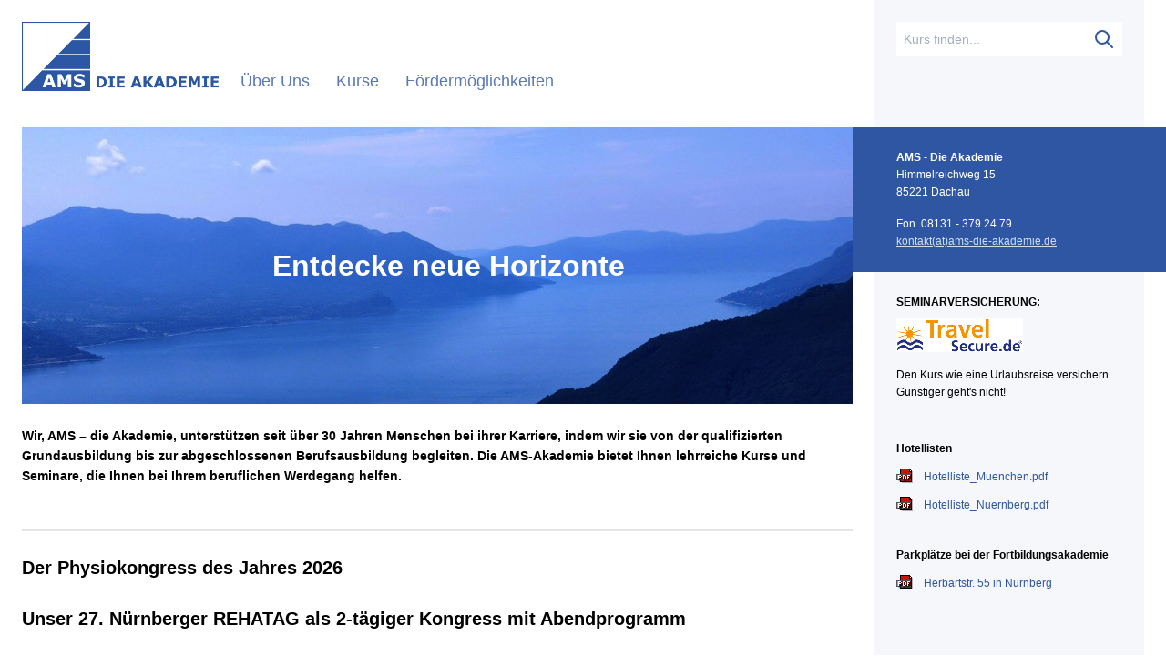

--- FILE ---
content_type: text/html; charset=utf-8
request_url: https://ams-die-akademie.de/
body_size: 8451
content:
<!DOCTYPE html>
<html lang="de">
<head>

<meta charset="utf-8">
<!-- 
	TYPO3 Webseite - Layout & Programming by
	
	               tan3 | www.tan3.de

	This website is powered by TYPO3 - inspiring people to share!
	TYPO3 is a free open source Content Management Framework initially created by Kasper Skaarhoj and licensed under GNU/GPL.
	TYPO3 is copyright 1998-2026 of Kasper Skaarhoj. Extensions are copyright of their respective owners.
	Information and contribution at https://typo3.org/
-->


<link rel="icon" href="/typo3conf/ext/ams_akademie_template/Resources/Public/Icons/favicon-akademie.ico" type="image/vnd.microsoft.icon">
<title> AMS – Die Akademie // Entdecke neue Horizonte</title>
<meta name="generator" content="TYPO3 CMS">
<meta name="viewport" content="width=device-width, initial-scale=1.0">
<meta name="twitter:card" content="summary">


<link rel="stylesheet" href="/typo3conf/ext/ams_akademie_template/Resources/Public/Css/jquery.fancybox.min.css?1601039937" media="all">
<link rel="stylesheet" href="/typo3conf/ext/ams_akademie_template/Resources/Public/Css/site.min.css?1638536189" media="all">
<link rel="stylesheet" href="/typo3conf/ext/ams_akademie_template/Resources/Public/Css/additional.css?1754066653" media="all">






<link rel="canonical" href="https://ams-die-akademie.de/"/>
</head>
<body class="academy">

  <!--TYPO3SEARCH_end-->
  <div class="relative flex flex-col min-h-screen overflow-hidden">
    <div class="flex flex-col flex-grow w-full max-w-screen-xl mx-auto">
      

  <!-- Partial: Header begin-->
<header class="relative sm:flex md:flex-row">
  <div data-toggle-mobile-menu class="cursor-pointer absolute sm:hidden top-0 right-0 text-blue-500  p-4">
    <svg class="h-8 w-8" xmlns="http://www.w3.org/2000/svg" fill="none" viewBox="0 0 24 24" stroke="currentColor">
      <path stroke-linecap="round" stroke-linejoin="round" stroke-width="2" d="M4 6h16M4 12h16M4 18h16" />
    </svg>
  </div>

  <div class="sm:w-2/3 lg:w-3/4 sm:flex">
    <div class="sm:flex flex-col justify-between">
      <div class="lg:flex lg:flex-row lg:my-6">
        <div class="lg:w-1/4">
          <div class="main-logo lg:w-full m-4 md:m-6 lg:m-0 lg:pl-6">
            <a href="/">
              <img alt="AMS-Logo" src="/typo3conf/ext/ams_akademie_template/Resources/Public/Images/ams-logo.jpg" width="831" height="291" />
            </a>
          </div>
        </div>
        <div class="lg:w-3/4 lg:self-end">
          <div data-mobile-menu class="mobile-menu">
            <!-- Partial: Menu main begin-->
<div class="main-menu">
  <nav class="text-base leading-tight">
    
      <div class="menu-item block relative">
        
    <a class="block" href="/ueber-uns" >
       Über Uns
    </a>
  

  <span class="toggle-submenu absolute top-0 right-0 px-4 py-3 w-12 text-xl cursor-pointer hover:text-orange-500 text-center "></span>

        
          <div class="main-menu-sub pl-6 sm:pl-8 lg:pl-6 text-sm pb-4">
        		
              
    <a class="block" href="/ueber-uns/kooperationen" >
       Kooperationen
    </a>
  

        		
        	</div>
        
      </div>
    
      <div class="menu-item block relative">
        
    <a class="block" href="/kurse" >
       Kurse
    </a>
  

  <span class="toggle-submenu absolute top-0 right-0 px-4 py-3 w-12 text-xl cursor-pointer hover:text-orange-500 text-center "></span>

        
          <div class="main-menu-sub pl-6 sm:pl-8 lg:pl-6 text-sm pb-4">
        		
              
    <a class="block" href="/kurse/ams-golfsommer" >
       AMS Golfsommer
    </a>
  

        		
              
    <a class="block" href="/kurse/ams-skiwinter" >
       AMS Skiwinter
    </a>
  

        		
              
    <a class="block" href="/kurse/aktive-therapie" >
       Aktive Therapie
    </a>
  

        		
              
    <a class="block" href="/kurse/mtt-mat" >
       MTT/MAT
    </a>
  

        		
              
    <a class="block" href="/kurse/kg-geraet" >
       KG-Gerät
    </a>
  

        		
              
    <a class="block" href="/kurse/sportphysiotherapie" >
       Sportphysiotherapie
    </a>
  

        		
              
    <a class="block" href="/kurse/kg-techniken" >
       KG-Techniken
    </a>
  

        		
              
    <a class="block" href="/kurse/stt-sling-trainingstherapie" >
       STT - Sling TrainingsTherapie
    </a>
  

        		
              
    <a class="block" href="/kurse/stt-kids-sensorische-integration" >
       STT Kids - Sensorische Integration
    </a>
  

        		
              
    <a class="block" href="/kurse/functional-training-functional-rehab-crossfit" >
       Functional Training / Functional Rehab / &quot;CrossFit&quot;
    </a>
  

        		
              
    <a class="block" href="/kurse/rehaper-medical-golf-institute" >
       REHAPE® Medical-Golf Institute
    </a>
  

        		
              
    <a class="block" href="/kurse/outdoor-against-cancer-fortbildung" >
       Outdoor Against Cancer / Fortbildung
    </a>
  

        		
              
    <a class="block" href="/kurse/ak-applied-kinesiology" >
       AK - Applied Kinesiology
    </a>
  

        		
              
    <a class="block" href="/kurse/hoehenmedizin" >
       Höhenmedizin
    </a>
  

        		
              
    <a class="block" href="/kurse/kinesio-taping" >
       Kinesiologisches Taping
    </a>
  

        		
              
    <a class="block" href="/kurse/manuelle-techniken" >
       Manuelle Techniken
    </a>
  

        		
              
    <a class="block" href="/kurse/amerikanische-chiropraktik" >
       Amerikanische Chiropraktik - Thompson
    </a>
  

        		
              
    <a class="block" href="/kurse/atlas-therapie" >
       ATLAS-Therapie
    </a>
  

        		
              
    <a class="block" href="/kurse/cmd-kiefergelenktherapie" >
       CMD - Kiefergelenktherapie
    </a>
  

        		
              
    <a class="block" href="/kurse/differenzialdiagnose-bei-schmerzpatienten" >
       Differenzialdiagnose bei Schmerzpatienten
    </a>
  

        		
              
    <a class="block" href="/kurse/frozen-shoulder-impingement-painful-arc" >
       Frozen Shoulder - Impingement - Painful Arc
    </a>
  

        		
              
    <a class="block" href="/kurse/funktionelle-schuheinlagen-in-der-physiotherapie" >
       Funktionelle Schuheinlagen in der Physiotherapie
    </a>
  

        		
              
    <a class="block" href="/kurse/manuelle-therapie" >
       Manuelle Therapie
    </a>
  

        		
              
    <a class="block" href="/kurse/myofasziales-flossing" >
       Myofasziales Flossing
    </a>
  

        		
              
    <a class="block" href="/kurse/nervenmobilisation" >
       Nervenmobilisation
    </a>
  

        		
              
    <a class="block" href="/kurse/skoliose-therapie" >
       Skoliose - Therapie
    </a>
  

        		
              
    <a class="block" href="/kurse/traumatherapie" >
       Traumatherapie
    </a>
  

        		
              
    <a class="block" href="/kurse/triggerpunkt-therapie" >
       Triggerpunkt-Therapie
    </a>
  

        		
              
    <a class="block" href="/kurse/osteopathie-do" >
       Osteopathie D.O.
    </a>
  

        		
              
    <a class="block" href="/kurse/rehaper-konzept" >
       REHAPE® Konzept
    </a>
  

        		
              
    <a class="block" href="/kurse/rehatag-nuernberg" >
       REHATAG Nürnberg
    </a>
  

        		
              
    <a class="block" href="/kurse/rueckenschule" >
       Rückenschule
    </a>
  

        		
              
    <a class="block" href="/kurse/movedo" >
       movedo
    </a>
  

        		
              
    <a class="block" href="/kurse/ruecken-qi-gong" >
       Rücken Qi Gong
    </a>
  

        		
              
    <a class="block" href="/kurse/rueckenschulleiter-lehrer-n-dr-bruegger" >
       Rückenschulleiter, -lehrer n. Dr. Brügger
    </a>
  

        		
              
    <a class="block" href="/kurse/rueckenschule-refresher" >
       Rückenschule Refresher
    </a>
  

        		
              
    <a class="block" href="/kurse/ruecken-yoga" >
       Rücken Yoga
    </a>
  

        		
              
    <a class="block" href="/kurse/trampolin-basic-kurs" >
       Trampolin Basic Kurs
    </a>
  

        		
              
    <a class="block" href="/kurse/sensomotorik-stoffwechsel-und-schmerz" >
       Sensomotorik, Stoffwechsel und Schmerz!
    </a>
  

        		
              
    <a class="block" href="/kurse/spezialisierung" >
       Spezialisierung
    </a>
  

        		
              
    <a class="block" href="/kurse/tapen-im-sport" >
       Tapen im Sport
    </a>
  

        		
              
    <a class="block" href="/kurse/alternative-heilkunde" >
       Alternative Heilkunde
    </a>
  

        		
              
    <a class="block" href="/kurse/akupunkt-massage" >
       Akupunkt-Massage
    </a>
  

        		
              
    <a class="block" href="/kurse/ayurveda-massage" >
       Ayurveda-Massage
    </a>
  

        		
              
    <a class="block" href="/kurse/fussreflexzonentherapie" >
       Fußreflexzonentherapie
    </a>
  

        		
              
    <a class="block" href="/kurse/hot-stone-massage" >
       Hot-Stone-Massage
    </a>
  

        		
              
    <a class="block" href="/kurse/kraeuterstempel-massage" >
       Kräuterstempel-Massage
    </a>
  

        		
              
    <a class="block" href="/kurse/schroepfkopftherapie" >
       Schröpfkopftherapie
    </a>
  

        		
              
    <a class="block" href="/kurse/thai-massage" >
       Thai-Massage
    </a>
  

        		
              
    <a class="block" href="/kurse/evidenz-basierte-therapie-mit-reinen-aetherischen-oelen" >
       Evidenz basierte Therapie mit reinen ätherischen Ölen
    </a>
  

        		
              
    <a class="block" href="/kurse/nutrigenetik" >
       Nutrigenetik - Individualisierte Ernährung
    </a>
  

        		
        	</div>
        
      </div>
    
      <div class="menu-item block relative">
        
    <a class="block" href="/foerdermoeglichkeiten" >
       Fördermöglichkeiten
    </a>
  

        
      </div>
    
  </nav>
</div>
<!-- Partial: Menu main end-->
          </div>
        </div>
      </div>
      <div class="breadcrumb">
        <div class="mx-6 my-4">
          <!-- Partial: Breadcrumb begin -->
<nav class="text-xs leading-none">
  
</nav>
<!-- Partial: Breadcrumb end -->


        </div>
      </div>
    </div>
  </div>
  <div class="flex sm:w-1/3 lg:w-1/4">
    <div class="flex-grow bg-blue-25 p-4 md:p-6 md:mr-6">
      <!-- Partial: Search begin-->
<div class="relative flex items-center w-full">

  <form class="relative flex items-center w-full bg-white lg:mt-0" method="post" action="/kurse/suche?tx_indexedsearch_pi2%5Baction%5D=search&amp;tx_indexedsearch_pi2%5Bcontroller%5D=Search&amp;cHash=1fb8f1dbbb06caea1c1d89d2802d0d2f">

    <input type="hidden" name="search[_sections]" value="0" />
    <input type="hidden" name="search[_freeIndexUid]" id="tx_indexedsearch_freeIndexUid" value="_" />
    <input type="hidden" name="search[pointer]"  value="0" />
    <input type="hidden" name="search[ext]" value="" />
    <input type="hidden" name="search[searchType]" value="" />
    <input type="hidden" name="search[defaultOperand]" value="" />
    <input type="hidden" name="search[mediaType]" value="" />
    <input type="hidden" name="search[sortOrder]" value="" />
    <input type="hidden" name="search[group]" value="" />
    <input type="hidden" name="search[languageUid]" value="" />
    <input type="hidden" name="search[desc]" value="" />
    <input type="hidden" name="search[numberOfResults]" value="" />
    <input type="hidden" name="search[extendedSearch]" value="" />

    <input type="text" placeholder="Kurs finden..." x-ref="searchinput" name="tx_indexedsearch_pi2[search][sword]" class="w-full py-2 pl-2 pr-10 focus:outline-none" />

    <button type="submit" class="block absolute right-0 items-center p-2 text-blue-500 hover:text-orange-500">
      <svg xmlns="http://www.w3.org/2000/svg" width="24" height="24" fill="none" viewBox="0 0 24 24" stroke="currentColor">
        <path stroke-linecap="round" stroke-linejoin="round" stroke-width="2" d="M21 21l-6-6m2-5a7 7 0 11-14 0 7 7 0 0114 0z" />
      </svg>
    </button>

  </form>

</div>
<!-- Partial: Search end-->


    </div>
  </div>
</header>
<!-- Partial: Header end-->

  






  


<!-- Partial: Bar begin-->
<section class="bar-bg lg:hidden bar-margin-right bar-min-height">
  

      <div class="flex max-w-screen-xl">
        <div class="bar-min-height w-full bar-bg">

          
              <!-- Partial: Bar/HomeHeader begin -->
<div class="lg:hidden sm:flex w-full">
  <div class="relative sm:w-2/3 lg:w-9/12">

    <div class="bar-gap large-header-image sm:absolute sm:inset-0 bg-cover bg-center" style='background-image:url(/securedl/sdl-eyJ0eXAiOiJKV1QiLCJhbGciOiJIUzI1NiJ9.eyJpYXQiOjE3Njg4NTEwNDksImV4cCI6MTc3MTI3MDI0OSwidXNlciI6MCwiZ3JvdXBzIjpbMCwtMV0sImZpbGUiOiJmaWxlYWRtaW4vX3Byb2Nlc3NlZF8vOS80L2NzbV9JTUdfMjAyMDA4MDJfMTI1MDI3X3ZhcjJfZGQ2NzNjYjc2MS5qcGciLCJwYWdlIjoxfQ.xwDQpQFPrttTpeLTNxbSPWwCm4p-H_8NWN1vIEHSW5o/csm_IMG_20200802_125027_var2_dd673cb761.jpg);'></div>

    
  <!-- Partial: Large header claim begin-->
  <div class="flex items-center justify-center text-white font-bold absolute inset-0">
    <div class="large-header-claim">Entdecke neue Horizonte</div>
  </div>
  <!-- Partial: Large header claim end-->



  </div>
  <div class="sm:w-1/3 lg:w-3/12">

    
      <!-- Partial: Content bar begin -->
<div class="bar-content text-white text-xs xl:text-sm overflow-hidden md:mr-6 p-4 md:p-6">
  
    

            <div id="c4005" class="frame frame-default frame-type-textpic frame-layout-0">
                
                
                    



                
                

    
        

    



    


                

    <div class="ce-textpic ce-right ce-intext">
        
            



        

        
                <div class="ce-bodytext">
                    
                    <p><strong>AMS - Die Akademie</strong><br> Himmelreichweg 15<br> 85221 Dachau</p>
<p>Fon &nbsp;08131 - 379 24 79<br> <a href="#" data-mailto-token="ocknvq,mqpvcmvBcou/fkg/cmcfgokg0fg" data-mailto-vector="2" class="mail" title="Opens window for sending email">kontakt(at)ams-die-akademie.de</a></p>
                </div>
            

        
    </div>


                
                    



                
                
                    



                
            </div>

        


</div>
<!-- Partial: Content bar end -->
    

  </div>
</div>
  <!-- Partial: Bar/HomeHeader end -->

          

          
          

          
          

        </div>
      </div>

    
</section>
<!-- Partial: Bar end-->

  <!-- Partial: Content main begin -->
<section class="flex-grow sm:flex">
  <div class="main-content justify-end flex-grow w-full sm:flex">
    <div class="flex flex-col items-end w-full">
      <div class="sm:flex flex-grow w-full">
        <div class="w-full sm:w-2/3 lg:w-3/4">

          
            <div class="bar-gap relative hidden lg:block pr-6">

              <img src='/securedl/sdl-eyJ0eXAiOiJKV1QiLCJhbGciOiJIUzI1NiJ9.eyJpYXQiOjE3Njg4NTEwNDksImV4cCI6MTc3MTI3MDI0OSwidXNlciI6MCwiZ3JvdXBzIjpbMCwtMV0sImZpbGUiOiJmaWxlYWRtaW4vX3Byb2Nlc3NlZF8vOS80L2NzbV9JTUdfMjAyMDA4MDJfMTI1MDI3X3ZhcjJfZGQ2NzNjYjc2MS5qcGciLCJwYWdlIjoxfQ.xwDQpQFPrttTpeLTNxbSPWwCm4p-H_8NWN1vIEHSW5o/csm_IMG_20200802_125027_var2_dd673cb761.jpg' alt>

              
  <!-- Partial: Large header claim begin-->
  <div class="flex items-center justify-center text-white font-bold absolute inset-0">
    <div class="large-header-claim">Entdecke neue Horizonte</div>
  </div>
  <!-- Partial: Large header claim end-->



            </div>

            
              <div class="top-main bar-gap p-4 md:p-6 md:pl-0">

                
    

            <div id="c7873" class="frame frame-default frame-type-text frame-layout-0">
                
                
                    



                
                
                    

    



                
                

    <p><strong>Wir, AMS – die Akademie, unterstützen seit über 30 Jahren Menschen bei ihrer Karriere, indem wir sie von der qualifizierten Grundausbildung bis zur abgeschlossenen Berufsausbildung begleiten. Die AMS-Akademie bietet Ihnen lehrreiche Kurse und Seminare, die Ihnen bei Ihrem beruflichen Werdegang helfen.</strong></p>


                
                    



                
                
                    



                
            </div>

        


    

            <div id="c8292" class="frame frame-default frame-type-text frame-layout-0">
                
                
                    



                
                
                    

    



                
                

    <hr>


                
                    



                
                
                    



                
            </div>

        


    

            <div id="c8291" class="frame frame-default frame-type-header frame-layout-0">
                
                
                    



                
                
                    

    
        <header>
            

    
            
                

    
            <h2 class="">
                Der Physiokongress des Jahres 2026
            </h2>
        



            
        



            



            



        </header>
    



                
                
                
                    



                
                
                    



                
            </div>

        


    

            <div id="c7119" class="frame frame-default frame-type-textpic frame-layout-0">
                
                
                    



                
                

    
        

    
        <header>
            

    
            
                

    
            <h2 class="">
                Unser 27. Nürnberger REHATAG als 2-tägiger Kongress mit Abendprogramm
            </h2>
        



            
        



            

    
            
                

    
            <h3 class="">
                Sportpark Valznerweiher, Seminaris Hotel und REHA Valznerweiher Nürnberg
            </h3>
        



            
        



            



        </header>
    



    


                

    <div class="ce-textpic ce-right ce-intext">
        
            

    <div class="ce-gallery" data-ce-columns="1" data-ce-images="1">
        
        
            <div class="ce-row">
                
                    
                        <div class="ce-column">
                            

        
<figure class="image">
    
            <a href="/kurse/rehatag-nuernberg">
                
<img class="image-embed-item" src="/securedl/sdl-eyJ0eXAiOiJKV1QiLCJhbGciOiJIUzI1NiJ9.eyJpYXQiOjE3Njg4NTEwNDksImV4cCI6MTc3MTI3MDI0OSwidXNlciI6MCwiZ3JvdXBzIjpbMCwtMV0sImZpbGUiOiJmaWxlYWRtaW4vX3Byb2Nlc3NlZF8vMC83L2NzbV9SZWhhdGFnXzY2MzJiMzg2ODguanBnIiwicGFnZSI6MX0.14F14Bu2hu16xgwDUQyghgjV69xqREK6XijPkrGPI1U/csm_Rehatag_6632b38688.jpg" width="200" height="35" loading="lazy" alt="" />


            </a>
        
    
</figure>


    


                        </div>
                    
                
            </div>
        
        
    </div>



        

        
                <div class="ce-bodytext">
                    
                    <h3><a href="/kurse/rehatag-nuernberg"><strong>DIAGNOSTIK - BEFUND - THERAPIEANSÄTZE</strong></a></h3>
<p>&nbsp;</p>
<p><strong>DOSB anerkannt zur Lizenzverlängerung - </strong><a href="https://ams-die-akademie.de/kurse/rehatag-nuernberg#termine" target="_blank"><strong>Frühbucherrabatt</strong></a><strong> sichern!</strong></p>
                </div>
            

        
    </div>


                
                    



                
                
                    



                
            </div>

        


    

            <div id="c8293" class="frame frame-default frame-type-text frame-layout-0">
                
                
                    



                
                
                    

    



                
                

    <hr>


                
                    



                
                
                    



                
            </div>

        


    

            <div id="c8254" class="frame frame-default frame-type-menu_pages frame-layout-2">
                
                
                    



                
                
                    

    
        <header>
            

    
            
                

    
            <h2 class="">
                KURSNEUHEIT - EMPFEHLUNG
            </h2>
        



            
        



            



            



        </header>
    



                
                



<div class="mb-6">

  

  

  
    


  <ul class="ce-menu-list my-3">
    
      <li class="mb-2 md:mb-3">
        <a class="flex group" href="/kurse/aktive-therapie/muskelfunktionspruefung" title="Hape Meier: Muskelfunktionsprüfung als WEBCAST">

          <div class="relative h-24 w-24 bg-blue-75 flex-shrink-0">
            
              <div class="bg-cover absolute inset-0" style='background-image:url(/securedl/sdl-eyJ0eXAiOiJKV1QiLCJhbGciOiJIUzI1NiJ9.eyJpYXQiOjE3Njg4NTEwNDksImV4cCI6MTc3MTI3MDI0OSwidXNlciI6MCwiZ3JvdXBzIjpbMCwtMV0sImZpbGUiOiJmaWxlYWRtaW4vX3Byb2Nlc3NlZF8vZC8yL2NzbV9CZWZ1bmRlcmhlYnVuZ180MjViZjdmYWFkLnBuZyIsInBhZ2UiOjF9.8txK1940Fe2St8w919zKsJ6DcDIaiFh2QRQikNXET2A/csm_Befunderhebung_425bf7faad.png)'></div>
            
          </div>

          <div class="p-3 bg-blue-25 group-hover:bg-orange-100 flex-grow relative">
            <span class="text-lg xl:text-xl leading-tight pb-8 inline-block text-blue-900 group-hover:text-orange-900">Hape Meier: Muskelfunktionsprüfung als WEBCAST</span>
            <span class="p-3 absolute right-0 bottom-0 text-blue-500 group-hover:text-orange-500">zum Kurs ></span>
          </div>
        </a>
      </li>
    
  </ul>




  

</div>


                
                    



                
                
                    



                
            </div>

        


    

            <div id="c8255" class="frame frame-default frame-type-text frame-layout-0">
                
                
                    



                
                
                    

    



                
                

    <hr>


                
                    



                
                
                    



                
            </div>

        


    

            <div id="c6675" class="frame frame-default frame-type-menu_pages frame-layout-2">
                
                
                    



                
                
                    

    
        <header>
            

    
            
                

    
            <h2 class="">
                Unsere Stärken für Ihre Praxis - der neue Kompakt-Kurs STT
            </h2>
        



            
        



            



            



        </header>
    



                
                



<div class="mb-6">

  

  

  
    


  <ul class="ce-menu-list my-3">
    
      <li class="mb-2 md:mb-3">
        <a class="flex group" href="/kurse/stt-sling-trainingstherapie" title="STT - Sling TrainingsTherapie">

          <div class="relative h-24 w-24 bg-blue-75 flex-shrink-0">
            
              <div class="bg-cover absolute inset-0" style='background-image:url(/securedl/sdl-eyJ0eXAiOiJKV1QiLCJhbGciOiJIUzI1NiJ9.[base64].U8UaqSnnjhQsSJU_GQdinckr94t_PvwvWrOn7VaeXNM/csm_Aktive-Therapie-Sling-Trainings-Therapie_973151baa7.jpg)'></div>
            
          </div>

          <div class="p-3 bg-blue-25 group-hover:bg-orange-100 flex-grow relative">
            <span class="text-lg xl:text-xl leading-tight pb-8 inline-block text-blue-900 group-hover:text-orange-900">STT - Sling TrainingsTherapie</span>
            <span class="p-3 absolute right-0 bottom-0 text-blue-500 group-hover:text-orange-500">zum Kurs ></span>
          </div>
        </a>
      </li>
    
      <li class="mb-2 md:mb-3">
        <a class="flex group" href="/kurse/aktive-therapie" title="Aktive Therapie">

          <div class="relative h-24 w-24 bg-blue-75 flex-shrink-0">
            
              <div class="bg-cover absolute inset-0" style='background-image:url(/securedl/sdl-eyJ0eXAiOiJKV1QiLCJhbGciOiJIUzI1NiJ9.eyJpYXQiOjE3Njg4NTEwNDksImV4cCI6MTc3MTI3MDI0OSwidXNlciI6MCwiZ3JvdXBzIjpbMCwtMV0sImZpbGUiOiJmaWxlYWRtaW4vX3Byb2Nlc3NlZF8vYS80L2NzbV9Ba3RpdmUtVGhlcmFwaWVfNmUyMjFhNDRjOC5wbmciLCJwYWdlIjoxfQ.PQPjCDkEtvxbzsBb0XkMFbeBwJYYAjlwIMw3ov2Uy0M/csm_Aktive-Therapie_6e221a44c8.png)'></div>
            
          </div>

          <div class="p-3 bg-blue-25 group-hover:bg-orange-100 flex-grow relative">
            <span class="text-lg xl:text-xl leading-tight pb-8 inline-block text-blue-900 group-hover:text-orange-900">Aktive Therapie</span>
            <span class="p-3 absolute right-0 bottom-0 text-blue-500 group-hover:text-orange-500">zum Kurs ></span>
          </div>
        </a>
      </li>
    
  </ul>




  

</div>


                
                    



                
                
                    



                
            </div>

        


    

            <div id="c7738" class="frame frame-default frame-type-text frame-layout-0">
                
                
                    



                
                
                    

    



                
                

    <hr>


                
                    



                
                
                    



                
            </div>

        


    

            <div id="c7844" class="frame frame-default frame-type-menu_pages frame-layout-1 frame-space-before-small frame-space-after-small">
                
                
                    



                
                
                    

    
        <header>
            

    
            
                

    
            <h2 class="">
                K U R S  -  H I G H L I G H T S
            </h2>
        



            
        



            



            



        </header>
    



                
                



<div class="mb-6">

  

  
    



  <ul class="grid grid-cols-2 md:grid-cols-3 gap-4 md:gap-6">
    
      <li class="relative group menu-tiles-item bg-blue-25 hover:bg-orange-100 relative text-white text-center">

        
          <div class="bg-cover absolute inset-0" style='background-image:url(
            /securedl/sdl-eyJ0eXAiOiJKV1QiLCJhbGciOiJIUzI1NiJ9.eyJpYXQiOjE3Njg4NTEwNDksImV4cCI6MTc3MTI3MDI0OSwidXNlciI6MCwiZ3JvdXBzIjpbMCwtMV0sImZpbGUiOiJmaWxlYWRtaW4vX3Byb2Nlc3NlZF8vZS9iL2NzbV92b3J0ZWlsZS1UVFBULXByb2xpZmUtMV80ZjQ1OTNhZGY5LnBuZyIsInBhZ2UiOjF9.l6YrS_SWObKFzGLR2KtQBRkGYdJDjwdff2XUwYcIBzg/csm_vorteile-TTPT-prolife-1_4f4593adf9.png)'></div>
        

        <a class="flex items-center justify-center absolute inset-0" href="/kurse/amerikanische-chiropraktik" title="Amerikanische Chiropraktik - Thompson">
          <div class="absolute inset-0 bg-blue-500 opacity-75 group-hover:bg-orange-500"></div>
          <div class="relative p-4 md:p-6 text-white leading-tight">Amerikanische Chiropraktik - Thompson</div>
        </a>
      </li>
    
      <li class="relative group menu-tiles-item bg-blue-25 hover:bg-orange-100 relative text-white text-center">

        
          <div class="bg-cover absolute inset-0" style='background-image:url(
            /securedl/sdl-eyJ0eXAiOiJKV1QiLCJhbGciOiJIUzI1NiJ9.eyJpYXQiOjE3Njg4NTEwNDksImV4cCI6MTc3MTI3MDI0OSwidXNlciI6MCwiZ3JvdXBzIjpbMCwtMV0sImZpbGUiOiJmaWxlYWRtaW4vX3Byb2Nlc3NlZF8vNC82L2NzbV9SVUVDS0VOLVJFRlJFU0hFUi1ORVVfN2I4NDFmNzVjNC5wbmciLCJwYWdlIjoxfQ.D5Fl5l6nIFFrhKHWObCRGXAleFU_ruwKWARvlstaJpA/csm_RUECKEN-REFRESHER-NEU_7b841f75c4.png)'></div>
        

        <a class="flex items-center justify-center absolute inset-0" href="/kurse/differenzialdiagnose-bei-schmerzpatienten" title="Differenzialdiagnose bei Schmerzpatienten">
          <div class="absolute inset-0 bg-blue-500 opacity-75 group-hover:bg-orange-500"></div>
          <div class="relative p-4 md:p-6 text-white leading-tight">Differenzialdiagnose bei Schmerzpatienten</div>
        </a>
      </li>
    
      <li class="relative group menu-tiles-item bg-blue-25 hover:bg-orange-100 relative text-white text-center">

        
          <div class="bg-cover absolute inset-0" style='background-image:url(
            /securedl/sdl-eyJ0eXAiOiJKV1QiLCJhbGciOiJIUzI1NiJ9.eyJpYXQiOjE3Njg4NTEwNDksImV4cCI6MTc3MTI3MDI0OSwidXNlciI6MCwiZ3JvdXBzIjpbMCwtMV0sImZpbGUiOiJmaWxlYWRtaW4vX3Byb2Nlc3NlZF8vZS8zL2NzbV9BS1RJVkUtVEhFUkFQSUUtTkVVX2M3ODI2ZWMyZGQucG5nIiwicGFnZSI6MX0.lAMRMlipOv3pZWlSjPw0qN_cFUCvrpBRJxpwxmj1CKA/csm_AKTIVE-THERAPIE-NEU_c7826ec2dd.png)'></div>
        

        <a class="flex items-center justify-center absolute inset-0" href="/kurse/mtt-mat" title="MTT/MAT">
          <div class="absolute inset-0 bg-blue-500 opacity-75 group-hover:bg-orange-500"></div>
          <div class="relative p-4 md:p-6 text-white leading-tight">MTT/MAT</div>
        </a>
      </li>
    
      <li class="relative group menu-tiles-item bg-blue-25 hover:bg-orange-100 relative text-white text-center">

        
          <div class="bg-cover absolute inset-0" style='background-image:url(
            /securedl/sdl-eyJ0eXAiOiJKV1QiLCJhbGciOiJIUzI1NiJ9.eyJpYXQiOjE3Njg4NTEwNDksImV4cCI6MTc3MTI3MDI0OSwidXNlciI6MCwiZ3JvdXBzIjpbMCwtMV0sImZpbGUiOiJmaWxlYWRtaW4vX3Byb2Nlc3NlZF8vMC8yL2NzbV9LRy1BTS1HRVJBRVQtTkVVX2UxMzExMjMwMzgucG5nIiwicGFnZSI6MX0.v16BkBauczvAIDDPSlOT_dhFv2BLUemjAJPl23XvsW4/csm_KG-AM-GERAET-NEU_e131123038.png)'></div>
        

        <a class="flex items-center justify-center absolute inset-0" href="/kurse/kg-geraet" title="KG-Gerät">
          <div class="absolute inset-0 bg-blue-500 opacity-75 group-hover:bg-orange-500"></div>
          <div class="relative p-4 md:p-6 text-white leading-tight">KG-Gerät</div>
        </a>
      </li>
    
      <li class="relative group menu-tiles-item bg-blue-25 hover:bg-orange-100 relative text-white text-center">

        
          <div class="bg-cover absolute inset-0" style='background-image:url(
            /securedl/sdl-eyJ0eXAiOiJKV1QiLCJhbGciOiJIUzI1NiJ9.eyJpYXQiOjE3Njg4NTEwNDksImV4cCI6MTc3MTI3MDI0OSwidXNlciI6MCwiZ3JvdXBzIjpbMCwtMV0sImZpbGUiOiJmaWxlYWRtaW4vX3Byb2Nlc3NlZF8vMy8zL2NzbV9TcG9ydHBoeXNpb3RoZXJhcGllLTMwVUVfODExN2ZhZTFjYi5wbmciLCJwYWdlIjoxfQ.iuy03ihHi_7VsOx2StMyGpD0f87LlZ90DdQwN13178c/csm_Sportphysiotherapie-30UE_8117fae1cb.png)'></div>
        

        <a class="flex items-center justify-center absolute inset-0" href="/kurse/sportphysiotherapie" title="Sportphysiotherapie">
          <div class="absolute inset-0 bg-blue-500 opacity-75 group-hover:bg-orange-500"></div>
          <div class="relative p-4 md:p-6 text-white leading-tight">Sportphysiotherapie</div>
        </a>
      </li>
    
      <li class="relative group menu-tiles-item bg-blue-25 hover:bg-orange-100 relative text-white text-center">

        
          <div class="bg-cover absolute inset-0" style='background-image:url(
            /securedl/sdl-eyJ0eXAiOiJKV1QiLCJhbGciOiJIUzI1NiJ9.eyJpYXQiOjE3Njg4NTEwNDksImV4cCI6MTc3MTI3MDI0OSwidXNlciI6MCwiZ3JvdXBzIjpbMCwtMV0sImZpbGUiOiJmaWxlYWRtaW4vX3Byb2Nlc3NlZF8vNy9hL2NzbV9NQU5VRUxMRS1USEVSQVBJRS1ORVVVXzM3NDkzZWE3NDgucG5nIiwicGFnZSI6MX0.O2uzJsyt4uTbYradTgVPmfPMD9BZ30jejQpw8bEPcDM/csm_MANUELLE-THERAPIE-NEUU_37493ea748.png)'></div>
        

        <a class="flex items-center justify-center absolute inset-0" href="/kurse/manuelle-therapie" title="Manuelle Therapie">
          <div class="absolute inset-0 bg-blue-500 opacity-75 group-hover:bg-orange-500"></div>
          <div class="relative p-4 md:p-6 text-white leading-tight">Manuelle Therapie</div>
        </a>
      </li>
    
      <li class="relative group menu-tiles-item bg-blue-25 hover:bg-orange-100 relative text-white text-center">

        
          <div class="bg-cover absolute inset-0" style='background-image:url(
            /securedl/sdl-eyJ0eXAiOiJKV1QiLCJhbGciOiJIUzI1NiJ9.eyJpYXQiOjE3Njg4NTEwNDksImV4cCI6MTc3MTI3MDI0OSwidXNlciI6MCwiZ3JvdXBzIjpbMCwtMV0sImZpbGUiOiJmaWxlYWRtaW4vX3Byb2Nlc3NlZF8vNy80L2NzbV9PU1RFT1BIQVRJRS1ORVVfMDhiNTQyOGU3Yy5wbmciLCJwYWdlIjoxfQ.O3ibGNRtKRYW2qSS6ZOW3Uprn8MqVSK6IZlkj4w3bGI/csm_OSTEOPHATIE-NEU_08b5428e7c.png)'></div>
        

        <a class="flex items-center justify-center absolute inset-0" href="/kurse/osteopathie-do" title="Osteopathie D.O.">
          <div class="absolute inset-0 bg-blue-500 opacity-75 group-hover:bg-orange-500"></div>
          <div class="relative p-4 md:p-6 text-white leading-tight">Osteopathie D.O.</div>
        </a>
      </li>
    
      <li class="relative group menu-tiles-item bg-blue-25 hover:bg-orange-100 relative text-white text-center">

        
          <div class="bg-cover absolute inset-0" style='background-image:url(
            /securedl/sdl-eyJ0eXAiOiJKV1QiLCJhbGciOiJIUzI1NiJ9.eyJpYXQiOjE3Njg4NTEwNDksImV4cCI6MTc3MTI3MDI0OSwidXNlciI6MCwiZ3JvdXBzIjpbMCwtMV0sImZpbGUiOiJmaWxlYWRtaW4vX3Byb2Nlc3NlZF8vNS8wL2NzbV9BTVMtR29sZnNvbW1lcl8xZTc4MjI4NzU3LnBuZyIsInBhZ2UiOjF9.fgvpSSNSzuLvkp_VyrWIM6tNV_JnPoW7K5zXHIbpEvg/csm_AMS-Golfsommer_1e78228757.png)'></div>
        

        <a class="flex items-center justify-center absolute inset-0" href="/kurse/ams-golfsommer" title="AMS Golfsommer">
          <div class="absolute inset-0 bg-blue-500 opacity-75 group-hover:bg-orange-500"></div>
          <div class="relative p-4 md:p-6 text-white leading-tight">AMS Golfsommer</div>
        </a>
      </li>
    
      <li class="relative group menu-tiles-item bg-blue-25 hover:bg-orange-100 relative text-white text-center">

        
          <div class="bg-cover absolute inset-0" style='background-image:url(
            /securedl/sdl-eyJ0eXAiOiJKV1QiLCJhbGciOiJIUzI1NiJ9.eyJpYXQiOjE3Njg4NTEwNDksImV4cCI6MTc3MTI3MDI0OSwidXNlciI6MCwiZ3JvdXBzIjpbMCwtMV0sImZpbGUiOiJmaWxlYWRtaW4vX3Byb2Nlc3NlZF8vYy83L2NzbV9BTVMtU2tpd2ludGVyX2NmNjU4M2UxZjMucG5nIiwicGFnZSI6MX0.1W5DGqTZIzXNaIsZagbweyj7Ph9SYYYddUDAR1sBTww/csm_AMS-Skiwinter_cf6583e1f3.png)'></div>
        

        <a class="flex items-center justify-center absolute inset-0" href="/kurse/ams-skiwinter" title="AMS Skiwinter">
          <div class="absolute inset-0 bg-blue-500 opacity-75 group-hover:bg-orange-500"></div>
          <div class="relative p-4 md:p-6 text-white leading-tight">AMS Skiwinter</div>
        </a>
      </li>
    
  </ul>




  

  

</div>


                
                    



                
                
                    



                
            </div>

        



              </div>
            
          

          <div class="sm:flex flex-grow justify-end">

            <div class="w-full lg:w-3/4">
              <div class="lg:ml-6 p-4 lg:pl-0 md:p-6">

                

                
                
                

                
    

            <div id="c7741" class="frame frame-default frame-type-text frame-layout-0">
                
                
                    



                
                
                    

    



                
                

    <hr>


                
                    



                
                
                    



                
            </div>

        


    

            <div id="c8256" class="frame frame-default frame-type-text frame-layout-0">
                
                
                    



                
                
                    

    



                
                

    <hr>


                
                    



                
                
                    



                
            </div>

        


    

            <div id="c776" class="frame frame-default frame-type-textpic frame-layout-0">
                
                
                    



                
                

    
        

    
        <header>
            

    
            
                

    
            <h2 class="">
                Spezielle Angebote
            </h2>
        



            
        



            



            



        </header>
    



    


                

    <div class="ce-textpic ce-right ce-intext">
        
            

    <div class="ce-gallery" data-ce-columns="1" data-ce-images="1">
        
        
            <div class="ce-row">
                
                    
                        <div class="ce-column">
                            

        
<figure class="image">
    
            
                    
<img class="image-embed-item" title="Höhenmedizinischer Intensivkurs Sommer und Winter" alt="Intensivkurs Höhenmedizin im Sommer und Winter" src="/securedl/sdl-eyJ0eXAiOiJKV1QiLCJhbGciOiJIUzI1NiJ9.eyJpYXQiOjE3Njg4NTEwNDksImV4cCI6MTc3MTI3MDI0OSwidXNlciI6MCwiZ3JvdXBzIjpbMCwtMV0sImZpbGUiOiJmaWxlYWRtaW4vX3Byb2Nlc3NlZF8vZS9jL2NzbV9Tb21tZXJfV2ludGVyXzAyXzY0M2Y5MjdhNzEuanBnIiwicGFnZSI6MX0.nTccNPJhX2tz7lXPTszUnRr8yP1OW5p0eLxdKhZE-YA/csm_Sommer_Winter_02_643f927a71.jpg" width="250" height="174" loading="lazy" />


                
        
    
</figure>


    


                        </div>
                    
                
            </div>
        
        
    </div>



        

        
                <div class="ce-bodytext">
                    
                    <p>Für Sportbegeisterte: Ziel der Kurse ist die Vermittlung der Grundlagen zur Berg- und Höhenmedizin für die Beratung in der Praxis und die Notfallbehandlung im Gebirge. Höhenmedizinkurse bieten wir im <em><strong><a href="/kurse/hoehenmedizin/winter">Winter</a></strong></em> und <em><strong><a href="/kurse/hoehenmedizin/sommer">Sommer</a></strong></em> an!</p>
<p>&nbsp;</p>
<p class="greybox">Besonders für Ärzte: Das Diplom des Curriculum entspricht den Anforderungen, die von der ISSM sowie von der UIAA und von der IKAR zur Ausbildung in <a href="http://hoehenmedizin.eu/" target="_blank" title="Opens external link in new window" rel="noreferrer"><strong>Höhenmedizin</strong></a> gestellt werden.</p>
                </div>
            

        
    </div>


                
                    



                
                
                    



                
            </div>

        



                
                
                

              </div>
            </div>

          </div>
        </div>

        <aside class="w-full sm:w-1/3 lg:w-1/4 flex md:pr-6">
          <div class="sidebar flex-grow w-full bg-blue-25  sm:text-xs xl:text-sm">

            
              <div class="hidden lg:block bg-blue-500 bar-content-sidebar">
                
                  <!-- Partial: Content bar begin -->
<div class="bar-content text-white text-xs xl:text-sm overflow-hidden md:mr-6 p-4 md:p-6">
  
    

            <div id="c4005" class="frame frame-default frame-type-textpic frame-layout-0">
                
                
                    



                
                

    
        

    



    


                

    <div class="ce-textpic ce-right ce-intext">
        
            



        

        
                <div class="ce-bodytext">
                    
                    <p><strong>AMS - Die Akademie</strong><br> Himmelreichweg 15<br> 85221 Dachau</p>
<p>Fon &nbsp;08131 - 379 24 79<br> <a href="#" data-mailto-token="ocknvq,mqpvcmvBcou/fkg/cmcfgokg0fg" data-mailto-vector="2" class="mail" title="Opens window for sending email">kontakt(at)ams-die-akademie.de</a></p>
                </div>
            

        
    </div>


                
                    



                
                
                    



                
            </div>

        


</div>
<!-- Partial: Content bar end -->
                
              </div>
            

            

            
              <div class="p-4 md:p-6 overflow-hidden">

              
              

              
    

            <div id="c765" class="frame frame-default frame-type-textpic frame-layout-0">
                
                
                    



                
                

    
        

    
        <header>
            

    
            <h3 class="">
                SEMINARVERSICHERUNG:
            </h3>
        



            



            



        </header>
    



    


                

    <div class="ce-textpic ce-left ce-above">
        
            

    <div class="ce-gallery" data-ce-columns="1" data-ce-images="1">
        
        
            <div class="ce-row">
                
                    
                        <div class="ce-column">
                            

        
<figure class="image">
    
            <a href="http://www.travelsecure.de/travelsecure/travel.asp?partnerid=1-8-1220" target="_blank" rel="noreferrer" title="Seminarrücktrittsversicherung bei travelsecure.de abschließen">
                
<img class="image-embed-item" title="Seminarrücktrittsversicherung bei travelsecure.de abschließen" alt="Versichern Sie Ihr Seminar günstig bei travelsecure.de" src="/securedl/sdl-eyJ0eXAiOiJKV1QiLCJhbGciOiJIUzI1NiJ9.eyJpYXQiOjE3Njg4NTEwNDksImV4cCI6MTc3MTI3MDI0OSwidXNlciI6MCwiZ3JvdXBzIjpbMCwtMV0sImZpbGUiOiJmaWxlYWRtaW4vX21pZ3JhdGVkL3BpY3MvdHJhdmVsLmdpZiIsInBhZ2UiOjF9.FonkjD-0VqGT-ZaF2jvEfmIbG4bSM6NV_vBisc13ejs/travel.gif" width="139" height="37" loading="lazy" />


            </a>
        
    
</figure>


    


                        </div>
                    
                
            </div>
        
        
    </div>



        

        
                <div class="ce-bodytext">
                    
                    <p>Den Kurs wie eine Urlaubsreise versichern. Günstiger geht's nicht!<br> &nbsp;</p>
                </div>
            

        
    </div>


                
                    



                
                
                    



                
            </div>

        


    

            <div id="c4218" class="frame frame-default frame-type-uploads frame-layout-0">
                
                
                    



                
                
                    

    
        <header>
            

    
            <h3 class="">
                Hotellisten
            </h3>
        



            



            



        </header>
    



                
                

    
        <ul class="ce-uploads">
            
                <li>
                    
                        <img src="/typo3/sysext/frontend/Resources/Public/Icons/FileIcons/pdf.gif" alt="">
                    
                    
                    <div>
                        <a href="/securedl/sdl-eyJ0eXAiOiJKV1QiLCJhbGciOiJIUzI1NiJ9.eyJpYXQiOjE3Njg4NTEwNDksImV4cCI6MTc3MTI3MDI0OSwidXNlciI6MCwiZ3JvdXBzIjpbMCwtMV0sImZpbGUiOiJmaWxlYWRtaW4vdXNlcl91cGxvYWQvSG90ZWxsaXN0ZV9NdWVuY2hlbi5wZGYiLCJwYWdlIjoxfQ.33Frl-dZGOEczhPcu4noxGb3RfN-C4ORM9B5BTUlN9c/Hotelliste_Muenchen.pdf" >
                            <span class="ce-uploads-fileName">Hotelliste_Muenchen.pdf</span>
                        </a>
                        
                        
                    </div>
                </li>
            
                <li>
                    
                        <img src="/typo3/sysext/frontend/Resources/Public/Icons/FileIcons/pdf.gif" alt="">
                    
                    
                    <div>
                        <a href="/securedl/sdl-eyJ0eXAiOiJKV1QiLCJhbGciOiJIUzI1NiJ9.eyJpYXQiOjE3Njg4NTEwNDksImV4cCI6MTc3MTI3MDI0OSwidXNlciI6MCwiZ3JvdXBzIjpbMCwtMV0sImZpbGUiOiJmaWxlYWRtaW4vdXNlcl91cGxvYWQvSG90ZWxsaXN0ZV9OdWVybmJlcmcucGRmIiwicGFnZSI6MX0.BVtVG4s0GsP6S4UMcfo5DBzvBCNZS-iPb_StldeHOU8/Hotelliste_Nuernberg.pdf" >
                            <span class="ce-uploads-fileName">Hotelliste_Nuernberg.pdf</span>
                        </a>
                        
                        
                    </div>
                </li>
            
        </ul>
    


                
                    



                
                
                    



                
            </div>

        


    

            <div id="c2820" class="frame frame-default frame-type-uploads frame-layout-0">
                
                
                    



                
                
                    

    
        <header>
            

    
            <h3 class="">
                Parkplätze bei der Fortbildungsakademie
            </h3>
        



            



            



        </header>
    



                
                

    
        <ul class="ce-uploads">
            
                <li>
                    
                        <img src="/typo3/sysext/frontend/Resources/Public/Icons/FileIcons/pdf.gif" alt="">
                    
                    
                    <div>
                        <a href="/securedl/sdl-eyJ0eXAiOiJKV1QiLCJhbGciOiJIUzI1NiJ9.[base64].qYRb3Wg3tz7XidTu2tSf8-9nl0NwljaODs2nCFr2OQk/Umgebungskarte_Scharrerstr_Parkplaetze.pdf"  title="Herbartstr. 55 in Nürnberg">
                            <span class="ce-uploads-fileName">Herbartstr. 55 in Nürnberg</span>
                        </a>
                        
                        
                    </div>
                </li>
            
        </ul>
    


                
                    



                
                
                    



                
            </div>

        



              
              
              </div>
            
          </div>
        </aside>
      </div>

    </div>
  </div>
</section>
<!-- Partial: Content main end -->



    </div>
    <!-- Partial: Footer begin -->
<footer class="footer text-center sm:text-left p-4 md:p-6 text-white">
  <div class="md:flex md:items-center max-w-screen-xl mx-auto">
    <div class="mb-6 md:mb-0 md:mr-6">AMS – Die Akademie</div>
    <!-- Partial: Meta main begin-->
<nav class="meta-menu -mx-2 text-sm">
  
    <div class="block sm:inline mb-2 sm:mb-0">
      
          <a class="mx-2 inline-block hover:text-white" href="/agb" >
             AGB
          </a>
        
    </div>
  
    <div class="block sm:inline mb-2 sm:mb-0">
      
          <a class="mx-2 inline-block hover:text-white" href="/datenschutz" >
             Datenschutz
          </a>
        
    </div>
  
    <div class="block sm:inline mb-2 sm:mb-0">
      
          <a class="mx-2 inline-block hover:text-white" href="/sitemap" >
             Sitemap
          </a>
        
    </div>
  
    <div class="block sm:inline mb-2 sm:mb-0">
      
          <a class="mx-2 inline-block hover:text-white" href="/kontakt" >
             Kontakt
          </a>
        
    </div>
  
    <div class="block sm:inline mb-2 sm:mb-0">
      
          <a class="mx-2 inline-block hover:text-white" href="/impressum-1" >
             Impressum
          </a>
        
    </div>
  
</nav>
<!-- Partial: Meta main end-->

  </div>
</footer>
<!-- Partial: Footer end -->


  </div>
<script src="/typo3conf/ext/ams_akademie_template/Resources/Public/Js/jquery-3.5.1.min.js?1601039937"></script>
<script src="/typo3conf/ext/ams_akademie_template/Resources/Public/Js/jquery.fancybox-3.5.7.min.js?1601039937"></script>
<script src="/typo3conf/ext/ams_akademie_template/Resources/Public/Js/site.min.js?1619728531"></script>
<script src="/typo3temp/assets/js/f80b2272649079a436e616affc7c280d.js?1686998501"></script>
<script async="async" src="/typo3temp/assets/js/ba19e614c16923a947df5b199324c770.js?1732134407"></script>


</body>
</html>

--- FILE ---
content_type: text/css; charset=utf-8
request_url: https://ams-die-akademie.de/typo3conf/ext/ams_akademie_template/Resources/Public/Css/site.min.css?1638536189
body_size: 47565
content:
/*! normalize.css v8.0.1 | MIT License | github.com/necolas/normalize.css */html{line-height:1.15;-webkit-text-size-adjust:100%}body{margin:0}main{display:block}h1{font-size:2em;margin:.67em 0}hr{box-sizing:content-box;height:0;overflow:visible}pre{font-family:monospace,monospace;font-size:1em}a{background-color:transparent}abbr[title]{border-bottom:none;text-decoration:underline;-webkit-text-decoration:underline dotted;text-decoration:underline dotted}b,strong{font-weight:bolder}code,kbd,samp{font-family:monospace,monospace;font-size:1em}small{font-size:80%}sub,sup{font-size:75%;line-height:0;position:relative;vertical-align:baseline}sub{bottom:-.25em}sup{top:-.5em}img{border-style:none}button,input,optgroup,select,textarea{font-family:inherit;font-size:100%;line-height:1.15;margin:0}button,input{overflow:visible}button,select{text-transform:none}[type=button],[type=reset],[type=submit],button{-webkit-appearance:button}[type=button]::-moz-focus-inner,[type=reset]::-moz-focus-inner,[type=submit]::-moz-focus-inner,button::-moz-focus-inner{border-style:none;padding:0}[type=button]:-moz-focusring,[type=reset]:-moz-focusring,[type=submit]:-moz-focusring,button:-moz-focusring{outline:1px dotted ButtonText}fieldset{padding:.35em .75em .625em}legend{box-sizing:border-box;color:inherit;display:table;max-width:100%;padding:0;white-space:normal}progress{vertical-align:baseline}textarea{overflow:auto}[type=checkbox],[type=radio]{box-sizing:border-box;padding:0}[type=number]::-webkit-inner-spin-button,[type=number]::-webkit-outer-spin-button{height:auto}[type=search]{-webkit-appearance:textfield;outline-offset:-2px}[type=search]::-webkit-search-decoration{-webkit-appearance:none}::-webkit-file-upload-button{-webkit-appearance:button;font:inherit}details{display:block}summary{display:list-item}[hidden],template{display:none}blockquote,dd,dl,figure,h1,h2,h3,h4,h5,h6,hr,p,pre{margin:0}button{background-color:transparent;background-image:none;padding:0}button:focus{outline:1px dotted;outline:5px auto -webkit-focus-ring-color}fieldset,ol,ul{margin:0;padding:0}ol,ul{list-style:none}html{font-family:verdana,sans-serif;line-height:1.5}*,:after,:before{box-sizing:border-box;border:0 solid #b3b3b3}hr{border-top-width:1px}img{border-style:solid}textarea{resize:vertical}input::-webkit-input-placeholder,textarea::-webkit-input-placeholder{color:#a0aec0}input::-moz-placeholder,textarea::-moz-placeholder{color:#a0aec0}input:-ms-input-placeholder,textarea:-ms-input-placeholder{color:#a0aec0}input::-ms-input-placeholder,textarea::-ms-input-placeholder{color:#a0aec0}input::placeholder,textarea::placeholder{color:#a0aec0}[role=button],button{cursor:pointer}table{border-collapse:collapse}h1,h2,h3,h4,h5,h6{font-size:inherit;font-weight:inherit}a{color:inherit;text-decoration:inherit}button,input,optgroup,select,textarea{padding:0;line-height:inherit;color:inherit}code,kbd,pre,samp{font-family:SFMono-Regular,Menlo,Monaco,Consolas,Liberation Mono,Courier New,monospace}audio,canvas,embed,iframe,img,object,svg,video{display:block;vertical-align:middle}img,video{max-width:100%;height:auto}.container{width:100%}@media (min-width:640px){.container{max-width:640px}}@media (min-width:768px){.container{max-width:768px}}@media (min-width:1024px){.container{max-width:1024px}}@media (min-width:1440px){.container{max-width:1440px}}.ce-align-left{text-align:left}.ce-align-center{text-align:center}.ce-align-right{text-align:right}.ce-gallery,.ce-image,.ce-nowrap .ce-bodytext,.ce-row,.ce-textpic,.ce-uploads div,.ce-uploads li{overflow:hidden}.ce-column,.ce-left .ce-gallery{float:left}.ce-center .ce-outer{position:relative;float:right;right:50%}.ce-center .ce-inner{position:relative;float:right;right:-50%}.ce-right .ce-gallery{float:right}.ce-gallery figure{display:table;margin:0}.ce-gallery figcaption{display:table-caption;caption-side:bottom}.ce-gallery img{display:block}.ce-gallery iframe{border-width:0}.ce-border iframe,.ce-border img{border:2px solid #000;padding:0}.ce-above .ce-bodytext{clear:both}.ce-intext.ce-left ol,.ce-intext.ce-left ul{overflow:auto}.ce-headline-left{text-align:left}.ce-headline-center{text-align:center}.ce-headline-right{text-align:right}.ce-uploads{margin:0;padding:0}.ce-uploads li{list-style:none outside none;margin:1em 0}.ce-uploads img{float:left;padding-right:1em;vertical-align:top}.ce-uploads span{display:block}.ce-table{width:100%;max-width:100%}.ce-table td,.ce-table th{padding:.5em .75em;vertical-align:top}.ce-table thead th{border-bottom:2px solid #dadada}.ce-table td,.ce-table th{border-top:1px solid #dadada}.ce-table-striped tbody tr:nth-of-type(odd){background-color:rgba(0,0,0,.05)}.ce-table-bordered td,.ce-table-bordered th{border:1px solid #dadada}.frame-space-before-extra-small{margin-top:1em}.frame-space-before-small{margin-top:2em}.frame-space-before-medium{margin-top:3em}.frame-space-before-large{margin-top:4em}.frame-space-before-extra-large{margin-top:5em}.frame-space-after-extra-small{margin-bottom:1em}.frame-space-after-small{margin-bottom:2em}.frame-space-after-medium{margin-bottom:3em}.frame-space-after-large{margin-bottom:4em}.frame-space-after-extra-large{margin-bottom:5em}.frame-ruler-before:before{content:"";display:block;border-top:1px solid rgba(0,0,0,.25);margin-bottom:2em}.frame-ruler-after:after{content:"";display:block;border-bottom:1px solid rgba(0,0,0,.25);margin-top:2em}.frame-indent{margin-left:15%;margin-right:15%}.frame-indent-left{margin-left:33%}body{font-family:verdana,sans-serif;font-size:.875rem;line-height:1.625;background-color:#fff}h1{font-size:1.5rem}.main-content h1,h2{font-weight:700;margin-bottom:1rem}h2{font-size:1.25rem}h3{font-weight:700;margin-bottom:1rem}.frame-default *+h2,.frame-default *+h3,.frame-default *+h4,.frame-default *+h5{margin-top:1rem}.sidebar h3{margin-bottom:.5rem}.frame hr{margin-top:1rem;margin-bottom:1rem;border-top-width:2px;border-color:#e6e5e6}.bar-bg{background-color:#2f56a3}.bar-min-height{min-height:1rem}.main-logo{width:16rem;max-width:60vw}.seminar-image{background-size:cover;height:0;padding-bottom:100%;width:100%}.large-header-image{height:0;padding-bottom:33.33%}.large-header-claim{font-size:4vw}.menu-tiles-item{height:0;padding-bottom:100%;font-size:3.5vw}.btn{background-color:#eb673b;color:#fff;padding:.75rem 1.5rem;cursor:pointer}.image-caption{font-size:.75rem;margin-top:.25rem}.bar-content .ce-bodytext a{color:#d5dded;text-decoration:underline}.bar-content .ce-bodytext a:hover{color:#fff}.bar-content-sidebar{margin-left:-1.5rem;margin-right:-1.5rem;padding-left:1.5rem}.list-item-image{width:100px;height:100px;background-size:cover}.frame-type-menu_sitemap ul{font-weight:700}.frame-type-menu_sitemap ul ul{margin-left:1rem;font-weight:400}.frame-type-menu_sitemap ul ul ul{color:#666}.frame-type-menu_sitemap ul ul ul ul{color:#999}.frame-type-menu_sitemap a:hover{color:#eb673b}.footer{background-color:#132241}@media (min-width:640px){.large-header-image{height:auto;padding:0}.large-header-claim{font-size:2.5vw}.menu-tiles-item{font-size:2.25vw}}@media (min-width:768px){.bar-gap{border-left:1.5rem solid #fff}.menu-tiles-item{font-size:1.5vw}}@media (min-width:1024px){.main-content h1,h2,h3{margin-bottom:1.5rem}.frame-default *+h2,.frame-default *+h3,.frame-default *+h4,.frame-default *+h5{margin-top:1.5rem}.frame-default hr{margin-top:1.5rem;margin-bottom:1.5rem}.menu-tiles-item{font-size:1.25vw}.top-main .menu-tiles-item{font-size:1.75vw}}@media (min-width:1440px){body{font-size:1rem}.bar-content-sidebar,.bar-margin-right{margin-right:-100vw}.bar-content-sidebar .bar-content{margin-right:100vw}.site-margin-left{margin-left:calc(50vw - 720px + 1.5rem)}.site-margin-right{margin-right:calc(50vw - 720px + 1.5rem)}.large-header-claim{font-size:2.25rem}.seminar-image{margin-left:-10vw}.image-caption{font-size:.875rem}.menu-tiles-item{font-size:1.125rem}.top-main .menu-tiles-item{font-size:1.5rem}.frame-type-menu_sitemap ul ul{margin-left:1.5rem}}.breadcrumb{display:none;color:#829ac8}.breadcrumb nav{border-color:#acbbda}.breadcrumb a:hover{color:#eb673b}.mobile-menu{display:none}.mobile-menu.showmenu{display:block}.mobile-menu nav{margin-bottom:3rem;border-top-width:2px;border-color:#f5f7fa}.mobile-menu .menu-item{border-bottom-width:2px;border-color:#f5f7fa}.toggle-submenu:after{content:"+"}.toggle-submenu.active:after{content:"–"}.main-menu .current,.main-menu a{padding:1rem}.main-menu a:hover{color:#eb673b}.main-menu-sub{display:none}.active+.main-menu-sub,.active+.toggle-submenu+.main-menu-sub,.current+.main-menu-sub,.current+.toggle-submenu+.main-menu-sub{display:block}.main-menu-sub .current,.main-menu-sub a{padding:.5rem}@media (min-width:1024px){.breadcrumb{display:block}}.form-group{margin-bottom:1.5rem}.form-group input,.form-group textarea{padding:.5rem;width:100%;background-color:#f5f7fa}.form-group textarea{height:8rem}.control-label{color:#2f56a3;margin-bottom:.25rem;display:inline-block}span.error{color:#f56565}ul.tx-indexedsearch-browsebox{display:-webkit-box;display:flex;-webkit-box-align:center;align-items:center;-webkit-box-pack:center;justify-content:center;margin:0}ul.tx-indexedsearch-browsebox li{margin-left:.25rem;margin-right:.25rem}ul.tx-indexedsearch-browsebox li a{color:#2f56a3;padding-left:.25rem;padding-right:.25rem}ul.tx-indexedsearch-browsebox li.tx-indexedsearch-browselist-currentPage a{color:#000}.ce-intext .ce-gallery{max-width:50%}.ce-above .ce-gallery,.ce-intext.ce-left .ce-gallery,.ce-intext.ce-right .ce-gallery{margin-bottom:1rem}.ce-intext.ce-right .ce-gallery{margin-left:1rem}.ce-intext.ce-left .ce-gallery{margin-right:1rem}.ce-below .ce-gallery{margin-top:1rem}.ce-gallery .ce-row{margin-left:-.5rem;margin-right:-.5rem}.ce-column{margin-right:0;padding-left:.5rem;padding-right:.5rem}.ce-row{margin-bottom:1rem}.ce-row:last-child{margin-bottom:0}[data-ce-columns="2"] .ce-column{width:50%}[data-ce-columns="3"] .ce-column{width:33.33333%}[data-ce-columns="4"] .ce-column{width:25%}[data-ce-columns="5"] .ce-column{width:20%}[data-ce-columns="6"] .ce-column{width:16.66666%}[data-ce-columns="7"] .ce-column{width:14,28571%%}[data-ce-columns="8"] .ce-column{width:12.5%}.frame a{color:#2f56a3}.frame a:hover{color:#eb673b}#termine a{color:#fbe0d8}#termine a:hover{color:#fff}.frame-default{padding-bottom:1rem}.frame-default:last-child,.frame-type-header{padding-bottom:0}.ce-bodytext p,.frame-type-text p{margin-bottom:1rem}.ce-bodytext ul,.frame-type-text ul{list-style-type:disc;padding-left:1rem;margin-bottom:1rem}.ce-bodytext ol,.frame-type-text ol{list-style-type:decimal;padding-left:1.5rem;margin-bottom:1rem}.frame-space-before-extra-small{margin-top:.5rem}.frame-space-before-small{margin-top:1rem}.frame-space-before-medium{margin-top:2rem}.frame-space-before-large{margin-top:4rem}.frame-space-before-extra-large{margin-top:8rem}.frame-space-after-extra-small{margin-bottom:.5rem}.frame-space-after-small{margin-bottom:1rem}.frame-space-after-medium{margin-bottom:2rem}.frame-space-after-large{margin-bottom:4rem}.frame-space-after-extra-large{margin-bottom:8rem}.frame-type-table{overflow-x:auto}@media (min-width:1024px){.frame-default{padding-bottom:1.5rem}.frame-default:last-child,.frame-type-header{padding-bottom:0}}.ce-bodytext>:last-child,.frame-default>:last-child{margin-bottom:0}.academy .main-menu,.academy .main-menu a{color:#5978b5}.academy .main-menu .current,.academy .main-menu a.active{color:#1c3462}.academy .main-menu a:hover{color:#eb673b}.academy .meta-menu .current{color:#829ac8;border-color:#5978b5}.academy .meta-menu a{color:#829ac8}@media (min-width:640px){.academy .mobile-menu{display:block}.academy .main-menu{margin:1.5rem 1rem}.academy .main-menu nav{margin-left:-.75rem;margin-right:0;margin-bottom:0;border-style:none}.academy .main-menu .menu-item{display:inline;margin-bottom:0;border-style:none}.academy .main-menu .current,.academy .main-menu a{padding:.5rem;margin-left:.25rem;margin-right:.25rem;display:inline}.academy .main-menu .current{padding-top:.25rem;padding-bottom:.25rem;font-weight:400}.academy .main-menu .current span{padding-top:.25rem;padding-bottom:.25rem;border-bottom-width:2px;border-color:#acbbda}.academy .menu-item .main-menu-sub,.academy .toggle-submenu{display:none!important}}@media (min-width:768px){.academy .main-menu{margin-left:1.5rem;margin-right:1.5rem}}@media (min-width:1024px){.academy .main-menu{margin:0;padding-left:1.5rem}.academy .main-menu nav{font-size:1.4vw}}@media (min-width:1440px){.academy .main-menu nav{font-size:1.25rem;margin-bottom:0}}.sales .btn{background-color:#2f56a3}.sales .frame-type-menu_sitemap a:hover{color:#2f56a3}.sales .bar-bg{background-color:#eb673b}.sales .footer{background-color:#333}.sales .main-menu.showmenu{display:block}.sales .main-menu,.sales .main-menu a{color:grey}.sales .main-menu .current{font-weight:700}.sales .main-menu .active,.sales .main-menu .current{color:#000}.sales .meta-menu .current{color:#b3b3b3;border-color:grey}.sales .meta-menu a{color:#b3b3b3}.sales .meta-menu a:hover{color:#fff}@media (min-width:768px){.sales .main-menu{margin-left:1.5rem;margin-right:1.5rem}}@media (min-width:1024px){.sales .mobile-menu.showmenu{display:none}.sales .main-menu{margin-left:0;margin-right:0}.sales .main-menu nav{font-size:1rem}.sales .main-menu .current,.sales .main-menu a{padding:.25rem 0;margin-bottom:.25rem}.sales .main-menu a:hover{color:#eb673b}.sales .main-menu-sub .current,.sales .main-menu-sub a{margin-bottom:0}.sales .toggle-submenu{display:none}}.sales .control-label{color:#2f56a3}.sr-only{position:absolute;width:1px;height:1px;padding:0;margin:-1px;overflow:hidden;clip:rect(0,0,0,0);white-space:nowrap;border-width:0}.not-sr-only{position:static;width:auto;height:auto;padding:0;margin:0;overflow:visible;clip:auto;white-space:normal}.focus\:sr-only:focus{position:absolute;width:1px;height:1px;padding:0;margin:-1px;overflow:hidden;clip:rect(0,0,0,0);white-space:nowrap;border-width:0}.focus\:not-sr-only:focus{position:static;width:auto;height:auto;padding:0;margin:0;overflow:visible;clip:auto;white-space:normal}.appearance-none{-webkit-appearance:none;-moz-appearance:none;appearance:none}.bg-fixed{background-attachment:fixed}.bg-local{background-attachment:local}.bg-scroll{background-attachment:scroll}.bg-transparent{background-color:transparent}.bg-black{background-color:#000}.bg-white{background-color:#fff}.bg-blue-25{background-color:#f5f7fa}.bg-blue-50{background-color:#eaeef6}.bg-blue-75{background-color:#e0e6f1}.bg-blue-100{background-color:#d5dded}.bg-blue-200{background-color:#acbbda}.bg-blue-300{background-color:#829ac8}.bg-blue-400{background-color:#5978b5}.bg-blue-500{background-color:#2f56a3}.bg-blue-600{background-color:#264582}.bg-blue-700{background-color:#1c3462}.bg-blue-800{background-color:#132241}.bg-blue-900{background-color:#091121}.bg-green-100{background-color:#ddead5}.bg-green-200{background-color:#bcd5ab}.bg-green-300{background-color:#9ac081}.bg-green-400{background-color:#79ab57}.bg-green-500{background-color:#57962d}.bg-green-600{background-color:#467824}.bg-green-700{background-color:#345a1b}.bg-green-800{background-color:#233c12}.bg-green-900{background-color:#111e09}.bg-gray-100{background-color:#e6e5e6}.bg-gray-200{background-color:#ccc}.bg-gray-300{background-color:#b3b3b3}.bg-gray-400{background-color:#999}.bg-gray-500{background-color:grey}.bg-gray-600{background-color:#666}.bg-gray-700{background-color:#4d4d4d}.bg-gray-800{background-color:#333}.bg-gray-900{background-color:#1a1a1a}.bg-red-500{background-color:#f56565}.bg-orange-100{background-color:#fbe0d8}.bg-orange-200{background-color:#f7c2b1}.bg-orange-300{background-color:#f3a489}.bg-orange-400{background-color:#ef8562}.bg-orange-500{background-color:#eb673b}.bg-orange-600{background-color:#bc522f}.bg-orange-700{background-color:#8d3e23}.bg-orange-800{background-color:#5e2918}.bg-orange-900{background-color:#2f150c}.first\:bg-transparent:first-child{background-color:transparent}.first\:bg-black:first-child{background-color:#000}.first\:bg-white:first-child{background-color:#fff}.first\:bg-blue-25:first-child{background-color:#f5f7fa}.first\:bg-blue-50:first-child{background-color:#eaeef6}.first\:bg-blue-75:first-child{background-color:#e0e6f1}.first\:bg-blue-100:first-child{background-color:#d5dded}.first\:bg-blue-200:first-child{background-color:#acbbda}.first\:bg-blue-300:first-child{background-color:#829ac8}.first\:bg-blue-400:first-child{background-color:#5978b5}.first\:bg-blue-500:first-child{background-color:#2f56a3}.first\:bg-blue-600:first-child{background-color:#264582}.first\:bg-blue-700:first-child{background-color:#1c3462}.first\:bg-blue-800:first-child{background-color:#132241}.first\:bg-blue-900:first-child{background-color:#091121}.first\:bg-green-100:first-child{background-color:#ddead5}.first\:bg-green-200:first-child{background-color:#bcd5ab}.first\:bg-green-300:first-child{background-color:#9ac081}.first\:bg-green-400:first-child{background-color:#79ab57}.first\:bg-green-500:first-child{background-color:#57962d}.first\:bg-green-600:first-child{background-color:#467824}.first\:bg-green-700:first-child{background-color:#345a1b}.first\:bg-green-800:first-child{background-color:#233c12}.first\:bg-green-900:first-child{background-color:#111e09}.first\:bg-gray-100:first-child{background-color:#e6e5e6}.first\:bg-gray-200:first-child{background-color:#ccc}.first\:bg-gray-300:first-child{background-color:#b3b3b3}.first\:bg-gray-400:first-child{background-color:#999}.first\:bg-gray-500:first-child{background-color:grey}.first\:bg-gray-600:first-child{background-color:#666}.first\:bg-gray-700:first-child{background-color:#4d4d4d}.first\:bg-gray-800:first-child{background-color:#333}.first\:bg-gray-900:first-child{background-color:#1a1a1a}.first\:bg-red-500:first-child{background-color:#f56565}.first\:bg-orange-100:first-child{background-color:#fbe0d8}.first\:bg-orange-200:first-child{background-color:#f7c2b1}.first\:bg-orange-300:first-child{background-color:#f3a489}.first\:bg-orange-400:first-child{background-color:#ef8562}.first\:bg-orange-500:first-child{background-color:#eb673b}.first\:bg-orange-600:first-child{background-color:#bc522f}.first\:bg-orange-700:first-child{background-color:#8d3e23}.first\:bg-orange-800:first-child{background-color:#5e2918}.first\:bg-orange-900:first-child{background-color:#2f150c}.last\:bg-transparent:last-child{background-color:transparent}.last\:bg-black:last-child{background-color:#000}.last\:bg-white:last-child{background-color:#fff}.last\:bg-blue-25:last-child{background-color:#f5f7fa}.last\:bg-blue-50:last-child{background-color:#eaeef6}.last\:bg-blue-75:last-child{background-color:#e0e6f1}.last\:bg-blue-100:last-child{background-color:#d5dded}.last\:bg-blue-200:last-child{background-color:#acbbda}.last\:bg-blue-300:last-child{background-color:#829ac8}.last\:bg-blue-400:last-child{background-color:#5978b5}.last\:bg-blue-500:last-child{background-color:#2f56a3}.last\:bg-blue-600:last-child{background-color:#264582}.last\:bg-blue-700:last-child{background-color:#1c3462}.last\:bg-blue-800:last-child{background-color:#132241}.last\:bg-blue-900:last-child{background-color:#091121}.last\:bg-green-100:last-child{background-color:#ddead5}.last\:bg-green-200:last-child{background-color:#bcd5ab}.last\:bg-green-300:last-child{background-color:#9ac081}.last\:bg-green-400:last-child{background-color:#79ab57}.last\:bg-green-500:last-child{background-color:#57962d}.last\:bg-green-600:last-child{background-color:#467824}.last\:bg-green-700:last-child{background-color:#345a1b}.last\:bg-green-800:last-child{background-color:#233c12}.last\:bg-green-900:last-child{background-color:#111e09}.last\:bg-gray-100:last-child{background-color:#e6e5e6}.last\:bg-gray-200:last-child{background-color:#ccc}.last\:bg-gray-300:last-child{background-color:#b3b3b3}.last\:bg-gray-400:last-child{background-color:#999}.last\:bg-gray-500:last-child{background-color:grey}.last\:bg-gray-600:last-child{background-color:#666}.last\:bg-gray-700:last-child{background-color:#4d4d4d}.last\:bg-gray-800:last-child{background-color:#333}.last\:bg-gray-900:last-child{background-color:#1a1a1a}.last\:bg-red-500:last-child{background-color:#f56565}.last\:bg-orange-100:last-child{background-color:#fbe0d8}.last\:bg-orange-200:last-child{background-color:#f7c2b1}.last\:bg-orange-300:last-child{background-color:#f3a489}.last\:bg-orange-400:last-child{background-color:#ef8562}.last\:bg-orange-500:last-child{background-color:#eb673b}.last\:bg-orange-600:last-child{background-color:#bc522f}.last\:bg-orange-700:last-child{background-color:#8d3e23}.last\:bg-orange-800:last-child{background-color:#5e2918}.last\:bg-orange-900:last-child{background-color:#2f150c}.even\:bg-transparent:nth-child(2n){background-color:transparent}.even\:bg-black:nth-child(2n){background-color:#000}.even\:bg-white:nth-child(2n){background-color:#fff}.even\:bg-blue-25:nth-child(2n){background-color:#f5f7fa}.even\:bg-blue-50:nth-child(2n){background-color:#eaeef6}.even\:bg-blue-75:nth-child(2n){background-color:#e0e6f1}.even\:bg-blue-100:nth-child(2n){background-color:#d5dded}.even\:bg-blue-200:nth-child(2n){background-color:#acbbda}.even\:bg-blue-300:nth-child(2n){background-color:#829ac8}.even\:bg-blue-400:nth-child(2n){background-color:#5978b5}.even\:bg-blue-500:nth-child(2n){background-color:#2f56a3}.even\:bg-blue-600:nth-child(2n){background-color:#264582}.even\:bg-blue-700:nth-child(2n){background-color:#1c3462}.even\:bg-blue-800:nth-child(2n){background-color:#132241}.even\:bg-blue-900:nth-child(2n){background-color:#091121}.even\:bg-green-100:nth-child(2n){background-color:#ddead5}.even\:bg-green-200:nth-child(2n){background-color:#bcd5ab}.even\:bg-green-300:nth-child(2n){background-color:#9ac081}.even\:bg-green-400:nth-child(2n){background-color:#79ab57}.even\:bg-green-500:nth-child(2n){background-color:#57962d}.even\:bg-green-600:nth-child(2n){background-color:#467824}.even\:bg-green-700:nth-child(2n){background-color:#345a1b}.even\:bg-green-800:nth-child(2n){background-color:#233c12}.even\:bg-green-900:nth-child(2n){background-color:#111e09}.even\:bg-gray-100:nth-child(2n){background-color:#e6e5e6}.even\:bg-gray-200:nth-child(2n){background-color:#ccc}.even\:bg-gray-300:nth-child(2n){background-color:#b3b3b3}.even\:bg-gray-400:nth-child(2n){background-color:#999}.even\:bg-gray-500:nth-child(2n){background-color:grey}.even\:bg-gray-600:nth-child(2n){background-color:#666}.even\:bg-gray-700:nth-child(2n){background-color:#4d4d4d}.even\:bg-gray-800:nth-child(2n){background-color:#333}.even\:bg-gray-900:nth-child(2n){background-color:#1a1a1a}.even\:bg-red-500:nth-child(2n){background-color:#f56565}.even\:bg-orange-100:nth-child(2n){background-color:#fbe0d8}.even\:bg-orange-200:nth-child(2n){background-color:#f7c2b1}.even\:bg-orange-300:nth-child(2n){background-color:#f3a489}.even\:bg-orange-400:nth-child(2n){background-color:#ef8562}.even\:bg-orange-500:nth-child(2n){background-color:#eb673b}.even\:bg-orange-600:nth-child(2n){background-color:#bc522f}.even\:bg-orange-700:nth-child(2n){background-color:#8d3e23}.even\:bg-orange-800:nth-child(2n){background-color:#5e2918}.even\:bg-orange-900:nth-child(2n){background-color:#2f150c}.odd\:bg-transparent:nth-child(odd){background-color:transparent}.odd\:bg-black:nth-child(odd){background-color:#000}.odd\:bg-white:nth-child(odd){background-color:#fff}.odd\:bg-blue-25:nth-child(odd){background-color:#f5f7fa}.odd\:bg-blue-50:nth-child(odd){background-color:#eaeef6}.odd\:bg-blue-75:nth-child(odd){background-color:#e0e6f1}.odd\:bg-blue-100:nth-child(odd){background-color:#d5dded}.odd\:bg-blue-200:nth-child(odd){background-color:#acbbda}.odd\:bg-blue-300:nth-child(odd){background-color:#829ac8}.odd\:bg-blue-400:nth-child(odd){background-color:#5978b5}.odd\:bg-blue-500:nth-child(odd){background-color:#2f56a3}.odd\:bg-blue-600:nth-child(odd){background-color:#264582}.odd\:bg-blue-700:nth-child(odd){background-color:#1c3462}.odd\:bg-blue-800:nth-child(odd){background-color:#132241}.odd\:bg-blue-900:nth-child(odd){background-color:#091121}.odd\:bg-green-100:nth-child(odd){background-color:#ddead5}.odd\:bg-green-200:nth-child(odd){background-color:#bcd5ab}.odd\:bg-green-300:nth-child(odd){background-color:#9ac081}.odd\:bg-green-400:nth-child(odd){background-color:#79ab57}.odd\:bg-green-500:nth-child(odd){background-color:#57962d}.odd\:bg-green-600:nth-child(odd){background-color:#467824}.odd\:bg-green-700:nth-child(odd){background-color:#345a1b}.odd\:bg-green-800:nth-child(odd){background-color:#233c12}.odd\:bg-green-900:nth-child(odd){background-color:#111e09}.odd\:bg-gray-100:nth-child(odd){background-color:#e6e5e6}.odd\:bg-gray-200:nth-child(odd){background-color:#ccc}.odd\:bg-gray-300:nth-child(odd){background-color:#b3b3b3}.odd\:bg-gray-400:nth-child(odd){background-color:#999}.odd\:bg-gray-500:nth-child(odd){background-color:grey}.odd\:bg-gray-600:nth-child(odd){background-color:#666}.odd\:bg-gray-700:nth-child(odd){background-color:#4d4d4d}.odd\:bg-gray-800:nth-child(odd){background-color:#333}.odd\:bg-gray-900:nth-child(odd){background-color:#1a1a1a}.odd\:bg-red-500:nth-child(odd){background-color:#f56565}.odd\:bg-orange-100:nth-child(odd){background-color:#fbe0d8}.odd\:bg-orange-200:nth-child(odd){background-color:#f7c2b1}.odd\:bg-orange-300:nth-child(odd){background-color:#f3a489}.odd\:bg-orange-400:nth-child(odd){background-color:#ef8562}.odd\:bg-orange-500:nth-child(odd){background-color:#eb673b}.odd\:bg-orange-600:nth-child(odd){background-color:#bc522f}.odd\:bg-orange-700:nth-child(odd){background-color:#8d3e23}.odd\:bg-orange-800:nth-child(odd){background-color:#5e2918}.odd\:bg-orange-900:nth-child(odd){background-color:#2f150c}.hover\:bg-transparent:hover{background-color:transparent}.hover\:bg-black:hover{background-color:#000}.hover\:bg-white:hover{background-color:#fff}.hover\:bg-blue-25:hover{background-color:#f5f7fa}.hover\:bg-blue-50:hover{background-color:#eaeef6}.hover\:bg-blue-75:hover{background-color:#e0e6f1}.hover\:bg-blue-100:hover{background-color:#d5dded}.hover\:bg-blue-200:hover{background-color:#acbbda}.hover\:bg-blue-300:hover{background-color:#829ac8}.hover\:bg-blue-400:hover{background-color:#5978b5}.hover\:bg-blue-500:hover{background-color:#2f56a3}.hover\:bg-blue-600:hover{background-color:#264582}.hover\:bg-blue-700:hover{background-color:#1c3462}.hover\:bg-blue-800:hover{background-color:#132241}.hover\:bg-blue-900:hover{background-color:#091121}.hover\:bg-green-100:hover{background-color:#ddead5}.hover\:bg-green-200:hover{background-color:#bcd5ab}.hover\:bg-green-300:hover{background-color:#9ac081}.hover\:bg-green-400:hover{background-color:#79ab57}.hover\:bg-green-500:hover{background-color:#57962d}.hover\:bg-green-600:hover{background-color:#467824}.hover\:bg-green-700:hover{background-color:#345a1b}.hover\:bg-green-800:hover{background-color:#233c12}.hover\:bg-green-900:hover{background-color:#111e09}.hover\:bg-gray-100:hover{background-color:#e6e5e6}.hover\:bg-gray-200:hover{background-color:#ccc}.hover\:bg-gray-300:hover{background-color:#b3b3b3}.hover\:bg-gray-400:hover{background-color:#999}.hover\:bg-gray-500:hover{background-color:grey}.hover\:bg-gray-600:hover{background-color:#666}.hover\:bg-gray-700:hover{background-color:#4d4d4d}.hover\:bg-gray-800:hover{background-color:#333}.hover\:bg-gray-900:hover{background-color:#1a1a1a}.hover\:bg-red-500:hover{background-color:#f56565}.hover\:bg-orange-100:hover{background-color:#fbe0d8}.hover\:bg-orange-200:hover{background-color:#f7c2b1}.hover\:bg-orange-300:hover{background-color:#f3a489}.hover\:bg-orange-400:hover{background-color:#ef8562}.hover\:bg-orange-500:hover{background-color:#eb673b}.hover\:bg-orange-600:hover{background-color:#bc522f}.hover\:bg-orange-700:hover{background-color:#8d3e23}.hover\:bg-orange-800:hover{background-color:#5e2918}.hover\:bg-orange-900:hover{background-color:#2f150c}.focus\:bg-transparent:focus{background-color:transparent}.focus\:bg-black:focus{background-color:#000}.focus\:bg-white:focus{background-color:#fff}.focus\:bg-blue-25:focus{background-color:#f5f7fa}.focus\:bg-blue-50:focus{background-color:#eaeef6}.focus\:bg-blue-75:focus{background-color:#e0e6f1}.focus\:bg-blue-100:focus{background-color:#d5dded}.focus\:bg-blue-200:focus{background-color:#acbbda}.focus\:bg-blue-300:focus{background-color:#829ac8}.focus\:bg-blue-400:focus{background-color:#5978b5}.focus\:bg-blue-500:focus{background-color:#2f56a3}.focus\:bg-blue-600:focus{background-color:#264582}.focus\:bg-blue-700:focus{background-color:#1c3462}.focus\:bg-blue-800:focus{background-color:#132241}.focus\:bg-blue-900:focus{background-color:#091121}.focus\:bg-green-100:focus{background-color:#ddead5}.focus\:bg-green-200:focus{background-color:#bcd5ab}.focus\:bg-green-300:focus{background-color:#9ac081}.focus\:bg-green-400:focus{background-color:#79ab57}.focus\:bg-green-500:focus{background-color:#57962d}.focus\:bg-green-600:focus{background-color:#467824}.focus\:bg-green-700:focus{background-color:#345a1b}.focus\:bg-green-800:focus{background-color:#233c12}.focus\:bg-green-900:focus{background-color:#111e09}.focus\:bg-gray-100:focus{background-color:#e6e5e6}.focus\:bg-gray-200:focus{background-color:#ccc}.focus\:bg-gray-300:focus{background-color:#b3b3b3}.focus\:bg-gray-400:focus{background-color:#999}.focus\:bg-gray-500:focus{background-color:grey}.focus\:bg-gray-600:focus{background-color:#666}.focus\:bg-gray-700:focus{background-color:#4d4d4d}.focus\:bg-gray-800:focus{background-color:#333}.focus\:bg-gray-900:focus{background-color:#1a1a1a}.focus\:bg-red-500:focus{background-color:#f56565}.focus\:bg-orange-100:focus{background-color:#fbe0d8}.focus\:bg-orange-200:focus{background-color:#f7c2b1}.focus\:bg-orange-300:focus{background-color:#f3a489}.focus\:bg-orange-400:focus{background-color:#ef8562}.focus\:bg-orange-500:focus{background-color:#eb673b}.focus\:bg-orange-600:focus{background-color:#bc522f}.focus\:bg-orange-700:focus{background-color:#8d3e23}.focus\:bg-orange-800:focus{background-color:#5e2918}.focus\:bg-orange-900:focus{background-color:#2f150c}.group:hover .group-hover\:bg-transparent{background-color:transparent}.group:hover .group-hover\:bg-black{background-color:#000}.group:hover .group-hover\:bg-white{background-color:#fff}.group:hover .group-hover\:bg-blue-25{background-color:#f5f7fa}.group:hover .group-hover\:bg-blue-50{background-color:#eaeef6}.group:hover .group-hover\:bg-blue-75{background-color:#e0e6f1}.group:hover .group-hover\:bg-blue-100{background-color:#d5dded}.group:hover .group-hover\:bg-blue-200{background-color:#acbbda}.group:hover .group-hover\:bg-blue-300{background-color:#829ac8}.group:hover .group-hover\:bg-blue-400{background-color:#5978b5}.group:hover .group-hover\:bg-blue-500{background-color:#2f56a3}.group:hover .group-hover\:bg-blue-600{background-color:#264582}.group:hover .group-hover\:bg-blue-700{background-color:#1c3462}.group:hover .group-hover\:bg-blue-800{background-color:#132241}.group:hover .group-hover\:bg-blue-900{background-color:#091121}.group:hover .group-hover\:bg-green-100{background-color:#ddead5}.group:hover .group-hover\:bg-green-200{background-color:#bcd5ab}.group:hover .group-hover\:bg-green-300{background-color:#9ac081}.group:hover .group-hover\:bg-green-400{background-color:#79ab57}.group:hover .group-hover\:bg-green-500{background-color:#57962d}.group:hover .group-hover\:bg-green-600{background-color:#467824}.group:hover .group-hover\:bg-green-700{background-color:#345a1b}.group:hover .group-hover\:bg-green-800{background-color:#233c12}.group:hover .group-hover\:bg-green-900{background-color:#111e09}.group:hover .group-hover\:bg-gray-100{background-color:#e6e5e6}.group:hover .group-hover\:bg-gray-200{background-color:#ccc}.group:hover .group-hover\:bg-gray-300{background-color:#b3b3b3}.group:hover .group-hover\:bg-gray-400{background-color:#999}.group:hover .group-hover\:bg-gray-500{background-color:grey}.group:hover .group-hover\:bg-gray-600{background-color:#666}.group:hover .group-hover\:bg-gray-700{background-color:#4d4d4d}.group:hover .group-hover\:bg-gray-800{background-color:#333}.group:hover .group-hover\:bg-gray-900{background-color:#1a1a1a}.group:hover .group-hover\:bg-red-500{background-color:#f56565}.group:hover .group-hover\:bg-orange-100{background-color:#fbe0d8}.group:hover .group-hover\:bg-orange-200{background-color:#f7c2b1}.group:hover .group-hover\:bg-orange-300{background-color:#f3a489}.group:hover .group-hover\:bg-orange-400{background-color:#ef8562}.group:hover .group-hover\:bg-orange-500{background-color:#eb673b}.group:hover .group-hover\:bg-orange-600{background-color:#bc522f}.group:hover .group-hover\:bg-orange-700{background-color:#8d3e23}.group:hover .group-hover\:bg-orange-800{background-color:#5e2918}.group:hover .group-hover\:bg-orange-900{background-color:#2f150c}.bg-bottom{background-position:bottom}.bg-center{background-position:50%}.bg-left{background-position:0}.bg-left-bottom{background-position:0 100%}.bg-left-top{background-position:0 0}.bg-right{background-position:100%}.bg-right-bottom{background-position:100% 100%}.bg-right-top{background-position:100% 0}.bg-top{background-position:top}.bg-repeat{background-repeat:repeat}.bg-no-repeat{background-repeat:no-repeat}.bg-repeat-x{background-repeat:repeat-x}.bg-repeat-y{background-repeat:repeat-y}.bg-repeat-round{background-repeat:round}.bg-repeat-space{background-repeat:space}.bg-auto{background-size:auto}.bg-cover{background-size:cover}.bg-contain{background-size:contain}.border-collapse{border-collapse:collapse}.border-separate{border-collapse:separate}.border-transparent{border-color:transparent}.border-black{border-color:#000}.border-white{border-color:#fff}.border-blue-25{border-color:#f5f7fa}.border-blue-50{border-color:#eaeef6}.border-blue-75{border-color:#e0e6f1}.border-blue-100{border-color:#d5dded}.border-blue-200{border-color:#acbbda}.border-blue-300{border-color:#829ac8}.border-blue-400{border-color:#5978b5}.border-blue-500{border-color:#2f56a3}.border-blue-600{border-color:#264582}.border-blue-700{border-color:#1c3462}.border-blue-800{border-color:#132241}.border-blue-900{border-color:#091121}.border-green-100{border-color:#ddead5}.border-green-200{border-color:#bcd5ab}.border-green-300{border-color:#9ac081}.border-green-400{border-color:#79ab57}.border-green-500{border-color:#57962d}.border-green-600{border-color:#467824}.border-green-700{border-color:#345a1b}.border-green-800{border-color:#233c12}.border-green-900{border-color:#111e09}.border-gray-100{border-color:#e6e5e6}.border-gray-200{border-color:#ccc}.border-gray-300{border-color:#b3b3b3}.border-gray-400{border-color:#999}.border-gray-500{border-color:grey}.border-gray-600{border-color:#666}.border-gray-700{border-color:#4d4d4d}.border-gray-800{border-color:#333}.border-gray-900{border-color:#1a1a1a}.border-red-500{border-color:#f56565}.border-orange-100{border-color:#fbe0d8}.border-orange-200{border-color:#f7c2b1}.border-orange-300{border-color:#f3a489}.border-orange-400{border-color:#ef8562}.border-orange-500{border-color:#eb673b}.border-orange-600{border-color:#bc522f}.border-orange-700{border-color:#8d3e23}.border-orange-800{border-color:#5e2918}.border-orange-900{border-color:#2f150c}.hover\:border-transparent:hover{border-color:transparent}.hover\:border-black:hover{border-color:#000}.hover\:border-white:hover{border-color:#fff}.hover\:border-blue-25:hover{border-color:#f5f7fa}.hover\:border-blue-50:hover{border-color:#eaeef6}.hover\:border-blue-75:hover{border-color:#e0e6f1}.hover\:border-blue-100:hover{border-color:#d5dded}.hover\:border-blue-200:hover{border-color:#acbbda}.hover\:border-blue-300:hover{border-color:#829ac8}.hover\:border-blue-400:hover{border-color:#5978b5}.hover\:border-blue-500:hover{border-color:#2f56a3}.hover\:border-blue-600:hover{border-color:#264582}.hover\:border-blue-700:hover{border-color:#1c3462}.hover\:border-blue-800:hover{border-color:#132241}.hover\:border-blue-900:hover{border-color:#091121}.hover\:border-green-100:hover{border-color:#ddead5}.hover\:border-green-200:hover{border-color:#bcd5ab}.hover\:border-green-300:hover{border-color:#9ac081}.hover\:border-green-400:hover{border-color:#79ab57}.hover\:border-green-500:hover{border-color:#57962d}.hover\:border-green-600:hover{border-color:#467824}.hover\:border-green-700:hover{border-color:#345a1b}.hover\:border-green-800:hover{border-color:#233c12}.hover\:border-green-900:hover{border-color:#111e09}.hover\:border-gray-100:hover{border-color:#e6e5e6}.hover\:border-gray-200:hover{border-color:#ccc}.hover\:border-gray-300:hover{border-color:#b3b3b3}.hover\:border-gray-400:hover{border-color:#999}.hover\:border-gray-500:hover{border-color:grey}.hover\:border-gray-600:hover{border-color:#666}.hover\:border-gray-700:hover{border-color:#4d4d4d}.hover\:border-gray-800:hover{border-color:#333}.hover\:border-gray-900:hover{border-color:#1a1a1a}.hover\:border-red-500:hover{border-color:#f56565}.hover\:border-orange-100:hover{border-color:#fbe0d8}.hover\:border-orange-200:hover{border-color:#f7c2b1}.hover\:border-orange-300:hover{border-color:#f3a489}.hover\:border-orange-400:hover{border-color:#ef8562}.hover\:border-orange-500:hover{border-color:#eb673b}.hover\:border-orange-600:hover{border-color:#bc522f}.hover\:border-orange-700:hover{border-color:#8d3e23}.hover\:border-orange-800:hover{border-color:#5e2918}.hover\:border-orange-900:hover{border-color:#2f150c}.focus\:border-transparent:focus{border-color:transparent}.focus\:border-black:focus{border-color:#000}.focus\:border-white:focus{border-color:#fff}.focus\:border-blue-25:focus{border-color:#f5f7fa}.focus\:border-blue-50:focus{border-color:#eaeef6}.focus\:border-blue-75:focus{border-color:#e0e6f1}.focus\:border-blue-100:focus{border-color:#d5dded}.focus\:border-blue-200:focus{border-color:#acbbda}.focus\:border-blue-300:focus{border-color:#829ac8}.focus\:border-blue-400:focus{border-color:#5978b5}.focus\:border-blue-500:focus{border-color:#2f56a3}.focus\:border-blue-600:focus{border-color:#264582}.focus\:border-blue-700:focus{border-color:#1c3462}.focus\:border-blue-800:focus{border-color:#132241}.focus\:border-blue-900:focus{border-color:#091121}.focus\:border-green-100:focus{border-color:#ddead5}.focus\:border-green-200:focus{border-color:#bcd5ab}.focus\:border-green-300:focus{border-color:#9ac081}.focus\:border-green-400:focus{border-color:#79ab57}.focus\:border-green-500:focus{border-color:#57962d}.focus\:border-green-600:focus{border-color:#467824}.focus\:border-green-700:focus{border-color:#345a1b}.focus\:border-green-800:focus{border-color:#233c12}.focus\:border-green-900:focus{border-color:#111e09}.focus\:border-gray-100:focus{border-color:#e6e5e6}.focus\:border-gray-200:focus{border-color:#ccc}.focus\:border-gray-300:focus{border-color:#b3b3b3}.focus\:border-gray-400:focus{border-color:#999}.focus\:border-gray-500:focus{border-color:grey}.focus\:border-gray-600:focus{border-color:#666}.focus\:border-gray-700:focus{border-color:#4d4d4d}.focus\:border-gray-800:focus{border-color:#333}.focus\:border-gray-900:focus{border-color:#1a1a1a}.focus\:border-red-500:focus{border-color:#f56565}.focus\:border-orange-100:focus{border-color:#fbe0d8}.focus\:border-orange-200:focus{border-color:#f7c2b1}.focus\:border-orange-300:focus{border-color:#f3a489}.focus\:border-orange-400:focus{border-color:#ef8562}.focus\:border-orange-500:focus{border-color:#eb673b}.focus\:border-orange-600:focus{border-color:#bc522f}.focus\:border-orange-700:focus{border-color:#8d3e23}.focus\:border-orange-800:focus{border-color:#5e2918}.focus\:border-orange-900:focus{border-color:#2f150c}.rounded-none{border-radius:0}.rounded-sm{border-radius:.125rem}.rounded{border-radius:.25rem}.rounded-md{border-radius:.375rem}.rounded-lg{border-radius:.5rem}.rounded-full{border-radius:9999px}.rounded-t-none{border-top-left-radius:0;border-top-right-radius:0}.rounded-r-none{border-top-right-radius:0;border-bottom-right-radius:0}.rounded-b-none{border-bottom-right-radius:0;border-bottom-left-radius:0}.rounded-l-none{border-top-left-radius:0;border-bottom-left-radius:0}.rounded-t-sm{border-top-left-radius:.125rem}.rounded-r-sm,.rounded-t-sm{border-top-right-radius:.125rem}.rounded-b-sm,.rounded-r-sm{border-bottom-right-radius:.125rem}.rounded-b-sm,.rounded-l-sm{border-bottom-left-radius:.125rem}.rounded-l-sm{border-top-left-radius:.125rem}.rounded-t{border-top-left-radius:.25rem}.rounded-r,.rounded-t{border-top-right-radius:.25rem}.rounded-b,.rounded-r{border-bottom-right-radius:.25rem}.rounded-b,.rounded-l{border-bottom-left-radius:.25rem}.rounded-l{border-top-left-radius:.25rem}.rounded-t-md{border-top-left-radius:.375rem}.rounded-r-md,.rounded-t-md{border-top-right-radius:.375rem}.rounded-b-md,.rounded-r-md{border-bottom-right-radius:.375rem}.rounded-b-md,.rounded-l-md{border-bottom-left-radius:.375rem}.rounded-l-md{border-top-left-radius:.375rem}.rounded-t-lg{border-top-left-radius:.5rem}.rounded-r-lg,.rounded-t-lg{border-top-right-radius:.5rem}.rounded-b-lg,.rounded-r-lg{border-bottom-right-radius:.5rem}.rounded-b-lg,.rounded-l-lg{border-bottom-left-radius:.5rem}.rounded-l-lg{border-top-left-radius:.5rem}.rounded-t-full{border-top-left-radius:9999px;border-top-right-radius:9999px}.rounded-r-full{border-top-right-radius:9999px}.rounded-b-full,.rounded-r-full{border-bottom-right-radius:9999px}.rounded-b-full,.rounded-l-full{border-bottom-left-radius:9999px}.rounded-l-full{border-top-left-radius:9999px}.rounded-tl-none{border-top-left-radius:0}.rounded-tr-none{border-top-right-radius:0}.rounded-br-none{border-bottom-right-radius:0}.rounded-bl-none{border-bottom-left-radius:0}.rounded-tl-sm{border-top-left-radius:.125rem}.rounded-tr-sm{border-top-right-radius:.125rem}.rounded-br-sm{border-bottom-right-radius:.125rem}.rounded-bl-sm{border-bottom-left-radius:.125rem}.rounded-tl{border-top-left-radius:.25rem}.rounded-tr{border-top-right-radius:.25rem}.rounded-br{border-bottom-right-radius:.25rem}.rounded-bl{border-bottom-left-radius:.25rem}.rounded-tl-md{border-top-left-radius:.375rem}.rounded-tr-md{border-top-right-radius:.375rem}.rounded-br-md{border-bottom-right-radius:.375rem}.rounded-bl-md{border-bottom-left-radius:.375rem}.rounded-tl-lg{border-top-left-radius:.5rem}.rounded-tr-lg{border-top-right-radius:.5rem}.rounded-br-lg{border-bottom-right-radius:.5rem}.rounded-bl-lg{border-bottom-left-radius:.5rem}.rounded-tl-full{border-top-left-radius:9999px}.rounded-tr-full{border-top-right-radius:9999px}.rounded-br-full{border-bottom-right-radius:9999px}.rounded-bl-full{border-bottom-left-radius:9999px}.border-solid{border-style:solid}.border-dashed{border-style:dashed}.border-dotted{border-style:dotted}.border-double{border-style:double}.border-none{border-style:none}.border-0{border-width:0}.border-2{border-width:2px}.border-4{border-width:4px}.border-8{border-width:8px}.border{border-width:1px}.border-t-0{border-top-width:0}.border-r-0{border-right-width:0}.border-b-0{border-bottom-width:0}.border-l-0{border-left-width:0}.border-t-2{border-top-width:2px}.border-r-2{border-right-width:2px}.border-b-2{border-bottom-width:2px}.border-l-2{border-left-width:2px}.border-t-4{border-top-width:4px}.border-r-4{border-right-width:4px}.border-b-4{border-bottom-width:4px}.border-l-4{border-left-width:4px}.border-t-8{border-top-width:8px}.border-r-8{border-right-width:8px}.border-b-8{border-bottom-width:8px}.border-l-8{border-left-width:8px}.border-t{border-top-width:1px}.border-r{border-right-width:1px}.border-b{border-bottom-width:1px}.border-l{border-left-width:1px}.box-border{box-sizing:border-box}.box-content{box-sizing:content-box}.cursor-auto{cursor:auto}.cursor-default{cursor:default}.cursor-pointer{cursor:pointer}.cursor-wait{cursor:wait}.cursor-text{cursor:text}.cursor-move{cursor:move}.cursor-not-allowed{cursor:not-allowed}.block{display:block}.inline-block{display:inline-block}.inline{display:inline}.flex{display:-webkit-box;display:flex}.inline-flex{display:-webkit-inline-box;display:inline-flex}.grid{display:grid}.table{display:table}.table-caption{display:table-caption}.table-cell{display:table-cell}.table-column{display:table-column}.table-column-group{display:table-column-group}.table-footer-group{display:table-footer-group}.table-header-group{display:table-header-group}.table-row-group{display:table-row-group}.table-row{display:table-row}.hidden{display:none}.flex-row{-webkit-box-direction:normal;flex-direction:row}.flex-row,.flex-row-reverse{-webkit-box-orient:horizontal}.flex-row-reverse{-webkit-box-direction:reverse;flex-direction:row-reverse}.flex-col{-webkit-box-orient:vertical;-webkit-box-direction:normal;flex-direction:column}.flex-col-reverse{-webkit-box-orient:vertical;-webkit-box-direction:reverse;flex-direction:column-reverse}.flex-wrap{flex-wrap:wrap}.flex-wrap-reverse{flex-wrap:wrap-reverse}.flex-no-wrap{flex-wrap:nowrap}.items-start{-webkit-box-align:start;align-items:flex-start}.items-end{-webkit-box-align:end;align-items:flex-end}.items-center{-webkit-box-align:center;align-items:center}.items-baseline{-webkit-box-align:baseline;align-items:baseline}.items-stretch{-webkit-box-align:stretch;align-items:stretch}.self-auto{align-self:auto}.self-start{align-self:flex-start}.self-end{align-self:flex-end}.self-center{align-self:center}.self-stretch{align-self:stretch}.justify-start{-webkit-box-pack:start;justify-content:flex-start}.justify-end{-webkit-box-pack:end;justify-content:flex-end}.justify-center{-webkit-box-pack:center;justify-content:center}.justify-between{-webkit-box-pack:justify;justify-content:space-between}.justify-around{justify-content:space-around}.justify-evenly{-webkit-box-pack:space-evenly;justify-content:space-evenly}.content-center{align-content:center}.content-start{align-content:flex-start}.content-end{align-content:flex-end}.content-between{align-content:space-between}.content-around{align-content:space-around}.flex-1{-webkit-box-flex:1;flex:1 1 0%}.flex-auto{-webkit-box-flex:1;flex:1 1 auto}.flex-initial{-webkit-box-flex:0;flex:0 1 auto}.flex-none{-webkit-box-flex:0;flex:none}.flex-grow-0{-webkit-box-flex:0;flex-grow:0}.flex-grow{-webkit-box-flex:1;flex-grow:1}.flex-shrink-0{flex-shrink:0}.flex-shrink{flex-shrink:1}.order-1{-webkit-box-ordinal-group:2;order:1}.order-2{-webkit-box-ordinal-group:3;order:2}.order-3{-webkit-box-ordinal-group:4;order:3}.order-4{-webkit-box-ordinal-group:5;order:4}.order-5{-webkit-box-ordinal-group:6;order:5}.order-6{-webkit-box-ordinal-group:7;order:6}.order-7{-webkit-box-ordinal-group:8;order:7}.order-8{-webkit-box-ordinal-group:9;order:8}.order-9{-webkit-box-ordinal-group:10;order:9}.order-10{-webkit-box-ordinal-group:11;order:10}.order-11{-webkit-box-ordinal-group:12;order:11}.order-12{-webkit-box-ordinal-group:13;order:12}.order-first{-webkit-box-ordinal-group:-9998;order:-9999}.order-last{-webkit-box-ordinal-group:10000;order:9999}.order-none{-webkit-box-ordinal-group:1;order:0}.float-right{float:right}.float-left{float:left}.float-none{float:none}.clearfix:after{content:"";display:table;clear:both}.clear-left{clear:left}.clear-right{clear:right}.clear-both{clear:both}.font-sans{font-family:verdana,sans-serif}.font-hairline{font-weight:100}.font-thin{font-weight:200}.font-light{font-weight:300}.font-normal{font-weight:400}.font-medium{font-weight:500}.font-semibold{font-weight:600}.font-bold{font-weight:700}.font-extrabold{font-weight:800}.font-black{font-weight:900}.hover\:font-hairline:hover{font-weight:100}.hover\:font-thin:hover{font-weight:200}.hover\:font-light:hover{font-weight:300}.hover\:font-normal:hover{font-weight:400}.hover\:font-medium:hover{font-weight:500}.hover\:font-semibold:hover{font-weight:600}.hover\:font-bold:hover{font-weight:700}.hover\:font-extrabold:hover{font-weight:800}.hover\:font-black:hover{font-weight:900}.focus\:font-hairline:focus{font-weight:100}.focus\:font-thin:focus{font-weight:200}.focus\:font-light:focus{font-weight:300}.focus\:font-normal:focus{font-weight:400}.focus\:font-medium:focus{font-weight:500}.focus\:font-semibold:focus{font-weight:600}.focus\:font-bold:focus{font-weight:700}.focus\:font-extrabold:focus{font-weight:800}.focus\:font-black:focus{font-weight:900}.h-0{height:0}.h-1{height:.25rem}.h-2{height:.5rem}.h-3{height:.75rem}.h-4{height:1rem}.h-5{height:1.25rem}.h-6{height:1.5rem}.h-8{height:2rem}.h-10{height:2.5rem}.h-12{height:3rem}.h-16{height:4rem}.h-20{height:5rem}.h-24{height:6rem}.h-32{height:8rem}.h-40{height:10rem}.h-48{height:12rem}.h-56{height:14rem}.h-64{height:16rem}.h-auto{height:auto}.h-px{height:1px}.h-full{height:100%}.h-screen{height:100vh}.leading-3{line-height:.75rem}.leading-4{line-height:1rem}.leading-5{line-height:1.25rem}.leading-6{line-height:1.5rem}.leading-7{line-height:1.75rem}.leading-8{line-height:2rem}.leading-9{line-height:2.25rem}.leading-10{line-height:2.5rem}.leading-none{line-height:1}.leading-tight{line-height:1.25}.leading-snug{line-height:1.375}.leading-normal{line-height:1.5}.leading-relaxed{line-height:1.625}.leading-loose{line-height:2}.list-inside{list-style-position:inside}.list-outside{list-style-position:outside}.list-none{list-style-type:none}.list-disc{list-style-type:disc}.list-decimal{list-style-type:decimal}.m-0{margin:0}.m-1{margin:.25rem}.m-2{margin:.5rem}.m-3{margin:.75rem}.m-4{margin:1rem}.m-5{margin:1.25rem}.m-6{margin:1.5rem}.m-8{margin:2rem}.m-10{margin:2.5rem}.m-12{margin:3rem}.m-16{margin:4rem}.m-20{margin:5rem}.m-24{margin:6rem}.m-32{margin:8rem}.m-40{margin:10rem}.m-48{margin:12rem}.m-56{margin:14rem}.m-64{margin:16rem}.m-auto{margin:auto}.m-px{margin:1px}.-m-1{margin:-.25rem}.-m-2{margin:-.5rem}.-m-3{margin:-.75rem}.-m-4{margin:-1rem}.-m-5{margin:-1.25rem}.-m-6{margin:-1.5rem}.-m-8{margin:-2rem}.-m-10{margin:-2.5rem}.-m-12{margin:-3rem}.-m-16{margin:-4rem}.-m-20{margin:-5rem}.-m-24{margin:-6rem}.-m-32{margin:-8rem}.-m-40{margin:-10rem}.-m-48{margin:-12rem}.-m-56{margin:-14rem}.-m-64{margin:-16rem}.-m-px{margin:-1px}.my-0{margin-top:0;margin-bottom:0}.mx-0{margin-left:0;margin-right:0}.my-1{margin-top:.25rem;margin-bottom:.25rem}.mx-1{margin-left:.25rem;margin-right:.25rem}.my-2{margin-top:.5rem;margin-bottom:.5rem}.mx-2{margin-left:.5rem;margin-right:.5rem}.my-3{margin-top:.75rem;margin-bottom:.75rem}.mx-3{margin-left:.75rem;margin-right:.75rem}.my-4{margin-top:1rem;margin-bottom:1rem}.mx-4{margin-left:1rem;margin-right:1rem}.my-5{margin-top:1.25rem;margin-bottom:1.25rem}.mx-5{margin-left:1.25rem;margin-right:1.25rem}.my-6{margin-top:1.5rem;margin-bottom:1.5rem}.mx-6{margin-left:1.5rem;margin-right:1.5rem}.my-8{margin-top:2rem;margin-bottom:2rem}.mx-8{margin-left:2rem;margin-right:2rem}.my-10{margin-top:2.5rem;margin-bottom:2.5rem}.mx-10{margin-left:2.5rem;margin-right:2.5rem}.my-12{margin-top:3rem;margin-bottom:3rem}.mx-12{margin-left:3rem;margin-right:3rem}.my-16{margin-top:4rem;margin-bottom:4rem}.mx-16{margin-left:4rem;margin-right:4rem}.my-20{margin-top:5rem;margin-bottom:5rem}.mx-20{margin-left:5rem;margin-right:5rem}.my-24{margin-top:6rem;margin-bottom:6rem}.mx-24{margin-left:6rem;margin-right:6rem}.my-32{margin-top:8rem;margin-bottom:8rem}.mx-32{margin-left:8rem;margin-right:8rem}.my-40{margin-top:10rem;margin-bottom:10rem}.mx-40{margin-left:10rem;margin-right:10rem}.my-48{margin-top:12rem;margin-bottom:12rem}.mx-48{margin-left:12rem;margin-right:12rem}.my-56{margin-top:14rem;margin-bottom:14rem}.mx-56{margin-left:14rem;margin-right:14rem}.my-64{margin-top:16rem;margin-bottom:16rem}.mx-64{margin-left:16rem;margin-right:16rem}.my-auto{margin-top:auto;margin-bottom:auto}.mx-auto{margin-left:auto;margin-right:auto}.my-px{margin-top:1px;margin-bottom:1px}.mx-px{margin-left:1px;margin-right:1px}.-my-1{margin-top:-.25rem;margin-bottom:-.25rem}.-mx-1{margin-left:-.25rem;margin-right:-.25rem}.-my-2{margin-top:-.5rem;margin-bottom:-.5rem}.-mx-2{margin-left:-.5rem;margin-right:-.5rem}.-my-3{margin-top:-.75rem;margin-bottom:-.75rem}.-mx-3{margin-left:-.75rem;margin-right:-.75rem}.-my-4{margin-top:-1rem;margin-bottom:-1rem}.-mx-4{margin-left:-1rem;margin-right:-1rem}.-my-5{margin-top:-1.25rem;margin-bottom:-1.25rem}.-mx-5{margin-left:-1.25rem;margin-right:-1.25rem}.-my-6{margin-top:-1.5rem;margin-bottom:-1.5rem}.-mx-6{margin-left:-1.5rem;margin-right:-1.5rem}.-my-8{margin-top:-2rem;margin-bottom:-2rem}.-mx-8{margin-left:-2rem;margin-right:-2rem}.-my-10{margin-top:-2.5rem;margin-bottom:-2.5rem}.-mx-10{margin-left:-2.5rem;margin-right:-2.5rem}.-my-12{margin-top:-3rem;margin-bottom:-3rem}.-mx-12{margin-left:-3rem;margin-right:-3rem}.-my-16{margin-top:-4rem;margin-bottom:-4rem}.-mx-16{margin-left:-4rem;margin-right:-4rem}.-my-20{margin-top:-5rem;margin-bottom:-5rem}.-mx-20{margin-left:-5rem;margin-right:-5rem}.-my-24{margin-top:-6rem;margin-bottom:-6rem}.-mx-24{margin-left:-6rem;margin-right:-6rem}.-my-32{margin-top:-8rem;margin-bottom:-8rem}.-mx-32{margin-left:-8rem;margin-right:-8rem}.-my-40{margin-top:-10rem;margin-bottom:-10rem}.-mx-40{margin-left:-10rem;margin-right:-10rem}.-my-48{margin-top:-12rem;margin-bottom:-12rem}.-mx-48{margin-left:-12rem;margin-right:-12rem}.-my-56{margin-top:-14rem;margin-bottom:-14rem}.-mx-56{margin-left:-14rem;margin-right:-14rem}.-my-64{margin-top:-16rem;margin-bottom:-16rem}.-mx-64{margin-left:-16rem;margin-right:-16rem}.-my-px{margin-top:-1px;margin-bottom:-1px}.-mx-px{margin-left:-1px;margin-right:-1px}.mt-0{margin-top:0}.mr-0{margin-right:0}.mb-0{margin-bottom:0}.ml-0{margin-left:0}.mt-1{margin-top:.25rem}.mr-1{margin-right:.25rem}.mb-1{margin-bottom:.25rem}.ml-1{margin-left:.25rem}.mt-2{margin-top:.5rem}.mr-2{margin-right:.5rem}.mb-2{margin-bottom:.5rem}.ml-2{margin-left:.5rem}.mt-3{margin-top:.75rem}.mr-3{margin-right:.75rem}.mb-3{margin-bottom:.75rem}.ml-3{margin-left:.75rem}.mt-4{margin-top:1rem}.mr-4{margin-right:1rem}.mb-4{margin-bottom:1rem}.ml-4{margin-left:1rem}.mt-5{margin-top:1.25rem}.mr-5{margin-right:1.25rem}.mb-5{margin-bottom:1.25rem}.ml-5{margin-left:1.25rem}.mt-6{margin-top:1.5rem}.mr-6{margin-right:1.5rem}.mb-6{margin-bottom:1.5rem}.ml-6{margin-left:1.5rem}.mt-8{margin-top:2rem}.mr-8{margin-right:2rem}.mb-8{margin-bottom:2rem}.ml-8{margin-left:2rem}.mt-10{margin-top:2.5rem}.mr-10{margin-right:2.5rem}.mb-10{margin-bottom:2.5rem}.ml-10{margin-left:2.5rem}.mt-12{margin-top:3rem}.mr-12{margin-right:3rem}.mb-12{margin-bottom:3rem}.ml-12{margin-left:3rem}.mt-16{margin-top:4rem}.mr-16{margin-right:4rem}.mb-16{margin-bottom:4rem}.ml-16{margin-left:4rem}.mt-20{margin-top:5rem}.mr-20{margin-right:5rem}.mb-20{margin-bottom:5rem}.ml-20{margin-left:5rem}.mt-24{margin-top:6rem}.mr-24{margin-right:6rem}.mb-24{margin-bottom:6rem}.ml-24{margin-left:6rem}.mt-32{margin-top:8rem}.mr-32{margin-right:8rem}.mb-32{margin-bottom:8rem}.ml-32{margin-left:8rem}.mt-40{margin-top:10rem}.mr-40{margin-right:10rem}.mb-40{margin-bottom:10rem}.ml-40{margin-left:10rem}.mt-48{margin-top:12rem}.mr-48{margin-right:12rem}.mb-48{margin-bottom:12rem}.ml-48{margin-left:12rem}.mt-56{margin-top:14rem}.mr-56{margin-right:14rem}.mb-56{margin-bottom:14rem}.ml-56{margin-left:14rem}.mt-64{margin-top:16rem}.mr-64{margin-right:16rem}.mb-64{margin-bottom:16rem}.ml-64{margin-left:16rem}.mt-auto{margin-top:auto}.mr-auto{margin-right:auto}.mb-auto{margin-bottom:auto}.ml-auto{margin-left:auto}.mt-px{margin-top:1px}.mr-px{margin-right:1px}.mb-px{margin-bottom:1px}.ml-px{margin-left:1px}.-mt-1{margin-top:-.25rem}.-mr-1{margin-right:-.25rem}.-mb-1{margin-bottom:-.25rem}.-ml-1{margin-left:-.25rem}.-mt-2{margin-top:-.5rem}.-mr-2{margin-right:-.5rem}.-mb-2{margin-bottom:-.5rem}.-ml-2{margin-left:-.5rem}.-mt-3{margin-top:-.75rem}.-mr-3{margin-right:-.75rem}.-mb-3{margin-bottom:-.75rem}.-ml-3{margin-left:-.75rem}.-mt-4{margin-top:-1rem}.-mr-4{margin-right:-1rem}.-mb-4{margin-bottom:-1rem}.-ml-4{margin-left:-1rem}.-mt-5{margin-top:-1.25rem}.-mr-5{margin-right:-1.25rem}.-mb-5{margin-bottom:-1.25rem}.-ml-5{margin-left:-1.25rem}.-mt-6{margin-top:-1.5rem}.-mr-6{margin-right:-1.5rem}.-mb-6{margin-bottom:-1.5rem}.-ml-6{margin-left:-1.5rem}.-mt-8{margin-top:-2rem}.-mr-8{margin-right:-2rem}.-mb-8{margin-bottom:-2rem}.-ml-8{margin-left:-2rem}.-mt-10{margin-top:-2.5rem}.-mr-10{margin-right:-2.5rem}.-mb-10{margin-bottom:-2.5rem}.-ml-10{margin-left:-2.5rem}.-mt-12{margin-top:-3rem}.-mr-12{margin-right:-3rem}.-mb-12{margin-bottom:-3rem}.-ml-12{margin-left:-3rem}.-mt-16{margin-top:-4rem}.-mr-16{margin-right:-4rem}.-mb-16{margin-bottom:-4rem}.-ml-16{margin-left:-4rem}.-mt-20{margin-top:-5rem}.-mr-20{margin-right:-5rem}.-mb-20{margin-bottom:-5rem}.-ml-20{margin-left:-5rem}.-mt-24{margin-top:-6rem}.-mr-24{margin-right:-6rem}.-mb-24{margin-bottom:-6rem}.-ml-24{margin-left:-6rem}.-mt-32{margin-top:-8rem}.-mr-32{margin-right:-8rem}.-mb-32{margin-bottom:-8rem}.-ml-32{margin-left:-8rem}.-mt-40{margin-top:-10rem}.-mr-40{margin-right:-10rem}.-mb-40{margin-bottom:-10rem}.-ml-40{margin-left:-10rem}.-mt-48{margin-top:-12rem}.-mr-48{margin-right:-12rem}.-mb-48{margin-bottom:-12rem}.-ml-48{margin-left:-12rem}.-mt-56{margin-top:-14rem}.-mr-56{margin-right:-14rem}.-mb-56{margin-bottom:-14rem}.-ml-56{margin-left:-14rem}.-mt-64{margin-top:-16rem}.-mr-64{margin-right:-16rem}.-mb-64{margin-bottom:-16rem}.-ml-64{margin-left:-16rem}.-mt-px{margin-top:-1px}.-mr-px{margin-right:-1px}.-mb-px{margin-bottom:-1px}.-ml-px{margin-left:-1px}.max-h-full{max-height:100%}.max-h-screen{max-height:100vh}.max-w-none{max-width:none}.max-w-xs{max-width:20rem}.max-w-sm{max-width:24rem}.max-w-md{max-width:28rem}.max-w-lg{max-width:32rem}.max-w-xl{max-width:36rem}.max-w-2xl{max-width:42rem}.max-w-3xl{max-width:48rem}.max-w-4xl{max-width:56rem}.max-w-5xl{max-width:64rem}.max-w-6xl{max-width:72rem}.max-w-full{max-width:100%}.max-w-screen-sm{max-width:640px}.max-w-screen-md{max-width:768px}.max-w-screen-lg{max-width:1024px}.max-w-screen-xl{max-width:1440px}.min-h-0{min-height:0}.min-h-full{min-height:100%}.min-h-screen{min-height:100vh}.min-w-0{min-width:0}.min-w-full{min-width:100%}.object-contain{-o-object-fit:contain;object-fit:contain}.object-cover{-o-object-fit:cover;object-fit:cover}.object-fill{-o-object-fit:fill;object-fit:fill}.object-none{-o-object-fit:none;object-fit:none}.object-scale-down{-o-object-fit:scale-down;object-fit:scale-down}.object-bottom{-o-object-position:bottom;object-position:bottom}.object-center{-o-object-position:center;object-position:center}.object-left{-o-object-position:left;object-position:left}.object-left-bottom{-o-object-position:left bottom;object-position:left bottom}.object-left-top{-o-object-position:left top;object-position:left top}.object-right{-o-object-position:right;object-position:right}.object-right-bottom{-o-object-position:right bottom;object-position:right bottom}.object-right-top{-o-object-position:right top;object-position:right top}.object-top{-o-object-position:top;object-position:top}.opacity-0{opacity:0}.opacity-25{opacity:.25}.opacity-50{opacity:.5}.opacity-75{opacity:.75}.opacity-100{opacity:1}.hover\:opacity-0:hover{opacity:0}.hover\:opacity-25:hover{opacity:.25}.hover\:opacity-50:hover{opacity:.5}.hover\:opacity-75:hover{opacity:.75}.hover\:opacity-100:hover{opacity:1}.focus\:opacity-0:focus{opacity:0}.focus\:opacity-25:focus{opacity:.25}.focus\:opacity-50:focus{opacity:.5}.focus\:opacity-75:focus{opacity:.75}.focus\:opacity-100:focus{opacity:1}.group:hover .group-hover\:opacity-0{opacity:0}.group:hover .group-hover\:opacity-25{opacity:.25}.group:hover .group-hover\:opacity-50{opacity:.5}.group:hover .group-hover\:opacity-75{opacity:.75}.group:hover .group-hover\:opacity-100{opacity:1}.focus\:outline-none:focus,.outline-none{outline:0}.overflow-auto{overflow:auto}.overflow-hidden{overflow:hidden}.overflow-visible{overflow:visible}.overflow-scroll{overflow:scroll}.overflow-x-auto{overflow-x:auto}.overflow-y-auto{overflow-y:auto}.overflow-x-hidden{overflow-x:hidden}.overflow-y-hidden{overflow-y:hidden}.overflow-x-visible{overflow-x:visible}.overflow-y-visible{overflow-y:visible}.overflow-x-scroll{overflow-x:scroll}.overflow-y-scroll{overflow-y:scroll}.scrolling-touch{-webkit-overflow-scrolling:touch}.scrolling-auto{-webkit-overflow-scrolling:auto}.p-0{padding:0}.p-1{padding:.25rem}.p-2{padding:.5rem}.p-3{padding:.75rem}.p-4{padding:1rem}.p-5{padding:1.25rem}.p-6{padding:1.5rem}.p-8{padding:2rem}.p-10{padding:2.5rem}.p-12{padding:3rem}.p-16{padding:4rem}.p-20{padding:5rem}.p-24{padding:6rem}.p-32{padding:8rem}.p-40{padding:10rem}.p-48{padding:12rem}.p-56{padding:14rem}.p-64{padding:16rem}.p-px{padding:1px}.py-0{padding-top:0;padding-bottom:0}.px-0{padding-left:0;padding-right:0}.py-1{padding-top:.25rem;padding-bottom:.25rem}.px-1{padding-left:.25rem;padding-right:.25rem}.py-2{padding-top:.5rem;padding-bottom:.5rem}.px-2{padding-left:.5rem;padding-right:.5rem}.py-3{padding-top:.75rem;padding-bottom:.75rem}.px-3{padding-left:.75rem;padding-right:.75rem}.py-4{padding-top:1rem;padding-bottom:1rem}.px-4{padding-left:1rem;padding-right:1rem}.py-5{padding-top:1.25rem;padding-bottom:1.25rem}.px-5{padding-left:1.25rem;padding-right:1.25rem}.py-6{padding-top:1.5rem;padding-bottom:1.5rem}.px-6{padding-left:1.5rem;padding-right:1.5rem}.py-8{padding-top:2rem;padding-bottom:2rem}.px-8{padding-left:2rem;padding-right:2rem}.py-10{padding-top:2.5rem;padding-bottom:2.5rem}.px-10{padding-left:2.5rem;padding-right:2.5rem}.py-12{padding-top:3rem;padding-bottom:3rem}.px-12{padding-left:3rem;padding-right:3rem}.py-16{padding-top:4rem;padding-bottom:4rem}.px-16{padding-left:4rem;padding-right:4rem}.py-20{padding-top:5rem;padding-bottom:5rem}.px-20{padding-left:5rem;padding-right:5rem}.py-24{padding-top:6rem;padding-bottom:6rem}.px-24{padding-left:6rem;padding-right:6rem}.py-32{padding-top:8rem;padding-bottom:8rem}.px-32{padding-left:8rem;padding-right:8rem}.py-40{padding-top:10rem;padding-bottom:10rem}.px-40{padding-left:10rem;padding-right:10rem}.py-48{padding-top:12rem;padding-bottom:12rem}.px-48{padding-left:12rem;padding-right:12rem}.py-56{padding-top:14rem;padding-bottom:14rem}.px-56{padding-left:14rem;padding-right:14rem}.py-64{padding-top:16rem;padding-bottom:16rem}.px-64{padding-left:16rem;padding-right:16rem}.py-px{padding-top:1px;padding-bottom:1px}.px-px{padding-left:1px;padding-right:1px}.pt-0{padding-top:0}.pr-0{padding-right:0}.pb-0{padding-bottom:0}.pl-0{padding-left:0}.pt-1{padding-top:.25rem}.pr-1{padding-right:.25rem}.pb-1{padding-bottom:.25rem}.pl-1{padding-left:.25rem}.pt-2{padding-top:.5rem}.pr-2{padding-right:.5rem}.pb-2{padding-bottom:.5rem}.pl-2{padding-left:.5rem}.pt-3{padding-top:.75rem}.pr-3{padding-right:.75rem}.pb-3{padding-bottom:.75rem}.pl-3{padding-left:.75rem}.pt-4{padding-top:1rem}.pr-4{padding-right:1rem}.pb-4{padding-bottom:1rem}.pl-4{padding-left:1rem}.pt-5{padding-top:1.25rem}.pr-5{padding-right:1.25rem}.pb-5{padding-bottom:1.25rem}.pl-5{padding-left:1.25rem}.pt-6{padding-top:1.5rem}.pr-6{padding-right:1.5rem}.pb-6{padding-bottom:1.5rem}.pl-6{padding-left:1.5rem}.pt-8{padding-top:2rem}.pr-8{padding-right:2rem}.pb-8{padding-bottom:2rem}.pl-8{padding-left:2rem}.pt-10{padding-top:2.5rem}.pr-10{padding-right:2.5rem}.pb-10{padding-bottom:2.5rem}.pl-10{padding-left:2.5rem}.pt-12{padding-top:3rem}.pr-12{padding-right:3rem}.pb-12{padding-bottom:3rem}.pl-12{padding-left:3rem}.pt-16{padding-top:4rem}.pr-16{padding-right:4rem}.pb-16{padding-bottom:4rem}.pl-16{padding-left:4rem}.pt-20{padding-top:5rem}.pr-20{padding-right:5rem}.pb-20{padding-bottom:5rem}.pl-20{padding-left:5rem}.pt-24{padding-top:6rem}.pr-24{padding-right:6rem}.pb-24{padding-bottom:6rem}.pl-24{padding-left:6rem}.pt-32{padding-top:8rem}.pr-32{padding-right:8rem}.pb-32{padding-bottom:8rem}.pl-32{padding-left:8rem}.pt-40{padding-top:10rem}.pr-40{padding-right:10rem}.pb-40{padding-bottom:10rem}.pl-40{padding-left:10rem}.pt-48{padding-top:12rem}.pr-48{padding-right:12rem}.pb-48{padding-bottom:12rem}.pl-48{padding-left:12rem}.pt-56{padding-top:14rem}.pr-56{padding-right:14rem}.pb-56{padding-bottom:14rem}.pl-56{padding-left:14rem}.pt-64{padding-top:16rem}.pr-64{padding-right:16rem}.pb-64{padding-bottom:16rem}.pl-64{padding-left:16rem}.pt-px{padding-top:1px}.pr-px{padding-right:1px}.pb-px{padding-bottom:1px}.pl-px{padding-left:1px}.placeholder-transparent::-webkit-input-placeholder{color:transparent}.placeholder-transparent::-moz-placeholder{color:transparent}.placeholder-transparent:-ms-input-placeholder{color:transparent}.placeholder-transparent::-ms-input-placeholder{color:transparent}.placeholder-transparent::placeholder{color:transparent}.placeholder-black::-webkit-input-placeholder{color:#000}.placeholder-black::-moz-placeholder{color:#000}.placeholder-black:-ms-input-placeholder{color:#000}.placeholder-black::-ms-input-placeholder{color:#000}.placeholder-black::placeholder{color:#000}.placeholder-white::-webkit-input-placeholder{color:#fff}.placeholder-white::-moz-placeholder{color:#fff}.placeholder-white:-ms-input-placeholder{color:#fff}.placeholder-white::-ms-input-placeholder{color:#fff}.placeholder-white::placeholder{color:#fff}.placeholder-blue-25::-webkit-input-placeholder{color:#f5f7fa}.placeholder-blue-25::-moz-placeholder{color:#f5f7fa}.placeholder-blue-25:-ms-input-placeholder{color:#f5f7fa}.placeholder-blue-25::-ms-input-placeholder{color:#f5f7fa}.placeholder-blue-25::placeholder{color:#f5f7fa}.placeholder-blue-50::-webkit-input-placeholder{color:#eaeef6}.placeholder-blue-50::-moz-placeholder{color:#eaeef6}.placeholder-blue-50:-ms-input-placeholder{color:#eaeef6}.placeholder-blue-50::-ms-input-placeholder{color:#eaeef6}.placeholder-blue-50::placeholder{color:#eaeef6}.placeholder-blue-75::-webkit-input-placeholder{color:#e0e6f1}.placeholder-blue-75::-moz-placeholder{color:#e0e6f1}.placeholder-blue-75:-ms-input-placeholder{color:#e0e6f1}.placeholder-blue-75::-ms-input-placeholder{color:#e0e6f1}.placeholder-blue-75::placeholder{color:#e0e6f1}.placeholder-blue-100::-webkit-input-placeholder{color:#d5dded}.placeholder-blue-100::-moz-placeholder{color:#d5dded}.placeholder-blue-100:-ms-input-placeholder{color:#d5dded}.placeholder-blue-100::-ms-input-placeholder{color:#d5dded}.placeholder-blue-100::placeholder{color:#d5dded}.placeholder-blue-200::-webkit-input-placeholder{color:#acbbda}.placeholder-blue-200::-moz-placeholder{color:#acbbda}.placeholder-blue-200:-ms-input-placeholder{color:#acbbda}.placeholder-blue-200::-ms-input-placeholder{color:#acbbda}.placeholder-blue-200::placeholder{color:#acbbda}.placeholder-blue-300::-webkit-input-placeholder{color:#829ac8}.placeholder-blue-300::-moz-placeholder{color:#829ac8}.placeholder-blue-300:-ms-input-placeholder{color:#829ac8}.placeholder-blue-300::-ms-input-placeholder{color:#829ac8}.placeholder-blue-300::placeholder{color:#829ac8}.placeholder-blue-400::-webkit-input-placeholder{color:#5978b5}.placeholder-blue-400::-moz-placeholder{color:#5978b5}.placeholder-blue-400:-ms-input-placeholder{color:#5978b5}.placeholder-blue-400::-ms-input-placeholder{color:#5978b5}.placeholder-blue-400::placeholder{color:#5978b5}.placeholder-blue-500::-webkit-input-placeholder{color:#2f56a3}.placeholder-blue-500::-moz-placeholder{color:#2f56a3}.placeholder-blue-500:-ms-input-placeholder{color:#2f56a3}.placeholder-blue-500::-ms-input-placeholder{color:#2f56a3}.placeholder-blue-500::placeholder{color:#2f56a3}.placeholder-blue-600::-webkit-input-placeholder{color:#264582}.placeholder-blue-600::-moz-placeholder{color:#264582}.placeholder-blue-600:-ms-input-placeholder{color:#264582}.placeholder-blue-600::-ms-input-placeholder{color:#264582}.placeholder-blue-600::placeholder{color:#264582}.placeholder-blue-700::-webkit-input-placeholder{color:#1c3462}.placeholder-blue-700::-moz-placeholder{color:#1c3462}.placeholder-blue-700:-ms-input-placeholder{color:#1c3462}.placeholder-blue-700::-ms-input-placeholder{color:#1c3462}.placeholder-blue-700::placeholder{color:#1c3462}.placeholder-blue-800::-webkit-input-placeholder{color:#132241}.placeholder-blue-800::-moz-placeholder{color:#132241}.placeholder-blue-800:-ms-input-placeholder{color:#132241}.placeholder-blue-800::-ms-input-placeholder{color:#132241}.placeholder-blue-800::placeholder{color:#132241}.placeholder-blue-900::-webkit-input-placeholder{color:#091121}.placeholder-blue-900::-moz-placeholder{color:#091121}.placeholder-blue-900:-ms-input-placeholder{color:#091121}.placeholder-blue-900::-ms-input-placeholder{color:#091121}.placeholder-blue-900::placeholder{color:#091121}.placeholder-green-100::-webkit-input-placeholder{color:#ddead5}.placeholder-green-100::-moz-placeholder{color:#ddead5}.placeholder-green-100:-ms-input-placeholder{color:#ddead5}.placeholder-green-100::-ms-input-placeholder{color:#ddead5}.placeholder-green-100::placeholder{color:#ddead5}.placeholder-green-200::-webkit-input-placeholder{color:#bcd5ab}.placeholder-green-200::-moz-placeholder{color:#bcd5ab}.placeholder-green-200:-ms-input-placeholder{color:#bcd5ab}.placeholder-green-200::-ms-input-placeholder{color:#bcd5ab}.placeholder-green-200::placeholder{color:#bcd5ab}.placeholder-green-300::-webkit-input-placeholder{color:#9ac081}.placeholder-green-300::-moz-placeholder{color:#9ac081}.placeholder-green-300:-ms-input-placeholder{color:#9ac081}.placeholder-green-300::-ms-input-placeholder{color:#9ac081}.placeholder-green-300::placeholder{color:#9ac081}.placeholder-green-400::-webkit-input-placeholder{color:#79ab57}.placeholder-green-400::-moz-placeholder{color:#79ab57}.placeholder-green-400:-ms-input-placeholder{color:#79ab57}.placeholder-green-400::-ms-input-placeholder{color:#79ab57}.placeholder-green-400::placeholder{color:#79ab57}.placeholder-green-500::-webkit-input-placeholder{color:#57962d}.placeholder-green-500::-moz-placeholder{color:#57962d}.placeholder-green-500:-ms-input-placeholder{color:#57962d}.placeholder-green-500::-ms-input-placeholder{color:#57962d}.placeholder-green-500::placeholder{color:#57962d}.placeholder-green-600::-webkit-input-placeholder{color:#467824}.placeholder-green-600::-moz-placeholder{color:#467824}.placeholder-green-600:-ms-input-placeholder{color:#467824}.placeholder-green-600::-ms-input-placeholder{color:#467824}.placeholder-green-600::placeholder{color:#467824}.placeholder-green-700::-webkit-input-placeholder{color:#345a1b}.placeholder-green-700::-moz-placeholder{color:#345a1b}.placeholder-green-700:-ms-input-placeholder{color:#345a1b}.placeholder-green-700::-ms-input-placeholder{color:#345a1b}.placeholder-green-700::placeholder{color:#345a1b}.placeholder-green-800::-webkit-input-placeholder{color:#233c12}.placeholder-green-800::-moz-placeholder{color:#233c12}.placeholder-green-800:-ms-input-placeholder{color:#233c12}.placeholder-green-800::-ms-input-placeholder{color:#233c12}.placeholder-green-800::placeholder{color:#233c12}.placeholder-green-900::-webkit-input-placeholder{color:#111e09}.placeholder-green-900::-moz-placeholder{color:#111e09}.placeholder-green-900:-ms-input-placeholder{color:#111e09}.placeholder-green-900::-ms-input-placeholder{color:#111e09}.placeholder-green-900::placeholder{color:#111e09}.placeholder-gray-100::-webkit-input-placeholder{color:#e6e5e6}.placeholder-gray-100::-moz-placeholder{color:#e6e5e6}.placeholder-gray-100:-ms-input-placeholder{color:#e6e5e6}.placeholder-gray-100::-ms-input-placeholder{color:#e6e5e6}.placeholder-gray-100::placeholder{color:#e6e5e6}.placeholder-gray-200::-webkit-input-placeholder{color:#ccc}.placeholder-gray-200::-moz-placeholder{color:#ccc}.placeholder-gray-200:-ms-input-placeholder{color:#ccc}.placeholder-gray-200::-ms-input-placeholder{color:#ccc}.placeholder-gray-200::placeholder{color:#ccc}.placeholder-gray-300::-webkit-input-placeholder{color:#b3b3b3}.placeholder-gray-300::-moz-placeholder{color:#b3b3b3}.placeholder-gray-300:-ms-input-placeholder{color:#b3b3b3}.placeholder-gray-300::-ms-input-placeholder{color:#b3b3b3}.placeholder-gray-300::placeholder{color:#b3b3b3}.placeholder-gray-400::-webkit-input-placeholder{color:#999}.placeholder-gray-400::-moz-placeholder{color:#999}.placeholder-gray-400:-ms-input-placeholder{color:#999}.placeholder-gray-400::-ms-input-placeholder{color:#999}.placeholder-gray-400::placeholder{color:#999}.placeholder-gray-500::-webkit-input-placeholder{color:grey}.placeholder-gray-500::-moz-placeholder{color:grey}.placeholder-gray-500:-ms-input-placeholder{color:grey}.placeholder-gray-500::-ms-input-placeholder{color:grey}.placeholder-gray-500::placeholder{color:grey}.placeholder-gray-600::-webkit-input-placeholder{color:#666}.placeholder-gray-600::-moz-placeholder{color:#666}.placeholder-gray-600:-ms-input-placeholder{color:#666}.placeholder-gray-600::-ms-input-placeholder{color:#666}.placeholder-gray-600::placeholder{color:#666}.placeholder-gray-700::-webkit-input-placeholder{color:#4d4d4d}.placeholder-gray-700::-moz-placeholder{color:#4d4d4d}.placeholder-gray-700:-ms-input-placeholder{color:#4d4d4d}.placeholder-gray-700::-ms-input-placeholder{color:#4d4d4d}.placeholder-gray-700::placeholder{color:#4d4d4d}.placeholder-gray-800::-webkit-input-placeholder{color:#333}.placeholder-gray-800::-moz-placeholder{color:#333}.placeholder-gray-800:-ms-input-placeholder{color:#333}.placeholder-gray-800::-ms-input-placeholder{color:#333}.placeholder-gray-800::placeholder{color:#333}.placeholder-gray-900::-webkit-input-placeholder{color:#1a1a1a}.placeholder-gray-900::-moz-placeholder{color:#1a1a1a}.placeholder-gray-900:-ms-input-placeholder{color:#1a1a1a}.placeholder-gray-900::-ms-input-placeholder{color:#1a1a1a}.placeholder-gray-900::placeholder{color:#1a1a1a}.placeholder-red-500::-webkit-input-placeholder{color:#f56565}.placeholder-red-500::-moz-placeholder{color:#f56565}.placeholder-red-500:-ms-input-placeholder{color:#f56565}.placeholder-red-500::-ms-input-placeholder{color:#f56565}.placeholder-red-500::placeholder{color:#f56565}.placeholder-orange-100::-webkit-input-placeholder{color:#fbe0d8}.placeholder-orange-100::-moz-placeholder{color:#fbe0d8}.placeholder-orange-100:-ms-input-placeholder{color:#fbe0d8}.placeholder-orange-100::-ms-input-placeholder{color:#fbe0d8}.placeholder-orange-100::placeholder{color:#fbe0d8}.placeholder-orange-200::-webkit-input-placeholder{color:#f7c2b1}.placeholder-orange-200::-moz-placeholder{color:#f7c2b1}.placeholder-orange-200:-ms-input-placeholder{color:#f7c2b1}.placeholder-orange-200::-ms-input-placeholder{color:#f7c2b1}.placeholder-orange-200::placeholder{color:#f7c2b1}.placeholder-orange-300::-webkit-input-placeholder{color:#f3a489}.placeholder-orange-300::-moz-placeholder{color:#f3a489}.placeholder-orange-300:-ms-input-placeholder{color:#f3a489}.placeholder-orange-300::-ms-input-placeholder{color:#f3a489}.placeholder-orange-300::placeholder{color:#f3a489}.placeholder-orange-400::-webkit-input-placeholder{color:#ef8562}.placeholder-orange-400::-moz-placeholder{color:#ef8562}.placeholder-orange-400:-ms-input-placeholder{color:#ef8562}.placeholder-orange-400::-ms-input-placeholder{color:#ef8562}.placeholder-orange-400::placeholder{color:#ef8562}.placeholder-orange-500::-webkit-input-placeholder{color:#eb673b}.placeholder-orange-500::-moz-placeholder{color:#eb673b}.placeholder-orange-500:-ms-input-placeholder{color:#eb673b}.placeholder-orange-500::-ms-input-placeholder{color:#eb673b}.placeholder-orange-500::placeholder{color:#eb673b}.placeholder-orange-600::-webkit-input-placeholder{color:#bc522f}.placeholder-orange-600::-moz-placeholder{color:#bc522f}.placeholder-orange-600:-ms-input-placeholder{color:#bc522f}.placeholder-orange-600::-ms-input-placeholder{color:#bc522f}.placeholder-orange-600::placeholder{color:#bc522f}.placeholder-orange-700::-webkit-input-placeholder{color:#8d3e23}.placeholder-orange-700::-moz-placeholder{color:#8d3e23}.placeholder-orange-700:-ms-input-placeholder{color:#8d3e23}.placeholder-orange-700::-ms-input-placeholder{color:#8d3e23}.placeholder-orange-700::placeholder{color:#8d3e23}.placeholder-orange-800::-webkit-input-placeholder{color:#5e2918}.placeholder-orange-800::-moz-placeholder{color:#5e2918}.placeholder-orange-800:-ms-input-placeholder{color:#5e2918}.placeholder-orange-800::-ms-input-placeholder{color:#5e2918}.placeholder-orange-800::placeholder{color:#5e2918}.placeholder-orange-900::-webkit-input-placeholder{color:#2f150c}.placeholder-orange-900::-moz-placeholder{color:#2f150c}.placeholder-orange-900:-ms-input-placeholder{color:#2f150c}.placeholder-orange-900::-ms-input-placeholder{color:#2f150c}.placeholder-orange-900::placeholder{color:#2f150c}.focus\:placeholder-transparent:focus::-webkit-input-placeholder{color:transparent}.focus\:placeholder-transparent:focus::-moz-placeholder{color:transparent}.focus\:placeholder-transparent:focus:-ms-input-placeholder{color:transparent}.focus\:placeholder-transparent:focus::-ms-input-placeholder{color:transparent}.focus\:placeholder-transparent:focus::placeholder{color:transparent}.focus\:placeholder-black:focus::-webkit-input-placeholder{color:#000}.focus\:placeholder-black:focus::-moz-placeholder{color:#000}.focus\:placeholder-black:focus:-ms-input-placeholder{color:#000}.focus\:placeholder-black:focus::-ms-input-placeholder{color:#000}.focus\:placeholder-black:focus::placeholder{color:#000}.focus\:placeholder-white:focus::-webkit-input-placeholder{color:#fff}.focus\:placeholder-white:focus::-moz-placeholder{color:#fff}.focus\:placeholder-white:focus:-ms-input-placeholder{color:#fff}.focus\:placeholder-white:focus::-ms-input-placeholder{color:#fff}.focus\:placeholder-white:focus::placeholder{color:#fff}.focus\:placeholder-blue-25:focus::-webkit-input-placeholder{color:#f5f7fa}.focus\:placeholder-blue-25:focus::-moz-placeholder{color:#f5f7fa}.focus\:placeholder-blue-25:focus:-ms-input-placeholder{color:#f5f7fa}.focus\:placeholder-blue-25:focus::-ms-input-placeholder{color:#f5f7fa}.focus\:placeholder-blue-25:focus::placeholder{color:#f5f7fa}.focus\:placeholder-blue-50:focus::-webkit-input-placeholder{color:#eaeef6}.focus\:placeholder-blue-50:focus::-moz-placeholder{color:#eaeef6}.focus\:placeholder-blue-50:focus:-ms-input-placeholder{color:#eaeef6}.focus\:placeholder-blue-50:focus::-ms-input-placeholder{color:#eaeef6}.focus\:placeholder-blue-50:focus::placeholder{color:#eaeef6}.focus\:placeholder-blue-75:focus::-webkit-input-placeholder{color:#e0e6f1}.focus\:placeholder-blue-75:focus::-moz-placeholder{color:#e0e6f1}.focus\:placeholder-blue-75:focus:-ms-input-placeholder{color:#e0e6f1}.focus\:placeholder-blue-75:focus::-ms-input-placeholder{color:#e0e6f1}.focus\:placeholder-blue-75:focus::placeholder{color:#e0e6f1}.focus\:placeholder-blue-100:focus::-webkit-input-placeholder{color:#d5dded}.focus\:placeholder-blue-100:focus::-moz-placeholder{color:#d5dded}.focus\:placeholder-blue-100:focus:-ms-input-placeholder{color:#d5dded}.focus\:placeholder-blue-100:focus::-ms-input-placeholder{color:#d5dded}.focus\:placeholder-blue-100:focus::placeholder{color:#d5dded}.focus\:placeholder-blue-200:focus::-webkit-input-placeholder{color:#acbbda}.focus\:placeholder-blue-200:focus::-moz-placeholder{color:#acbbda}.focus\:placeholder-blue-200:focus:-ms-input-placeholder{color:#acbbda}.focus\:placeholder-blue-200:focus::-ms-input-placeholder{color:#acbbda}.focus\:placeholder-blue-200:focus::placeholder{color:#acbbda}.focus\:placeholder-blue-300:focus::-webkit-input-placeholder{color:#829ac8}.focus\:placeholder-blue-300:focus::-moz-placeholder{color:#829ac8}.focus\:placeholder-blue-300:focus:-ms-input-placeholder{color:#829ac8}.focus\:placeholder-blue-300:focus::-ms-input-placeholder{color:#829ac8}.focus\:placeholder-blue-300:focus::placeholder{color:#829ac8}.focus\:placeholder-blue-400:focus::-webkit-input-placeholder{color:#5978b5}.focus\:placeholder-blue-400:focus::-moz-placeholder{color:#5978b5}.focus\:placeholder-blue-400:focus:-ms-input-placeholder{color:#5978b5}.focus\:placeholder-blue-400:focus::-ms-input-placeholder{color:#5978b5}.focus\:placeholder-blue-400:focus::placeholder{color:#5978b5}.focus\:placeholder-blue-500:focus::-webkit-input-placeholder{color:#2f56a3}.focus\:placeholder-blue-500:focus::-moz-placeholder{color:#2f56a3}.focus\:placeholder-blue-500:focus:-ms-input-placeholder{color:#2f56a3}.focus\:placeholder-blue-500:focus::-ms-input-placeholder{color:#2f56a3}.focus\:placeholder-blue-500:focus::placeholder{color:#2f56a3}.focus\:placeholder-blue-600:focus::-webkit-input-placeholder{color:#264582}.focus\:placeholder-blue-600:focus::-moz-placeholder{color:#264582}.focus\:placeholder-blue-600:focus:-ms-input-placeholder{color:#264582}.focus\:placeholder-blue-600:focus::-ms-input-placeholder{color:#264582}.focus\:placeholder-blue-600:focus::placeholder{color:#264582}.focus\:placeholder-blue-700:focus::-webkit-input-placeholder{color:#1c3462}.focus\:placeholder-blue-700:focus::-moz-placeholder{color:#1c3462}.focus\:placeholder-blue-700:focus:-ms-input-placeholder{color:#1c3462}.focus\:placeholder-blue-700:focus::-ms-input-placeholder{color:#1c3462}.focus\:placeholder-blue-700:focus::placeholder{color:#1c3462}.focus\:placeholder-blue-800:focus::-webkit-input-placeholder{color:#132241}.focus\:placeholder-blue-800:focus::-moz-placeholder{color:#132241}.focus\:placeholder-blue-800:focus:-ms-input-placeholder{color:#132241}.focus\:placeholder-blue-800:focus::-ms-input-placeholder{color:#132241}.focus\:placeholder-blue-800:focus::placeholder{color:#132241}.focus\:placeholder-blue-900:focus::-webkit-input-placeholder{color:#091121}.focus\:placeholder-blue-900:focus::-moz-placeholder{color:#091121}.focus\:placeholder-blue-900:focus:-ms-input-placeholder{color:#091121}.focus\:placeholder-blue-900:focus::-ms-input-placeholder{color:#091121}.focus\:placeholder-blue-900:focus::placeholder{color:#091121}.focus\:placeholder-green-100:focus::-webkit-input-placeholder{color:#ddead5}.focus\:placeholder-green-100:focus::-moz-placeholder{color:#ddead5}.focus\:placeholder-green-100:focus:-ms-input-placeholder{color:#ddead5}.focus\:placeholder-green-100:focus::-ms-input-placeholder{color:#ddead5}.focus\:placeholder-green-100:focus::placeholder{color:#ddead5}.focus\:placeholder-green-200:focus::-webkit-input-placeholder{color:#bcd5ab}.focus\:placeholder-green-200:focus::-moz-placeholder{color:#bcd5ab}.focus\:placeholder-green-200:focus:-ms-input-placeholder{color:#bcd5ab}.focus\:placeholder-green-200:focus::-ms-input-placeholder{color:#bcd5ab}.focus\:placeholder-green-200:focus::placeholder{color:#bcd5ab}.focus\:placeholder-green-300:focus::-webkit-input-placeholder{color:#9ac081}.focus\:placeholder-green-300:focus::-moz-placeholder{color:#9ac081}.focus\:placeholder-green-300:focus:-ms-input-placeholder{color:#9ac081}.focus\:placeholder-green-300:focus::-ms-input-placeholder{color:#9ac081}.focus\:placeholder-green-300:focus::placeholder{color:#9ac081}.focus\:placeholder-green-400:focus::-webkit-input-placeholder{color:#79ab57}.focus\:placeholder-green-400:focus::-moz-placeholder{color:#79ab57}.focus\:placeholder-green-400:focus:-ms-input-placeholder{color:#79ab57}.focus\:placeholder-green-400:focus::-ms-input-placeholder{color:#79ab57}.focus\:placeholder-green-400:focus::placeholder{color:#79ab57}.focus\:placeholder-green-500:focus::-webkit-input-placeholder{color:#57962d}.focus\:placeholder-green-500:focus::-moz-placeholder{color:#57962d}.focus\:placeholder-green-500:focus:-ms-input-placeholder{color:#57962d}.focus\:placeholder-green-500:focus::-ms-input-placeholder{color:#57962d}.focus\:placeholder-green-500:focus::placeholder{color:#57962d}.focus\:placeholder-green-600:focus::-webkit-input-placeholder{color:#467824}.focus\:placeholder-green-600:focus::-moz-placeholder{color:#467824}.focus\:placeholder-green-600:focus:-ms-input-placeholder{color:#467824}.focus\:placeholder-green-600:focus::-ms-input-placeholder{color:#467824}.focus\:placeholder-green-600:focus::placeholder{color:#467824}.focus\:placeholder-green-700:focus::-webkit-input-placeholder{color:#345a1b}.focus\:placeholder-green-700:focus::-moz-placeholder{color:#345a1b}.focus\:placeholder-green-700:focus:-ms-input-placeholder{color:#345a1b}.focus\:placeholder-green-700:focus::-ms-input-placeholder{color:#345a1b}.focus\:placeholder-green-700:focus::placeholder{color:#345a1b}.focus\:placeholder-green-800:focus::-webkit-input-placeholder{color:#233c12}.focus\:placeholder-green-800:focus::-moz-placeholder{color:#233c12}.focus\:placeholder-green-800:focus:-ms-input-placeholder{color:#233c12}.focus\:placeholder-green-800:focus::-ms-input-placeholder{color:#233c12}.focus\:placeholder-green-800:focus::placeholder{color:#233c12}.focus\:placeholder-green-900:focus::-webkit-input-placeholder{color:#111e09}.focus\:placeholder-green-900:focus::-moz-placeholder{color:#111e09}.focus\:placeholder-green-900:focus:-ms-input-placeholder{color:#111e09}.focus\:placeholder-green-900:focus::-ms-input-placeholder{color:#111e09}.focus\:placeholder-green-900:focus::placeholder{color:#111e09}.focus\:placeholder-gray-100:focus::-webkit-input-placeholder{color:#e6e5e6}.focus\:placeholder-gray-100:focus::-moz-placeholder{color:#e6e5e6}.focus\:placeholder-gray-100:focus:-ms-input-placeholder{color:#e6e5e6}.focus\:placeholder-gray-100:focus::-ms-input-placeholder{color:#e6e5e6}.focus\:placeholder-gray-100:focus::placeholder{color:#e6e5e6}.focus\:placeholder-gray-200:focus::-webkit-input-placeholder{color:#ccc}.focus\:placeholder-gray-200:focus::-moz-placeholder{color:#ccc}.focus\:placeholder-gray-200:focus:-ms-input-placeholder{color:#ccc}.focus\:placeholder-gray-200:focus::-ms-input-placeholder{color:#ccc}.focus\:placeholder-gray-200:focus::placeholder{color:#ccc}.focus\:placeholder-gray-300:focus::-webkit-input-placeholder{color:#b3b3b3}.focus\:placeholder-gray-300:focus::-moz-placeholder{color:#b3b3b3}.focus\:placeholder-gray-300:focus:-ms-input-placeholder{color:#b3b3b3}.focus\:placeholder-gray-300:focus::-ms-input-placeholder{color:#b3b3b3}.focus\:placeholder-gray-300:focus::placeholder{color:#b3b3b3}.focus\:placeholder-gray-400:focus::-webkit-input-placeholder{color:#999}.focus\:placeholder-gray-400:focus::-moz-placeholder{color:#999}.focus\:placeholder-gray-400:focus:-ms-input-placeholder{color:#999}.focus\:placeholder-gray-400:focus::-ms-input-placeholder{color:#999}.focus\:placeholder-gray-400:focus::placeholder{color:#999}.focus\:placeholder-gray-500:focus::-webkit-input-placeholder{color:grey}.focus\:placeholder-gray-500:focus::-moz-placeholder{color:grey}.focus\:placeholder-gray-500:focus:-ms-input-placeholder{color:grey}.focus\:placeholder-gray-500:focus::-ms-input-placeholder{color:grey}.focus\:placeholder-gray-500:focus::placeholder{color:grey}.focus\:placeholder-gray-600:focus::-webkit-input-placeholder{color:#666}.focus\:placeholder-gray-600:focus::-moz-placeholder{color:#666}.focus\:placeholder-gray-600:focus:-ms-input-placeholder{color:#666}.focus\:placeholder-gray-600:focus::-ms-input-placeholder{color:#666}.focus\:placeholder-gray-600:focus::placeholder{color:#666}.focus\:placeholder-gray-700:focus::-webkit-input-placeholder{color:#4d4d4d}.focus\:placeholder-gray-700:focus::-moz-placeholder{color:#4d4d4d}.focus\:placeholder-gray-700:focus:-ms-input-placeholder{color:#4d4d4d}.focus\:placeholder-gray-700:focus::-ms-input-placeholder{color:#4d4d4d}.focus\:placeholder-gray-700:focus::placeholder{color:#4d4d4d}.focus\:placeholder-gray-800:focus::-webkit-input-placeholder{color:#333}.focus\:placeholder-gray-800:focus::-moz-placeholder{color:#333}.focus\:placeholder-gray-800:focus:-ms-input-placeholder{color:#333}.focus\:placeholder-gray-800:focus::-ms-input-placeholder{color:#333}.focus\:placeholder-gray-800:focus::placeholder{color:#333}.focus\:placeholder-gray-900:focus::-webkit-input-placeholder{color:#1a1a1a}.focus\:placeholder-gray-900:focus::-moz-placeholder{color:#1a1a1a}.focus\:placeholder-gray-900:focus:-ms-input-placeholder{color:#1a1a1a}.focus\:placeholder-gray-900:focus::-ms-input-placeholder{color:#1a1a1a}.focus\:placeholder-gray-900:focus::placeholder{color:#1a1a1a}.focus\:placeholder-red-500:focus::-webkit-input-placeholder{color:#f56565}.focus\:placeholder-red-500:focus::-moz-placeholder{color:#f56565}.focus\:placeholder-red-500:focus:-ms-input-placeholder{color:#f56565}.focus\:placeholder-red-500:focus::-ms-input-placeholder{color:#f56565}.focus\:placeholder-red-500:focus::placeholder{color:#f56565}.focus\:placeholder-orange-100:focus::-webkit-input-placeholder{color:#fbe0d8}.focus\:placeholder-orange-100:focus::-moz-placeholder{color:#fbe0d8}.focus\:placeholder-orange-100:focus:-ms-input-placeholder{color:#fbe0d8}.focus\:placeholder-orange-100:focus::-ms-input-placeholder{color:#fbe0d8}.focus\:placeholder-orange-100:focus::placeholder{color:#fbe0d8}.focus\:placeholder-orange-200:focus::-webkit-input-placeholder{color:#f7c2b1}.focus\:placeholder-orange-200:focus::-moz-placeholder{color:#f7c2b1}.focus\:placeholder-orange-200:focus:-ms-input-placeholder{color:#f7c2b1}.focus\:placeholder-orange-200:focus::-ms-input-placeholder{color:#f7c2b1}.focus\:placeholder-orange-200:focus::placeholder{color:#f7c2b1}.focus\:placeholder-orange-300:focus::-webkit-input-placeholder{color:#f3a489}.focus\:placeholder-orange-300:focus::-moz-placeholder{color:#f3a489}.focus\:placeholder-orange-300:focus:-ms-input-placeholder{color:#f3a489}.focus\:placeholder-orange-300:focus::-ms-input-placeholder{color:#f3a489}.focus\:placeholder-orange-300:focus::placeholder{color:#f3a489}.focus\:placeholder-orange-400:focus::-webkit-input-placeholder{color:#ef8562}.focus\:placeholder-orange-400:focus::-moz-placeholder{color:#ef8562}.focus\:placeholder-orange-400:focus:-ms-input-placeholder{color:#ef8562}.focus\:placeholder-orange-400:focus::-ms-input-placeholder{color:#ef8562}.focus\:placeholder-orange-400:focus::placeholder{color:#ef8562}.focus\:placeholder-orange-500:focus::-webkit-input-placeholder{color:#eb673b}.focus\:placeholder-orange-500:focus::-moz-placeholder{color:#eb673b}.focus\:placeholder-orange-500:focus:-ms-input-placeholder{color:#eb673b}.focus\:placeholder-orange-500:focus::-ms-input-placeholder{color:#eb673b}.focus\:placeholder-orange-500:focus::placeholder{color:#eb673b}.focus\:placeholder-orange-600:focus::-webkit-input-placeholder{color:#bc522f}.focus\:placeholder-orange-600:focus::-moz-placeholder{color:#bc522f}.focus\:placeholder-orange-600:focus:-ms-input-placeholder{color:#bc522f}.focus\:placeholder-orange-600:focus::-ms-input-placeholder{color:#bc522f}.focus\:placeholder-orange-600:focus::placeholder{color:#bc522f}.focus\:placeholder-orange-700:focus::-webkit-input-placeholder{color:#8d3e23}.focus\:placeholder-orange-700:focus::-moz-placeholder{color:#8d3e23}.focus\:placeholder-orange-700:focus:-ms-input-placeholder{color:#8d3e23}.focus\:placeholder-orange-700:focus::-ms-input-placeholder{color:#8d3e23}.focus\:placeholder-orange-700:focus::placeholder{color:#8d3e23}.focus\:placeholder-orange-800:focus::-webkit-input-placeholder{color:#5e2918}.focus\:placeholder-orange-800:focus::-moz-placeholder{color:#5e2918}.focus\:placeholder-orange-800:focus:-ms-input-placeholder{color:#5e2918}.focus\:placeholder-orange-800:focus::-ms-input-placeholder{color:#5e2918}.focus\:placeholder-orange-800:focus::placeholder{color:#5e2918}.focus\:placeholder-orange-900:focus::-webkit-input-placeholder{color:#2f150c}.focus\:placeholder-orange-900:focus::-moz-placeholder{color:#2f150c}.focus\:placeholder-orange-900:focus:-ms-input-placeholder{color:#2f150c}.focus\:placeholder-orange-900:focus::-ms-input-placeholder{color:#2f150c}.focus\:placeholder-orange-900:focus::placeholder{color:#2f150c}.pointer-events-none{pointer-events:none}.pointer-events-auto{pointer-events:auto}.static{position:static}.fixed{position:fixed}.absolute{position:absolute}.relative{position:relative}.sticky{position:-webkit-sticky;position:sticky}.inset-0{top:0;right:0;bottom:0;left:0}.inset-auto{top:auto;right:auto;bottom:auto;left:auto}.inset-y-0{top:0;bottom:0}.inset-x-0{right:0;left:0}.inset-y-auto{top:auto;bottom:auto}.inset-x-auto{right:auto;left:auto}.top-0{top:0}.right-0{right:0}.bottom-0{bottom:0}.left-0{left:0}.top-auto{top:auto}.right-auto{right:auto}.bottom-auto{bottom:auto}.left-auto{left:auto}.resize-none{resize:none}.resize-y{resize:vertical}.resize-x{resize:horizontal}.resize{resize:both}.shadow-xs{box-shadow:0 0 0 1px rgba(0,0,0,.05)}.shadow-sm{box-shadow:0 1px 2px 0 rgba(0,0,0,.05)}.shadow{box-shadow:0 1px 3px 0 rgba(0,0,0,.1),0 1px 2px 0 rgba(0,0,0,.06)}.shadow-md{box-shadow:0 4px 6px -1px rgba(0,0,0,.1),0 2px 4px -1px rgba(0,0,0,.06)}.shadow-lg{box-shadow:0 10px 15px -3px rgba(0,0,0,.1),0 4px 6px -2px rgba(0,0,0,.05)}.shadow-xl{box-shadow:0 20px 25px -5px rgba(0,0,0,.1),0 10px 10px -5px rgba(0,0,0,.04)}.shadow-2xl{box-shadow:0 25px 50px -12px rgba(0,0,0,.25)}.shadow-inner{box-shadow:inset 0 2px 4px 0 rgba(0,0,0,.06)}.shadow-outline{box-shadow:0 0 0 3px rgba(66,153,225,.5)}.shadow-none{box-shadow:none}.hover\:shadow-xs:hover{box-shadow:0 0 0 1px rgba(0,0,0,.05)}.hover\:shadow-sm:hover{box-shadow:0 1px 2px 0 rgba(0,0,0,.05)}.hover\:shadow:hover{box-shadow:0 1px 3px 0 rgba(0,0,0,.1),0 1px 2px 0 rgba(0,0,0,.06)}.hover\:shadow-md:hover{box-shadow:0 4px 6px -1px rgba(0,0,0,.1),0 2px 4px -1px rgba(0,0,0,.06)}.hover\:shadow-lg:hover{box-shadow:0 10px 15px -3px rgba(0,0,0,.1),0 4px 6px -2px rgba(0,0,0,.05)}.hover\:shadow-xl:hover{box-shadow:0 20px 25px -5px rgba(0,0,0,.1),0 10px 10px -5px rgba(0,0,0,.04)}.hover\:shadow-2xl:hover{box-shadow:0 25px 50px -12px rgba(0,0,0,.25)}.hover\:shadow-inner:hover{box-shadow:inset 0 2px 4px 0 rgba(0,0,0,.06)}.hover\:shadow-outline:hover{box-shadow:0 0 0 3px rgba(66,153,225,.5)}.hover\:shadow-none:hover{box-shadow:none}.focus\:shadow-xs:focus{box-shadow:0 0 0 1px rgba(0,0,0,.05)}.focus\:shadow-sm:focus{box-shadow:0 1px 2px 0 rgba(0,0,0,.05)}.focus\:shadow:focus{box-shadow:0 1px 3px 0 rgba(0,0,0,.1),0 1px 2px 0 rgba(0,0,0,.06)}.focus\:shadow-md:focus{box-shadow:0 4px 6px -1px rgba(0,0,0,.1),0 2px 4px -1px rgba(0,0,0,.06)}.focus\:shadow-lg:focus{box-shadow:0 10px 15px -3px rgba(0,0,0,.1),0 4px 6px -2px rgba(0,0,0,.05)}.focus\:shadow-xl:focus{box-shadow:0 20px 25px -5px rgba(0,0,0,.1),0 10px 10px -5px rgba(0,0,0,.04)}.focus\:shadow-2xl:focus{box-shadow:0 25px 50px -12px rgba(0,0,0,.25)}.focus\:shadow-inner:focus{box-shadow:inset 0 2px 4px 0 rgba(0,0,0,.06)}.focus\:shadow-outline:focus{box-shadow:0 0 0 3px rgba(66,153,225,.5)}.focus\:shadow-none:focus{box-shadow:none}.fill-current{fill:currentColor}.stroke-current{stroke:currentColor}.stroke-0{stroke-width:0}.stroke-1{stroke-width:1}.stroke-2{stroke-width:2}.table-auto{table-layout:auto}.table-fixed{table-layout:fixed}.text-left{text-align:left}.text-center{text-align:center}.text-right{text-align:right}.text-justify{text-align:justify}.text-transparent{color:transparent}.text-black{color:#000}.text-white{color:#fff}.text-blue-25{color:#f5f7fa}.text-blue-50{color:#eaeef6}.text-blue-75{color:#e0e6f1}.text-blue-100{color:#d5dded}.text-blue-200{color:#acbbda}.text-blue-300{color:#829ac8}.text-blue-400{color:#5978b5}.text-blue-500{color:#2f56a3}.text-blue-600{color:#264582}.text-blue-700{color:#1c3462}.text-blue-800{color:#132241}.text-blue-900{color:#091121}.text-green-100{color:#ddead5}.text-green-200{color:#bcd5ab}.text-green-300{color:#9ac081}.text-green-400{color:#79ab57}.text-green-500{color:#57962d}.text-green-600{color:#467824}.text-green-700{color:#345a1b}.text-green-800{color:#233c12}.text-green-900{color:#111e09}.text-gray-100{color:#e6e5e6}.text-gray-200{color:#ccc}.text-gray-300{color:#b3b3b3}.text-gray-400{color:#999}.text-gray-500{color:grey}.text-gray-600{color:#666}.text-gray-700{color:#4d4d4d}.text-gray-800{color:#333}.text-gray-900{color:#1a1a1a}.text-red-500{color:#f56565}.text-orange-100{color:#fbe0d8}.text-orange-200{color:#f7c2b1}.text-orange-300{color:#f3a489}.text-orange-400{color:#ef8562}.text-orange-500{color:#eb673b}.text-orange-600{color:#bc522f}.text-orange-700{color:#8d3e23}.text-orange-800{color:#5e2918}.text-orange-900{color:#2f150c}.hover\:text-transparent:hover{color:transparent}.hover\:text-black:hover{color:#000}.hover\:text-white:hover{color:#fff}.hover\:text-blue-25:hover{color:#f5f7fa}.hover\:text-blue-50:hover{color:#eaeef6}.hover\:text-blue-75:hover{color:#e0e6f1}.hover\:text-blue-100:hover{color:#d5dded}.hover\:text-blue-200:hover{color:#acbbda}.hover\:text-blue-300:hover{color:#829ac8}.hover\:text-blue-400:hover{color:#5978b5}.hover\:text-blue-500:hover{color:#2f56a3}.hover\:text-blue-600:hover{color:#264582}.hover\:text-blue-700:hover{color:#1c3462}.hover\:text-blue-800:hover{color:#132241}.hover\:text-blue-900:hover{color:#091121}.hover\:text-green-100:hover{color:#ddead5}.hover\:text-green-200:hover{color:#bcd5ab}.hover\:text-green-300:hover{color:#9ac081}.hover\:text-green-400:hover{color:#79ab57}.hover\:text-green-500:hover{color:#57962d}.hover\:text-green-600:hover{color:#467824}.hover\:text-green-700:hover{color:#345a1b}.hover\:text-green-800:hover{color:#233c12}.hover\:text-green-900:hover{color:#111e09}.hover\:text-gray-100:hover{color:#e6e5e6}.hover\:text-gray-200:hover{color:#ccc}.hover\:text-gray-300:hover{color:#b3b3b3}.hover\:text-gray-400:hover{color:#999}.hover\:text-gray-500:hover{color:grey}.hover\:text-gray-600:hover{color:#666}.hover\:text-gray-700:hover{color:#4d4d4d}.hover\:text-gray-800:hover{color:#333}.hover\:text-gray-900:hover{color:#1a1a1a}.hover\:text-red-500:hover{color:#f56565}.hover\:text-orange-100:hover{color:#fbe0d8}.hover\:text-orange-200:hover{color:#f7c2b1}.hover\:text-orange-300:hover{color:#f3a489}.hover\:text-orange-400:hover{color:#ef8562}.hover\:text-orange-500:hover{color:#eb673b}.hover\:text-orange-600:hover{color:#bc522f}.hover\:text-orange-700:hover{color:#8d3e23}.hover\:text-orange-800:hover{color:#5e2918}.hover\:text-orange-900:hover{color:#2f150c}.focus\:text-transparent:focus{color:transparent}.focus\:text-black:focus{color:#000}.focus\:text-white:focus{color:#fff}.focus\:text-blue-25:focus{color:#f5f7fa}.focus\:text-blue-50:focus{color:#eaeef6}.focus\:text-blue-75:focus{color:#e0e6f1}.focus\:text-blue-100:focus{color:#d5dded}.focus\:text-blue-200:focus{color:#acbbda}.focus\:text-blue-300:focus{color:#829ac8}.focus\:text-blue-400:focus{color:#5978b5}.focus\:text-blue-500:focus{color:#2f56a3}.focus\:text-blue-600:focus{color:#264582}.focus\:text-blue-700:focus{color:#1c3462}.focus\:text-blue-800:focus{color:#132241}.focus\:text-blue-900:focus{color:#091121}.focus\:text-green-100:focus{color:#ddead5}.focus\:text-green-200:focus{color:#bcd5ab}.focus\:text-green-300:focus{color:#9ac081}.focus\:text-green-400:focus{color:#79ab57}.focus\:text-green-500:focus{color:#57962d}.focus\:text-green-600:focus{color:#467824}.focus\:text-green-700:focus{color:#345a1b}.focus\:text-green-800:focus{color:#233c12}.focus\:text-green-900:focus{color:#111e09}.focus\:text-gray-100:focus{color:#e6e5e6}.focus\:text-gray-200:focus{color:#ccc}.focus\:text-gray-300:focus{color:#b3b3b3}.focus\:text-gray-400:focus{color:#999}.focus\:text-gray-500:focus{color:grey}.focus\:text-gray-600:focus{color:#666}.focus\:text-gray-700:focus{color:#4d4d4d}.focus\:text-gray-800:focus{color:#333}.focus\:text-gray-900:focus{color:#1a1a1a}.focus\:text-red-500:focus{color:#f56565}.focus\:text-orange-100:focus{color:#fbe0d8}.focus\:text-orange-200:focus{color:#f7c2b1}.focus\:text-orange-300:focus{color:#f3a489}.focus\:text-orange-400:focus{color:#ef8562}.focus\:text-orange-500:focus{color:#eb673b}.focus\:text-orange-600:focus{color:#bc522f}.focus\:text-orange-700:focus{color:#8d3e23}.focus\:text-orange-800:focus{color:#5e2918}.focus\:text-orange-900:focus{color:#2f150c}.group:hover .group-hover\:text-transparent{color:transparent}.group:hover .group-hover\:text-black{color:#000}.group:hover .group-hover\:text-white{color:#fff}.group:hover .group-hover\:text-blue-25{color:#f5f7fa}.group:hover .group-hover\:text-blue-50{color:#eaeef6}.group:hover .group-hover\:text-blue-75{color:#e0e6f1}.group:hover .group-hover\:text-blue-100{color:#d5dded}.group:hover .group-hover\:text-blue-200{color:#acbbda}.group:hover .group-hover\:text-blue-300{color:#829ac8}.group:hover .group-hover\:text-blue-400{color:#5978b5}.group:hover .group-hover\:text-blue-500{color:#2f56a3}.group:hover .group-hover\:text-blue-600{color:#264582}.group:hover .group-hover\:text-blue-700{color:#1c3462}.group:hover .group-hover\:text-blue-800{color:#132241}.group:hover .group-hover\:text-blue-900{color:#091121}.group:hover .group-hover\:text-green-100{color:#ddead5}.group:hover .group-hover\:text-green-200{color:#bcd5ab}.group:hover .group-hover\:text-green-300{color:#9ac081}.group:hover .group-hover\:text-green-400{color:#79ab57}.group:hover .group-hover\:text-green-500{color:#57962d}.group:hover .group-hover\:text-green-600{color:#467824}.group:hover .group-hover\:text-green-700{color:#345a1b}.group:hover .group-hover\:text-green-800{color:#233c12}.group:hover .group-hover\:text-green-900{color:#111e09}.group:hover .group-hover\:text-gray-100{color:#e6e5e6}.group:hover .group-hover\:text-gray-200{color:#ccc}.group:hover .group-hover\:text-gray-300{color:#b3b3b3}.group:hover .group-hover\:text-gray-400{color:#999}.group:hover .group-hover\:text-gray-500{color:grey}.group:hover .group-hover\:text-gray-600{color:#666}.group:hover .group-hover\:text-gray-700{color:#4d4d4d}.group:hover .group-hover\:text-gray-800{color:#333}.group:hover .group-hover\:text-gray-900{color:#1a1a1a}.group:hover .group-hover\:text-red-500{color:#f56565}.group:hover .group-hover\:text-orange-100{color:#fbe0d8}.group:hover .group-hover\:text-orange-200{color:#f7c2b1}.group:hover .group-hover\:text-orange-300{color:#f3a489}.group:hover .group-hover\:text-orange-400{color:#ef8562}.group:hover .group-hover\:text-orange-500{color:#eb673b}.group:hover .group-hover\:text-orange-600{color:#bc522f}.group:hover .group-hover\:text-orange-700{color:#8d3e23}.group:hover .group-hover\:text-orange-800{color:#5e2918}.group:hover .group-hover\:text-orange-900{color:#2f150c}.text-xs{font-size:.75rem}.text-sm{font-size:.875rem}.text-base{font-size:1rem}.text-lg{font-size:1.125rem}.text-xl{font-size:1.25rem}.text-2xl{font-size:1.5rem}.text-3xl{font-size:1.875rem}.text-4xl{font-size:2.25rem}.text-5xl{font-size:3rem}.text-6xl{font-size:4rem}.italic{font-style:italic}.not-italic{font-style:normal}.uppercase{text-transform:uppercase}.lowercase{text-transform:lowercase}.capitalize{text-transform:capitalize}.normal-case{text-transform:none}.underline{text-decoration:underline}.line-through{text-decoration:line-through}.no-underline{text-decoration:none}.hover\:underline:hover{text-decoration:underline}.hover\:line-through:hover{text-decoration:line-through}.hover\:no-underline:hover{text-decoration:none}.focus\:underline:focus{text-decoration:underline}.focus\:line-through:focus{text-decoration:line-through}.focus\:no-underline:focus{text-decoration:none}.antialiased{-webkit-font-smoothing:antialiased;-moz-osx-font-smoothing:grayscale}.subpixel-antialiased{-webkit-font-smoothing:auto;-moz-osx-font-smoothing:auto}.tracking-tighter{letter-spacing:-.05em}.tracking-tight{letter-spacing:-.025em}.tracking-normal{letter-spacing:0}.tracking-wide{letter-spacing:.025em}.tracking-wider{letter-spacing:.05em}.tracking-widest{letter-spacing:.1em}.select-none{-webkit-user-select:none;-moz-user-select:none;-ms-user-select:none;user-select:none}.select-text{-webkit-user-select:text;-moz-user-select:text;-ms-user-select:text;user-select:text}.select-all{-webkit-user-select:all;-moz-user-select:all;-ms-user-select:all;user-select:all}.select-auto{-webkit-user-select:auto;-moz-user-select:auto;-ms-user-select:auto;user-select:auto}.align-baseline{vertical-align:baseline}.align-top{vertical-align:top}.align-middle{vertical-align:middle}.align-bottom{vertical-align:bottom}.align-text-top{vertical-align:text-top}.align-text-bottom{vertical-align:text-bottom}.visible{visibility:visible}.invisible{visibility:hidden}.whitespace-normal{white-space:normal}.whitespace-no-wrap{white-space:nowrap}.whitespace-pre{white-space:pre}.whitespace-pre-line{white-space:pre-line}.whitespace-pre-wrap{white-space:pre-wrap}.break-normal{overflow-wrap:normal;word-break:normal}.break-words{overflow-wrap:break-word}.break-all{word-break:break-all}.truncate{overflow:hidden;text-overflow:ellipsis;white-space:nowrap}.w-0{width:0}.w-1{width:.25rem}.w-2{width:.5rem}.w-3{width:.75rem}.w-4{width:1rem}.w-5{width:1.25rem}.w-6{width:1.5rem}.w-8{width:2rem}.w-10{width:2.5rem}.w-12{width:3rem}.w-16{width:4rem}.w-20{width:5rem}.w-24{width:6rem}.w-32{width:8rem}.w-40{width:10rem}.w-48{width:12rem}.w-56{width:14rem}.w-64{width:16rem}.w-auto{width:auto}.w-px{width:1px}.w-1\/2{width:50%}.w-1\/3{width:33.333333%}.w-2\/3{width:66.666667%}.w-1\/4{width:25%}.w-2\/4{width:50%}.w-3\/4{width:75%}.w-1\/5{width:20%}.w-2\/5{width:40%}.w-3\/5{width:60%}.w-4\/5{width:80%}.w-1\/6{width:16.666667%}.w-2\/6{width:33.333333%}.w-3\/6{width:50%}.w-4\/6{width:66.666667%}.w-5\/6{width:83.333333%}.w-1\/12{width:8.333333%}.w-2\/12{width:16.666667%}.w-3\/12{width:25%}.w-4\/12{width:33.333333%}.w-5\/12{width:41.666667%}.w-6\/12{width:50%}.w-7\/12{width:58.333333%}.w-8\/12{width:66.666667%}.w-9\/12{width:75%}.w-10\/12{width:83.333333%}.w-11\/12{width:91.666667%}.w-full{width:100%}.w-screen{width:100vw}.w-1\/16{width:6.25%}.w-2\/16{width:12.5%}.w-3\/16{width:18.75%}.w-4\/16{width:25%}.w-5\/16{width:31.25%}.w-6\/16{width:37.5%}.w-7\/16{width:43.75%}.w-8\/16{width:50%}.w-9\/16{width:56.25%}.w-10\/16{width:62.5%}.w-11\/16{width:68.75%}.w-12\/16{width:75%}.w-13\/16{width:81.25%}.w-14\/16{width:87.5%}.w-15\/16{width:93.75%}.z-0{z-index:0}.z-10{z-index:10}.z-20{z-index:20}.z-30{z-index:30}.z-40{z-index:40}.z-50{z-index:50}.z-auto{z-index:auto}.gap-0{grid-gap:0;gap:0}.gap-1{grid-gap:.25rem;gap:.25rem}.gap-2{grid-gap:.5rem;gap:.5rem}.gap-3{grid-gap:.75rem;gap:.75rem}.gap-4{grid-gap:1rem;gap:1rem}.gap-5{grid-gap:1.25rem;gap:1.25rem}.gap-6{grid-gap:1.5rem;gap:1.5rem}.gap-8{grid-gap:2rem;gap:2rem}.gap-10{grid-gap:2.5rem;gap:2.5rem}.gap-12{grid-gap:3rem;gap:3rem}.gap-16{grid-gap:4rem;gap:4rem}.gap-20{grid-gap:5rem;gap:5rem}.gap-24{grid-gap:6rem;gap:6rem}.gap-32{grid-gap:8rem;gap:8rem}.gap-40{grid-gap:10rem;gap:10rem}.gap-48{grid-gap:12rem;gap:12rem}.gap-56{grid-gap:14rem;gap:14rem}.gap-64{grid-gap:16rem;gap:16rem}.gap-px{grid-gap:1px;gap:1px}.col-gap-0{grid-column-gap:0;-webkit-column-gap:0;-moz-column-gap:0;column-gap:0}.col-gap-1{grid-column-gap:.25rem;-webkit-column-gap:.25rem;-moz-column-gap:.25rem;column-gap:.25rem}.col-gap-2{grid-column-gap:.5rem;-webkit-column-gap:.5rem;-moz-column-gap:.5rem;column-gap:.5rem}.col-gap-3{grid-column-gap:.75rem;-webkit-column-gap:.75rem;-moz-column-gap:.75rem;column-gap:.75rem}.col-gap-4{grid-column-gap:1rem;-webkit-column-gap:1rem;-moz-column-gap:1rem;column-gap:1rem}.col-gap-5{grid-column-gap:1.25rem;-webkit-column-gap:1.25rem;-moz-column-gap:1.25rem;column-gap:1.25rem}.col-gap-6{grid-column-gap:1.5rem;-webkit-column-gap:1.5rem;-moz-column-gap:1.5rem;column-gap:1.5rem}.col-gap-8{grid-column-gap:2rem;-webkit-column-gap:2rem;-moz-column-gap:2rem;column-gap:2rem}.col-gap-10{grid-column-gap:2.5rem;-webkit-column-gap:2.5rem;-moz-column-gap:2.5rem;column-gap:2.5rem}.col-gap-12{grid-column-gap:3rem;-webkit-column-gap:3rem;-moz-column-gap:3rem;column-gap:3rem}.col-gap-16{grid-column-gap:4rem;-webkit-column-gap:4rem;-moz-column-gap:4rem;column-gap:4rem}.col-gap-20{grid-column-gap:5rem;-webkit-column-gap:5rem;-moz-column-gap:5rem;column-gap:5rem}.col-gap-24{grid-column-gap:6rem;-webkit-column-gap:6rem;-moz-column-gap:6rem;column-gap:6rem}.col-gap-32{grid-column-gap:8rem;-webkit-column-gap:8rem;-moz-column-gap:8rem;column-gap:8rem}.col-gap-40{grid-column-gap:10rem;-webkit-column-gap:10rem;-moz-column-gap:10rem;column-gap:10rem}.col-gap-48{grid-column-gap:12rem;-webkit-column-gap:12rem;-moz-column-gap:12rem;column-gap:12rem}.col-gap-56{grid-column-gap:14rem;-webkit-column-gap:14rem;-moz-column-gap:14rem;column-gap:14rem}.col-gap-64{grid-column-gap:16rem;-webkit-column-gap:16rem;-moz-column-gap:16rem;column-gap:16rem}.col-gap-px{grid-column-gap:1px;-webkit-column-gap:1px;-moz-column-gap:1px;column-gap:1px}.row-gap-0{grid-row-gap:0;row-gap:0}.row-gap-1{grid-row-gap:.25rem;row-gap:.25rem}.row-gap-2{grid-row-gap:.5rem;row-gap:.5rem}.row-gap-3{grid-row-gap:.75rem;row-gap:.75rem}.row-gap-4{grid-row-gap:1rem;row-gap:1rem}.row-gap-5{grid-row-gap:1.25rem;row-gap:1.25rem}.row-gap-6{grid-row-gap:1.5rem;row-gap:1.5rem}.row-gap-8{grid-row-gap:2rem;row-gap:2rem}.row-gap-10{grid-row-gap:2.5rem;row-gap:2.5rem}.row-gap-12{grid-row-gap:3rem;row-gap:3rem}.row-gap-16{grid-row-gap:4rem;row-gap:4rem}.row-gap-20{grid-row-gap:5rem;row-gap:5rem}.row-gap-24{grid-row-gap:6rem;row-gap:6rem}.row-gap-32{grid-row-gap:8rem;row-gap:8rem}.row-gap-40{grid-row-gap:10rem;row-gap:10rem}.row-gap-48{grid-row-gap:12rem;row-gap:12rem}.row-gap-56{grid-row-gap:14rem;row-gap:14rem}.row-gap-64{grid-row-gap:16rem;row-gap:16rem}.row-gap-px{grid-row-gap:1px;row-gap:1px}.grid-flow-row{grid-auto-flow:row}.grid-flow-col{grid-auto-flow:column}.grid-flow-row-dense{grid-auto-flow:row dense}.grid-flow-col-dense{grid-auto-flow:column dense}.grid-cols-1{grid-template-columns:repeat(1,minmax(0,1fr))}.grid-cols-2{grid-template-columns:repeat(2,minmax(0,1fr))}.grid-cols-3{grid-template-columns:repeat(3,minmax(0,1fr))}.grid-cols-4{grid-template-columns:repeat(4,minmax(0,1fr))}.grid-cols-5{grid-template-columns:repeat(5,minmax(0,1fr))}.grid-cols-6{grid-template-columns:repeat(6,minmax(0,1fr))}.grid-cols-7{grid-template-columns:repeat(7,minmax(0,1fr))}.grid-cols-8{grid-template-columns:repeat(8,minmax(0,1fr))}.grid-cols-9{grid-template-columns:repeat(9,minmax(0,1fr))}.grid-cols-10{grid-template-columns:repeat(10,minmax(0,1fr))}.grid-cols-11{grid-template-columns:repeat(11,minmax(0,1fr))}.grid-cols-12{grid-template-columns:repeat(12,minmax(0,1fr))}.grid-cols-none{grid-template-columns:none}.col-auto{grid-column:auto}.col-span-1{grid-column:span 1/span 1}.col-span-2{grid-column:span 2/span 2}.col-span-3{grid-column:span 3/span 3}.col-span-4{grid-column:span 4/span 4}.col-span-5{grid-column:span 5/span 5}.col-span-6{grid-column:span 6/span 6}.col-span-7{grid-column:span 7/span 7}.col-span-8{grid-column:span 8/span 8}.col-span-9{grid-column:span 9/span 9}.col-span-10{grid-column:span 10/span 10}.col-span-11{grid-column:span 11/span 11}.col-span-12{grid-column:span 12/span 12}.col-start-1{grid-column-start:1}.col-start-2{grid-column-start:2}.col-start-3{grid-column-start:3}.col-start-4{grid-column-start:4}.col-start-5{grid-column-start:5}.col-start-6{grid-column-start:6}.col-start-7{grid-column-start:7}.col-start-8{grid-column-start:8}.col-start-9{grid-column-start:9}.col-start-10{grid-column-start:10}.col-start-11{grid-column-start:11}.col-start-12{grid-column-start:12}.col-start-13{grid-column-start:13}.col-start-auto{grid-column-start:auto}.col-end-1{grid-column-end:1}.col-end-2{grid-column-end:2}.col-end-3{grid-column-end:3}.col-end-4{grid-column-end:4}.col-end-5{grid-column-end:5}.col-end-6{grid-column-end:6}.col-end-7{grid-column-end:7}.col-end-8{grid-column-end:8}.col-end-9{grid-column-end:9}.col-end-10{grid-column-end:10}.col-end-11{grid-column-end:11}.col-end-12{grid-column-end:12}.col-end-13{grid-column-end:13}.col-end-auto{grid-column-end:auto}.grid-rows-1{grid-template-rows:repeat(1,minmax(0,1fr))}.grid-rows-2{grid-template-rows:repeat(2,minmax(0,1fr))}.grid-rows-3{grid-template-rows:repeat(3,minmax(0,1fr))}.grid-rows-4{grid-template-rows:repeat(4,minmax(0,1fr))}.grid-rows-5{grid-template-rows:repeat(5,minmax(0,1fr))}.grid-rows-6{grid-template-rows:repeat(6,minmax(0,1fr))}.grid-rows-none{grid-template-rows:none}.row-auto{grid-row:auto}.row-span-1{grid-row:span 1/span 1}.row-span-2{grid-row:span 2/span 2}.row-span-3{grid-row:span 3/span 3}.row-span-4{grid-row:span 4/span 4}.row-span-5{grid-row:span 5/span 5}.row-span-6{grid-row:span 6/span 6}.row-start-1{grid-row-start:1}.row-start-2{grid-row-start:2}.row-start-3{grid-row-start:3}.row-start-4{grid-row-start:4}.row-start-5{grid-row-start:5}.row-start-6{grid-row-start:6}.row-start-7{grid-row-start:7}.row-start-auto{grid-row-start:auto}.row-end-1{grid-row-end:1}.row-end-2{grid-row-end:2}.row-end-3{grid-row-end:3}.row-end-4{grid-row-end:4}.row-end-5{grid-row-end:5}.row-end-6{grid-row-end:6}.row-end-7{grid-row-end:7}.row-end-auto{grid-row-end:auto}.transform{--transform-translate-x:0;--transform-translate-y:0;--transform-rotate:0;--transform-skew-x:0;--transform-skew-y:0;--transform-scale-x:1;--transform-scale-y:1;-webkit-transform:translateX(var(--transform-translate-x)) translateY(var(--transform-translate-y)) rotate(var(--transform-rotate)) skewX(var(--transform-skew-x)) skewY(var(--transform-skew-y)) scaleX(var(--transform-scale-x)) scaleY(var(--transform-scale-y));transform:translateX(var(--transform-translate-x)) translateY(var(--transform-translate-y)) rotate(var(--transform-rotate)) skewX(var(--transform-skew-x)) skewY(var(--transform-skew-y)) scaleX(var(--transform-scale-x)) scaleY(var(--transform-scale-y))}.transform-none{-webkit-transform:none;transform:none}.origin-center{-webkit-transform-origin:center;transform-origin:center}.origin-top{-webkit-transform-origin:top;transform-origin:top}.origin-top-right{-webkit-transform-origin:top right;transform-origin:top right}.origin-right{-webkit-transform-origin:right;transform-origin:right}.origin-bottom-right{-webkit-transform-origin:bottom right;transform-origin:bottom right}.origin-bottom{-webkit-transform-origin:bottom;transform-origin:bottom}.origin-bottom-left{-webkit-transform-origin:bottom left;transform-origin:bottom left}.origin-left{-webkit-transform-origin:left;transform-origin:left}.origin-top-left{-webkit-transform-origin:top left;transform-origin:top left}.scale-0{--transform-scale-x:0;--transform-scale-y:0}.scale-50{--transform-scale-x:.5;--transform-scale-y:.5}.scale-75{--transform-scale-x:.75;--transform-scale-y:.75}.scale-90{--transform-scale-x:.9;--transform-scale-y:.9}.scale-95{--transform-scale-x:.95;--transform-scale-y:.95}.scale-100{--transform-scale-x:1;--transform-scale-y:1}.scale-105{--transform-scale-x:1.05;--transform-scale-y:1.05}.scale-110{--transform-scale-x:1.1;--transform-scale-y:1.1}.scale-125{--transform-scale-x:1.25;--transform-scale-y:1.25}.scale-150{--transform-scale-x:1.5;--transform-scale-y:1.5}.scale-x-0{--transform-scale-x:0}.scale-x-50{--transform-scale-x:.5}.scale-x-75{--transform-scale-x:.75}.scale-x-90{--transform-scale-x:.9}.scale-x-95{--transform-scale-x:.95}.scale-x-100{--transform-scale-x:1}.scale-x-105{--transform-scale-x:1.05}.scale-x-110{--transform-scale-x:1.1}.scale-x-125{--transform-scale-x:1.25}.scale-x-150{--transform-scale-x:1.5}.scale-y-0{--transform-scale-y:0}.scale-y-50{--transform-scale-y:.5}.scale-y-75{--transform-scale-y:.75}.scale-y-90{--transform-scale-y:.9}.scale-y-95{--transform-scale-y:.95}.scale-y-100{--transform-scale-y:1}.scale-y-105{--transform-scale-y:1.05}.scale-y-110{--transform-scale-y:1.1}.scale-y-125{--transform-scale-y:1.25}.scale-y-150{--transform-scale-y:1.5}.hover\:scale-0:hover{--transform-scale-x:0;--transform-scale-y:0}.hover\:scale-50:hover{--transform-scale-x:.5;--transform-scale-y:.5}.hover\:scale-75:hover{--transform-scale-x:.75;--transform-scale-y:.75}.hover\:scale-90:hover{--transform-scale-x:.9;--transform-scale-y:.9}.hover\:scale-95:hover{--transform-scale-x:.95;--transform-scale-y:.95}.hover\:scale-100:hover{--transform-scale-x:1;--transform-scale-y:1}.hover\:scale-105:hover{--transform-scale-x:1.05;--transform-scale-y:1.05}.hover\:scale-110:hover{--transform-scale-x:1.1;--transform-scale-y:1.1}.hover\:scale-125:hover{--transform-scale-x:1.25;--transform-scale-y:1.25}.hover\:scale-150:hover{--transform-scale-x:1.5;--transform-scale-y:1.5}.hover\:scale-x-0:hover{--transform-scale-x:0}.hover\:scale-x-50:hover{--transform-scale-x:.5}.hover\:scale-x-75:hover{--transform-scale-x:.75}.hover\:scale-x-90:hover{--transform-scale-x:.9}.hover\:scale-x-95:hover{--transform-scale-x:.95}.hover\:scale-x-100:hover{--transform-scale-x:1}.hover\:scale-x-105:hover{--transform-scale-x:1.05}.hover\:scale-x-110:hover{--transform-scale-x:1.1}.hover\:scale-x-125:hover{--transform-scale-x:1.25}.hover\:scale-x-150:hover{--transform-scale-x:1.5}.hover\:scale-y-0:hover{--transform-scale-y:0}.hover\:scale-y-50:hover{--transform-scale-y:.5}.hover\:scale-y-75:hover{--transform-scale-y:.75}.hover\:scale-y-90:hover{--transform-scale-y:.9}.hover\:scale-y-95:hover{--transform-scale-y:.95}.hover\:scale-y-100:hover{--transform-scale-y:1}.hover\:scale-y-105:hover{--transform-scale-y:1.05}.hover\:scale-y-110:hover{--transform-scale-y:1.1}.hover\:scale-y-125:hover{--transform-scale-y:1.25}.hover\:scale-y-150:hover{--transform-scale-y:1.5}.focus\:scale-0:focus{--transform-scale-x:0;--transform-scale-y:0}.focus\:scale-50:focus{--transform-scale-x:.5;--transform-scale-y:.5}.focus\:scale-75:focus{--transform-scale-x:.75;--transform-scale-y:.75}.focus\:scale-90:focus{--transform-scale-x:.9;--transform-scale-y:.9}.focus\:scale-95:focus{--transform-scale-x:.95;--transform-scale-y:.95}.focus\:scale-100:focus{--transform-scale-x:1;--transform-scale-y:1}.focus\:scale-105:focus{--transform-scale-x:1.05;--transform-scale-y:1.05}.focus\:scale-110:focus{--transform-scale-x:1.1;--transform-scale-y:1.1}.focus\:scale-125:focus{--transform-scale-x:1.25;--transform-scale-y:1.25}.focus\:scale-150:focus{--transform-scale-x:1.5;--transform-scale-y:1.5}.focus\:scale-x-0:focus{--transform-scale-x:0}.focus\:scale-x-50:focus{--transform-scale-x:.5}.focus\:scale-x-75:focus{--transform-scale-x:.75}.focus\:scale-x-90:focus{--transform-scale-x:.9}.focus\:scale-x-95:focus{--transform-scale-x:.95}.focus\:scale-x-100:focus{--transform-scale-x:1}.focus\:scale-x-105:focus{--transform-scale-x:1.05}.focus\:scale-x-110:focus{--transform-scale-x:1.1}.focus\:scale-x-125:focus{--transform-scale-x:1.25}.focus\:scale-x-150:focus{--transform-scale-x:1.5}.focus\:scale-y-0:focus{--transform-scale-y:0}.focus\:scale-y-50:focus{--transform-scale-y:.5}.focus\:scale-y-75:focus{--transform-scale-y:.75}.focus\:scale-y-90:focus{--transform-scale-y:.9}.focus\:scale-y-95:focus{--transform-scale-y:.95}.focus\:scale-y-100:focus{--transform-scale-y:1}.focus\:scale-y-105:focus{--transform-scale-y:1.05}.focus\:scale-y-110:focus{--transform-scale-y:1.1}.focus\:scale-y-125:focus{--transform-scale-y:1.25}.focus\:scale-y-150:focus{--transform-scale-y:1.5}.rotate-0{--transform-rotate:0}.rotate-45{--transform-rotate:45deg}.rotate-90{--transform-rotate:90deg}.rotate-180{--transform-rotate:180deg}.-rotate-180{--transform-rotate:-180deg}.-rotate-90{--transform-rotate:-90deg}.-rotate-45{--transform-rotate:-45deg}.hover\:rotate-0:hover{--transform-rotate:0}.hover\:rotate-45:hover{--transform-rotate:45deg}.hover\:rotate-90:hover{--transform-rotate:90deg}.hover\:rotate-180:hover{--transform-rotate:180deg}.hover\:-rotate-180:hover{--transform-rotate:-180deg}.hover\:-rotate-90:hover{--transform-rotate:-90deg}.hover\:-rotate-45:hover{--transform-rotate:-45deg}.focus\:rotate-0:focus{--transform-rotate:0}.focus\:rotate-45:focus{--transform-rotate:45deg}.focus\:rotate-90:focus{--transform-rotate:90deg}.focus\:rotate-180:focus{--transform-rotate:180deg}.focus\:-rotate-180:focus{--transform-rotate:-180deg}.focus\:-rotate-90:focus{--transform-rotate:-90deg}.focus\:-rotate-45:focus{--transform-rotate:-45deg}.translate-x-0{--transform-translate-x:0}.translate-x-1{--transform-translate-x:0.25rem}.translate-x-2{--transform-translate-x:0.5rem}.translate-x-3{--transform-translate-x:0.75rem}.translate-x-4{--transform-translate-x:1rem}.translate-x-5{--transform-translate-x:1.25rem}.translate-x-6{--transform-translate-x:1.5rem}.translate-x-8{--transform-translate-x:2rem}.translate-x-10{--transform-translate-x:2.5rem}.translate-x-12{--transform-translate-x:3rem}.translate-x-16{--transform-translate-x:4rem}.translate-x-20{--transform-translate-x:5rem}.translate-x-24{--transform-translate-x:6rem}.translate-x-32{--transform-translate-x:8rem}.translate-x-40{--transform-translate-x:10rem}.translate-x-48{--transform-translate-x:12rem}.translate-x-56{--transform-translate-x:14rem}.translate-x-64{--transform-translate-x:16rem}.translate-x-px{--transform-translate-x:1px}.-translate-x-1{--transform-translate-x:-0.25rem}.-translate-x-2{--transform-translate-x:-0.5rem}.-translate-x-3{--transform-translate-x:-0.75rem}.-translate-x-4{--transform-translate-x:-1rem}.-translate-x-5{--transform-translate-x:-1.25rem}.-translate-x-6{--transform-translate-x:-1.5rem}.-translate-x-8{--transform-translate-x:-2rem}.-translate-x-10{--transform-translate-x:-2.5rem}.-translate-x-12{--transform-translate-x:-3rem}.-translate-x-16{--transform-translate-x:-4rem}.-translate-x-20{--transform-translate-x:-5rem}.-translate-x-24{--transform-translate-x:-6rem}.-translate-x-32{--transform-translate-x:-8rem}.-translate-x-40{--transform-translate-x:-10rem}.-translate-x-48{--transform-translate-x:-12rem}.-translate-x-56{--transform-translate-x:-14rem}.-translate-x-64{--transform-translate-x:-16rem}.-translate-x-px{--transform-translate-x:-1px}.-translate-x-full{--transform-translate-x:-100%}.-translate-x-1\/2{--transform-translate-x:-50%}.translate-x-1\/2{--transform-translate-x:50%}.translate-x-full{--transform-translate-x:100%}.translate-y-0{--transform-translate-y:0}.translate-y-1{--transform-translate-y:0.25rem}.translate-y-2{--transform-translate-y:0.5rem}.translate-y-3{--transform-translate-y:0.75rem}.translate-y-4{--transform-translate-y:1rem}.translate-y-5{--transform-translate-y:1.25rem}.translate-y-6{--transform-translate-y:1.5rem}.translate-y-8{--transform-translate-y:2rem}.translate-y-10{--transform-translate-y:2.5rem}.translate-y-12{--transform-translate-y:3rem}.translate-y-16{--transform-translate-y:4rem}.translate-y-20{--transform-translate-y:5rem}.translate-y-24{--transform-translate-y:6rem}.translate-y-32{--transform-translate-y:8rem}.translate-y-40{--transform-translate-y:10rem}.translate-y-48{--transform-translate-y:12rem}.translate-y-56{--transform-translate-y:14rem}.translate-y-64{--transform-translate-y:16rem}.translate-y-px{--transform-translate-y:1px}.-translate-y-1{--transform-translate-y:-0.25rem}.-translate-y-2{--transform-translate-y:-0.5rem}.-translate-y-3{--transform-translate-y:-0.75rem}.-translate-y-4{--transform-translate-y:-1rem}.-translate-y-5{--transform-translate-y:-1.25rem}.-translate-y-6{--transform-translate-y:-1.5rem}.-translate-y-8{--transform-translate-y:-2rem}.-translate-y-10{--transform-translate-y:-2.5rem}.-translate-y-12{--transform-translate-y:-3rem}.-translate-y-16{--transform-translate-y:-4rem}.-translate-y-20{--transform-translate-y:-5rem}.-translate-y-24{--transform-translate-y:-6rem}.-translate-y-32{--transform-translate-y:-8rem}.-translate-y-40{--transform-translate-y:-10rem}.-translate-y-48{--transform-translate-y:-12rem}.-translate-y-56{--transform-translate-y:-14rem}.-translate-y-64{--transform-translate-y:-16rem}.-translate-y-px{--transform-translate-y:-1px}.-translate-y-full{--transform-translate-y:-100%}.-translate-y-1\/2{--transform-translate-y:-50%}.translate-y-1\/2{--transform-translate-y:50%}.translate-y-full{--transform-translate-y:100%}.hover\:translate-x-0:hover{--transform-translate-x:0}.hover\:translate-x-1:hover{--transform-translate-x:0.25rem}.hover\:translate-x-2:hover{--transform-translate-x:0.5rem}.hover\:translate-x-3:hover{--transform-translate-x:0.75rem}.hover\:translate-x-4:hover{--transform-translate-x:1rem}.hover\:translate-x-5:hover{--transform-translate-x:1.25rem}.hover\:translate-x-6:hover{--transform-translate-x:1.5rem}.hover\:translate-x-8:hover{--transform-translate-x:2rem}.hover\:translate-x-10:hover{--transform-translate-x:2.5rem}.hover\:translate-x-12:hover{--transform-translate-x:3rem}.hover\:translate-x-16:hover{--transform-translate-x:4rem}.hover\:translate-x-20:hover{--transform-translate-x:5rem}.hover\:translate-x-24:hover{--transform-translate-x:6rem}.hover\:translate-x-32:hover{--transform-translate-x:8rem}.hover\:translate-x-40:hover{--transform-translate-x:10rem}.hover\:translate-x-48:hover{--transform-translate-x:12rem}.hover\:translate-x-56:hover{--transform-translate-x:14rem}.hover\:translate-x-64:hover{--transform-translate-x:16rem}.hover\:translate-x-px:hover{--transform-translate-x:1px}.hover\:-translate-x-1:hover{--transform-translate-x:-0.25rem}.hover\:-translate-x-2:hover{--transform-translate-x:-0.5rem}.hover\:-translate-x-3:hover{--transform-translate-x:-0.75rem}.hover\:-translate-x-4:hover{--transform-translate-x:-1rem}.hover\:-translate-x-5:hover{--transform-translate-x:-1.25rem}.hover\:-translate-x-6:hover{--transform-translate-x:-1.5rem}.hover\:-translate-x-8:hover{--transform-translate-x:-2rem}.hover\:-translate-x-10:hover{--transform-translate-x:-2.5rem}.hover\:-translate-x-12:hover{--transform-translate-x:-3rem}.hover\:-translate-x-16:hover{--transform-translate-x:-4rem}.hover\:-translate-x-20:hover{--transform-translate-x:-5rem}.hover\:-translate-x-24:hover{--transform-translate-x:-6rem}.hover\:-translate-x-32:hover{--transform-translate-x:-8rem}.hover\:-translate-x-40:hover{--transform-translate-x:-10rem}.hover\:-translate-x-48:hover{--transform-translate-x:-12rem}.hover\:-translate-x-56:hover{--transform-translate-x:-14rem}.hover\:-translate-x-64:hover{--transform-translate-x:-16rem}.hover\:-translate-x-px:hover{--transform-translate-x:-1px}.hover\:-translate-x-full:hover{--transform-translate-x:-100%}.hover\:-translate-x-1\/2:hover{--transform-translate-x:-50%}.hover\:translate-x-1\/2:hover{--transform-translate-x:50%}.hover\:translate-x-full:hover{--transform-translate-x:100%}.hover\:translate-y-0:hover{--transform-translate-y:0}.hover\:translate-y-1:hover{--transform-translate-y:0.25rem}.hover\:translate-y-2:hover{--transform-translate-y:0.5rem}.hover\:translate-y-3:hover{--transform-translate-y:0.75rem}.hover\:translate-y-4:hover{--transform-translate-y:1rem}.hover\:translate-y-5:hover{--transform-translate-y:1.25rem}.hover\:translate-y-6:hover{--transform-translate-y:1.5rem}.hover\:translate-y-8:hover{--transform-translate-y:2rem}.hover\:translate-y-10:hover{--transform-translate-y:2.5rem}.hover\:translate-y-12:hover{--transform-translate-y:3rem}.hover\:translate-y-16:hover{--transform-translate-y:4rem}.hover\:translate-y-20:hover{--transform-translate-y:5rem}.hover\:translate-y-24:hover{--transform-translate-y:6rem}.hover\:translate-y-32:hover{--transform-translate-y:8rem}.hover\:translate-y-40:hover{--transform-translate-y:10rem}.hover\:translate-y-48:hover{--transform-translate-y:12rem}.hover\:translate-y-56:hover{--transform-translate-y:14rem}.hover\:translate-y-64:hover{--transform-translate-y:16rem}.hover\:translate-y-px:hover{--transform-translate-y:1px}.hover\:-translate-y-1:hover{--transform-translate-y:-0.25rem}.hover\:-translate-y-2:hover{--transform-translate-y:-0.5rem}.hover\:-translate-y-3:hover{--transform-translate-y:-0.75rem}.hover\:-translate-y-4:hover{--transform-translate-y:-1rem}.hover\:-translate-y-5:hover{--transform-translate-y:-1.25rem}.hover\:-translate-y-6:hover{--transform-translate-y:-1.5rem}.hover\:-translate-y-8:hover{--transform-translate-y:-2rem}.hover\:-translate-y-10:hover{--transform-translate-y:-2.5rem}.hover\:-translate-y-12:hover{--transform-translate-y:-3rem}.hover\:-translate-y-16:hover{--transform-translate-y:-4rem}.hover\:-translate-y-20:hover{--transform-translate-y:-5rem}.hover\:-translate-y-24:hover{--transform-translate-y:-6rem}.hover\:-translate-y-32:hover{--transform-translate-y:-8rem}.hover\:-translate-y-40:hover{--transform-translate-y:-10rem}.hover\:-translate-y-48:hover{--transform-translate-y:-12rem}.hover\:-translate-y-56:hover{--transform-translate-y:-14rem}.hover\:-translate-y-64:hover{--transform-translate-y:-16rem}.hover\:-translate-y-px:hover{--transform-translate-y:-1px}.hover\:-translate-y-full:hover{--transform-translate-y:-100%}.hover\:-translate-y-1\/2:hover{--transform-translate-y:-50%}.hover\:translate-y-1\/2:hover{--transform-translate-y:50%}.hover\:translate-y-full:hover{--transform-translate-y:100%}.focus\:translate-x-0:focus{--transform-translate-x:0}.focus\:translate-x-1:focus{--transform-translate-x:0.25rem}.focus\:translate-x-2:focus{--transform-translate-x:0.5rem}.focus\:translate-x-3:focus{--transform-translate-x:0.75rem}.focus\:translate-x-4:focus{--transform-translate-x:1rem}.focus\:translate-x-5:focus{--transform-translate-x:1.25rem}.focus\:translate-x-6:focus{--transform-translate-x:1.5rem}.focus\:translate-x-8:focus{--transform-translate-x:2rem}.focus\:translate-x-10:focus{--transform-translate-x:2.5rem}.focus\:translate-x-12:focus{--transform-translate-x:3rem}.focus\:translate-x-16:focus{--transform-translate-x:4rem}.focus\:translate-x-20:focus{--transform-translate-x:5rem}.focus\:translate-x-24:focus{--transform-translate-x:6rem}.focus\:translate-x-32:focus{--transform-translate-x:8rem}.focus\:translate-x-40:focus{--transform-translate-x:10rem}.focus\:translate-x-48:focus{--transform-translate-x:12rem}.focus\:translate-x-56:focus{--transform-translate-x:14rem}.focus\:translate-x-64:focus{--transform-translate-x:16rem}.focus\:translate-x-px:focus{--transform-translate-x:1px}.focus\:-translate-x-1:focus{--transform-translate-x:-0.25rem}.focus\:-translate-x-2:focus{--transform-translate-x:-0.5rem}.focus\:-translate-x-3:focus{--transform-translate-x:-0.75rem}.focus\:-translate-x-4:focus{--transform-translate-x:-1rem}.focus\:-translate-x-5:focus{--transform-translate-x:-1.25rem}.focus\:-translate-x-6:focus{--transform-translate-x:-1.5rem}.focus\:-translate-x-8:focus{--transform-translate-x:-2rem}.focus\:-translate-x-10:focus{--transform-translate-x:-2.5rem}.focus\:-translate-x-12:focus{--transform-translate-x:-3rem}.focus\:-translate-x-16:focus{--transform-translate-x:-4rem}.focus\:-translate-x-20:focus{--transform-translate-x:-5rem}.focus\:-translate-x-24:focus{--transform-translate-x:-6rem}.focus\:-translate-x-32:focus{--transform-translate-x:-8rem}.focus\:-translate-x-40:focus{--transform-translate-x:-10rem}.focus\:-translate-x-48:focus{--transform-translate-x:-12rem}.focus\:-translate-x-56:focus{--transform-translate-x:-14rem}.focus\:-translate-x-64:focus{--transform-translate-x:-16rem}.focus\:-translate-x-px:focus{--transform-translate-x:-1px}.focus\:-translate-x-full:focus{--transform-translate-x:-100%}.focus\:-translate-x-1\/2:focus{--transform-translate-x:-50%}.focus\:translate-x-1\/2:focus{--transform-translate-x:50%}.focus\:translate-x-full:focus{--transform-translate-x:100%}.focus\:translate-y-0:focus{--transform-translate-y:0}.focus\:translate-y-1:focus{--transform-translate-y:0.25rem}.focus\:translate-y-2:focus{--transform-translate-y:0.5rem}.focus\:translate-y-3:focus{--transform-translate-y:0.75rem}.focus\:translate-y-4:focus{--transform-translate-y:1rem}.focus\:translate-y-5:focus{--transform-translate-y:1.25rem}.focus\:translate-y-6:focus{--transform-translate-y:1.5rem}.focus\:translate-y-8:focus{--transform-translate-y:2rem}.focus\:translate-y-10:focus{--transform-translate-y:2.5rem}.focus\:translate-y-12:focus{--transform-translate-y:3rem}.focus\:translate-y-16:focus{--transform-translate-y:4rem}.focus\:translate-y-20:focus{--transform-translate-y:5rem}.focus\:translate-y-24:focus{--transform-translate-y:6rem}.focus\:translate-y-32:focus{--transform-translate-y:8rem}.focus\:translate-y-40:focus{--transform-translate-y:10rem}.focus\:translate-y-48:focus{--transform-translate-y:12rem}.focus\:translate-y-56:focus{--transform-translate-y:14rem}.focus\:translate-y-64:focus{--transform-translate-y:16rem}.focus\:translate-y-px:focus{--transform-translate-y:1px}.focus\:-translate-y-1:focus{--transform-translate-y:-0.25rem}.focus\:-translate-y-2:focus{--transform-translate-y:-0.5rem}.focus\:-translate-y-3:focus{--transform-translate-y:-0.75rem}.focus\:-translate-y-4:focus{--transform-translate-y:-1rem}.focus\:-translate-y-5:focus{--transform-translate-y:-1.25rem}.focus\:-translate-y-6:focus{--transform-translate-y:-1.5rem}.focus\:-translate-y-8:focus{--transform-translate-y:-2rem}.focus\:-translate-y-10:focus{--transform-translate-y:-2.5rem}.focus\:-translate-y-12:focus{--transform-translate-y:-3rem}.focus\:-translate-y-16:focus{--transform-translate-y:-4rem}.focus\:-translate-y-20:focus{--transform-translate-y:-5rem}.focus\:-translate-y-24:focus{--transform-translate-y:-6rem}.focus\:-translate-y-32:focus{--transform-translate-y:-8rem}.focus\:-translate-y-40:focus{--transform-translate-y:-10rem}.focus\:-translate-y-48:focus{--transform-translate-y:-12rem}.focus\:-translate-y-56:focus{--transform-translate-y:-14rem}.focus\:-translate-y-64:focus{--transform-translate-y:-16rem}.focus\:-translate-y-px:focus{--transform-translate-y:-1px}.focus\:-translate-y-full:focus{--transform-translate-y:-100%}.focus\:-translate-y-1\/2:focus{--transform-translate-y:-50%}.focus\:translate-y-1\/2:focus{--transform-translate-y:50%}.focus\:translate-y-full:focus{--transform-translate-y:100%}.skew-x-0{--transform-skew-x:0}.skew-x-3{--transform-skew-x:3deg}.skew-x-6{--transform-skew-x:6deg}.skew-x-12{--transform-skew-x:12deg}.-skew-x-12{--transform-skew-x:-12deg}.-skew-x-6{--transform-skew-x:-6deg}.-skew-x-3{--transform-skew-x:-3deg}.skew-y-0{--transform-skew-y:0}.skew-y-3{--transform-skew-y:3deg}.skew-y-6{--transform-skew-y:6deg}.skew-y-12{--transform-skew-y:12deg}.-skew-y-12{--transform-skew-y:-12deg}.-skew-y-6{--transform-skew-y:-6deg}.-skew-y-3{--transform-skew-y:-3deg}.hover\:skew-x-0:hover{--transform-skew-x:0}.hover\:skew-x-3:hover{--transform-skew-x:3deg}.hover\:skew-x-6:hover{--transform-skew-x:6deg}.hover\:skew-x-12:hover{--transform-skew-x:12deg}.hover\:-skew-x-12:hover{--transform-skew-x:-12deg}.hover\:-skew-x-6:hover{--transform-skew-x:-6deg}.hover\:-skew-x-3:hover{--transform-skew-x:-3deg}.hover\:skew-y-0:hover{--transform-skew-y:0}.hover\:skew-y-3:hover{--transform-skew-y:3deg}.hover\:skew-y-6:hover{--transform-skew-y:6deg}.hover\:skew-y-12:hover{--transform-skew-y:12deg}.hover\:-skew-y-12:hover{--transform-skew-y:-12deg}.hover\:-skew-y-6:hover{--transform-skew-y:-6deg}.hover\:-skew-y-3:hover{--transform-skew-y:-3deg}.focus\:skew-x-0:focus{--transform-skew-x:0}.focus\:skew-x-3:focus{--transform-skew-x:3deg}.focus\:skew-x-6:focus{--transform-skew-x:6deg}.focus\:skew-x-12:focus{--transform-skew-x:12deg}.focus\:-skew-x-12:focus{--transform-skew-x:-12deg}.focus\:-skew-x-6:focus{--transform-skew-x:-6deg}.focus\:-skew-x-3:focus{--transform-skew-x:-3deg}.focus\:skew-y-0:focus{--transform-skew-y:0}.focus\:skew-y-3:focus{--transform-skew-y:3deg}.focus\:skew-y-6:focus{--transform-skew-y:6deg}.focus\:skew-y-12:focus{--transform-skew-y:12deg}.focus\:-skew-y-12:focus{--transform-skew-y:-12deg}.focus\:-skew-y-6:focus{--transform-skew-y:-6deg}.focus\:-skew-y-3:focus{--transform-skew-y:-3deg}.transition-none{-webkit-transition-property:none;transition-property:none}.transition-all{-webkit-transition-property:all;transition-property:all}.transition{-webkit-transition-property:background-color,border-color,color,fill,stroke,opacity,box-shadow,-webkit-transform;transition-property:background-color,border-color,color,fill,stroke,opacity,box-shadow,-webkit-transform;transition-property:background-color,border-color,color,fill,stroke,opacity,box-shadow,transform;transition-property:background-color,border-color,color,fill,stroke,opacity,box-shadow,transform,-webkit-transform}.transition-colors{-webkit-transition-property:background-color,border-color,color,fill,stroke;transition-property:background-color,border-color,color,fill,stroke}.transition-opacity{-webkit-transition-property:opacity;transition-property:opacity}.transition-shadow{-webkit-transition-property:box-shadow;transition-property:box-shadow}.transition-transform{-webkit-transition-property:-webkit-transform;transition-property:-webkit-transform;transition-property:transform;transition-property:transform,-webkit-transform}.ease-linear{-webkit-transition-timing-function:linear;transition-timing-function:linear}.ease-in{-webkit-transition-timing-function:cubic-bezier(.4,0,1,1);transition-timing-function:cubic-bezier(.4,0,1,1)}.ease-out{-webkit-transition-timing-function:cubic-bezier(0,0,.2,1);transition-timing-function:cubic-bezier(0,0,.2,1)}.ease-in-out{-webkit-transition-timing-function:cubic-bezier(.4,0,.2,1);transition-timing-function:cubic-bezier(.4,0,.2,1)}.duration-75{-webkit-transition-duration:75ms;transition-duration:75ms}.duration-100{-webkit-transition-duration:.1s;transition-duration:.1s}.duration-150{-webkit-transition-duration:.15s;transition-duration:.15s}.duration-200{-webkit-transition-duration:.2s;transition-duration:.2s}.duration-300{-webkit-transition-duration:.3s;transition-duration:.3s}.duration-500{-webkit-transition-duration:.5s;transition-duration:.5s}.duration-700{-webkit-transition-duration:.7s;transition-duration:.7s}.duration-1000{-webkit-transition-duration:1s;transition-duration:1s}@media (min-width:640px){.sm\:sr-only{position:absolute;width:1px;height:1px;padding:0;margin:-1px;overflow:hidden;clip:rect(0,0,0,0);white-space:nowrap;border-width:0}.sm\:not-sr-only{position:static;width:auto;height:auto;padding:0;margin:0;overflow:visible;clip:auto;white-space:normal}.sm\:focus\:sr-only:focus{position:absolute;width:1px;height:1px;padding:0;margin:-1px;overflow:hidden;clip:rect(0,0,0,0);white-space:nowrap;border-width:0}.sm\:focus\:not-sr-only:focus{position:static;width:auto;height:auto;padding:0;margin:0;overflow:visible;clip:auto;white-space:normal}.sm\:appearance-none{-webkit-appearance:none;-moz-appearance:none;appearance:none}.sm\:bg-fixed{background-attachment:fixed}.sm\:bg-local{background-attachment:local}.sm\:bg-scroll{background-attachment:scroll}.sm\:bg-transparent{background-color:transparent}.sm\:bg-black{background-color:#000}.sm\:bg-white{background-color:#fff}.sm\:bg-blue-25{background-color:#f5f7fa}.sm\:bg-blue-50{background-color:#eaeef6}.sm\:bg-blue-75{background-color:#e0e6f1}.sm\:bg-blue-100{background-color:#d5dded}.sm\:bg-blue-200{background-color:#acbbda}.sm\:bg-blue-300{background-color:#829ac8}.sm\:bg-blue-400{background-color:#5978b5}.sm\:bg-blue-500{background-color:#2f56a3}.sm\:bg-blue-600{background-color:#264582}.sm\:bg-blue-700{background-color:#1c3462}.sm\:bg-blue-800{background-color:#132241}.sm\:bg-blue-900{background-color:#091121}.sm\:bg-green-100{background-color:#ddead5}.sm\:bg-green-200{background-color:#bcd5ab}.sm\:bg-green-300{background-color:#9ac081}.sm\:bg-green-400{background-color:#79ab57}.sm\:bg-green-500{background-color:#57962d}.sm\:bg-green-600{background-color:#467824}.sm\:bg-green-700{background-color:#345a1b}.sm\:bg-green-800{background-color:#233c12}.sm\:bg-green-900{background-color:#111e09}.sm\:bg-gray-100{background-color:#e6e5e6}.sm\:bg-gray-200{background-color:#ccc}.sm\:bg-gray-300{background-color:#b3b3b3}.sm\:bg-gray-400{background-color:#999}.sm\:bg-gray-500{background-color:grey}.sm\:bg-gray-600{background-color:#666}.sm\:bg-gray-700{background-color:#4d4d4d}.sm\:bg-gray-800{background-color:#333}.sm\:bg-gray-900{background-color:#1a1a1a}.sm\:bg-red-500{background-color:#f56565}.sm\:bg-orange-100{background-color:#fbe0d8}.sm\:bg-orange-200{background-color:#f7c2b1}.sm\:bg-orange-300{background-color:#f3a489}.sm\:bg-orange-400{background-color:#ef8562}.sm\:bg-orange-500{background-color:#eb673b}.sm\:bg-orange-600{background-color:#bc522f}.sm\:bg-orange-700{background-color:#8d3e23}.sm\:bg-orange-800{background-color:#5e2918}.sm\:bg-orange-900{background-color:#2f150c}.sm\:first\:bg-transparent:first-child{background-color:transparent}.sm\:first\:bg-black:first-child{background-color:#000}.sm\:first\:bg-white:first-child{background-color:#fff}.sm\:first\:bg-blue-25:first-child{background-color:#f5f7fa}.sm\:first\:bg-blue-50:first-child{background-color:#eaeef6}.sm\:first\:bg-blue-75:first-child{background-color:#e0e6f1}.sm\:first\:bg-blue-100:first-child{background-color:#d5dded}.sm\:first\:bg-blue-200:first-child{background-color:#acbbda}.sm\:first\:bg-blue-300:first-child{background-color:#829ac8}.sm\:first\:bg-blue-400:first-child{background-color:#5978b5}.sm\:first\:bg-blue-500:first-child{background-color:#2f56a3}.sm\:first\:bg-blue-600:first-child{background-color:#264582}.sm\:first\:bg-blue-700:first-child{background-color:#1c3462}.sm\:first\:bg-blue-800:first-child{background-color:#132241}.sm\:first\:bg-blue-900:first-child{background-color:#091121}.sm\:first\:bg-green-100:first-child{background-color:#ddead5}.sm\:first\:bg-green-200:first-child{background-color:#bcd5ab}.sm\:first\:bg-green-300:first-child{background-color:#9ac081}.sm\:first\:bg-green-400:first-child{background-color:#79ab57}.sm\:first\:bg-green-500:first-child{background-color:#57962d}.sm\:first\:bg-green-600:first-child{background-color:#467824}.sm\:first\:bg-green-700:first-child{background-color:#345a1b}.sm\:first\:bg-green-800:first-child{background-color:#233c12}.sm\:first\:bg-green-900:first-child{background-color:#111e09}.sm\:first\:bg-gray-100:first-child{background-color:#e6e5e6}.sm\:first\:bg-gray-200:first-child{background-color:#ccc}.sm\:first\:bg-gray-300:first-child{background-color:#b3b3b3}.sm\:first\:bg-gray-400:first-child{background-color:#999}.sm\:first\:bg-gray-500:first-child{background-color:grey}.sm\:first\:bg-gray-600:first-child{background-color:#666}.sm\:first\:bg-gray-700:first-child{background-color:#4d4d4d}.sm\:first\:bg-gray-800:first-child{background-color:#333}.sm\:first\:bg-gray-900:first-child{background-color:#1a1a1a}.sm\:first\:bg-red-500:first-child{background-color:#f56565}.sm\:first\:bg-orange-100:first-child{background-color:#fbe0d8}.sm\:first\:bg-orange-200:first-child{background-color:#f7c2b1}.sm\:first\:bg-orange-300:first-child{background-color:#f3a489}.sm\:first\:bg-orange-400:first-child{background-color:#ef8562}.sm\:first\:bg-orange-500:first-child{background-color:#eb673b}.sm\:first\:bg-orange-600:first-child{background-color:#bc522f}.sm\:first\:bg-orange-700:first-child{background-color:#8d3e23}.sm\:first\:bg-orange-800:first-child{background-color:#5e2918}.sm\:first\:bg-orange-900:first-child{background-color:#2f150c}.sm\:last\:bg-transparent:last-child{background-color:transparent}.sm\:last\:bg-black:last-child{background-color:#000}.sm\:last\:bg-white:last-child{background-color:#fff}.sm\:last\:bg-blue-25:last-child{background-color:#f5f7fa}.sm\:last\:bg-blue-50:last-child{background-color:#eaeef6}.sm\:last\:bg-blue-75:last-child{background-color:#e0e6f1}.sm\:last\:bg-blue-100:last-child{background-color:#d5dded}.sm\:last\:bg-blue-200:last-child{background-color:#acbbda}.sm\:last\:bg-blue-300:last-child{background-color:#829ac8}.sm\:last\:bg-blue-400:last-child{background-color:#5978b5}.sm\:last\:bg-blue-500:last-child{background-color:#2f56a3}.sm\:last\:bg-blue-600:last-child{background-color:#264582}.sm\:last\:bg-blue-700:last-child{background-color:#1c3462}.sm\:last\:bg-blue-800:last-child{background-color:#132241}.sm\:last\:bg-blue-900:last-child{background-color:#091121}.sm\:last\:bg-green-100:last-child{background-color:#ddead5}.sm\:last\:bg-green-200:last-child{background-color:#bcd5ab}.sm\:last\:bg-green-300:last-child{background-color:#9ac081}.sm\:last\:bg-green-400:last-child{background-color:#79ab57}.sm\:last\:bg-green-500:last-child{background-color:#57962d}.sm\:last\:bg-green-600:last-child{background-color:#467824}.sm\:last\:bg-green-700:last-child{background-color:#345a1b}.sm\:last\:bg-green-800:last-child{background-color:#233c12}.sm\:last\:bg-green-900:last-child{background-color:#111e09}.sm\:last\:bg-gray-100:last-child{background-color:#e6e5e6}.sm\:last\:bg-gray-200:last-child{background-color:#ccc}.sm\:last\:bg-gray-300:last-child{background-color:#b3b3b3}.sm\:last\:bg-gray-400:last-child{background-color:#999}.sm\:last\:bg-gray-500:last-child{background-color:grey}.sm\:last\:bg-gray-600:last-child{background-color:#666}.sm\:last\:bg-gray-700:last-child{background-color:#4d4d4d}.sm\:last\:bg-gray-800:last-child{background-color:#333}.sm\:last\:bg-gray-900:last-child{background-color:#1a1a1a}.sm\:last\:bg-red-500:last-child{background-color:#f56565}.sm\:last\:bg-orange-100:last-child{background-color:#fbe0d8}.sm\:last\:bg-orange-200:last-child{background-color:#f7c2b1}.sm\:last\:bg-orange-300:last-child{background-color:#f3a489}.sm\:last\:bg-orange-400:last-child{background-color:#ef8562}.sm\:last\:bg-orange-500:last-child{background-color:#eb673b}.sm\:last\:bg-orange-600:last-child{background-color:#bc522f}.sm\:last\:bg-orange-700:last-child{background-color:#8d3e23}.sm\:last\:bg-orange-800:last-child{background-color:#5e2918}.sm\:last\:bg-orange-900:last-child{background-color:#2f150c}.sm\:even\:bg-transparent:nth-child(2n){background-color:transparent}.sm\:even\:bg-black:nth-child(2n){background-color:#000}.sm\:even\:bg-white:nth-child(2n){background-color:#fff}.sm\:even\:bg-blue-25:nth-child(2n){background-color:#f5f7fa}.sm\:even\:bg-blue-50:nth-child(2n){background-color:#eaeef6}.sm\:even\:bg-blue-75:nth-child(2n){background-color:#e0e6f1}.sm\:even\:bg-blue-100:nth-child(2n){background-color:#d5dded}.sm\:even\:bg-blue-200:nth-child(2n){background-color:#acbbda}.sm\:even\:bg-blue-300:nth-child(2n){background-color:#829ac8}.sm\:even\:bg-blue-400:nth-child(2n){background-color:#5978b5}.sm\:even\:bg-blue-500:nth-child(2n){background-color:#2f56a3}.sm\:even\:bg-blue-600:nth-child(2n){background-color:#264582}.sm\:even\:bg-blue-700:nth-child(2n){background-color:#1c3462}.sm\:even\:bg-blue-800:nth-child(2n){background-color:#132241}.sm\:even\:bg-blue-900:nth-child(2n){background-color:#091121}.sm\:even\:bg-green-100:nth-child(2n){background-color:#ddead5}.sm\:even\:bg-green-200:nth-child(2n){background-color:#bcd5ab}.sm\:even\:bg-green-300:nth-child(2n){background-color:#9ac081}.sm\:even\:bg-green-400:nth-child(2n){background-color:#79ab57}.sm\:even\:bg-green-500:nth-child(2n){background-color:#57962d}.sm\:even\:bg-green-600:nth-child(2n){background-color:#467824}.sm\:even\:bg-green-700:nth-child(2n){background-color:#345a1b}.sm\:even\:bg-green-800:nth-child(2n){background-color:#233c12}.sm\:even\:bg-green-900:nth-child(2n){background-color:#111e09}.sm\:even\:bg-gray-100:nth-child(2n){background-color:#e6e5e6}.sm\:even\:bg-gray-200:nth-child(2n){background-color:#ccc}.sm\:even\:bg-gray-300:nth-child(2n){background-color:#b3b3b3}.sm\:even\:bg-gray-400:nth-child(2n){background-color:#999}.sm\:even\:bg-gray-500:nth-child(2n){background-color:grey}.sm\:even\:bg-gray-600:nth-child(2n){background-color:#666}.sm\:even\:bg-gray-700:nth-child(2n){background-color:#4d4d4d}.sm\:even\:bg-gray-800:nth-child(2n){background-color:#333}.sm\:even\:bg-gray-900:nth-child(2n){background-color:#1a1a1a}.sm\:even\:bg-red-500:nth-child(2n){background-color:#f56565}.sm\:even\:bg-orange-100:nth-child(2n){background-color:#fbe0d8}.sm\:even\:bg-orange-200:nth-child(2n){background-color:#f7c2b1}.sm\:even\:bg-orange-300:nth-child(2n){background-color:#f3a489}.sm\:even\:bg-orange-400:nth-child(2n){background-color:#ef8562}.sm\:even\:bg-orange-500:nth-child(2n){background-color:#eb673b}.sm\:even\:bg-orange-600:nth-child(2n){background-color:#bc522f}.sm\:even\:bg-orange-700:nth-child(2n){background-color:#8d3e23}.sm\:even\:bg-orange-800:nth-child(2n){background-color:#5e2918}.sm\:even\:bg-orange-900:nth-child(2n){background-color:#2f150c}.sm\:odd\:bg-transparent:nth-child(odd){background-color:transparent}.sm\:odd\:bg-black:nth-child(odd){background-color:#000}.sm\:odd\:bg-white:nth-child(odd){background-color:#fff}.sm\:odd\:bg-blue-25:nth-child(odd){background-color:#f5f7fa}.sm\:odd\:bg-blue-50:nth-child(odd){background-color:#eaeef6}.sm\:odd\:bg-blue-75:nth-child(odd){background-color:#e0e6f1}.sm\:odd\:bg-blue-100:nth-child(odd){background-color:#d5dded}.sm\:odd\:bg-blue-200:nth-child(odd){background-color:#acbbda}.sm\:odd\:bg-blue-300:nth-child(odd){background-color:#829ac8}.sm\:odd\:bg-blue-400:nth-child(odd){background-color:#5978b5}.sm\:odd\:bg-blue-500:nth-child(odd){background-color:#2f56a3}.sm\:odd\:bg-blue-600:nth-child(odd){background-color:#264582}.sm\:odd\:bg-blue-700:nth-child(odd){background-color:#1c3462}.sm\:odd\:bg-blue-800:nth-child(odd){background-color:#132241}.sm\:odd\:bg-blue-900:nth-child(odd){background-color:#091121}.sm\:odd\:bg-green-100:nth-child(odd){background-color:#ddead5}.sm\:odd\:bg-green-200:nth-child(odd){background-color:#bcd5ab}.sm\:odd\:bg-green-300:nth-child(odd){background-color:#9ac081}.sm\:odd\:bg-green-400:nth-child(odd){background-color:#79ab57}.sm\:odd\:bg-green-500:nth-child(odd){background-color:#57962d}.sm\:odd\:bg-green-600:nth-child(odd){background-color:#467824}.sm\:odd\:bg-green-700:nth-child(odd){background-color:#345a1b}.sm\:odd\:bg-green-800:nth-child(odd){background-color:#233c12}.sm\:odd\:bg-green-900:nth-child(odd){background-color:#111e09}.sm\:odd\:bg-gray-100:nth-child(odd){background-color:#e6e5e6}.sm\:odd\:bg-gray-200:nth-child(odd){background-color:#ccc}.sm\:odd\:bg-gray-300:nth-child(odd){background-color:#b3b3b3}.sm\:odd\:bg-gray-400:nth-child(odd){background-color:#999}.sm\:odd\:bg-gray-500:nth-child(odd){background-color:grey}.sm\:odd\:bg-gray-600:nth-child(odd){background-color:#666}.sm\:odd\:bg-gray-700:nth-child(odd){background-color:#4d4d4d}.sm\:odd\:bg-gray-800:nth-child(odd){background-color:#333}.sm\:odd\:bg-gray-900:nth-child(odd){background-color:#1a1a1a}.sm\:odd\:bg-red-500:nth-child(odd){background-color:#f56565}.sm\:odd\:bg-orange-100:nth-child(odd){background-color:#fbe0d8}.sm\:odd\:bg-orange-200:nth-child(odd){background-color:#f7c2b1}.sm\:odd\:bg-orange-300:nth-child(odd){background-color:#f3a489}.sm\:odd\:bg-orange-400:nth-child(odd){background-color:#ef8562}.sm\:odd\:bg-orange-500:nth-child(odd){background-color:#eb673b}.sm\:odd\:bg-orange-600:nth-child(odd){background-color:#bc522f}.sm\:odd\:bg-orange-700:nth-child(odd){background-color:#8d3e23}.sm\:odd\:bg-orange-800:nth-child(odd){background-color:#5e2918}.sm\:odd\:bg-orange-900:nth-child(odd){background-color:#2f150c}.sm\:hover\:bg-transparent:hover{background-color:transparent}.sm\:hover\:bg-black:hover{background-color:#000}.sm\:hover\:bg-white:hover{background-color:#fff}.sm\:hover\:bg-blue-25:hover{background-color:#f5f7fa}.sm\:hover\:bg-blue-50:hover{background-color:#eaeef6}.sm\:hover\:bg-blue-75:hover{background-color:#e0e6f1}.sm\:hover\:bg-blue-100:hover{background-color:#d5dded}.sm\:hover\:bg-blue-200:hover{background-color:#acbbda}.sm\:hover\:bg-blue-300:hover{background-color:#829ac8}.sm\:hover\:bg-blue-400:hover{background-color:#5978b5}.sm\:hover\:bg-blue-500:hover{background-color:#2f56a3}.sm\:hover\:bg-blue-600:hover{background-color:#264582}.sm\:hover\:bg-blue-700:hover{background-color:#1c3462}.sm\:hover\:bg-blue-800:hover{background-color:#132241}.sm\:hover\:bg-blue-900:hover{background-color:#091121}.sm\:hover\:bg-green-100:hover{background-color:#ddead5}.sm\:hover\:bg-green-200:hover{background-color:#bcd5ab}.sm\:hover\:bg-green-300:hover{background-color:#9ac081}.sm\:hover\:bg-green-400:hover{background-color:#79ab57}.sm\:hover\:bg-green-500:hover{background-color:#57962d}.sm\:hover\:bg-green-600:hover{background-color:#467824}.sm\:hover\:bg-green-700:hover{background-color:#345a1b}.sm\:hover\:bg-green-800:hover{background-color:#233c12}.sm\:hover\:bg-green-900:hover{background-color:#111e09}.sm\:hover\:bg-gray-100:hover{background-color:#e6e5e6}.sm\:hover\:bg-gray-200:hover{background-color:#ccc}.sm\:hover\:bg-gray-300:hover{background-color:#b3b3b3}.sm\:hover\:bg-gray-400:hover{background-color:#999}.sm\:hover\:bg-gray-500:hover{background-color:grey}.sm\:hover\:bg-gray-600:hover{background-color:#666}.sm\:hover\:bg-gray-700:hover{background-color:#4d4d4d}.sm\:hover\:bg-gray-800:hover{background-color:#333}.sm\:hover\:bg-gray-900:hover{background-color:#1a1a1a}.sm\:hover\:bg-red-500:hover{background-color:#f56565}.sm\:hover\:bg-orange-100:hover{background-color:#fbe0d8}.sm\:hover\:bg-orange-200:hover{background-color:#f7c2b1}.sm\:hover\:bg-orange-300:hover{background-color:#f3a489}.sm\:hover\:bg-orange-400:hover{background-color:#ef8562}.sm\:hover\:bg-orange-500:hover{background-color:#eb673b}.sm\:hover\:bg-orange-600:hover{background-color:#bc522f}.sm\:hover\:bg-orange-700:hover{background-color:#8d3e23}.sm\:hover\:bg-orange-800:hover{background-color:#5e2918}.sm\:hover\:bg-orange-900:hover{background-color:#2f150c}.sm\:focus\:bg-transparent:focus{background-color:transparent}.sm\:focus\:bg-black:focus{background-color:#000}.sm\:focus\:bg-white:focus{background-color:#fff}.sm\:focus\:bg-blue-25:focus{background-color:#f5f7fa}.sm\:focus\:bg-blue-50:focus{background-color:#eaeef6}.sm\:focus\:bg-blue-75:focus{background-color:#e0e6f1}.sm\:focus\:bg-blue-100:focus{background-color:#d5dded}.sm\:focus\:bg-blue-200:focus{background-color:#acbbda}.sm\:focus\:bg-blue-300:focus{background-color:#829ac8}.sm\:focus\:bg-blue-400:focus{background-color:#5978b5}.sm\:focus\:bg-blue-500:focus{background-color:#2f56a3}.sm\:focus\:bg-blue-600:focus{background-color:#264582}.sm\:focus\:bg-blue-700:focus{background-color:#1c3462}.sm\:focus\:bg-blue-800:focus{background-color:#132241}.sm\:focus\:bg-blue-900:focus{background-color:#091121}.sm\:focus\:bg-green-100:focus{background-color:#ddead5}.sm\:focus\:bg-green-200:focus{background-color:#bcd5ab}.sm\:focus\:bg-green-300:focus{background-color:#9ac081}.sm\:focus\:bg-green-400:focus{background-color:#79ab57}.sm\:focus\:bg-green-500:focus{background-color:#57962d}.sm\:focus\:bg-green-600:focus{background-color:#467824}.sm\:focus\:bg-green-700:focus{background-color:#345a1b}.sm\:focus\:bg-green-800:focus{background-color:#233c12}.sm\:focus\:bg-green-900:focus{background-color:#111e09}.sm\:focus\:bg-gray-100:focus{background-color:#e6e5e6}.sm\:focus\:bg-gray-200:focus{background-color:#ccc}.sm\:focus\:bg-gray-300:focus{background-color:#b3b3b3}.sm\:focus\:bg-gray-400:focus{background-color:#999}.sm\:focus\:bg-gray-500:focus{background-color:grey}.sm\:focus\:bg-gray-600:focus{background-color:#666}.sm\:focus\:bg-gray-700:focus{background-color:#4d4d4d}.sm\:focus\:bg-gray-800:focus{background-color:#333}.sm\:focus\:bg-gray-900:focus{background-color:#1a1a1a}.sm\:focus\:bg-red-500:focus{background-color:#f56565}.sm\:focus\:bg-orange-100:focus{background-color:#fbe0d8}.sm\:focus\:bg-orange-200:focus{background-color:#f7c2b1}.sm\:focus\:bg-orange-300:focus{background-color:#f3a489}.sm\:focus\:bg-orange-400:focus{background-color:#ef8562}.sm\:focus\:bg-orange-500:focus{background-color:#eb673b}.sm\:focus\:bg-orange-600:focus{background-color:#bc522f}.sm\:focus\:bg-orange-700:focus{background-color:#8d3e23}.sm\:focus\:bg-orange-800:focus{background-color:#5e2918}.sm\:focus\:bg-orange-900:focus{background-color:#2f150c}.group:hover .sm\:group-hover\:bg-transparent{background-color:transparent}.group:hover .sm\:group-hover\:bg-black{background-color:#000}.group:hover .sm\:group-hover\:bg-white{background-color:#fff}.group:hover .sm\:group-hover\:bg-blue-25{background-color:#f5f7fa}.group:hover .sm\:group-hover\:bg-blue-50{background-color:#eaeef6}.group:hover .sm\:group-hover\:bg-blue-75{background-color:#e0e6f1}.group:hover .sm\:group-hover\:bg-blue-100{background-color:#d5dded}.group:hover .sm\:group-hover\:bg-blue-200{background-color:#acbbda}.group:hover .sm\:group-hover\:bg-blue-300{background-color:#829ac8}.group:hover .sm\:group-hover\:bg-blue-400{background-color:#5978b5}.group:hover .sm\:group-hover\:bg-blue-500{background-color:#2f56a3}.group:hover .sm\:group-hover\:bg-blue-600{background-color:#264582}.group:hover .sm\:group-hover\:bg-blue-700{background-color:#1c3462}.group:hover .sm\:group-hover\:bg-blue-800{background-color:#132241}.group:hover .sm\:group-hover\:bg-blue-900{background-color:#091121}.group:hover .sm\:group-hover\:bg-green-100{background-color:#ddead5}.group:hover .sm\:group-hover\:bg-green-200{background-color:#bcd5ab}.group:hover .sm\:group-hover\:bg-green-300{background-color:#9ac081}.group:hover .sm\:group-hover\:bg-green-400{background-color:#79ab57}.group:hover .sm\:group-hover\:bg-green-500{background-color:#57962d}.group:hover .sm\:group-hover\:bg-green-600{background-color:#467824}.group:hover .sm\:group-hover\:bg-green-700{background-color:#345a1b}.group:hover .sm\:group-hover\:bg-green-800{background-color:#233c12}.group:hover .sm\:group-hover\:bg-green-900{background-color:#111e09}.group:hover .sm\:group-hover\:bg-gray-100{background-color:#e6e5e6}.group:hover .sm\:group-hover\:bg-gray-200{background-color:#ccc}.group:hover .sm\:group-hover\:bg-gray-300{background-color:#b3b3b3}.group:hover .sm\:group-hover\:bg-gray-400{background-color:#999}.group:hover .sm\:group-hover\:bg-gray-500{background-color:grey}.group:hover .sm\:group-hover\:bg-gray-600{background-color:#666}.group:hover .sm\:group-hover\:bg-gray-700{background-color:#4d4d4d}.group:hover .sm\:group-hover\:bg-gray-800{background-color:#333}.group:hover .sm\:group-hover\:bg-gray-900{background-color:#1a1a1a}.group:hover .sm\:group-hover\:bg-red-500{background-color:#f56565}.group:hover .sm\:group-hover\:bg-orange-100{background-color:#fbe0d8}.group:hover .sm\:group-hover\:bg-orange-200{background-color:#f7c2b1}.group:hover .sm\:group-hover\:bg-orange-300{background-color:#f3a489}.group:hover .sm\:group-hover\:bg-orange-400{background-color:#ef8562}.group:hover .sm\:group-hover\:bg-orange-500{background-color:#eb673b}.group:hover .sm\:group-hover\:bg-orange-600{background-color:#bc522f}.group:hover .sm\:group-hover\:bg-orange-700{background-color:#8d3e23}.group:hover .sm\:group-hover\:bg-orange-800{background-color:#5e2918}.group:hover .sm\:group-hover\:bg-orange-900{background-color:#2f150c}.sm\:bg-bottom{background-position:bottom}.sm\:bg-center{background-position:50%}.sm\:bg-left{background-position:0}.sm\:bg-left-bottom{background-position:0 100%}.sm\:bg-left-top{background-position:0 0}.sm\:bg-right{background-position:100%}.sm\:bg-right-bottom{background-position:100% 100%}.sm\:bg-right-top{background-position:100% 0}.sm\:bg-top{background-position:top}.sm\:bg-repeat{background-repeat:repeat}.sm\:bg-no-repeat{background-repeat:no-repeat}.sm\:bg-repeat-x{background-repeat:repeat-x}.sm\:bg-repeat-y{background-repeat:repeat-y}.sm\:bg-repeat-round{background-repeat:round}.sm\:bg-repeat-space{background-repeat:space}.sm\:bg-auto{background-size:auto}.sm\:bg-cover{background-size:cover}.sm\:bg-contain{background-size:contain}.sm\:border-collapse{border-collapse:collapse}.sm\:border-separate{border-collapse:separate}.sm\:border-transparent{border-color:transparent}.sm\:border-black{border-color:#000}.sm\:border-white{border-color:#fff}.sm\:border-blue-25{border-color:#f5f7fa}.sm\:border-blue-50{border-color:#eaeef6}.sm\:border-blue-75{border-color:#e0e6f1}.sm\:border-blue-100{border-color:#d5dded}.sm\:border-blue-200{border-color:#acbbda}.sm\:border-blue-300{border-color:#829ac8}.sm\:border-blue-400{border-color:#5978b5}.sm\:border-blue-500{border-color:#2f56a3}.sm\:border-blue-600{border-color:#264582}.sm\:border-blue-700{border-color:#1c3462}.sm\:border-blue-800{border-color:#132241}.sm\:border-blue-900{border-color:#091121}.sm\:border-green-100{border-color:#ddead5}.sm\:border-green-200{border-color:#bcd5ab}.sm\:border-green-300{border-color:#9ac081}.sm\:border-green-400{border-color:#79ab57}.sm\:border-green-500{border-color:#57962d}.sm\:border-green-600{border-color:#467824}.sm\:border-green-700{border-color:#345a1b}.sm\:border-green-800{border-color:#233c12}.sm\:border-green-900{border-color:#111e09}.sm\:border-gray-100{border-color:#e6e5e6}.sm\:border-gray-200{border-color:#ccc}.sm\:border-gray-300{border-color:#b3b3b3}.sm\:border-gray-400{border-color:#999}.sm\:border-gray-500{border-color:grey}.sm\:border-gray-600{border-color:#666}.sm\:border-gray-700{border-color:#4d4d4d}.sm\:border-gray-800{border-color:#333}.sm\:border-gray-900{border-color:#1a1a1a}.sm\:border-red-500{border-color:#f56565}.sm\:border-orange-100{border-color:#fbe0d8}.sm\:border-orange-200{border-color:#f7c2b1}.sm\:border-orange-300{border-color:#f3a489}.sm\:border-orange-400{border-color:#ef8562}.sm\:border-orange-500{border-color:#eb673b}.sm\:border-orange-600{border-color:#bc522f}.sm\:border-orange-700{border-color:#8d3e23}.sm\:border-orange-800{border-color:#5e2918}.sm\:border-orange-900{border-color:#2f150c}.sm\:hover\:border-transparent:hover{border-color:transparent}.sm\:hover\:border-black:hover{border-color:#000}.sm\:hover\:border-white:hover{border-color:#fff}.sm\:hover\:border-blue-25:hover{border-color:#f5f7fa}.sm\:hover\:border-blue-50:hover{border-color:#eaeef6}.sm\:hover\:border-blue-75:hover{border-color:#e0e6f1}.sm\:hover\:border-blue-100:hover{border-color:#d5dded}.sm\:hover\:border-blue-200:hover{border-color:#acbbda}.sm\:hover\:border-blue-300:hover{border-color:#829ac8}.sm\:hover\:border-blue-400:hover{border-color:#5978b5}.sm\:hover\:border-blue-500:hover{border-color:#2f56a3}.sm\:hover\:border-blue-600:hover{border-color:#264582}.sm\:hover\:border-blue-700:hover{border-color:#1c3462}.sm\:hover\:border-blue-800:hover{border-color:#132241}.sm\:hover\:border-blue-900:hover{border-color:#091121}.sm\:hover\:border-green-100:hover{border-color:#ddead5}.sm\:hover\:border-green-200:hover{border-color:#bcd5ab}.sm\:hover\:border-green-300:hover{border-color:#9ac081}.sm\:hover\:border-green-400:hover{border-color:#79ab57}.sm\:hover\:border-green-500:hover{border-color:#57962d}.sm\:hover\:border-green-600:hover{border-color:#467824}.sm\:hover\:border-green-700:hover{border-color:#345a1b}.sm\:hover\:border-green-800:hover{border-color:#233c12}.sm\:hover\:border-green-900:hover{border-color:#111e09}.sm\:hover\:border-gray-100:hover{border-color:#e6e5e6}.sm\:hover\:border-gray-200:hover{border-color:#ccc}.sm\:hover\:border-gray-300:hover{border-color:#b3b3b3}.sm\:hover\:border-gray-400:hover{border-color:#999}.sm\:hover\:border-gray-500:hover{border-color:grey}.sm\:hover\:border-gray-600:hover{border-color:#666}.sm\:hover\:border-gray-700:hover{border-color:#4d4d4d}.sm\:hover\:border-gray-800:hover{border-color:#333}.sm\:hover\:border-gray-900:hover{border-color:#1a1a1a}.sm\:hover\:border-red-500:hover{border-color:#f56565}.sm\:hover\:border-orange-100:hover{border-color:#fbe0d8}.sm\:hover\:border-orange-200:hover{border-color:#f7c2b1}.sm\:hover\:border-orange-300:hover{border-color:#f3a489}.sm\:hover\:border-orange-400:hover{border-color:#ef8562}.sm\:hover\:border-orange-500:hover{border-color:#eb673b}.sm\:hover\:border-orange-600:hover{border-color:#bc522f}.sm\:hover\:border-orange-700:hover{border-color:#8d3e23}.sm\:hover\:border-orange-800:hover{border-color:#5e2918}.sm\:hover\:border-orange-900:hover{border-color:#2f150c}.sm\:focus\:border-transparent:focus{border-color:transparent}.sm\:focus\:border-black:focus{border-color:#000}.sm\:focus\:border-white:focus{border-color:#fff}.sm\:focus\:border-blue-25:focus{border-color:#f5f7fa}.sm\:focus\:border-blue-50:focus{border-color:#eaeef6}.sm\:focus\:border-blue-75:focus{border-color:#e0e6f1}.sm\:focus\:border-blue-100:focus{border-color:#d5dded}.sm\:focus\:border-blue-200:focus{border-color:#acbbda}.sm\:focus\:border-blue-300:focus{border-color:#829ac8}.sm\:focus\:border-blue-400:focus{border-color:#5978b5}.sm\:focus\:border-blue-500:focus{border-color:#2f56a3}.sm\:focus\:border-blue-600:focus{border-color:#264582}.sm\:focus\:border-blue-700:focus{border-color:#1c3462}.sm\:focus\:border-blue-800:focus{border-color:#132241}.sm\:focus\:border-blue-900:focus{border-color:#091121}.sm\:focus\:border-green-100:focus{border-color:#ddead5}.sm\:focus\:border-green-200:focus{border-color:#bcd5ab}.sm\:focus\:border-green-300:focus{border-color:#9ac081}.sm\:focus\:border-green-400:focus{border-color:#79ab57}.sm\:focus\:border-green-500:focus{border-color:#57962d}.sm\:focus\:border-green-600:focus{border-color:#467824}.sm\:focus\:border-green-700:focus{border-color:#345a1b}.sm\:focus\:border-green-800:focus{border-color:#233c12}.sm\:focus\:border-green-900:focus{border-color:#111e09}.sm\:focus\:border-gray-100:focus{border-color:#e6e5e6}.sm\:focus\:border-gray-200:focus{border-color:#ccc}.sm\:focus\:border-gray-300:focus{border-color:#b3b3b3}.sm\:focus\:border-gray-400:focus{border-color:#999}.sm\:focus\:border-gray-500:focus{border-color:grey}.sm\:focus\:border-gray-600:focus{border-color:#666}.sm\:focus\:border-gray-700:focus{border-color:#4d4d4d}.sm\:focus\:border-gray-800:focus{border-color:#333}.sm\:focus\:border-gray-900:focus{border-color:#1a1a1a}.sm\:focus\:border-red-500:focus{border-color:#f56565}.sm\:focus\:border-orange-100:focus{border-color:#fbe0d8}.sm\:focus\:border-orange-200:focus{border-color:#f7c2b1}.sm\:focus\:border-orange-300:focus{border-color:#f3a489}.sm\:focus\:border-orange-400:focus{border-color:#ef8562}.sm\:focus\:border-orange-500:focus{border-color:#eb673b}.sm\:focus\:border-orange-600:focus{border-color:#bc522f}.sm\:focus\:border-orange-700:focus{border-color:#8d3e23}.sm\:focus\:border-orange-800:focus{border-color:#5e2918}.sm\:focus\:border-orange-900:focus{border-color:#2f150c}.sm\:rounded-none{border-radius:0}.sm\:rounded-sm{border-radius:.125rem}.sm\:rounded{border-radius:.25rem}.sm\:rounded-md{border-radius:.375rem}.sm\:rounded-lg{border-radius:.5rem}.sm\:rounded-full{border-radius:9999px}.sm\:rounded-t-none{border-top-left-radius:0;border-top-right-radius:0}.sm\:rounded-r-none{border-top-right-radius:0;border-bottom-right-radius:0}.sm\:rounded-b-none{border-bottom-right-radius:0;border-bottom-left-radius:0}.sm\:rounded-l-none{border-top-left-radius:0;border-bottom-left-radius:0}.sm\:rounded-t-sm{border-top-left-radius:.125rem;border-top-right-radius:.125rem}.sm\:rounded-r-sm{border-top-right-radius:.125rem;border-bottom-right-radius:.125rem}.sm\:rounded-b-sm{border-bottom-right-radius:.125rem;border-bottom-left-radius:.125rem}.sm\:rounded-l-sm{border-top-left-radius:.125rem;border-bottom-left-radius:.125rem}.sm\:rounded-t{border-top-left-radius:.25rem}.sm\:rounded-r,.sm\:rounded-t{border-top-right-radius:.25rem}.sm\:rounded-b,.sm\:rounded-r{border-bottom-right-radius:.25rem}.sm\:rounded-b,.sm\:rounded-l{border-bottom-left-radius:.25rem}.sm\:rounded-l{border-top-left-radius:.25rem}.sm\:rounded-t-md{border-top-left-radius:.375rem;border-top-right-radius:.375rem}.sm\:rounded-r-md{border-top-right-radius:.375rem;border-bottom-right-radius:.375rem}.sm\:rounded-b-md{border-bottom-right-radius:.375rem;border-bottom-left-radius:.375rem}.sm\:rounded-l-md{border-top-left-radius:.375rem;border-bottom-left-radius:.375rem}.sm\:rounded-t-lg{border-top-left-radius:.5rem;border-top-right-radius:.5rem}.sm\:rounded-r-lg{border-top-right-radius:.5rem;border-bottom-right-radius:.5rem}.sm\:rounded-b-lg{border-bottom-right-radius:.5rem;border-bottom-left-radius:.5rem}.sm\:rounded-l-lg{border-top-left-radius:.5rem;border-bottom-left-radius:.5rem}.sm\:rounded-t-full{border-top-left-radius:9999px;border-top-right-radius:9999px}.sm\:rounded-r-full{border-top-right-radius:9999px;border-bottom-right-radius:9999px}.sm\:rounded-b-full{border-bottom-right-radius:9999px;border-bottom-left-radius:9999px}.sm\:rounded-l-full{border-top-left-radius:9999px;border-bottom-left-radius:9999px}.sm\:rounded-tl-none{border-top-left-radius:0}.sm\:rounded-tr-none{border-top-right-radius:0}.sm\:rounded-br-none{border-bottom-right-radius:0}.sm\:rounded-bl-none{border-bottom-left-radius:0}.sm\:rounded-tl-sm{border-top-left-radius:.125rem}.sm\:rounded-tr-sm{border-top-right-radius:.125rem}.sm\:rounded-br-sm{border-bottom-right-radius:.125rem}.sm\:rounded-bl-sm{border-bottom-left-radius:.125rem}.sm\:rounded-tl{border-top-left-radius:.25rem}.sm\:rounded-tr{border-top-right-radius:.25rem}.sm\:rounded-br{border-bottom-right-radius:.25rem}.sm\:rounded-bl{border-bottom-left-radius:.25rem}.sm\:rounded-tl-md{border-top-left-radius:.375rem}.sm\:rounded-tr-md{border-top-right-radius:.375rem}.sm\:rounded-br-md{border-bottom-right-radius:.375rem}.sm\:rounded-bl-md{border-bottom-left-radius:.375rem}.sm\:rounded-tl-lg{border-top-left-radius:.5rem}.sm\:rounded-tr-lg{border-top-right-radius:.5rem}.sm\:rounded-br-lg{border-bottom-right-radius:.5rem}.sm\:rounded-bl-lg{border-bottom-left-radius:.5rem}.sm\:rounded-tl-full{border-top-left-radius:9999px}.sm\:rounded-tr-full{border-top-right-radius:9999px}.sm\:rounded-br-full{border-bottom-right-radius:9999px}.sm\:rounded-bl-full{border-bottom-left-radius:9999px}.sm\:border-solid{border-style:solid}.sm\:border-dashed{border-style:dashed}.sm\:border-dotted{border-style:dotted}.sm\:border-double{border-style:double}.sm\:border-none{border-style:none}.sm\:border-0{border-width:0}.sm\:border-2{border-width:2px}.sm\:border-4{border-width:4px}.sm\:border-8{border-width:8px}.sm\:border{border-width:1px}.sm\:border-t-0{border-top-width:0}.sm\:border-r-0{border-right-width:0}.sm\:border-b-0{border-bottom-width:0}.sm\:border-l-0{border-left-width:0}.sm\:border-t-2{border-top-width:2px}.sm\:border-r-2{border-right-width:2px}.sm\:border-b-2{border-bottom-width:2px}.sm\:border-l-2{border-left-width:2px}.sm\:border-t-4{border-top-width:4px}.sm\:border-r-4{border-right-width:4px}.sm\:border-b-4{border-bottom-width:4px}.sm\:border-l-4{border-left-width:4px}.sm\:border-t-8{border-top-width:8px}.sm\:border-r-8{border-right-width:8px}.sm\:border-b-8{border-bottom-width:8px}.sm\:border-l-8{border-left-width:8px}.sm\:border-t{border-top-width:1px}.sm\:border-r{border-right-width:1px}.sm\:border-b{border-bottom-width:1px}.sm\:border-l{border-left-width:1px}.sm\:box-border{box-sizing:border-box}.sm\:box-content{box-sizing:content-box}.sm\:cursor-auto{cursor:auto}.sm\:cursor-default{cursor:default}.sm\:cursor-pointer{cursor:pointer}.sm\:cursor-wait{cursor:wait}.sm\:cursor-text{cursor:text}.sm\:cursor-move{cursor:move}.sm\:cursor-not-allowed{cursor:not-allowed}.sm\:block{display:block}.sm\:inline-block{display:inline-block}.sm\:inline{display:inline}.sm\:flex{display:-webkit-box;display:flex}.sm\:inline-flex{display:-webkit-inline-box;display:inline-flex}.sm\:grid{display:grid}.sm\:table{display:table}.sm\:table-caption{display:table-caption}.sm\:table-cell{display:table-cell}.sm\:table-column{display:table-column}.sm\:table-column-group{display:table-column-group}.sm\:table-footer-group{display:table-footer-group}.sm\:table-header-group{display:table-header-group}.sm\:table-row-group{display:table-row-group}.sm\:table-row{display:table-row}.sm\:hidden{display:none}.sm\:flex-row{-webkit-box-orient:horizontal;-webkit-box-direction:normal;flex-direction:row}.sm\:flex-row-reverse{-webkit-box-orient:horizontal;-webkit-box-direction:reverse;flex-direction:row-reverse}.sm\:flex-col{-webkit-box-orient:vertical;-webkit-box-direction:normal;flex-direction:column}.sm\:flex-col-reverse{-webkit-box-orient:vertical;-webkit-box-direction:reverse;flex-direction:column-reverse}.sm\:flex-wrap{flex-wrap:wrap}.sm\:flex-wrap-reverse{flex-wrap:wrap-reverse}.sm\:flex-no-wrap{flex-wrap:nowrap}.sm\:items-start{-webkit-box-align:start;align-items:flex-start}.sm\:items-end{-webkit-box-align:end;align-items:flex-end}.sm\:items-center{-webkit-box-align:center;align-items:center}.sm\:items-baseline{-webkit-box-align:baseline;align-items:baseline}.sm\:items-stretch{-webkit-box-align:stretch;align-items:stretch}.sm\:self-auto{align-self:auto}.sm\:self-start{align-self:flex-start}.sm\:self-end{align-self:flex-end}.sm\:self-center{align-self:center}.sm\:self-stretch{align-self:stretch}.sm\:justify-start{-webkit-box-pack:start;justify-content:flex-start}.sm\:justify-end{-webkit-box-pack:end;justify-content:flex-end}.sm\:justify-center{-webkit-box-pack:center;justify-content:center}.sm\:justify-between{-webkit-box-pack:justify;justify-content:space-between}.sm\:justify-around{justify-content:space-around}.sm\:justify-evenly{-webkit-box-pack:space-evenly;justify-content:space-evenly}.sm\:content-center{align-content:center}.sm\:content-start{align-content:flex-start}.sm\:content-end{align-content:flex-end}.sm\:content-between{align-content:space-between}.sm\:content-around{align-content:space-around}.sm\:flex-1{-webkit-box-flex:1;flex:1 1 0%}.sm\:flex-auto{-webkit-box-flex:1;flex:1 1 auto}.sm\:flex-initial{-webkit-box-flex:0;flex:0 1 auto}.sm\:flex-none{-webkit-box-flex:0;flex:none}.sm\:flex-grow-0{-webkit-box-flex:0;flex-grow:0}.sm\:flex-grow{-webkit-box-flex:1;flex-grow:1}.sm\:flex-shrink-0{flex-shrink:0}.sm\:flex-shrink{flex-shrink:1}.sm\:order-1{-webkit-box-ordinal-group:2;order:1}.sm\:order-2{-webkit-box-ordinal-group:3;order:2}.sm\:order-3{-webkit-box-ordinal-group:4;order:3}.sm\:order-4{-webkit-box-ordinal-group:5;order:4}.sm\:order-5{-webkit-box-ordinal-group:6;order:5}.sm\:order-6{-webkit-box-ordinal-group:7;order:6}.sm\:order-7{-webkit-box-ordinal-group:8;order:7}.sm\:order-8{-webkit-box-ordinal-group:9;order:8}.sm\:order-9{-webkit-box-ordinal-group:10;order:9}.sm\:order-10{-webkit-box-ordinal-group:11;order:10}.sm\:order-11{-webkit-box-ordinal-group:12;order:11}.sm\:order-12{-webkit-box-ordinal-group:13;order:12}.sm\:order-first{-webkit-box-ordinal-group:-9998;order:-9999}.sm\:order-last{-webkit-box-ordinal-group:10000;order:9999}.sm\:order-none{-webkit-box-ordinal-group:1;order:0}.sm\:float-right{float:right}.sm\:float-left{float:left}.sm\:float-none{float:none}.sm\:clearfix:after{content:"";display:table;clear:both}.sm\:clear-left{clear:left}.sm\:clear-right{clear:right}.sm\:clear-both{clear:both}.sm\:font-sans{font-family:verdana,sans-serif}.sm\:font-hairline{font-weight:100}.sm\:font-thin{font-weight:200}.sm\:font-light{font-weight:300}.sm\:font-normal{font-weight:400}.sm\:font-medium{font-weight:500}.sm\:font-semibold{font-weight:600}.sm\:font-bold{font-weight:700}.sm\:font-extrabold{font-weight:800}.sm\:font-black{font-weight:900}.sm\:hover\:font-hairline:hover{font-weight:100}.sm\:hover\:font-thin:hover{font-weight:200}.sm\:hover\:font-light:hover{font-weight:300}.sm\:hover\:font-normal:hover{font-weight:400}.sm\:hover\:font-medium:hover{font-weight:500}.sm\:hover\:font-semibold:hover{font-weight:600}.sm\:hover\:font-bold:hover{font-weight:700}.sm\:hover\:font-extrabold:hover{font-weight:800}.sm\:hover\:font-black:hover{font-weight:900}.sm\:focus\:font-hairline:focus{font-weight:100}.sm\:focus\:font-thin:focus{font-weight:200}.sm\:focus\:font-light:focus{font-weight:300}.sm\:focus\:font-normal:focus{font-weight:400}.sm\:focus\:font-medium:focus{font-weight:500}.sm\:focus\:font-semibold:focus{font-weight:600}.sm\:focus\:font-bold:focus{font-weight:700}.sm\:focus\:font-extrabold:focus{font-weight:800}.sm\:focus\:font-black:focus{font-weight:900}.sm\:h-0{height:0}.sm\:h-1{height:.25rem}.sm\:h-2{height:.5rem}.sm\:h-3{height:.75rem}.sm\:h-4{height:1rem}.sm\:h-5{height:1.25rem}.sm\:h-6{height:1.5rem}.sm\:h-8{height:2rem}.sm\:h-10{height:2.5rem}.sm\:h-12{height:3rem}.sm\:h-16{height:4rem}.sm\:h-20{height:5rem}.sm\:h-24{height:6rem}.sm\:h-32{height:8rem}.sm\:h-40{height:10rem}.sm\:h-48{height:12rem}.sm\:h-56{height:14rem}.sm\:h-64{height:16rem}.sm\:h-auto{height:auto}.sm\:h-px{height:1px}.sm\:h-full{height:100%}.sm\:h-screen{height:100vh}.sm\:leading-3{line-height:.75rem}.sm\:leading-4{line-height:1rem}.sm\:leading-5{line-height:1.25rem}.sm\:leading-6{line-height:1.5rem}.sm\:leading-7{line-height:1.75rem}.sm\:leading-8{line-height:2rem}.sm\:leading-9{line-height:2.25rem}.sm\:leading-10{line-height:2.5rem}.sm\:leading-none{line-height:1}.sm\:leading-tight{line-height:1.25}.sm\:leading-snug{line-height:1.375}.sm\:leading-normal{line-height:1.5}.sm\:leading-relaxed{line-height:1.625}.sm\:leading-loose{line-height:2}.sm\:list-inside{list-style-position:inside}.sm\:list-outside{list-style-position:outside}.sm\:list-none{list-style-type:none}.sm\:list-disc{list-style-type:disc}.sm\:list-decimal{list-style-type:decimal}.sm\:m-0{margin:0}.sm\:m-1{margin:.25rem}.sm\:m-2{margin:.5rem}.sm\:m-3{margin:.75rem}.sm\:m-4{margin:1rem}.sm\:m-5{margin:1.25rem}.sm\:m-6{margin:1.5rem}.sm\:m-8{margin:2rem}.sm\:m-10{margin:2.5rem}.sm\:m-12{margin:3rem}.sm\:m-16{margin:4rem}.sm\:m-20{margin:5rem}.sm\:m-24{margin:6rem}.sm\:m-32{margin:8rem}.sm\:m-40{margin:10rem}.sm\:m-48{margin:12rem}.sm\:m-56{margin:14rem}.sm\:m-64{margin:16rem}.sm\:m-auto{margin:auto}.sm\:m-px{margin:1px}.sm\:-m-1{margin:-.25rem}.sm\:-m-2{margin:-.5rem}.sm\:-m-3{margin:-.75rem}.sm\:-m-4{margin:-1rem}.sm\:-m-5{margin:-1.25rem}.sm\:-m-6{margin:-1.5rem}.sm\:-m-8{margin:-2rem}.sm\:-m-10{margin:-2.5rem}.sm\:-m-12{margin:-3rem}.sm\:-m-16{margin:-4rem}.sm\:-m-20{margin:-5rem}.sm\:-m-24{margin:-6rem}.sm\:-m-32{margin:-8rem}.sm\:-m-40{margin:-10rem}.sm\:-m-48{margin:-12rem}.sm\:-m-56{margin:-14rem}.sm\:-m-64{margin:-16rem}.sm\:-m-px{margin:-1px}.sm\:my-0{margin-top:0;margin-bottom:0}.sm\:mx-0{margin-left:0;margin-right:0}.sm\:my-1{margin-top:.25rem;margin-bottom:.25rem}.sm\:mx-1{margin-left:.25rem;margin-right:.25rem}.sm\:my-2{margin-top:.5rem;margin-bottom:.5rem}.sm\:mx-2{margin-left:.5rem;margin-right:.5rem}.sm\:my-3{margin-top:.75rem;margin-bottom:.75rem}.sm\:mx-3{margin-left:.75rem;margin-right:.75rem}.sm\:my-4{margin-top:1rem;margin-bottom:1rem}.sm\:mx-4{margin-left:1rem;margin-right:1rem}.sm\:my-5{margin-top:1.25rem;margin-bottom:1.25rem}.sm\:mx-5{margin-left:1.25rem;margin-right:1.25rem}.sm\:my-6{margin-top:1.5rem;margin-bottom:1.5rem}.sm\:mx-6{margin-left:1.5rem;margin-right:1.5rem}.sm\:my-8{margin-top:2rem;margin-bottom:2rem}.sm\:mx-8{margin-left:2rem;margin-right:2rem}.sm\:my-10{margin-top:2.5rem;margin-bottom:2.5rem}.sm\:mx-10{margin-left:2.5rem;margin-right:2.5rem}.sm\:my-12{margin-top:3rem;margin-bottom:3rem}.sm\:mx-12{margin-left:3rem;margin-right:3rem}.sm\:my-16{margin-top:4rem;margin-bottom:4rem}.sm\:mx-16{margin-left:4rem;margin-right:4rem}.sm\:my-20{margin-top:5rem;margin-bottom:5rem}.sm\:mx-20{margin-left:5rem;margin-right:5rem}.sm\:my-24{margin-top:6rem;margin-bottom:6rem}.sm\:mx-24{margin-left:6rem;margin-right:6rem}.sm\:my-32{margin-top:8rem;margin-bottom:8rem}.sm\:mx-32{margin-left:8rem;margin-right:8rem}.sm\:my-40{margin-top:10rem;margin-bottom:10rem}.sm\:mx-40{margin-left:10rem;margin-right:10rem}.sm\:my-48{margin-top:12rem;margin-bottom:12rem}.sm\:mx-48{margin-left:12rem;margin-right:12rem}.sm\:my-56{margin-top:14rem;margin-bottom:14rem}.sm\:mx-56{margin-left:14rem;margin-right:14rem}.sm\:my-64{margin-top:16rem;margin-bottom:16rem}.sm\:mx-64{margin-left:16rem;margin-right:16rem}.sm\:my-auto{margin-top:auto;margin-bottom:auto}.sm\:mx-auto{margin-left:auto;margin-right:auto}.sm\:my-px{margin-top:1px;margin-bottom:1px}.sm\:mx-px{margin-left:1px;margin-right:1px}.sm\:-my-1{margin-top:-.25rem;margin-bottom:-.25rem}.sm\:-mx-1{margin-left:-.25rem;margin-right:-.25rem}.sm\:-my-2{margin-top:-.5rem;margin-bottom:-.5rem}.sm\:-mx-2{margin-left:-.5rem;margin-right:-.5rem}.sm\:-my-3{margin-top:-.75rem;margin-bottom:-.75rem}.sm\:-mx-3{margin-left:-.75rem;margin-right:-.75rem}.sm\:-my-4{margin-top:-1rem;margin-bottom:-1rem}.sm\:-mx-4{margin-left:-1rem;margin-right:-1rem}.sm\:-my-5{margin-top:-1.25rem;margin-bottom:-1.25rem}.sm\:-mx-5{margin-left:-1.25rem;margin-right:-1.25rem}.sm\:-my-6{margin-top:-1.5rem;margin-bottom:-1.5rem}.sm\:-mx-6{margin-left:-1.5rem;margin-right:-1.5rem}.sm\:-my-8{margin-top:-2rem;margin-bottom:-2rem}.sm\:-mx-8{margin-left:-2rem;margin-right:-2rem}.sm\:-my-10{margin-top:-2.5rem;margin-bottom:-2.5rem}.sm\:-mx-10{margin-left:-2.5rem;margin-right:-2.5rem}.sm\:-my-12{margin-top:-3rem;margin-bottom:-3rem}.sm\:-mx-12{margin-left:-3rem;margin-right:-3rem}.sm\:-my-16{margin-top:-4rem;margin-bottom:-4rem}.sm\:-mx-16{margin-left:-4rem;margin-right:-4rem}.sm\:-my-20{margin-top:-5rem;margin-bottom:-5rem}.sm\:-mx-20{margin-left:-5rem;margin-right:-5rem}.sm\:-my-24{margin-top:-6rem;margin-bottom:-6rem}.sm\:-mx-24{margin-left:-6rem;margin-right:-6rem}.sm\:-my-32{margin-top:-8rem;margin-bottom:-8rem}.sm\:-mx-32{margin-left:-8rem;margin-right:-8rem}.sm\:-my-40{margin-top:-10rem;margin-bottom:-10rem}.sm\:-mx-40{margin-left:-10rem;margin-right:-10rem}.sm\:-my-48{margin-top:-12rem;margin-bottom:-12rem}.sm\:-mx-48{margin-left:-12rem;margin-right:-12rem}.sm\:-my-56{margin-top:-14rem;margin-bottom:-14rem}.sm\:-mx-56{margin-left:-14rem;margin-right:-14rem}.sm\:-my-64{margin-top:-16rem;margin-bottom:-16rem}.sm\:-mx-64{margin-left:-16rem;margin-right:-16rem}.sm\:-my-px{margin-top:-1px;margin-bottom:-1px}.sm\:-mx-px{margin-left:-1px;margin-right:-1px}.sm\:mt-0{margin-top:0}.sm\:mr-0{margin-right:0}.sm\:mb-0{margin-bottom:0}.sm\:ml-0{margin-left:0}.sm\:mt-1{margin-top:.25rem}.sm\:mr-1{margin-right:.25rem}.sm\:mb-1{margin-bottom:.25rem}.sm\:ml-1{margin-left:.25rem}.sm\:mt-2{margin-top:.5rem}.sm\:mr-2{margin-right:.5rem}.sm\:mb-2{margin-bottom:.5rem}.sm\:ml-2{margin-left:.5rem}.sm\:mt-3{margin-top:.75rem}.sm\:mr-3{margin-right:.75rem}.sm\:mb-3{margin-bottom:.75rem}.sm\:ml-3{margin-left:.75rem}.sm\:mt-4{margin-top:1rem}.sm\:mr-4{margin-right:1rem}.sm\:mb-4{margin-bottom:1rem}.sm\:ml-4{margin-left:1rem}.sm\:mt-5{margin-top:1.25rem}.sm\:mr-5{margin-right:1.25rem}.sm\:mb-5{margin-bottom:1.25rem}.sm\:ml-5{margin-left:1.25rem}.sm\:mt-6{margin-top:1.5rem}.sm\:mr-6{margin-right:1.5rem}.sm\:mb-6{margin-bottom:1.5rem}.sm\:ml-6{margin-left:1.5rem}.sm\:mt-8{margin-top:2rem}.sm\:mr-8{margin-right:2rem}.sm\:mb-8{margin-bottom:2rem}.sm\:ml-8{margin-left:2rem}.sm\:mt-10{margin-top:2.5rem}.sm\:mr-10{margin-right:2.5rem}.sm\:mb-10{margin-bottom:2.5rem}.sm\:ml-10{margin-left:2.5rem}.sm\:mt-12{margin-top:3rem}.sm\:mr-12{margin-right:3rem}.sm\:mb-12{margin-bottom:3rem}.sm\:ml-12{margin-left:3rem}.sm\:mt-16{margin-top:4rem}.sm\:mr-16{margin-right:4rem}.sm\:mb-16{margin-bottom:4rem}.sm\:ml-16{margin-left:4rem}.sm\:mt-20{margin-top:5rem}.sm\:mr-20{margin-right:5rem}.sm\:mb-20{margin-bottom:5rem}.sm\:ml-20{margin-left:5rem}.sm\:mt-24{margin-top:6rem}.sm\:mr-24{margin-right:6rem}.sm\:mb-24{margin-bottom:6rem}.sm\:ml-24{margin-left:6rem}.sm\:mt-32{margin-top:8rem}.sm\:mr-32{margin-right:8rem}.sm\:mb-32{margin-bottom:8rem}.sm\:ml-32{margin-left:8rem}.sm\:mt-40{margin-top:10rem}.sm\:mr-40{margin-right:10rem}.sm\:mb-40{margin-bottom:10rem}.sm\:ml-40{margin-left:10rem}.sm\:mt-48{margin-top:12rem}.sm\:mr-48{margin-right:12rem}.sm\:mb-48{margin-bottom:12rem}.sm\:ml-48{margin-left:12rem}.sm\:mt-56{margin-top:14rem}.sm\:mr-56{margin-right:14rem}.sm\:mb-56{margin-bottom:14rem}.sm\:ml-56{margin-left:14rem}.sm\:mt-64{margin-top:16rem}.sm\:mr-64{margin-right:16rem}.sm\:mb-64{margin-bottom:16rem}.sm\:ml-64{margin-left:16rem}.sm\:mt-auto{margin-top:auto}.sm\:mr-auto{margin-right:auto}.sm\:mb-auto{margin-bottom:auto}.sm\:ml-auto{margin-left:auto}.sm\:mt-px{margin-top:1px}.sm\:mr-px{margin-right:1px}.sm\:mb-px{margin-bottom:1px}.sm\:ml-px{margin-left:1px}.sm\:-mt-1{margin-top:-.25rem}.sm\:-mr-1{margin-right:-.25rem}.sm\:-mb-1{margin-bottom:-.25rem}.sm\:-ml-1{margin-left:-.25rem}.sm\:-mt-2{margin-top:-.5rem}.sm\:-mr-2{margin-right:-.5rem}.sm\:-mb-2{margin-bottom:-.5rem}.sm\:-ml-2{margin-left:-.5rem}.sm\:-mt-3{margin-top:-.75rem}.sm\:-mr-3{margin-right:-.75rem}.sm\:-mb-3{margin-bottom:-.75rem}.sm\:-ml-3{margin-left:-.75rem}.sm\:-mt-4{margin-top:-1rem}.sm\:-mr-4{margin-right:-1rem}.sm\:-mb-4{margin-bottom:-1rem}.sm\:-ml-4{margin-left:-1rem}.sm\:-mt-5{margin-top:-1.25rem}.sm\:-mr-5{margin-right:-1.25rem}.sm\:-mb-5{margin-bottom:-1.25rem}.sm\:-ml-5{margin-left:-1.25rem}.sm\:-mt-6{margin-top:-1.5rem}.sm\:-mr-6{margin-right:-1.5rem}.sm\:-mb-6{margin-bottom:-1.5rem}.sm\:-ml-6{margin-left:-1.5rem}.sm\:-mt-8{margin-top:-2rem}.sm\:-mr-8{margin-right:-2rem}.sm\:-mb-8{margin-bottom:-2rem}.sm\:-ml-8{margin-left:-2rem}.sm\:-mt-10{margin-top:-2.5rem}.sm\:-mr-10{margin-right:-2.5rem}.sm\:-mb-10{margin-bottom:-2.5rem}.sm\:-ml-10{margin-left:-2.5rem}.sm\:-mt-12{margin-top:-3rem}.sm\:-mr-12{margin-right:-3rem}.sm\:-mb-12{margin-bottom:-3rem}.sm\:-ml-12{margin-left:-3rem}.sm\:-mt-16{margin-top:-4rem}.sm\:-mr-16{margin-right:-4rem}.sm\:-mb-16{margin-bottom:-4rem}.sm\:-ml-16{margin-left:-4rem}.sm\:-mt-20{margin-top:-5rem}.sm\:-mr-20{margin-right:-5rem}.sm\:-mb-20{margin-bottom:-5rem}.sm\:-ml-20{margin-left:-5rem}.sm\:-mt-24{margin-top:-6rem}.sm\:-mr-24{margin-right:-6rem}.sm\:-mb-24{margin-bottom:-6rem}.sm\:-ml-24{margin-left:-6rem}.sm\:-mt-32{margin-top:-8rem}.sm\:-mr-32{margin-right:-8rem}.sm\:-mb-32{margin-bottom:-8rem}.sm\:-ml-32{margin-left:-8rem}.sm\:-mt-40{margin-top:-10rem}.sm\:-mr-40{margin-right:-10rem}.sm\:-mb-40{margin-bottom:-10rem}.sm\:-ml-40{margin-left:-10rem}.sm\:-mt-48{margin-top:-12rem}.sm\:-mr-48{margin-right:-12rem}.sm\:-mb-48{margin-bottom:-12rem}.sm\:-ml-48{margin-left:-12rem}.sm\:-mt-56{margin-top:-14rem}.sm\:-mr-56{margin-right:-14rem}.sm\:-mb-56{margin-bottom:-14rem}.sm\:-ml-56{margin-left:-14rem}.sm\:-mt-64{margin-top:-16rem}.sm\:-mr-64{margin-right:-16rem}.sm\:-mb-64{margin-bottom:-16rem}.sm\:-ml-64{margin-left:-16rem}.sm\:-mt-px{margin-top:-1px}.sm\:-mr-px{margin-right:-1px}.sm\:-mb-px{margin-bottom:-1px}.sm\:-ml-px{margin-left:-1px}.sm\:max-h-full{max-height:100%}.sm\:max-h-screen{max-height:100vh}.sm\:max-w-none{max-width:none}.sm\:max-w-xs{max-width:20rem}.sm\:max-w-sm{max-width:24rem}.sm\:max-w-md{max-width:28rem}.sm\:max-w-lg{max-width:32rem}.sm\:max-w-xl{max-width:36rem}.sm\:max-w-2xl{max-width:42rem}.sm\:max-w-3xl{max-width:48rem}.sm\:max-w-4xl{max-width:56rem}.sm\:max-w-5xl{max-width:64rem}.sm\:max-w-6xl{max-width:72rem}.sm\:max-w-full{max-width:100%}.sm\:max-w-screen-sm{max-width:640px}.sm\:max-w-screen-md{max-width:768px}.sm\:max-w-screen-lg{max-width:1024px}.sm\:max-w-screen-xl{max-width:1440px}.sm\:min-h-0{min-height:0}.sm\:min-h-full{min-height:100%}.sm\:min-h-screen{min-height:100vh}.sm\:min-w-0{min-width:0}.sm\:min-w-full{min-width:100%}.sm\:object-contain{-o-object-fit:contain;object-fit:contain}.sm\:object-cover{-o-object-fit:cover;object-fit:cover}.sm\:object-fill{-o-object-fit:fill;object-fit:fill}.sm\:object-none{-o-object-fit:none;object-fit:none}.sm\:object-scale-down{-o-object-fit:scale-down;object-fit:scale-down}.sm\:object-bottom{-o-object-position:bottom;object-position:bottom}.sm\:object-center{-o-object-position:center;object-position:center}.sm\:object-left{-o-object-position:left;object-position:left}.sm\:object-left-bottom{-o-object-position:left bottom;object-position:left bottom}.sm\:object-left-top{-o-object-position:left top;object-position:left top}.sm\:object-right{-o-object-position:right;object-position:right}.sm\:object-right-bottom{-o-object-position:right bottom;object-position:right bottom}.sm\:object-right-top{-o-object-position:right top;object-position:right top}.sm\:object-top{-o-object-position:top;object-position:top}.sm\:opacity-0{opacity:0}.sm\:opacity-25{opacity:.25}.sm\:opacity-50{opacity:.5}.sm\:opacity-75{opacity:.75}.sm\:opacity-100{opacity:1}.sm\:hover\:opacity-0:hover{opacity:0}.sm\:hover\:opacity-25:hover{opacity:.25}.sm\:hover\:opacity-50:hover{opacity:.5}.sm\:hover\:opacity-75:hover{opacity:.75}.sm\:hover\:opacity-100:hover{opacity:1}.sm\:focus\:opacity-0:focus{opacity:0}.sm\:focus\:opacity-25:focus{opacity:.25}.sm\:focus\:opacity-50:focus{opacity:.5}.sm\:focus\:opacity-75:focus{opacity:.75}.sm\:focus\:opacity-100:focus{opacity:1}.group:hover .sm\:group-hover\:opacity-0{opacity:0}.group:hover .sm\:group-hover\:opacity-25{opacity:.25}.group:hover .sm\:group-hover\:opacity-50{opacity:.5}.group:hover .sm\:group-hover\:opacity-75{opacity:.75}.group:hover .sm\:group-hover\:opacity-100{opacity:1}.sm\:focus\:outline-none:focus,.sm\:outline-none{outline:0}.sm\:overflow-auto{overflow:auto}.sm\:overflow-hidden{overflow:hidden}.sm\:overflow-visible{overflow:visible}.sm\:overflow-scroll{overflow:scroll}.sm\:overflow-x-auto{overflow-x:auto}.sm\:overflow-y-auto{overflow-y:auto}.sm\:overflow-x-hidden{overflow-x:hidden}.sm\:overflow-y-hidden{overflow-y:hidden}.sm\:overflow-x-visible{overflow-x:visible}.sm\:overflow-y-visible{overflow-y:visible}.sm\:overflow-x-scroll{overflow-x:scroll}.sm\:overflow-y-scroll{overflow-y:scroll}.sm\:scrolling-touch{-webkit-overflow-scrolling:touch}.sm\:scrolling-auto{-webkit-overflow-scrolling:auto}.sm\:p-0{padding:0}.sm\:p-1{padding:.25rem}.sm\:p-2{padding:.5rem}.sm\:p-3{padding:.75rem}.sm\:p-4{padding:1rem}.sm\:p-5{padding:1.25rem}.sm\:p-6{padding:1.5rem}.sm\:p-8{padding:2rem}.sm\:p-10{padding:2.5rem}.sm\:p-12{padding:3rem}.sm\:p-16{padding:4rem}.sm\:p-20{padding:5rem}.sm\:p-24{padding:6rem}.sm\:p-32{padding:8rem}.sm\:p-40{padding:10rem}.sm\:p-48{padding:12rem}.sm\:p-56{padding:14rem}.sm\:p-64{padding:16rem}.sm\:p-px{padding:1px}.sm\:py-0{padding-top:0;padding-bottom:0}.sm\:px-0{padding-left:0;padding-right:0}.sm\:py-1{padding-top:.25rem;padding-bottom:.25rem}.sm\:px-1{padding-left:.25rem;padding-right:.25rem}.sm\:py-2{padding-top:.5rem;padding-bottom:.5rem}.sm\:px-2{padding-left:.5rem;padding-right:.5rem}.sm\:py-3{padding-top:.75rem;padding-bottom:.75rem}.sm\:px-3{padding-left:.75rem;padding-right:.75rem}.sm\:py-4{padding-top:1rem;padding-bottom:1rem}.sm\:px-4{padding-left:1rem;padding-right:1rem}.sm\:py-5{padding-top:1.25rem;padding-bottom:1.25rem}.sm\:px-5{padding-left:1.25rem;padding-right:1.25rem}.sm\:py-6{padding-top:1.5rem;padding-bottom:1.5rem}.sm\:px-6{padding-left:1.5rem;padding-right:1.5rem}.sm\:py-8{padding-top:2rem;padding-bottom:2rem}.sm\:px-8{padding-left:2rem;padding-right:2rem}.sm\:py-10{padding-top:2.5rem;padding-bottom:2.5rem}.sm\:px-10{padding-left:2.5rem;padding-right:2.5rem}.sm\:py-12{padding-top:3rem;padding-bottom:3rem}.sm\:px-12{padding-left:3rem;padding-right:3rem}.sm\:py-16{padding-top:4rem;padding-bottom:4rem}.sm\:px-16{padding-left:4rem;padding-right:4rem}.sm\:py-20{padding-top:5rem;padding-bottom:5rem}.sm\:px-20{padding-left:5rem;padding-right:5rem}.sm\:py-24{padding-top:6rem;padding-bottom:6rem}.sm\:px-24{padding-left:6rem;padding-right:6rem}.sm\:py-32{padding-top:8rem;padding-bottom:8rem}.sm\:px-32{padding-left:8rem;padding-right:8rem}.sm\:py-40{padding-top:10rem;padding-bottom:10rem}.sm\:px-40{padding-left:10rem;padding-right:10rem}.sm\:py-48{padding-top:12rem;padding-bottom:12rem}.sm\:px-48{padding-left:12rem;padding-right:12rem}.sm\:py-56{padding-top:14rem;padding-bottom:14rem}.sm\:px-56{padding-left:14rem;padding-right:14rem}.sm\:py-64{padding-top:16rem;padding-bottom:16rem}.sm\:px-64{padding-left:16rem;padding-right:16rem}.sm\:py-px{padding-top:1px;padding-bottom:1px}.sm\:px-px{padding-left:1px;padding-right:1px}.sm\:pt-0{padding-top:0}.sm\:pr-0{padding-right:0}.sm\:pb-0{padding-bottom:0}.sm\:pl-0{padding-left:0}.sm\:pt-1{padding-top:.25rem}.sm\:pr-1{padding-right:.25rem}.sm\:pb-1{padding-bottom:.25rem}.sm\:pl-1{padding-left:.25rem}.sm\:pt-2{padding-top:.5rem}.sm\:pr-2{padding-right:.5rem}.sm\:pb-2{padding-bottom:.5rem}.sm\:pl-2{padding-left:.5rem}.sm\:pt-3{padding-top:.75rem}.sm\:pr-3{padding-right:.75rem}.sm\:pb-3{padding-bottom:.75rem}.sm\:pl-3{padding-left:.75rem}.sm\:pt-4{padding-top:1rem}.sm\:pr-4{padding-right:1rem}.sm\:pb-4{padding-bottom:1rem}.sm\:pl-4{padding-left:1rem}.sm\:pt-5{padding-top:1.25rem}.sm\:pr-5{padding-right:1.25rem}.sm\:pb-5{padding-bottom:1.25rem}.sm\:pl-5{padding-left:1.25rem}.sm\:pt-6{padding-top:1.5rem}.sm\:pr-6{padding-right:1.5rem}.sm\:pb-6{padding-bottom:1.5rem}.sm\:pl-6{padding-left:1.5rem}.sm\:pt-8{padding-top:2rem}.sm\:pr-8{padding-right:2rem}.sm\:pb-8{padding-bottom:2rem}.sm\:pl-8{padding-left:2rem}.sm\:pt-10{padding-top:2.5rem}.sm\:pr-10{padding-right:2.5rem}.sm\:pb-10{padding-bottom:2.5rem}.sm\:pl-10{padding-left:2.5rem}.sm\:pt-12{padding-top:3rem}.sm\:pr-12{padding-right:3rem}.sm\:pb-12{padding-bottom:3rem}.sm\:pl-12{padding-left:3rem}.sm\:pt-16{padding-top:4rem}.sm\:pr-16{padding-right:4rem}.sm\:pb-16{padding-bottom:4rem}.sm\:pl-16{padding-left:4rem}.sm\:pt-20{padding-top:5rem}.sm\:pr-20{padding-right:5rem}.sm\:pb-20{padding-bottom:5rem}.sm\:pl-20{padding-left:5rem}.sm\:pt-24{padding-top:6rem}.sm\:pr-24{padding-right:6rem}.sm\:pb-24{padding-bottom:6rem}.sm\:pl-24{padding-left:6rem}.sm\:pt-32{padding-top:8rem}.sm\:pr-32{padding-right:8rem}.sm\:pb-32{padding-bottom:8rem}.sm\:pl-32{padding-left:8rem}.sm\:pt-40{padding-top:10rem}.sm\:pr-40{padding-right:10rem}.sm\:pb-40{padding-bottom:10rem}.sm\:pl-40{padding-left:10rem}.sm\:pt-48{padding-top:12rem}.sm\:pr-48{padding-right:12rem}.sm\:pb-48{padding-bottom:12rem}.sm\:pl-48{padding-left:12rem}.sm\:pt-56{padding-top:14rem}.sm\:pr-56{padding-right:14rem}.sm\:pb-56{padding-bottom:14rem}.sm\:pl-56{padding-left:14rem}.sm\:pt-64{padding-top:16rem}.sm\:pr-64{padding-right:16rem}.sm\:pb-64{padding-bottom:16rem}.sm\:pl-64{padding-left:16rem}.sm\:pt-px{padding-top:1px}.sm\:pr-px{padding-right:1px}.sm\:pb-px{padding-bottom:1px}.sm\:pl-px{padding-left:1px}.sm\:placeholder-transparent::-webkit-input-placeholder{color:transparent}.sm\:placeholder-transparent::-moz-placeholder{color:transparent}.sm\:placeholder-transparent:-ms-input-placeholder{color:transparent}.sm\:placeholder-transparent::-ms-input-placeholder{color:transparent}.sm\:placeholder-transparent::placeholder{color:transparent}.sm\:placeholder-black::-webkit-input-placeholder{color:#000}.sm\:placeholder-black::-moz-placeholder{color:#000}.sm\:placeholder-black:-ms-input-placeholder{color:#000}.sm\:placeholder-black::-ms-input-placeholder{color:#000}.sm\:placeholder-black::placeholder{color:#000}.sm\:placeholder-white::-webkit-input-placeholder{color:#fff}.sm\:placeholder-white::-moz-placeholder{color:#fff}.sm\:placeholder-white:-ms-input-placeholder{color:#fff}.sm\:placeholder-white::-ms-input-placeholder{color:#fff}.sm\:placeholder-white::placeholder{color:#fff}.sm\:placeholder-blue-25::-webkit-input-placeholder{color:#f5f7fa}.sm\:placeholder-blue-25::-moz-placeholder{color:#f5f7fa}.sm\:placeholder-blue-25:-ms-input-placeholder{color:#f5f7fa}.sm\:placeholder-blue-25::-ms-input-placeholder{color:#f5f7fa}.sm\:placeholder-blue-25::placeholder{color:#f5f7fa}.sm\:placeholder-blue-50::-webkit-input-placeholder{color:#eaeef6}.sm\:placeholder-blue-50::-moz-placeholder{color:#eaeef6}.sm\:placeholder-blue-50:-ms-input-placeholder{color:#eaeef6}.sm\:placeholder-blue-50::-ms-input-placeholder{color:#eaeef6}.sm\:placeholder-blue-50::placeholder{color:#eaeef6}.sm\:placeholder-blue-75::-webkit-input-placeholder{color:#e0e6f1}.sm\:placeholder-blue-75::-moz-placeholder{color:#e0e6f1}.sm\:placeholder-blue-75:-ms-input-placeholder{color:#e0e6f1}.sm\:placeholder-blue-75::-ms-input-placeholder{color:#e0e6f1}.sm\:placeholder-blue-75::placeholder{color:#e0e6f1}.sm\:placeholder-blue-100::-webkit-input-placeholder{color:#d5dded}.sm\:placeholder-blue-100::-moz-placeholder{color:#d5dded}.sm\:placeholder-blue-100:-ms-input-placeholder{color:#d5dded}.sm\:placeholder-blue-100::-ms-input-placeholder{color:#d5dded}.sm\:placeholder-blue-100::placeholder{color:#d5dded}.sm\:placeholder-blue-200::-webkit-input-placeholder{color:#acbbda}.sm\:placeholder-blue-200::-moz-placeholder{color:#acbbda}.sm\:placeholder-blue-200:-ms-input-placeholder{color:#acbbda}.sm\:placeholder-blue-200::-ms-input-placeholder{color:#acbbda}.sm\:placeholder-blue-200::placeholder{color:#acbbda}.sm\:placeholder-blue-300::-webkit-input-placeholder{color:#829ac8}.sm\:placeholder-blue-300::-moz-placeholder{color:#829ac8}.sm\:placeholder-blue-300:-ms-input-placeholder{color:#829ac8}.sm\:placeholder-blue-300::-ms-input-placeholder{color:#829ac8}.sm\:placeholder-blue-300::placeholder{color:#829ac8}.sm\:placeholder-blue-400::-webkit-input-placeholder{color:#5978b5}.sm\:placeholder-blue-400::-moz-placeholder{color:#5978b5}.sm\:placeholder-blue-400:-ms-input-placeholder{color:#5978b5}.sm\:placeholder-blue-400::-ms-input-placeholder{color:#5978b5}.sm\:placeholder-blue-400::placeholder{color:#5978b5}.sm\:placeholder-blue-500::-webkit-input-placeholder{color:#2f56a3}.sm\:placeholder-blue-500::-moz-placeholder{color:#2f56a3}.sm\:placeholder-blue-500:-ms-input-placeholder{color:#2f56a3}.sm\:placeholder-blue-500::-ms-input-placeholder{color:#2f56a3}.sm\:placeholder-blue-500::placeholder{color:#2f56a3}.sm\:placeholder-blue-600::-webkit-input-placeholder{color:#264582}.sm\:placeholder-blue-600::-moz-placeholder{color:#264582}.sm\:placeholder-blue-600:-ms-input-placeholder{color:#264582}.sm\:placeholder-blue-600::-ms-input-placeholder{color:#264582}.sm\:placeholder-blue-600::placeholder{color:#264582}.sm\:placeholder-blue-700::-webkit-input-placeholder{color:#1c3462}.sm\:placeholder-blue-700::-moz-placeholder{color:#1c3462}.sm\:placeholder-blue-700:-ms-input-placeholder{color:#1c3462}.sm\:placeholder-blue-700::-ms-input-placeholder{color:#1c3462}.sm\:placeholder-blue-700::placeholder{color:#1c3462}.sm\:placeholder-blue-800::-webkit-input-placeholder{color:#132241}.sm\:placeholder-blue-800::-moz-placeholder{color:#132241}.sm\:placeholder-blue-800:-ms-input-placeholder{color:#132241}.sm\:placeholder-blue-800::-ms-input-placeholder{color:#132241}.sm\:placeholder-blue-800::placeholder{color:#132241}.sm\:placeholder-blue-900::-webkit-input-placeholder{color:#091121}.sm\:placeholder-blue-900::-moz-placeholder{color:#091121}.sm\:placeholder-blue-900:-ms-input-placeholder{color:#091121}.sm\:placeholder-blue-900::-ms-input-placeholder{color:#091121}.sm\:placeholder-blue-900::placeholder{color:#091121}.sm\:placeholder-green-100::-webkit-input-placeholder{color:#ddead5}.sm\:placeholder-green-100::-moz-placeholder{color:#ddead5}.sm\:placeholder-green-100:-ms-input-placeholder{color:#ddead5}.sm\:placeholder-green-100::-ms-input-placeholder{color:#ddead5}.sm\:placeholder-green-100::placeholder{color:#ddead5}.sm\:placeholder-green-200::-webkit-input-placeholder{color:#bcd5ab}.sm\:placeholder-green-200::-moz-placeholder{color:#bcd5ab}.sm\:placeholder-green-200:-ms-input-placeholder{color:#bcd5ab}.sm\:placeholder-green-200::-ms-input-placeholder{color:#bcd5ab}.sm\:placeholder-green-200::placeholder{color:#bcd5ab}.sm\:placeholder-green-300::-webkit-input-placeholder{color:#9ac081}.sm\:placeholder-green-300::-moz-placeholder{color:#9ac081}.sm\:placeholder-green-300:-ms-input-placeholder{color:#9ac081}.sm\:placeholder-green-300::-ms-input-placeholder{color:#9ac081}.sm\:placeholder-green-300::placeholder{color:#9ac081}.sm\:placeholder-green-400::-webkit-input-placeholder{color:#79ab57}.sm\:placeholder-green-400::-moz-placeholder{color:#79ab57}.sm\:placeholder-green-400:-ms-input-placeholder{color:#79ab57}.sm\:placeholder-green-400::-ms-input-placeholder{color:#79ab57}.sm\:placeholder-green-400::placeholder{color:#79ab57}.sm\:placeholder-green-500::-webkit-input-placeholder{color:#57962d}.sm\:placeholder-green-500::-moz-placeholder{color:#57962d}.sm\:placeholder-green-500:-ms-input-placeholder{color:#57962d}.sm\:placeholder-green-500::-ms-input-placeholder{color:#57962d}.sm\:placeholder-green-500::placeholder{color:#57962d}.sm\:placeholder-green-600::-webkit-input-placeholder{color:#467824}.sm\:placeholder-green-600::-moz-placeholder{color:#467824}.sm\:placeholder-green-600:-ms-input-placeholder{color:#467824}.sm\:placeholder-green-600::-ms-input-placeholder{color:#467824}.sm\:placeholder-green-600::placeholder{color:#467824}.sm\:placeholder-green-700::-webkit-input-placeholder{color:#345a1b}.sm\:placeholder-green-700::-moz-placeholder{color:#345a1b}.sm\:placeholder-green-700:-ms-input-placeholder{color:#345a1b}.sm\:placeholder-green-700::-ms-input-placeholder{color:#345a1b}.sm\:placeholder-green-700::placeholder{color:#345a1b}.sm\:placeholder-green-800::-webkit-input-placeholder{color:#233c12}.sm\:placeholder-green-800::-moz-placeholder{color:#233c12}.sm\:placeholder-green-800:-ms-input-placeholder{color:#233c12}.sm\:placeholder-green-800::-ms-input-placeholder{color:#233c12}.sm\:placeholder-green-800::placeholder{color:#233c12}.sm\:placeholder-green-900::-webkit-input-placeholder{color:#111e09}.sm\:placeholder-green-900::-moz-placeholder{color:#111e09}.sm\:placeholder-green-900:-ms-input-placeholder{color:#111e09}.sm\:placeholder-green-900::-ms-input-placeholder{color:#111e09}.sm\:placeholder-green-900::placeholder{color:#111e09}.sm\:placeholder-gray-100::-webkit-input-placeholder{color:#e6e5e6}.sm\:placeholder-gray-100::-moz-placeholder{color:#e6e5e6}.sm\:placeholder-gray-100:-ms-input-placeholder{color:#e6e5e6}.sm\:placeholder-gray-100::-ms-input-placeholder{color:#e6e5e6}.sm\:placeholder-gray-100::placeholder{color:#e6e5e6}.sm\:placeholder-gray-200::-webkit-input-placeholder{color:#ccc}.sm\:placeholder-gray-200::-moz-placeholder{color:#ccc}.sm\:placeholder-gray-200:-ms-input-placeholder{color:#ccc}.sm\:placeholder-gray-200::-ms-input-placeholder{color:#ccc}.sm\:placeholder-gray-200::placeholder{color:#ccc}.sm\:placeholder-gray-300::-webkit-input-placeholder{color:#b3b3b3}.sm\:placeholder-gray-300::-moz-placeholder{color:#b3b3b3}.sm\:placeholder-gray-300:-ms-input-placeholder{color:#b3b3b3}.sm\:placeholder-gray-300::-ms-input-placeholder{color:#b3b3b3}.sm\:placeholder-gray-300::placeholder{color:#b3b3b3}.sm\:placeholder-gray-400::-webkit-input-placeholder{color:#999}.sm\:placeholder-gray-400::-moz-placeholder{color:#999}.sm\:placeholder-gray-400:-ms-input-placeholder{color:#999}.sm\:placeholder-gray-400::-ms-input-placeholder{color:#999}.sm\:placeholder-gray-400::placeholder{color:#999}.sm\:placeholder-gray-500::-webkit-input-placeholder{color:grey}.sm\:placeholder-gray-500::-moz-placeholder{color:grey}.sm\:placeholder-gray-500:-ms-input-placeholder{color:grey}.sm\:placeholder-gray-500::-ms-input-placeholder{color:grey}.sm\:placeholder-gray-500::placeholder{color:grey}.sm\:placeholder-gray-600::-webkit-input-placeholder{color:#666}.sm\:placeholder-gray-600::-moz-placeholder{color:#666}.sm\:placeholder-gray-600:-ms-input-placeholder{color:#666}.sm\:placeholder-gray-600::-ms-input-placeholder{color:#666}.sm\:placeholder-gray-600::placeholder{color:#666}.sm\:placeholder-gray-700::-webkit-input-placeholder{color:#4d4d4d}.sm\:placeholder-gray-700::-moz-placeholder{color:#4d4d4d}.sm\:placeholder-gray-700:-ms-input-placeholder{color:#4d4d4d}.sm\:placeholder-gray-700::-ms-input-placeholder{color:#4d4d4d}.sm\:placeholder-gray-700::placeholder{color:#4d4d4d}.sm\:placeholder-gray-800::-webkit-input-placeholder{color:#333}.sm\:placeholder-gray-800::-moz-placeholder{color:#333}.sm\:placeholder-gray-800:-ms-input-placeholder{color:#333}.sm\:placeholder-gray-800::-ms-input-placeholder{color:#333}.sm\:placeholder-gray-800::placeholder{color:#333}.sm\:placeholder-gray-900::-webkit-input-placeholder{color:#1a1a1a}.sm\:placeholder-gray-900::-moz-placeholder{color:#1a1a1a}.sm\:placeholder-gray-900:-ms-input-placeholder{color:#1a1a1a}.sm\:placeholder-gray-900::-ms-input-placeholder{color:#1a1a1a}.sm\:placeholder-gray-900::placeholder{color:#1a1a1a}.sm\:placeholder-red-500::-webkit-input-placeholder{color:#f56565}.sm\:placeholder-red-500::-moz-placeholder{color:#f56565}.sm\:placeholder-red-500:-ms-input-placeholder{color:#f56565}.sm\:placeholder-red-500::-ms-input-placeholder{color:#f56565}.sm\:placeholder-red-500::placeholder{color:#f56565}.sm\:placeholder-orange-100::-webkit-input-placeholder{color:#fbe0d8}.sm\:placeholder-orange-100::-moz-placeholder{color:#fbe0d8}.sm\:placeholder-orange-100:-ms-input-placeholder{color:#fbe0d8}.sm\:placeholder-orange-100::-ms-input-placeholder{color:#fbe0d8}.sm\:placeholder-orange-100::placeholder{color:#fbe0d8}.sm\:placeholder-orange-200::-webkit-input-placeholder{color:#f7c2b1}.sm\:placeholder-orange-200::-moz-placeholder{color:#f7c2b1}.sm\:placeholder-orange-200:-ms-input-placeholder{color:#f7c2b1}.sm\:placeholder-orange-200::-ms-input-placeholder{color:#f7c2b1}.sm\:placeholder-orange-200::placeholder{color:#f7c2b1}.sm\:placeholder-orange-300::-webkit-input-placeholder{color:#f3a489}.sm\:placeholder-orange-300::-moz-placeholder{color:#f3a489}.sm\:placeholder-orange-300:-ms-input-placeholder{color:#f3a489}.sm\:placeholder-orange-300::-ms-input-placeholder{color:#f3a489}.sm\:placeholder-orange-300::placeholder{color:#f3a489}.sm\:placeholder-orange-400::-webkit-input-placeholder{color:#ef8562}.sm\:placeholder-orange-400::-moz-placeholder{color:#ef8562}.sm\:placeholder-orange-400:-ms-input-placeholder{color:#ef8562}.sm\:placeholder-orange-400::-ms-input-placeholder{color:#ef8562}.sm\:placeholder-orange-400::placeholder{color:#ef8562}.sm\:placeholder-orange-500::-webkit-input-placeholder{color:#eb673b}.sm\:placeholder-orange-500::-moz-placeholder{color:#eb673b}.sm\:placeholder-orange-500:-ms-input-placeholder{color:#eb673b}.sm\:placeholder-orange-500::-ms-input-placeholder{color:#eb673b}.sm\:placeholder-orange-500::placeholder{color:#eb673b}.sm\:placeholder-orange-600::-webkit-input-placeholder{color:#bc522f}.sm\:placeholder-orange-600::-moz-placeholder{color:#bc522f}.sm\:placeholder-orange-600:-ms-input-placeholder{color:#bc522f}.sm\:placeholder-orange-600::-ms-input-placeholder{color:#bc522f}.sm\:placeholder-orange-600::placeholder{color:#bc522f}.sm\:placeholder-orange-700::-webkit-input-placeholder{color:#8d3e23}.sm\:placeholder-orange-700::-moz-placeholder{color:#8d3e23}.sm\:placeholder-orange-700:-ms-input-placeholder{color:#8d3e23}.sm\:placeholder-orange-700::-ms-input-placeholder{color:#8d3e23}.sm\:placeholder-orange-700::placeholder{color:#8d3e23}.sm\:placeholder-orange-800::-webkit-input-placeholder{color:#5e2918}.sm\:placeholder-orange-800::-moz-placeholder{color:#5e2918}.sm\:placeholder-orange-800:-ms-input-placeholder{color:#5e2918}.sm\:placeholder-orange-800::-ms-input-placeholder{color:#5e2918}.sm\:placeholder-orange-800::placeholder{color:#5e2918}.sm\:placeholder-orange-900::-webkit-input-placeholder{color:#2f150c}.sm\:placeholder-orange-900::-moz-placeholder{color:#2f150c}.sm\:placeholder-orange-900:-ms-input-placeholder{color:#2f150c}.sm\:placeholder-orange-900::-ms-input-placeholder{color:#2f150c}.sm\:placeholder-orange-900::placeholder{color:#2f150c}.sm\:focus\:placeholder-transparent:focus::-webkit-input-placeholder{color:transparent}.sm\:focus\:placeholder-transparent:focus::-moz-placeholder{color:transparent}.sm\:focus\:placeholder-transparent:focus:-ms-input-placeholder{color:transparent}.sm\:focus\:placeholder-transparent:focus::-ms-input-placeholder{color:transparent}.sm\:focus\:placeholder-transparent:focus::placeholder{color:transparent}.sm\:focus\:placeholder-black:focus::-webkit-input-placeholder{color:#000}.sm\:focus\:placeholder-black:focus::-moz-placeholder{color:#000}.sm\:focus\:placeholder-black:focus:-ms-input-placeholder{color:#000}.sm\:focus\:placeholder-black:focus::-ms-input-placeholder{color:#000}.sm\:focus\:placeholder-black:focus::placeholder{color:#000}.sm\:focus\:placeholder-white:focus::-webkit-input-placeholder{color:#fff}.sm\:focus\:placeholder-white:focus::-moz-placeholder{color:#fff}.sm\:focus\:placeholder-white:focus:-ms-input-placeholder{color:#fff}.sm\:focus\:placeholder-white:focus::-ms-input-placeholder{color:#fff}.sm\:focus\:placeholder-white:focus::placeholder{color:#fff}.sm\:focus\:placeholder-blue-25:focus::-webkit-input-placeholder{color:#f5f7fa}.sm\:focus\:placeholder-blue-25:focus::-moz-placeholder{color:#f5f7fa}.sm\:focus\:placeholder-blue-25:focus:-ms-input-placeholder{color:#f5f7fa}.sm\:focus\:placeholder-blue-25:focus::-ms-input-placeholder{color:#f5f7fa}.sm\:focus\:placeholder-blue-25:focus::placeholder{color:#f5f7fa}.sm\:focus\:placeholder-blue-50:focus::-webkit-input-placeholder{color:#eaeef6}.sm\:focus\:placeholder-blue-50:focus::-moz-placeholder{color:#eaeef6}.sm\:focus\:placeholder-blue-50:focus:-ms-input-placeholder{color:#eaeef6}.sm\:focus\:placeholder-blue-50:focus::-ms-input-placeholder{color:#eaeef6}.sm\:focus\:placeholder-blue-50:focus::placeholder{color:#eaeef6}.sm\:focus\:placeholder-blue-75:focus::-webkit-input-placeholder{color:#e0e6f1}.sm\:focus\:placeholder-blue-75:focus::-moz-placeholder{color:#e0e6f1}.sm\:focus\:placeholder-blue-75:focus:-ms-input-placeholder{color:#e0e6f1}.sm\:focus\:placeholder-blue-75:focus::-ms-input-placeholder{color:#e0e6f1}.sm\:focus\:placeholder-blue-75:focus::placeholder{color:#e0e6f1}.sm\:focus\:placeholder-blue-100:focus::-webkit-input-placeholder{color:#d5dded}.sm\:focus\:placeholder-blue-100:focus::-moz-placeholder{color:#d5dded}.sm\:focus\:placeholder-blue-100:focus:-ms-input-placeholder{color:#d5dded}.sm\:focus\:placeholder-blue-100:focus::-ms-input-placeholder{color:#d5dded}.sm\:focus\:placeholder-blue-100:focus::placeholder{color:#d5dded}.sm\:focus\:placeholder-blue-200:focus::-webkit-input-placeholder{color:#acbbda}.sm\:focus\:placeholder-blue-200:focus::-moz-placeholder{color:#acbbda}.sm\:focus\:placeholder-blue-200:focus:-ms-input-placeholder{color:#acbbda}.sm\:focus\:placeholder-blue-200:focus::-ms-input-placeholder{color:#acbbda}.sm\:focus\:placeholder-blue-200:focus::placeholder{color:#acbbda}.sm\:focus\:placeholder-blue-300:focus::-webkit-input-placeholder{color:#829ac8}.sm\:focus\:placeholder-blue-300:focus::-moz-placeholder{color:#829ac8}.sm\:focus\:placeholder-blue-300:focus:-ms-input-placeholder{color:#829ac8}.sm\:focus\:placeholder-blue-300:focus::-ms-input-placeholder{color:#829ac8}.sm\:focus\:placeholder-blue-300:focus::placeholder{color:#829ac8}.sm\:focus\:placeholder-blue-400:focus::-webkit-input-placeholder{color:#5978b5}.sm\:focus\:placeholder-blue-400:focus::-moz-placeholder{color:#5978b5}.sm\:focus\:placeholder-blue-400:focus:-ms-input-placeholder{color:#5978b5}.sm\:focus\:placeholder-blue-400:focus::-ms-input-placeholder{color:#5978b5}.sm\:focus\:placeholder-blue-400:focus::placeholder{color:#5978b5}.sm\:focus\:placeholder-blue-500:focus::-webkit-input-placeholder{color:#2f56a3}.sm\:focus\:placeholder-blue-500:focus::-moz-placeholder{color:#2f56a3}.sm\:focus\:placeholder-blue-500:focus:-ms-input-placeholder{color:#2f56a3}.sm\:focus\:placeholder-blue-500:focus::-ms-input-placeholder{color:#2f56a3}.sm\:focus\:placeholder-blue-500:focus::placeholder{color:#2f56a3}.sm\:focus\:placeholder-blue-600:focus::-webkit-input-placeholder{color:#264582}.sm\:focus\:placeholder-blue-600:focus::-moz-placeholder{color:#264582}.sm\:focus\:placeholder-blue-600:focus:-ms-input-placeholder{color:#264582}.sm\:focus\:placeholder-blue-600:focus::-ms-input-placeholder{color:#264582}.sm\:focus\:placeholder-blue-600:focus::placeholder{color:#264582}.sm\:focus\:placeholder-blue-700:focus::-webkit-input-placeholder{color:#1c3462}.sm\:focus\:placeholder-blue-700:focus::-moz-placeholder{color:#1c3462}.sm\:focus\:placeholder-blue-700:focus:-ms-input-placeholder{color:#1c3462}.sm\:focus\:placeholder-blue-700:focus::-ms-input-placeholder{color:#1c3462}.sm\:focus\:placeholder-blue-700:focus::placeholder{color:#1c3462}.sm\:focus\:placeholder-blue-800:focus::-webkit-input-placeholder{color:#132241}.sm\:focus\:placeholder-blue-800:focus::-moz-placeholder{color:#132241}.sm\:focus\:placeholder-blue-800:focus:-ms-input-placeholder{color:#132241}.sm\:focus\:placeholder-blue-800:focus::-ms-input-placeholder{color:#132241}.sm\:focus\:placeholder-blue-800:focus::placeholder{color:#132241}.sm\:focus\:placeholder-blue-900:focus::-webkit-input-placeholder{color:#091121}.sm\:focus\:placeholder-blue-900:focus::-moz-placeholder{color:#091121}.sm\:focus\:placeholder-blue-900:focus:-ms-input-placeholder{color:#091121}.sm\:focus\:placeholder-blue-900:focus::-ms-input-placeholder{color:#091121}.sm\:focus\:placeholder-blue-900:focus::placeholder{color:#091121}.sm\:focus\:placeholder-green-100:focus::-webkit-input-placeholder{color:#ddead5}.sm\:focus\:placeholder-green-100:focus::-moz-placeholder{color:#ddead5}.sm\:focus\:placeholder-green-100:focus:-ms-input-placeholder{color:#ddead5}.sm\:focus\:placeholder-green-100:focus::-ms-input-placeholder{color:#ddead5}.sm\:focus\:placeholder-green-100:focus::placeholder{color:#ddead5}.sm\:focus\:placeholder-green-200:focus::-webkit-input-placeholder{color:#bcd5ab}.sm\:focus\:placeholder-green-200:focus::-moz-placeholder{color:#bcd5ab}.sm\:focus\:placeholder-green-200:focus:-ms-input-placeholder{color:#bcd5ab}.sm\:focus\:placeholder-green-200:focus::-ms-input-placeholder{color:#bcd5ab}.sm\:focus\:placeholder-green-200:focus::placeholder{color:#bcd5ab}.sm\:focus\:placeholder-green-300:focus::-webkit-input-placeholder{color:#9ac081}.sm\:focus\:placeholder-green-300:focus::-moz-placeholder{color:#9ac081}.sm\:focus\:placeholder-green-300:focus:-ms-input-placeholder{color:#9ac081}.sm\:focus\:placeholder-green-300:focus::-ms-input-placeholder{color:#9ac081}.sm\:focus\:placeholder-green-300:focus::placeholder{color:#9ac081}.sm\:focus\:placeholder-green-400:focus::-webkit-input-placeholder{color:#79ab57}.sm\:focus\:placeholder-green-400:focus::-moz-placeholder{color:#79ab57}.sm\:focus\:placeholder-green-400:focus:-ms-input-placeholder{color:#79ab57}.sm\:focus\:placeholder-green-400:focus::-ms-input-placeholder{color:#79ab57}.sm\:focus\:placeholder-green-400:focus::placeholder{color:#79ab57}.sm\:focus\:placeholder-green-500:focus::-webkit-input-placeholder{color:#57962d}.sm\:focus\:placeholder-green-500:focus::-moz-placeholder{color:#57962d}.sm\:focus\:placeholder-green-500:focus:-ms-input-placeholder{color:#57962d}.sm\:focus\:placeholder-green-500:focus::-ms-input-placeholder{color:#57962d}.sm\:focus\:placeholder-green-500:focus::placeholder{color:#57962d}.sm\:focus\:placeholder-green-600:focus::-webkit-input-placeholder{color:#467824}.sm\:focus\:placeholder-green-600:focus::-moz-placeholder{color:#467824}.sm\:focus\:placeholder-green-600:focus:-ms-input-placeholder{color:#467824}.sm\:focus\:placeholder-green-600:focus::-ms-input-placeholder{color:#467824}.sm\:focus\:placeholder-green-600:focus::placeholder{color:#467824}.sm\:focus\:placeholder-green-700:focus::-webkit-input-placeholder{color:#345a1b}.sm\:focus\:placeholder-green-700:focus::-moz-placeholder{color:#345a1b}.sm\:focus\:placeholder-green-700:focus:-ms-input-placeholder{color:#345a1b}.sm\:focus\:placeholder-green-700:focus::-ms-input-placeholder{color:#345a1b}.sm\:focus\:placeholder-green-700:focus::placeholder{color:#345a1b}.sm\:focus\:placeholder-green-800:focus::-webkit-input-placeholder{color:#233c12}.sm\:focus\:placeholder-green-800:focus::-moz-placeholder{color:#233c12}.sm\:focus\:placeholder-green-800:focus:-ms-input-placeholder{color:#233c12}.sm\:focus\:placeholder-green-800:focus::-ms-input-placeholder{color:#233c12}.sm\:focus\:placeholder-green-800:focus::placeholder{color:#233c12}.sm\:focus\:placeholder-green-900:focus::-webkit-input-placeholder{color:#111e09}.sm\:focus\:placeholder-green-900:focus::-moz-placeholder{color:#111e09}.sm\:focus\:placeholder-green-900:focus:-ms-input-placeholder{color:#111e09}.sm\:focus\:placeholder-green-900:focus::-ms-input-placeholder{color:#111e09}.sm\:focus\:placeholder-green-900:focus::placeholder{color:#111e09}.sm\:focus\:placeholder-gray-100:focus::-webkit-input-placeholder{color:#e6e5e6}.sm\:focus\:placeholder-gray-100:focus::-moz-placeholder{color:#e6e5e6}.sm\:focus\:placeholder-gray-100:focus:-ms-input-placeholder{color:#e6e5e6}.sm\:focus\:placeholder-gray-100:focus::-ms-input-placeholder{color:#e6e5e6}.sm\:focus\:placeholder-gray-100:focus::placeholder{color:#e6e5e6}.sm\:focus\:placeholder-gray-200:focus::-webkit-input-placeholder{color:#ccc}.sm\:focus\:placeholder-gray-200:focus::-moz-placeholder{color:#ccc}.sm\:focus\:placeholder-gray-200:focus:-ms-input-placeholder{color:#ccc}.sm\:focus\:placeholder-gray-200:focus::-ms-input-placeholder{color:#ccc}.sm\:focus\:placeholder-gray-200:focus::placeholder{color:#ccc}.sm\:focus\:placeholder-gray-300:focus::-webkit-input-placeholder{color:#b3b3b3}.sm\:focus\:placeholder-gray-300:focus::-moz-placeholder{color:#b3b3b3}.sm\:focus\:placeholder-gray-300:focus:-ms-input-placeholder{color:#b3b3b3}.sm\:focus\:placeholder-gray-300:focus::-ms-input-placeholder{color:#b3b3b3}.sm\:focus\:placeholder-gray-300:focus::placeholder{color:#b3b3b3}.sm\:focus\:placeholder-gray-400:focus::-webkit-input-placeholder{color:#999}.sm\:focus\:placeholder-gray-400:focus::-moz-placeholder{color:#999}.sm\:focus\:placeholder-gray-400:focus:-ms-input-placeholder{color:#999}.sm\:focus\:placeholder-gray-400:focus::-ms-input-placeholder{color:#999}.sm\:focus\:placeholder-gray-400:focus::placeholder{color:#999}.sm\:focus\:placeholder-gray-500:focus::-webkit-input-placeholder{color:grey}.sm\:focus\:placeholder-gray-500:focus::-moz-placeholder{color:grey}.sm\:focus\:placeholder-gray-500:focus:-ms-input-placeholder{color:grey}.sm\:focus\:placeholder-gray-500:focus::-ms-input-placeholder{color:grey}.sm\:focus\:placeholder-gray-500:focus::placeholder{color:grey}.sm\:focus\:placeholder-gray-600:focus::-webkit-input-placeholder{color:#666}.sm\:focus\:placeholder-gray-600:focus::-moz-placeholder{color:#666}.sm\:focus\:placeholder-gray-600:focus:-ms-input-placeholder{color:#666}.sm\:focus\:placeholder-gray-600:focus::-ms-input-placeholder{color:#666}.sm\:focus\:placeholder-gray-600:focus::placeholder{color:#666}.sm\:focus\:placeholder-gray-700:focus::-webkit-input-placeholder{color:#4d4d4d}.sm\:focus\:placeholder-gray-700:focus::-moz-placeholder{color:#4d4d4d}.sm\:focus\:placeholder-gray-700:focus:-ms-input-placeholder{color:#4d4d4d}.sm\:focus\:placeholder-gray-700:focus::-ms-input-placeholder{color:#4d4d4d}.sm\:focus\:placeholder-gray-700:focus::placeholder{color:#4d4d4d}.sm\:focus\:placeholder-gray-800:focus::-webkit-input-placeholder{color:#333}.sm\:focus\:placeholder-gray-800:focus::-moz-placeholder{color:#333}.sm\:focus\:placeholder-gray-800:focus:-ms-input-placeholder{color:#333}.sm\:focus\:placeholder-gray-800:focus::-ms-input-placeholder{color:#333}.sm\:focus\:placeholder-gray-800:focus::placeholder{color:#333}.sm\:focus\:placeholder-gray-900:focus::-webkit-input-placeholder{color:#1a1a1a}.sm\:focus\:placeholder-gray-900:focus::-moz-placeholder{color:#1a1a1a}.sm\:focus\:placeholder-gray-900:focus:-ms-input-placeholder{color:#1a1a1a}.sm\:focus\:placeholder-gray-900:focus::-ms-input-placeholder{color:#1a1a1a}.sm\:focus\:placeholder-gray-900:focus::placeholder{color:#1a1a1a}.sm\:focus\:placeholder-red-500:focus::-webkit-input-placeholder{color:#f56565}.sm\:focus\:placeholder-red-500:focus::-moz-placeholder{color:#f56565}.sm\:focus\:placeholder-red-500:focus:-ms-input-placeholder{color:#f56565}.sm\:focus\:placeholder-red-500:focus::-ms-input-placeholder{color:#f56565}.sm\:focus\:placeholder-red-500:focus::placeholder{color:#f56565}.sm\:focus\:placeholder-orange-100:focus::-webkit-input-placeholder{color:#fbe0d8}.sm\:focus\:placeholder-orange-100:focus::-moz-placeholder{color:#fbe0d8}.sm\:focus\:placeholder-orange-100:focus:-ms-input-placeholder{color:#fbe0d8}.sm\:focus\:placeholder-orange-100:focus::-ms-input-placeholder{color:#fbe0d8}.sm\:focus\:placeholder-orange-100:focus::placeholder{color:#fbe0d8}.sm\:focus\:placeholder-orange-200:focus::-webkit-input-placeholder{color:#f7c2b1}.sm\:focus\:placeholder-orange-200:focus::-moz-placeholder{color:#f7c2b1}.sm\:focus\:placeholder-orange-200:focus:-ms-input-placeholder{color:#f7c2b1}.sm\:focus\:placeholder-orange-200:focus::-ms-input-placeholder{color:#f7c2b1}.sm\:focus\:placeholder-orange-200:focus::placeholder{color:#f7c2b1}.sm\:focus\:placeholder-orange-300:focus::-webkit-input-placeholder{color:#f3a489}.sm\:focus\:placeholder-orange-300:focus::-moz-placeholder{color:#f3a489}.sm\:focus\:placeholder-orange-300:focus:-ms-input-placeholder{color:#f3a489}.sm\:focus\:placeholder-orange-300:focus::-ms-input-placeholder{color:#f3a489}.sm\:focus\:placeholder-orange-300:focus::placeholder{color:#f3a489}.sm\:focus\:placeholder-orange-400:focus::-webkit-input-placeholder{color:#ef8562}.sm\:focus\:placeholder-orange-400:focus::-moz-placeholder{color:#ef8562}.sm\:focus\:placeholder-orange-400:focus:-ms-input-placeholder{color:#ef8562}.sm\:focus\:placeholder-orange-400:focus::-ms-input-placeholder{color:#ef8562}.sm\:focus\:placeholder-orange-400:focus::placeholder{color:#ef8562}.sm\:focus\:placeholder-orange-500:focus::-webkit-input-placeholder{color:#eb673b}.sm\:focus\:placeholder-orange-500:focus::-moz-placeholder{color:#eb673b}.sm\:focus\:placeholder-orange-500:focus:-ms-input-placeholder{color:#eb673b}.sm\:focus\:placeholder-orange-500:focus::-ms-input-placeholder{color:#eb673b}.sm\:focus\:placeholder-orange-500:focus::placeholder{color:#eb673b}.sm\:focus\:placeholder-orange-600:focus::-webkit-input-placeholder{color:#bc522f}.sm\:focus\:placeholder-orange-600:focus::-moz-placeholder{color:#bc522f}.sm\:focus\:placeholder-orange-600:focus:-ms-input-placeholder{color:#bc522f}.sm\:focus\:placeholder-orange-600:focus::-ms-input-placeholder{color:#bc522f}.sm\:focus\:placeholder-orange-600:focus::placeholder{color:#bc522f}.sm\:focus\:placeholder-orange-700:focus::-webkit-input-placeholder{color:#8d3e23}.sm\:focus\:placeholder-orange-700:focus::-moz-placeholder{color:#8d3e23}.sm\:focus\:placeholder-orange-700:focus:-ms-input-placeholder{color:#8d3e23}.sm\:focus\:placeholder-orange-700:focus::-ms-input-placeholder{color:#8d3e23}.sm\:focus\:placeholder-orange-700:focus::placeholder{color:#8d3e23}.sm\:focus\:placeholder-orange-800:focus::-webkit-input-placeholder{color:#5e2918}.sm\:focus\:placeholder-orange-800:focus::-moz-placeholder{color:#5e2918}.sm\:focus\:placeholder-orange-800:focus:-ms-input-placeholder{color:#5e2918}.sm\:focus\:placeholder-orange-800:focus::-ms-input-placeholder{color:#5e2918}.sm\:focus\:placeholder-orange-800:focus::placeholder{color:#5e2918}.sm\:focus\:placeholder-orange-900:focus::-webkit-input-placeholder{color:#2f150c}.sm\:focus\:placeholder-orange-900:focus::-moz-placeholder{color:#2f150c}.sm\:focus\:placeholder-orange-900:focus:-ms-input-placeholder{color:#2f150c}.sm\:focus\:placeholder-orange-900:focus::-ms-input-placeholder{color:#2f150c}.sm\:focus\:placeholder-orange-900:focus::placeholder{color:#2f150c}.sm\:pointer-events-none{pointer-events:none}.sm\:pointer-events-auto{pointer-events:auto}.sm\:static{position:static}.sm\:fixed{position:fixed}.sm\:absolute{position:absolute}.sm\:relative{position:relative}.sm\:sticky{position:-webkit-sticky;position:sticky}.sm\:inset-0{top:0;right:0;bottom:0;left:0}.sm\:inset-auto{top:auto;right:auto;bottom:auto;left:auto}.sm\:inset-y-0{top:0;bottom:0}.sm\:inset-x-0{right:0;left:0}.sm\:inset-y-auto{top:auto;bottom:auto}.sm\:inset-x-auto{right:auto;left:auto}.sm\:top-0{top:0}.sm\:right-0{right:0}.sm\:bottom-0{bottom:0}.sm\:left-0{left:0}.sm\:top-auto{top:auto}.sm\:right-auto{right:auto}.sm\:bottom-auto{bottom:auto}.sm\:left-auto{left:auto}.sm\:resize-none{resize:none}.sm\:resize-y{resize:vertical}.sm\:resize-x{resize:horizontal}.sm\:resize{resize:both}.sm\:shadow-xs{box-shadow:0 0 0 1px rgba(0,0,0,.05)}.sm\:shadow-sm{box-shadow:0 1px 2px 0 rgba(0,0,0,.05)}.sm\:shadow{box-shadow:0 1px 3px 0 rgba(0,0,0,.1),0 1px 2px 0 rgba(0,0,0,.06)}.sm\:shadow-md{box-shadow:0 4px 6px -1px rgba(0,0,0,.1),0 2px 4px -1px rgba(0,0,0,.06)}.sm\:shadow-lg{box-shadow:0 10px 15px -3px rgba(0,0,0,.1),0 4px 6px -2px rgba(0,0,0,.05)}.sm\:shadow-xl{box-shadow:0 20px 25px -5px rgba(0,0,0,.1),0 10px 10px -5px rgba(0,0,0,.04)}.sm\:shadow-2xl{box-shadow:0 25px 50px -12px rgba(0,0,0,.25)}.sm\:shadow-inner{box-shadow:inset 0 2px 4px 0 rgba(0,0,0,.06)}.sm\:shadow-outline{box-shadow:0 0 0 3px rgba(66,153,225,.5)}.sm\:shadow-none{box-shadow:none}.sm\:hover\:shadow-xs:hover{box-shadow:0 0 0 1px rgba(0,0,0,.05)}.sm\:hover\:shadow-sm:hover{box-shadow:0 1px 2px 0 rgba(0,0,0,.05)}.sm\:hover\:shadow:hover{box-shadow:0 1px 3px 0 rgba(0,0,0,.1),0 1px 2px 0 rgba(0,0,0,.06)}.sm\:hover\:shadow-md:hover{box-shadow:0 4px 6px -1px rgba(0,0,0,.1),0 2px 4px -1px rgba(0,0,0,.06)}.sm\:hover\:shadow-lg:hover{box-shadow:0 10px 15px -3px rgba(0,0,0,.1),0 4px 6px -2px rgba(0,0,0,.05)}.sm\:hover\:shadow-xl:hover{box-shadow:0 20px 25px -5px rgba(0,0,0,.1),0 10px 10px -5px rgba(0,0,0,.04)}.sm\:hover\:shadow-2xl:hover{box-shadow:0 25px 50px -12px rgba(0,0,0,.25)}.sm\:hover\:shadow-inner:hover{box-shadow:inset 0 2px 4px 0 rgba(0,0,0,.06)}.sm\:hover\:shadow-outline:hover{box-shadow:0 0 0 3px rgba(66,153,225,.5)}.sm\:hover\:shadow-none:hover{box-shadow:none}.sm\:focus\:shadow-xs:focus{box-shadow:0 0 0 1px rgba(0,0,0,.05)}.sm\:focus\:shadow-sm:focus{box-shadow:0 1px 2px 0 rgba(0,0,0,.05)}.sm\:focus\:shadow:focus{box-shadow:0 1px 3px 0 rgba(0,0,0,.1),0 1px 2px 0 rgba(0,0,0,.06)}.sm\:focus\:shadow-md:focus{box-shadow:0 4px 6px -1px rgba(0,0,0,.1),0 2px 4px -1px rgba(0,0,0,.06)}.sm\:focus\:shadow-lg:focus{box-shadow:0 10px 15px -3px rgba(0,0,0,.1),0 4px 6px -2px rgba(0,0,0,.05)}.sm\:focus\:shadow-xl:focus{box-shadow:0 20px 25px -5px rgba(0,0,0,.1),0 10px 10px -5px rgba(0,0,0,.04)}.sm\:focus\:shadow-2xl:focus{box-shadow:0 25px 50px -12px rgba(0,0,0,.25)}.sm\:focus\:shadow-inner:focus{box-shadow:inset 0 2px 4px 0 rgba(0,0,0,.06)}.sm\:focus\:shadow-outline:focus{box-shadow:0 0 0 3px rgba(66,153,225,.5)}.sm\:focus\:shadow-none:focus{box-shadow:none}.sm\:fill-current{fill:currentColor}.sm\:stroke-current{stroke:currentColor}.sm\:stroke-0{stroke-width:0}.sm\:stroke-1{stroke-width:1}.sm\:stroke-2{stroke-width:2}.sm\:table-auto{table-layout:auto}.sm\:table-fixed{table-layout:fixed}.sm\:text-left{text-align:left}.sm\:text-center{text-align:center}.sm\:text-right{text-align:right}.sm\:text-justify{text-align:justify}.sm\:text-transparent{color:transparent}.sm\:text-black{color:#000}.sm\:text-white{color:#fff}.sm\:text-blue-25{color:#f5f7fa}.sm\:text-blue-50{color:#eaeef6}.sm\:text-blue-75{color:#e0e6f1}.sm\:text-blue-100{color:#d5dded}.sm\:text-blue-200{color:#acbbda}.sm\:text-blue-300{color:#829ac8}.sm\:text-blue-400{color:#5978b5}.sm\:text-blue-500{color:#2f56a3}.sm\:text-blue-600{color:#264582}.sm\:text-blue-700{color:#1c3462}.sm\:text-blue-800{color:#132241}.sm\:text-blue-900{color:#091121}.sm\:text-green-100{color:#ddead5}.sm\:text-green-200{color:#bcd5ab}.sm\:text-green-300{color:#9ac081}.sm\:text-green-400{color:#79ab57}.sm\:text-green-500{color:#57962d}.sm\:text-green-600{color:#467824}.sm\:text-green-700{color:#345a1b}.sm\:text-green-800{color:#233c12}.sm\:text-green-900{color:#111e09}.sm\:text-gray-100{color:#e6e5e6}.sm\:text-gray-200{color:#ccc}.sm\:text-gray-300{color:#b3b3b3}.sm\:text-gray-400{color:#999}.sm\:text-gray-500{color:grey}.sm\:text-gray-600{color:#666}.sm\:text-gray-700{color:#4d4d4d}.sm\:text-gray-800{color:#333}.sm\:text-gray-900{color:#1a1a1a}.sm\:text-red-500{color:#f56565}.sm\:text-orange-100{color:#fbe0d8}.sm\:text-orange-200{color:#f7c2b1}.sm\:text-orange-300{color:#f3a489}.sm\:text-orange-400{color:#ef8562}.sm\:text-orange-500{color:#eb673b}.sm\:text-orange-600{color:#bc522f}.sm\:text-orange-700{color:#8d3e23}.sm\:text-orange-800{color:#5e2918}.sm\:text-orange-900{color:#2f150c}.sm\:hover\:text-transparent:hover{color:transparent}.sm\:hover\:text-black:hover{color:#000}.sm\:hover\:text-white:hover{color:#fff}.sm\:hover\:text-blue-25:hover{color:#f5f7fa}.sm\:hover\:text-blue-50:hover{color:#eaeef6}.sm\:hover\:text-blue-75:hover{color:#e0e6f1}.sm\:hover\:text-blue-100:hover{color:#d5dded}.sm\:hover\:text-blue-200:hover{color:#acbbda}.sm\:hover\:text-blue-300:hover{color:#829ac8}.sm\:hover\:text-blue-400:hover{color:#5978b5}.sm\:hover\:text-blue-500:hover{color:#2f56a3}.sm\:hover\:text-blue-600:hover{color:#264582}.sm\:hover\:text-blue-700:hover{color:#1c3462}.sm\:hover\:text-blue-800:hover{color:#132241}.sm\:hover\:text-blue-900:hover{color:#091121}.sm\:hover\:text-green-100:hover{color:#ddead5}.sm\:hover\:text-green-200:hover{color:#bcd5ab}.sm\:hover\:text-green-300:hover{color:#9ac081}.sm\:hover\:text-green-400:hover{color:#79ab57}.sm\:hover\:text-green-500:hover{color:#57962d}.sm\:hover\:text-green-600:hover{color:#467824}.sm\:hover\:text-green-700:hover{color:#345a1b}.sm\:hover\:text-green-800:hover{color:#233c12}.sm\:hover\:text-green-900:hover{color:#111e09}.sm\:hover\:text-gray-100:hover{color:#e6e5e6}.sm\:hover\:text-gray-200:hover{color:#ccc}.sm\:hover\:text-gray-300:hover{color:#b3b3b3}.sm\:hover\:text-gray-400:hover{color:#999}.sm\:hover\:text-gray-500:hover{color:grey}.sm\:hover\:text-gray-600:hover{color:#666}.sm\:hover\:text-gray-700:hover{color:#4d4d4d}.sm\:hover\:text-gray-800:hover{color:#333}.sm\:hover\:text-gray-900:hover{color:#1a1a1a}.sm\:hover\:text-red-500:hover{color:#f56565}.sm\:hover\:text-orange-100:hover{color:#fbe0d8}.sm\:hover\:text-orange-200:hover{color:#f7c2b1}.sm\:hover\:text-orange-300:hover{color:#f3a489}.sm\:hover\:text-orange-400:hover{color:#ef8562}.sm\:hover\:text-orange-500:hover{color:#eb673b}.sm\:hover\:text-orange-600:hover{color:#bc522f}.sm\:hover\:text-orange-700:hover{color:#8d3e23}.sm\:hover\:text-orange-800:hover{color:#5e2918}.sm\:hover\:text-orange-900:hover{color:#2f150c}.sm\:focus\:text-transparent:focus{color:transparent}.sm\:focus\:text-black:focus{color:#000}.sm\:focus\:text-white:focus{color:#fff}.sm\:focus\:text-blue-25:focus{color:#f5f7fa}.sm\:focus\:text-blue-50:focus{color:#eaeef6}.sm\:focus\:text-blue-75:focus{color:#e0e6f1}.sm\:focus\:text-blue-100:focus{color:#d5dded}.sm\:focus\:text-blue-200:focus{color:#acbbda}.sm\:focus\:text-blue-300:focus{color:#829ac8}.sm\:focus\:text-blue-400:focus{color:#5978b5}.sm\:focus\:text-blue-500:focus{color:#2f56a3}.sm\:focus\:text-blue-600:focus{color:#264582}.sm\:focus\:text-blue-700:focus{color:#1c3462}.sm\:focus\:text-blue-800:focus{color:#132241}.sm\:focus\:text-blue-900:focus{color:#091121}.sm\:focus\:text-green-100:focus{color:#ddead5}.sm\:focus\:text-green-200:focus{color:#bcd5ab}.sm\:focus\:text-green-300:focus{color:#9ac081}.sm\:focus\:text-green-400:focus{color:#79ab57}.sm\:focus\:text-green-500:focus{color:#57962d}.sm\:focus\:text-green-600:focus{color:#467824}.sm\:focus\:text-green-700:focus{color:#345a1b}.sm\:focus\:text-green-800:focus{color:#233c12}.sm\:focus\:text-green-900:focus{color:#111e09}.sm\:focus\:text-gray-100:focus{color:#e6e5e6}.sm\:focus\:text-gray-200:focus{color:#ccc}.sm\:focus\:text-gray-300:focus{color:#b3b3b3}.sm\:focus\:text-gray-400:focus{color:#999}.sm\:focus\:text-gray-500:focus{color:grey}.sm\:focus\:text-gray-600:focus{color:#666}.sm\:focus\:text-gray-700:focus{color:#4d4d4d}.sm\:focus\:text-gray-800:focus{color:#333}.sm\:focus\:text-gray-900:focus{color:#1a1a1a}.sm\:focus\:text-red-500:focus{color:#f56565}.sm\:focus\:text-orange-100:focus{color:#fbe0d8}.sm\:focus\:text-orange-200:focus{color:#f7c2b1}.sm\:focus\:text-orange-300:focus{color:#f3a489}.sm\:focus\:text-orange-400:focus{color:#ef8562}.sm\:focus\:text-orange-500:focus{color:#eb673b}.sm\:focus\:text-orange-600:focus{color:#bc522f}.sm\:focus\:text-orange-700:focus{color:#8d3e23}.sm\:focus\:text-orange-800:focus{color:#5e2918}.sm\:focus\:text-orange-900:focus{color:#2f150c}.group:hover .sm\:group-hover\:text-transparent{color:transparent}.group:hover .sm\:group-hover\:text-black{color:#000}.group:hover .sm\:group-hover\:text-white{color:#fff}.group:hover .sm\:group-hover\:text-blue-25{color:#f5f7fa}.group:hover .sm\:group-hover\:text-blue-50{color:#eaeef6}.group:hover .sm\:group-hover\:text-blue-75{color:#e0e6f1}.group:hover .sm\:group-hover\:text-blue-100{color:#d5dded}.group:hover .sm\:group-hover\:text-blue-200{color:#acbbda}.group:hover .sm\:group-hover\:text-blue-300{color:#829ac8}.group:hover .sm\:group-hover\:text-blue-400{color:#5978b5}.group:hover .sm\:group-hover\:text-blue-500{color:#2f56a3}.group:hover .sm\:group-hover\:text-blue-600{color:#264582}.group:hover .sm\:group-hover\:text-blue-700{color:#1c3462}.group:hover .sm\:group-hover\:text-blue-800{color:#132241}.group:hover .sm\:group-hover\:text-blue-900{color:#091121}.group:hover .sm\:group-hover\:text-green-100{color:#ddead5}.group:hover .sm\:group-hover\:text-green-200{color:#bcd5ab}.group:hover .sm\:group-hover\:text-green-300{color:#9ac081}.group:hover .sm\:group-hover\:text-green-400{color:#79ab57}.group:hover .sm\:group-hover\:text-green-500{color:#57962d}.group:hover .sm\:group-hover\:text-green-600{color:#467824}.group:hover .sm\:group-hover\:text-green-700{color:#345a1b}.group:hover .sm\:group-hover\:text-green-800{color:#233c12}.group:hover .sm\:group-hover\:text-green-900{color:#111e09}.group:hover .sm\:group-hover\:text-gray-100{color:#e6e5e6}.group:hover .sm\:group-hover\:text-gray-200{color:#ccc}.group:hover .sm\:group-hover\:text-gray-300{color:#b3b3b3}.group:hover .sm\:group-hover\:text-gray-400{color:#999}.group:hover .sm\:group-hover\:text-gray-500{color:grey}.group:hover .sm\:group-hover\:text-gray-600{color:#666}.group:hover .sm\:group-hover\:text-gray-700{color:#4d4d4d}.group:hover .sm\:group-hover\:text-gray-800{color:#333}.group:hover .sm\:group-hover\:text-gray-900{color:#1a1a1a}.group:hover .sm\:group-hover\:text-red-500{color:#f56565}.group:hover .sm\:group-hover\:text-orange-100{color:#fbe0d8}.group:hover .sm\:group-hover\:text-orange-200{color:#f7c2b1}.group:hover .sm\:group-hover\:text-orange-300{color:#f3a489}.group:hover .sm\:group-hover\:text-orange-400{color:#ef8562}.group:hover .sm\:group-hover\:text-orange-500{color:#eb673b}.group:hover .sm\:group-hover\:text-orange-600{color:#bc522f}.group:hover .sm\:group-hover\:text-orange-700{color:#8d3e23}.group:hover .sm\:group-hover\:text-orange-800{color:#5e2918}.group:hover .sm\:group-hover\:text-orange-900{color:#2f150c}.sm\:text-xs{font-size:.75rem}.sm\:text-sm{font-size:.875rem}.sm\:text-base{font-size:1rem}.sm\:text-lg{font-size:1.125rem}.sm\:text-xl{font-size:1.25rem}.sm\:text-2xl{font-size:1.5rem}.sm\:text-3xl{font-size:1.875rem}.sm\:text-4xl{font-size:2.25rem}.sm\:text-5xl{font-size:3rem}.sm\:text-6xl{font-size:4rem}.sm\:italic{font-style:italic}.sm\:not-italic{font-style:normal}.sm\:uppercase{text-transform:uppercase}.sm\:lowercase{text-transform:lowercase}.sm\:capitalize{text-transform:capitalize}.sm\:normal-case{text-transform:none}.sm\:underline{text-decoration:underline}.sm\:line-through{text-decoration:line-through}.sm\:no-underline{text-decoration:none}.sm\:hover\:underline:hover{text-decoration:underline}.sm\:hover\:line-through:hover{text-decoration:line-through}.sm\:hover\:no-underline:hover{text-decoration:none}.sm\:focus\:underline:focus{text-decoration:underline}.sm\:focus\:line-through:focus{text-decoration:line-through}.sm\:focus\:no-underline:focus{text-decoration:none}.sm\:antialiased{-webkit-font-smoothing:antialiased;-moz-osx-font-smoothing:grayscale}.sm\:subpixel-antialiased{-webkit-font-smoothing:auto;-moz-osx-font-smoothing:auto}.sm\:tracking-tighter{letter-spacing:-.05em}.sm\:tracking-tight{letter-spacing:-.025em}.sm\:tracking-normal{letter-spacing:0}.sm\:tracking-wide{letter-spacing:.025em}.sm\:tracking-wider{letter-spacing:.05em}.sm\:tracking-widest{letter-spacing:.1em}.sm\:select-none{-webkit-user-select:none;-moz-user-select:none;-ms-user-select:none;user-select:none}.sm\:select-text{-webkit-user-select:text;-moz-user-select:text;-ms-user-select:text;user-select:text}.sm\:select-all{-webkit-user-select:all;-moz-user-select:all;-ms-user-select:all;user-select:all}.sm\:select-auto{-webkit-user-select:auto;-moz-user-select:auto;-ms-user-select:auto;user-select:auto}.sm\:align-baseline{vertical-align:baseline}.sm\:align-top{vertical-align:top}.sm\:align-middle{vertical-align:middle}.sm\:align-bottom{vertical-align:bottom}.sm\:align-text-top{vertical-align:text-top}.sm\:align-text-bottom{vertical-align:text-bottom}.sm\:visible{visibility:visible}.sm\:invisible{visibility:hidden}.sm\:whitespace-normal{white-space:normal}.sm\:whitespace-no-wrap{white-space:nowrap}.sm\:whitespace-pre{white-space:pre}.sm\:whitespace-pre-line{white-space:pre-line}.sm\:whitespace-pre-wrap{white-space:pre-wrap}.sm\:break-normal{overflow-wrap:normal;word-break:normal}.sm\:break-words{overflow-wrap:break-word}.sm\:break-all{word-break:break-all}.sm\:truncate{overflow:hidden;text-overflow:ellipsis;white-space:nowrap}.sm\:w-0{width:0}.sm\:w-1{width:.25rem}.sm\:w-2{width:.5rem}.sm\:w-3{width:.75rem}.sm\:w-4{width:1rem}.sm\:w-5{width:1.25rem}.sm\:w-6{width:1.5rem}.sm\:w-8{width:2rem}.sm\:w-10{width:2.5rem}.sm\:w-12{width:3rem}.sm\:w-16{width:4rem}.sm\:w-20{width:5rem}.sm\:w-24{width:6rem}.sm\:w-32{width:8rem}.sm\:w-40{width:10rem}.sm\:w-48{width:12rem}.sm\:w-56{width:14rem}.sm\:w-64{width:16rem}.sm\:w-auto{width:auto}.sm\:w-px{width:1px}.sm\:w-1\/2{width:50%}.sm\:w-1\/3{width:33.333333%}.sm\:w-2\/3{width:66.666667%}.sm\:w-1\/4{width:25%}.sm\:w-2\/4{width:50%}.sm\:w-3\/4{width:75%}.sm\:w-1\/5{width:20%}.sm\:w-2\/5{width:40%}.sm\:w-3\/5{width:60%}.sm\:w-4\/5{width:80%}.sm\:w-1\/6{width:16.666667%}.sm\:w-2\/6{width:33.333333%}.sm\:w-3\/6{width:50%}.sm\:w-4\/6{width:66.666667%}.sm\:w-5\/6{width:83.333333%}.sm\:w-1\/12{width:8.333333%}.sm\:w-2\/12{width:16.666667%}.sm\:w-3\/12{width:25%}.sm\:w-4\/12{width:33.333333%}.sm\:w-5\/12{width:41.666667%}.sm\:w-6\/12{width:50%}.sm\:w-7\/12{width:58.333333%}.sm\:w-8\/12{width:66.666667%}.sm\:w-9\/12{width:75%}.sm\:w-10\/12{width:83.333333%}.sm\:w-11\/12{width:91.666667%}.sm\:w-full{width:100%}.sm\:w-screen{width:100vw}.sm\:w-1\/16{width:6.25%}.sm\:w-2\/16{width:12.5%}.sm\:w-3\/16{width:18.75%}.sm\:w-4\/16{width:25%}.sm\:w-5\/16{width:31.25%}.sm\:w-6\/16{width:37.5%}.sm\:w-7\/16{width:43.75%}.sm\:w-8\/16{width:50%}.sm\:w-9\/16{width:56.25%}.sm\:w-10\/16{width:62.5%}.sm\:w-11\/16{width:68.75%}.sm\:w-12\/16{width:75%}.sm\:w-13\/16{width:81.25%}.sm\:w-14\/16{width:87.5%}.sm\:w-15\/16{width:93.75%}.sm\:z-0{z-index:0}.sm\:z-10{z-index:10}.sm\:z-20{z-index:20}.sm\:z-30{z-index:30}.sm\:z-40{z-index:40}.sm\:z-50{z-index:50}.sm\:z-auto{z-index:auto}.sm\:gap-0{grid-gap:0;gap:0}.sm\:gap-1{grid-gap:.25rem;gap:.25rem}.sm\:gap-2{grid-gap:.5rem;gap:.5rem}.sm\:gap-3{grid-gap:.75rem;gap:.75rem}.sm\:gap-4{grid-gap:1rem;gap:1rem}.sm\:gap-5{grid-gap:1.25rem;gap:1.25rem}.sm\:gap-6{grid-gap:1.5rem;gap:1.5rem}.sm\:gap-8{grid-gap:2rem;gap:2rem}.sm\:gap-10{grid-gap:2.5rem;gap:2.5rem}.sm\:gap-12{grid-gap:3rem;gap:3rem}.sm\:gap-16{grid-gap:4rem;gap:4rem}.sm\:gap-20{grid-gap:5rem;gap:5rem}.sm\:gap-24{grid-gap:6rem;gap:6rem}.sm\:gap-32{grid-gap:8rem;gap:8rem}.sm\:gap-40{grid-gap:10rem;gap:10rem}.sm\:gap-48{grid-gap:12rem;gap:12rem}.sm\:gap-56{grid-gap:14rem;gap:14rem}.sm\:gap-64{grid-gap:16rem;gap:16rem}.sm\:gap-px{grid-gap:1px;gap:1px}.sm\:col-gap-0{grid-column-gap:0;-webkit-column-gap:0;-moz-column-gap:0;column-gap:0}.sm\:col-gap-1{grid-column-gap:.25rem;-webkit-column-gap:.25rem;-moz-column-gap:.25rem;column-gap:.25rem}.sm\:col-gap-2{grid-column-gap:.5rem;-webkit-column-gap:.5rem;-moz-column-gap:.5rem;column-gap:.5rem}.sm\:col-gap-3{grid-column-gap:.75rem;-webkit-column-gap:.75rem;-moz-column-gap:.75rem;column-gap:.75rem}.sm\:col-gap-4{grid-column-gap:1rem;-webkit-column-gap:1rem;-moz-column-gap:1rem;column-gap:1rem}.sm\:col-gap-5{grid-column-gap:1.25rem;-webkit-column-gap:1.25rem;-moz-column-gap:1.25rem;column-gap:1.25rem}.sm\:col-gap-6{grid-column-gap:1.5rem;-webkit-column-gap:1.5rem;-moz-column-gap:1.5rem;column-gap:1.5rem}.sm\:col-gap-8{grid-column-gap:2rem;-webkit-column-gap:2rem;-moz-column-gap:2rem;column-gap:2rem}.sm\:col-gap-10{grid-column-gap:2.5rem;-webkit-column-gap:2.5rem;-moz-column-gap:2.5rem;column-gap:2.5rem}.sm\:col-gap-12{grid-column-gap:3rem;-webkit-column-gap:3rem;-moz-column-gap:3rem;column-gap:3rem}.sm\:col-gap-16{grid-column-gap:4rem;-webkit-column-gap:4rem;-moz-column-gap:4rem;column-gap:4rem}.sm\:col-gap-20{grid-column-gap:5rem;-webkit-column-gap:5rem;-moz-column-gap:5rem;column-gap:5rem}.sm\:col-gap-24{grid-column-gap:6rem;-webkit-column-gap:6rem;-moz-column-gap:6rem;column-gap:6rem}.sm\:col-gap-32{grid-column-gap:8rem;-webkit-column-gap:8rem;-moz-column-gap:8rem;column-gap:8rem}.sm\:col-gap-40{grid-column-gap:10rem;-webkit-column-gap:10rem;-moz-column-gap:10rem;column-gap:10rem}.sm\:col-gap-48{grid-column-gap:12rem;-webkit-column-gap:12rem;-moz-column-gap:12rem;column-gap:12rem}.sm\:col-gap-56{grid-column-gap:14rem;-webkit-column-gap:14rem;-moz-column-gap:14rem;column-gap:14rem}.sm\:col-gap-64{grid-column-gap:16rem;-webkit-column-gap:16rem;-moz-column-gap:16rem;column-gap:16rem}.sm\:col-gap-px{grid-column-gap:1px;-webkit-column-gap:1px;-moz-column-gap:1px;column-gap:1px}.sm\:row-gap-0{grid-row-gap:0;row-gap:0}.sm\:row-gap-1{grid-row-gap:.25rem;row-gap:.25rem}.sm\:row-gap-2{grid-row-gap:.5rem;row-gap:.5rem}.sm\:row-gap-3{grid-row-gap:.75rem;row-gap:.75rem}.sm\:row-gap-4{grid-row-gap:1rem;row-gap:1rem}.sm\:row-gap-5{grid-row-gap:1.25rem;row-gap:1.25rem}.sm\:row-gap-6{grid-row-gap:1.5rem;row-gap:1.5rem}.sm\:row-gap-8{grid-row-gap:2rem;row-gap:2rem}.sm\:row-gap-10{grid-row-gap:2.5rem;row-gap:2.5rem}.sm\:row-gap-12{grid-row-gap:3rem;row-gap:3rem}.sm\:row-gap-16{grid-row-gap:4rem;row-gap:4rem}.sm\:row-gap-20{grid-row-gap:5rem;row-gap:5rem}.sm\:row-gap-24{grid-row-gap:6rem;row-gap:6rem}.sm\:row-gap-32{grid-row-gap:8rem;row-gap:8rem}.sm\:row-gap-40{grid-row-gap:10rem;row-gap:10rem}.sm\:row-gap-48{grid-row-gap:12rem;row-gap:12rem}.sm\:row-gap-56{grid-row-gap:14rem;row-gap:14rem}.sm\:row-gap-64{grid-row-gap:16rem;row-gap:16rem}.sm\:row-gap-px{grid-row-gap:1px;row-gap:1px}.sm\:grid-flow-row{grid-auto-flow:row}.sm\:grid-flow-col{grid-auto-flow:column}.sm\:grid-flow-row-dense{grid-auto-flow:row dense}.sm\:grid-flow-col-dense{grid-auto-flow:column dense}.sm\:grid-cols-1{grid-template-columns:repeat(1,minmax(0,1fr))}.sm\:grid-cols-2{grid-template-columns:repeat(2,minmax(0,1fr))}.sm\:grid-cols-3{grid-template-columns:repeat(3,minmax(0,1fr))}.sm\:grid-cols-4{grid-template-columns:repeat(4,minmax(0,1fr))}.sm\:grid-cols-5{grid-template-columns:repeat(5,minmax(0,1fr))}.sm\:grid-cols-6{grid-template-columns:repeat(6,minmax(0,1fr))}.sm\:grid-cols-7{grid-template-columns:repeat(7,minmax(0,1fr))}.sm\:grid-cols-8{grid-template-columns:repeat(8,minmax(0,1fr))}.sm\:grid-cols-9{grid-template-columns:repeat(9,minmax(0,1fr))}.sm\:grid-cols-10{grid-template-columns:repeat(10,minmax(0,1fr))}.sm\:grid-cols-11{grid-template-columns:repeat(11,minmax(0,1fr))}.sm\:grid-cols-12{grid-template-columns:repeat(12,minmax(0,1fr))}.sm\:grid-cols-none{grid-template-columns:none}.sm\:col-auto{grid-column:auto}.sm\:col-span-1{grid-column:span 1/span 1}.sm\:col-span-2{grid-column:span 2/span 2}.sm\:col-span-3{grid-column:span 3/span 3}.sm\:col-span-4{grid-column:span 4/span 4}.sm\:col-span-5{grid-column:span 5/span 5}.sm\:col-span-6{grid-column:span 6/span 6}.sm\:col-span-7{grid-column:span 7/span 7}.sm\:col-span-8{grid-column:span 8/span 8}.sm\:col-span-9{grid-column:span 9/span 9}.sm\:col-span-10{grid-column:span 10/span 10}.sm\:col-span-11{grid-column:span 11/span 11}.sm\:col-span-12{grid-column:span 12/span 12}.sm\:col-start-1{grid-column-start:1}.sm\:col-start-2{grid-column-start:2}.sm\:col-start-3{grid-column-start:3}.sm\:col-start-4{grid-column-start:4}.sm\:col-start-5{grid-column-start:5}.sm\:col-start-6{grid-column-start:6}.sm\:col-start-7{grid-column-start:7}.sm\:col-start-8{grid-column-start:8}.sm\:col-start-9{grid-column-start:9}.sm\:col-start-10{grid-column-start:10}.sm\:col-start-11{grid-column-start:11}.sm\:col-start-12{grid-column-start:12}.sm\:col-start-13{grid-column-start:13}.sm\:col-start-auto{grid-column-start:auto}.sm\:col-end-1{grid-column-end:1}.sm\:col-end-2{grid-column-end:2}.sm\:col-end-3{grid-column-end:3}.sm\:col-end-4{grid-column-end:4}.sm\:col-end-5{grid-column-end:5}.sm\:col-end-6{grid-column-end:6}.sm\:col-end-7{grid-column-end:7}.sm\:col-end-8{grid-column-end:8}.sm\:col-end-9{grid-column-end:9}.sm\:col-end-10{grid-column-end:10}.sm\:col-end-11{grid-column-end:11}.sm\:col-end-12{grid-column-end:12}.sm\:col-end-13{grid-column-end:13}.sm\:col-end-auto{grid-column-end:auto}.sm\:grid-rows-1{grid-template-rows:repeat(1,minmax(0,1fr))}.sm\:grid-rows-2{grid-template-rows:repeat(2,minmax(0,1fr))}.sm\:grid-rows-3{grid-template-rows:repeat(3,minmax(0,1fr))}.sm\:grid-rows-4{grid-template-rows:repeat(4,minmax(0,1fr))}.sm\:grid-rows-5{grid-template-rows:repeat(5,minmax(0,1fr))}.sm\:grid-rows-6{grid-template-rows:repeat(6,minmax(0,1fr))}.sm\:grid-rows-none{grid-template-rows:none}.sm\:row-auto{grid-row:auto}.sm\:row-span-1{grid-row:span 1/span 1}.sm\:row-span-2{grid-row:span 2/span 2}.sm\:row-span-3{grid-row:span 3/span 3}.sm\:row-span-4{grid-row:span 4/span 4}.sm\:row-span-5{grid-row:span 5/span 5}.sm\:row-span-6{grid-row:span 6/span 6}.sm\:row-start-1{grid-row-start:1}.sm\:row-start-2{grid-row-start:2}.sm\:row-start-3{grid-row-start:3}.sm\:row-start-4{grid-row-start:4}.sm\:row-start-5{grid-row-start:5}.sm\:row-start-6{grid-row-start:6}.sm\:row-start-7{grid-row-start:7}.sm\:row-start-auto{grid-row-start:auto}.sm\:row-end-1{grid-row-end:1}.sm\:row-end-2{grid-row-end:2}.sm\:row-end-3{grid-row-end:3}.sm\:row-end-4{grid-row-end:4}.sm\:row-end-5{grid-row-end:5}.sm\:row-end-6{grid-row-end:6}.sm\:row-end-7{grid-row-end:7}.sm\:row-end-auto{grid-row-end:auto}.sm\:transform{--transform-translate-x:0;--transform-translate-y:0;--transform-rotate:0;--transform-skew-x:0;--transform-skew-y:0;--transform-scale-x:1;--transform-scale-y:1;-webkit-transform:translateX(var(--transform-translate-x)) translateY(var(--transform-translate-y)) rotate(var(--transform-rotate)) skewX(var(--transform-skew-x)) skewY(var(--transform-skew-y)) scaleX(var(--transform-scale-x)) scaleY(var(--transform-scale-y));transform:translateX(var(--transform-translate-x)) translateY(var(--transform-translate-y)) rotate(var(--transform-rotate)) skewX(var(--transform-skew-x)) skewY(var(--transform-skew-y)) scaleX(var(--transform-scale-x)) scaleY(var(--transform-scale-y))}.sm\:transform-none{-webkit-transform:none;transform:none}.sm\:origin-center{-webkit-transform-origin:center;transform-origin:center}.sm\:origin-top{-webkit-transform-origin:top;transform-origin:top}.sm\:origin-top-right{-webkit-transform-origin:top right;transform-origin:top right}.sm\:origin-right{-webkit-transform-origin:right;transform-origin:right}.sm\:origin-bottom-right{-webkit-transform-origin:bottom right;transform-origin:bottom right}.sm\:origin-bottom{-webkit-transform-origin:bottom;transform-origin:bottom}.sm\:origin-bottom-left{-webkit-transform-origin:bottom left;transform-origin:bottom left}.sm\:origin-left{-webkit-transform-origin:left;transform-origin:left}.sm\:origin-top-left{-webkit-transform-origin:top left;transform-origin:top left}.sm\:scale-0{--transform-scale-x:0;--transform-scale-y:0}.sm\:scale-50{--transform-scale-x:.5;--transform-scale-y:.5}.sm\:scale-75{--transform-scale-x:.75;--transform-scale-y:.75}.sm\:scale-90{--transform-scale-x:.9;--transform-scale-y:.9}.sm\:scale-95{--transform-scale-x:.95;--transform-scale-y:.95}.sm\:scale-100{--transform-scale-x:1;--transform-scale-y:1}.sm\:scale-105{--transform-scale-x:1.05;--transform-scale-y:1.05}.sm\:scale-110{--transform-scale-x:1.1;--transform-scale-y:1.1}.sm\:scale-125{--transform-scale-x:1.25;--transform-scale-y:1.25}.sm\:scale-150{--transform-scale-x:1.5;--transform-scale-y:1.5}.sm\:scale-x-0{--transform-scale-x:0}.sm\:scale-x-50{--transform-scale-x:.5}.sm\:scale-x-75{--transform-scale-x:.75}.sm\:scale-x-90{--transform-scale-x:.9}.sm\:scale-x-95{--transform-scale-x:.95}.sm\:scale-x-100{--transform-scale-x:1}.sm\:scale-x-105{--transform-scale-x:1.05}.sm\:scale-x-110{--transform-scale-x:1.1}.sm\:scale-x-125{--transform-scale-x:1.25}.sm\:scale-x-150{--transform-scale-x:1.5}.sm\:scale-y-0{--transform-scale-y:0}.sm\:scale-y-50{--transform-scale-y:.5}.sm\:scale-y-75{--transform-scale-y:.75}.sm\:scale-y-90{--transform-scale-y:.9}.sm\:scale-y-95{--transform-scale-y:.95}.sm\:scale-y-100{--transform-scale-y:1}.sm\:scale-y-105{--transform-scale-y:1.05}.sm\:scale-y-110{--transform-scale-y:1.1}.sm\:scale-y-125{--transform-scale-y:1.25}.sm\:scale-y-150{--transform-scale-y:1.5}.sm\:hover\:scale-0:hover{--transform-scale-x:0;--transform-scale-y:0}.sm\:hover\:scale-50:hover{--transform-scale-x:.5;--transform-scale-y:.5}.sm\:hover\:scale-75:hover{--transform-scale-x:.75;--transform-scale-y:.75}.sm\:hover\:scale-90:hover{--transform-scale-x:.9;--transform-scale-y:.9}.sm\:hover\:scale-95:hover{--transform-scale-x:.95;--transform-scale-y:.95}.sm\:hover\:scale-100:hover{--transform-scale-x:1;--transform-scale-y:1}.sm\:hover\:scale-105:hover{--transform-scale-x:1.05;--transform-scale-y:1.05}.sm\:hover\:scale-110:hover{--transform-scale-x:1.1;--transform-scale-y:1.1}.sm\:hover\:scale-125:hover{--transform-scale-x:1.25;--transform-scale-y:1.25}.sm\:hover\:scale-150:hover{--transform-scale-x:1.5;--transform-scale-y:1.5}.sm\:hover\:scale-x-0:hover{--transform-scale-x:0}.sm\:hover\:scale-x-50:hover{--transform-scale-x:.5}.sm\:hover\:scale-x-75:hover{--transform-scale-x:.75}.sm\:hover\:scale-x-90:hover{--transform-scale-x:.9}.sm\:hover\:scale-x-95:hover{--transform-scale-x:.95}.sm\:hover\:scale-x-100:hover{--transform-scale-x:1}.sm\:hover\:scale-x-105:hover{--transform-scale-x:1.05}.sm\:hover\:scale-x-110:hover{--transform-scale-x:1.1}.sm\:hover\:scale-x-125:hover{--transform-scale-x:1.25}.sm\:hover\:scale-x-150:hover{--transform-scale-x:1.5}.sm\:hover\:scale-y-0:hover{--transform-scale-y:0}.sm\:hover\:scale-y-50:hover{--transform-scale-y:.5}.sm\:hover\:scale-y-75:hover{--transform-scale-y:.75}.sm\:hover\:scale-y-90:hover{--transform-scale-y:.9}.sm\:hover\:scale-y-95:hover{--transform-scale-y:.95}.sm\:hover\:scale-y-100:hover{--transform-scale-y:1}.sm\:hover\:scale-y-105:hover{--transform-scale-y:1.05}.sm\:hover\:scale-y-110:hover{--transform-scale-y:1.1}.sm\:hover\:scale-y-125:hover{--transform-scale-y:1.25}.sm\:hover\:scale-y-150:hover{--transform-scale-y:1.5}.sm\:focus\:scale-0:focus{--transform-scale-x:0;--transform-scale-y:0}.sm\:focus\:scale-50:focus{--transform-scale-x:.5;--transform-scale-y:.5}.sm\:focus\:scale-75:focus{--transform-scale-x:.75;--transform-scale-y:.75}.sm\:focus\:scale-90:focus{--transform-scale-x:.9;--transform-scale-y:.9}.sm\:focus\:scale-95:focus{--transform-scale-x:.95;--transform-scale-y:.95}.sm\:focus\:scale-100:focus{--transform-scale-x:1;--transform-scale-y:1}.sm\:focus\:scale-105:focus{--transform-scale-x:1.05;--transform-scale-y:1.05}.sm\:focus\:scale-110:focus{--transform-scale-x:1.1;--transform-scale-y:1.1}.sm\:focus\:scale-125:focus{--transform-scale-x:1.25;--transform-scale-y:1.25}.sm\:focus\:scale-150:focus{--transform-scale-x:1.5;--transform-scale-y:1.5}.sm\:focus\:scale-x-0:focus{--transform-scale-x:0}.sm\:focus\:scale-x-50:focus{--transform-scale-x:.5}.sm\:focus\:scale-x-75:focus{--transform-scale-x:.75}.sm\:focus\:scale-x-90:focus{--transform-scale-x:.9}.sm\:focus\:scale-x-95:focus{--transform-scale-x:.95}.sm\:focus\:scale-x-100:focus{--transform-scale-x:1}.sm\:focus\:scale-x-105:focus{--transform-scale-x:1.05}.sm\:focus\:scale-x-110:focus{--transform-scale-x:1.1}.sm\:focus\:scale-x-125:focus{--transform-scale-x:1.25}.sm\:focus\:scale-x-150:focus{--transform-scale-x:1.5}.sm\:focus\:scale-y-0:focus{--transform-scale-y:0}.sm\:focus\:scale-y-50:focus{--transform-scale-y:.5}.sm\:focus\:scale-y-75:focus{--transform-scale-y:.75}.sm\:focus\:scale-y-90:focus{--transform-scale-y:.9}.sm\:focus\:scale-y-95:focus{--transform-scale-y:.95}.sm\:focus\:scale-y-100:focus{--transform-scale-y:1}.sm\:focus\:scale-y-105:focus{--transform-scale-y:1.05}.sm\:focus\:scale-y-110:focus{--transform-scale-y:1.1}.sm\:focus\:scale-y-125:focus{--transform-scale-y:1.25}.sm\:focus\:scale-y-150:focus{--transform-scale-y:1.5}.sm\:rotate-0{--transform-rotate:0}.sm\:rotate-45{--transform-rotate:45deg}.sm\:rotate-90{--transform-rotate:90deg}.sm\:rotate-180{--transform-rotate:180deg}.sm\:-rotate-180{--transform-rotate:-180deg}.sm\:-rotate-90{--transform-rotate:-90deg}.sm\:-rotate-45{--transform-rotate:-45deg}.sm\:hover\:rotate-0:hover{--transform-rotate:0}.sm\:hover\:rotate-45:hover{--transform-rotate:45deg}.sm\:hover\:rotate-90:hover{--transform-rotate:90deg}.sm\:hover\:rotate-180:hover{--transform-rotate:180deg}.sm\:hover\:-rotate-180:hover{--transform-rotate:-180deg}.sm\:hover\:-rotate-90:hover{--transform-rotate:-90deg}.sm\:hover\:-rotate-45:hover{--transform-rotate:-45deg}.sm\:focus\:rotate-0:focus{--transform-rotate:0}.sm\:focus\:rotate-45:focus{--transform-rotate:45deg}.sm\:focus\:rotate-90:focus{--transform-rotate:90deg}.sm\:focus\:rotate-180:focus{--transform-rotate:180deg}.sm\:focus\:-rotate-180:focus{--transform-rotate:-180deg}.sm\:focus\:-rotate-90:focus{--transform-rotate:-90deg}.sm\:focus\:-rotate-45:focus{--transform-rotate:-45deg}.sm\:translate-x-0{--transform-translate-x:0}.sm\:translate-x-1{--transform-translate-x:0.25rem}.sm\:translate-x-2{--transform-translate-x:0.5rem}.sm\:translate-x-3{--transform-translate-x:0.75rem}.sm\:translate-x-4{--transform-translate-x:1rem}.sm\:translate-x-5{--transform-translate-x:1.25rem}.sm\:translate-x-6{--transform-translate-x:1.5rem}.sm\:translate-x-8{--transform-translate-x:2rem}.sm\:translate-x-10{--transform-translate-x:2.5rem}.sm\:translate-x-12{--transform-translate-x:3rem}.sm\:translate-x-16{--transform-translate-x:4rem}.sm\:translate-x-20{--transform-translate-x:5rem}.sm\:translate-x-24{--transform-translate-x:6rem}.sm\:translate-x-32{--transform-translate-x:8rem}.sm\:translate-x-40{--transform-translate-x:10rem}.sm\:translate-x-48{--transform-translate-x:12rem}.sm\:translate-x-56{--transform-translate-x:14rem}.sm\:translate-x-64{--transform-translate-x:16rem}.sm\:translate-x-px{--transform-translate-x:1px}.sm\:-translate-x-1{--transform-translate-x:-0.25rem}.sm\:-translate-x-2{--transform-translate-x:-0.5rem}.sm\:-translate-x-3{--transform-translate-x:-0.75rem}.sm\:-translate-x-4{--transform-translate-x:-1rem}.sm\:-translate-x-5{--transform-translate-x:-1.25rem}.sm\:-translate-x-6{--transform-translate-x:-1.5rem}.sm\:-translate-x-8{--transform-translate-x:-2rem}.sm\:-translate-x-10{--transform-translate-x:-2.5rem}.sm\:-translate-x-12{--transform-translate-x:-3rem}.sm\:-translate-x-16{--transform-translate-x:-4rem}.sm\:-translate-x-20{--transform-translate-x:-5rem}.sm\:-translate-x-24{--transform-translate-x:-6rem}.sm\:-translate-x-32{--transform-translate-x:-8rem}.sm\:-translate-x-40{--transform-translate-x:-10rem}.sm\:-translate-x-48{--transform-translate-x:-12rem}.sm\:-translate-x-56{--transform-translate-x:-14rem}.sm\:-translate-x-64{--transform-translate-x:-16rem}.sm\:-translate-x-px{--transform-translate-x:-1px}.sm\:-translate-x-full{--transform-translate-x:-100%}.sm\:-translate-x-1\/2{--transform-translate-x:-50%}.sm\:translate-x-1\/2{--transform-translate-x:50%}.sm\:translate-x-full{--transform-translate-x:100%}.sm\:translate-y-0{--transform-translate-y:0}.sm\:translate-y-1{--transform-translate-y:0.25rem}.sm\:translate-y-2{--transform-translate-y:0.5rem}.sm\:translate-y-3{--transform-translate-y:0.75rem}.sm\:translate-y-4{--transform-translate-y:1rem}.sm\:translate-y-5{--transform-translate-y:1.25rem}.sm\:translate-y-6{--transform-translate-y:1.5rem}.sm\:translate-y-8{--transform-translate-y:2rem}.sm\:translate-y-10{--transform-translate-y:2.5rem}.sm\:translate-y-12{--transform-translate-y:3rem}.sm\:translate-y-16{--transform-translate-y:4rem}.sm\:translate-y-20{--transform-translate-y:5rem}.sm\:translate-y-24{--transform-translate-y:6rem}.sm\:translate-y-32{--transform-translate-y:8rem}.sm\:translate-y-40{--transform-translate-y:10rem}.sm\:translate-y-48{--transform-translate-y:12rem}.sm\:translate-y-56{--transform-translate-y:14rem}.sm\:translate-y-64{--transform-translate-y:16rem}.sm\:translate-y-px{--transform-translate-y:1px}.sm\:-translate-y-1{--transform-translate-y:-0.25rem}.sm\:-translate-y-2{--transform-translate-y:-0.5rem}.sm\:-translate-y-3{--transform-translate-y:-0.75rem}.sm\:-translate-y-4{--transform-translate-y:-1rem}.sm\:-translate-y-5{--transform-translate-y:-1.25rem}.sm\:-translate-y-6{--transform-translate-y:-1.5rem}.sm\:-translate-y-8{--transform-translate-y:-2rem}.sm\:-translate-y-10{--transform-translate-y:-2.5rem}.sm\:-translate-y-12{--transform-translate-y:-3rem}.sm\:-translate-y-16{--transform-translate-y:-4rem}.sm\:-translate-y-20{--transform-translate-y:-5rem}.sm\:-translate-y-24{--transform-translate-y:-6rem}.sm\:-translate-y-32{--transform-translate-y:-8rem}.sm\:-translate-y-40{--transform-translate-y:-10rem}.sm\:-translate-y-48{--transform-translate-y:-12rem}.sm\:-translate-y-56{--transform-translate-y:-14rem}.sm\:-translate-y-64{--transform-translate-y:-16rem}.sm\:-translate-y-px{--transform-translate-y:-1px}.sm\:-translate-y-full{--transform-translate-y:-100%}.sm\:-translate-y-1\/2{--transform-translate-y:-50%}.sm\:translate-y-1\/2{--transform-translate-y:50%}.sm\:translate-y-full{--transform-translate-y:100%}.sm\:hover\:translate-x-0:hover{--transform-translate-x:0}.sm\:hover\:translate-x-1:hover{--transform-translate-x:0.25rem}.sm\:hover\:translate-x-2:hover{--transform-translate-x:0.5rem}.sm\:hover\:translate-x-3:hover{--transform-translate-x:0.75rem}.sm\:hover\:translate-x-4:hover{--transform-translate-x:1rem}.sm\:hover\:translate-x-5:hover{--transform-translate-x:1.25rem}.sm\:hover\:translate-x-6:hover{--transform-translate-x:1.5rem}.sm\:hover\:translate-x-8:hover{--transform-translate-x:2rem}.sm\:hover\:translate-x-10:hover{--transform-translate-x:2.5rem}.sm\:hover\:translate-x-12:hover{--transform-translate-x:3rem}.sm\:hover\:translate-x-16:hover{--transform-translate-x:4rem}.sm\:hover\:translate-x-20:hover{--transform-translate-x:5rem}.sm\:hover\:translate-x-24:hover{--transform-translate-x:6rem}.sm\:hover\:translate-x-32:hover{--transform-translate-x:8rem}.sm\:hover\:translate-x-40:hover{--transform-translate-x:10rem}.sm\:hover\:translate-x-48:hover{--transform-translate-x:12rem}.sm\:hover\:translate-x-56:hover{--transform-translate-x:14rem}.sm\:hover\:translate-x-64:hover{--transform-translate-x:16rem}.sm\:hover\:translate-x-px:hover{--transform-translate-x:1px}.sm\:hover\:-translate-x-1:hover{--transform-translate-x:-0.25rem}.sm\:hover\:-translate-x-2:hover{--transform-translate-x:-0.5rem}.sm\:hover\:-translate-x-3:hover{--transform-translate-x:-0.75rem}.sm\:hover\:-translate-x-4:hover{--transform-translate-x:-1rem}.sm\:hover\:-translate-x-5:hover{--transform-translate-x:-1.25rem}.sm\:hover\:-translate-x-6:hover{--transform-translate-x:-1.5rem}.sm\:hover\:-translate-x-8:hover{--transform-translate-x:-2rem}.sm\:hover\:-translate-x-10:hover{--transform-translate-x:-2.5rem}.sm\:hover\:-translate-x-12:hover{--transform-translate-x:-3rem}.sm\:hover\:-translate-x-16:hover{--transform-translate-x:-4rem}.sm\:hover\:-translate-x-20:hover{--transform-translate-x:-5rem}.sm\:hover\:-translate-x-24:hover{--transform-translate-x:-6rem}.sm\:hover\:-translate-x-32:hover{--transform-translate-x:-8rem}.sm\:hover\:-translate-x-40:hover{--transform-translate-x:-10rem}.sm\:hover\:-translate-x-48:hover{--transform-translate-x:-12rem}.sm\:hover\:-translate-x-56:hover{--transform-translate-x:-14rem}.sm\:hover\:-translate-x-64:hover{--transform-translate-x:-16rem}.sm\:hover\:-translate-x-px:hover{--transform-translate-x:-1px}.sm\:hover\:-translate-x-full:hover{--transform-translate-x:-100%}.sm\:hover\:-translate-x-1\/2:hover{--transform-translate-x:-50%}.sm\:hover\:translate-x-1\/2:hover{--transform-translate-x:50%}.sm\:hover\:translate-x-full:hover{--transform-translate-x:100%}.sm\:hover\:translate-y-0:hover{--transform-translate-y:0}.sm\:hover\:translate-y-1:hover{--transform-translate-y:0.25rem}.sm\:hover\:translate-y-2:hover{--transform-translate-y:0.5rem}.sm\:hover\:translate-y-3:hover{--transform-translate-y:0.75rem}.sm\:hover\:translate-y-4:hover{--transform-translate-y:1rem}.sm\:hover\:translate-y-5:hover{--transform-translate-y:1.25rem}.sm\:hover\:translate-y-6:hover{--transform-translate-y:1.5rem}.sm\:hover\:translate-y-8:hover{--transform-translate-y:2rem}.sm\:hover\:translate-y-10:hover{--transform-translate-y:2.5rem}.sm\:hover\:translate-y-12:hover{--transform-translate-y:3rem}.sm\:hover\:translate-y-16:hover{--transform-translate-y:4rem}.sm\:hover\:translate-y-20:hover{--transform-translate-y:5rem}.sm\:hover\:translate-y-24:hover{--transform-translate-y:6rem}.sm\:hover\:translate-y-32:hover{--transform-translate-y:8rem}.sm\:hover\:translate-y-40:hover{--transform-translate-y:10rem}.sm\:hover\:translate-y-48:hover{--transform-translate-y:12rem}.sm\:hover\:translate-y-56:hover{--transform-translate-y:14rem}.sm\:hover\:translate-y-64:hover{--transform-translate-y:16rem}.sm\:hover\:translate-y-px:hover{--transform-translate-y:1px}.sm\:hover\:-translate-y-1:hover{--transform-translate-y:-0.25rem}.sm\:hover\:-translate-y-2:hover{--transform-translate-y:-0.5rem}.sm\:hover\:-translate-y-3:hover{--transform-translate-y:-0.75rem}.sm\:hover\:-translate-y-4:hover{--transform-translate-y:-1rem}.sm\:hover\:-translate-y-5:hover{--transform-translate-y:-1.25rem}.sm\:hover\:-translate-y-6:hover{--transform-translate-y:-1.5rem}.sm\:hover\:-translate-y-8:hover{--transform-translate-y:-2rem}.sm\:hover\:-translate-y-10:hover{--transform-translate-y:-2.5rem}.sm\:hover\:-translate-y-12:hover{--transform-translate-y:-3rem}.sm\:hover\:-translate-y-16:hover{--transform-translate-y:-4rem}.sm\:hover\:-translate-y-20:hover{--transform-translate-y:-5rem}.sm\:hover\:-translate-y-24:hover{--transform-translate-y:-6rem}.sm\:hover\:-translate-y-32:hover{--transform-translate-y:-8rem}.sm\:hover\:-translate-y-40:hover{--transform-translate-y:-10rem}.sm\:hover\:-translate-y-48:hover{--transform-translate-y:-12rem}.sm\:hover\:-translate-y-56:hover{--transform-translate-y:-14rem}.sm\:hover\:-translate-y-64:hover{--transform-translate-y:-16rem}.sm\:hover\:-translate-y-px:hover{--transform-translate-y:-1px}.sm\:hover\:-translate-y-full:hover{--transform-translate-y:-100%}.sm\:hover\:-translate-y-1\/2:hover{--transform-translate-y:-50%}.sm\:hover\:translate-y-1\/2:hover{--transform-translate-y:50%}.sm\:hover\:translate-y-full:hover{--transform-translate-y:100%}.sm\:focus\:translate-x-0:focus{--transform-translate-x:0}.sm\:focus\:translate-x-1:focus{--transform-translate-x:0.25rem}.sm\:focus\:translate-x-2:focus{--transform-translate-x:0.5rem}.sm\:focus\:translate-x-3:focus{--transform-translate-x:0.75rem}.sm\:focus\:translate-x-4:focus{--transform-translate-x:1rem}.sm\:focus\:translate-x-5:focus{--transform-translate-x:1.25rem}.sm\:focus\:translate-x-6:focus{--transform-translate-x:1.5rem}.sm\:focus\:translate-x-8:focus{--transform-translate-x:2rem}.sm\:focus\:translate-x-10:focus{--transform-translate-x:2.5rem}.sm\:focus\:translate-x-12:focus{--transform-translate-x:3rem}.sm\:focus\:translate-x-16:focus{--transform-translate-x:4rem}.sm\:focus\:translate-x-20:focus{--transform-translate-x:5rem}.sm\:focus\:translate-x-24:focus{--transform-translate-x:6rem}.sm\:focus\:translate-x-32:focus{--transform-translate-x:8rem}.sm\:focus\:translate-x-40:focus{--transform-translate-x:10rem}.sm\:focus\:translate-x-48:focus{--transform-translate-x:12rem}.sm\:focus\:translate-x-56:focus{--transform-translate-x:14rem}.sm\:focus\:translate-x-64:focus{--transform-translate-x:16rem}.sm\:focus\:translate-x-px:focus{--transform-translate-x:1px}.sm\:focus\:-translate-x-1:focus{--transform-translate-x:-0.25rem}.sm\:focus\:-translate-x-2:focus{--transform-translate-x:-0.5rem}.sm\:focus\:-translate-x-3:focus{--transform-translate-x:-0.75rem}.sm\:focus\:-translate-x-4:focus{--transform-translate-x:-1rem}.sm\:focus\:-translate-x-5:focus{--transform-translate-x:-1.25rem}.sm\:focus\:-translate-x-6:focus{--transform-translate-x:-1.5rem}.sm\:focus\:-translate-x-8:focus{--transform-translate-x:-2rem}.sm\:focus\:-translate-x-10:focus{--transform-translate-x:-2.5rem}.sm\:focus\:-translate-x-12:focus{--transform-translate-x:-3rem}.sm\:focus\:-translate-x-16:focus{--transform-translate-x:-4rem}.sm\:focus\:-translate-x-20:focus{--transform-translate-x:-5rem}.sm\:focus\:-translate-x-24:focus{--transform-translate-x:-6rem}.sm\:focus\:-translate-x-32:focus{--transform-translate-x:-8rem}.sm\:focus\:-translate-x-40:focus{--transform-translate-x:-10rem}.sm\:focus\:-translate-x-48:focus{--transform-translate-x:-12rem}.sm\:focus\:-translate-x-56:focus{--transform-translate-x:-14rem}.sm\:focus\:-translate-x-64:focus{--transform-translate-x:-16rem}.sm\:focus\:-translate-x-px:focus{--transform-translate-x:-1px}.sm\:focus\:-translate-x-full:focus{--transform-translate-x:-100%}.sm\:focus\:-translate-x-1\/2:focus{--transform-translate-x:-50%}.sm\:focus\:translate-x-1\/2:focus{--transform-translate-x:50%}.sm\:focus\:translate-x-full:focus{--transform-translate-x:100%}.sm\:focus\:translate-y-0:focus{--transform-translate-y:0}.sm\:focus\:translate-y-1:focus{--transform-translate-y:0.25rem}.sm\:focus\:translate-y-2:focus{--transform-translate-y:0.5rem}.sm\:focus\:translate-y-3:focus{--transform-translate-y:0.75rem}.sm\:focus\:translate-y-4:focus{--transform-translate-y:1rem}.sm\:focus\:translate-y-5:focus{--transform-translate-y:1.25rem}.sm\:focus\:translate-y-6:focus{--transform-translate-y:1.5rem}.sm\:focus\:translate-y-8:focus{--transform-translate-y:2rem}.sm\:focus\:translate-y-10:focus{--transform-translate-y:2.5rem}.sm\:focus\:translate-y-12:focus{--transform-translate-y:3rem}.sm\:focus\:translate-y-16:focus{--transform-translate-y:4rem}.sm\:focus\:translate-y-20:focus{--transform-translate-y:5rem}.sm\:focus\:translate-y-24:focus{--transform-translate-y:6rem}.sm\:focus\:translate-y-32:focus{--transform-translate-y:8rem}.sm\:focus\:translate-y-40:focus{--transform-translate-y:10rem}.sm\:focus\:translate-y-48:focus{--transform-translate-y:12rem}.sm\:focus\:translate-y-56:focus{--transform-translate-y:14rem}.sm\:focus\:translate-y-64:focus{--transform-translate-y:16rem}.sm\:focus\:translate-y-px:focus{--transform-translate-y:1px}.sm\:focus\:-translate-y-1:focus{--transform-translate-y:-0.25rem}.sm\:focus\:-translate-y-2:focus{--transform-translate-y:-0.5rem}.sm\:focus\:-translate-y-3:focus{--transform-translate-y:-0.75rem}.sm\:focus\:-translate-y-4:focus{--transform-translate-y:-1rem}.sm\:focus\:-translate-y-5:focus{--transform-translate-y:-1.25rem}.sm\:focus\:-translate-y-6:focus{--transform-translate-y:-1.5rem}.sm\:focus\:-translate-y-8:focus{--transform-translate-y:-2rem}.sm\:focus\:-translate-y-10:focus{--transform-translate-y:-2.5rem}.sm\:focus\:-translate-y-12:focus{--transform-translate-y:-3rem}.sm\:focus\:-translate-y-16:focus{--transform-translate-y:-4rem}.sm\:focus\:-translate-y-20:focus{--transform-translate-y:-5rem}.sm\:focus\:-translate-y-24:focus{--transform-translate-y:-6rem}.sm\:focus\:-translate-y-32:focus{--transform-translate-y:-8rem}.sm\:focus\:-translate-y-40:focus{--transform-translate-y:-10rem}.sm\:focus\:-translate-y-48:focus{--transform-translate-y:-12rem}.sm\:focus\:-translate-y-56:focus{--transform-translate-y:-14rem}.sm\:focus\:-translate-y-64:focus{--transform-translate-y:-16rem}.sm\:focus\:-translate-y-px:focus{--transform-translate-y:-1px}.sm\:focus\:-translate-y-full:focus{--transform-translate-y:-100%}.sm\:focus\:-translate-y-1\/2:focus{--transform-translate-y:-50%}.sm\:focus\:translate-y-1\/2:focus{--transform-translate-y:50%}.sm\:focus\:translate-y-full:focus{--transform-translate-y:100%}.sm\:skew-x-0{--transform-skew-x:0}.sm\:skew-x-3{--transform-skew-x:3deg}.sm\:skew-x-6{--transform-skew-x:6deg}.sm\:skew-x-12{--transform-skew-x:12deg}.sm\:-skew-x-12{--transform-skew-x:-12deg}.sm\:-skew-x-6{--transform-skew-x:-6deg}.sm\:-skew-x-3{--transform-skew-x:-3deg}.sm\:skew-y-0{--transform-skew-y:0}.sm\:skew-y-3{--transform-skew-y:3deg}.sm\:skew-y-6{--transform-skew-y:6deg}.sm\:skew-y-12{--transform-skew-y:12deg}.sm\:-skew-y-12{--transform-skew-y:-12deg}.sm\:-skew-y-6{--transform-skew-y:-6deg}.sm\:-skew-y-3{--transform-skew-y:-3deg}.sm\:hover\:skew-x-0:hover{--transform-skew-x:0}.sm\:hover\:skew-x-3:hover{--transform-skew-x:3deg}.sm\:hover\:skew-x-6:hover{--transform-skew-x:6deg}.sm\:hover\:skew-x-12:hover{--transform-skew-x:12deg}.sm\:hover\:-skew-x-12:hover{--transform-skew-x:-12deg}.sm\:hover\:-skew-x-6:hover{--transform-skew-x:-6deg}.sm\:hover\:-skew-x-3:hover{--transform-skew-x:-3deg}.sm\:hover\:skew-y-0:hover{--transform-skew-y:0}.sm\:hover\:skew-y-3:hover{--transform-skew-y:3deg}.sm\:hover\:skew-y-6:hover{--transform-skew-y:6deg}.sm\:hover\:skew-y-12:hover{--transform-skew-y:12deg}.sm\:hover\:-skew-y-12:hover{--transform-skew-y:-12deg}.sm\:hover\:-skew-y-6:hover{--transform-skew-y:-6deg}.sm\:hover\:-skew-y-3:hover{--transform-skew-y:-3deg}.sm\:focus\:skew-x-0:focus{--transform-skew-x:0}.sm\:focus\:skew-x-3:focus{--transform-skew-x:3deg}.sm\:focus\:skew-x-6:focus{--transform-skew-x:6deg}.sm\:focus\:skew-x-12:focus{--transform-skew-x:12deg}.sm\:focus\:-skew-x-12:focus{--transform-skew-x:-12deg}.sm\:focus\:-skew-x-6:focus{--transform-skew-x:-6deg}.sm\:focus\:-skew-x-3:focus{--transform-skew-x:-3deg}.sm\:focus\:skew-y-0:focus{--transform-skew-y:0}.sm\:focus\:skew-y-3:focus{--transform-skew-y:3deg}.sm\:focus\:skew-y-6:focus{--transform-skew-y:6deg}.sm\:focus\:skew-y-12:focus{--transform-skew-y:12deg}.sm\:focus\:-skew-y-12:focus{--transform-skew-y:-12deg}.sm\:focus\:-skew-y-6:focus{--transform-skew-y:-6deg}.sm\:focus\:-skew-y-3:focus{--transform-skew-y:-3deg}.sm\:transition-none{-webkit-transition-property:none;transition-property:none}.sm\:transition-all{-webkit-transition-property:all;transition-property:all}.sm\:transition{-webkit-transition-property:background-color,border-color,color,fill,stroke,opacity,box-shadow,-webkit-transform;transition-property:background-color,border-color,color,fill,stroke,opacity,box-shadow,-webkit-transform;transition-property:background-color,border-color,color,fill,stroke,opacity,box-shadow,transform;transition-property:background-color,border-color,color,fill,stroke,opacity,box-shadow,transform,-webkit-transform}.sm\:transition-colors{-webkit-transition-property:background-color,border-color,color,fill,stroke;transition-property:background-color,border-color,color,fill,stroke}.sm\:transition-opacity{-webkit-transition-property:opacity;transition-property:opacity}.sm\:transition-shadow{-webkit-transition-property:box-shadow;transition-property:box-shadow}.sm\:transition-transform{-webkit-transition-property:-webkit-transform;transition-property:-webkit-transform;transition-property:transform;transition-property:transform,-webkit-transform}.sm\:ease-linear{-webkit-transition-timing-function:linear;transition-timing-function:linear}.sm\:ease-in{-webkit-transition-timing-function:cubic-bezier(.4,0,1,1);transition-timing-function:cubic-bezier(.4,0,1,1)}.sm\:ease-out{-webkit-transition-timing-function:cubic-bezier(0,0,.2,1);transition-timing-function:cubic-bezier(0,0,.2,1)}.sm\:ease-in-out{-webkit-transition-timing-function:cubic-bezier(.4,0,.2,1);transition-timing-function:cubic-bezier(.4,0,.2,1)}.sm\:duration-75{-webkit-transition-duration:75ms;transition-duration:75ms}.sm\:duration-100{-webkit-transition-duration:.1s;transition-duration:.1s}.sm\:duration-150{-webkit-transition-duration:.15s;transition-duration:.15s}.sm\:duration-200{-webkit-transition-duration:.2s;transition-duration:.2s}.sm\:duration-300{-webkit-transition-duration:.3s;transition-duration:.3s}.sm\:duration-500{-webkit-transition-duration:.5s;transition-duration:.5s}.sm\:duration-700{-webkit-transition-duration:.7s;transition-duration:.7s}.sm\:duration-1000{-webkit-transition-duration:1s;transition-duration:1s}}@media (min-width:768px){.md\:sr-only{position:absolute;width:1px;height:1px;padding:0;margin:-1px;overflow:hidden;clip:rect(0,0,0,0);white-space:nowrap;border-width:0}.md\:not-sr-only{position:static;width:auto;height:auto;padding:0;margin:0;overflow:visible;clip:auto;white-space:normal}.md\:focus\:sr-only:focus{position:absolute;width:1px;height:1px;padding:0;margin:-1px;overflow:hidden;clip:rect(0,0,0,0);white-space:nowrap;border-width:0}.md\:focus\:not-sr-only:focus{position:static;width:auto;height:auto;padding:0;margin:0;overflow:visible;clip:auto;white-space:normal}.md\:appearance-none{-webkit-appearance:none;-moz-appearance:none;appearance:none}.md\:bg-fixed{background-attachment:fixed}.md\:bg-local{background-attachment:local}.md\:bg-scroll{background-attachment:scroll}.md\:bg-transparent{background-color:transparent}.md\:bg-black{background-color:#000}.md\:bg-white{background-color:#fff}.md\:bg-blue-25{background-color:#f5f7fa}.md\:bg-blue-50{background-color:#eaeef6}.md\:bg-blue-75{background-color:#e0e6f1}.md\:bg-blue-100{background-color:#d5dded}.md\:bg-blue-200{background-color:#acbbda}.md\:bg-blue-300{background-color:#829ac8}.md\:bg-blue-400{background-color:#5978b5}.md\:bg-blue-500{background-color:#2f56a3}.md\:bg-blue-600{background-color:#264582}.md\:bg-blue-700{background-color:#1c3462}.md\:bg-blue-800{background-color:#132241}.md\:bg-blue-900{background-color:#091121}.md\:bg-green-100{background-color:#ddead5}.md\:bg-green-200{background-color:#bcd5ab}.md\:bg-green-300{background-color:#9ac081}.md\:bg-green-400{background-color:#79ab57}.md\:bg-green-500{background-color:#57962d}.md\:bg-green-600{background-color:#467824}.md\:bg-green-700{background-color:#345a1b}.md\:bg-green-800{background-color:#233c12}.md\:bg-green-900{background-color:#111e09}.md\:bg-gray-100{background-color:#e6e5e6}.md\:bg-gray-200{background-color:#ccc}.md\:bg-gray-300{background-color:#b3b3b3}.md\:bg-gray-400{background-color:#999}.md\:bg-gray-500{background-color:grey}.md\:bg-gray-600{background-color:#666}.md\:bg-gray-700{background-color:#4d4d4d}.md\:bg-gray-800{background-color:#333}.md\:bg-gray-900{background-color:#1a1a1a}.md\:bg-red-500{background-color:#f56565}.md\:bg-orange-100{background-color:#fbe0d8}.md\:bg-orange-200{background-color:#f7c2b1}.md\:bg-orange-300{background-color:#f3a489}.md\:bg-orange-400{background-color:#ef8562}.md\:bg-orange-500{background-color:#eb673b}.md\:bg-orange-600{background-color:#bc522f}.md\:bg-orange-700{background-color:#8d3e23}.md\:bg-orange-800{background-color:#5e2918}.md\:bg-orange-900{background-color:#2f150c}.md\:first\:bg-transparent:first-child{background-color:transparent}.md\:first\:bg-black:first-child{background-color:#000}.md\:first\:bg-white:first-child{background-color:#fff}.md\:first\:bg-blue-25:first-child{background-color:#f5f7fa}.md\:first\:bg-blue-50:first-child{background-color:#eaeef6}.md\:first\:bg-blue-75:first-child{background-color:#e0e6f1}.md\:first\:bg-blue-100:first-child{background-color:#d5dded}.md\:first\:bg-blue-200:first-child{background-color:#acbbda}.md\:first\:bg-blue-300:first-child{background-color:#829ac8}.md\:first\:bg-blue-400:first-child{background-color:#5978b5}.md\:first\:bg-blue-500:first-child{background-color:#2f56a3}.md\:first\:bg-blue-600:first-child{background-color:#264582}.md\:first\:bg-blue-700:first-child{background-color:#1c3462}.md\:first\:bg-blue-800:first-child{background-color:#132241}.md\:first\:bg-blue-900:first-child{background-color:#091121}.md\:first\:bg-green-100:first-child{background-color:#ddead5}.md\:first\:bg-green-200:first-child{background-color:#bcd5ab}.md\:first\:bg-green-300:first-child{background-color:#9ac081}.md\:first\:bg-green-400:first-child{background-color:#79ab57}.md\:first\:bg-green-500:first-child{background-color:#57962d}.md\:first\:bg-green-600:first-child{background-color:#467824}.md\:first\:bg-green-700:first-child{background-color:#345a1b}.md\:first\:bg-green-800:first-child{background-color:#233c12}.md\:first\:bg-green-900:first-child{background-color:#111e09}.md\:first\:bg-gray-100:first-child{background-color:#e6e5e6}.md\:first\:bg-gray-200:first-child{background-color:#ccc}.md\:first\:bg-gray-300:first-child{background-color:#b3b3b3}.md\:first\:bg-gray-400:first-child{background-color:#999}.md\:first\:bg-gray-500:first-child{background-color:grey}.md\:first\:bg-gray-600:first-child{background-color:#666}.md\:first\:bg-gray-700:first-child{background-color:#4d4d4d}.md\:first\:bg-gray-800:first-child{background-color:#333}.md\:first\:bg-gray-900:first-child{background-color:#1a1a1a}.md\:first\:bg-red-500:first-child{background-color:#f56565}.md\:first\:bg-orange-100:first-child{background-color:#fbe0d8}.md\:first\:bg-orange-200:first-child{background-color:#f7c2b1}.md\:first\:bg-orange-300:first-child{background-color:#f3a489}.md\:first\:bg-orange-400:first-child{background-color:#ef8562}.md\:first\:bg-orange-500:first-child{background-color:#eb673b}.md\:first\:bg-orange-600:first-child{background-color:#bc522f}.md\:first\:bg-orange-700:first-child{background-color:#8d3e23}.md\:first\:bg-orange-800:first-child{background-color:#5e2918}.md\:first\:bg-orange-900:first-child{background-color:#2f150c}.md\:last\:bg-transparent:last-child{background-color:transparent}.md\:last\:bg-black:last-child{background-color:#000}.md\:last\:bg-white:last-child{background-color:#fff}.md\:last\:bg-blue-25:last-child{background-color:#f5f7fa}.md\:last\:bg-blue-50:last-child{background-color:#eaeef6}.md\:last\:bg-blue-75:last-child{background-color:#e0e6f1}.md\:last\:bg-blue-100:last-child{background-color:#d5dded}.md\:last\:bg-blue-200:last-child{background-color:#acbbda}.md\:last\:bg-blue-300:last-child{background-color:#829ac8}.md\:last\:bg-blue-400:last-child{background-color:#5978b5}.md\:last\:bg-blue-500:last-child{background-color:#2f56a3}.md\:last\:bg-blue-600:last-child{background-color:#264582}.md\:last\:bg-blue-700:last-child{background-color:#1c3462}.md\:last\:bg-blue-800:last-child{background-color:#132241}.md\:last\:bg-blue-900:last-child{background-color:#091121}.md\:last\:bg-green-100:last-child{background-color:#ddead5}.md\:last\:bg-green-200:last-child{background-color:#bcd5ab}.md\:last\:bg-green-300:last-child{background-color:#9ac081}.md\:last\:bg-green-400:last-child{background-color:#79ab57}.md\:last\:bg-green-500:last-child{background-color:#57962d}.md\:last\:bg-green-600:last-child{background-color:#467824}.md\:last\:bg-green-700:last-child{background-color:#345a1b}.md\:last\:bg-green-800:last-child{background-color:#233c12}.md\:last\:bg-green-900:last-child{background-color:#111e09}.md\:last\:bg-gray-100:last-child{background-color:#e6e5e6}.md\:last\:bg-gray-200:last-child{background-color:#ccc}.md\:last\:bg-gray-300:last-child{background-color:#b3b3b3}.md\:last\:bg-gray-400:last-child{background-color:#999}.md\:last\:bg-gray-500:last-child{background-color:grey}.md\:last\:bg-gray-600:last-child{background-color:#666}.md\:last\:bg-gray-700:last-child{background-color:#4d4d4d}.md\:last\:bg-gray-800:last-child{background-color:#333}.md\:last\:bg-gray-900:last-child{background-color:#1a1a1a}.md\:last\:bg-red-500:last-child{background-color:#f56565}.md\:last\:bg-orange-100:last-child{background-color:#fbe0d8}.md\:last\:bg-orange-200:last-child{background-color:#f7c2b1}.md\:last\:bg-orange-300:last-child{background-color:#f3a489}.md\:last\:bg-orange-400:last-child{background-color:#ef8562}.md\:last\:bg-orange-500:last-child{background-color:#eb673b}.md\:last\:bg-orange-600:last-child{background-color:#bc522f}.md\:last\:bg-orange-700:last-child{background-color:#8d3e23}.md\:last\:bg-orange-800:last-child{background-color:#5e2918}.md\:last\:bg-orange-900:last-child{background-color:#2f150c}.md\:even\:bg-transparent:nth-child(2n){background-color:transparent}.md\:even\:bg-black:nth-child(2n){background-color:#000}.md\:even\:bg-white:nth-child(2n){background-color:#fff}.md\:even\:bg-blue-25:nth-child(2n){background-color:#f5f7fa}.md\:even\:bg-blue-50:nth-child(2n){background-color:#eaeef6}.md\:even\:bg-blue-75:nth-child(2n){background-color:#e0e6f1}.md\:even\:bg-blue-100:nth-child(2n){background-color:#d5dded}.md\:even\:bg-blue-200:nth-child(2n){background-color:#acbbda}.md\:even\:bg-blue-300:nth-child(2n){background-color:#829ac8}.md\:even\:bg-blue-400:nth-child(2n){background-color:#5978b5}.md\:even\:bg-blue-500:nth-child(2n){background-color:#2f56a3}.md\:even\:bg-blue-600:nth-child(2n){background-color:#264582}.md\:even\:bg-blue-700:nth-child(2n){background-color:#1c3462}.md\:even\:bg-blue-800:nth-child(2n){background-color:#132241}.md\:even\:bg-blue-900:nth-child(2n){background-color:#091121}.md\:even\:bg-green-100:nth-child(2n){background-color:#ddead5}.md\:even\:bg-green-200:nth-child(2n){background-color:#bcd5ab}.md\:even\:bg-green-300:nth-child(2n){background-color:#9ac081}.md\:even\:bg-green-400:nth-child(2n){background-color:#79ab57}.md\:even\:bg-green-500:nth-child(2n){background-color:#57962d}.md\:even\:bg-green-600:nth-child(2n){background-color:#467824}.md\:even\:bg-green-700:nth-child(2n){background-color:#345a1b}.md\:even\:bg-green-800:nth-child(2n){background-color:#233c12}.md\:even\:bg-green-900:nth-child(2n){background-color:#111e09}.md\:even\:bg-gray-100:nth-child(2n){background-color:#e6e5e6}.md\:even\:bg-gray-200:nth-child(2n){background-color:#ccc}.md\:even\:bg-gray-300:nth-child(2n){background-color:#b3b3b3}.md\:even\:bg-gray-400:nth-child(2n){background-color:#999}.md\:even\:bg-gray-500:nth-child(2n){background-color:grey}.md\:even\:bg-gray-600:nth-child(2n){background-color:#666}.md\:even\:bg-gray-700:nth-child(2n){background-color:#4d4d4d}.md\:even\:bg-gray-800:nth-child(2n){background-color:#333}.md\:even\:bg-gray-900:nth-child(2n){background-color:#1a1a1a}.md\:even\:bg-red-500:nth-child(2n){background-color:#f56565}.md\:even\:bg-orange-100:nth-child(2n){background-color:#fbe0d8}.md\:even\:bg-orange-200:nth-child(2n){background-color:#f7c2b1}.md\:even\:bg-orange-300:nth-child(2n){background-color:#f3a489}.md\:even\:bg-orange-400:nth-child(2n){background-color:#ef8562}.md\:even\:bg-orange-500:nth-child(2n){background-color:#eb673b}.md\:even\:bg-orange-600:nth-child(2n){background-color:#bc522f}.md\:even\:bg-orange-700:nth-child(2n){background-color:#8d3e23}.md\:even\:bg-orange-800:nth-child(2n){background-color:#5e2918}.md\:even\:bg-orange-900:nth-child(2n){background-color:#2f150c}.md\:odd\:bg-transparent:nth-child(odd){background-color:transparent}.md\:odd\:bg-black:nth-child(odd){background-color:#000}.md\:odd\:bg-white:nth-child(odd){background-color:#fff}.md\:odd\:bg-blue-25:nth-child(odd){background-color:#f5f7fa}.md\:odd\:bg-blue-50:nth-child(odd){background-color:#eaeef6}.md\:odd\:bg-blue-75:nth-child(odd){background-color:#e0e6f1}.md\:odd\:bg-blue-100:nth-child(odd){background-color:#d5dded}.md\:odd\:bg-blue-200:nth-child(odd){background-color:#acbbda}.md\:odd\:bg-blue-300:nth-child(odd){background-color:#829ac8}.md\:odd\:bg-blue-400:nth-child(odd){background-color:#5978b5}.md\:odd\:bg-blue-500:nth-child(odd){background-color:#2f56a3}.md\:odd\:bg-blue-600:nth-child(odd){background-color:#264582}.md\:odd\:bg-blue-700:nth-child(odd){background-color:#1c3462}.md\:odd\:bg-blue-800:nth-child(odd){background-color:#132241}.md\:odd\:bg-blue-900:nth-child(odd){background-color:#091121}.md\:odd\:bg-green-100:nth-child(odd){background-color:#ddead5}.md\:odd\:bg-green-200:nth-child(odd){background-color:#bcd5ab}.md\:odd\:bg-green-300:nth-child(odd){background-color:#9ac081}.md\:odd\:bg-green-400:nth-child(odd){background-color:#79ab57}.md\:odd\:bg-green-500:nth-child(odd){background-color:#57962d}.md\:odd\:bg-green-600:nth-child(odd){background-color:#467824}.md\:odd\:bg-green-700:nth-child(odd){background-color:#345a1b}.md\:odd\:bg-green-800:nth-child(odd){background-color:#233c12}.md\:odd\:bg-green-900:nth-child(odd){background-color:#111e09}.md\:odd\:bg-gray-100:nth-child(odd){background-color:#e6e5e6}.md\:odd\:bg-gray-200:nth-child(odd){background-color:#ccc}.md\:odd\:bg-gray-300:nth-child(odd){background-color:#b3b3b3}.md\:odd\:bg-gray-400:nth-child(odd){background-color:#999}.md\:odd\:bg-gray-500:nth-child(odd){background-color:grey}.md\:odd\:bg-gray-600:nth-child(odd){background-color:#666}.md\:odd\:bg-gray-700:nth-child(odd){background-color:#4d4d4d}.md\:odd\:bg-gray-800:nth-child(odd){background-color:#333}.md\:odd\:bg-gray-900:nth-child(odd){background-color:#1a1a1a}.md\:odd\:bg-red-500:nth-child(odd){background-color:#f56565}.md\:odd\:bg-orange-100:nth-child(odd){background-color:#fbe0d8}.md\:odd\:bg-orange-200:nth-child(odd){background-color:#f7c2b1}.md\:odd\:bg-orange-300:nth-child(odd){background-color:#f3a489}.md\:odd\:bg-orange-400:nth-child(odd){background-color:#ef8562}.md\:odd\:bg-orange-500:nth-child(odd){background-color:#eb673b}.md\:odd\:bg-orange-600:nth-child(odd){background-color:#bc522f}.md\:odd\:bg-orange-700:nth-child(odd){background-color:#8d3e23}.md\:odd\:bg-orange-800:nth-child(odd){background-color:#5e2918}.md\:odd\:bg-orange-900:nth-child(odd){background-color:#2f150c}.md\:hover\:bg-transparent:hover{background-color:transparent}.md\:hover\:bg-black:hover{background-color:#000}.md\:hover\:bg-white:hover{background-color:#fff}.md\:hover\:bg-blue-25:hover{background-color:#f5f7fa}.md\:hover\:bg-blue-50:hover{background-color:#eaeef6}.md\:hover\:bg-blue-75:hover{background-color:#e0e6f1}.md\:hover\:bg-blue-100:hover{background-color:#d5dded}.md\:hover\:bg-blue-200:hover{background-color:#acbbda}.md\:hover\:bg-blue-300:hover{background-color:#829ac8}.md\:hover\:bg-blue-400:hover{background-color:#5978b5}.md\:hover\:bg-blue-500:hover{background-color:#2f56a3}.md\:hover\:bg-blue-600:hover{background-color:#264582}.md\:hover\:bg-blue-700:hover{background-color:#1c3462}.md\:hover\:bg-blue-800:hover{background-color:#132241}.md\:hover\:bg-blue-900:hover{background-color:#091121}.md\:hover\:bg-green-100:hover{background-color:#ddead5}.md\:hover\:bg-green-200:hover{background-color:#bcd5ab}.md\:hover\:bg-green-300:hover{background-color:#9ac081}.md\:hover\:bg-green-400:hover{background-color:#79ab57}.md\:hover\:bg-green-500:hover{background-color:#57962d}.md\:hover\:bg-green-600:hover{background-color:#467824}.md\:hover\:bg-green-700:hover{background-color:#345a1b}.md\:hover\:bg-green-800:hover{background-color:#233c12}.md\:hover\:bg-green-900:hover{background-color:#111e09}.md\:hover\:bg-gray-100:hover{background-color:#e6e5e6}.md\:hover\:bg-gray-200:hover{background-color:#ccc}.md\:hover\:bg-gray-300:hover{background-color:#b3b3b3}.md\:hover\:bg-gray-400:hover{background-color:#999}.md\:hover\:bg-gray-500:hover{background-color:grey}.md\:hover\:bg-gray-600:hover{background-color:#666}.md\:hover\:bg-gray-700:hover{background-color:#4d4d4d}.md\:hover\:bg-gray-800:hover{background-color:#333}.md\:hover\:bg-gray-900:hover{background-color:#1a1a1a}.md\:hover\:bg-red-500:hover{background-color:#f56565}.md\:hover\:bg-orange-100:hover{background-color:#fbe0d8}.md\:hover\:bg-orange-200:hover{background-color:#f7c2b1}.md\:hover\:bg-orange-300:hover{background-color:#f3a489}.md\:hover\:bg-orange-400:hover{background-color:#ef8562}.md\:hover\:bg-orange-500:hover{background-color:#eb673b}.md\:hover\:bg-orange-600:hover{background-color:#bc522f}.md\:hover\:bg-orange-700:hover{background-color:#8d3e23}.md\:hover\:bg-orange-800:hover{background-color:#5e2918}.md\:hover\:bg-orange-900:hover{background-color:#2f150c}.md\:focus\:bg-transparent:focus{background-color:transparent}.md\:focus\:bg-black:focus{background-color:#000}.md\:focus\:bg-white:focus{background-color:#fff}.md\:focus\:bg-blue-25:focus{background-color:#f5f7fa}.md\:focus\:bg-blue-50:focus{background-color:#eaeef6}.md\:focus\:bg-blue-75:focus{background-color:#e0e6f1}.md\:focus\:bg-blue-100:focus{background-color:#d5dded}.md\:focus\:bg-blue-200:focus{background-color:#acbbda}.md\:focus\:bg-blue-300:focus{background-color:#829ac8}.md\:focus\:bg-blue-400:focus{background-color:#5978b5}.md\:focus\:bg-blue-500:focus{background-color:#2f56a3}.md\:focus\:bg-blue-600:focus{background-color:#264582}.md\:focus\:bg-blue-700:focus{background-color:#1c3462}.md\:focus\:bg-blue-800:focus{background-color:#132241}.md\:focus\:bg-blue-900:focus{background-color:#091121}.md\:focus\:bg-green-100:focus{background-color:#ddead5}.md\:focus\:bg-green-200:focus{background-color:#bcd5ab}.md\:focus\:bg-green-300:focus{background-color:#9ac081}.md\:focus\:bg-green-400:focus{background-color:#79ab57}.md\:focus\:bg-green-500:focus{background-color:#57962d}.md\:focus\:bg-green-600:focus{background-color:#467824}.md\:focus\:bg-green-700:focus{background-color:#345a1b}.md\:focus\:bg-green-800:focus{background-color:#233c12}.md\:focus\:bg-green-900:focus{background-color:#111e09}.md\:focus\:bg-gray-100:focus{background-color:#e6e5e6}.md\:focus\:bg-gray-200:focus{background-color:#ccc}.md\:focus\:bg-gray-300:focus{background-color:#b3b3b3}.md\:focus\:bg-gray-400:focus{background-color:#999}.md\:focus\:bg-gray-500:focus{background-color:grey}.md\:focus\:bg-gray-600:focus{background-color:#666}.md\:focus\:bg-gray-700:focus{background-color:#4d4d4d}.md\:focus\:bg-gray-800:focus{background-color:#333}.md\:focus\:bg-gray-900:focus{background-color:#1a1a1a}.md\:focus\:bg-red-500:focus{background-color:#f56565}.md\:focus\:bg-orange-100:focus{background-color:#fbe0d8}.md\:focus\:bg-orange-200:focus{background-color:#f7c2b1}.md\:focus\:bg-orange-300:focus{background-color:#f3a489}.md\:focus\:bg-orange-400:focus{background-color:#ef8562}.md\:focus\:bg-orange-500:focus{background-color:#eb673b}.md\:focus\:bg-orange-600:focus{background-color:#bc522f}.md\:focus\:bg-orange-700:focus{background-color:#8d3e23}.md\:focus\:bg-orange-800:focus{background-color:#5e2918}.md\:focus\:bg-orange-900:focus{background-color:#2f150c}.group:hover .md\:group-hover\:bg-transparent{background-color:transparent}.group:hover .md\:group-hover\:bg-black{background-color:#000}.group:hover .md\:group-hover\:bg-white{background-color:#fff}.group:hover .md\:group-hover\:bg-blue-25{background-color:#f5f7fa}.group:hover .md\:group-hover\:bg-blue-50{background-color:#eaeef6}.group:hover .md\:group-hover\:bg-blue-75{background-color:#e0e6f1}.group:hover .md\:group-hover\:bg-blue-100{background-color:#d5dded}.group:hover .md\:group-hover\:bg-blue-200{background-color:#acbbda}.group:hover .md\:group-hover\:bg-blue-300{background-color:#829ac8}.group:hover .md\:group-hover\:bg-blue-400{background-color:#5978b5}.group:hover .md\:group-hover\:bg-blue-500{background-color:#2f56a3}.group:hover .md\:group-hover\:bg-blue-600{background-color:#264582}.group:hover .md\:group-hover\:bg-blue-700{background-color:#1c3462}.group:hover .md\:group-hover\:bg-blue-800{background-color:#132241}.group:hover .md\:group-hover\:bg-blue-900{background-color:#091121}.group:hover .md\:group-hover\:bg-green-100{background-color:#ddead5}.group:hover .md\:group-hover\:bg-green-200{background-color:#bcd5ab}.group:hover .md\:group-hover\:bg-green-300{background-color:#9ac081}.group:hover .md\:group-hover\:bg-green-400{background-color:#79ab57}.group:hover .md\:group-hover\:bg-green-500{background-color:#57962d}.group:hover .md\:group-hover\:bg-green-600{background-color:#467824}.group:hover .md\:group-hover\:bg-green-700{background-color:#345a1b}.group:hover .md\:group-hover\:bg-green-800{background-color:#233c12}.group:hover .md\:group-hover\:bg-green-900{background-color:#111e09}.group:hover .md\:group-hover\:bg-gray-100{background-color:#e6e5e6}.group:hover .md\:group-hover\:bg-gray-200{background-color:#ccc}.group:hover .md\:group-hover\:bg-gray-300{background-color:#b3b3b3}.group:hover .md\:group-hover\:bg-gray-400{background-color:#999}.group:hover .md\:group-hover\:bg-gray-500{background-color:grey}.group:hover .md\:group-hover\:bg-gray-600{background-color:#666}.group:hover .md\:group-hover\:bg-gray-700{background-color:#4d4d4d}.group:hover .md\:group-hover\:bg-gray-800{background-color:#333}.group:hover .md\:group-hover\:bg-gray-900{background-color:#1a1a1a}.group:hover .md\:group-hover\:bg-red-500{background-color:#f56565}.group:hover .md\:group-hover\:bg-orange-100{background-color:#fbe0d8}.group:hover .md\:group-hover\:bg-orange-200{background-color:#f7c2b1}.group:hover .md\:group-hover\:bg-orange-300{background-color:#f3a489}.group:hover .md\:group-hover\:bg-orange-400{background-color:#ef8562}.group:hover .md\:group-hover\:bg-orange-500{background-color:#eb673b}.group:hover .md\:group-hover\:bg-orange-600{background-color:#bc522f}.group:hover .md\:group-hover\:bg-orange-700{background-color:#8d3e23}.group:hover .md\:group-hover\:bg-orange-800{background-color:#5e2918}.group:hover .md\:group-hover\:bg-orange-900{background-color:#2f150c}.md\:bg-bottom{background-position:bottom}.md\:bg-center{background-position:50%}.md\:bg-left{background-position:0}.md\:bg-left-bottom{background-position:0 100%}.md\:bg-left-top{background-position:0 0}.md\:bg-right{background-position:100%}.md\:bg-right-bottom{background-position:100% 100%}.md\:bg-right-top{background-position:100% 0}.md\:bg-top{background-position:top}.md\:bg-repeat{background-repeat:repeat}.md\:bg-no-repeat{background-repeat:no-repeat}.md\:bg-repeat-x{background-repeat:repeat-x}.md\:bg-repeat-y{background-repeat:repeat-y}.md\:bg-repeat-round{background-repeat:round}.md\:bg-repeat-space{background-repeat:space}.md\:bg-auto{background-size:auto}.md\:bg-cover{background-size:cover}.md\:bg-contain{background-size:contain}.md\:border-collapse{border-collapse:collapse}.md\:border-separate{border-collapse:separate}.md\:border-transparent{border-color:transparent}.md\:border-black{border-color:#000}.md\:border-white{border-color:#fff}.md\:border-blue-25{border-color:#f5f7fa}.md\:border-blue-50{border-color:#eaeef6}.md\:border-blue-75{border-color:#e0e6f1}.md\:border-blue-100{border-color:#d5dded}.md\:border-blue-200{border-color:#acbbda}.md\:border-blue-300{border-color:#829ac8}.md\:border-blue-400{border-color:#5978b5}.md\:border-blue-500{border-color:#2f56a3}.md\:border-blue-600{border-color:#264582}.md\:border-blue-700{border-color:#1c3462}.md\:border-blue-800{border-color:#132241}.md\:border-blue-900{border-color:#091121}.md\:border-green-100{border-color:#ddead5}.md\:border-green-200{border-color:#bcd5ab}.md\:border-green-300{border-color:#9ac081}.md\:border-green-400{border-color:#79ab57}.md\:border-green-500{border-color:#57962d}.md\:border-green-600{border-color:#467824}.md\:border-green-700{border-color:#345a1b}.md\:border-green-800{border-color:#233c12}.md\:border-green-900{border-color:#111e09}.md\:border-gray-100{border-color:#e6e5e6}.md\:border-gray-200{border-color:#ccc}.md\:border-gray-300{border-color:#b3b3b3}.md\:border-gray-400{border-color:#999}.md\:border-gray-500{border-color:grey}.md\:border-gray-600{border-color:#666}.md\:border-gray-700{border-color:#4d4d4d}.md\:border-gray-800{border-color:#333}.md\:border-gray-900{border-color:#1a1a1a}.md\:border-red-500{border-color:#f56565}.md\:border-orange-100{border-color:#fbe0d8}.md\:border-orange-200{border-color:#f7c2b1}.md\:border-orange-300{border-color:#f3a489}.md\:border-orange-400{border-color:#ef8562}.md\:border-orange-500{border-color:#eb673b}.md\:border-orange-600{border-color:#bc522f}.md\:border-orange-700{border-color:#8d3e23}.md\:border-orange-800{border-color:#5e2918}.md\:border-orange-900{border-color:#2f150c}.md\:hover\:border-transparent:hover{border-color:transparent}.md\:hover\:border-black:hover{border-color:#000}.md\:hover\:border-white:hover{border-color:#fff}.md\:hover\:border-blue-25:hover{border-color:#f5f7fa}.md\:hover\:border-blue-50:hover{border-color:#eaeef6}.md\:hover\:border-blue-75:hover{border-color:#e0e6f1}.md\:hover\:border-blue-100:hover{border-color:#d5dded}.md\:hover\:border-blue-200:hover{border-color:#acbbda}.md\:hover\:border-blue-300:hover{border-color:#829ac8}.md\:hover\:border-blue-400:hover{border-color:#5978b5}.md\:hover\:border-blue-500:hover{border-color:#2f56a3}.md\:hover\:border-blue-600:hover{border-color:#264582}.md\:hover\:border-blue-700:hover{border-color:#1c3462}.md\:hover\:border-blue-800:hover{border-color:#132241}.md\:hover\:border-blue-900:hover{border-color:#091121}.md\:hover\:border-green-100:hover{border-color:#ddead5}.md\:hover\:border-green-200:hover{border-color:#bcd5ab}.md\:hover\:border-green-300:hover{border-color:#9ac081}.md\:hover\:border-green-400:hover{border-color:#79ab57}.md\:hover\:border-green-500:hover{border-color:#57962d}.md\:hover\:border-green-600:hover{border-color:#467824}.md\:hover\:border-green-700:hover{border-color:#345a1b}.md\:hover\:border-green-800:hover{border-color:#233c12}.md\:hover\:border-green-900:hover{border-color:#111e09}.md\:hover\:border-gray-100:hover{border-color:#e6e5e6}.md\:hover\:border-gray-200:hover{border-color:#ccc}.md\:hover\:border-gray-300:hover{border-color:#b3b3b3}.md\:hover\:border-gray-400:hover{border-color:#999}.md\:hover\:border-gray-500:hover{border-color:grey}.md\:hover\:border-gray-600:hover{border-color:#666}.md\:hover\:border-gray-700:hover{border-color:#4d4d4d}.md\:hover\:border-gray-800:hover{border-color:#333}.md\:hover\:border-gray-900:hover{border-color:#1a1a1a}.md\:hover\:border-red-500:hover{border-color:#f56565}.md\:hover\:border-orange-100:hover{border-color:#fbe0d8}.md\:hover\:border-orange-200:hover{border-color:#f7c2b1}.md\:hover\:border-orange-300:hover{border-color:#f3a489}.md\:hover\:border-orange-400:hover{border-color:#ef8562}.md\:hover\:border-orange-500:hover{border-color:#eb673b}.md\:hover\:border-orange-600:hover{border-color:#bc522f}.md\:hover\:border-orange-700:hover{border-color:#8d3e23}.md\:hover\:border-orange-800:hover{border-color:#5e2918}.md\:hover\:border-orange-900:hover{border-color:#2f150c}.md\:focus\:border-transparent:focus{border-color:transparent}.md\:focus\:border-black:focus{border-color:#000}.md\:focus\:border-white:focus{border-color:#fff}.md\:focus\:border-blue-25:focus{border-color:#f5f7fa}.md\:focus\:border-blue-50:focus{border-color:#eaeef6}.md\:focus\:border-blue-75:focus{border-color:#e0e6f1}.md\:focus\:border-blue-100:focus{border-color:#d5dded}.md\:focus\:border-blue-200:focus{border-color:#acbbda}.md\:focus\:border-blue-300:focus{border-color:#829ac8}.md\:focus\:border-blue-400:focus{border-color:#5978b5}.md\:focus\:border-blue-500:focus{border-color:#2f56a3}.md\:focus\:border-blue-600:focus{border-color:#264582}.md\:focus\:border-blue-700:focus{border-color:#1c3462}.md\:focus\:border-blue-800:focus{border-color:#132241}.md\:focus\:border-blue-900:focus{border-color:#091121}.md\:focus\:border-green-100:focus{border-color:#ddead5}.md\:focus\:border-green-200:focus{border-color:#bcd5ab}.md\:focus\:border-green-300:focus{border-color:#9ac081}.md\:focus\:border-green-400:focus{border-color:#79ab57}.md\:focus\:border-green-500:focus{border-color:#57962d}.md\:focus\:border-green-600:focus{border-color:#467824}.md\:focus\:border-green-700:focus{border-color:#345a1b}.md\:focus\:border-green-800:focus{border-color:#233c12}.md\:focus\:border-green-900:focus{border-color:#111e09}.md\:focus\:border-gray-100:focus{border-color:#e6e5e6}.md\:focus\:border-gray-200:focus{border-color:#ccc}.md\:focus\:border-gray-300:focus{border-color:#b3b3b3}.md\:focus\:border-gray-400:focus{border-color:#999}.md\:focus\:border-gray-500:focus{border-color:grey}.md\:focus\:border-gray-600:focus{border-color:#666}.md\:focus\:border-gray-700:focus{border-color:#4d4d4d}.md\:focus\:border-gray-800:focus{border-color:#333}.md\:focus\:border-gray-900:focus{border-color:#1a1a1a}.md\:focus\:border-red-500:focus{border-color:#f56565}.md\:focus\:border-orange-100:focus{border-color:#fbe0d8}.md\:focus\:border-orange-200:focus{border-color:#f7c2b1}.md\:focus\:border-orange-300:focus{border-color:#f3a489}.md\:focus\:border-orange-400:focus{border-color:#ef8562}.md\:focus\:border-orange-500:focus{border-color:#eb673b}.md\:focus\:border-orange-600:focus{border-color:#bc522f}.md\:focus\:border-orange-700:focus{border-color:#8d3e23}.md\:focus\:border-orange-800:focus{border-color:#5e2918}.md\:focus\:border-orange-900:focus{border-color:#2f150c}.md\:rounded-none{border-radius:0}.md\:rounded-sm{border-radius:.125rem}.md\:rounded{border-radius:.25rem}.md\:rounded-md{border-radius:.375rem}.md\:rounded-lg{border-radius:.5rem}.md\:rounded-full{border-radius:9999px}.md\:rounded-t-none{border-top-left-radius:0;border-top-right-radius:0}.md\:rounded-r-none{border-top-right-radius:0;border-bottom-right-radius:0}.md\:rounded-b-none{border-bottom-right-radius:0;border-bottom-left-radius:0}.md\:rounded-l-none{border-top-left-radius:0;border-bottom-left-radius:0}.md\:rounded-t-sm{border-top-left-radius:.125rem;border-top-right-radius:.125rem}.md\:rounded-r-sm{border-top-right-radius:.125rem;border-bottom-right-radius:.125rem}.md\:rounded-b-sm{border-bottom-right-radius:.125rem;border-bottom-left-radius:.125rem}.md\:rounded-l-sm{border-top-left-radius:.125rem;border-bottom-left-radius:.125rem}.md\:rounded-t{border-top-left-radius:.25rem}.md\:rounded-r,.md\:rounded-t{border-top-right-radius:.25rem}.md\:rounded-b,.md\:rounded-r{border-bottom-right-radius:.25rem}.md\:rounded-b,.md\:rounded-l{border-bottom-left-radius:.25rem}.md\:rounded-l{border-top-left-radius:.25rem}.md\:rounded-t-md{border-top-left-radius:.375rem;border-top-right-radius:.375rem}.md\:rounded-r-md{border-top-right-radius:.375rem;border-bottom-right-radius:.375rem}.md\:rounded-b-md{border-bottom-right-radius:.375rem;border-bottom-left-radius:.375rem}.md\:rounded-l-md{border-top-left-radius:.375rem;border-bottom-left-radius:.375rem}.md\:rounded-t-lg{border-top-left-radius:.5rem;border-top-right-radius:.5rem}.md\:rounded-r-lg{border-top-right-radius:.5rem;border-bottom-right-radius:.5rem}.md\:rounded-b-lg{border-bottom-right-radius:.5rem;border-bottom-left-radius:.5rem}.md\:rounded-l-lg{border-top-left-radius:.5rem;border-bottom-left-radius:.5rem}.md\:rounded-t-full{border-top-left-radius:9999px;border-top-right-radius:9999px}.md\:rounded-r-full{border-top-right-radius:9999px;border-bottom-right-radius:9999px}.md\:rounded-b-full{border-bottom-right-radius:9999px;border-bottom-left-radius:9999px}.md\:rounded-l-full{border-top-left-radius:9999px;border-bottom-left-radius:9999px}.md\:rounded-tl-none{border-top-left-radius:0}.md\:rounded-tr-none{border-top-right-radius:0}.md\:rounded-br-none{border-bottom-right-radius:0}.md\:rounded-bl-none{border-bottom-left-radius:0}.md\:rounded-tl-sm{border-top-left-radius:.125rem}.md\:rounded-tr-sm{border-top-right-radius:.125rem}.md\:rounded-br-sm{border-bottom-right-radius:.125rem}.md\:rounded-bl-sm{border-bottom-left-radius:.125rem}.md\:rounded-tl{border-top-left-radius:.25rem}.md\:rounded-tr{border-top-right-radius:.25rem}.md\:rounded-br{border-bottom-right-radius:.25rem}.md\:rounded-bl{border-bottom-left-radius:.25rem}.md\:rounded-tl-md{border-top-left-radius:.375rem}.md\:rounded-tr-md{border-top-right-radius:.375rem}.md\:rounded-br-md{border-bottom-right-radius:.375rem}.md\:rounded-bl-md{border-bottom-left-radius:.375rem}.md\:rounded-tl-lg{border-top-left-radius:.5rem}.md\:rounded-tr-lg{border-top-right-radius:.5rem}.md\:rounded-br-lg{border-bottom-right-radius:.5rem}.md\:rounded-bl-lg{border-bottom-left-radius:.5rem}.md\:rounded-tl-full{border-top-left-radius:9999px}.md\:rounded-tr-full{border-top-right-radius:9999px}.md\:rounded-br-full{border-bottom-right-radius:9999px}.md\:rounded-bl-full{border-bottom-left-radius:9999px}.md\:border-solid{border-style:solid}.md\:border-dashed{border-style:dashed}.md\:border-dotted{border-style:dotted}.md\:border-double{border-style:double}.md\:border-none{border-style:none}.md\:border-0{border-width:0}.md\:border-2{border-width:2px}.md\:border-4{border-width:4px}.md\:border-8{border-width:8px}.md\:border{border-width:1px}.md\:border-t-0{border-top-width:0}.md\:border-r-0{border-right-width:0}.md\:border-b-0{border-bottom-width:0}.md\:border-l-0{border-left-width:0}.md\:border-t-2{border-top-width:2px}.md\:border-r-2{border-right-width:2px}.md\:border-b-2{border-bottom-width:2px}.md\:border-l-2{border-left-width:2px}.md\:border-t-4{border-top-width:4px}.md\:border-r-4{border-right-width:4px}.md\:border-b-4{border-bottom-width:4px}.md\:border-l-4{border-left-width:4px}.md\:border-t-8{border-top-width:8px}.md\:border-r-8{border-right-width:8px}.md\:border-b-8{border-bottom-width:8px}.md\:border-l-8{border-left-width:8px}.md\:border-t{border-top-width:1px}.md\:border-r{border-right-width:1px}.md\:border-b{border-bottom-width:1px}.md\:border-l{border-left-width:1px}.md\:box-border{box-sizing:border-box}.md\:box-content{box-sizing:content-box}.md\:cursor-auto{cursor:auto}.md\:cursor-default{cursor:default}.md\:cursor-pointer{cursor:pointer}.md\:cursor-wait{cursor:wait}.md\:cursor-text{cursor:text}.md\:cursor-move{cursor:move}.md\:cursor-not-allowed{cursor:not-allowed}.md\:block{display:block}.md\:inline-block{display:inline-block}.md\:inline{display:inline}.md\:flex{display:-webkit-box;display:flex}.md\:inline-flex{display:-webkit-inline-box;display:inline-flex}.md\:grid{display:grid}.md\:table{display:table}.md\:table-caption{display:table-caption}.md\:table-cell{display:table-cell}.md\:table-column{display:table-column}.md\:table-column-group{display:table-column-group}.md\:table-footer-group{display:table-footer-group}.md\:table-header-group{display:table-header-group}.md\:table-row-group{display:table-row-group}.md\:table-row{display:table-row}.md\:hidden{display:none}.md\:flex-row{-webkit-box-orient:horizontal;-webkit-box-direction:normal;flex-direction:row}.md\:flex-row-reverse{-webkit-box-orient:horizontal;-webkit-box-direction:reverse;flex-direction:row-reverse}.md\:flex-col{-webkit-box-orient:vertical;-webkit-box-direction:normal;flex-direction:column}.md\:flex-col-reverse{-webkit-box-orient:vertical;-webkit-box-direction:reverse;flex-direction:column-reverse}.md\:flex-wrap{flex-wrap:wrap}.md\:flex-wrap-reverse{flex-wrap:wrap-reverse}.md\:flex-no-wrap{flex-wrap:nowrap}.md\:items-start{-webkit-box-align:start;align-items:flex-start}.md\:items-end{-webkit-box-align:end;align-items:flex-end}.md\:items-center{-webkit-box-align:center;align-items:center}.md\:items-baseline{-webkit-box-align:baseline;align-items:baseline}.md\:items-stretch{-webkit-box-align:stretch;align-items:stretch}.md\:self-auto{align-self:auto}.md\:self-start{align-self:flex-start}.md\:self-end{align-self:flex-end}.md\:self-center{align-self:center}.md\:self-stretch{align-self:stretch}.md\:justify-start{-webkit-box-pack:start;justify-content:flex-start}.md\:justify-end{-webkit-box-pack:end;justify-content:flex-end}.md\:justify-center{-webkit-box-pack:center;justify-content:center}.md\:justify-between{-webkit-box-pack:justify;justify-content:space-between}.md\:justify-around{justify-content:space-around}.md\:justify-evenly{-webkit-box-pack:space-evenly;justify-content:space-evenly}.md\:content-center{align-content:center}.md\:content-start{align-content:flex-start}.md\:content-end{align-content:flex-end}.md\:content-between{align-content:space-between}.md\:content-around{align-content:space-around}.md\:flex-1{-webkit-box-flex:1;flex:1 1 0%}.md\:flex-auto{-webkit-box-flex:1;flex:1 1 auto}.md\:flex-initial{-webkit-box-flex:0;flex:0 1 auto}.md\:flex-none{-webkit-box-flex:0;flex:none}.md\:flex-grow-0{-webkit-box-flex:0;flex-grow:0}.md\:flex-grow{-webkit-box-flex:1;flex-grow:1}.md\:flex-shrink-0{flex-shrink:0}.md\:flex-shrink{flex-shrink:1}.md\:order-1{-webkit-box-ordinal-group:2;order:1}.md\:order-2{-webkit-box-ordinal-group:3;order:2}.md\:order-3{-webkit-box-ordinal-group:4;order:3}.md\:order-4{-webkit-box-ordinal-group:5;order:4}.md\:order-5{-webkit-box-ordinal-group:6;order:5}.md\:order-6{-webkit-box-ordinal-group:7;order:6}.md\:order-7{-webkit-box-ordinal-group:8;order:7}.md\:order-8{-webkit-box-ordinal-group:9;order:8}.md\:order-9{-webkit-box-ordinal-group:10;order:9}.md\:order-10{-webkit-box-ordinal-group:11;order:10}.md\:order-11{-webkit-box-ordinal-group:12;order:11}.md\:order-12{-webkit-box-ordinal-group:13;order:12}.md\:order-first{-webkit-box-ordinal-group:-9998;order:-9999}.md\:order-last{-webkit-box-ordinal-group:10000;order:9999}.md\:order-none{-webkit-box-ordinal-group:1;order:0}.md\:float-right{float:right}.md\:float-left{float:left}.md\:float-none{float:none}.md\:clearfix:after{content:"";display:table;clear:both}.md\:clear-left{clear:left}.md\:clear-right{clear:right}.md\:clear-both{clear:both}.md\:font-sans{font-family:verdana,sans-serif}.md\:font-hairline{font-weight:100}.md\:font-thin{font-weight:200}.md\:font-light{font-weight:300}.md\:font-normal{font-weight:400}.md\:font-medium{font-weight:500}.md\:font-semibold{font-weight:600}.md\:font-bold{font-weight:700}.md\:font-extrabold{font-weight:800}.md\:font-black{font-weight:900}.md\:hover\:font-hairline:hover{font-weight:100}.md\:hover\:font-thin:hover{font-weight:200}.md\:hover\:font-light:hover{font-weight:300}.md\:hover\:font-normal:hover{font-weight:400}.md\:hover\:font-medium:hover{font-weight:500}.md\:hover\:font-semibold:hover{font-weight:600}.md\:hover\:font-bold:hover{font-weight:700}.md\:hover\:font-extrabold:hover{font-weight:800}.md\:hover\:font-black:hover{font-weight:900}.md\:focus\:font-hairline:focus{font-weight:100}.md\:focus\:font-thin:focus{font-weight:200}.md\:focus\:font-light:focus{font-weight:300}.md\:focus\:font-normal:focus{font-weight:400}.md\:focus\:font-medium:focus{font-weight:500}.md\:focus\:font-semibold:focus{font-weight:600}.md\:focus\:font-bold:focus{font-weight:700}.md\:focus\:font-extrabold:focus{font-weight:800}.md\:focus\:font-black:focus{font-weight:900}.md\:h-0{height:0}.md\:h-1{height:.25rem}.md\:h-2{height:.5rem}.md\:h-3{height:.75rem}.md\:h-4{height:1rem}.md\:h-5{height:1.25rem}.md\:h-6{height:1.5rem}.md\:h-8{height:2rem}.md\:h-10{height:2.5rem}.md\:h-12{height:3rem}.md\:h-16{height:4rem}.md\:h-20{height:5rem}.md\:h-24{height:6rem}.md\:h-32{height:8rem}.md\:h-40{height:10rem}.md\:h-48{height:12rem}.md\:h-56{height:14rem}.md\:h-64{height:16rem}.md\:h-auto{height:auto}.md\:h-px{height:1px}.md\:h-full{height:100%}.md\:h-screen{height:100vh}.md\:leading-3{line-height:.75rem}.md\:leading-4{line-height:1rem}.md\:leading-5{line-height:1.25rem}.md\:leading-6{line-height:1.5rem}.md\:leading-7{line-height:1.75rem}.md\:leading-8{line-height:2rem}.md\:leading-9{line-height:2.25rem}.md\:leading-10{line-height:2.5rem}.md\:leading-none{line-height:1}.md\:leading-tight{line-height:1.25}.md\:leading-snug{line-height:1.375}.md\:leading-normal{line-height:1.5}.md\:leading-relaxed{line-height:1.625}.md\:leading-loose{line-height:2}.md\:list-inside{list-style-position:inside}.md\:list-outside{list-style-position:outside}.md\:list-none{list-style-type:none}.md\:list-disc{list-style-type:disc}.md\:list-decimal{list-style-type:decimal}.md\:m-0{margin:0}.md\:m-1{margin:.25rem}.md\:m-2{margin:.5rem}.md\:m-3{margin:.75rem}.md\:m-4{margin:1rem}.md\:m-5{margin:1.25rem}.md\:m-6{margin:1.5rem}.md\:m-8{margin:2rem}.md\:m-10{margin:2.5rem}.md\:m-12{margin:3rem}.md\:m-16{margin:4rem}.md\:m-20{margin:5rem}.md\:m-24{margin:6rem}.md\:m-32{margin:8rem}.md\:m-40{margin:10rem}.md\:m-48{margin:12rem}.md\:m-56{margin:14rem}.md\:m-64{margin:16rem}.md\:m-auto{margin:auto}.md\:m-px{margin:1px}.md\:-m-1{margin:-.25rem}.md\:-m-2{margin:-.5rem}.md\:-m-3{margin:-.75rem}.md\:-m-4{margin:-1rem}.md\:-m-5{margin:-1.25rem}.md\:-m-6{margin:-1.5rem}.md\:-m-8{margin:-2rem}.md\:-m-10{margin:-2.5rem}.md\:-m-12{margin:-3rem}.md\:-m-16{margin:-4rem}.md\:-m-20{margin:-5rem}.md\:-m-24{margin:-6rem}.md\:-m-32{margin:-8rem}.md\:-m-40{margin:-10rem}.md\:-m-48{margin:-12rem}.md\:-m-56{margin:-14rem}.md\:-m-64{margin:-16rem}.md\:-m-px{margin:-1px}.md\:my-0{margin-top:0;margin-bottom:0}.md\:mx-0{margin-left:0;margin-right:0}.md\:my-1{margin-top:.25rem;margin-bottom:.25rem}.md\:mx-1{margin-left:.25rem;margin-right:.25rem}.md\:my-2{margin-top:.5rem;margin-bottom:.5rem}.md\:mx-2{margin-left:.5rem;margin-right:.5rem}.md\:my-3{margin-top:.75rem;margin-bottom:.75rem}.md\:mx-3{margin-left:.75rem;margin-right:.75rem}.md\:my-4{margin-top:1rem;margin-bottom:1rem}.md\:mx-4{margin-left:1rem;margin-right:1rem}.md\:my-5{margin-top:1.25rem;margin-bottom:1.25rem}.md\:mx-5{margin-left:1.25rem;margin-right:1.25rem}.md\:my-6{margin-top:1.5rem;margin-bottom:1.5rem}.md\:mx-6{margin-left:1.5rem;margin-right:1.5rem}.md\:my-8{margin-top:2rem;margin-bottom:2rem}.md\:mx-8{margin-left:2rem;margin-right:2rem}.md\:my-10{margin-top:2.5rem;margin-bottom:2.5rem}.md\:mx-10{margin-left:2.5rem;margin-right:2.5rem}.md\:my-12{margin-top:3rem;margin-bottom:3rem}.md\:mx-12{margin-left:3rem;margin-right:3rem}.md\:my-16{margin-top:4rem;margin-bottom:4rem}.md\:mx-16{margin-left:4rem;margin-right:4rem}.md\:my-20{margin-top:5rem;margin-bottom:5rem}.md\:mx-20{margin-left:5rem;margin-right:5rem}.md\:my-24{margin-top:6rem;margin-bottom:6rem}.md\:mx-24{margin-left:6rem;margin-right:6rem}.md\:my-32{margin-top:8rem;margin-bottom:8rem}.md\:mx-32{margin-left:8rem;margin-right:8rem}.md\:my-40{margin-top:10rem;margin-bottom:10rem}.md\:mx-40{margin-left:10rem;margin-right:10rem}.md\:my-48{margin-top:12rem;margin-bottom:12rem}.md\:mx-48{margin-left:12rem;margin-right:12rem}.md\:my-56{margin-top:14rem;margin-bottom:14rem}.md\:mx-56{margin-left:14rem;margin-right:14rem}.md\:my-64{margin-top:16rem;margin-bottom:16rem}.md\:mx-64{margin-left:16rem;margin-right:16rem}.md\:my-auto{margin-top:auto;margin-bottom:auto}.md\:mx-auto{margin-left:auto;margin-right:auto}.md\:my-px{margin-top:1px;margin-bottom:1px}.md\:mx-px{margin-left:1px;margin-right:1px}.md\:-my-1{margin-top:-.25rem;margin-bottom:-.25rem}.md\:-mx-1{margin-left:-.25rem;margin-right:-.25rem}.md\:-my-2{margin-top:-.5rem;margin-bottom:-.5rem}.md\:-mx-2{margin-left:-.5rem;margin-right:-.5rem}.md\:-my-3{margin-top:-.75rem;margin-bottom:-.75rem}.md\:-mx-3{margin-left:-.75rem;margin-right:-.75rem}.md\:-my-4{margin-top:-1rem;margin-bottom:-1rem}.md\:-mx-4{margin-left:-1rem;margin-right:-1rem}.md\:-my-5{margin-top:-1.25rem;margin-bottom:-1.25rem}.md\:-mx-5{margin-left:-1.25rem;margin-right:-1.25rem}.md\:-my-6{margin-top:-1.5rem;margin-bottom:-1.5rem}.md\:-mx-6{margin-left:-1.5rem;margin-right:-1.5rem}.md\:-my-8{margin-top:-2rem;margin-bottom:-2rem}.md\:-mx-8{margin-left:-2rem;margin-right:-2rem}.md\:-my-10{margin-top:-2.5rem;margin-bottom:-2.5rem}.md\:-mx-10{margin-left:-2.5rem;margin-right:-2.5rem}.md\:-my-12{margin-top:-3rem;margin-bottom:-3rem}.md\:-mx-12{margin-left:-3rem;margin-right:-3rem}.md\:-my-16{margin-top:-4rem;margin-bottom:-4rem}.md\:-mx-16{margin-left:-4rem;margin-right:-4rem}.md\:-my-20{margin-top:-5rem;margin-bottom:-5rem}.md\:-mx-20{margin-left:-5rem;margin-right:-5rem}.md\:-my-24{margin-top:-6rem;margin-bottom:-6rem}.md\:-mx-24{margin-left:-6rem;margin-right:-6rem}.md\:-my-32{margin-top:-8rem;margin-bottom:-8rem}.md\:-mx-32{margin-left:-8rem;margin-right:-8rem}.md\:-my-40{margin-top:-10rem;margin-bottom:-10rem}.md\:-mx-40{margin-left:-10rem;margin-right:-10rem}.md\:-my-48{margin-top:-12rem;margin-bottom:-12rem}.md\:-mx-48{margin-left:-12rem;margin-right:-12rem}.md\:-my-56{margin-top:-14rem;margin-bottom:-14rem}.md\:-mx-56{margin-left:-14rem;margin-right:-14rem}.md\:-my-64{margin-top:-16rem;margin-bottom:-16rem}.md\:-mx-64{margin-left:-16rem;margin-right:-16rem}.md\:-my-px{margin-top:-1px;margin-bottom:-1px}.md\:-mx-px{margin-left:-1px;margin-right:-1px}.md\:mt-0{margin-top:0}.md\:mr-0{margin-right:0}.md\:mb-0{margin-bottom:0}.md\:ml-0{margin-left:0}.md\:mt-1{margin-top:.25rem}.md\:mr-1{margin-right:.25rem}.md\:mb-1{margin-bottom:.25rem}.md\:ml-1{margin-left:.25rem}.md\:mt-2{margin-top:.5rem}.md\:mr-2{margin-right:.5rem}.md\:mb-2{margin-bottom:.5rem}.md\:ml-2{margin-left:.5rem}.md\:mt-3{margin-top:.75rem}.md\:mr-3{margin-right:.75rem}.md\:mb-3{margin-bottom:.75rem}.md\:ml-3{margin-left:.75rem}.md\:mt-4{margin-top:1rem}.md\:mr-4{margin-right:1rem}.md\:mb-4{margin-bottom:1rem}.md\:ml-4{margin-left:1rem}.md\:mt-5{margin-top:1.25rem}.md\:mr-5{margin-right:1.25rem}.md\:mb-5{margin-bottom:1.25rem}.md\:ml-5{margin-left:1.25rem}.md\:mt-6{margin-top:1.5rem}.md\:mr-6{margin-right:1.5rem}.md\:mb-6{margin-bottom:1.5rem}.md\:ml-6{margin-left:1.5rem}.md\:mt-8{margin-top:2rem}.md\:mr-8{margin-right:2rem}.md\:mb-8{margin-bottom:2rem}.md\:ml-8{margin-left:2rem}.md\:mt-10{margin-top:2.5rem}.md\:mr-10{margin-right:2.5rem}.md\:mb-10{margin-bottom:2.5rem}.md\:ml-10{margin-left:2.5rem}.md\:mt-12{margin-top:3rem}.md\:mr-12{margin-right:3rem}.md\:mb-12{margin-bottom:3rem}.md\:ml-12{margin-left:3rem}.md\:mt-16{margin-top:4rem}.md\:mr-16{margin-right:4rem}.md\:mb-16{margin-bottom:4rem}.md\:ml-16{margin-left:4rem}.md\:mt-20{margin-top:5rem}.md\:mr-20{margin-right:5rem}.md\:mb-20{margin-bottom:5rem}.md\:ml-20{margin-left:5rem}.md\:mt-24{margin-top:6rem}.md\:mr-24{margin-right:6rem}.md\:mb-24{margin-bottom:6rem}.md\:ml-24{margin-left:6rem}.md\:mt-32{margin-top:8rem}.md\:mr-32{margin-right:8rem}.md\:mb-32{margin-bottom:8rem}.md\:ml-32{margin-left:8rem}.md\:mt-40{margin-top:10rem}.md\:mr-40{margin-right:10rem}.md\:mb-40{margin-bottom:10rem}.md\:ml-40{margin-left:10rem}.md\:mt-48{margin-top:12rem}.md\:mr-48{margin-right:12rem}.md\:mb-48{margin-bottom:12rem}.md\:ml-48{margin-left:12rem}.md\:mt-56{margin-top:14rem}.md\:mr-56{margin-right:14rem}.md\:mb-56{margin-bottom:14rem}.md\:ml-56{margin-left:14rem}.md\:mt-64{margin-top:16rem}.md\:mr-64{margin-right:16rem}.md\:mb-64{margin-bottom:16rem}.md\:ml-64{margin-left:16rem}.md\:mt-auto{margin-top:auto}.md\:mr-auto{margin-right:auto}.md\:mb-auto{margin-bottom:auto}.md\:ml-auto{margin-left:auto}.md\:mt-px{margin-top:1px}.md\:mr-px{margin-right:1px}.md\:mb-px{margin-bottom:1px}.md\:ml-px{margin-left:1px}.md\:-mt-1{margin-top:-.25rem}.md\:-mr-1{margin-right:-.25rem}.md\:-mb-1{margin-bottom:-.25rem}.md\:-ml-1{margin-left:-.25rem}.md\:-mt-2{margin-top:-.5rem}.md\:-mr-2{margin-right:-.5rem}.md\:-mb-2{margin-bottom:-.5rem}.md\:-ml-2{margin-left:-.5rem}.md\:-mt-3{margin-top:-.75rem}.md\:-mr-3{margin-right:-.75rem}.md\:-mb-3{margin-bottom:-.75rem}.md\:-ml-3{margin-left:-.75rem}.md\:-mt-4{margin-top:-1rem}.md\:-mr-4{margin-right:-1rem}.md\:-mb-4{margin-bottom:-1rem}.md\:-ml-4{margin-left:-1rem}.md\:-mt-5{margin-top:-1.25rem}.md\:-mr-5{margin-right:-1.25rem}.md\:-mb-5{margin-bottom:-1.25rem}.md\:-ml-5{margin-left:-1.25rem}.md\:-mt-6{margin-top:-1.5rem}.md\:-mr-6{margin-right:-1.5rem}.md\:-mb-6{margin-bottom:-1.5rem}.md\:-ml-6{margin-left:-1.5rem}.md\:-mt-8{margin-top:-2rem}.md\:-mr-8{margin-right:-2rem}.md\:-mb-8{margin-bottom:-2rem}.md\:-ml-8{margin-left:-2rem}.md\:-mt-10{margin-top:-2.5rem}.md\:-mr-10{margin-right:-2.5rem}.md\:-mb-10{margin-bottom:-2.5rem}.md\:-ml-10{margin-left:-2.5rem}.md\:-mt-12{margin-top:-3rem}.md\:-mr-12{margin-right:-3rem}.md\:-mb-12{margin-bottom:-3rem}.md\:-ml-12{margin-left:-3rem}.md\:-mt-16{margin-top:-4rem}.md\:-mr-16{margin-right:-4rem}.md\:-mb-16{margin-bottom:-4rem}.md\:-ml-16{margin-left:-4rem}.md\:-mt-20{margin-top:-5rem}.md\:-mr-20{margin-right:-5rem}.md\:-mb-20{margin-bottom:-5rem}.md\:-ml-20{margin-left:-5rem}.md\:-mt-24{margin-top:-6rem}.md\:-mr-24{margin-right:-6rem}.md\:-mb-24{margin-bottom:-6rem}.md\:-ml-24{margin-left:-6rem}.md\:-mt-32{margin-top:-8rem}.md\:-mr-32{margin-right:-8rem}.md\:-mb-32{margin-bottom:-8rem}.md\:-ml-32{margin-left:-8rem}.md\:-mt-40{margin-top:-10rem}.md\:-mr-40{margin-right:-10rem}.md\:-mb-40{margin-bottom:-10rem}.md\:-ml-40{margin-left:-10rem}.md\:-mt-48{margin-top:-12rem}.md\:-mr-48{margin-right:-12rem}.md\:-mb-48{margin-bottom:-12rem}.md\:-ml-48{margin-left:-12rem}.md\:-mt-56{margin-top:-14rem}.md\:-mr-56{margin-right:-14rem}.md\:-mb-56{margin-bottom:-14rem}.md\:-ml-56{margin-left:-14rem}.md\:-mt-64{margin-top:-16rem}.md\:-mr-64{margin-right:-16rem}.md\:-mb-64{margin-bottom:-16rem}.md\:-ml-64{margin-left:-16rem}.md\:-mt-px{margin-top:-1px}.md\:-mr-px{margin-right:-1px}.md\:-mb-px{margin-bottom:-1px}.md\:-ml-px{margin-left:-1px}.md\:max-h-full{max-height:100%}.md\:max-h-screen{max-height:100vh}.md\:max-w-none{max-width:none}.md\:max-w-xs{max-width:20rem}.md\:max-w-sm{max-width:24rem}.md\:max-w-md{max-width:28rem}.md\:max-w-lg{max-width:32rem}.md\:max-w-xl{max-width:36rem}.md\:max-w-2xl{max-width:42rem}.md\:max-w-3xl{max-width:48rem}.md\:max-w-4xl{max-width:56rem}.md\:max-w-5xl{max-width:64rem}.md\:max-w-6xl{max-width:72rem}.md\:max-w-full{max-width:100%}.md\:max-w-screen-sm{max-width:640px}.md\:max-w-screen-md{max-width:768px}.md\:max-w-screen-lg{max-width:1024px}.md\:max-w-screen-xl{max-width:1440px}.md\:min-h-0{min-height:0}.md\:min-h-full{min-height:100%}.md\:min-h-screen{min-height:100vh}.md\:min-w-0{min-width:0}.md\:min-w-full{min-width:100%}.md\:object-contain{-o-object-fit:contain;object-fit:contain}.md\:object-cover{-o-object-fit:cover;object-fit:cover}.md\:object-fill{-o-object-fit:fill;object-fit:fill}.md\:object-none{-o-object-fit:none;object-fit:none}.md\:object-scale-down{-o-object-fit:scale-down;object-fit:scale-down}.md\:object-bottom{-o-object-position:bottom;object-position:bottom}.md\:object-center{-o-object-position:center;object-position:center}.md\:object-left{-o-object-position:left;object-position:left}.md\:object-left-bottom{-o-object-position:left bottom;object-position:left bottom}.md\:object-left-top{-o-object-position:left top;object-position:left top}.md\:object-right{-o-object-position:right;object-position:right}.md\:object-right-bottom{-o-object-position:right bottom;object-position:right bottom}.md\:object-right-top{-o-object-position:right top;object-position:right top}.md\:object-top{-o-object-position:top;object-position:top}.md\:opacity-0{opacity:0}.md\:opacity-25{opacity:.25}.md\:opacity-50{opacity:.5}.md\:opacity-75{opacity:.75}.md\:opacity-100{opacity:1}.md\:hover\:opacity-0:hover{opacity:0}.md\:hover\:opacity-25:hover{opacity:.25}.md\:hover\:opacity-50:hover{opacity:.5}.md\:hover\:opacity-75:hover{opacity:.75}.md\:hover\:opacity-100:hover{opacity:1}.md\:focus\:opacity-0:focus{opacity:0}.md\:focus\:opacity-25:focus{opacity:.25}.md\:focus\:opacity-50:focus{opacity:.5}.md\:focus\:opacity-75:focus{opacity:.75}.md\:focus\:opacity-100:focus{opacity:1}.group:hover .md\:group-hover\:opacity-0{opacity:0}.group:hover .md\:group-hover\:opacity-25{opacity:.25}.group:hover .md\:group-hover\:opacity-50{opacity:.5}.group:hover .md\:group-hover\:opacity-75{opacity:.75}.group:hover .md\:group-hover\:opacity-100{opacity:1}.md\:focus\:outline-none:focus,.md\:outline-none{outline:0}.md\:overflow-auto{overflow:auto}.md\:overflow-hidden{overflow:hidden}.md\:overflow-visible{overflow:visible}.md\:overflow-scroll{overflow:scroll}.md\:overflow-x-auto{overflow-x:auto}.md\:overflow-y-auto{overflow-y:auto}.md\:overflow-x-hidden{overflow-x:hidden}.md\:overflow-y-hidden{overflow-y:hidden}.md\:overflow-x-visible{overflow-x:visible}.md\:overflow-y-visible{overflow-y:visible}.md\:overflow-x-scroll{overflow-x:scroll}.md\:overflow-y-scroll{overflow-y:scroll}.md\:scrolling-touch{-webkit-overflow-scrolling:touch}.md\:scrolling-auto{-webkit-overflow-scrolling:auto}.md\:p-0{padding:0}.md\:p-1{padding:.25rem}.md\:p-2{padding:.5rem}.md\:p-3{padding:.75rem}.md\:p-4{padding:1rem}.md\:p-5{padding:1.25rem}.md\:p-6{padding:1.5rem}.md\:p-8{padding:2rem}.md\:p-10{padding:2.5rem}.md\:p-12{padding:3rem}.md\:p-16{padding:4rem}.md\:p-20{padding:5rem}.md\:p-24{padding:6rem}.md\:p-32{padding:8rem}.md\:p-40{padding:10rem}.md\:p-48{padding:12rem}.md\:p-56{padding:14rem}.md\:p-64{padding:16rem}.md\:p-px{padding:1px}.md\:py-0{padding-top:0;padding-bottom:0}.md\:px-0{padding-left:0;padding-right:0}.md\:py-1{padding-top:.25rem;padding-bottom:.25rem}.md\:px-1{padding-left:.25rem;padding-right:.25rem}.md\:py-2{padding-top:.5rem;padding-bottom:.5rem}.md\:px-2{padding-left:.5rem;padding-right:.5rem}.md\:py-3{padding-top:.75rem;padding-bottom:.75rem}.md\:px-3{padding-left:.75rem;padding-right:.75rem}.md\:py-4{padding-top:1rem;padding-bottom:1rem}.md\:px-4{padding-left:1rem;padding-right:1rem}.md\:py-5{padding-top:1.25rem;padding-bottom:1.25rem}.md\:px-5{padding-left:1.25rem;padding-right:1.25rem}.md\:py-6{padding-top:1.5rem;padding-bottom:1.5rem}.md\:px-6{padding-left:1.5rem;padding-right:1.5rem}.md\:py-8{padding-top:2rem;padding-bottom:2rem}.md\:px-8{padding-left:2rem;padding-right:2rem}.md\:py-10{padding-top:2.5rem;padding-bottom:2.5rem}.md\:px-10{padding-left:2.5rem;padding-right:2.5rem}.md\:py-12{padding-top:3rem;padding-bottom:3rem}.md\:px-12{padding-left:3rem;padding-right:3rem}.md\:py-16{padding-top:4rem;padding-bottom:4rem}.md\:px-16{padding-left:4rem;padding-right:4rem}.md\:py-20{padding-top:5rem;padding-bottom:5rem}.md\:px-20{padding-left:5rem;padding-right:5rem}.md\:py-24{padding-top:6rem;padding-bottom:6rem}.md\:px-24{padding-left:6rem;padding-right:6rem}.md\:py-32{padding-top:8rem;padding-bottom:8rem}.md\:px-32{padding-left:8rem;padding-right:8rem}.md\:py-40{padding-top:10rem;padding-bottom:10rem}.md\:px-40{padding-left:10rem;padding-right:10rem}.md\:py-48{padding-top:12rem;padding-bottom:12rem}.md\:px-48{padding-left:12rem;padding-right:12rem}.md\:py-56{padding-top:14rem;padding-bottom:14rem}.md\:px-56{padding-left:14rem;padding-right:14rem}.md\:py-64{padding-top:16rem;padding-bottom:16rem}.md\:px-64{padding-left:16rem;padding-right:16rem}.md\:py-px{padding-top:1px;padding-bottom:1px}.md\:px-px{padding-left:1px;padding-right:1px}.md\:pt-0{padding-top:0}.md\:pr-0{padding-right:0}.md\:pb-0{padding-bottom:0}.md\:pl-0{padding-left:0}.md\:pt-1{padding-top:.25rem}.md\:pr-1{padding-right:.25rem}.md\:pb-1{padding-bottom:.25rem}.md\:pl-1{padding-left:.25rem}.md\:pt-2{padding-top:.5rem}.md\:pr-2{padding-right:.5rem}.md\:pb-2{padding-bottom:.5rem}.md\:pl-2{padding-left:.5rem}.md\:pt-3{padding-top:.75rem}.md\:pr-3{padding-right:.75rem}.md\:pb-3{padding-bottom:.75rem}.md\:pl-3{padding-left:.75rem}.md\:pt-4{padding-top:1rem}.md\:pr-4{padding-right:1rem}.md\:pb-4{padding-bottom:1rem}.md\:pl-4{padding-left:1rem}.md\:pt-5{padding-top:1.25rem}.md\:pr-5{padding-right:1.25rem}.md\:pb-5{padding-bottom:1.25rem}.md\:pl-5{padding-left:1.25rem}.md\:pt-6{padding-top:1.5rem}.md\:pr-6{padding-right:1.5rem}.md\:pb-6{padding-bottom:1.5rem}.md\:pl-6{padding-left:1.5rem}.md\:pt-8{padding-top:2rem}.md\:pr-8{padding-right:2rem}.md\:pb-8{padding-bottom:2rem}.md\:pl-8{padding-left:2rem}.md\:pt-10{padding-top:2.5rem}.md\:pr-10{padding-right:2.5rem}.md\:pb-10{padding-bottom:2.5rem}.md\:pl-10{padding-left:2.5rem}.md\:pt-12{padding-top:3rem}.md\:pr-12{padding-right:3rem}.md\:pb-12{padding-bottom:3rem}.md\:pl-12{padding-left:3rem}.md\:pt-16{padding-top:4rem}.md\:pr-16{padding-right:4rem}.md\:pb-16{padding-bottom:4rem}.md\:pl-16{padding-left:4rem}.md\:pt-20{padding-top:5rem}.md\:pr-20{padding-right:5rem}.md\:pb-20{padding-bottom:5rem}.md\:pl-20{padding-left:5rem}.md\:pt-24{padding-top:6rem}.md\:pr-24{padding-right:6rem}.md\:pb-24{padding-bottom:6rem}.md\:pl-24{padding-left:6rem}.md\:pt-32{padding-top:8rem}.md\:pr-32{padding-right:8rem}.md\:pb-32{padding-bottom:8rem}.md\:pl-32{padding-left:8rem}.md\:pt-40{padding-top:10rem}.md\:pr-40{padding-right:10rem}.md\:pb-40{padding-bottom:10rem}.md\:pl-40{padding-left:10rem}.md\:pt-48{padding-top:12rem}.md\:pr-48{padding-right:12rem}.md\:pb-48{padding-bottom:12rem}.md\:pl-48{padding-left:12rem}.md\:pt-56{padding-top:14rem}.md\:pr-56{padding-right:14rem}.md\:pb-56{padding-bottom:14rem}.md\:pl-56{padding-left:14rem}.md\:pt-64{padding-top:16rem}.md\:pr-64{padding-right:16rem}.md\:pb-64{padding-bottom:16rem}.md\:pl-64{padding-left:16rem}.md\:pt-px{padding-top:1px}.md\:pr-px{padding-right:1px}.md\:pb-px{padding-bottom:1px}.md\:pl-px{padding-left:1px}.md\:placeholder-transparent::-webkit-input-placeholder{color:transparent}.md\:placeholder-transparent::-moz-placeholder{color:transparent}.md\:placeholder-transparent:-ms-input-placeholder{color:transparent}.md\:placeholder-transparent::-ms-input-placeholder{color:transparent}.md\:placeholder-transparent::placeholder{color:transparent}.md\:placeholder-black::-webkit-input-placeholder{color:#000}.md\:placeholder-black::-moz-placeholder{color:#000}.md\:placeholder-black:-ms-input-placeholder{color:#000}.md\:placeholder-black::-ms-input-placeholder{color:#000}.md\:placeholder-black::placeholder{color:#000}.md\:placeholder-white::-webkit-input-placeholder{color:#fff}.md\:placeholder-white::-moz-placeholder{color:#fff}.md\:placeholder-white:-ms-input-placeholder{color:#fff}.md\:placeholder-white::-ms-input-placeholder{color:#fff}.md\:placeholder-white::placeholder{color:#fff}.md\:placeholder-blue-25::-webkit-input-placeholder{color:#f5f7fa}.md\:placeholder-blue-25::-moz-placeholder{color:#f5f7fa}.md\:placeholder-blue-25:-ms-input-placeholder{color:#f5f7fa}.md\:placeholder-blue-25::-ms-input-placeholder{color:#f5f7fa}.md\:placeholder-blue-25::placeholder{color:#f5f7fa}.md\:placeholder-blue-50::-webkit-input-placeholder{color:#eaeef6}.md\:placeholder-blue-50::-moz-placeholder{color:#eaeef6}.md\:placeholder-blue-50:-ms-input-placeholder{color:#eaeef6}.md\:placeholder-blue-50::-ms-input-placeholder{color:#eaeef6}.md\:placeholder-blue-50::placeholder{color:#eaeef6}.md\:placeholder-blue-75::-webkit-input-placeholder{color:#e0e6f1}.md\:placeholder-blue-75::-moz-placeholder{color:#e0e6f1}.md\:placeholder-blue-75:-ms-input-placeholder{color:#e0e6f1}.md\:placeholder-blue-75::-ms-input-placeholder{color:#e0e6f1}.md\:placeholder-blue-75::placeholder{color:#e0e6f1}.md\:placeholder-blue-100::-webkit-input-placeholder{color:#d5dded}.md\:placeholder-blue-100::-moz-placeholder{color:#d5dded}.md\:placeholder-blue-100:-ms-input-placeholder{color:#d5dded}.md\:placeholder-blue-100::-ms-input-placeholder{color:#d5dded}.md\:placeholder-blue-100::placeholder{color:#d5dded}.md\:placeholder-blue-200::-webkit-input-placeholder{color:#acbbda}.md\:placeholder-blue-200::-moz-placeholder{color:#acbbda}.md\:placeholder-blue-200:-ms-input-placeholder{color:#acbbda}.md\:placeholder-blue-200::-ms-input-placeholder{color:#acbbda}.md\:placeholder-blue-200::placeholder{color:#acbbda}.md\:placeholder-blue-300::-webkit-input-placeholder{color:#829ac8}.md\:placeholder-blue-300::-moz-placeholder{color:#829ac8}.md\:placeholder-blue-300:-ms-input-placeholder{color:#829ac8}.md\:placeholder-blue-300::-ms-input-placeholder{color:#829ac8}.md\:placeholder-blue-300::placeholder{color:#829ac8}.md\:placeholder-blue-400::-webkit-input-placeholder{color:#5978b5}.md\:placeholder-blue-400::-moz-placeholder{color:#5978b5}.md\:placeholder-blue-400:-ms-input-placeholder{color:#5978b5}.md\:placeholder-blue-400::-ms-input-placeholder{color:#5978b5}.md\:placeholder-blue-400::placeholder{color:#5978b5}.md\:placeholder-blue-500::-webkit-input-placeholder{color:#2f56a3}.md\:placeholder-blue-500::-moz-placeholder{color:#2f56a3}.md\:placeholder-blue-500:-ms-input-placeholder{color:#2f56a3}.md\:placeholder-blue-500::-ms-input-placeholder{color:#2f56a3}.md\:placeholder-blue-500::placeholder{color:#2f56a3}.md\:placeholder-blue-600::-webkit-input-placeholder{color:#264582}.md\:placeholder-blue-600::-moz-placeholder{color:#264582}.md\:placeholder-blue-600:-ms-input-placeholder{color:#264582}.md\:placeholder-blue-600::-ms-input-placeholder{color:#264582}.md\:placeholder-blue-600::placeholder{color:#264582}.md\:placeholder-blue-700::-webkit-input-placeholder{color:#1c3462}.md\:placeholder-blue-700::-moz-placeholder{color:#1c3462}.md\:placeholder-blue-700:-ms-input-placeholder{color:#1c3462}.md\:placeholder-blue-700::-ms-input-placeholder{color:#1c3462}.md\:placeholder-blue-700::placeholder{color:#1c3462}.md\:placeholder-blue-800::-webkit-input-placeholder{color:#132241}.md\:placeholder-blue-800::-moz-placeholder{color:#132241}.md\:placeholder-blue-800:-ms-input-placeholder{color:#132241}.md\:placeholder-blue-800::-ms-input-placeholder{color:#132241}.md\:placeholder-blue-800::placeholder{color:#132241}.md\:placeholder-blue-900::-webkit-input-placeholder{color:#091121}.md\:placeholder-blue-900::-moz-placeholder{color:#091121}.md\:placeholder-blue-900:-ms-input-placeholder{color:#091121}.md\:placeholder-blue-900::-ms-input-placeholder{color:#091121}.md\:placeholder-blue-900::placeholder{color:#091121}.md\:placeholder-green-100::-webkit-input-placeholder{color:#ddead5}.md\:placeholder-green-100::-moz-placeholder{color:#ddead5}.md\:placeholder-green-100:-ms-input-placeholder{color:#ddead5}.md\:placeholder-green-100::-ms-input-placeholder{color:#ddead5}.md\:placeholder-green-100::placeholder{color:#ddead5}.md\:placeholder-green-200::-webkit-input-placeholder{color:#bcd5ab}.md\:placeholder-green-200::-moz-placeholder{color:#bcd5ab}.md\:placeholder-green-200:-ms-input-placeholder{color:#bcd5ab}.md\:placeholder-green-200::-ms-input-placeholder{color:#bcd5ab}.md\:placeholder-green-200::placeholder{color:#bcd5ab}.md\:placeholder-green-300::-webkit-input-placeholder{color:#9ac081}.md\:placeholder-green-300::-moz-placeholder{color:#9ac081}.md\:placeholder-green-300:-ms-input-placeholder{color:#9ac081}.md\:placeholder-green-300::-ms-input-placeholder{color:#9ac081}.md\:placeholder-green-300::placeholder{color:#9ac081}.md\:placeholder-green-400::-webkit-input-placeholder{color:#79ab57}.md\:placeholder-green-400::-moz-placeholder{color:#79ab57}.md\:placeholder-green-400:-ms-input-placeholder{color:#79ab57}.md\:placeholder-green-400::-ms-input-placeholder{color:#79ab57}.md\:placeholder-green-400::placeholder{color:#79ab57}.md\:placeholder-green-500::-webkit-input-placeholder{color:#57962d}.md\:placeholder-green-500::-moz-placeholder{color:#57962d}.md\:placeholder-green-500:-ms-input-placeholder{color:#57962d}.md\:placeholder-green-500::-ms-input-placeholder{color:#57962d}.md\:placeholder-green-500::placeholder{color:#57962d}.md\:placeholder-green-600::-webkit-input-placeholder{color:#467824}.md\:placeholder-green-600::-moz-placeholder{color:#467824}.md\:placeholder-green-600:-ms-input-placeholder{color:#467824}.md\:placeholder-green-600::-ms-input-placeholder{color:#467824}.md\:placeholder-green-600::placeholder{color:#467824}.md\:placeholder-green-700::-webkit-input-placeholder{color:#345a1b}.md\:placeholder-green-700::-moz-placeholder{color:#345a1b}.md\:placeholder-green-700:-ms-input-placeholder{color:#345a1b}.md\:placeholder-green-700::-ms-input-placeholder{color:#345a1b}.md\:placeholder-green-700::placeholder{color:#345a1b}.md\:placeholder-green-800::-webkit-input-placeholder{color:#233c12}.md\:placeholder-green-800::-moz-placeholder{color:#233c12}.md\:placeholder-green-800:-ms-input-placeholder{color:#233c12}.md\:placeholder-green-800::-ms-input-placeholder{color:#233c12}.md\:placeholder-green-800::placeholder{color:#233c12}.md\:placeholder-green-900::-webkit-input-placeholder{color:#111e09}.md\:placeholder-green-900::-moz-placeholder{color:#111e09}.md\:placeholder-green-900:-ms-input-placeholder{color:#111e09}.md\:placeholder-green-900::-ms-input-placeholder{color:#111e09}.md\:placeholder-green-900::placeholder{color:#111e09}.md\:placeholder-gray-100::-webkit-input-placeholder{color:#e6e5e6}.md\:placeholder-gray-100::-moz-placeholder{color:#e6e5e6}.md\:placeholder-gray-100:-ms-input-placeholder{color:#e6e5e6}.md\:placeholder-gray-100::-ms-input-placeholder{color:#e6e5e6}.md\:placeholder-gray-100::placeholder{color:#e6e5e6}.md\:placeholder-gray-200::-webkit-input-placeholder{color:#ccc}.md\:placeholder-gray-200::-moz-placeholder{color:#ccc}.md\:placeholder-gray-200:-ms-input-placeholder{color:#ccc}.md\:placeholder-gray-200::-ms-input-placeholder{color:#ccc}.md\:placeholder-gray-200::placeholder{color:#ccc}.md\:placeholder-gray-300::-webkit-input-placeholder{color:#b3b3b3}.md\:placeholder-gray-300::-moz-placeholder{color:#b3b3b3}.md\:placeholder-gray-300:-ms-input-placeholder{color:#b3b3b3}.md\:placeholder-gray-300::-ms-input-placeholder{color:#b3b3b3}.md\:placeholder-gray-300::placeholder{color:#b3b3b3}.md\:placeholder-gray-400::-webkit-input-placeholder{color:#999}.md\:placeholder-gray-400::-moz-placeholder{color:#999}.md\:placeholder-gray-400:-ms-input-placeholder{color:#999}.md\:placeholder-gray-400::-ms-input-placeholder{color:#999}.md\:placeholder-gray-400::placeholder{color:#999}.md\:placeholder-gray-500::-webkit-input-placeholder{color:grey}.md\:placeholder-gray-500::-moz-placeholder{color:grey}.md\:placeholder-gray-500:-ms-input-placeholder{color:grey}.md\:placeholder-gray-500::-ms-input-placeholder{color:grey}.md\:placeholder-gray-500::placeholder{color:grey}.md\:placeholder-gray-600::-webkit-input-placeholder{color:#666}.md\:placeholder-gray-600::-moz-placeholder{color:#666}.md\:placeholder-gray-600:-ms-input-placeholder{color:#666}.md\:placeholder-gray-600::-ms-input-placeholder{color:#666}.md\:placeholder-gray-600::placeholder{color:#666}.md\:placeholder-gray-700::-webkit-input-placeholder{color:#4d4d4d}.md\:placeholder-gray-700::-moz-placeholder{color:#4d4d4d}.md\:placeholder-gray-700:-ms-input-placeholder{color:#4d4d4d}.md\:placeholder-gray-700::-ms-input-placeholder{color:#4d4d4d}.md\:placeholder-gray-700::placeholder{color:#4d4d4d}.md\:placeholder-gray-800::-webkit-input-placeholder{color:#333}.md\:placeholder-gray-800::-moz-placeholder{color:#333}.md\:placeholder-gray-800:-ms-input-placeholder{color:#333}.md\:placeholder-gray-800::-ms-input-placeholder{color:#333}.md\:placeholder-gray-800::placeholder{color:#333}.md\:placeholder-gray-900::-webkit-input-placeholder{color:#1a1a1a}.md\:placeholder-gray-900::-moz-placeholder{color:#1a1a1a}.md\:placeholder-gray-900:-ms-input-placeholder{color:#1a1a1a}.md\:placeholder-gray-900::-ms-input-placeholder{color:#1a1a1a}.md\:placeholder-gray-900::placeholder{color:#1a1a1a}.md\:placeholder-red-500::-webkit-input-placeholder{color:#f56565}.md\:placeholder-red-500::-moz-placeholder{color:#f56565}.md\:placeholder-red-500:-ms-input-placeholder{color:#f56565}.md\:placeholder-red-500::-ms-input-placeholder{color:#f56565}.md\:placeholder-red-500::placeholder{color:#f56565}.md\:placeholder-orange-100::-webkit-input-placeholder{color:#fbe0d8}.md\:placeholder-orange-100::-moz-placeholder{color:#fbe0d8}.md\:placeholder-orange-100:-ms-input-placeholder{color:#fbe0d8}.md\:placeholder-orange-100::-ms-input-placeholder{color:#fbe0d8}.md\:placeholder-orange-100::placeholder{color:#fbe0d8}.md\:placeholder-orange-200::-webkit-input-placeholder{color:#f7c2b1}.md\:placeholder-orange-200::-moz-placeholder{color:#f7c2b1}.md\:placeholder-orange-200:-ms-input-placeholder{color:#f7c2b1}.md\:placeholder-orange-200::-ms-input-placeholder{color:#f7c2b1}.md\:placeholder-orange-200::placeholder{color:#f7c2b1}.md\:placeholder-orange-300::-webkit-input-placeholder{color:#f3a489}.md\:placeholder-orange-300::-moz-placeholder{color:#f3a489}.md\:placeholder-orange-300:-ms-input-placeholder{color:#f3a489}.md\:placeholder-orange-300::-ms-input-placeholder{color:#f3a489}.md\:placeholder-orange-300::placeholder{color:#f3a489}.md\:placeholder-orange-400::-webkit-input-placeholder{color:#ef8562}.md\:placeholder-orange-400::-moz-placeholder{color:#ef8562}.md\:placeholder-orange-400:-ms-input-placeholder{color:#ef8562}.md\:placeholder-orange-400::-ms-input-placeholder{color:#ef8562}.md\:placeholder-orange-400::placeholder{color:#ef8562}.md\:placeholder-orange-500::-webkit-input-placeholder{color:#eb673b}.md\:placeholder-orange-500::-moz-placeholder{color:#eb673b}.md\:placeholder-orange-500:-ms-input-placeholder{color:#eb673b}.md\:placeholder-orange-500::-ms-input-placeholder{color:#eb673b}.md\:placeholder-orange-500::placeholder{color:#eb673b}.md\:placeholder-orange-600::-webkit-input-placeholder{color:#bc522f}.md\:placeholder-orange-600::-moz-placeholder{color:#bc522f}.md\:placeholder-orange-600:-ms-input-placeholder{color:#bc522f}.md\:placeholder-orange-600::-ms-input-placeholder{color:#bc522f}.md\:placeholder-orange-600::placeholder{color:#bc522f}.md\:placeholder-orange-700::-webkit-input-placeholder{color:#8d3e23}.md\:placeholder-orange-700::-moz-placeholder{color:#8d3e23}.md\:placeholder-orange-700:-ms-input-placeholder{color:#8d3e23}.md\:placeholder-orange-700::-ms-input-placeholder{color:#8d3e23}.md\:placeholder-orange-700::placeholder{color:#8d3e23}.md\:placeholder-orange-800::-webkit-input-placeholder{color:#5e2918}.md\:placeholder-orange-800::-moz-placeholder{color:#5e2918}.md\:placeholder-orange-800:-ms-input-placeholder{color:#5e2918}.md\:placeholder-orange-800::-ms-input-placeholder{color:#5e2918}.md\:placeholder-orange-800::placeholder{color:#5e2918}.md\:placeholder-orange-900::-webkit-input-placeholder{color:#2f150c}.md\:placeholder-orange-900::-moz-placeholder{color:#2f150c}.md\:placeholder-orange-900:-ms-input-placeholder{color:#2f150c}.md\:placeholder-orange-900::-ms-input-placeholder{color:#2f150c}.md\:placeholder-orange-900::placeholder{color:#2f150c}.md\:focus\:placeholder-transparent:focus::-webkit-input-placeholder{color:transparent}.md\:focus\:placeholder-transparent:focus::-moz-placeholder{color:transparent}.md\:focus\:placeholder-transparent:focus:-ms-input-placeholder{color:transparent}.md\:focus\:placeholder-transparent:focus::-ms-input-placeholder{color:transparent}.md\:focus\:placeholder-transparent:focus::placeholder{color:transparent}.md\:focus\:placeholder-black:focus::-webkit-input-placeholder{color:#000}.md\:focus\:placeholder-black:focus::-moz-placeholder{color:#000}.md\:focus\:placeholder-black:focus:-ms-input-placeholder{color:#000}.md\:focus\:placeholder-black:focus::-ms-input-placeholder{color:#000}.md\:focus\:placeholder-black:focus::placeholder{color:#000}.md\:focus\:placeholder-white:focus::-webkit-input-placeholder{color:#fff}.md\:focus\:placeholder-white:focus::-moz-placeholder{color:#fff}.md\:focus\:placeholder-white:focus:-ms-input-placeholder{color:#fff}.md\:focus\:placeholder-white:focus::-ms-input-placeholder{color:#fff}.md\:focus\:placeholder-white:focus::placeholder{color:#fff}.md\:focus\:placeholder-blue-25:focus::-webkit-input-placeholder{color:#f5f7fa}.md\:focus\:placeholder-blue-25:focus::-moz-placeholder{color:#f5f7fa}.md\:focus\:placeholder-blue-25:focus:-ms-input-placeholder{color:#f5f7fa}.md\:focus\:placeholder-blue-25:focus::-ms-input-placeholder{color:#f5f7fa}.md\:focus\:placeholder-blue-25:focus::placeholder{color:#f5f7fa}.md\:focus\:placeholder-blue-50:focus::-webkit-input-placeholder{color:#eaeef6}.md\:focus\:placeholder-blue-50:focus::-moz-placeholder{color:#eaeef6}.md\:focus\:placeholder-blue-50:focus:-ms-input-placeholder{color:#eaeef6}.md\:focus\:placeholder-blue-50:focus::-ms-input-placeholder{color:#eaeef6}.md\:focus\:placeholder-blue-50:focus::placeholder{color:#eaeef6}.md\:focus\:placeholder-blue-75:focus::-webkit-input-placeholder{color:#e0e6f1}.md\:focus\:placeholder-blue-75:focus::-moz-placeholder{color:#e0e6f1}.md\:focus\:placeholder-blue-75:focus:-ms-input-placeholder{color:#e0e6f1}.md\:focus\:placeholder-blue-75:focus::-ms-input-placeholder{color:#e0e6f1}.md\:focus\:placeholder-blue-75:focus::placeholder{color:#e0e6f1}.md\:focus\:placeholder-blue-100:focus::-webkit-input-placeholder{color:#d5dded}.md\:focus\:placeholder-blue-100:focus::-moz-placeholder{color:#d5dded}.md\:focus\:placeholder-blue-100:focus:-ms-input-placeholder{color:#d5dded}.md\:focus\:placeholder-blue-100:focus::-ms-input-placeholder{color:#d5dded}.md\:focus\:placeholder-blue-100:focus::placeholder{color:#d5dded}.md\:focus\:placeholder-blue-200:focus::-webkit-input-placeholder{color:#acbbda}.md\:focus\:placeholder-blue-200:focus::-moz-placeholder{color:#acbbda}.md\:focus\:placeholder-blue-200:focus:-ms-input-placeholder{color:#acbbda}.md\:focus\:placeholder-blue-200:focus::-ms-input-placeholder{color:#acbbda}.md\:focus\:placeholder-blue-200:focus::placeholder{color:#acbbda}.md\:focus\:placeholder-blue-300:focus::-webkit-input-placeholder{color:#829ac8}.md\:focus\:placeholder-blue-300:focus::-moz-placeholder{color:#829ac8}.md\:focus\:placeholder-blue-300:focus:-ms-input-placeholder{color:#829ac8}.md\:focus\:placeholder-blue-300:focus::-ms-input-placeholder{color:#829ac8}.md\:focus\:placeholder-blue-300:focus::placeholder{color:#829ac8}.md\:focus\:placeholder-blue-400:focus::-webkit-input-placeholder{color:#5978b5}.md\:focus\:placeholder-blue-400:focus::-moz-placeholder{color:#5978b5}.md\:focus\:placeholder-blue-400:focus:-ms-input-placeholder{color:#5978b5}.md\:focus\:placeholder-blue-400:focus::-ms-input-placeholder{color:#5978b5}.md\:focus\:placeholder-blue-400:focus::placeholder{color:#5978b5}.md\:focus\:placeholder-blue-500:focus::-webkit-input-placeholder{color:#2f56a3}.md\:focus\:placeholder-blue-500:focus::-moz-placeholder{color:#2f56a3}.md\:focus\:placeholder-blue-500:focus:-ms-input-placeholder{color:#2f56a3}.md\:focus\:placeholder-blue-500:focus::-ms-input-placeholder{color:#2f56a3}.md\:focus\:placeholder-blue-500:focus::placeholder{color:#2f56a3}.md\:focus\:placeholder-blue-600:focus::-webkit-input-placeholder{color:#264582}.md\:focus\:placeholder-blue-600:focus::-moz-placeholder{color:#264582}.md\:focus\:placeholder-blue-600:focus:-ms-input-placeholder{color:#264582}.md\:focus\:placeholder-blue-600:focus::-ms-input-placeholder{color:#264582}.md\:focus\:placeholder-blue-600:focus::placeholder{color:#264582}.md\:focus\:placeholder-blue-700:focus::-webkit-input-placeholder{color:#1c3462}.md\:focus\:placeholder-blue-700:focus::-moz-placeholder{color:#1c3462}.md\:focus\:placeholder-blue-700:focus:-ms-input-placeholder{color:#1c3462}.md\:focus\:placeholder-blue-700:focus::-ms-input-placeholder{color:#1c3462}.md\:focus\:placeholder-blue-700:focus::placeholder{color:#1c3462}.md\:focus\:placeholder-blue-800:focus::-webkit-input-placeholder{color:#132241}.md\:focus\:placeholder-blue-800:focus::-moz-placeholder{color:#132241}.md\:focus\:placeholder-blue-800:focus:-ms-input-placeholder{color:#132241}.md\:focus\:placeholder-blue-800:focus::-ms-input-placeholder{color:#132241}.md\:focus\:placeholder-blue-800:focus::placeholder{color:#132241}.md\:focus\:placeholder-blue-900:focus::-webkit-input-placeholder{color:#091121}.md\:focus\:placeholder-blue-900:focus::-moz-placeholder{color:#091121}.md\:focus\:placeholder-blue-900:focus:-ms-input-placeholder{color:#091121}.md\:focus\:placeholder-blue-900:focus::-ms-input-placeholder{color:#091121}.md\:focus\:placeholder-blue-900:focus::placeholder{color:#091121}.md\:focus\:placeholder-green-100:focus::-webkit-input-placeholder{color:#ddead5}.md\:focus\:placeholder-green-100:focus::-moz-placeholder{color:#ddead5}.md\:focus\:placeholder-green-100:focus:-ms-input-placeholder{color:#ddead5}.md\:focus\:placeholder-green-100:focus::-ms-input-placeholder{color:#ddead5}.md\:focus\:placeholder-green-100:focus::placeholder{color:#ddead5}.md\:focus\:placeholder-green-200:focus::-webkit-input-placeholder{color:#bcd5ab}.md\:focus\:placeholder-green-200:focus::-moz-placeholder{color:#bcd5ab}.md\:focus\:placeholder-green-200:focus:-ms-input-placeholder{color:#bcd5ab}.md\:focus\:placeholder-green-200:focus::-ms-input-placeholder{color:#bcd5ab}.md\:focus\:placeholder-green-200:focus::placeholder{color:#bcd5ab}.md\:focus\:placeholder-green-300:focus::-webkit-input-placeholder{color:#9ac081}.md\:focus\:placeholder-green-300:focus::-moz-placeholder{color:#9ac081}.md\:focus\:placeholder-green-300:focus:-ms-input-placeholder{color:#9ac081}.md\:focus\:placeholder-green-300:focus::-ms-input-placeholder{color:#9ac081}.md\:focus\:placeholder-green-300:focus::placeholder{color:#9ac081}.md\:focus\:placeholder-green-400:focus::-webkit-input-placeholder{color:#79ab57}.md\:focus\:placeholder-green-400:focus::-moz-placeholder{color:#79ab57}.md\:focus\:placeholder-green-400:focus:-ms-input-placeholder{color:#79ab57}.md\:focus\:placeholder-green-400:focus::-ms-input-placeholder{color:#79ab57}.md\:focus\:placeholder-green-400:focus::placeholder{color:#79ab57}.md\:focus\:placeholder-green-500:focus::-webkit-input-placeholder{color:#57962d}.md\:focus\:placeholder-green-500:focus::-moz-placeholder{color:#57962d}.md\:focus\:placeholder-green-500:focus:-ms-input-placeholder{color:#57962d}.md\:focus\:placeholder-green-500:focus::-ms-input-placeholder{color:#57962d}.md\:focus\:placeholder-green-500:focus::placeholder{color:#57962d}.md\:focus\:placeholder-green-600:focus::-webkit-input-placeholder{color:#467824}.md\:focus\:placeholder-green-600:focus::-moz-placeholder{color:#467824}.md\:focus\:placeholder-green-600:focus:-ms-input-placeholder{color:#467824}.md\:focus\:placeholder-green-600:focus::-ms-input-placeholder{color:#467824}.md\:focus\:placeholder-green-600:focus::placeholder{color:#467824}.md\:focus\:placeholder-green-700:focus::-webkit-input-placeholder{color:#345a1b}.md\:focus\:placeholder-green-700:focus::-moz-placeholder{color:#345a1b}.md\:focus\:placeholder-green-700:focus:-ms-input-placeholder{color:#345a1b}.md\:focus\:placeholder-green-700:focus::-ms-input-placeholder{color:#345a1b}.md\:focus\:placeholder-green-700:focus::placeholder{color:#345a1b}.md\:focus\:placeholder-green-800:focus::-webkit-input-placeholder{color:#233c12}.md\:focus\:placeholder-green-800:focus::-moz-placeholder{color:#233c12}.md\:focus\:placeholder-green-800:focus:-ms-input-placeholder{color:#233c12}.md\:focus\:placeholder-green-800:focus::-ms-input-placeholder{color:#233c12}.md\:focus\:placeholder-green-800:focus::placeholder{color:#233c12}.md\:focus\:placeholder-green-900:focus::-webkit-input-placeholder{color:#111e09}.md\:focus\:placeholder-green-900:focus::-moz-placeholder{color:#111e09}.md\:focus\:placeholder-green-900:focus:-ms-input-placeholder{color:#111e09}.md\:focus\:placeholder-green-900:focus::-ms-input-placeholder{color:#111e09}.md\:focus\:placeholder-green-900:focus::placeholder{color:#111e09}.md\:focus\:placeholder-gray-100:focus::-webkit-input-placeholder{color:#e6e5e6}.md\:focus\:placeholder-gray-100:focus::-moz-placeholder{color:#e6e5e6}.md\:focus\:placeholder-gray-100:focus:-ms-input-placeholder{color:#e6e5e6}.md\:focus\:placeholder-gray-100:focus::-ms-input-placeholder{color:#e6e5e6}.md\:focus\:placeholder-gray-100:focus::placeholder{color:#e6e5e6}.md\:focus\:placeholder-gray-200:focus::-webkit-input-placeholder{color:#ccc}.md\:focus\:placeholder-gray-200:focus::-moz-placeholder{color:#ccc}.md\:focus\:placeholder-gray-200:focus:-ms-input-placeholder{color:#ccc}.md\:focus\:placeholder-gray-200:focus::-ms-input-placeholder{color:#ccc}.md\:focus\:placeholder-gray-200:focus::placeholder{color:#ccc}.md\:focus\:placeholder-gray-300:focus::-webkit-input-placeholder{color:#b3b3b3}.md\:focus\:placeholder-gray-300:focus::-moz-placeholder{color:#b3b3b3}.md\:focus\:placeholder-gray-300:focus:-ms-input-placeholder{color:#b3b3b3}.md\:focus\:placeholder-gray-300:focus::-ms-input-placeholder{color:#b3b3b3}.md\:focus\:placeholder-gray-300:focus::placeholder{color:#b3b3b3}.md\:focus\:placeholder-gray-400:focus::-webkit-input-placeholder{color:#999}.md\:focus\:placeholder-gray-400:focus::-moz-placeholder{color:#999}.md\:focus\:placeholder-gray-400:focus:-ms-input-placeholder{color:#999}.md\:focus\:placeholder-gray-400:focus::-ms-input-placeholder{color:#999}.md\:focus\:placeholder-gray-400:focus::placeholder{color:#999}.md\:focus\:placeholder-gray-500:focus::-webkit-input-placeholder{color:grey}.md\:focus\:placeholder-gray-500:focus::-moz-placeholder{color:grey}.md\:focus\:placeholder-gray-500:focus:-ms-input-placeholder{color:grey}.md\:focus\:placeholder-gray-500:focus::-ms-input-placeholder{color:grey}.md\:focus\:placeholder-gray-500:focus::placeholder{color:grey}.md\:focus\:placeholder-gray-600:focus::-webkit-input-placeholder{color:#666}.md\:focus\:placeholder-gray-600:focus::-moz-placeholder{color:#666}.md\:focus\:placeholder-gray-600:focus:-ms-input-placeholder{color:#666}.md\:focus\:placeholder-gray-600:focus::-ms-input-placeholder{color:#666}.md\:focus\:placeholder-gray-600:focus::placeholder{color:#666}.md\:focus\:placeholder-gray-700:focus::-webkit-input-placeholder{color:#4d4d4d}.md\:focus\:placeholder-gray-700:focus::-moz-placeholder{color:#4d4d4d}.md\:focus\:placeholder-gray-700:focus:-ms-input-placeholder{color:#4d4d4d}.md\:focus\:placeholder-gray-700:focus::-ms-input-placeholder{color:#4d4d4d}.md\:focus\:placeholder-gray-700:focus::placeholder{color:#4d4d4d}.md\:focus\:placeholder-gray-800:focus::-webkit-input-placeholder{color:#333}.md\:focus\:placeholder-gray-800:focus::-moz-placeholder{color:#333}.md\:focus\:placeholder-gray-800:focus:-ms-input-placeholder{color:#333}.md\:focus\:placeholder-gray-800:focus::-ms-input-placeholder{color:#333}.md\:focus\:placeholder-gray-800:focus::placeholder{color:#333}.md\:focus\:placeholder-gray-900:focus::-webkit-input-placeholder{color:#1a1a1a}.md\:focus\:placeholder-gray-900:focus::-moz-placeholder{color:#1a1a1a}.md\:focus\:placeholder-gray-900:focus:-ms-input-placeholder{color:#1a1a1a}.md\:focus\:placeholder-gray-900:focus::-ms-input-placeholder{color:#1a1a1a}.md\:focus\:placeholder-gray-900:focus::placeholder{color:#1a1a1a}.md\:focus\:placeholder-red-500:focus::-webkit-input-placeholder{color:#f56565}.md\:focus\:placeholder-red-500:focus::-moz-placeholder{color:#f56565}.md\:focus\:placeholder-red-500:focus:-ms-input-placeholder{color:#f56565}.md\:focus\:placeholder-red-500:focus::-ms-input-placeholder{color:#f56565}.md\:focus\:placeholder-red-500:focus::placeholder{color:#f56565}.md\:focus\:placeholder-orange-100:focus::-webkit-input-placeholder{color:#fbe0d8}.md\:focus\:placeholder-orange-100:focus::-moz-placeholder{color:#fbe0d8}.md\:focus\:placeholder-orange-100:focus:-ms-input-placeholder{color:#fbe0d8}.md\:focus\:placeholder-orange-100:focus::-ms-input-placeholder{color:#fbe0d8}.md\:focus\:placeholder-orange-100:focus::placeholder{color:#fbe0d8}.md\:focus\:placeholder-orange-200:focus::-webkit-input-placeholder{color:#f7c2b1}.md\:focus\:placeholder-orange-200:focus::-moz-placeholder{color:#f7c2b1}.md\:focus\:placeholder-orange-200:focus:-ms-input-placeholder{color:#f7c2b1}.md\:focus\:placeholder-orange-200:focus::-ms-input-placeholder{color:#f7c2b1}.md\:focus\:placeholder-orange-200:focus::placeholder{color:#f7c2b1}.md\:focus\:placeholder-orange-300:focus::-webkit-input-placeholder{color:#f3a489}.md\:focus\:placeholder-orange-300:focus::-moz-placeholder{color:#f3a489}.md\:focus\:placeholder-orange-300:focus:-ms-input-placeholder{color:#f3a489}.md\:focus\:placeholder-orange-300:focus::-ms-input-placeholder{color:#f3a489}.md\:focus\:placeholder-orange-300:focus::placeholder{color:#f3a489}.md\:focus\:placeholder-orange-400:focus::-webkit-input-placeholder{color:#ef8562}.md\:focus\:placeholder-orange-400:focus::-moz-placeholder{color:#ef8562}.md\:focus\:placeholder-orange-400:focus:-ms-input-placeholder{color:#ef8562}.md\:focus\:placeholder-orange-400:focus::-ms-input-placeholder{color:#ef8562}.md\:focus\:placeholder-orange-400:focus::placeholder{color:#ef8562}.md\:focus\:placeholder-orange-500:focus::-webkit-input-placeholder{color:#eb673b}.md\:focus\:placeholder-orange-500:focus::-moz-placeholder{color:#eb673b}.md\:focus\:placeholder-orange-500:focus:-ms-input-placeholder{color:#eb673b}.md\:focus\:placeholder-orange-500:focus::-ms-input-placeholder{color:#eb673b}.md\:focus\:placeholder-orange-500:focus::placeholder{color:#eb673b}.md\:focus\:placeholder-orange-600:focus::-webkit-input-placeholder{color:#bc522f}.md\:focus\:placeholder-orange-600:focus::-moz-placeholder{color:#bc522f}.md\:focus\:placeholder-orange-600:focus:-ms-input-placeholder{color:#bc522f}.md\:focus\:placeholder-orange-600:focus::-ms-input-placeholder{color:#bc522f}.md\:focus\:placeholder-orange-600:focus::placeholder{color:#bc522f}.md\:focus\:placeholder-orange-700:focus::-webkit-input-placeholder{color:#8d3e23}.md\:focus\:placeholder-orange-700:focus::-moz-placeholder{color:#8d3e23}.md\:focus\:placeholder-orange-700:focus:-ms-input-placeholder{color:#8d3e23}.md\:focus\:placeholder-orange-700:focus::-ms-input-placeholder{color:#8d3e23}.md\:focus\:placeholder-orange-700:focus::placeholder{color:#8d3e23}.md\:focus\:placeholder-orange-800:focus::-webkit-input-placeholder{color:#5e2918}.md\:focus\:placeholder-orange-800:focus::-moz-placeholder{color:#5e2918}.md\:focus\:placeholder-orange-800:focus:-ms-input-placeholder{color:#5e2918}.md\:focus\:placeholder-orange-800:focus::-ms-input-placeholder{color:#5e2918}.md\:focus\:placeholder-orange-800:focus::placeholder{color:#5e2918}.md\:focus\:placeholder-orange-900:focus::-webkit-input-placeholder{color:#2f150c}.md\:focus\:placeholder-orange-900:focus::-moz-placeholder{color:#2f150c}.md\:focus\:placeholder-orange-900:focus:-ms-input-placeholder{color:#2f150c}.md\:focus\:placeholder-orange-900:focus::-ms-input-placeholder{color:#2f150c}.md\:focus\:placeholder-orange-900:focus::placeholder{color:#2f150c}.md\:pointer-events-none{pointer-events:none}.md\:pointer-events-auto{pointer-events:auto}.md\:static{position:static}.md\:fixed{position:fixed}.md\:absolute{position:absolute}.md\:relative{position:relative}.md\:sticky{position:-webkit-sticky;position:sticky}.md\:inset-0{top:0;right:0;bottom:0;left:0}.md\:inset-auto{top:auto;right:auto;bottom:auto;left:auto}.md\:inset-y-0{top:0;bottom:0}.md\:inset-x-0{right:0;left:0}.md\:inset-y-auto{top:auto;bottom:auto}.md\:inset-x-auto{right:auto;left:auto}.md\:top-0{top:0}.md\:right-0{right:0}.md\:bottom-0{bottom:0}.md\:left-0{left:0}.md\:top-auto{top:auto}.md\:right-auto{right:auto}.md\:bottom-auto{bottom:auto}.md\:left-auto{left:auto}.md\:resize-none{resize:none}.md\:resize-y{resize:vertical}.md\:resize-x{resize:horizontal}.md\:resize{resize:both}.md\:shadow-xs{box-shadow:0 0 0 1px rgba(0,0,0,.05)}.md\:shadow-sm{box-shadow:0 1px 2px 0 rgba(0,0,0,.05)}.md\:shadow{box-shadow:0 1px 3px 0 rgba(0,0,0,.1),0 1px 2px 0 rgba(0,0,0,.06)}.md\:shadow-md{box-shadow:0 4px 6px -1px rgba(0,0,0,.1),0 2px 4px -1px rgba(0,0,0,.06)}.md\:shadow-lg{box-shadow:0 10px 15px -3px rgba(0,0,0,.1),0 4px 6px -2px rgba(0,0,0,.05)}.md\:shadow-xl{box-shadow:0 20px 25px -5px rgba(0,0,0,.1),0 10px 10px -5px rgba(0,0,0,.04)}.md\:shadow-2xl{box-shadow:0 25px 50px -12px rgba(0,0,0,.25)}.md\:shadow-inner{box-shadow:inset 0 2px 4px 0 rgba(0,0,0,.06)}.md\:shadow-outline{box-shadow:0 0 0 3px rgba(66,153,225,.5)}.md\:shadow-none{box-shadow:none}.md\:hover\:shadow-xs:hover{box-shadow:0 0 0 1px rgba(0,0,0,.05)}.md\:hover\:shadow-sm:hover{box-shadow:0 1px 2px 0 rgba(0,0,0,.05)}.md\:hover\:shadow:hover{box-shadow:0 1px 3px 0 rgba(0,0,0,.1),0 1px 2px 0 rgba(0,0,0,.06)}.md\:hover\:shadow-md:hover{box-shadow:0 4px 6px -1px rgba(0,0,0,.1),0 2px 4px -1px rgba(0,0,0,.06)}.md\:hover\:shadow-lg:hover{box-shadow:0 10px 15px -3px rgba(0,0,0,.1),0 4px 6px -2px rgba(0,0,0,.05)}.md\:hover\:shadow-xl:hover{box-shadow:0 20px 25px -5px rgba(0,0,0,.1),0 10px 10px -5px rgba(0,0,0,.04)}.md\:hover\:shadow-2xl:hover{box-shadow:0 25px 50px -12px rgba(0,0,0,.25)}.md\:hover\:shadow-inner:hover{box-shadow:inset 0 2px 4px 0 rgba(0,0,0,.06)}.md\:hover\:shadow-outline:hover{box-shadow:0 0 0 3px rgba(66,153,225,.5)}.md\:hover\:shadow-none:hover{box-shadow:none}.md\:focus\:shadow-xs:focus{box-shadow:0 0 0 1px rgba(0,0,0,.05)}.md\:focus\:shadow-sm:focus{box-shadow:0 1px 2px 0 rgba(0,0,0,.05)}.md\:focus\:shadow:focus{box-shadow:0 1px 3px 0 rgba(0,0,0,.1),0 1px 2px 0 rgba(0,0,0,.06)}.md\:focus\:shadow-md:focus{box-shadow:0 4px 6px -1px rgba(0,0,0,.1),0 2px 4px -1px rgba(0,0,0,.06)}.md\:focus\:shadow-lg:focus{box-shadow:0 10px 15px -3px rgba(0,0,0,.1),0 4px 6px -2px rgba(0,0,0,.05)}.md\:focus\:shadow-xl:focus{box-shadow:0 20px 25px -5px rgba(0,0,0,.1),0 10px 10px -5px rgba(0,0,0,.04)}.md\:focus\:shadow-2xl:focus{box-shadow:0 25px 50px -12px rgba(0,0,0,.25)}.md\:focus\:shadow-inner:focus{box-shadow:inset 0 2px 4px 0 rgba(0,0,0,.06)}.md\:focus\:shadow-outline:focus{box-shadow:0 0 0 3px rgba(66,153,225,.5)}.md\:focus\:shadow-none:focus{box-shadow:none}.md\:fill-current{fill:currentColor}.md\:stroke-current{stroke:currentColor}.md\:stroke-0{stroke-width:0}.md\:stroke-1{stroke-width:1}.md\:stroke-2{stroke-width:2}.md\:table-auto{table-layout:auto}.md\:table-fixed{table-layout:fixed}.md\:text-left{text-align:left}.md\:text-center{text-align:center}.md\:text-right{text-align:right}.md\:text-justify{text-align:justify}.md\:text-transparent{color:transparent}.md\:text-black{color:#000}.md\:text-white{color:#fff}.md\:text-blue-25{color:#f5f7fa}.md\:text-blue-50{color:#eaeef6}.md\:text-blue-75{color:#e0e6f1}.md\:text-blue-100{color:#d5dded}.md\:text-blue-200{color:#acbbda}.md\:text-blue-300{color:#829ac8}.md\:text-blue-400{color:#5978b5}.md\:text-blue-500{color:#2f56a3}.md\:text-blue-600{color:#264582}.md\:text-blue-700{color:#1c3462}.md\:text-blue-800{color:#132241}.md\:text-blue-900{color:#091121}.md\:text-green-100{color:#ddead5}.md\:text-green-200{color:#bcd5ab}.md\:text-green-300{color:#9ac081}.md\:text-green-400{color:#79ab57}.md\:text-green-500{color:#57962d}.md\:text-green-600{color:#467824}.md\:text-green-700{color:#345a1b}.md\:text-green-800{color:#233c12}.md\:text-green-900{color:#111e09}.md\:text-gray-100{color:#e6e5e6}.md\:text-gray-200{color:#ccc}.md\:text-gray-300{color:#b3b3b3}.md\:text-gray-400{color:#999}.md\:text-gray-500{color:grey}.md\:text-gray-600{color:#666}.md\:text-gray-700{color:#4d4d4d}.md\:text-gray-800{color:#333}.md\:text-gray-900{color:#1a1a1a}.md\:text-red-500{color:#f56565}.md\:text-orange-100{color:#fbe0d8}.md\:text-orange-200{color:#f7c2b1}.md\:text-orange-300{color:#f3a489}.md\:text-orange-400{color:#ef8562}.md\:text-orange-500{color:#eb673b}.md\:text-orange-600{color:#bc522f}.md\:text-orange-700{color:#8d3e23}.md\:text-orange-800{color:#5e2918}.md\:text-orange-900{color:#2f150c}.md\:hover\:text-transparent:hover{color:transparent}.md\:hover\:text-black:hover{color:#000}.md\:hover\:text-white:hover{color:#fff}.md\:hover\:text-blue-25:hover{color:#f5f7fa}.md\:hover\:text-blue-50:hover{color:#eaeef6}.md\:hover\:text-blue-75:hover{color:#e0e6f1}.md\:hover\:text-blue-100:hover{color:#d5dded}.md\:hover\:text-blue-200:hover{color:#acbbda}.md\:hover\:text-blue-300:hover{color:#829ac8}.md\:hover\:text-blue-400:hover{color:#5978b5}.md\:hover\:text-blue-500:hover{color:#2f56a3}.md\:hover\:text-blue-600:hover{color:#264582}.md\:hover\:text-blue-700:hover{color:#1c3462}.md\:hover\:text-blue-800:hover{color:#132241}.md\:hover\:text-blue-900:hover{color:#091121}.md\:hover\:text-green-100:hover{color:#ddead5}.md\:hover\:text-green-200:hover{color:#bcd5ab}.md\:hover\:text-green-300:hover{color:#9ac081}.md\:hover\:text-green-400:hover{color:#79ab57}.md\:hover\:text-green-500:hover{color:#57962d}.md\:hover\:text-green-600:hover{color:#467824}.md\:hover\:text-green-700:hover{color:#345a1b}.md\:hover\:text-green-800:hover{color:#233c12}.md\:hover\:text-green-900:hover{color:#111e09}.md\:hover\:text-gray-100:hover{color:#e6e5e6}.md\:hover\:text-gray-200:hover{color:#ccc}.md\:hover\:text-gray-300:hover{color:#b3b3b3}.md\:hover\:text-gray-400:hover{color:#999}.md\:hover\:text-gray-500:hover{color:grey}.md\:hover\:text-gray-600:hover{color:#666}.md\:hover\:text-gray-700:hover{color:#4d4d4d}.md\:hover\:text-gray-800:hover{color:#333}.md\:hover\:text-gray-900:hover{color:#1a1a1a}.md\:hover\:text-red-500:hover{color:#f56565}.md\:hover\:text-orange-100:hover{color:#fbe0d8}.md\:hover\:text-orange-200:hover{color:#f7c2b1}.md\:hover\:text-orange-300:hover{color:#f3a489}.md\:hover\:text-orange-400:hover{color:#ef8562}.md\:hover\:text-orange-500:hover{color:#eb673b}.md\:hover\:text-orange-600:hover{color:#bc522f}.md\:hover\:text-orange-700:hover{color:#8d3e23}.md\:hover\:text-orange-800:hover{color:#5e2918}.md\:hover\:text-orange-900:hover{color:#2f150c}.md\:focus\:text-transparent:focus{color:transparent}.md\:focus\:text-black:focus{color:#000}.md\:focus\:text-white:focus{color:#fff}.md\:focus\:text-blue-25:focus{color:#f5f7fa}.md\:focus\:text-blue-50:focus{color:#eaeef6}.md\:focus\:text-blue-75:focus{color:#e0e6f1}.md\:focus\:text-blue-100:focus{color:#d5dded}.md\:focus\:text-blue-200:focus{color:#acbbda}.md\:focus\:text-blue-300:focus{color:#829ac8}.md\:focus\:text-blue-400:focus{color:#5978b5}.md\:focus\:text-blue-500:focus{color:#2f56a3}.md\:focus\:text-blue-600:focus{color:#264582}.md\:focus\:text-blue-700:focus{color:#1c3462}.md\:focus\:text-blue-800:focus{color:#132241}.md\:focus\:text-blue-900:focus{color:#091121}.md\:focus\:text-green-100:focus{color:#ddead5}.md\:focus\:text-green-200:focus{color:#bcd5ab}.md\:focus\:text-green-300:focus{color:#9ac081}.md\:focus\:text-green-400:focus{color:#79ab57}.md\:focus\:text-green-500:focus{color:#57962d}.md\:focus\:text-green-600:focus{color:#467824}.md\:focus\:text-green-700:focus{color:#345a1b}.md\:focus\:text-green-800:focus{color:#233c12}.md\:focus\:text-green-900:focus{color:#111e09}.md\:focus\:text-gray-100:focus{color:#e6e5e6}.md\:focus\:text-gray-200:focus{color:#ccc}.md\:focus\:text-gray-300:focus{color:#b3b3b3}.md\:focus\:text-gray-400:focus{color:#999}.md\:focus\:text-gray-500:focus{color:grey}.md\:focus\:text-gray-600:focus{color:#666}.md\:focus\:text-gray-700:focus{color:#4d4d4d}.md\:focus\:text-gray-800:focus{color:#333}.md\:focus\:text-gray-900:focus{color:#1a1a1a}.md\:focus\:text-red-500:focus{color:#f56565}.md\:focus\:text-orange-100:focus{color:#fbe0d8}.md\:focus\:text-orange-200:focus{color:#f7c2b1}.md\:focus\:text-orange-300:focus{color:#f3a489}.md\:focus\:text-orange-400:focus{color:#ef8562}.md\:focus\:text-orange-500:focus{color:#eb673b}.md\:focus\:text-orange-600:focus{color:#bc522f}.md\:focus\:text-orange-700:focus{color:#8d3e23}.md\:focus\:text-orange-800:focus{color:#5e2918}.md\:focus\:text-orange-900:focus{color:#2f150c}.group:hover .md\:group-hover\:text-transparent{color:transparent}.group:hover .md\:group-hover\:text-black{color:#000}.group:hover .md\:group-hover\:text-white{color:#fff}.group:hover .md\:group-hover\:text-blue-25{color:#f5f7fa}.group:hover .md\:group-hover\:text-blue-50{color:#eaeef6}.group:hover .md\:group-hover\:text-blue-75{color:#e0e6f1}.group:hover .md\:group-hover\:text-blue-100{color:#d5dded}.group:hover .md\:group-hover\:text-blue-200{color:#acbbda}.group:hover .md\:group-hover\:text-blue-300{color:#829ac8}.group:hover .md\:group-hover\:text-blue-400{color:#5978b5}.group:hover .md\:group-hover\:text-blue-500{color:#2f56a3}.group:hover .md\:group-hover\:text-blue-600{color:#264582}.group:hover .md\:group-hover\:text-blue-700{color:#1c3462}.group:hover .md\:group-hover\:text-blue-800{color:#132241}.group:hover .md\:group-hover\:text-blue-900{color:#091121}.group:hover .md\:group-hover\:text-green-100{color:#ddead5}.group:hover .md\:group-hover\:text-green-200{color:#bcd5ab}.group:hover .md\:group-hover\:text-green-300{color:#9ac081}.group:hover .md\:group-hover\:text-green-400{color:#79ab57}.group:hover .md\:group-hover\:text-green-500{color:#57962d}.group:hover .md\:group-hover\:text-green-600{color:#467824}.group:hover .md\:group-hover\:text-green-700{color:#345a1b}.group:hover .md\:group-hover\:text-green-800{color:#233c12}.group:hover .md\:group-hover\:text-green-900{color:#111e09}.group:hover .md\:group-hover\:text-gray-100{color:#e6e5e6}.group:hover .md\:group-hover\:text-gray-200{color:#ccc}.group:hover .md\:group-hover\:text-gray-300{color:#b3b3b3}.group:hover .md\:group-hover\:text-gray-400{color:#999}.group:hover .md\:group-hover\:text-gray-500{color:grey}.group:hover .md\:group-hover\:text-gray-600{color:#666}.group:hover .md\:group-hover\:text-gray-700{color:#4d4d4d}.group:hover .md\:group-hover\:text-gray-800{color:#333}.group:hover .md\:group-hover\:text-gray-900{color:#1a1a1a}.group:hover .md\:group-hover\:text-red-500{color:#f56565}.group:hover .md\:group-hover\:text-orange-100{color:#fbe0d8}.group:hover .md\:group-hover\:text-orange-200{color:#f7c2b1}.group:hover .md\:group-hover\:text-orange-300{color:#f3a489}.group:hover .md\:group-hover\:text-orange-400{color:#ef8562}.group:hover .md\:group-hover\:text-orange-500{color:#eb673b}.group:hover .md\:group-hover\:text-orange-600{color:#bc522f}.group:hover .md\:group-hover\:text-orange-700{color:#8d3e23}.group:hover .md\:group-hover\:text-orange-800{color:#5e2918}.group:hover .md\:group-hover\:text-orange-900{color:#2f150c}.md\:text-xs{font-size:.75rem}.md\:text-sm{font-size:.875rem}.md\:text-base{font-size:1rem}.md\:text-lg{font-size:1.125rem}.md\:text-xl{font-size:1.25rem}.md\:text-2xl{font-size:1.5rem}.md\:text-3xl{font-size:1.875rem}.md\:text-4xl{font-size:2.25rem}.md\:text-5xl{font-size:3rem}.md\:text-6xl{font-size:4rem}.md\:italic{font-style:italic}.md\:not-italic{font-style:normal}.md\:uppercase{text-transform:uppercase}.md\:lowercase{text-transform:lowercase}.md\:capitalize{text-transform:capitalize}.md\:normal-case{text-transform:none}.md\:underline{text-decoration:underline}.md\:line-through{text-decoration:line-through}.md\:no-underline{text-decoration:none}.md\:hover\:underline:hover{text-decoration:underline}.md\:hover\:line-through:hover{text-decoration:line-through}.md\:hover\:no-underline:hover{text-decoration:none}.md\:focus\:underline:focus{text-decoration:underline}.md\:focus\:line-through:focus{text-decoration:line-through}.md\:focus\:no-underline:focus{text-decoration:none}.md\:antialiased{-webkit-font-smoothing:antialiased;-moz-osx-font-smoothing:grayscale}.md\:subpixel-antialiased{-webkit-font-smoothing:auto;-moz-osx-font-smoothing:auto}.md\:tracking-tighter{letter-spacing:-.05em}.md\:tracking-tight{letter-spacing:-.025em}.md\:tracking-normal{letter-spacing:0}.md\:tracking-wide{letter-spacing:.025em}.md\:tracking-wider{letter-spacing:.05em}.md\:tracking-widest{letter-spacing:.1em}.md\:select-none{-webkit-user-select:none;-moz-user-select:none;-ms-user-select:none;user-select:none}.md\:select-text{-webkit-user-select:text;-moz-user-select:text;-ms-user-select:text;user-select:text}.md\:select-all{-webkit-user-select:all;-moz-user-select:all;-ms-user-select:all;user-select:all}.md\:select-auto{-webkit-user-select:auto;-moz-user-select:auto;-ms-user-select:auto;user-select:auto}.md\:align-baseline{vertical-align:baseline}.md\:align-top{vertical-align:top}.md\:align-middle{vertical-align:middle}.md\:align-bottom{vertical-align:bottom}.md\:align-text-top{vertical-align:text-top}.md\:align-text-bottom{vertical-align:text-bottom}.md\:visible{visibility:visible}.md\:invisible{visibility:hidden}.md\:whitespace-normal{white-space:normal}.md\:whitespace-no-wrap{white-space:nowrap}.md\:whitespace-pre{white-space:pre}.md\:whitespace-pre-line{white-space:pre-line}.md\:whitespace-pre-wrap{white-space:pre-wrap}.md\:break-normal{overflow-wrap:normal;word-break:normal}.md\:break-words{overflow-wrap:break-word}.md\:break-all{word-break:break-all}.md\:truncate{overflow:hidden;text-overflow:ellipsis;white-space:nowrap}.md\:w-0{width:0}.md\:w-1{width:.25rem}.md\:w-2{width:.5rem}.md\:w-3{width:.75rem}.md\:w-4{width:1rem}.md\:w-5{width:1.25rem}.md\:w-6{width:1.5rem}.md\:w-8{width:2rem}.md\:w-10{width:2.5rem}.md\:w-12{width:3rem}.md\:w-16{width:4rem}.md\:w-20{width:5rem}.md\:w-24{width:6rem}.md\:w-32{width:8rem}.md\:w-40{width:10rem}.md\:w-48{width:12rem}.md\:w-56{width:14rem}.md\:w-64{width:16rem}.md\:w-auto{width:auto}.md\:w-px{width:1px}.md\:w-1\/2{width:50%}.md\:w-1\/3{width:33.333333%}.md\:w-2\/3{width:66.666667%}.md\:w-1\/4{width:25%}.md\:w-2\/4{width:50%}.md\:w-3\/4{width:75%}.md\:w-1\/5{width:20%}.md\:w-2\/5{width:40%}.md\:w-3\/5{width:60%}.md\:w-4\/5{width:80%}.md\:w-1\/6{width:16.666667%}.md\:w-2\/6{width:33.333333%}.md\:w-3\/6{width:50%}.md\:w-4\/6{width:66.666667%}.md\:w-5\/6{width:83.333333%}.md\:w-1\/12{width:8.333333%}.md\:w-2\/12{width:16.666667%}.md\:w-3\/12{width:25%}.md\:w-4\/12{width:33.333333%}.md\:w-5\/12{width:41.666667%}.md\:w-6\/12{width:50%}.md\:w-7\/12{width:58.333333%}.md\:w-8\/12{width:66.666667%}.md\:w-9\/12{width:75%}.md\:w-10\/12{width:83.333333%}.md\:w-11\/12{width:91.666667%}.md\:w-full{width:100%}.md\:w-screen{width:100vw}.md\:w-1\/16{width:6.25%}.md\:w-2\/16{width:12.5%}.md\:w-3\/16{width:18.75%}.md\:w-4\/16{width:25%}.md\:w-5\/16{width:31.25%}.md\:w-6\/16{width:37.5%}.md\:w-7\/16{width:43.75%}.md\:w-8\/16{width:50%}.md\:w-9\/16{width:56.25%}.md\:w-10\/16{width:62.5%}.md\:w-11\/16{width:68.75%}.md\:w-12\/16{width:75%}.md\:w-13\/16{width:81.25%}.md\:w-14\/16{width:87.5%}.md\:w-15\/16{width:93.75%}.md\:z-0{z-index:0}.md\:z-10{z-index:10}.md\:z-20{z-index:20}.md\:z-30{z-index:30}.md\:z-40{z-index:40}.md\:z-50{z-index:50}.md\:z-auto{z-index:auto}.md\:gap-0{grid-gap:0;gap:0}.md\:gap-1{grid-gap:.25rem;gap:.25rem}.md\:gap-2{grid-gap:.5rem;gap:.5rem}.md\:gap-3{grid-gap:.75rem;gap:.75rem}.md\:gap-4{grid-gap:1rem;gap:1rem}.md\:gap-5{grid-gap:1.25rem;gap:1.25rem}.md\:gap-6{grid-gap:1.5rem;gap:1.5rem}.md\:gap-8{grid-gap:2rem;gap:2rem}.md\:gap-10{grid-gap:2.5rem;gap:2.5rem}.md\:gap-12{grid-gap:3rem;gap:3rem}.md\:gap-16{grid-gap:4rem;gap:4rem}.md\:gap-20{grid-gap:5rem;gap:5rem}.md\:gap-24{grid-gap:6rem;gap:6rem}.md\:gap-32{grid-gap:8rem;gap:8rem}.md\:gap-40{grid-gap:10rem;gap:10rem}.md\:gap-48{grid-gap:12rem;gap:12rem}.md\:gap-56{grid-gap:14rem;gap:14rem}.md\:gap-64{grid-gap:16rem;gap:16rem}.md\:gap-px{grid-gap:1px;gap:1px}.md\:col-gap-0{grid-column-gap:0;-webkit-column-gap:0;-moz-column-gap:0;column-gap:0}.md\:col-gap-1{grid-column-gap:.25rem;-webkit-column-gap:.25rem;-moz-column-gap:.25rem;column-gap:.25rem}.md\:col-gap-2{grid-column-gap:.5rem;-webkit-column-gap:.5rem;-moz-column-gap:.5rem;column-gap:.5rem}.md\:col-gap-3{grid-column-gap:.75rem;-webkit-column-gap:.75rem;-moz-column-gap:.75rem;column-gap:.75rem}.md\:col-gap-4{grid-column-gap:1rem;-webkit-column-gap:1rem;-moz-column-gap:1rem;column-gap:1rem}.md\:col-gap-5{grid-column-gap:1.25rem;-webkit-column-gap:1.25rem;-moz-column-gap:1.25rem;column-gap:1.25rem}.md\:col-gap-6{grid-column-gap:1.5rem;-webkit-column-gap:1.5rem;-moz-column-gap:1.5rem;column-gap:1.5rem}.md\:col-gap-8{grid-column-gap:2rem;-webkit-column-gap:2rem;-moz-column-gap:2rem;column-gap:2rem}.md\:col-gap-10{grid-column-gap:2.5rem;-webkit-column-gap:2.5rem;-moz-column-gap:2.5rem;column-gap:2.5rem}.md\:col-gap-12{grid-column-gap:3rem;-webkit-column-gap:3rem;-moz-column-gap:3rem;column-gap:3rem}.md\:col-gap-16{grid-column-gap:4rem;-webkit-column-gap:4rem;-moz-column-gap:4rem;column-gap:4rem}.md\:col-gap-20{grid-column-gap:5rem;-webkit-column-gap:5rem;-moz-column-gap:5rem;column-gap:5rem}.md\:col-gap-24{grid-column-gap:6rem;-webkit-column-gap:6rem;-moz-column-gap:6rem;column-gap:6rem}.md\:col-gap-32{grid-column-gap:8rem;-webkit-column-gap:8rem;-moz-column-gap:8rem;column-gap:8rem}.md\:col-gap-40{grid-column-gap:10rem;-webkit-column-gap:10rem;-moz-column-gap:10rem;column-gap:10rem}.md\:col-gap-48{grid-column-gap:12rem;-webkit-column-gap:12rem;-moz-column-gap:12rem;column-gap:12rem}.md\:col-gap-56{grid-column-gap:14rem;-webkit-column-gap:14rem;-moz-column-gap:14rem;column-gap:14rem}.md\:col-gap-64{grid-column-gap:16rem;-webkit-column-gap:16rem;-moz-column-gap:16rem;column-gap:16rem}.md\:col-gap-px{grid-column-gap:1px;-webkit-column-gap:1px;-moz-column-gap:1px;column-gap:1px}.md\:row-gap-0{grid-row-gap:0;row-gap:0}.md\:row-gap-1{grid-row-gap:.25rem;row-gap:.25rem}.md\:row-gap-2{grid-row-gap:.5rem;row-gap:.5rem}.md\:row-gap-3{grid-row-gap:.75rem;row-gap:.75rem}.md\:row-gap-4{grid-row-gap:1rem;row-gap:1rem}.md\:row-gap-5{grid-row-gap:1.25rem;row-gap:1.25rem}.md\:row-gap-6{grid-row-gap:1.5rem;row-gap:1.5rem}.md\:row-gap-8{grid-row-gap:2rem;row-gap:2rem}.md\:row-gap-10{grid-row-gap:2.5rem;row-gap:2.5rem}.md\:row-gap-12{grid-row-gap:3rem;row-gap:3rem}.md\:row-gap-16{grid-row-gap:4rem;row-gap:4rem}.md\:row-gap-20{grid-row-gap:5rem;row-gap:5rem}.md\:row-gap-24{grid-row-gap:6rem;row-gap:6rem}.md\:row-gap-32{grid-row-gap:8rem;row-gap:8rem}.md\:row-gap-40{grid-row-gap:10rem;row-gap:10rem}.md\:row-gap-48{grid-row-gap:12rem;row-gap:12rem}.md\:row-gap-56{grid-row-gap:14rem;row-gap:14rem}.md\:row-gap-64{grid-row-gap:16rem;row-gap:16rem}.md\:row-gap-px{grid-row-gap:1px;row-gap:1px}.md\:grid-flow-row{grid-auto-flow:row}.md\:grid-flow-col{grid-auto-flow:column}.md\:grid-flow-row-dense{grid-auto-flow:row dense}.md\:grid-flow-col-dense{grid-auto-flow:column dense}.md\:grid-cols-1{grid-template-columns:repeat(1,minmax(0,1fr))}.md\:grid-cols-2{grid-template-columns:repeat(2,minmax(0,1fr))}.md\:grid-cols-3{grid-template-columns:repeat(3,minmax(0,1fr))}.md\:grid-cols-4{grid-template-columns:repeat(4,minmax(0,1fr))}.md\:grid-cols-5{grid-template-columns:repeat(5,minmax(0,1fr))}.md\:grid-cols-6{grid-template-columns:repeat(6,minmax(0,1fr))}.md\:grid-cols-7{grid-template-columns:repeat(7,minmax(0,1fr))}.md\:grid-cols-8{grid-template-columns:repeat(8,minmax(0,1fr))}.md\:grid-cols-9{grid-template-columns:repeat(9,minmax(0,1fr))}.md\:grid-cols-10{grid-template-columns:repeat(10,minmax(0,1fr))}.md\:grid-cols-11{grid-template-columns:repeat(11,minmax(0,1fr))}.md\:grid-cols-12{grid-template-columns:repeat(12,minmax(0,1fr))}.md\:grid-cols-none{grid-template-columns:none}.md\:col-auto{grid-column:auto}.md\:col-span-1{grid-column:span 1/span 1}.md\:col-span-2{grid-column:span 2/span 2}.md\:col-span-3{grid-column:span 3/span 3}.md\:col-span-4{grid-column:span 4/span 4}.md\:col-span-5{grid-column:span 5/span 5}.md\:col-span-6{grid-column:span 6/span 6}.md\:col-span-7{grid-column:span 7/span 7}.md\:col-span-8{grid-column:span 8/span 8}.md\:col-span-9{grid-column:span 9/span 9}.md\:col-span-10{grid-column:span 10/span 10}.md\:col-span-11{grid-column:span 11/span 11}.md\:col-span-12{grid-column:span 12/span 12}.md\:col-start-1{grid-column-start:1}.md\:col-start-2{grid-column-start:2}.md\:col-start-3{grid-column-start:3}.md\:col-start-4{grid-column-start:4}.md\:col-start-5{grid-column-start:5}.md\:col-start-6{grid-column-start:6}.md\:col-start-7{grid-column-start:7}.md\:col-start-8{grid-column-start:8}.md\:col-start-9{grid-column-start:9}.md\:col-start-10{grid-column-start:10}.md\:col-start-11{grid-column-start:11}.md\:col-start-12{grid-column-start:12}.md\:col-start-13{grid-column-start:13}.md\:col-start-auto{grid-column-start:auto}.md\:col-end-1{grid-column-end:1}.md\:col-end-2{grid-column-end:2}.md\:col-end-3{grid-column-end:3}.md\:col-end-4{grid-column-end:4}.md\:col-end-5{grid-column-end:5}.md\:col-end-6{grid-column-end:6}.md\:col-end-7{grid-column-end:7}.md\:col-end-8{grid-column-end:8}.md\:col-end-9{grid-column-end:9}.md\:col-end-10{grid-column-end:10}.md\:col-end-11{grid-column-end:11}.md\:col-end-12{grid-column-end:12}.md\:col-end-13{grid-column-end:13}.md\:col-end-auto{grid-column-end:auto}.md\:grid-rows-1{grid-template-rows:repeat(1,minmax(0,1fr))}.md\:grid-rows-2{grid-template-rows:repeat(2,minmax(0,1fr))}.md\:grid-rows-3{grid-template-rows:repeat(3,minmax(0,1fr))}.md\:grid-rows-4{grid-template-rows:repeat(4,minmax(0,1fr))}.md\:grid-rows-5{grid-template-rows:repeat(5,minmax(0,1fr))}.md\:grid-rows-6{grid-template-rows:repeat(6,minmax(0,1fr))}.md\:grid-rows-none{grid-template-rows:none}.md\:row-auto{grid-row:auto}.md\:row-span-1{grid-row:span 1/span 1}.md\:row-span-2{grid-row:span 2/span 2}.md\:row-span-3{grid-row:span 3/span 3}.md\:row-span-4{grid-row:span 4/span 4}.md\:row-span-5{grid-row:span 5/span 5}.md\:row-span-6{grid-row:span 6/span 6}.md\:row-start-1{grid-row-start:1}.md\:row-start-2{grid-row-start:2}.md\:row-start-3{grid-row-start:3}.md\:row-start-4{grid-row-start:4}.md\:row-start-5{grid-row-start:5}.md\:row-start-6{grid-row-start:6}.md\:row-start-7{grid-row-start:7}.md\:row-start-auto{grid-row-start:auto}.md\:row-end-1{grid-row-end:1}.md\:row-end-2{grid-row-end:2}.md\:row-end-3{grid-row-end:3}.md\:row-end-4{grid-row-end:4}.md\:row-end-5{grid-row-end:5}.md\:row-end-6{grid-row-end:6}.md\:row-end-7{grid-row-end:7}.md\:row-end-auto{grid-row-end:auto}.md\:transform{--transform-translate-x:0;--transform-translate-y:0;--transform-rotate:0;--transform-skew-x:0;--transform-skew-y:0;--transform-scale-x:1;--transform-scale-y:1;-webkit-transform:translateX(var(--transform-translate-x)) translateY(var(--transform-translate-y)) rotate(var(--transform-rotate)) skewX(var(--transform-skew-x)) skewY(var(--transform-skew-y)) scaleX(var(--transform-scale-x)) scaleY(var(--transform-scale-y));transform:translateX(var(--transform-translate-x)) translateY(var(--transform-translate-y)) rotate(var(--transform-rotate)) skewX(var(--transform-skew-x)) skewY(var(--transform-skew-y)) scaleX(var(--transform-scale-x)) scaleY(var(--transform-scale-y))}.md\:transform-none{-webkit-transform:none;transform:none}.md\:origin-center{-webkit-transform-origin:center;transform-origin:center}.md\:origin-top{-webkit-transform-origin:top;transform-origin:top}.md\:origin-top-right{-webkit-transform-origin:top right;transform-origin:top right}.md\:origin-right{-webkit-transform-origin:right;transform-origin:right}.md\:origin-bottom-right{-webkit-transform-origin:bottom right;transform-origin:bottom right}.md\:origin-bottom{-webkit-transform-origin:bottom;transform-origin:bottom}.md\:origin-bottom-left{-webkit-transform-origin:bottom left;transform-origin:bottom left}.md\:origin-left{-webkit-transform-origin:left;transform-origin:left}.md\:origin-top-left{-webkit-transform-origin:top left;transform-origin:top left}.md\:scale-0{--transform-scale-x:0;--transform-scale-y:0}.md\:scale-50{--transform-scale-x:.5;--transform-scale-y:.5}.md\:scale-75{--transform-scale-x:.75;--transform-scale-y:.75}.md\:scale-90{--transform-scale-x:.9;--transform-scale-y:.9}.md\:scale-95{--transform-scale-x:.95;--transform-scale-y:.95}.md\:scale-100{--transform-scale-x:1;--transform-scale-y:1}.md\:scale-105{--transform-scale-x:1.05;--transform-scale-y:1.05}.md\:scale-110{--transform-scale-x:1.1;--transform-scale-y:1.1}.md\:scale-125{--transform-scale-x:1.25;--transform-scale-y:1.25}.md\:scale-150{--transform-scale-x:1.5;--transform-scale-y:1.5}.md\:scale-x-0{--transform-scale-x:0}.md\:scale-x-50{--transform-scale-x:.5}.md\:scale-x-75{--transform-scale-x:.75}.md\:scale-x-90{--transform-scale-x:.9}.md\:scale-x-95{--transform-scale-x:.95}.md\:scale-x-100{--transform-scale-x:1}.md\:scale-x-105{--transform-scale-x:1.05}.md\:scale-x-110{--transform-scale-x:1.1}.md\:scale-x-125{--transform-scale-x:1.25}.md\:scale-x-150{--transform-scale-x:1.5}.md\:scale-y-0{--transform-scale-y:0}.md\:scale-y-50{--transform-scale-y:.5}.md\:scale-y-75{--transform-scale-y:.75}.md\:scale-y-90{--transform-scale-y:.9}.md\:scale-y-95{--transform-scale-y:.95}.md\:scale-y-100{--transform-scale-y:1}.md\:scale-y-105{--transform-scale-y:1.05}.md\:scale-y-110{--transform-scale-y:1.1}.md\:scale-y-125{--transform-scale-y:1.25}.md\:scale-y-150{--transform-scale-y:1.5}.md\:hover\:scale-0:hover{--transform-scale-x:0;--transform-scale-y:0}.md\:hover\:scale-50:hover{--transform-scale-x:.5;--transform-scale-y:.5}.md\:hover\:scale-75:hover{--transform-scale-x:.75;--transform-scale-y:.75}.md\:hover\:scale-90:hover{--transform-scale-x:.9;--transform-scale-y:.9}.md\:hover\:scale-95:hover{--transform-scale-x:.95;--transform-scale-y:.95}.md\:hover\:scale-100:hover{--transform-scale-x:1;--transform-scale-y:1}.md\:hover\:scale-105:hover{--transform-scale-x:1.05;--transform-scale-y:1.05}.md\:hover\:scale-110:hover{--transform-scale-x:1.1;--transform-scale-y:1.1}.md\:hover\:scale-125:hover{--transform-scale-x:1.25;--transform-scale-y:1.25}.md\:hover\:scale-150:hover{--transform-scale-x:1.5;--transform-scale-y:1.5}.md\:hover\:scale-x-0:hover{--transform-scale-x:0}.md\:hover\:scale-x-50:hover{--transform-scale-x:.5}.md\:hover\:scale-x-75:hover{--transform-scale-x:.75}.md\:hover\:scale-x-90:hover{--transform-scale-x:.9}.md\:hover\:scale-x-95:hover{--transform-scale-x:.95}.md\:hover\:scale-x-100:hover{--transform-scale-x:1}.md\:hover\:scale-x-105:hover{--transform-scale-x:1.05}.md\:hover\:scale-x-110:hover{--transform-scale-x:1.1}.md\:hover\:scale-x-125:hover{--transform-scale-x:1.25}.md\:hover\:scale-x-150:hover{--transform-scale-x:1.5}.md\:hover\:scale-y-0:hover{--transform-scale-y:0}.md\:hover\:scale-y-50:hover{--transform-scale-y:.5}.md\:hover\:scale-y-75:hover{--transform-scale-y:.75}.md\:hover\:scale-y-90:hover{--transform-scale-y:.9}.md\:hover\:scale-y-95:hover{--transform-scale-y:.95}.md\:hover\:scale-y-100:hover{--transform-scale-y:1}.md\:hover\:scale-y-105:hover{--transform-scale-y:1.05}.md\:hover\:scale-y-110:hover{--transform-scale-y:1.1}.md\:hover\:scale-y-125:hover{--transform-scale-y:1.25}.md\:hover\:scale-y-150:hover{--transform-scale-y:1.5}.md\:focus\:scale-0:focus{--transform-scale-x:0;--transform-scale-y:0}.md\:focus\:scale-50:focus{--transform-scale-x:.5;--transform-scale-y:.5}.md\:focus\:scale-75:focus{--transform-scale-x:.75;--transform-scale-y:.75}.md\:focus\:scale-90:focus{--transform-scale-x:.9;--transform-scale-y:.9}.md\:focus\:scale-95:focus{--transform-scale-x:.95;--transform-scale-y:.95}.md\:focus\:scale-100:focus{--transform-scale-x:1;--transform-scale-y:1}.md\:focus\:scale-105:focus{--transform-scale-x:1.05;--transform-scale-y:1.05}.md\:focus\:scale-110:focus{--transform-scale-x:1.1;--transform-scale-y:1.1}.md\:focus\:scale-125:focus{--transform-scale-x:1.25;--transform-scale-y:1.25}.md\:focus\:scale-150:focus{--transform-scale-x:1.5;--transform-scale-y:1.5}.md\:focus\:scale-x-0:focus{--transform-scale-x:0}.md\:focus\:scale-x-50:focus{--transform-scale-x:.5}.md\:focus\:scale-x-75:focus{--transform-scale-x:.75}.md\:focus\:scale-x-90:focus{--transform-scale-x:.9}.md\:focus\:scale-x-95:focus{--transform-scale-x:.95}.md\:focus\:scale-x-100:focus{--transform-scale-x:1}.md\:focus\:scale-x-105:focus{--transform-scale-x:1.05}.md\:focus\:scale-x-110:focus{--transform-scale-x:1.1}.md\:focus\:scale-x-125:focus{--transform-scale-x:1.25}.md\:focus\:scale-x-150:focus{--transform-scale-x:1.5}.md\:focus\:scale-y-0:focus{--transform-scale-y:0}.md\:focus\:scale-y-50:focus{--transform-scale-y:.5}.md\:focus\:scale-y-75:focus{--transform-scale-y:.75}.md\:focus\:scale-y-90:focus{--transform-scale-y:.9}.md\:focus\:scale-y-95:focus{--transform-scale-y:.95}.md\:focus\:scale-y-100:focus{--transform-scale-y:1}.md\:focus\:scale-y-105:focus{--transform-scale-y:1.05}.md\:focus\:scale-y-110:focus{--transform-scale-y:1.1}.md\:focus\:scale-y-125:focus{--transform-scale-y:1.25}.md\:focus\:scale-y-150:focus{--transform-scale-y:1.5}.md\:rotate-0{--transform-rotate:0}.md\:rotate-45{--transform-rotate:45deg}.md\:rotate-90{--transform-rotate:90deg}.md\:rotate-180{--transform-rotate:180deg}.md\:-rotate-180{--transform-rotate:-180deg}.md\:-rotate-90{--transform-rotate:-90deg}.md\:-rotate-45{--transform-rotate:-45deg}.md\:hover\:rotate-0:hover{--transform-rotate:0}.md\:hover\:rotate-45:hover{--transform-rotate:45deg}.md\:hover\:rotate-90:hover{--transform-rotate:90deg}.md\:hover\:rotate-180:hover{--transform-rotate:180deg}.md\:hover\:-rotate-180:hover{--transform-rotate:-180deg}.md\:hover\:-rotate-90:hover{--transform-rotate:-90deg}.md\:hover\:-rotate-45:hover{--transform-rotate:-45deg}.md\:focus\:rotate-0:focus{--transform-rotate:0}.md\:focus\:rotate-45:focus{--transform-rotate:45deg}.md\:focus\:rotate-90:focus{--transform-rotate:90deg}.md\:focus\:rotate-180:focus{--transform-rotate:180deg}.md\:focus\:-rotate-180:focus{--transform-rotate:-180deg}.md\:focus\:-rotate-90:focus{--transform-rotate:-90deg}.md\:focus\:-rotate-45:focus{--transform-rotate:-45deg}.md\:translate-x-0{--transform-translate-x:0}.md\:translate-x-1{--transform-translate-x:0.25rem}.md\:translate-x-2{--transform-translate-x:0.5rem}.md\:translate-x-3{--transform-translate-x:0.75rem}.md\:translate-x-4{--transform-translate-x:1rem}.md\:translate-x-5{--transform-translate-x:1.25rem}.md\:translate-x-6{--transform-translate-x:1.5rem}.md\:translate-x-8{--transform-translate-x:2rem}.md\:translate-x-10{--transform-translate-x:2.5rem}.md\:translate-x-12{--transform-translate-x:3rem}.md\:translate-x-16{--transform-translate-x:4rem}.md\:translate-x-20{--transform-translate-x:5rem}.md\:translate-x-24{--transform-translate-x:6rem}.md\:translate-x-32{--transform-translate-x:8rem}.md\:translate-x-40{--transform-translate-x:10rem}.md\:translate-x-48{--transform-translate-x:12rem}.md\:translate-x-56{--transform-translate-x:14rem}.md\:translate-x-64{--transform-translate-x:16rem}.md\:translate-x-px{--transform-translate-x:1px}.md\:-translate-x-1{--transform-translate-x:-0.25rem}.md\:-translate-x-2{--transform-translate-x:-0.5rem}.md\:-translate-x-3{--transform-translate-x:-0.75rem}.md\:-translate-x-4{--transform-translate-x:-1rem}.md\:-translate-x-5{--transform-translate-x:-1.25rem}.md\:-translate-x-6{--transform-translate-x:-1.5rem}.md\:-translate-x-8{--transform-translate-x:-2rem}.md\:-translate-x-10{--transform-translate-x:-2.5rem}.md\:-translate-x-12{--transform-translate-x:-3rem}.md\:-translate-x-16{--transform-translate-x:-4rem}.md\:-translate-x-20{--transform-translate-x:-5rem}.md\:-translate-x-24{--transform-translate-x:-6rem}.md\:-translate-x-32{--transform-translate-x:-8rem}.md\:-translate-x-40{--transform-translate-x:-10rem}.md\:-translate-x-48{--transform-translate-x:-12rem}.md\:-translate-x-56{--transform-translate-x:-14rem}.md\:-translate-x-64{--transform-translate-x:-16rem}.md\:-translate-x-px{--transform-translate-x:-1px}.md\:-translate-x-full{--transform-translate-x:-100%}.md\:-translate-x-1\/2{--transform-translate-x:-50%}.md\:translate-x-1\/2{--transform-translate-x:50%}.md\:translate-x-full{--transform-translate-x:100%}.md\:translate-y-0{--transform-translate-y:0}.md\:translate-y-1{--transform-translate-y:0.25rem}.md\:translate-y-2{--transform-translate-y:0.5rem}.md\:translate-y-3{--transform-translate-y:0.75rem}.md\:translate-y-4{--transform-translate-y:1rem}.md\:translate-y-5{--transform-translate-y:1.25rem}.md\:translate-y-6{--transform-translate-y:1.5rem}.md\:translate-y-8{--transform-translate-y:2rem}.md\:translate-y-10{--transform-translate-y:2.5rem}.md\:translate-y-12{--transform-translate-y:3rem}.md\:translate-y-16{--transform-translate-y:4rem}.md\:translate-y-20{--transform-translate-y:5rem}.md\:translate-y-24{--transform-translate-y:6rem}.md\:translate-y-32{--transform-translate-y:8rem}.md\:translate-y-40{--transform-translate-y:10rem}.md\:translate-y-48{--transform-translate-y:12rem}.md\:translate-y-56{--transform-translate-y:14rem}.md\:translate-y-64{--transform-translate-y:16rem}.md\:translate-y-px{--transform-translate-y:1px}.md\:-translate-y-1{--transform-translate-y:-0.25rem}.md\:-translate-y-2{--transform-translate-y:-0.5rem}.md\:-translate-y-3{--transform-translate-y:-0.75rem}.md\:-translate-y-4{--transform-translate-y:-1rem}.md\:-translate-y-5{--transform-translate-y:-1.25rem}.md\:-translate-y-6{--transform-translate-y:-1.5rem}.md\:-translate-y-8{--transform-translate-y:-2rem}.md\:-translate-y-10{--transform-translate-y:-2.5rem}.md\:-translate-y-12{--transform-translate-y:-3rem}.md\:-translate-y-16{--transform-translate-y:-4rem}.md\:-translate-y-20{--transform-translate-y:-5rem}.md\:-translate-y-24{--transform-translate-y:-6rem}.md\:-translate-y-32{--transform-translate-y:-8rem}.md\:-translate-y-40{--transform-translate-y:-10rem}.md\:-translate-y-48{--transform-translate-y:-12rem}.md\:-translate-y-56{--transform-translate-y:-14rem}.md\:-translate-y-64{--transform-translate-y:-16rem}.md\:-translate-y-px{--transform-translate-y:-1px}.md\:-translate-y-full{--transform-translate-y:-100%}.md\:-translate-y-1\/2{--transform-translate-y:-50%}.md\:translate-y-1\/2{--transform-translate-y:50%}.md\:translate-y-full{--transform-translate-y:100%}.md\:hover\:translate-x-0:hover{--transform-translate-x:0}.md\:hover\:translate-x-1:hover{--transform-translate-x:0.25rem}.md\:hover\:translate-x-2:hover{--transform-translate-x:0.5rem}.md\:hover\:translate-x-3:hover{--transform-translate-x:0.75rem}.md\:hover\:translate-x-4:hover{--transform-translate-x:1rem}.md\:hover\:translate-x-5:hover{--transform-translate-x:1.25rem}.md\:hover\:translate-x-6:hover{--transform-translate-x:1.5rem}.md\:hover\:translate-x-8:hover{--transform-translate-x:2rem}.md\:hover\:translate-x-10:hover{--transform-translate-x:2.5rem}.md\:hover\:translate-x-12:hover{--transform-translate-x:3rem}.md\:hover\:translate-x-16:hover{--transform-translate-x:4rem}.md\:hover\:translate-x-20:hover{--transform-translate-x:5rem}.md\:hover\:translate-x-24:hover{--transform-translate-x:6rem}.md\:hover\:translate-x-32:hover{--transform-translate-x:8rem}.md\:hover\:translate-x-40:hover{--transform-translate-x:10rem}.md\:hover\:translate-x-48:hover{--transform-translate-x:12rem}.md\:hover\:translate-x-56:hover{--transform-translate-x:14rem}.md\:hover\:translate-x-64:hover{--transform-translate-x:16rem}.md\:hover\:translate-x-px:hover{--transform-translate-x:1px}.md\:hover\:-translate-x-1:hover{--transform-translate-x:-0.25rem}.md\:hover\:-translate-x-2:hover{--transform-translate-x:-0.5rem}.md\:hover\:-translate-x-3:hover{--transform-translate-x:-0.75rem}.md\:hover\:-translate-x-4:hover{--transform-translate-x:-1rem}.md\:hover\:-translate-x-5:hover{--transform-translate-x:-1.25rem}.md\:hover\:-translate-x-6:hover{--transform-translate-x:-1.5rem}.md\:hover\:-translate-x-8:hover{--transform-translate-x:-2rem}.md\:hover\:-translate-x-10:hover{--transform-translate-x:-2.5rem}.md\:hover\:-translate-x-12:hover{--transform-translate-x:-3rem}.md\:hover\:-translate-x-16:hover{--transform-translate-x:-4rem}.md\:hover\:-translate-x-20:hover{--transform-translate-x:-5rem}.md\:hover\:-translate-x-24:hover{--transform-translate-x:-6rem}.md\:hover\:-translate-x-32:hover{--transform-translate-x:-8rem}.md\:hover\:-translate-x-40:hover{--transform-translate-x:-10rem}.md\:hover\:-translate-x-48:hover{--transform-translate-x:-12rem}.md\:hover\:-translate-x-56:hover{--transform-translate-x:-14rem}.md\:hover\:-translate-x-64:hover{--transform-translate-x:-16rem}.md\:hover\:-translate-x-px:hover{--transform-translate-x:-1px}.md\:hover\:-translate-x-full:hover{--transform-translate-x:-100%}.md\:hover\:-translate-x-1\/2:hover{--transform-translate-x:-50%}.md\:hover\:translate-x-1\/2:hover{--transform-translate-x:50%}.md\:hover\:translate-x-full:hover{--transform-translate-x:100%}.md\:hover\:translate-y-0:hover{--transform-translate-y:0}.md\:hover\:translate-y-1:hover{--transform-translate-y:0.25rem}.md\:hover\:translate-y-2:hover{--transform-translate-y:0.5rem}.md\:hover\:translate-y-3:hover{--transform-translate-y:0.75rem}.md\:hover\:translate-y-4:hover{--transform-translate-y:1rem}.md\:hover\:translate-y-5:hover{--transform-translate-y:1.25rem}.md\:hover\:translate-y-6:hover{--transform-translate-y:1.5rem}.md\:hover\:translate-y-8:hover{--transform-translate-y:2rem}.md\:hover\:translate-y-10:hover{--transform-translate-y:2.5rem}.md\:hover\:translate-y-12:hover{--transform-translate-y:3rem}.md\:hover\:translate-y-16:hover{--transform-translate-y:4rem}.md\:hover\:translate-y-20:hover{--transform-translate-y:5rem}.md\:hover\:translate-y-24:hover{--transform-translate-y:6rem}.md\:hover\:translate-y-32:hover{--transform-translate-y:8rem}.md\:hover\:translate-y-40:hover{--transform-translate-y:10rem}.md\:hover\:translate-y-48:hover{--transform-translate-y:12rem}.md\:hover\:translate-y-56:hover{--transform-translate-y:14rem}.md\:hover\:translate-y-64:hover{--transform-translate-y:16rem}.md\:hover\:translate-y-px:hover{--transform-translate-y:1px}.md\:hover\:-translate-y-1:hover{--transform-translate-y:-0.25rem}.md\:hover\:-translate-y-2:hover{--transform-translate-y:-0.5rem}.md\:hover\:-translate-y-3:hover{--transform-translate-y:-0.75rem}.md\:hover\:-translate-y-4:hover{--transform-translate-y:-1rem}.md\:hover\:-translate-y-5:hover{--transform-translate-y:-1.25rem}.md\:hover\:-translate-y-6:hover{--transform-translate-y:-1.5rem}.md\:hover\:-translate-y-8:hover{--transform-translate-y:-2rem}.md\:hover\:-translate-y-10:hover{--transform-translate-y:-2.5rem}.md\:hover\:-translate-y-12:hover{--transform-translate-y:-3rem}.md\:hover\:-translate-y-16:hover{--transform-translate-y:-4rem}.md\:hover\:-translate-y-20:hover{--transform-translate-y:-5rem}.md\:hover\:-translate-y-24:hover{--transform-translate-y:-6rem}.md\:hover\:-translate-y-32:hover{--transform-translate-y:-8rem}.md\:hover\:-translate-y-40:hover{--transform-translate-y:-10rem}.md\:hover\:-translate-y-48:hover{--transform-translate-y:-12rem}.md\:hover\:-translate-y-56:hover{--transform-translate-y:-14rem}.md\:hover\:-translate-y-64:hover{--transform-translate-y:-16rem}.md\:hover\:-translate-y-px:hover{--transform-translate-y:-1px}.md\:hover\:-translate-y-full:hover{--transform-translate-y:-100%}.md\:hover\:-translate-y-1\/2:hover{--transform-translate-y:-50%}.md\:hover\:translate-y-1\/2:hover{--transform-translate-y:50%}.md\:hover\:translate-y-full:hover{--transform-translate-y:100%}.md\:focus\:translate-x-0:focus{--transform-translate-x:0}.md\:focus\:translate-x-1:focus{--transform-translate-x:0.25rem}.md\:focus\:translate-x-2:focus{--transform-translate-x:0.5rem}.md\:focus\:translate-x-3:focus{--transform-translate-x:0.75rem}.md\:focus\:translate-x-4:focus{--transform-translate-x:1rem}.md\:focus\:translate-x-5:focus{--transform-translate-x:1.25rem}.md\:focus\:translate-x-6:focus{--transform-translate-x:1.5rem}.md\:focus\:translate-x-8:focus{--transform-translate-x:2rem}.md\:focus\:translate-x-10:focus{--transform-translate-x:2.5rem}.md\:focus\:translate-x-12:focus{--transform-translate-x:3rem}.md\:focus\:translate-x-16:focus{--transform-translate-x:4rem}.md\:focus\:translate-x-20:focus{--transform-translate-x:5rem}.md\:focus\:translate-x-24:focus{--transform-translate-x:6rem}.md\:focus\:translate-x-32:focus{--transform-translate-x:8rem}.md\:focus\:translate-x-40:focus{--transform-translate-x:10rem}.md\:focus\:translate-x-48:focus{--transform-translate-x:12rem}.md\:focus\:translate-x-56:focus{--transform-translate-x:14rem}.md\:focus\:translate-x-64:focus{--transform-translate-x:16rem}.md\:focus\:translate-x-px:focus{--transform-translate-x:1px}.md\:focus\:-translate-x-1:focus{--transform-translate-x:-0.25rem}.md\:focus\:-translate-x-2:focus{--transform-translate-x:-0.5rem}.md\:focus\:-translate-x-3:focus{--transform-translate-x:-0.75rem}.md\:focus\:-translate-x-4:focus{--transform-translate-x:-1rem}.md\:focus\:-translate-x-5:focus{--transform-translate-x:-1.25rem}.md\:focus\:-translate-x-6:focus{--transform-translate-x:-1.5rem}.md\:focus\:-translate-x-8:focus{--transform-translate-x:-2rem}.md\:focus\:-translate-x-10:focus{--transform-translate-x:-2.5rem}.md\:focus\:-translate-x-12:focus{--transform-translate-x:-3rem}.md\:focus\:-translate-x-16:focus{--transform-translate-x:-4rem}.md\:focus\:-translate-x-20:focus{--transform-translate-x:-5rem}.md\:focus\:-translate-x-24:focus{--transform-translate-x:-6rem}.md\:focus\:-translate-x-32:focus{--transform-translate-x:-8rem}.md\:focus\:-translate-x-40:focus{--transform-translate-x:-10rem}.md\:focus\:-translate-x-48:focus{--transform-translate-x:-12rem}.md\:focus\:-translate-x-56:focus{--transform-translate-x:-14rem}.md\:focus\:-translate-x-64:focus{--transform-translate-x:-16rem}.md\:focus\:-translate-x-px:focus{--transform-translate-x:-1px}.md\:focus\:-translate-x-full:focus{--transform-translate-x:-100%}.md\:focus\:-translate-x-1\/2:focus{--transform-translate-x:-50%}.md\:focus\:translate-x-1\/2:focus{--transform-translate-x:50%}.md\:focus\:translate-x-full:focus{--transform-translate-x:100%}.md\:focus\:translate-y-0:focus{--transform-translate-y:0}.md\:focus\:translate-y-1:focus{--transform-translate-y:0.25rem}.md\:focus\:translate-y-2:focus{--transform-translate-y:0.5rem}.md\:focus\:translate-y-3:focus{--transform-translate-y:0.75rem}.md\:focus\:translate-y-4:focus{--transform-translate-y:1rem}.md\:focus\:translate-y-5:focus{--transform-translate-y:1.25rem}.md\:focus\:translate-y-6:focus{--transform-translate-y:1.5rem}.md\:focus\:translate-y-8:focus{--transform-translate-y:2rem}.md\:focus\:translate-y-10:focus{--transform-translate-y:2.5rem}.md\:focus\:translate-y-12:focus{--transform-translate-y:3rem}.md\:focus\:translate-y-16:focus{--transform-translate-y:4rem}.md\:focus\:translate-y-20:focus{--transform-translate-y:5rem}.md\:focus\:translate-y-24:focus{--transform-translate-y:6rem}.md\:focus\:translate-y-32:focus{--transform-translate-y:8rem}.md\:focus\:translate-y-40:focus{--transform-translate-y:10rem}.md\:focus\:translate-y-48:focus{--transform-translate-y:12rem}.md\:focus\:translate-y-56:focus{--transform-translate-y:14rem}.md\:focus\:translate-y-64:focus{--transform-translate-y:16rem}.md\:focus\:translate-y-px:focus{--transform-translate-y:1px}.md\:focus\:-translate-y-1:focus{--transform-translate-y:-0.25rem}.md\:focus\:-translate-y-2:focus{--transform-translate-y:-0.5rem}.md\:focus\:-translate-y-3:focus{--transform-translate-y:-0.75rem}.md\:focus\:-translate-y-4:focus{--transform-translate-y:-1rem}.md\:focus\:-translate-y-5:focus{--transform-translate-y:-1.25rem}.md\:focus\:-translate-y-6:focus{--transform-translate-y:-1.5rem}.md\:focus\:-translate-y-8:focus{--transform-translate-y:-2rem}.md\:focus\:-translate-y-10:focus{--transform-translate-y:-2.5rem}.md\:focus\:-translate-y-12:focus{--transform-translate-y:-3rem}.md\:focus\:-translate-y-16:focus{--transform-translate-y:-4rem}.md\:focus\:-translate-y-20:focus{--transform-translate-y:-5rem}.md\:focus\:-translate-y-24:focus{--transform-translate-y:-6rem}.md\:focus\:-translate-y-32:focus{--transform-translate-y:-8rem}.md\:focus\:-translate-y-40:focus{--transform-translate-y:-10rem}.md\:focus\:-translate-y-48:focus{--transform-translate-y:-12rem}.md\:focus\:-translate-y-56:focus{--transform-translate-y:-14rem}.md\:focus\:-translate-y-64:focus{--transform-translate-y:-16rem}.md\:focus\:-translate-y-px:focus{--transform-translate-y:-1px}.md\:focus\:-translate-y-full:focus{--transform-translate-y:-100%}.md\:focus\:-translate-y-1\/2:focus{--transform-translate-y:-50%}.md\:focus\:translate-y-1\/2:focus{--transform-translate-y:50%}.md\:focus\:translate-y-full:focus{--transform-translate-y:100%}.md\:skew-x-0{--transform-skew-x:0}.md\:skew-x-3{--transform-skew-x:3deg}.md\:skew-x-6{--transform-skew-x:6deg}.md\:skew-x-12{--transform-skew-x:12deg}.md\:-skew-x-12{--transform-skew-x:-12deg}.md\:-skew-x-6{--transform-skew-x:-6deg}.md\:-skew-x-3{--transform-skew-x:-3deg}.md\:skew-y-0{--transform-skew-y:0}.md\:skew-y-3{--transform-skew-y:3deg}.md\:skew-y-6{--transform-skew-y:6deg}.md\:skew-y-12{--transform-skew-y:12deg}.md\:-skew-y-12{--transform-skew-y:-12deg}.md\:-skew-y-6{--transform-skew-y:-6deg}.md\:-skew-y-3{--transform-skew-y:-3deg}.md\:hover\:skew-x-0:hover{--transform-skew-x:0}.md\:hover\:skew-x-3:hover{--transform-skew-x:3deg}.md\:hover\:skew-x-6:hover{--transform-skew-x:6deg}.md\:hover\:skew-x-12:hover{--transform-skew-x:12deg}.md\:hover\:-skew-x-12:hover{--transform-skew-x:-12deg}.md\:hover\:-skew-x-6:hover{--transform-skew-x:-6deg}.md\:hover\:-skew-x-3:hover{--transform-skew-x:-3deg}.md\:hover\:skew-y-0:hover{--transform-skew-y:0}.md\:hover\:skew-y-3:hover{--transform-skew-y:3deg}.md\:hover\:skew-y-6:hover{--transform-skew-y:6deg}.md\:hover\:skew-y-12:hover{--transform-skew-y:12deg}.md\:hover\:-skew-y-12:hover{--transform-skew-y:-12deg}.md\:hover\:-skew-y-6:hover{--transform-skew-y:-6deg}.md\:hover\:-skew-y-3:hover{--transform-skew-y:-3deg}.md\:focus\:skew-x-0:focus{--transform-skew-x:0}.md\:focus\:skew-x-3:focus{--transform-skew-x:3deg}.md\:focus\:skew-x-6:focus{--transform-skew-x:6deg}.md\:focus\:skew-x-12:focus{--transform-skew-x:12deg}.md\:focus\:-skew-x-12:focus{--transform-skew-x:-12deg}.md\:focus\:-skew-x-6:focus{--transform-skew-x:-6deg}.md\:focus\:-skew-x-3:focus{--transform-skew-x:-3deg}.md\:focus\:skew-y-0:focus{--transform-skew-y:0}.md\:focus\:skew-y-3:focus{--transform-skew-y:3deg}.md\:focus\:skew-y-6:focus{--transform-skew-y:6deg}.md\:focus\:skew-y-12:focus{--transform-skew-y:12deg}.md\:focus\:-skew-y-12:focus{--transform-skew-y:-12deg}.md\:focus\:-skew-y-6:focus{--transform-skew-y:-6deg}.md\:focus\:-skew-y-3:focus{--transform-skew-y:-3deg}.md\:transition-none{-webkit-transition-property:none;transition-property:none}.md\:transition-all{-webkit-transition-property:all;transition-property:all}.md\:transition{-webkit-transition-property:background-color,border-color,color,fill,stroke,opacity,box-shadow,-webkit-transform;transition-property:background-color,border-color,color,fill,stroke,opacity,box-shadow,-webkit-transform;transition-property:background-color,border-color,color,fill,stroke,opacity,box-shadow,transform;transition-property:background-color,border-color,color,fill,stroke,opacity,box-shadow,transform,-webkit-transform}.md\:transition-colors{-webkit-transition-property:background-color,border-color,color,fill,stroke;transition-property:background-color,border-color,color,fill,stroke}.md\:transition-opacity{-webkit-transition-property:opacity;transition-property:opacity}.md\:transition-shadow{-webkit-transition-property:box-shadow;transition-property:box-shadow}.md\:transition-transform{-webkit-transition-property:-webkit-transform;transition-property:-webkit-transform;transition-property:transform;transition-property:transform,-webkit-transform}.md\:ease-linear{-webkit-transition-timing-function:linear;transition-timing-function:linear}.md\:ease-in{-webkit-transition-timing-function:cubic-bezier(.4,0,1,1);transition-timing-function:cubic-bezier(.4,0,1,1)}.md\:ease-out{-webkit-transition-timing-function:cubic-bezier(0,0,.2,1);transition-timing-function:cubic-bezier(0,0,.2,1)}.md\:ease-in-out{-webkit-transition-timing-function:cubic-bezier(.4,0,.2,1);transition-timing-function:cubic-bezier(.4,0,.2,1)}.md\:duration-75{-webkit-transition-duration:75ms;transition-duration:75ms}.md\:duration-100{-webkit-transition-duration:.1s;transition-duration:.1s}.md\:duration-150{-webkit-transition-duration:.15s;transition-duration:.15s}.md\:duration-200{-webkit-transition-duration:.2s;transition-duration:.2s}.md\:duration-300{-webkit-transition-duration:.3s;transition-duration:.3s}.md\:duration-500{-webkit-transition-duration:.5s;transition-duration:.5s}.md\:duration-700{-webkit-transition-duration:.7s;transition-duration:.7s}.md\:duration-1000{-webkit-transition-duration:1s;transition-duration:1s}}@media (min-width:1024px){.lg\:sr-only{position:absolute;width:1px;height:1px;padding:0;margin:-1px;overflow:hidden;clip:rect(0,0,0,0);white-space:nowrap;border-width:0}.lg\:not-sr-only{position:static;width:auto;height:auto;padding:0;margin:0;overflow:visible;clip:auto;white-space:normal}.lg\:focus\:sr-only:focus{position:absolute;width:1px;height:1px;padding:0;margin:-1px;overflow:hidden;clip:rect(0,0,0,0);white-space:nowrap;border-width:0}.lg\:focus\:not-sr-only:focus{position:static;width:auto;height:auto;padding:0;margin:0;overflow:visible;clip:auto;white-space:normal}.lg\:appearance-none{-webkit-appearance:none;-moz-appearance:none;appearance:none}.lg\:bg-fixed{background-attachment:fixed}.lg\:bg-local{background-attachment:local}.lg\:bg-scroll{background-attachment:scroll}.lg\:bg-transparent{background-color:transparent}.lg\:bg-black{background-color:#000}.lg\:bg-white{background-color:#fff}.lg\:bg-blue-25{background-color:#f5f7fa}.lg\:bg-blue-50{background-color:#eaeef6}.lg\:bg-blue-75{background-color:#e0e6f1}.lg\:bg-blue-100{background-color:#d5dded}.lg\:bg-blue-200{background-color:#acbbda}.lg\:bg-blue-300{background-color:#829ac8}.lg\:bg-blue-400{background-color:#5978b5}.lg\:bg-blue-500{background-color:#2f56a3}.lg\:bg-blue-600{background-color:#264582}.lg\:bg-blue-700{background-color:#1c3462}.lg\:bg-blue-800{background-color:#132241}.lg\:bg-blue-900{background-color:#091121}.lg\:bg-green-100{background-color:#ddead5}.lg\:bg-green-200{background-color:#bcd5ab}.lg\:bg-green-300{background-color:#9ac081}.lg\:bg-green-400{background-color:#79ab57}.lg\:bg-green-500{background-color:#57962d}.lg\:bg-green-600{background-color:#467824}.lg\:bg-green-700{background-color:#345a1b}.lg\:bg-green-800{background-color:#233c12}.lg\:bg-green-900{background-color:#111e09}.lg\:bg-gray-100{background-color:#e6e5e6}.lg\:bg-gray-200{background-color:#ccc}.lg\:bg-gray-300{background-color:#b3b3b3}.lg\:bg-gray-400{background-color:#999}.lg\:bg-gray-500{background-color:grey}.lg\:bg-gray-600{background-color:#666}.lg\:bg-gray-700{background-color:#4d4d4d}.lg\:bg-gray-800{background-color:#333}.lg\:bg-gray-900{background-color:#1a1a1a}.lg\:bg-red-500{background-color:#f56565}.lg\:bg-orange-100{background-color:#fbe0d8}.lg\:bg-orange-200{background-color:#f7c2b1}.lg\:bg-orange-300{background-color:#f3a489}.lg\:bg-orange-400{background-color:#ef8562}.lg\:bg-orange-500{background-color:#eb673b}.lg\:bg-orange-600{background-color:#bc522f}.lg\:bg-orange-700{background-color:#8d3e23}.lg\:bg-orange-800{background-color:#5e2918}.lg\:bg-orange-900{background-color:#2f150c}.lg\:first\:bg-transparent:first-child{background-color:transparent}.lg\:first\:bg-black:first-child{background-color:#000}.lg\:first\:bg-white:first-child{background-color:#fff}.lg\:first\:bg-blue-25:first-child{background-color:#f5f7fa}.lg\:first\:bg-blue-50:first-child{background-color:#eaeef6}.lg\:first\:bg-blue-75:first-child{background-color:#e0e6f1}.lg\:first\:bg-blue-100:first-child{background-color:#d5dded}.lg\:first\:bg-blue-200:first-child{background-color:#acbbda}.lg\:first\:bg-blue-300:first-child{background-color:#829ac8}.lg\:first\:bg-blue-400:first-child{background-color:#5978b5}.lg\:first\:bg-blue-500:first-child{background-color:#2f56a3}.lg\:first\:bg-blue-600:first-child{background-color:#264582}.lg\:first\:bg-blue-700:first-child{background-color:#1c3462}.lg\:first\:bg-blue-800:first-child{background-color:#132241}.lg\:first\:bg-blue-900:first-child{background-color:#091121}.lg\:first\:bg-green-100:first-child{background-color:#ddead5}.lg\:first\:bg-green-200:first-child{background-color:#bcd5ab}.lg\:first\:bg-green-300:first-child{background-color:#9ac081}.lg\:first\:bg-green-400:first-child{background-color:#79ab57}.lg\:first\:bg-green-500:first-child{background-color:#57962d}.lg\:first\:bg-green-600:first-child{background-color:#467824}.lg\:first\:bg-green-700:first-child{background-color:#345a1b}.lg\:first\:bg-green-800:first-child{background-color:#233c12}.lg\:first\:bg-green-900:first-child{background-color:#111e09}.lg\:first\:bg-gray-100:first-child{background-color:#e6e5e6}.lg\:first\:bg-gray-200:first-child{background-color:#ccc}.lg\:first\:bg-gray-300:first-child{background-color:#b3b3b3}.lg\:first\:bg-gray-400:first-child{background-color:#999}.lg\:first\:bg-gray-500:first-child{background-color:grey}.lg\:first\:bg-gray-600:first-child{background-color:#666}.lg\:first\:bg-gray-700:first-child{background-color:#4d4d4d}.lg\:first\:bg-gray-800:first-child{background-color:#333}.lg\:first\:bg-gray-900:first-child{background-color:#1a1a1a}.lg\:first\:bg-red-500:first-child{background-color:#f56565}.lg\:first\:bg-orange-100:first-child{background-color:#fbe0d8}.lg\:first\:bg-orange-200:first-child{background-color:#f7c2b1}.lg\:first\:bg-orange-300:first-child{background-color:#f3a489}.lg\:first\:bg-orange-400:first-child{background-color:#ef8562}.lg\:first\:bg-orange-500:first-child{background-color:#eb673b}.lg\:first\:bg-orange-600:first-child{background-color:#bc522f}.lg\:first\:bg-orange-700:first-child{background-color:#8d3e23}.lg\:first\:bg-orange-800:first-child{background-color:#5e2918}.lg\:first\:bg-orange-900:first-child{background-color:#2f150c}.lg\:last\:bg-transparent:last-child{background-color:transparent}.lg\:last\:bg-black:last-child{background-color:#000}.lg\:last\:bg-white:last-child{background-color:#fff}.lg\:last\:bg-blue-25:last-child{background-color:#f5f7fa}.lg\:last\:bg-blue-50:last-child{background-color:#eaeef6}.lg\:last\:bg-blue-75:last-child{background-color:#e0e6f1}.lg\:last\:bg-blue-100:last-child{background-color:#d5dded}.lg\:last\:bg-blue-200:last-child{background-color:#acbbda}.lg\:last\:bg-blue-300:last-child{background-color:#829ac8}.lg\:last\:bg-blue-400:last-child{background-color:#5978b5}.lg\:last\:bg-blue-500:last-child{background-color:#2f56a3}.lg\:last\:bg-blue-600:last-child{background-color:#264582}.lg\:last\:bg-blue-700:last-child{background-color:#1c3462}.lg\:last\:bg-blue-800:last-child{background-color:#132241}.lg\:last\:bg-blue-900:last-child{background-color:#091121}.lg\:last\:bg-green-100:last-child{background-color:#ddead5}.lg\:last\:bg-green-200:last-child{background-color:#bcd5ab}.lg\:last\:bg-green-300:last-child{background-color:#9ac081}.lg\:last\:bg-green-400:last-child{background-color:#79ab57}.lg\:last\:bg-green-500:last-child{background-color:#57962d}.lg\:last\:bg-green-600:last-child{background-color:#467824}.lg\:last\:bg-green-700:last-child{background-color:#345a1b}.lg\:last\:bg-green-800:last-child{background-color:#233c12}.lg\:last\:bg-green-900:last-child{background-color:#111e09}.lg\:last\:bg-gray-100:last-child{background-color:#e6e5e6}.lg\:last\:bg-gray-200:last-child{background-color:#ccc}.lg\:last\:bg-gray-300:last-child{background-color:#b3b3b3}.lg\:last\:bg-gray-400:last-child{background-color:#999}.lg\:last\:bg-gray-500:last-child{background-color:grey}.lg\:last\:bg-gray-600:last-child{background-color:#666}.lg\:last\:bg-gray-700:last-child{background-color:#4d4d4d}.lg\:last\:bg-gray-800:last-child{background-color:#333}.lg\:last\:bg-gray-900:last-child{background-color:#1a1a1a}.lg\:last\:bg-red-500:last-child{background-color:#f56565}.lg\:last\:bg-orange-100:last-child{background-color:#fbe0d8}.lg\:last\:bg-orange-200:last-child{background-color:#f7c2b1}.lg\:last\:bg-orange-300:last-child{background-color:#f3a489}.lg\:last\:bg-orange-400:last-child{background-color:#ef8562}.lg\:last\:bg-orange-500:last-child{background-color:#eb673b}.lg\:last\:bg-orange-600:last-child{background-color:#bc522f}.lg\:last\:bg-orange-700:last-child{background-color:#8d3e23}.lg\:last\:bg-orange-800:last-child{background-color:#5e2918}.lg\:last\:bg-orange-900:last-child{background-color:#2f150c}.lg\:even\:bg-transparent:nth-child(2n){background-color:transparent}.lg\:even\:bg-black:nth-child(2n){background-color:#000}.lg\:even\:bg-white:nth-child(2n){background-color:#fff}.lg\:even\:bg-blue-25:nth-child(2n){background-color:#f5f7fa}.lg\:even\:bg-blue-50:nth-child(2n){background-color:#eaeef6}.lg\:even\:bg-blue-75:nth-child(2n){background-color:#e0e6f1}.lg\:even\:bg-blue-100:nth-child(2n){background-color:#d5dded}.lg\:even\:bg-blue-200:nth-child(2n){background-color:#acbbda}.lg\:even\:bg-blue-300:nth-child(2n){background-color:#829ac8}.lg\:even\:bg-blue-400:nth-child(2n){background-color:#5978b5}.lg\:even\:bg-blue-500:nth-child(2n){background-color:#2f56a3}.lg\:even\:bg-blue-600:nth-child(2n){background-color:#264582}.lg\:even\:bg-blue-700:nth-child(2n){background-color:#1c3462}.lg\:even\:bg-blue-800:nth-child(2n){background-color:#132241}.lg\:even\:bg-blue-900:nth-child(2n){background-color:#091121}.lg\:even\:bg-green-100:nth-child(2n){background-color:#ddead5}.lg\:even\:bg-green-200:nth-child(2n){background-color:#bcd5ab}.lg\:even\:bg-green-300:nth-child(2n){background-color:#9ac081}.lg\:even\:bg-green-400:nth-child(2n){background-color:#79ab57}.lg\:even\:bg-green-500:nth-child(2n){background-color:#57962d}.lg\:even\:bg-green-600:nth-child(2n){background-color:#467824}.lg\:even\:bg-green-700:nth-child(2n){background-color:#345a1b}.lg\:even\:bg-green-800:nth-child(2n){background-color:#233c12}.lg\:even\:bg-green-900:nth-child(2n){background-color:#111e09}.lg\:even\:bg-gray-100:nth-child(2n){background-color:#e6e5e6}.lg\:even\:bg-gray-200:nth-child(2n){background-color:#ccc}.lg\:even\:bg-gray-300:nth-child(2n){background-color:#b3b3b3}.lg\:even\:bg-gray-400:nth-child(2n){background-color:#999}.lg\:even\:bg-gray-500:nth-child(2n){background-color:grey}.lg\:even\:bg-gray-600:nth-child(2n){background-color:#666}.lg\:even\:bg-gray-700:nth-child(2n){background-color:#4d4d4d}.lg\:even\:bg-gray-800:nth-child(2n){background-color:#333}.lg\:even\:bg-gray-900:nth-child(2n){background-color:#1a1a1a}.lg\:even\:bg-red-500:nth-child(2n){background-color:#f56565}.lg\:even\:bg-orange-100:nth-child(2n){background-color:#fbe0d8}.lg\:even\:bg-orange-200:nth-child(2n){background-color:#f7c2b1}.lg\:even\:bg-orange-300:nth-child(2n){background-color:#f3a489}.lg\:even\:bg-orange-400:nth-child(2n){background-color:#ef8562}.lg\:even\:bg-orange-500:nth-child(2n){background-color:#eb673b}.lg\:even\:bg-orange-600:nth-child(2n){background-color:#bc522f}.lg\:even\:bg-orange-700:nth-child(2n){background-color:#8d3e23}.lg\:even\:bg-orange-800:nth-child(2n){background-color:#5e2918}.lg\:even\:bg-orange-900:nth-child(2n){background-color:#2f150c}.lg\:odd\:bg-transparent:nth-child(odd){background-color:transparent}.lg\:odd\:bg-black:nth-child(odd){background-color:#000}.lg\:odd\:bg-white:nth-child(odd){background-color:#fff}.lg\:odd\:bg-blue-25:nth-child(odd){background-color:#f5f7fa}.lg\:odd\:bg-blue-50:nth-child(odd){background-color:#eaeef6}.lg\:odd\:bg-blue-75:nth-child(odd){background-color:#e0e6f1}.lg\:odd\:bg-blue-100:nth-child(odd){background-color:#d5dded}.lg\:odd\:bg-blue-200:nth-child(odd){background-color:#acbbda}.lg\:odd\:bg-blue-300:nth-child(odd){background-color:#829ac8}.lg\:odd\:bg-blue-400:nth-child(odd){background-color:#5978b5}.lg\:odd\:bg-blue-500:nth-child(odd){background-color:#2f56a3}.lg\:odd\:bg-blue-600:nth-child(odd){background-color:#264582}.lg\:odd\:bg-blue-700:nth-child(odd){background-color:#1c3462}.lg\:odd\:bg-blue-800:nth-child(odd){background-color:#132241}.lg\:odd\:bg-blue-900:nth-child(odd){background-color:#091121}.lg\:odd\:bg-green-100:nth-child(odd){background-color:#ddead5}.lg\:odd\:bg-green-200:nth-child(odd){background-color:#bcd5ab}.lg\:odd\:bg-green-300:nth-child(odd){background-color:#9ac081}.lg\:odd\:bg-green-400:nth-child(odd){background-color:#79ab57}.lg\:odd\:bg-green-500:nth-child(odd){background-color:#57962d}.lg\:odd\:bg-green-600:nth-child(odd){background-color:#467824}.lg\:odd\:bg-green-700:nth-child(odd){background-color:#345a1b}.lg\:odd\:bg-green-800:nth-child(odd){background-color:#233c12}.lg\:odd\:bg-green-900:nth-child(odd){background-color:#111e09}.lg\:odd\:bg-gray-100:nth-child(odd){background-color:#e6e5e6}.lg\:odd\:bg-gray-200:nth-child(odd){background-color:#ccc}.lg\:odd\:bg-gray-300:nth-child(odd){background-color:#b3b3b3}.lg\:odd\:bg-gray-400:nth-child(odd){background-color:#999}.lg\:odd\:bg-gray-500:nth-child(odd){background-color:grey}.lg\:odd\:bg-gray-600:nth-child(odd){background-color:#666}.lg\:odd\:bg-gray-700:nth-child(odd){background-color:#4d4d4d}.lg\:odd\:bg-gray-800:nth-child(odd){background-color:#333}.lg\:odd\:bg-gray-900:nth-child(odd){background-color:#1a1a1a}.lg\:odd\:bg-red-500:nth-child(odd){background-color:#f56565}.lg\:odd\:bg-orange-100:nth-child(odd){background-color:#fbe0d8}.lg\:odd\:bg-orange-200:nth-child(odd){background-color:#f7c2b1}.lg\:odd\:bg-orange-300:nth-child(odd){background-color:#f3a489}.lg\:odd\:bg-orange-400:nth-child(odd){background-color:#ef8562}.lg\:odd\:bg-orange-500:nth-child(odd){background-color:#eb673b}.lg\:odd\:bg-orange-600:nth-child(odd){background-color:#bc522f}.lg\:odd\:bg-orange-700:nth-child(odd){background-color:#8d3e23}.lg\:odd\:bg-orange-800:nth-child(odd){background-color:#5e2918}.lg\:odd\:bg-orange-900:nth-child(odd){background-color:#2f150c}.lg\:hover\:bg-transparent:hover{background-color:transparent}.lg\:hover\:bg-black:hover{background-color:#000}.lg\:hover\:bg-white:hover{background-color:#fff}.lg\:hover\:bg-blue-25:hover{background-color:#f5f7fa}.lg\:hover\:bg-blue-50:hover{background-color:#eaeef6}.lg\:hover\:bg-blue-75:hover{background-color:#e0e6f1}.lg\:hover\:bg-blue-100:hover{background-color:#d5dded}.lg\:hover\:bg-blue-200:hover{background-color:#acbbda}.lg\:hover\:bg-blue-300:hover{background-color:#829ac8}.lg\:hover\:bg-blue-400:hover{background-color:#5978b5}.lg\:hover\:bg-blue-500:hover{background-color:#2f56a3}.lg\:hover\:bg-blue-600:hover{background-color:#264582}.lg\:hover\:bg-blue-700:hover{background-color:#1c3462}.lg\:hover\:bg-blue-800:hover{background-color:#132241}.lg\:hover\:bg-blue-900:hover{background-color:#091121}.lg\:hover\:bg-green-100:hover{background-color:#ddead5}.lg\:hover\:bg-green-200:hover{background-color:#bcd5ab}.lg\:hover\:bg-green-300:hover{background-color:#9ac081}.lg\:hover\:bg-green-400:hover{background-color:#79ab57}.lg\:hover\:bg-green-500:hover{background-color:#57962d}.lg\:hover\:bg-green-600:hover{background-color:#467824}.lg\:hover\:bg-green-700:hover{background-color:#345a1b}.lg\:hover\:bg-green-800:hover{background-color:#233c12}.lg\:hover\:bg-green-900:hover{background-color:#111e09}.lg\:hover\:bg-gray-100:hover{background-color:#e6e5e6}.lg\:hover\:bg-gray-200:hover{background-color:#ccc}.lg\:hover\:bg-gray-300:hover{background-color:#b3b3b3}.lg\:hover\:bg-gray-400:hover{background-color:#999}.lg\:hover\:bg-gray-500:hover{background-color:grey}.lg\:hover\:bg-gray-600:hover{background-color:#666}.lg\:hover\:bg-gray-700:hover{background-color:#4d4d4d}.lg\:hover\:bg-gray-800:hover{background-color:#333}.lg\:hover\:bg-gray-900:hover{background-color:#1a1a1a}.lg\:hover\:bg-red-500:hover{background-color:#f56565}.lg\:hover\:bg-orange-100:hover{background-color:#fbe0d8}.lg\:hover\:bg-orange-200:hover{background-color:#f7c2b1}.lg\:hover\:bg-orange-300:hover{background-color:#f3a489}.lg\:hover\:bg-orange-400:hover{background-color:#ef8562}.lg\:hover\:bg-orange-500:hover{background-color:#eb673b}.lg\:hover\:bg-orange-600:hover{background-color:#bc522f}.lg\:hover\:bg-orange-700:hover{background-color:#8d3e23}.lg\:hover\:bg-orange-800:hover{background-color:#5e2918}.lg\:hover\:bg-orange-900:hover{background-color:#2f150c}.lg\:focus\:bg-transparent:focus{background-color:transparent}.lg\:focus\:bg-black:focus{background-color:#000}.lg\:focus\:bg-white:focus{background-color:#fff}.lg\:focus\:bg-blue-25:focus{background-color:#f5f7fa}.lg\:focus\:bg-blue-50:focus{background-color:#eaeef6}.lg\:focus\:bg-blue-75:focus{background-color:#e0e6f1}.lg\:focus\:bg-blue-100:focus{background-color:#d5dded}.lg\:focus\:bg-blue-200:focus{background-color:#acbbda}.lg\:focus\:bg-blue-300:focus{background-color:#829ac8}.lg\:focus\:bg-blue-400:focus{background-color:#5978b5}.lg\:focus\:bg-blue-500:focus{background-color:#2f56a3}.lg\:focus\:bg-blue-600:focus{background-color:#264582}.lg\:focus\:bg-blue-700:focus{background-color:#1c3462}.lg\:focus\:bg-blue-800:focus{background-color:#132241}.lg\:focus\:bg-blue-900:focus{background-color:#091121}.lg\:focus\:bg-green-100:focus{background-color:#ddead5}.lg\:focus\:bg-green-200:focus{background-color:#bcd5ab}.lg\:focus\:bg-green-300:focus{background-color:#9ac081}.lg\:focus\:bg-green-400:focus{background-color:#79ab57}.lg\:focus\:bg-green-500:focus{background-color:#57962d}.lg\:focus\:bg-green-600:focus{background-color:#467824}.lg\:focus\:bg-green-700:focus{background-color:#345a1b}.lg\:focus\:bg-green-800:focus{background-color:#233c12}.lg\:focus\:bg-green-900:focus{background-color:#111e09}.lg\:focus\:bg-gray-100:focus{background-color:#e6e5e6}.lg\:focus\:bg-gray-200:focus{background-color:#ccc}.lg\:focus\:bg-gray-300:focus{background-color:#b3b3b3}.lg\:focus\:bg-gray-400:focus{background-color:#999}.lg\:focus\:bg-gray-500:focus{background-color:grey}.lg\:focus\:bg-gray-600:focus{background-color:#666}.lg\:focus\:bg-gray-700:focus{background-color:#4d4d4d}.lg\:focus\:bg-gray-800:focus{background-color:#333}.lg\:focus\:bg-gray-900:focus{background-color:#1a1a1a}.lg\:focus\:bg-red-500:focus{background-color:#f56565}.lg\:focus\:bg-orange-100:focus{background-color:#fbe0d8}.lg\:focus\:bg-orange-200:focus{background-color:#f7c2b1}.lg\:focus\:bg-orange-300:focus{background-color:#f3a489}.lg\:focus\:bg-orange-400:focus{background-color:#ef8562}.lg\:focus\:bg-orange-500:focus{background-color:#eb673b}.lg\:focus\:bg-orange-600:focus{background-color:#bc522f}.lg\:focus\:bg-orange-700:focus{background-color:#8d3e23}.lg\:focus\:bg-orange-800:focus{background-color:#5e2918}.lg\:focus\:bg-orange-900:focus{background-color:#2f150c}.group:hover .lg\:group-hover\:bg-transparent{background-color:transparent}.group:hover .lg\:group-hover\:bg-black{background-color:#000}.group:hover .lg\:group-hover\:bg-white{background-color:#fff}.group:hover .lg\:group-hover\:bg-blue-25{background-color:#f5f7fa}.group:hover .lg\:group-hover\:bg-blue-50{background-color:#eaeef6}.group:hover .lg\:group-hover\:bg-blue-75{background-color:#e0e6f1}.group:hover .lg\:group-hover\:bg-blue-100{background-color:#d5dded}.group:hover .lg\:group-hover\:bg-blue-200{background-color:#acbbda}.group:hover .lg\:group-hover\:bg-blue-300{background-color:#829ac8}.group:hover .lg\:group-hover\:bg-blue-400{background-color:#5978b5}.group:hover .lg\:group-hover\:bg-blue-500{background-color:#2f56a3}.group:hover .lg\:group-hover\:bg-blue-600{background-color:#264582}.group:hover .lg\:group-hover\:bg-blue-700{background-color:#1c3462}.group:hover .lg\:group-hover\:bg-blue-800{background-color:#132241}.group:hover .lg\:group-hover\:bg-blue-900{background-color:#091121}.group:hover .lg\:group-hover\:bg-green-100{background-color:#ddead5}.group:hover .lg\:group-hover\:bg-green-200{background-color:#bcd5ab}.group:hover .lg\:group-hover\:bg-green-300{background-color:#9ac081}.group:hover .lg\:group-hover\:bg-green-400{background-color:#79ab57}.group:hover .lg\:group-hover\:bg-green-500{background-color:#57962d}.group:hover .lg\:group-hover\:bg-green-600{background-color:#467824}.group:hover .lg\:group-hover\:bg-green-700{background-color:#345a1b}.group:hover .lg\:group-hover\:bg-green-800{background-color:#233c12}.group:hover .lg\:group-hover\:bg-green-900{background-color:#111e09}.group:hover .lg\:group-hover\:bg-gray-100{background-color:#e6e5e6}.group:hover .lg\:group-hover\:bg-gray-200{background-color:#ccc}.group:hover .lg\:group-hover\:bg-gray-300{background-color:#b3b3b3}.group:hover .lg\:group-hover\:bg-gray-400{background-color:#999}.group:hover .lg\:group-hover\:bg-gray-500{background-color:grey}.group:hover .lg\:group-hover\:bg-gray-600{background-color:#666}.group:hover .lg\:group-hover\:bg-gray-700{background-color:#4d4d4d}.group:hover .lg\:group-hover\:bg-gray-800{background-color:#333}.group:hover .lg\:group-hover\:bg-gray-900{background-color:#1a1a1a}.group:hover .lg\:group-hover\:bg-red-500{background-color:#f56565}.group:hover .lg\:group-hover\:bg-orange-100{background-color:#fbe0d8}.group:hover .lg\:group-hover\:bg-orange-200{background-color:#f7c2b1}.group:hover .lg\:group-hover\:bg-orange-300{background-color:#f3a489}.group:hover .lg\:group-hover\:bg-orange-400{background-color:#ef8562}.group:hover .lg\:group-hover\:bg-orange-500{background-color:#eb673b}.group:hover .lg\:group-hover\:bg-orange-600{background-color:#bc522f}.group:hover .lg\:group-hover\:bg-orange-700{background-color:#8d3e23}.group:hover .lg\:group-hover\:bg-orange-800{background-color:#5e2918}.group:hover .lg\:group-hover\:bg-orange-900{background-color:#2f150c}.lg\:bg-bottom{background-position:bottom}.lg\:bg-center{background-position:50%}.lg\:bg-left{background-position:0}.lg\:bg-left-bottom{background-position:0 100%}.lg\:bg-left-top{background-position:0 0}.lg\:bg-right{background-position:100%}.lg\:bg-right-bottom{background-position:100% 100%}.lg\:bg-right-top{background-position:100% 0}.lg\:bg-top{background-position:top}.lg\:bg-repeat{background-repeat:repeat}.lg\:bg-no-repeat{background-repeat:no-repeat}.lg\:bg-repeat-x{background-repeat:repeat-x}.lg\:bg-repeat-y{background-repeat:repeat-y}.lg\:bg-repeat-round{background-repeat:round}.lg\:bg-repeat-space{background-repeat:space}.lg\:bg-auto{background-size:auto}.lg\:bg-cover{background-size:cover}.lg\:bg-contain{background-size:contain}.lg\:border-collapse{border-collapse:collapse}.lg\:border-separate{border-collapse:separate}.lg\:border-transparent{border-color:transparent}.lg\:border-black{border-color:#000}.lg\:border-white{border-color:#fff}.lg\:border-blue-25{border-color:#f5f7fa}.lg\:border-blue-50{border-color:#eaeef6}.lg\:border-blue-75{border-color:#e0e6f1}.lg\:border-blue-100{border-color:#d5dded}.lg\:border-blue-200{border-color:#acbbda}.lg\:border-blue-300{border-color:#829ac8}.lg\:border-blue-400{border-color:#5978b5}.lg\:border-blue-500{border-color:#2f56a3}.lg\:border-blue-600{border-color:#264582}.lg\:border-blue-700{border-color:#1c3462}.lg\:border-blue-800{border-color:#132241}.lg\:border-blue-900{border-color:#091121}.lg\:border-green-100{border-color:#ddead5}.lg\:border-green-200{border-color:#bcd5ab}.lg\:border-green-300{border-color:#9ac081}.lg\:border-green-400{border-color:#79ab57}.lg\:border-green-500{border-color:#57962d}.lg\:border-green-600{border-color:#467824}.lg\:border-green-700{border-color:#345a1b}.lg\:border-green-800{border-color:#233c12}.lg\:border-green-900{border-color:#111e09}.lg\:border-gray-100{border-color:#e6e5e6}.lg\:border-gray-200{border-color:#ccc}.lg\:border-gray-300{border-color:#b3b3b3}.lg\:border-gray-400{border-color:#999}.lg\:border-gray-500{border-color:grey}.lg\:border-gray-600{border-color:#666}.lg\:border-gray-700{border-color:#4d4d4d}.lg\:border-gray-800{border-color:#333}.lg\:border-gray-900{border-color:#1a1a1a}.lg\:border-red-500{border-color:#f56565}.lg\:border-orange-100{border-color:#fbe0d8}.lg\:border-orange-200{border-color:#f7c2b1}.lg\:border-orange-300{border-color:#f3a489}.lg\:border-orange-400{border-color:#ef8562}.lg\:border-orange-500{border-color:#eb673b}.lg\:border-orange-600{border-color:#bc522f}.lg\:border-orange-700{border-color:#8d3e23}.lg\:border-orange-800{border-color:#5e2918}.lg\:border-orange-900{border-color:#2f150c}.lg\:hover\:border-transparent:hover{border-color:transparent}.lg\:hover\:border-black:hover{border-color:#000}.lg\:hover\:border-white:hover{border-color:#fff}.lg\:hover\:border-blue-25:hover{border-color:#f5f7fa}.lg\:hover\:border-blue-50:hover{border-color:#eaeef6}.lg\:hover\:border-blue-75:hover{border-color:#e0e6f1}.lg\:hover\:border-blue-100:hover{border-color:#d5dded}.lg\:hover\:border-blue-200:hover{border-color:#acbbda}.lg\:hover\:border-blue-300:hover{border-color:#829ac8}.lg\:hover\:border-blue-400:hover{border-color:#5978b5}.lg\:hover\:border-blue-500:hover{border-color:#2f56a3}.lg\:hover\:border-blue-600:hover{border-color:#264582}.lg\:hover\:border-blue-700:hover{border-color:#1c3462}.lg\:hover\:border-blue-800:hover{border-color:#132241}.lg\:hover\:border-blue-900:hover{border-color:#091121}.lg\:hover\:border-green-100:hover{border-color:#ddead5}.lg\:hover\:border-green-200:hover{border-color:#bcd5ab}.lg\:hover\:border-green-300:hover{border-color:#9ac081}.lg\:hover\:border-green-400:hover{border-color:#79ab57}.lg\:hover\:border-green-500:hover{border-color:#57962d}.lg\:hover\:border-green-600:hover{border-color:#467824}.lg\:hover\:border-green-700:hover{border-color:#345a1b}.lg\:hover\:border-green-800:hover{border-color:#233c12}.lg\:hover\:border-green-900:hover{border-color:#111e09}.lg\:hover\:border-gray-100:hover{border-color:#e6e5e6}.lg\:hover\:border-gray-200:hover{border-color:#ccc}.lg\:hover\:border-gray-300:hover{border-color:#b3b3b3}.lg\:hover\:border-gray-400:hover{border-color:#999}.lg\:hover\:border-gray-500:hover{border-color:grey}.lg\:hover\:border-gray-600:hover{border-color:#666}.lg\:hover\:border-gray-700:hover{border-color:#4d4d4d}.lg\:hover\:border-gray-800:hover{border-color:#333}.lg\:hover\:border-gray-900:hover{border-color:#1a1a1a}.lg\:hover\:border-red-500:hover{border-color:#f56565}.lg\:hover\:border-orange-100:hover{border-color:#fbe0d8}.lg\:hover\:border-orange-200:hover{border-color:#f7c2b1}.lg\:hover\:border-orange-300:hover{border-color:#f3a489}.lg\:hover\:border-orange-400:hover{border-color:#ef8562}.lg\:hover\:border-orange-500:hover{border-color:#eb673b}.lg\:hover\:border-orange-600:hover{border-color:#bc522f}.lg\:hover\:border-orange-700:hover{border-color:#8d3e23}.lg\:hover\:border-orange-800:hover{border-color:#5e2918}.lg\:hover\:border-orange-900:hover{border-color:#2f150c}.lg\:focus\:border-transparent:focus{border-color:transparent}.lg\:focus\:border-black:focus{border-color:#000}.lg\:focus\:border-white:focus{border-color:#fff}.lg\:focus\:border-blue-25:focus{border-color:#f5f7fa}.lg\:focus\:border-blue-50:focus{border-color:#eaeef6}.lg\:focus\:border-blue-75:focus{border-color:#e0e6f1}.lg\:focus\:border-blue-100:focus{border-color:#d5dded}.lg\:focus\:border-blue-200:focus{border-color:#acbbda}.lg\:focus\:border-blue-300:focus{border-color:#829ac8}.lg\:focus\:border-blue-400:focus{border-color:#5978b5}.lg\:focus\:border-blue-500:focus{border-color:#2f56a3}.lg\:focus\:border-blue-600:focus{border-color:#264582}.lg\:focus\:border-blue-700:focus{border-color:#1c3462}.lg\:focus\:border-blue-800:focus{border-color:#132241}.lg\:focus\:border-blue-900:focus{border-color:#091121}.lg\:focus\:border-green-100:focus{border-color:#ddead5}.lg\:focus\:border-green-200:focus{border-color:#bcd5ab}.lg\:focus\:border-green-300:focus{border-color:#9ac081}.lg\:focus\:border-green-400:focus{border-color:#79ab57}.lg\:focus\:border-green-500:focus{border-color:#57962d}.lg\:focus\:border-green-600:focus{border-color:#467824}.lg\:focus\:border-green-700:focus{border-color:#345a1b}.lg\:focus\:border-green-800:focus{border-color:#233c12}.lg\:focus\:border-green-900:focus{border-color:#111e09}.lg\:focus\:border-gray-100:focus{border-color:#e6e5e6}.lg\:focus\:border-gray-200:focus{border-color:#ccc}.lg\:focus\:border-gray-300:focus{border-color:#b3b3b3}.lg\:focus\:border-gray-400:focus{border-color:#999}.lg\:focus\:border-gray-500:focus{border-color:grey}.lg\:focus\:border-gray-600:focus{border-color:#666}.lg\:focus\:border-gray-700:focus{border-color:#4d4d4d}.lg\:focus\:border-gray-800:focus{border-color:#333}.lg\:focus\:border-gray-900:focus{border-color:#1a1a1a}.lg\:focus\:border-red-500:focus{border-color:#f56565}.lg\:focus\:border-orange-100:focus{border-color:#fbe0d8}.lg\:focus\:border-orange-200:focus{border-color:#f7c2b1}.lg\:focus\:border-orange-300:focus{border-color:#f3a489}.lg\:focus\:border-orange-400:focus{border-color:#ef8562}.lg\:focus\:border-orange-500:focus{border-color:#eb673b}.lg\:focus\:border-orange-600:focus{border-color:#bc522f}.lg\:focus\:border-orange-700:focus{border-color:#8d3e23}.lg\:focus\:border-orange-800:focus{border-color:#5e2918}.lg\:focus\:border-orange-900:focus{border-color:#2f150c}.lg\:rounded-none{border-radius:0}.lg\:rounded-sm{border-radius:.125rem}.lg\:rounded{border-radius:.25rem}.lg\:rounded-md{border-radius:.375rem}.lg\:rounded-lg{border-radius:.5rem}.lg\:rounded-full{border-radius:9999px}.lg\:rounded-t-none{border-top-left-radius:0;border-top-right-radius:0}.lg\:rounded-r-none{border-top-right-radius:0;border-bottom-right-radius:0}.lg\:rounded-b-none{border-bottom-right-radius:0;border-bottom-left-radius:0}.lg\:rounded-l-none{border-top-left-radius:0;border-bottom-left-radius:0}.lg\:rounded-t-sm{border-top-left-radius:.125rem;border-top-right-radius:.125rem}.lg\:rounded-r-sm{border-top-right-radius:.125rem;border-bottom-right-radius:.125rem}.lg\:rounded-b-sm{border-bottom-right-radius:.125rem;border-bottom-left-radius:.125rem}.lg\:rounded-l-sm{border-top-left-radius:.125rem;border-bottom-left-radius:.125rem}.lg\:rounded-t{border-top-left-radius:.25rem}.lg\:rounded-r,.lg\:rounded-t{border-top-right-radius:.25rem}.lg\:rounded-b,.lg\:rounded-r{border-bottom-right-radius:.25rem}.lg\:rounded-b,.lg\:rounded-l{border-bottom-left-radius:.25rem}.lg\:rounded-l{border-top-left-radius:.25rem}.lg\:rounded-t-md{border-top-left-radius:.375rem;border-top-right-radius:.375rem}.lg\:rounded-r-md{border-top-right-radius:.375rem;border-bottom-right-radius:.375rem}.lg\:rounded-b-md{border-bottom-right-radius:.375rem;border-bottom-left-radius:.375rem}.lg\:rounded-l-md{border-top-left-radius:.375rem;border-bottom-left-radius:.375rem}.lg\:rounded-t-lg{border-top-left-radius:.5rem;border-top-right-radius:.5rem}.lg\:rounded-r-lg{border-top-right-radius:.5rem;border-bottom-right-radius:.5rem}.lg\:rounded-b-lg{border-bottom-right-radius:.5rem;border-bottom-left-radius:.5rem}.lg\:rounded-l-lg{border-top-left-radius:.5rem;border-bottom-left-radius:.5rem}.lg\:rounded-t-full{border-top-left-radius:9999px;border-top-right-radius:9999px}.lg\:rounded-r-full{border-top-right-radius:9999px;border-bottom-right-radius:9999px}.lg\:rounded-b-full{border-bottom-right-radius:9999px;border-bottom-left-radius:9999px}.lg\:rounded-l-full{border-top-left-radius:9999px;border-bottom-left-radius:9999px}.lg\:rounded-tl-none{border-top-left-radius:0}.lg\:rounded-tr-none{border-top-right-radius:0}.lg\:rounded-br-none{border-bottom-right-radius:0}.lg\:rounded-bl-none{border-bottom-left-radius:0}.lg\:rounded-tl-sm{border-top-left-radius:.125rem}.lg\:rounded-tr-sm{border-top-right-radius:.125rem}.lg\:rounded-br-sm{border-bottom-right-radius:.125rem}.lg\:rounded-bl-sm{border-bottom-left-radius:.125rem}.lg\:rounded-tl{border-top-left-radius:.25rem}.lg\:rounded-tr{border-top-right-radius:.25rem}.lg\:rounded-br{border-bottom-right-radius:.25rem}.lg\:rounded-bl{border-bottom-left-radius:.25rem}.lg\:rounded-tl-md{border-top-left-radius:.375rem}.lg\:rounded-tr-md{border-top-right-radius:.375rem}.lg\:rounded-br-md{border-bottom-right-radius:.375rem}.lg\:rounded-bl-md{border-bottom-left-radius:.375rem}.lg\:rounded-tl-lg{border-top-left-radius:.5rem}.lg\:rounded-tr-lg{border-top-right-radius:.5rem}.lg\:rounded-br-lg{border-bottom-right-radius:.5rem}.lg\:rounded-bl-lg{border-bottom-left-radius:.5rem}.lg\:rounded-tl-full{border-top-left-radius:9999px}.lg\:rounded-tr-full{border-top-right-radius:9999px}.lg\:rounded-br-full{border-bottom-right-radius:9999px}.lg\:rounded-bl-full{border-bottom-left-radius:9999px}.lg\:border-solid{border-style:solid}.lg\:border-dashed{border-style:dashed}.lg\:border-dotted{border-style:dotted}.lg\:border-double{border-style:double}.lg\:border-none{border-style:none}.lg\:border-0{border-width:0}.lg\:border-2{border-width:2px}.lg\:border-4{border-width:4px}.lg\:border-8{border-width:8px}.lg\:border{border-width:1px}.lg\:border-t-0{border-top-width:0}.lg\:border-r-0{border-right-width:0}.lg\:border-b-0{border-bottom-width:0}.lg\:border-l-0{border-left-width:0}.lg\:border-t-2{border-top-width:2px}.lg\:border-r-2{border-right-width:2px}.lg\:border-b-2{border-bottom-width:2px}.lg\:border-l-2{border-left-width:2px}.lg\:border-t-4{border-top-width:4px}.lg\:border-r-4{border-right-width:4px}.lg\:border-b-4{border-bottom-width:4px}.lg\:border-l-4{border-left-width:4px}.lg\:border-t-8{border-top-width:8px}.lg\:border-r-8{border-right-width:8px}.lg\:border-b-8{border-bottom-width:8px}.lg\:border-l-8{border-left-width:8px}.lg\:border-t{border-top-width:1px}.lg\:border-r{border-right-width:1px}.lg\:border-b{border-bottom-width:1px}.lg\:border-l{border-left-width:1px}.lg\:box-border{box-sizing:border-box}.lg\:box-content{box-sizing:content-box}.lg\:cursor-auto{cursor:auto}.lg\:cursor-default{cursor:default}.lg\:cursor-pointer{cursor:pointer}.lg\:cursor-wait{cursor:wait}.lg\:cursor-text{cursor:text}.lg\:cursor-move{cursor:move}.lg\:cursor-not-allowed{cursor:not-allowed}.lg\:block{display:block}.lg\:inline-block{display:inline-block}.lg\:inline{display:inline}.lg\:flex{display:-webkit-box;display:flex}.lg\:inline-flex{display:-webkit-inline-box;display:inline-flex}.lg\:grid{display:grid}.lg\:table{display:table}.lg\:table-caption{display:table-caption}.lg\:table-cell{display:table-cell}.lg\:table-column{display:table-column}.lg\:table-column-group{display:table-column-group}.lg\:table-footer-group{display:table-footer-group}.lg\:table-header-group{display:table-header-group}.lg\:table-row-group{display:table-row-group}.lg\:table-row{display:table-row}.lg\:hidden{display:none}.lg\:flex-row{-webkit-box-orient:horizontal;-webkit-box-direction:normal;flex-direction:row}.lg\:flex-row-reverse{-webkit-box-orient:horizontal;-webkit-box-direction:reverse;flex-direction:row-reverse}.lg\:flex-col{-webkit-box-orient:vertical;-webkit-box-direction:normal;flex-direction:column}.lg\:flex-col-reverse{-webkit-box-orient:vertical;-webkit-box-direction:reverse;flex-direction:column-reverse}.lg\:flex-wrap{flex-wrap:wrap}.lg\:flex-wrap-reverse{flex-wrap:wrap-reverse}.lg\:flex-no-wrap{flex-wrap:nowrap}.lg\:items-start{-webkit-box-align:start;align-items:flex-start}.lg\:items-end{-webkit-box-align:end;align-items:flex-end}.lg\:items-center{-webkit-box-align:center;align-items:center}.lg\:items-baseline{-webkit-box-align:baseline;align-items:baseline}.lg\:items-stretch{-webkit-box-align:stretch;align-items:stretch}.lg\:self-auto{align-self:auto}.lg\:self-start{align-self:flex-start}.lg\:self-end{align-self:flex-end}.lg\:self-center{align-self:center}.lg\:self-stretch{align-self:stretch}.lg\:justify-start{-webkit-box-pack:start;justify-content:flex-start}.lg\:justify-end{-webkit-box-pack:end;justify-content:flex-end}.lg\:justify-center{-webkit-box-pack:center;justify-content:center}.lg\:justify-between{-webkit-box-pack:justify;justify-content:space-between}.lg\:justify-around{justify-content:space-around}.lg\:justify-evenly{-webkit-box-pack:space-evenly;justify-content:space-evenly}.lg\:content-center{align-content:center}.lg\:content-start{align-content:flex-start}.lg\:content-end{align-content:flex-end}.lg\:content-between{align-content:space-between}.lg\:content-around{align-content:space-around}.lg\:flex-1{-webkit-box-flex:1;flex:1 1 0%}.lg\:flex-auto{-webkit-box-flex:1;flex:1 1 auto}.lg\:flex-initial{-webkit-box-flex:0;flex:0 1 auto}.lg\:flex-none{-webkit-box-flex:0;flex:none}.lg\:flex-grow-0{-webkit-box-flex:0;flex-grow:0}.lg\:flex-grow{-webkit-box-flex:1;flex-grow:1}.lg\:flex-shrink-0{flex-shrink:0}.lg\:flex-shrink{flex-shrink:1}.lg\:order-1{-webkit-box-ordinal-group:2;order:1}.lg\:order-2{-webkit-box-ordinal-group:3;order:2}.lg\:order-3{-webkit-box-ordinal-group:4;order:3}.lg\:order-4{-webkit-box-ordinal-group:5;order:4}.lg\:order-5{-webkit-box-ordinal-group:6;order:5}.lg\:order-6{-webkit-box-ordinal-group:7;order:6}.lg\:order-7{-webkit-box-ordinal-group:8;order:7}.lg\:order-8{-webkit-box-ordinal-group:9;order:8}.lg\:order-9{-webkit-box-ordinal-group:10;order:9}.lg\:order-10{-webkit-box-ordinal-group:11;order:10}.lg\:order-11{-webkit-box-ordinal-group:12;order:11}.lg\:order-12{-webkit-box-ordinal-group:13;order:12}.lg\:order-first{-webkit-box-ordinal-group:-9998;order:-9999}.lg\:order-last{-webkit-box-ordinal-group:10000;order:9999}.lg\:order-none{-webkit-box-ordinal-group:1;order:0}.lg\:float-right{float:right}.lg\:float-left{float:left}.lg\:float-none{float:none}.lg\:clearfix:after{content:"";display:table;clear:both}.lg\:clear-left{clear:left}.lg\:clear-right{clear:right}.lg\:clear-both{clear:both}.lg\:font-sans{font-family:verdana,sans-serif}.lg\:font-hairline{font-weight:100}.lg\:font-thin{font-weight:200}.lg\:font-light{font-weight:300}.lg\:font-normal{font-weight:400}.lg\:font-medium{font-weight:500}.lg\:font-semibold{font-weight:600}.lg\:font-bold{font-weight:700}.lg\:font-extrabold{font-weight:800}.lg\:font-black{font-weight:900}.lg\:hover\:font-hairline:hover{font-weight:100}.lg\:hover\:font-thin:hover{font-weight:200}.lg\:hover\:font-light:hover{font-weight:300}.lg\:hover\:font-normal:hover{font-weight:400}.lg\:hover\:font-medium:hover{font-weight:500}.lg\:hover\:font-semibold:hover{font-weight:600}.lg\:hover\:font-bold:hover{font-weight:700}.lg\:hover\:font-extrabold:hover{font-weight:800}.lg\:hover\:font-black:hover{font-weight:900}.lg\:focus\:font-hairline:focus{font-weight:100}.lg\:focus\:font-thin:focus{font-weight:200}.lg\:focus\:font-light:focus{font-weight:300}.lg\:focus\:font-normal:focus{font-weight:400}.lg\:focus\:font-medium:focus{font-weight:500}.lg\:focus\:font-semibold:focus{font-weight:600}.lg\:focus\:font-bold:focus{font-weight:700}.lg\:focus\:font-extrabold:focus{font-weight:800}.lg\:focus\:font-black:focus{font-weight:900}.lg\:h-0{height:0}.lg\:h-1{height:.25rem}.lg\:h-2{height:.5rem}.lg\:h-3{height:.75rem}.lg\:h-4{height:1rem}.lg\:h-5{height:1.25rem}.lg\:h-6{height:1.5rem}.lg\:h-8{height:2rem}.lg\:h-10{height:2.5rem}.lg\:h-12{height:3rem}.lg\:h-16{height:4rem}.lg\:h-20{height:5rem}.lg\:h-24{height:6rem}.lg\:h-32{height:8rem}.lg\:h-40{height:10rem}.lg\:h-48{height:12rem}.lg\:h-56{height:14rem}.lg\:h-64{height:16rem}.lg\:h-auto{height:auto}.lg\:h-px{height:1px}.lg\:h-full{height:100%}.lg\:h-screen{height:100vh}.lg\:leading-3{line-height:.75rem}.lg\:leading-4{line-height:1rem}.lg\:leading-5{line-height:1.25rem}.lg\:leading-6{line-height:1.5rem}.lg\:leading-7{line-height:1.75rem}.lg\:leading-8{line-height:2rem}.lg\:leading-9{line-height:2.25rem}.lg\:leading-10{line-height:2.5rem}.lg\:leading-none{line-height:1}.lg\:leading-tight{line-height:1.25}.lg\:leading-snug{line-height:1.375}.lg\:leading-normal{line-height:1.5}.lg\:leading-relaxed{line-height:1.625}.lg\:leading-loose{line-height:2}.lg\:list-inside{list-style-position:inside}.lg\:list-outside{list-style-position:outside}.lg\:list-none{list-style-type:none}.lg\:list-disc{list-style-type:disc}.lg\:list-decimal{list-style-type:decimal}.lg\:m-0{margin:0}.lg\:m-1{margin:.25rem}.lg\:m-2{margin:.5rem}.lg\:m-3{margin:.75rem}.lg\:m-4{margin:1rem}.lg\:m-5{margin:1.25rem}.lg\:m-6{margin:1.5rem}.lg\:m-8{margin:2rem}.lg\:m-10{margin:2.5rem}.lg\:m-12{margin:3rem}.lg\:m-16{margin:4rem}.lg\:m-20{margin:5rem}.lg\:m-24{margin:6rem}.lg\:m-32{margin:8rem}.lg\:m-40{margin:10rem}.lg\:m-48{margin:12rem}.lg\:m-56{margin:14rem}.lg\:m-64{margin:16rem}.lg\:m-auto{margin:auto}.lg\:m-px{margin:1px}.lg\:-m-1{margin:-.25rem}.lg\:-m-2{margin:-.5rem}.lg\:-m-3{margin:-.75rem}.lg\:-m-4{margin:-1rem}.lg\:-m-5{margin:-1.25rem}.lg\:-m-6{margin:-1.5rem}.lg\:-m-8{margin:-2rem}.lg\:-m-10{margin:-2.5rem}.lg\:-m-12{margin:-3rem}.lg\:-m-16{margin:-4rem}.lg\:-m-20{margin:-5rem}.lg\:-m-24{margin:-6rem}.lg\:-m-32{margin:-8rem}.lg\:-m-40{margin:-10rem}.lg\:-m-48{margin:-12rem}.lg\:-m-56{margin:-14rem}.lg\:-m-64{margin:-16rem}.lg\:-m-px{margin:-1px}.lg\:my-0{margin-top:0;margin-bottom:0}.lg\:mx-0{margin-left:0;margin-right:0}.lg\:my-1{margin-top:.25rem;margin-bottom:.25rem}.lg\:mx-1{margin-left:.25rem;margin-right:.25rem}.lg\:my-2{margin-top:.5rem;margin-bottom:.5rem}.lg\:mx-2{margin-left:.5rem;margin-right:.5rem}.lg\:my-3{margin-top:.75rem;margin-bottom:.75rem}.lg\:mx-3{margin-left:.75rem;margin-right:.75rem}.lg\:my-4{margin-top:1rem;margin-bottom:1rem}.lg\:mx-4{margin-left:1rem;margin-right:1rem}.lg\:my-5{margin-top:1.25rem;margin-bottom:1.25rem}.lg\:mx-5{margin-left:1.25rem;margin-right:1.25rem}.lg\:my-6{margin-top:1.5rem;margin-bottom:1.5rem}.lg\:mx-6{margin-left:1.5rem;margin-right:1.5rem}.lg\:my-8{margin-top:2rem;margin-bottom:2rem}.lg\:mx-8{margin-left:2rem;margin-right:2rem}.lg\:my-10{margin-top:2.5rem;margin-bottom:2.5rem}.lg\:mx-10{margin-left:2.5rem;margin-right:2.5rem}.lg\:my-12{margin-top:3rem;margin-bottom:3rem}.lg\:mx-12{margin-left:3rem;margin-right:3rem}.lg\:my-16{margin-top:4rem;margin-bottom:4rem}.lg\:mx-16{margin-left:4rem;margin-right:4rem}.lg\:my-20{margin-top:5rem;margin-bottom:5rem}.lg\:mx-20{margin-left:5rem;margin-right:5rem}.lg\:my-24{margin-top:6rem;margin-bottom:6rem}.lg\:mx-24{margin-left:6rem;margin-right:6rem}.lg\:my-32{margin-top:8rem;margin-bottom:8rem}.lg\:mx-32{margin-left:8rem;margin-right:8rem}.lg\:my-40{margin-top:10rem;margin-bottom:10rem}.lg\:mx-40{margin-left:10rem;margin-right:10rem}.lg\:my-48{margin-top:12rem;margin-bottom:12rem}.lg\:mx-48{margin-left:12rem;margin-right:12rem}.lg\:my-56{margin-top:14rem;margin-bottom:14rem}.lg\:mx-56{margin-left:14rem;margin-right:14rem}.lg\:my-64{margin-top:16rem;margin-bottom:16rem}.lg\:mx-64{margin-left:16rem;margin-right:16rem}.lg\:my-auto{margin-top:auto;margin-bottom:auto}.lg\:mx-auto{margin-left:auto;margin-right:auto}.lg\:my-px{margin-top:1px;margin-bottom:1px}.lg\:mx-px{margin-left:1px;margin-right:1px}.lg\:-my-1{margin-top:-.25rem;margin-bottom:-.25rem}.lg\:-mx-1{margin-left:-.25rem;margin-right:-.25rem}.lg\:-my-2{margin-top:-.5rem;margin-bottom:-.5rem}.lg\:-mx-2{margin-left:-.5rem;margin-right:-.5rem}.lg\:-my-3{margin-top:-.75rem;margin-bottom:-.75rem}.lg\:-mx-3{margin-left:-.75rem;margin-right:-.75rem}.lg\:-my-4{margin-top:-1rem;margin-bottom:-1rem}.lg\:-mx-4{margin-left:-1rem;margin-right:-1rem}.lg\:-my-5{margin-top:-1.25rem;margin-bottom:-1.25rem}.lg\:-mx-5{margin-left:-1.25rem;margin-right:-1.25rem}.lg\:-my-6{margin-top:-1.5rem;margin-bottom:-1.5rem}.lg\:-mx-6{margin-left:-1.5rem;margin-right:-1.5rem}.lg\:-my-8{margin-top:-2rem;margin-bottom:-2rem}.lg\:-mx-8{margin-left:-2rem;margin-right:-2rem}.lg\:-my-10{margin-top:-2.5rem;margin-bottom:-2.5rem}.lg\:-mx-10{margin-left:-2.5rem;margin-right:-2.5rem}.lg\:-my-12{margin-top:-3rem;margin-bottom:-3rem}.lg\:-mx-12{margin-left:-3rem;margin-right:-3rem}.lg\:-my-16{margin-top:-4rem;margin-bottom:-4rem}.lg\:-mx-16{margin-left:-4rem;margin-right:-4rem}.lg\:-my-20{margin-top:-5rem;margin-bottom:-5rem}.lg\:-mx-20{margin-left:-5rem;margin-right:-5rem}.lg\:-my-24{margin-top:-6rem;margin-bottom:-6rem}.lg\:-mx-24{margin-left:-6rem;margin-right:-6rem}.lg\:-my-32{margin-top:-8rem;margin-bottom:-8rem}.lg\:-mx-32{margin-left:-8rem;margin-right:-8rem}.lg\:-my-40{margin-top:-10rem;margin-bottom:-10rem}.lg\:-mx-40{margin-left:-10rem;margin-right:-10rem}.lg\:-my-48{margin-top:-12rem;margin-bottom:-12rem}.lg\:-mx-48{margin-left:-12rem;margin-right:-12rem}.lg\:-my-56{margin-top:-14rem;margin-bottom:-14rem}.lg\:-mx-56{margin-left:-14rem;margin-right:-14rem}.lg\:-my-64{margin-top:-16rem;margin-bottom:-16rem}.lg\:-mx-64{margin-left:-16rem;margin-right:-16rem}.lg\:-my-px{margin-top:-1px;margin-bottom:-1px}.lg\:-mx-px{margin-left:-1px;margin-right:-1px}.lg\:mt-0{margin-top:0}.lg\:mr-0{margin-right:0}.lg\:mb-0{margin-bottom:0}.lg\:ml-0{margin-left:0}.lg\:mt-1{margin-top:.25rem}.lg\:mr-1{margin-right:.25rem}.lg\:mb-1{margin-bottom:.25rem}.lg\:ml-1{margin-left:.25rem}.lg\:mt-2{margin-top:.5rem}.lg\:mr-2{margin-right:.5rem}.lg\:mb-2{margin-bottom:.5rem}.lg\:ml-2{margin-left:.5rem}.lg\:mt-3{margin-top:.75rem}.lg\:mr-3{margin-right:.75rem}.lg\:mb-3{margin-bottom:.75rem}.lg\:ml-3{margin-left:.75rem}.lg\:mt-4{margin-top:1rem}.lg\:mr-4{margin-right:1rem}.lg\:mb-4{margin-bottom:1rem}.lg\:ml-4{margin-left:1rem}.lg\:mt-5{margin-top:1.25rem}.lg\:mr-5{margin-right:1.25rem}.lg\:mb-5{margin-bottom:1.25rem}.lg\:ml-5{margin-left:1.25rem}.lg\:mt-6{margin-top:1.5rem}.lg\:mr-6{margin-right:1.5rem}.lg\:mb-6{margin-bottom:1.5rem}.lg\:ml-6{margin-left:1.5rem}.lg\:mt-8{margin-top:2rem}.lg\:mr-8{margin-right:2rem}.lg\:mb-8{margin-bottom:2rem}.lg\:ml-8{margin-left:2rem}.lg\:mt-10{margin-top:2.5rem}.lg\:mr-10{margin-right:2.5rem}.lg\:mb-10{margin-bottom:2.5rem}.lg\:ml-10{margin-left:2.5rem}.lg\:mt-12{margin-top:3rem}.lg\:mr-12{margin-right:3rem}.lg\:mb-12{margin-bottom:3rem}.lg\:ml-12{margin-left:3rem}.lg\:mt-16{margin-top:4rem}.lg\:mr-16{margin-right:4rem}.lg\:mb-16{margin-bottom:4rem}.lg\:ml-16{margin-left:4rem}.lg\:mt-20{margin-top:5rem}.lg\:mr-20{margin-right:5rem}.lg\:mb-20{margin-bottom:5rem}.lg\:ml-20{margin-left:5rem}.lg\:mt-24{margin-top:6rem}.lg\:mr-24{margin-right:6rem}.lg\:mb-24{margin-bottom:6rem}.lg\:ml-24{margin-left:6rem}.lg\:mt-32{margin-top:8rem}.lg\:mr-32{margin-right:8rem}.lg\:mb-32{margin-bottom:8rem}.lg\:ml-32{margin-left:8rem}.lg\:mt-40{margin-top:10rem}.lg\:mr-40{margin-right:10rem}.lg\:mb-40{margin-bottom:10rem}.lg\:ml-40{margin-left:10rem}.lg\:mt-48{margin-top:12rem}.lg\:mr-48{margin-right:12rem}.lg\:mb-48{margin-bottom:12rem}.lg\:ml-48{margin-left:12rem}.lg\:mt-56{margin-top:14rem}.lg\:mr-56{margin-right:14rem}.lg\:mb-56{margin-bottom:14rem}.lg\:ml-56{margin-left:14rem}.lg\:mt-64{margin-top:16rem}.lg\:mr-64{margin-right:16rem}.lg\:mb-64{margin-bottom:16rem}.lg\:ml-64{margin-left:16rem}.lg\:mt-auto{margin-top:auto}.lg\:mr-auto{margin-right:auto}.lg\:mb-auto{margin-bottom:auto}.lg\:ml-auto{margin-left:auto}.lg\:mt-px{margin-top:1px}.lg\:mr-px{margin-right:1px}.lg\:mb-px{margin-bottom:1px}.lg\:ml-px{margin-left:1px}.lg\:-mt-1{margin-top:-.25rem}.lg\:-mr-1{margin-right:-.25rem}.lg\:-mb-1{margin-bottom:-.25rem}.lg\:-ml-1{margin-left:-.25rem}.lg\:-mt-2{margin-top:-.5rem}.lg\:-mr-2{margin-right:-.5rem}.lg\:-mb-2{margin-bottom:-.5rem}.lg\:-ml-2{margin-left:-.5rem}.lg\:-mt-3{margin-top:-.75rem}.lg\:-mr-3{margin-right:-.75rem}.lg\:-mb-3{margin-bottom:-.75rem}.lg\:-ml-3{margin-left:-.75rem}.lg\:-mt-4{margin-top:-1rem}.lg\:-mr-4{margin-right:-1rem}.lg\:-mb-4{margin-bottom:-1rem}.lg\:-ml-4{margin-left:-1rem}.lg\:-mt-5{margin-top:-1.25rem}.lg\:-mr-5{margin-right:-1.25rem}.lg\:-mb-5{margin-bottom:-1.25rem}.lg\:-ml-5{margin-left:-1.25rem}.lg\:-mt-6{margin-top:-1.5rem}.lg\:-mr-6{margin-right:-1.5rem}.lg\:-mb-6{margin-bottom:-1.5rem}.lg\:-ml-6{margin-left:-1.5rem}.lg\:-mt-8{margin-top:-2rem}.lg\:-mr-8{margin-right:-2rem}.lg\:-mb-8{margin-bottom:-2rem}.lg\:-ml-8{margin-left:-2rem}.lg\:-mt-10{margin-top:-2.5rem}.lg\:-mr-10{margin-right:-2.5rem}.lg\:-mb-10{margin-bottom:-2.5rem}.lg\:-ml-10{margin-left:-2.5rem}.lg\:-mt-12{margin-top:-3rem}.lg\:-mr-12{margin-right:-3rem}.lg\:-mb-12{margin-bottom:-3rem}.lg\:-ml-12{margin-left:-3rem}.lg\:-mt-16{margin-top:-4rem}.lg\:-mr-16{margin-right:-4rem}.lg\:-mb-16{margin-bottom:-4rem}.lg\:-ml-16{margin-left:-4rem}.lg\:-mt-20{margin-top:-5rem}.lg\:-mr-20{margin-right:-5rem}.lg\:-mb-20{margin-bottom:-5rem}.lg\:-ml-20{margin-left:-5rem}.lg\:-mt-24{margin-top:-6rem}.lg\:-mr-24{margin-right:-6rem}.lg\:-mb-24{margin-bottom:-6rem}.lg\:-ml-24{margin-left:-6rem}.lg\:-mt-32{margin-top:-8rem}.lg\:-mr-32{margin-right:-8rem}.lg\:-mb-32{margin-bottom:-8rem}.lg\:-ml-32{margin-left:-8rem}.lg\:-mt-40{margin-top:-10rem}.lg\:-mr-40{margin-right:-10rem}.lg\:-mb-40{margin-bottom:-10rem}.lg\:-ml-40{margin-left:-10rem}.lg\:-mt-48{margin-top:-12rem}.lg\:-mr-48{margin-right:-12rem}.lg\:-mb-48{margin-bottom:-12rem}.lg\:-ml-48{margin-left:-12rem}.lg\:-mt-56{margin-top:-14rem}.lg\:-mr-56{margin-right:-14rem}.lg\:-mb-56{margin-bottom:-14rem}.lg\:-ml-56{margin-left:-14rem}.lg\:-mt-64{margin-top:-16rem}.lg\:-mr-64{margin-right:-16rem}.lg\:-mb-64{margin-bottom:-16rem}.lg\:-ml-64{margin-left:-16rem}.lg\:-mt-px{margin-top:-1px}.lg\:-mr-px{margin-right:-1px}.lg\:-mb-px{margin-bottom:-1px}.lg\:-ml-px{margin-left:-1px}.lg\:max-h-full{max-height:100%}.lg\:max-h-screen{max-height:100vh}.lg\:max-w-none{max-width:none}.lg\:max-w-xs{max-width:20rem}.lg\:max-w-sm{max-width:24rem}.lg\:max-w-md{max-width:28rem}.lg\:max-w-lg{max-width:32rem}.lg\:max-w-xl{max-width:36rem}.lg\:max-w-2xl{max-width:42rem}.lg\:max-w-3xl{max-width:48rem}.lg\:max-w-4xl{max-width:56rem}.lg\:max-w-5xl{max-width:64rem}.lg\:max-w-6xl{max-width:72rem}.lg\:max-w-full{max-width:100%}.lg\:max-w-screen-sm{max-width:640px}.lg\:max-w-screen-md{max-width:768px}.lg\:max-w-screen-lg{max-width:1024px}.lg\:max-w-screen-xl{max-width:1440px}.lg\:min-h-0{min-height:0}.lg\:min-h-full{min-height:100%}.lg\:min-h-screen{min-height:100vh}.lg\:min-w-0{min-width:0}.lg\:min-w-full{min-width:100%}.lg\:object-contain{-o-object-fit:contain;object-fit:contain}.lg\:object-cover{-o-object-fit:cover;object-fit:cover}.lg\:object-fill{-o-object-fit:fill;object-fit:fill}.lg\:object-none{-o-object-fit:none;object-fit:none}.lg\:object-scale-down{-o-object-fit:scale-down;object-fit:scale-down}.lg\:object-bottom{-o-object-position:bottom;object-position:bottom}.lg\:object-center{-o-object-position:center;object-position:center}.lg\:object-left{-o-object-position:left;object-position:left}.lg\:object-left-bottom{-o-object-position:left bottom;object-position:left bottom}.lg\:object-left-top{-o-object-position:left top;object-position:left top}.lg\:object-right{-o-object-position:right;object-position:right}.lg\:object-right-bottom{-o-object-position:right bottom;object-position:right bottom}.lg\:object-right-top{-o-object-position:right top;object-position:right top}.lg\:object-top{-o-object-position:top;object-position:top}.lg\:opacity-0{opacity:0}.lg\:opacity-25{opacity:.25}.lg\:opacity-50{opacity:.5}.lg\:opacity-75{opacity:.75}.lg\:opacity-100{opacity:1}.lg\:hover\:opacity-0:hover{opacity:0}.lg\:hover\:opacity-25:hover{opacity:.25}.lg\:hover\:opacity-50:hover{opacity:.5}.lg\:hover\:opacity-75:hover{opacity:.75}.lg\:hover\:opacity-100:hover{opacity:1}.lg\:focus\:opacity-0:focus{opacity:0}.lg\:focus\:opacity-25:focus{opacity:.25}.lg\:focus\:opacity-50:focus{opacity:.5}.lg\:focus\:opacity-75:focus{opacity:.75}.lg\:focus\:opacity-100:focus{opacity:1}.group:hover .lg\:group-hover\:opacity-0{opacity:0}.group:hover .lg\:group-hover\:opacity-25{opacity:.25}.group:hover .lg\:group-hover\:opacity-50{opacity:.5}.group:hover .lg\:group-hover\:opacity-75{opacity:.75}.group:hover .lg\:group-hover\:opacity-100{opacity:1}.lg\:focus\:outline-none:focus,.lg\:outline-none{outline:0}.lg\:overflow-auto{overflow:auto}.lg\:overflow-hidden{overflow:hidden}.lg\:overflow-visible{overflow:visible}.lg\:overflow-scroll{overflow:scroll}.lg\:overflow-x-auto{overflow-x:auto}.lg\:overflow-y-auto{overflow-y:auto}.lg\:overflow-x-hidden{overflow-x:hidden}.lg\:overflow-y-hidden{overflow-y:hidden}.lg\:overflow-x-visible{overflow-x:visible}.lg\:overflow-y-visible{overflow-y:visible}.lg\:overflow-x-scroll{overflow-x:scroll}.lg\:overflow-y-scroll{overflow-y:scroll}.lg\:scrolling-touch{-webkit-overflow-scrolling:touch}.lg\:scrolling-auto{-webkit-overflow-scrolling:auto}.lg\:p-0{padding:0}.lg\:p-1{padding:.25rem}.lg\:p-2{padding:.5rem}.lg\:p-3{padding:.75rem}.lg\:p-4{padding:1rem}.lg\:p-5{padding:1.25rem}.lg\:p-6{padding:1.5rem}.lg\:p-8{padding:2rem}.lg\:p-10{padding:2.5rem}.lg\:p-12{padding:3rem}.lg\:p-16{padding:4rem}.lg\:p-20{padding:5rem}.lg\:p-24{padding:6rem}.lg\:p-32{padding:8rem}.lg\:p-40{padding:10rem}.lg\:p-48{padding:12rem}.lg\:p-56{padding:14rem}.lg\:p-64{padding:16rem}.lg\:p-px{padding:1px}.lg\:py-0{padding-top:0;padding-bottom:0}.lg\:px-0{padding-left:0;padding-right:0}.lg\:py-1{padding-top:.25rem;padding-bottom:.25rem}.lg\:px-1{padding-left:.25rem;padding-right:.25rem}.lg\:py-2{padding-top:.5rem;padding-bottom:.5rem}.lg\:px-2{padding-left:.5rem;padding-right:.5rem}.lg\:py-3{padding-top:.75rem;padding-bottom:.75rem}.lg\:px-3{padding-left:.75rem;padding-right:.75rem}.lg\:py-4{padding-top:1rem;padding-bottom:1rem}.lg\:px-4{padding-left:1rem;padding-right:1rem}.lg\:py-5{padding-top:1.25rem;padding-bottom:1.25rem}.lg\:px-5{padding-left:1.25rem;padding-right:1.25rem}.lg\:py-6{padding-top:1.5rem;padding-bottom:1.5rem}.lg\:px-6{padding-left:1.5rem;padding-right:1.5rem}.lg\:py-8{padding-top:2rem;padding-bottom:2rem}.lg\:px-8{padding-left:2rem;padding-right:2rem}.lg\:py-10{padding-top:2.5rem;padding-bottom:2.5rem}.lg\:px-10{padding-left:2.5rem;padding-right:2.5rem}.lg\:py-12{padding-top:3rem;padding-bottom:3rem}.lg\:px-12{padding-left:3rem;padding-right:3rem}.lg\:py-16{padding-top:4rem;padding-bottom:4rem}.lg\:px-16{padding-left:4rem;padding-right:4rem}.lg\:py-20{padding-top:5rem;padding-bottom:5rem}.lg\:px-20{padding-left:5rem;padding-right:5rem}.lg\:py-24{padding-top:6rem;padding-bottom:6rem}.lg\:px-24{padding-left:6rem;padding-right:6rem}.lg\:py-32{padding-top:8rem;padding-bottom:8rem}.lg\:px-32{padding-left:8rem;padding-right:8rem}.lg\:py-40{padding-top:10rem;padding-bottom:10rem}.lg\:px-40{padding-left:10rem;padding-right:10rem}.lg\:py-48{padding-top:12rem;padding-bottom:12rem}.lg\:px-48{padding-left:12rem;padding-right:12rem}.lg\:py-56{padding-top:14rem;padding-bottom:14rem}.lg\:px-56{padding-left:14rem;padding-right:14rem}.lg\:py-64{padding-top:16rem;padding-bottom:16rem}.lg\:px-64{padding-left:16rem;padding-right:16rem}.lg\:py-px{padding-top:1px;padding-bottom:1px}.lg\:px-px{padding-left:1px;padding-right:1px}.lg\:pt-0{padding-top:0}.lg\:pr-0{padding-right:0}.lg\:pb-0{padding-bottom:0}.lg\:pl-0{padding-left:0}.lg\:pt-1{padding-top:.25rem}.lg\:pr-1{padding-right:.25rem}.lg\:pb-1{padding-bottom:.25rem}.lg\:pl-1{padding-left:.25rem}.lg\:pt-2{padding-top:.5rem}.lg\:pr-2{padding-right:.5rem}.lg\:pb-2{padding-bottom:.5rem}.lg\:pl-2{padding-left:.5rem}.lg\:pt-3{padding-top:.75rem}.lg\:pr-3{padding-right:.75rem}.lg\:pb-3{padding-bottom:.75rem}.lg\:pl-3{padding-left:.75rem}.lg\:pt-4{padding-top:1rem}.lg\:pr-4{padding-right:1rem}.lg\:pb-4{padding-bottom:1rem}.lg\:pl-4{padding-left:1rem}.lg\:pt-5{padding-top:1.25rem}.lg\:pr-5{padding-right:1.25rem}.lg\:pb-5{padding-bottom:1.25rem}.lg\:pl-5{padding-left:1.25rem}.lg\:pt-6{padding-top:1.5rem}.lg\:pr-6{padding-right:1.5rem}.lg\:pb-6{padding-bottom:1.5rem}.lg\:pl-6{padding-left:1.5rem}.lg\:pt-8{padding-top:2rem}.lg\:pr-8{padding-right:2rem}.lg\:pb-8{padding-bottom:2rem}.lg\:pl-8{padding-left:2rem}.lg\:pt-10{padding-top:2.5rem}.lg\:pr-10{padding-right:2.5rem}.lg\:pb-10{padding-bottom:2.5rem}.lg\:pl-10{padding-left:2.5rem}.lg\:pt-12{padding-top:3rem}.lg\:pr-12{padding-right:3rem}.lg\:pb-12{padding-bottom:3rem}.lg\:pl-12{padding-left:3rem}.lg\:pt-16{padding-top:4rem}.lg\:pr-16{padding-right:4rem}.lg\:pb-16{padding-bottom:4rem}.lg\:pl-16{padding-left:4rem}.lg\:pt-20{padding-top:5rem}.lg\:pr-20{padding-right:5rem}.lg\:pb-20{padding-bottom:5rem}.lg\:pl-20{padding-left:5rem}.lg\:pt-24{padding-top:6rem}.lg\:pr-24{padding-right:6rem}.lg\:pb-24{padding-bottom:6rem}.lg\:pl-24{padding-left:6rem}.lg\:pt-32{padding-top:8rem}.lg\:pr-32{padding-right:8rem}.lg\:pb-32{padding-bottom:8rem}.lg\:pl-32{padding-left:8rem}.lg\:pt-40{padding-top:10rem}.lg\:pr-40{padding-right:10rem}.lg\:pb-40{padding-bottom:10rem}.lg\:pl-40{padding-left:10rem}.lg\:pt-48{padding-top:12rem}.lg\:pr-48{padding-right:12rem}.lg\:pb-48{padding-bottom:12rem}.lg\:pl-48{padding-left:12rem}.lg\:pt-56{padding-top:14rem}.lg\:pr-56{padding-right:14rem}.lg\:pb-56{padding-bottom:14rem}.lg\:pl-56{padding-left:14rem}.lg\:pt-64{padding-top:16rem}.lg\:pr-64{padding-right:16rem}.lg\:pb-64{padding-bottom:16rem}.lg\:pl-64{padding-left:16rem}.lg\:pt-px{padding-top:1px}.lg\:pr-px{padding-right:1px}.lg\:pb-px{padding-bottom:1px}.lg\:pl-px{padding-left:1px}.lg\:placeholder-transparent::-webkit-input-placeholder{color:transparent}.lg\:placeholder-transparent::-moz-placeholder{color:transparent}.lg\:placeholder-transparent:-ms-input-placeholder{color:transparent}.lg\:placeholder-transparent::-ms-input-placeholder{color:transparent}.lg\:placeholder-transparent::placeholder{color:transparent}.lg\:placeholder-black::-webkit-input-placeholder{color:#000}.lg\:placeholder-black::-moz-placeholder{color:#000}.lg\:placeholder-black:-ms-input-placeholder{color:#000}.lg\:placeholder-black::-ms-input-placeholder{color:#000}.lg\:placeholder-black::placeholder{color:#000}.lg\:placeholder-white::-webkit-input-placeholder{color:#fff}.lg\:placeholder-white::-moz-placeholder{color:#fff}.lg\:placeholder-white:-ms-input-placeholder{color:#fff}.lg\:placeholder-white::-ms-input-placeholder{color:#fff}.lg\:placeholder-white::placeholder{color:#fff}.lg\:placeholder-blue-25::-webkit-input-placeholder{color:#f5f7fa}.lg\:placeholder-blue-25::-moz-placeholder{color:#f5f7fa}.lg\:placeholder-blue-25:-ms-input-placeholder{color:#f5f7fa}.lg\:placeholder-blue-25::-ms-input-placeholder{color:#f5f7fa}.lg\:placeholder-blue-25::placeholder{color:#f5f7fa}.lg\:placeholder-blue-50::-webkit-input-placeholder{color:#eaeef6}.lg\:placeholder-blue-50::-moz-placeholder{color:#eaeef6}.lg\:placeholder-blue-50:-ms-input-placeholder{color:#eaeef6}.lg\:placeholder-blue-50::-ms-input-placeholder{color:#eaeef6}.lg\:placeholder-blue-50::placeholder{color:#eaeef6}.lg\:placeholder-blue-75::-webkit-input-placeholder{color:#e0e6f1}.lg\:placeholder-blue-75::-moz-placeholder{color:#e0e6f1}.lg\:placeholder-blue-75:-ms-input-placeholder{color:#e0e6f1}.lg\:placeholder-blue-75::-ms-input-placeholder{color:#e0e6f1}.lg\:placeholder-blue-75::placeholder{color:#e0e6f1}.lg\:placeholder-blue-100::-webkit-input-placeholder{color:#d5dded}.lg\:placeholder-blue-100::-moz-placeholder{color:#d5dded}.lg\:placeholder-blue-100:-ms-input-placeholder{color:#d5dded}.lg\:placeholder-blue-100::-ms-input-placeholder{color:#d5dded}.lg\:placeholder-blue-100::placeholder{color:#d5dded}.lg\:placeholder-blue-200::-webkit-input-placeholder{color:#acbbda}.lg\:placeholder-blue-200::-moz-placeholder{color:#acbbda}.lg\:placeholder-blue-200:-ms-input-placeholder{color:#acbbda}.lg\:placeholder-blue-200::-ms-input-placeholder{color:#acbbda}.lg\:placeholder-blue-200::placeholder{color:#acbbda}.lg\:placeholder-blue-300::-webkit-input-placeholder{color:#829ac8}.lg\:placeholder-blue-300::-moz-placeholder{color:#829ac8}.lg\:placeholder-blue-300:-ms-input-placeholder{color:#829ac8}.lg\:placeholder-blue-300::-ms-input-placeholder{color:#829ac8}.lg\:placeholder-blue-300::placeholder{color:#829ac8}.lg\:placeholder-blue-400::-webkit-input-placeholder{color:#5978b5}.lg\:placeholder-blue-400::-moz-placeholder{color:#5978b5}.lg\:placeholder-blue-400:-ms-input-placeholder{color:#5978b5}.lg\:placeholder-blue-400::-ms-input-placeholder{color:#5978b5}.lg\:placeholder-blue-400::placeholder{color:#5978b5}.lg\:placeholder-blue-500::-webkit-input-placeholder{color:#2f56a3}.lg\:placeholder-blue-500::-moz-placeholder{color:#2f56a3}.lg\:placeholder-blue-500:-ms-input-placeholder{color:#2f56a3}.lg\:placeholder-blue-500::-ms-input-placeholder{color:#2f56a3}.lg\:placeholder-blue-500::placeholder{color:#2f56a3}.lg\:placeholder-blue-600::-webkit-input-placeholder{color:#264582}.lg\:placeholder-blue-600::-moz-placeholder{color:#264582}.lg\:placeholder-blue-600:-ms-input-placeholder{color:#264582}.lg\:placeholder-blue-600::-ms-input-placeholder{color:#264582}.lg\:placeholder-blue-600::placeholder{color:#264582}.lg\:placeholder-blue-700::-webkit-input-placeholder{color:#1c3462}.lg\:placeholder-blue-700::-moz-placeholder{color:#1c3462}.lg\:placeholder-blue-700:-ms-input-placeholder{color:#1c3462}.lg\:placeholder-blue-700::-ms-input-placeholder{color:#1c3462}.lg\:placeholder-blue-700::placeholder{color:#1c3462}.lg\:placeholder-blue-800::-webkit-input-placeholder{color:#132241}.lg\:placeholder-blue-800::-moz-placeholder{color:#132241}.lg\:placeholder-blue-800:-ms-input-placeholder{color:#132241}.lg\:placeholder-blue-800::-ms-input-placeholder{color:#132241}.lg\:placeholder-blue-800::placeholder{color:#132241}.lg\:placeholder-blue-900::-webkit-input-placeholder{color:#091121}.lg\:placeholder-blue-900::-moz-placeholder{color:#091121}.lg\:placeholder-blue-900:-ms-input-placeholder{color:#091121}.lg\:placeholder-blue-900::-ms-input-placeholder{color:#091121}.lg\:placeholder-blue-900::placeholder{color:#091121}.lg\:placeholder-green-100::-webkit-input-placeholder{color:#ddead5}.lg\:placeholder-green-100::-moz-placeholder{color:#ddead5}.lg\:placeholder-green-100:-ms-input-placeholder{color:#ddead5}.lg\:placeholder-green-100::-ms-input-placeholder{color:#ddead5}.lg\:placeholder-green-100::placeholder{color:#ddead5}.lg\:placeholder-green-200::-webkit-input-placeholder{color:#bcd5ab}.lg\:placeholder-green-200::-moz-placeholder{color:#bcd5ab}.lg\:placeholder-green-200:-ms-input-placeholder{color:#bcd5ab}.lg\:placeholder-green-200::-ms-input-placeholder{color:#bcd5ab}.lg\:placeholder-green-200::placeholder{color:#bcd5ab}.lg\:placeholder-green-300::-webkit-input-placeholder{color:#9ac081}.lg\:placeholder-green-300::-moz-placeholder{color:#9ac081}.lg\:placeholder-green-300:-ms-input-placeholder{color:#9ac081}.lg\:placeholder-green-300::-ms-input-placeholder{color:#9ac081}.lg\:placeholder-green-300::placeholder{color:#9ac081}.lg\:placeholder-green-400::-webkit-input-placeholder{color:#79ab57}.lg\:placeholder-green-400::-moz-placeholder{color:#79ab57}.lg\:placeholder-green-400:-ms-input-placeholder{color:#79ab57}.lg\:placeholder-green-400::-ms-input-placeholder{color:#79ab57}.lg\:placeholder-green-400::placeholder{color:#79ab57}.lg\:placeholder-green-500::-webkit-input-placeholder{color:#57962d}.lg\:placeholder-green-500::-moz-placeholder{color:#57962d}.lg\:placeholder-green-500:-ms-input-placeholder{color:#57962d}.lg\:placeholder-green-500::-ms-input-placeholder{color:#57962d}.lg\:placeholder-green-500::placeholder{color:#57962d}.lg\:placeholder-green-600::-webkit-input-placeholder{color:#467824}.lg\:placeholder-green-600::-moz-placeholder{color:#467824}.lg\:placeholder-green-600:-ms-input-placeholder{color:#467824}.lg\:placeholder-green-600::-ms-input-placeholder{color:#467824}.lg\:placeholder-green-600::placeholder{color:#467824}.lg\:placeholder-green-700::-webkit-input-placeholder{color:#345a1b}.lg\:placeholder-green-700::-moz-placeholder{color:#345a1b}.lg\:placeholder-green-700:-ms-input-placeholder{color:#345a1b}.lg\:placeholder-green-700::-ms-input-placeholder{color:#345a1b}.lg\:placeholder-green-700::placeholder{color:#345a1b}.lg\:placeholder-green-800::-webkit-input-placeholder{color:#233c12}.lg\:placeholder-green-800::-moz-placeholder{color:#233c12}.lg\:placeholder-green-800:-ms-input-placeholder{color:#233c12}.lg\:placeholder-green-800::-ms-input-placeholder{color:#233c12}.lg\:placeholder-green-800::placeholder{color:#233c12}.lg\:placeholder-green-900::-webkit-input-placeholder{color:#111e09}.lg\:placeholder-green-900::-moz-placeholder{color:#111e09}.lg\:placeholder-green-900:-ms-input-placeholder{color:#111e09}.lg\:placeholder-green-900::-ms-input-placeholder{color:#111e09}.lg\:placeholder-green-900::placeholder{color:#111e09}.lg\:placeholder-gray-100::-webkit-input-placeholder{color:#e6e5e6}.lg\:placeholder-gray-100::-moz-placeholder{color:#e6e5e6}.lg\:placeholder-gray-100:-ms-input-placeholder{color:#e6e5e6}.lg\:placeholder-gray-100::-ms-input-placeholder{color:#e6e5e6}.lg\:placeholder-gray-100::placeholder{color:#e6e5e6}.lg\:placeholder-gray-200::-webkit-input-placeholder{color:#ccc}.lg\:placeholder-gray-200::-moz-placeholder{color:#ccc}.lg\:placeholder-gray-200:-ms-input-placeholder{color:#ccc}.lg\:placeholder-gray-200::-ms-input-placeholder{color:#ccc}.lg\:placeholder-gray-200::placeholder{color:#ccc}.lg\:placeholder-gray-300::-webkit-input-placeholder{color:#b3b3b3}.lg\:placeholder-gray-300::-moz-placeholder{color:#b3b3b3}.lg\:placeholder-gray-300:-ms-input-placeholder{color:#b3b3b3}.lg\:placeholder-gray-300::-ms-input-placeholder{color:#b3b3b3}.lg\:placeholder-gray-300::placeholder{color:#b3b3b3}.lg\:placeholder-gray-400::-webkit-input-placeholder{color:#999}.lg\:placeholder-gray-400::-moz-placeholder{color:#999}.lg\:placeholder-gray-400:-ms-input-placeholder{color:#999}.lg\:placeholder-gray-400::-ms-input-placeholder{color:#999}.lg\:placeholder-gray-400::placeholder{color:#999}.lg\:placeholder-gray-500::-webkit-input-placeholder{color:grey}.lg\:placeholder-gray-500::-moz-placeholder{color:grey}.lg\:placeholder-gray-500:-ms-input-placeholder{color:grey}.lg\:placeholder-gray-500::-ms-input-placeholder{color:grey}.lg\:placeholder-gray-500::placeholder{color:grey}.lg\:placeholder-gray-600::-webkit-input-placeholder{color:#666}.lg\:placeholder-gray-600::-moz-placeholder{color:#666}.lg\:placeholder-gray-600:-ms-input-placeholder{color:#666}.lg\:placeholder-gray-600::-ms-input-placeholder{color:#666}.lg\:placeholder-gray-600::placeholder{color:#666}.lg\:placeholder-gray-700::-webkit-input-placeholder{color:#4d4d4d}.lg\:placeholder-gray-700::-moz-placeholder{color:#4d4d4d}.lg\:placeholder-gray-700:-ms-input-placeholder{color:#4d4d4d}.lg\:placeholder-gray-700::-ms-input-placeholder{color:#4d4d4d}.lg\:placeholder-gray-700::placeholder{color:#4d4d4d}.lg\:placeholder-gray-800::-webkit-input-placeholder{color:#333}.lg\:placeholder-gray-800::-moz-placeholder{color:#333}.lg\:placeholder-gray-800:-ms-input-placeholder{color:#333}.lg\:placeholder-gray-800::-ms-input-placeholder{color:#333}.lg\:placeholder-gray-800::placeholder{color:#333}.lg\:placeholder-gray-900::-webkit-input-placeholder{color:#1a1a1a}.lg\:placeholder-gray-900::-moz-placeholder{color:#1a1a1a}.lg\:placeholder-gray-900:-ms-input-placeholder{color:#1a1a1a}.lg\:placeholder-gray-900::-ms-input-placeholder{color:#1a1a1a}.lg\:placeholder-gray-900::placeholder{color:#1a1a1a}.lg\:placeholder-red-500::-webkit-input-placeholder{color:#f56565}.lg\:placeholder-red-500::-moz-placeholder{color:#f56565}.lg\:placeholder-red-500:-ms-input-placeholder{color:#f56565}.lg\:placeholder-red-500::-ms-input-placeholder{color:#f56565}.lg\:placeholder-red-500::placeholder{color:#f56565}.lg\:placeholder-orange-100::-webkit-input-placeholder{color:#fbe0d8}.lg\:placeholder-orange-100::-moz-placeholder{color:#fbe0d8}.lg\:placeholder-orange-100:-ms-input-placeholder{color:#fbe0d8}.lg\:placeholder-orange-100::-ms-input-placeholder{color:#fbe0d8}.lg\:placeholder-orange-100::placeholder{color:#fbe0d8}.lg\:placeholder-orange-200::-webkit-input-placeholder{color:#f7c2b1}.lg\:placeholder-orange-200::-moz-placeholder{color:#f7c2b1}.lg\:placeholder-orange-200:-ms-input-placeholder{color:#f7c2b1}.lg\:placeholder-orange-200::-ms-input-placeholder{color:#f7c2b1}.lg\:placeholder-orange-200::placeholder{color:#f7c2b1}.lg\:placeholder-orange-300::-webkit-input-placeholder{color:#f3a489}.lg\:placeholder-orange-300::-moz-placeholder{color:#f3a489}.lg\:placeholder-orange-300:-ms-input-placeholder{color:#f3a489}.lg\:placeholder-orange-300::-ms-input-placeholder{color:#f3a489}.lg\:placeholder-orange-300::placeholder{color:#f3a489}.lg\:placeholder-orange-400::-webkit-input-placeholder{color:#ef8562}.lg\:placeholder-orange-400::-moz-placeholder{color:#ef8562}.lg\:placeholder-orange-400:-ms-input-placeholder{color:#ef8562}.lg\:placeholder-orange-400::-ms-input-placeholder{color:#ef8562}.lg\:placeholder-orange-400::placeholder{color:#ef8562}.lg\:placeholder-orange-500::-webkit-input-placeholder{color:#eb673b}.lg\:placeholder-orange-500::-moz-placeholder{color:#eb673b}.lg\:placeholder-orange-500:-ms-input-placeholder{color:#eb673b}.lg\:placeholder-orange-500::-ms-input-placeholder{color:#eb673b}.lg\:placeholder-orange-500::placeholder{color:#eb673b}.lg\:placeholder-orange-600::-webkit-input-placeholder{color:#bc522f}.lg\:placeholder-orange-600::-moz-placeholder{color:#bc522f}.lg\:placeholder-orange-600:-ms-input-placeholder{color:#bc522f}.lg\:placeholder-orange-600::-ms-input-placeholder{color:#bc522f}.lg\:placeholder-orange-600::placeholder{color:#bc522f}.lg\:placeholder-orange-700::-webkit-input-placeholder{color:#8d3e23}.lg\:placeholder-orange-700::-moz-placeholder{color:#8d3e23}.lg\:placeholder-orange-700:-ms-input-placeholder{color:#8d3e23}.lg\:placeholder-orange-700::-ms-input-placeholder{color:#8d3e23}.lg\:placeholder-orange-700::placeholder{color:#8d3e23}.lg\:placeholder-orange-800::-webkit-input-placeholder{color:#5e2918}.lg\:placeholder-orange-800::-moz-placeholder{color:#5e2918}.lg\:placeholder-orange-800:-ms-input-placeholder{color:#5e2918}.lg\:placeholder-orange-800::-ms-input-placeholder{color:#5e2918}.lg\:placeholder-orange-800::placeholder{color:#5e2918}.lg\:placeholder-orange-900::-webkit-input-placeholder{color:#2f150c}.lg\:placeholder-orange-900::-moz-placeholder{color:#2f150c}.lg\:placeholder-orange-900:-ms-input-placeholder{color:#2f150c}.lg\:placeholder-orange-900::-ms-input-placeholder{color:#2f150c}.lg\:placeholder-orange-900::placeholder{color:#2f150c}.lg\:focus\:placeholder-transparent:focus::-webkit-input-placeholder{color:transparent}.lg\:focus\:placeholder-transparent:focus::-moz-placeholder{color:transparent}.lg\:focus\:placeholder-transparent:focus:-ms-input-placeholder{color:transparent}.lg\:focus\:placeholder-transparent:focus::-ms-input-placeholder{color:transparent}.lg\:focus\:placeholder-transparent:focus::placeholder{color:transparent}.lg\:focus\:placeholder-black:focus::-webkit-input-placeholder{color:#000}.lg\:focus\:placeholder-black:focus::-moz-placeholder{color:#000}.lg\:focus\:placeholder-black:focus:-ms-input-placeholder{color:#000}.lg\:focus\:placeholder-black:focus::-ms-input-placeholder{color:#000}.lg\:focus\:placeholder-black:focus::placeholder{color:#000}.lg\:focus\:placeholder-white:focus::-webkit-input-placeholder{color:#fff}.lg\:focus\:placeholder-white:focus::-moz-placeholder{color:#fff}.lg\:focus\:placeholder-white:focus:-ms-input-placeholder{color:#fff}.lg\:focus\:placeholder-white:focus::-ms-input-placeholder{color:#fff}.lg\:focus\:placeholder-white:focus::placeholder{color:#fff}.lg\:focus\:placeholder-blue-25:focus::-webkit-input-placeholder{color:#f5f7fa}.lg\:focus\:placeholder-blue-25:focus::-moz-placeholder{color:#f5f7fa}.lg\:focus\:placeholder-blue-25:focus:-ms-input-placeholder{color:#f5f7fa}.lg\:focus\:placeholder-blue-25:focus::-ms-input-placeholder{color:#f5f7fa}.lg\:focus\:placeholder-blue-25:focus::placeholder{color:#f5f7fa}.lg\:focus\:placeholder-blue-50:focus::-webkit-input-placeholder{color:#eaeef6}.lg\:focus\:placeholder-blue-50:focus::-moz-placeholder{color:#eaeef6}.lg\:focus\:placeholder-blue-50:focus:-ms-input-placeholder{color:#eaeef6}.lg\:focus\:placeholder-blue-50:focus::-ms-input-placeholder{color:#eaeef6}.lg\:focus\:placeholder-blue-50:focus::placeholder{color:#eaeef6}.lg\:focus\:placeholder-blue-75:focus::-webkit-input-placeholder{color:#e0e6f1}.lg\:focus\:placeholder-blue-75:focus::-moz-placeholder{color:#e0e6f1}.lg\:focus\:placeholder-blue-75:focus:-ms-input-placeholder{color:#e0e6f1}.lg\:focus\:placeholder-blue-75:focus::-ms-input-placeholder{color:#e0e6f1}.lg\:focus\:placeholder-blue-75:focus::placeholder{color:#e0e6f1}.lg\:focus\:placeholder-blue-100:focus::-webkit-input-placeholder{color:#d5dded}.lg\:focus\:placeholder-blue-100:focus::-moz-placeholder{color:#d5dded}.lg\:focus\:placeholder-blue-100:focus:-ms-input-placeholder{color:#d5dded}.lg\:focus\:placeholder-blue-100:focus::-ms-input-placeholder{color:#d5dded}.lg\:focus\:placeholder-blue-100:focus::placeholder{color:#d5dded}.lg\:focus\:placeholder-blue-200:focus::-webkit-input-placeholder{color:#acbbda}.lg\:focus\:placeholder-blue-200:focus::-moz-placeholder{color:#acbbda}.lg\:focus\:placeholder-blue-200:focus:-ms-input-placeholder{color:#acbbda}.lg\:focus\:placeholder-blue-200:focus::-ms-input-placeholder{color:#acbbda}.lg\:focus\:placeholder-blue-200:focus::placeholder{color:#acbbda}.lg\:focus\:placeholder-blue-300:focus::-webkit-input-placeholder{color:#829ac8}.lg\:focus\:placeholder-blue-300:focus::-moz-placeholder{color:#829ac8}.lg\:focus\:placeholder-blue-300:focus:-ms-input-placeholder{color:#829ac8}.lg\:focus\:placeholder-blue-300:focus::-ms-input-placeholder{color:#829ac8}.lg\:focus\:placeholder-blue-300:focus::placeholder{color:#829ac8}.lg\:focus\:placeholder-blue-400:focus::-webkit-input-placeholder{color:#5978b5}.lg\:focus\:placeholder-blue-400:focus::-moz-placeholder{color:#5978b5}.lg\:focus\:placeholder-blue-400:focus:-ms-input-placeholder{color:#5978b5}.lg\:focus\:placeholder-blue-400:focus::-ms-input-placeholder{color:#5978b5}.lg\:focus\:placeholder-blue-400:focus::placeholder{color:#5978b5}.lg\:focus\:placeholder-blue-500:focus::-webkit-input-placeholder{color:#2f56a3}.lg\:focus\:placeholder-blue-500:focus::-moz-placeholder{color:#2f56a3}.lg\:focus\:placeholder-blue-500:focus:-ms-input-placeholder{color:#2f56a3}.lg\:focus\:placeholder-blue-500:focus::-ms-input-placeholder{color:#2f56a3}.lg\:focus\:placeholder-blue-500:focus::placeholder{color:#2f56a3}.lg\:focus\:placeholder-blue-600:focus::-webkit-input-placeholder{color:#264582}.lg\:focus\:placeholder-blue-600:focus::-moz-placeholder{color:#264582}.lg\:focus\:placeholder-blue-600:focus:-ms-input-placeholder{color:#264582}.lg\:focus\:placeholder-blue-600:focus::-ms-input-placeholder{color:#264582}.lg\:focus\:placeholder-blue-600:focus::placeholder{color:#264582}.lg\:focus\:placeholder-blue-700:focus::-webkit-input-placeholder{color:#1c3462}.lg\:focus\:placeholder-blue-700:focus::-moz-placeholder{color:#1c3462}.lg\:focus\:placeholder-blue-700:focus:-ms-input-placeholder{color:#1c3462}.lg\:focus\:placeholder-blue-700:focus::-ms-input-placeholder{color:#1c3462}.lg\:focus\:placeholder-blue-700:focus::placeholder{color:#1c3462}.lg\:focus\:placeholder-blue-800:focus::-webkit-input-placeholder{color:#132241}.lg\:focus\:placeholder-blue-800:focus::-moz-placeholder{color:#132241}.lg\:focus\:placeholder-blue-800:focus:-ms-input-placeholder{color:#132241}.lg\:focus\:placeholder-blue-800:focus::-ms-input-placeholder{color:#132241}.lg\:focus\:placeholder-blue-800:focus::placeholder{color:#132241}.lg\:focus\:placeholder-blue-900:focus::-webkit-input-placeholder{color:#091121}.lg\:focus\:placeholder-blue-900:focus::-moz-placeholder{color:#091121}.lg\:focus\:placeholder-blue-900:focus:-ms-input-placeholder{color:#091121}.lg\:focus\:placeholder-blue-900:focus::-ms-input-placeholder{color:#091121}.lg\:focus\:placeholder-blue-900:focus::placeholder{color:#091121}.lg\:focus\:placeholder-green-100:focus::-webkit-input-placeholder{color:#ddead5}.lg\:focus\:placeholder-green-100:focus::-moz-placeholder{color:#ddead5}.lg\:focus\:placeholder-green-100:focus:-ms-input-placeholder{color:#ddead5}.lg\:focus\:placeholder-green-100:focus::-ms-input-placeholder{color:#ddead5}.lg\:focus\:placeholder-green-100:focus::placeholder{color:#ddead5}.lg\:focus\:placeholder-green-200:focus::-webkit-input-placeholder{color:#bcd5ab}.lg\:focus\:placeholder-green-200:focus::-moz-placeholder{color:#bcd5ab}.lg\:focus\:placeholder-green-200:focus:-ms-input-placeholder{color:#bcd5ab}.lg\:focus\:placeholder-green-200:focus::-ms-input-placeholder{color:#bcd5ab}.lg\:focus\:placeholder-green-200:focus::placeholder{color:#bcd5ab}.lg\:focus\:placeholder-green-300:focus::-webkit-input-placeholder{color:#9ac081}.lg\:focus\:placeholder-green-300:focus::-moz-placeholder{color:#9ac081}.lg\:focus\:placeholder-green-300:focus:-ms-input-placeholder{color:#9ac081}.lg\:focus\:placeholder-green-300:focus::-ms-input-placeholder{color:#9ac081}.lg\:focus\:placeholder-green-300:focus::placeholder{color:#9ac081}.lg\:focus\:placeholder-green-400:focus::-webkit-input-placeholder{color:#79ab57}.lg\:focus\:placeholder-green-400:focus::-moz-placeholder{color:#79ab57}.lg\:focus\:placeholder-green-400:focus:-ms-input-placeholder{color:#79ab57}.lg\:focus\:placeholder-green-400:focus::-ms-input-placeholder{color:#79ab57}.lg\:focus\:placeholder-green-400:focus::placeholder{color:#79ab57}.lg\:focus\:placeholder-green-500:focus::-webkit-input-placeholder{color:#57962d}.lg\:focus\:placeholder-green-500:focus::-moz-placeholder{color:#57962d}.lg\:focus\:placeholder-green-500:focus:-ms-input-placeholder{color:#57962d}.lg\:focus\:placeholder-green-500:focus::-ms-input-placeholder{color:#57962d}.lg\:focus\:placeholder-green-500:focus::placeholder{color:#57962d}.lg\:focus\:placeholder-green-600:focus::-webkit-input-placeholder{color:#467824}.lg\:focus\:placeholder-green-600:focus::-moz-placeholder{color:#467824}.lg\:focus\:placeholder-green-600:focus:-ms-input-placeholder{color:#467824}.lg\:focus\:placeholder-green-600:focus::-ms-input-placeholder{color:#467824}.lg\:focus\:placeholder-green-600:focus::placeholder{color:#467824}.lg\:focus\:placeholder-green-700:focus::-webkit-input-placeholder{color:#345a1b}.lg\:focus\:placeholder-green-700:focus::-moz-placeholder{color:#345a1b}.lg\:focus\:placeholder-green-700:focus:-ms-input-placeholder{color:#345a1b}.lg\:focus\:placeholder-green-700:focus::-ms-input-placeholder{color:#345a1b}.lg\:focus\:placeholder-green-700:focus::placeholder{color:#345a1b}.lg\:focus\:placeholder-green-800:focus::-webkit-input-placeholder{color:#233c12}.lg\:focus\:placeholder-green-800:focus::-moz-placeholder{color:#233c12}.lg\:focus\:placeholder-green-800:focus:-ms-input-placeholder{color:#233c12}.lg\:focus\:placeholder-green-800:focus::-ms-input-placeholder{color:#233c12}.lg\:focus\:placeholder-green-800:focus::placeholder{color:#233c12}.lg\:focus\:placeholder-green-900:focus::-webkit-input-placeholder{color:#111e09}.lg\:focus\:placeholder-green-900:focus::-moz-placeholder{color:#111e09}.lg\:focus\:placeholder-green-900:focus:-ms-input-placeholder{color:#111e09}.lg\:focus\:placeholder-green-900:focus::-ms-input-placeholder{color:#111e09}.lg\:focus\:placeholder-green-900:focus::placeholder{color:#111e09}.lg\:focus\:placeholder-gray-100:focus::-webkit-input-placeholder{color:#e6e5e6}.lg\:focus\:placeholder-gray-100:focus::-moz-placeholder{color:#e6e5e6}.lg\:focus\:placeholder-gray-100:focus:-ms-input-placeholder{color:#e6e5e6}.lg\:focus\:placeholder-gray-100:focus::-ms-input-placeholder{color:#e6e5e6}.lg\:focus\:placeholder-gray-100:focus::placeholder{color:#e6e5e6}.lg\:focus\:placeholder-gray-200:focus::-webkit-input-placeholder{color:#ccc}.lg\:focus\:placeholder-gray-200:focus::-moz-placeholder{color:#ccc}.lg\:focus\:placeholder-gray-200:focus:-ms-input-placeholder{color:#ccc}.lg\:focus\:placeholder-gray-200:focus::-ms-input-placeholder{color:#ccc}.lg\:focus\:placeholder-gray-200:focus::placeholder{color:#ccc}.lg\:focus\:placeholder-gray-300:focus::-webkit-input-placeholder{color:#b3b3b3}.lg\:focus\:placeholder-gray-300:focus::-moz-placeholder{color:#b3b3b3}.lg\:focus\:placeholder-gray-300:focus:-ms-input-placeholder{color:#b3b3b3}.lg\:focus\:placeholder-gray-300:focus::-ms-input-placeholder{color:#b3b3b3}.lg\:focus\:placeholder-gray-300:focus::placeholder{color:#b3b3b3}.lg\:focus\:placeholder-gray-400:focus::-webkit-input-placeholder{color:#999}.lg\:focus\:placeholder-gray-400:focus::-moz-placeholder{color:#999}.lg\:focus\:placeholder-gray-400:focus:-ms-input-placeholder{color:#999}.lg\:focus\:placeholder-gray-400:focus::-ms-input-placeholder{color:#999}.lg\:focus\:placeholder-gray-400:focus::placeholder{color:#999}.lg\:focus\:placeholder-gray-500:focus::-webkit-input-placeholder{color:grey}.lg\:focus\:placeholder-gray-500:focus::-moz-placeholder{color:grey}.lg\:focus\:placeholder-gray-500:focus:-ms-input-placeholder{color:grey}.lg\:focus\:placeholder-gray-500:focus::-ms-input-placeholder{color:grey}.lg\:focus\:placeholder-gray-500:focus::placeholder{color:grey}.lg\:focus\:placeholder-gray-600:focus::-webkit-input-placeholder{color:#666}.lg\:focus\:placeholder-gray-600:focus::-moz-placeholder{color:#666}.lg\:focus\:placeholder-gray-600:focus:-ms-input-placeholder{color:#666}.lg\:focus\:placeholder-gray-600:focus::-ms-input-placeholder{color:#666}.lg\:focus\:placeholder-gray-600:focus::placeholder{color:#666}.lg\:focus\:placeholder-gray-700:focus::-webkit-input-placeholder{color:#4d4d4d}.lg\:focus\:placeholder-gray-700:focus::-moz-placeholder{color:#4d4d4d}.lg\:focus\:placeholder-gray-700:focus:-ms-input-placeholder{color:#4d4d4d}.lg\:focus\:placeholder-gray-700:focus::-ms-input-placeholder{color:#4d4d4d}.lg\:focus\:placeholder-gray-700:focus::placeholder{color:#4d4d4d}.lg\:focus\:placeholder-gray-800:focus::-webkit-input-placeholder{color:#333}.lg\:focus\:placeholder-gray-800:focus::-moz-placeholder{color:#333}.lg\:focus\:placeholder-gray-800:focus:-ms-input-placeholder{color:#333}.lg\:focus\:placeholder-gray-800:focus::-ms-input-placeholder{color:#333}.lg\:focus\:placeholder-gray-800:focus::placeholder{color:#333}.lg\:focus\:placeholder-gray-900:focus::-webkit-input-placeholder{color:#1a1a1a}.lg\:focus\:placeholder-gray-900:focus::-moz-placeholder{color:#1a1a1a}.lg\:focus\:placeholder-gray-900:focus:-ms-input-placeholder{color:#1a1a1a}.lg\:focus\:placeholder-gray-900:focus::-ms-input-placeholder{color:#1a1a1a}.lg\:focus\:placeholder-gray-900:focus::placeholder{color:#1a1a1a}.lg\:focus\:placeholder-red-500:focus::-webkit-input-placeholder{color:#f56565}.lg\:focus\:placeholder-red-500:focus::-moz-placeholder{color:#f56565}.lg\:focus\:placeholder-red-500:focus:-ms-input-placeholder{color:#f56565}.lg\:focus\:placeholder-red-500:focus::-ms-input-placeholder{color:#f56565}.lg\:focus\:placeholder-red-500:focus::placeholder{color:#f56565}.lg\:focus\:placeholder-orange-100:focus::-webkit-input-placeholder{color:#fbe0d8}.lg\:focus\:placeholder-orange-100:focus::-moz-placeholder{color:#fbe0d8}.lg\:focus\:placeholder-orange-100:focus:-ms-input-placeholder{color:#fbe0d8}.lg\:focus\:placeholder-orange-100:focus::-ms-input-placeholder{color:#fbe0d8}.lg\:focus\:placeholder-orange-100:focus::placeholder{color:#fbe0d8}.lg\:focus\:placeholder-orange-200:focus::-webkit-input-placeholder{color:#f7c2b1}.lg\:focus\:placeholder-orange-200:focus::-moz-placeholder{color:#f7c2b1}.lg\:focus\:placeholder-orange-200:focus:-ms-input-placeholder{color:#f7c2b1}.lg\:focus\:placeholder-orange-200:focus::-ms-input-placeholder{color:#f7c2b1}.lg\:focus\:placeholder-orange-200:focus::placeholder{color:#f7c2b1}.lg\:focus\:placeholder-orange-300:focus::-webkit-input-placeholder{color:#f3a489}.lg\:focus\:placeholder-orange-300:focus::-moz-placeholder{color:#f3a489}.lg\:focus\:placeholder-orange-300:focus:-ms-input-placeholder{color:#f3a489}.lg\:focus\:placeholder-orange-300:focus::-ms-input-placeholder{color:#f3a489}.lg\:focus\:placeholder-orange-300:focus::placeholder{color:#f3a489}.lg\:focus\:placeholder-orange-400:focus::-webkit-input-placeholder{color:#ef8562}.lg\:focus\:placeholder-orange-400:focus::-moz-placeholder{color:#ef8562}.lg\:focus\:placeholder-orange-400:focus:-ms-input-placeholder{color:#ef8562}.lg\:focus\:placeholder-orange-400:focus::-ms-input-placeholder{color:#ef8562}.lg\:focus\:placeholder-orange-400:focus::placeholder{color:#ef8562}.lg\:focus\:placeholder-orange-500:focus::-webkit-input-placeholder{color:#eb673b}.lg\:focus\:placeholder-orange-500:focus::-moz-placeholder{color:#eb673b}.lg\:focus\:placeholder-orange-500:focus:-ms-input-placeholder{color:#eb673b}.lg\:focus\:placeholder-orange-500:focus::-ms-input-placeholder{color:#eb673b}.lg\:focus\:placeholder-orange-500:focus::placeholder{color:#eb673b}.lg\:focus\:placeholder-orange-600:focus::-webkit-input-placeholder{color:#bc522f}.lg\:focus\:placeholder-orange-600:focus::-moz-placeholder{color:#bc522f}.lg\:focus\:placeholder-orange-600:focus:-ms-input-placeholder{color:#bc522f}.lg\:focus\:placeholder-orange-600:focus::-ms-input-placeholder{color:#bc522f}.lg\:focus\:placeholder-orange-600:focus::placeholder{color:#bc522f}.lg\:focus\:placeholder-orange-700:focus::-webkit-input-placeholder{color:#8d3e23}.lg\:focus\:placeholder-orange-700:focus::-moz-placeholder{color:#8d3e23}.lg\:focus\:placeholder-orange-700:focus:-ms-input-placeholder{color:#8d3e23}.lg\:focus\:placeholder-orange-700:focus::-ms-input-placeholder{color:#8d3e23}.lg\:focus\:placeholder-orange-700:focus::placeholder{color:#8d3e23}.lg\:focus\:placeholder-orange-800:focus::-webkit-input-placeholder{color:#5e2918}.lg\:focus\:placeholder-orange-800:focus::-moz-placeholder{color:#5e2918}.lg\:focus\:placeholder-orange-800:focus:-ms-input-placeholder{color:#5e2918}.lg\:focus\:placeholder-orange-800:focus::-ms-input-placeholder{color:#5e2918}.lg\:focus\:placeholder-orange-800:focus::placeholder{color:#5e2918}.lg\:focus\:placeholder-orange-900:focus::-webkit-input-placeholder{color:#2f150c}.lg\:focus\:placeholder-orange-900:focus::-moz-placeholder{color:#2f150c}.lg\:focus\:placeholder-orange-900:focus:-ms-input-placeholder{color:#2f150c}.lg\:focus\:placeholder-orange-900:focus::-ms-input-placeholder{color:#2f150c}.lg\:focus\:placeholder-orange-900:focus::placeholder{color:#2f150c}.lg\:pointer-events-none{pointer-events:none}.lg\:pointer-events-auto{pointer-events:auto}.lg\:static{position:static}.lg\:fixed{position:fixed}.lg\:absolute{position:absolute}.lg\:relative{position:relative}.lg\:sticky{position:-webkit-sticky;position:sticky}.lg\:inset-0{top:0;right:0;bottom:0;left:0}.lg\:inset-auto{top:auto;right:auto;bottom:auto;left:auto}.lg\:inset-y-0{top:0;bottom:0}.lg\:inset-x-0{right:0;left:0}.lg\:inset-y-auto{top:auto;bottom:auto}.lg\:inset-x-auto{right:auto;left:auto}.lg\:top-0{top:0}.lg\:right-0{right:0}.lg\:bottom-0{bottom:0}.lg\:left-0{left:0}.lg\:top-auto{top:auto}.lg\:right-auto{right:auto}.lg\:bottom-auto{bottom:auto}.lg\:left-auto{left:auto}.lg\:resize-none{resize:none}.lg\:resize-y{resize:vertical}.lg\:resize-x{resize:horizontal}.lg\:resize{resize:both}.lg\:shadow-xs{box-shadow:0 0 0 1px rgba(0,0,0,.05)}.lg\:shadow-sm{box-shadow:0 1px 2px 0 rgba(0,0,0,.05)}.lg\:shadow{box-shadow:0 1px 3px 0 rgba(0,0,0,.1),0 1px 2px 0 rgba(0,0,0,.06)}.lg\:shadow-md{box-shadow:0 4px 6px -1px rgba(0,0,0,.1),0 2px 4px -1px rgba(0,0,0,.06)}.lg\:shadow-lg{box-shadow:0 10px 15px -3px rgba(0,0,0,.1),0 4px 6px -2px rgba(0,0,0,.05)}.lg\:shadow-xl{box-shadow:0 20px 25px -5px rgba(0,0,0,.1),0 10px 10px -5px rgba(0,0,0,.04)}.lg\:shadow-2xl{box-shadow:0 25px 50px -12px rgba(0,0,0,.25)}.lg\:shadow-inner{box-shadow:inset 0 2px 4px 0 rgba(0,0,0,.06)}.lg\:shadow-outline{box-shadow:0 0 0 3px rgba(66,153,225,.5)}.lg\:shadow-none{box-shadow:none}.lg\:hover\:shadow-xs:hover{box-shadow:0 0 0 1px rgba(0,0,0,.05)}.lg\:hover\:shadow-sm:hover{box-shadow:0 1px 2px 0 rgba(0,0,0,.05)}.lg\:hover\:shadow:hover{box-shadow:0 1px 3px 0 rgba(0,0,0,.1),0 1px 2px 0 rgba(0,0,0,.06)}.lg\:hover\:shadow-md:hover{box-shadow:0 4px 6px -1px rgba(0,0,0,.1),0 2px 4px -1px rgba(0,0,0,.06)}.lg\:hover\:shadow-lg:hover{box-shadow:0 10px 15px -3px rgba(0,0,0,.1),0 4px 6px -2px rgba(0,0,0,.05)}.lg\:hover\:shadow-xl:hover{box-shadow:0 20px 25px -5px rgba(0,0,0,.1),0 10px 10px -5px rgba(0,0,0,.04)}.lg\:hover\:shadow-2xl:hover{box-shadow:0 25px 50px -12px rgba(0,0,0,.25)}.lg\:hover\:shadow-inner:hover{box-shadow:inset 0 2px 4px 0 rgba(0,0,0,.06)}.lg\:hover\:shadow-outline:hover{box-shadow:0 0 0 3px rgba(66,153,225,.5)}.lg\:hover\:shadow-none:hover{box-shadow:none}.lg\:focus\:shadow-xs:focus{box-shadow:0 0 0 1px rgba(0,0,0,.05)}.lg\:focus\:shadow-sm:focus{box-shadow:0 1px 2px 0 rgba(0,0,0,.05)}.lg\:focus\:shadow:focus{box-shadow:0 1px 3px 0 rgba(0,0,0,.1),0 1px 2px 0 rgba(0,0,0,.06)}.lg\:focus\:shadow-md:focus{box-shadow:0 4px 6px -1px rgba(0,0,0,.1),0 2px 4px -1px rgba(0,0,0,.06)}.lg\:focus\:shadow-lg:focus{box-shadow:0 10px 15px -3px rgba(0,0,0,.1),0 4px 6px -2px rgba(0,0,0,.05)}.lg\:focus\:shadow-xl:focus{box-shadow:0 20px 25px -5px rgba(0,0,0,.1),0 10px 10px -5px rgba(0,0,0,.04)}.lg\:focus\:shadow-2xl:focus{box-shadow:0 25px 50px -12px rgba(0,0,0,.25)}.lg\:focus\:shadow-inner:focus{box-shadow:inset 0 2px 4px 0 rgba(0,0,0,.06)}.lg\:focus\:shadow-outline:focus{box-shadow:0 0 0 3px rgba(66,153,225,.5)}.lg\:focus\:shadow-none:focus{box-shadow:none}.lg\:fill-current{fill:currentColor}.lg\:stroke-current{stroke:currentColor}.lg\:stroke-0{stroke-width:0}.lg\:stroke-1{stroke-width:1}.lg\:stroke-2{stroke-width:2}.lg\:table-auto{table-layout:auto}.lg\:table-fixed{table-layout:fixed}.lg\:text-left{text-align:left}.lg\:text-center{text-align:center}.lg\:text-right{text-align:right}.lg\:text-justify{text-align:justify}.lg\:text-transparent{color:transparent}.lg\:text-black{color:#000}.lg\:text-white{color:#fff}.lg\:text-blue-25{color:#f5f7fa}.lg\:text-blue-50{color:#eaeef6}.lg\:text-blue-75{color:#e0e6f1}.lg\:text-blue-100{color:#d5dded}.lg\:text-blue-200{color:#acbbda}.lg\:text-blue-300{color:#829ac8}.lg\:text-blue-400{color:#5978b5}.lg\:text-blue-500{color:#2f56a3}.lg\:text-blue-600{color:#264582}.lg\:text-blue-700{color:#1c3462}.lg\:text-blue-800{color:#132241}.lg\:text-blue-900{color:#091121}.lg\:text-green-100{color:#ddead5}.lg\:text-green-200{color:#bcd5ab}.lg\:text-green-300{color:#9ac081}.lg\:text-green-400{color:#79ab57}.lg\:text-green-500{color:#57962d}.lg\:text-green-600{color:#467824}.lg\:text-green-700{color:#345a1b}.lg\:text-green-800{color:#233c12}.lg\:text-green-900{color:#111e09}.lg\:text-gray-100{color:#e6e5e6}.lg\:text-gray-200{color:#ccc}.lg\:text-gray-300{color:#b3b3b3}.lg\:text-gray-400{color:#999}.lg\:text-gray-500{color:grey}.lg\:text-gray-600{color:#666}.lg\:text-gray-700{color:#4d4d4d}.lg\:text-gray-800{color:#333}.lg\:text-gray-900{color:#1a1a1a}.lg\:text-red-500{color:#f56565}.lg\:text-orange-100{color:#fbe0d8}.lg\:text-orange-200{color:#f7c2b1}.lg\:text-orange-300{color:#f3a489}.lg\:text-orange-400{color:#ef8562}.lg\:text-orange-500{color:#eb673b}.lg\:text-orange-600{color:#bc522f}.lg\:text-orange-700{color:#8d3e23}.lg\:text-orange-800{color:#5e2918}.lg\:text-orange-900{color:#2f150c}.lg\:hover\:text-transparent:hover{color:transparent}.lg\:hover\:text-black:hover{color:#000}.lg\:hover\:text-white:hover{color:#fff}.lg\:hover\:text-blue-25:hover{color:#f5f7fa}.lg\:hover\:text-blue-50:hover{color:#eaeef6}.lg\:hover\:text-blue-75:hover{color:#e0e6f1}.lg\:hover\:text-blue-100:hover{color:#d5dded}.lg\:hover\:text-blue-200:hover{color:#acbbda}.lg\:hover\:text-blue-300:hover{color:#829ac8}.lg\:hover\:text-blue-400:hover{color:#5978b5}.lg\:hover\:text-blue-500:hover{color:#2f56a3}.lg\:hover\:text-blue-600:hover{color:#264582}.lg\:hover\:text-blue-700:hover{color:#1c3462}.lg\:hover\:text-blue-800:hover{color:#132241}.lg\:hover\:text-blue-900:hover{color:#091121}.lg\:hover\:text-green-100:hover{color:#ddead5}.lg\:hover\:text-green-200:hover{color:#bcd5ab}.lg\:hover\:text-green-300:hover{color:#9ac081}.lg\:hover\:text-green-400:hover{color:#79ab57}.lg\:hover\:text-green-500:hover{color:#57962d}.lg\:hover\:text-green-600:hover{color:#467824}.lg\:hover\:text-green-700:hover{color:#345a1b}.lg\:hover\:text-green-800:hover{color:#233c12}.lg\:hover\:text-green-900:hover{color:#111e09}.lg\:hover\:text-gray-100:hover{color:#e6e5e6}.lg\:hover\:text-gray-200:hover{color:#ccc}.lg\:hover\:text-gray-300:hover{color:#b3b3b3}.lg\:hover\:text-gray-400:hover{color:#999}.lg\:hover\:text-gray-500:hover{color:grey}.lg\:hover\:text-gray-600:hover{color:#666}.lg\:hover\:text-gray-700:hover{color:#4d4d4d}.lg\:hover\:text-gray-800:hover{color:#333}.lg\:hover\:text-gray-900:hover{color:#1a1a1a}.lg\:hover\:text-red-500:hover{color:#f56565}.lg\:hover\:text-orange-100:hover{color:#fbe0d8}.lg\:hover\:text-orange-200:hover{color:#f7c2b1}.lg\:hover\:text-orange-300:hover{color:#f3a489}.lg\:hover\:text-orange-400:hover{color:#ef8562}.lg\:hover\:text-orange-500:hover{color:#eb673b}.lg\:hover\:text-orange-600:hover{color:#bc522f}.lg\:hover\:text-orange-700:hover{color:#8d3e23}.lg\:hover\:text-orange-800:hover{color:#5e2918}.lg\:hover\:text-orange-900:hover{color:#2f150c}.lg\:focus\:text-transparent:focus{color:transparent}.lg\:focus\:text-black:focus{color:#000}.lg\:focus\:text-white:focus{color:#fff}.lg\:focus\:text-blue-25:focus{color:#f5f7fa}.lg\:focus\:text-blue-50:focus{color:#eaeef6}.lg\:focus\:text-blue-75:focus{color:#e0e6f1}.lg\:focus\:text-blue-100:focus{color:#d5dded}.lg\:focus\:text-blue-200:focus{color:#acbbda}.lg\:focus\:text-blue-300:focus{color:#829ac8}.lg\:focus\:text-blue-400:focus{color:#5978b5}.lg\:focus\:text-blue-500:focus{color:#2f56a3}.lg\:focus\:text-blue-600:focus{color:#264582}.lg\:focus\:text-blue-700:focus{color:#1c3462}.lg\:focus\:text-blue-800:focus{color:#132241}.lg\:focus\:text-blue-900:focus{color:#091121}.lg\:focus\:text-green-100:focus{color:#ddead5}.lg\:focus\:text-green-200:focus{color:#bcd5ab}.lg\:focus\:text-green-300:focus{color:#9ac081}.lg\:focus\:text-green-400:focus{color:#79ab57}.lg\:focus\:text-green-500:focus{color:#57962d}.lg\:focus\:text-green-600:focus{color:#467824}.lg\:focus\:text-green-700:focus{color:#345a1b}.lg\:focus\:text-green-800:focus{color:#233c12}.lg\:focus\:text-green-900:focus{color:#111e09}.lg\:focus\:text-gray-100:focus{color:#e6e5e6}.lg\:focus\:text-gray-200:focus{color:#ccc}.lg\:focus\:text-gray-300:focus{color:#b3b3b3}.lg\:focus\:text-gray-400:focus{color:#999}.lg\:focus\:text-gray-500:focus{color:grey}.lg\:focus\:text-gray-600:focus{color:#666}.lg\:focus\:text-gray-700:focus{color:#4d4d4d}.lg\:focus\:text-gray-800:focus{color:#333}.lg\:focus\:text-gray-900:focus{color:#1a1a1a}.lg\:focus\:text-red-500:focus{color:#f56565}.lg\:focus\:text-orange-100:focus{color:#fbe0d8}.lg\:focus\:text-orange-200:focus{color:#f7c2b1}.lg\:focus\:text-orange-300:focus{color:#f3a489}.lg\:focus\:text-orange-400:focus{color:#ef8562}.lg\:focus\:text-orange-500:focus{color:#eb673b}.lg\:focus\:text-orange-600:focus{color:#bc522f}.lg\:focus\:text-orange-700:focus{color:#8d3e23}.lg\:focus\:text-orange-800:focus{color:#5e2918}.lg\:focus\:text-orange-900:focus{color:#2f150c}.group:hover .lg\:group-hover\:text-transparent{color:transparent}.group:hover .lg\:group-hover\:text-black{color:#000}.group:hover .lg\:group-hover\:text-white{color:#fff}.group:hover .lg\:group-hover\:text-blue-25{color:#f5f7fa}.group:hover .lg\:group-hover\:text-blue-50{color:#eaeef6}.group:hover .lg\:group-hover\:text-blue-75{color:#e0e6f1}.group:hover .lg\:group-hover\:text-blue-100{color:#d5dded}.group:hover .lg\:group-hover\:text-blue-200{color:#acbbda}.group:hover .lg\:group-hover\:text-blue-300{color:#829ac8}.group:hover .lg\:group-hover\:text-blue-400{color:#5978b5}.group:hover .lg\:group-hover\:text-blue-500{color:#2f56a3}.group:hover .lg\:group-hover\:text-blue-600{color:#264582}.group:hover .lg\:group-hover\:text-blue-700{color:#1c3462}.group:hover .lg\:group-hover\:text-blue-800{color:#132241}.group:hover .lg\:group-hover\:text-blue-900{color:#091121}.group:hover .lg\:group-hover\:text-green-100{color:#ddead5}.group:hover .lg\:group-hover\:text-green-200{color:#bcd5ab}.group:hover .lg\:group-hover\:text-green-300{color:#9ac081}.group:hover .lg\:group-hover\:text-green-400{color:#79ab57}.group:hover .lg\:group-hover\:text-green-500{color:#57962d}.group:hover .lg\:group-hover\:text-green-600{color:#467824}.group:hover .lg\:group-hover\:text-green-700{color:#345a1b}.group:hover .lg\:group-hover\:text-green-800{color:#233c12}.group:hover .lg\:group-hover\:text-green-900{color:#111e09}.group:hover .lg\:group-hover\:text-gray-100{color:#e6e5e6}.group:hover .lg\:group-hover\:text-gray-200{color:#ccc}.group:hover .lg\:group-hover\:text-gray-300{color:#b3b3b3}.group:hover .lg\:group-hover\:text-gray-400{color:#999}.group:hover .lg\:group-hover\:text-gray-500{color:grey}.group:hover .lg\:group-hover\:text-gray-600{color:#666}.group:hover .lg\:group-hover\:text-gray-700{color:#4d4d4d}.group:hover .lg\:group-hover\:text-gray-800{color:#333}.group:hover .lg\:group-hover\:text-gray-900{color:#1a1a1a}.group:hover .lg\:group-hover\:text-red-500{color:#f56565}.group:hover .lg\:group-hover\:text-orange-100{color:#fbe0d8}.group:hover .lg\:group-hover\:text-orange-200{color:#f7c2b1}.group:hover .lg\:group-hover\:text-orange-300{color:#f3a489}.group:hover .lg\:group-hover\:text-orange-400{color:#ef8562}.group:hover .lg\:group-hover\:text-orange-500{color:#eb673b}.group:hover .lg\:group-hover\:text-orange-600{color:#bc522f}.group:hover .lg\:group-hover\:text-orange-700{color:#8d3e23}.group:hover .lg\:group-hover\:text-orange-800{color:#5e2918}.group:hover .lg\:group-hover\:text-orange-900{color:#2f150c}.lg\:text-xs{font-size:.75rem}.lg\:text-sm{font-size:.875rem}.lg\:text-base{font-size:1rem}.lg\:text-lg{font-size:1.125rem}.lg\:text-xl{font-size:1.25rem}.lg\:text-2xl{font-size:1.5rem}.lg\:text-3xl{font-size:1.875rem}.lg\:text-4xl{font-size:2.25rem}.lg\:text-5xl{font-size:3rem}.lg\:text-6xl{font-size:4rem}.lg\:italic{font-style:italic}.lg\:not-italic{font-style:normal}.lg\:uppercase{text-transform:uppercase}.lg\:lowercase{text-transform:lowercase}.lg\:capitalize{text-transform:capitalize}.lg\:normal-case{text-transform:none}.lg\:underline{text-decoration:underline}.lg\:line-through{text-decoration:line-through}.lg\:no-underline{text-decoration:none}.lg\:hover\:underline:hover{text-decoration:underline}.lg\:hover\:line-through:hover{text-decoration:line-through}.lg\:hover\:no-underline:hover{text-decoration:none}.lg\:focus\:underline:focus{text-decoration:underline}.lg\:focus\:line-through:focus{text-decoration:line-through}.lg\:focus\:no-underline:focus{text-decoration:none}.lg\:antialiased{-webkit-font-smoothing:antialiased;-moz-osx-font-smoothing:grayscale}.lg\:subpixel-antialiased{-webkit-font-smoothing:auto;-moz-osx-font-smoothing:auto}.lg\:tracking-tighter{letter-spacing:-.05em}.lg\:tracking-tight{letter-spacing:-.025em}.lg\:tracking-normal{letter-spacing:0}.lg\:tracking-wide{letter-spacing:.025em}.lg\:tracking-wider{letter-spacing:.05em}.lg\:tracking-widest{letter-spacing:.1em}.lg\:select-none{-webkit-user-select:none;-moz-user-select:none;-ms-user-select:none;user-select:none}.lg\:select-text{-webkit-user-select:text;-moz-user-select:text;-ms-user-select:text;user-select:text}.lg\:select-all{-webkit-user-select:all;-moz-user-select:all;-ms-user-select:all;user-select:all}.lg\:select-auto{-webkit-user-select:auto;-moz-user-select:auto;-ms-user-select:auto;user-select:auto}.lg\:align-baseline{vertical-align:baseline}.lg\:align-top{vertical-align:top}.lg\:align-middle{vertical-align:middle}.lg\:align-bottom{vertical-align:bottom}.lg\:align-text-top{vertical-align:text-top}.lg\:align-text-bottom{vertical-align:text-bottom}.lg\:visible{visibility:visible}.lg\:invisible{visibility:hidden}.lg\:whitespace-normal{white-space:normal}.lg\:whitespace-no-wrap{white-space:nowrap}.lg\:whitespace-pre{white-space:pre}.lg\:whitespace-pre-line{white-space:pre-line}.lg\:whitespace-pre-wrap{white-space:pre-wrap}.lg\:break-normal{overflow-wrap:normal;word-break:normal}.lg\:break-words{overflow-wrap:break-word}.lg\:break-all{word-break:break-all}.lg\:truncate{overflow:hidden;text-overflow:ellipsis;white-space:nowrap}.lg\:w-0{width:0}.lg\:w-1{width:.25rem}.lg\:w-2{width:.5rem}.lg\:w-3{width:.75rem}.lg\:w-4{width:1rem}.lg\:w-5{width:1.25rem}.lg\:w-6{width:1.5rem}.lg\:w-8{width:2rem}.lg\:w-10{width:2.5rem}.lg\:w-12{width:3rem}.lg\:w-16{width:4rem}.lg\:w-20{width:5rem}.lg\:w-24{width:6rem}.lg\:w-32{width:8rem}.lg\:w-40{width:10rem}.lg\:w-48{width:12rem}.lg\:w-56{width:14rem}.lg\:w-64{width:16rem}.lg\:w-auto{width:auto}.lg\:w-px{width:1px}.lg\:w-1\/2{width:50%}.lg\:w-1\/3{width:33.333333%}.lg\:w-2\/3{width:66.666667%}.lg\:w-1\/4{width:25%}.lg\:w-2\/4{width:50%}.lg\:w-3\/4{width:75%}.lg\:w-1\/5{width:20%}.lg\:w-2\/5{width:40%}.lg\:w-3\/5{width:60%}.lg\:w-4\/5{width:80%}.lg\:w-1\/6{width:16.666667%}.lg\:w-2\/6{width:33.333333%}.lg\:w-3\/6{width:50%}.lg\:w-4\/6{width:66.666667%}.lg\:w-5\/6{width:83.333333%}.lg\:w-1\/12{width:8.333333%}.lg\:w-2\/12{width:16.666667%}.lg\:w-3\/12{width:25%}.lg\:w-4\/12{width:33.333333%}.lg\:w-5\/12{width:41.666667%}.lg\:w-6\/12{width:50%}.lg\:w-7\/12{width:58.333333%}.lg\:w-8\/12{width:66.666667%}.lg\:w-9\/12{width:75%}.lg\:w-10\/12{width:83.333333%}.lg\:w-11\/12{width:91.666667%}.lg\:w-full{width:100%}.lg\:w-screen{width:100vw}.lg\:w-1\/16{width:6.25%}.lg\:w-2\/16{width:12.5%}.lg\:w-3\/16{width:18.75%}.lg\:w-4\/16{width:25%}.lg\:w-5\/16{width:31.25%}.lg\:w-6\/16{width:37.5%}.lg\:w-7\/16{width:43.75%}.lg\:w-8\/16{width:50%}.lg\:w-9\/16{width:56.25%}.lg\:w-10\/16{width:62.5%}.lg\:w-11\/16{width:68.75%}.lg\:w-12\/16{width:75%}.lg\:w-13\/16{width:81.25%}.lg\:w-14\/16{width:87.5%}.lg\:w-15\/16{width:93.75%}.lg\:z-0{z-index:0}.lg\:z-10{z-index:10}.lg\:z-20{z-index:20}.lg\:z-30{z-index:30}.lg\:z-40{z-index:40}.lg\:z-50{z-index:50}.lg\:z-auto{z-index:auto}.lg\:gap-0{grid-gap:0;gap:0}.lg\:gap-1{grid-gap:.25rem;gap:.25rem}.lg\:gap-2{grid-gap:.5rem;gap:.5rem}.lg\:gap-3{grid-gap:.75rem;gap:.75rem}.lg\:gap-4{grid-gap:1rem;gap:1rem}.lg\:gap-5{grid-gap:1.25rem;gap:1.25rem}.lg\:gap-6{grid-gap:1.5rem;gap:1.5rem}.lg\:gap-8{grid-gap:2rem;gap:2rem}.lg\:gap-10{grid-gap:2.5rem;gap:2.5rem}.lg\:gap-12{grid-gap:3rem;gap:3rem}.lg\:gap-16{grid-gap:4rem;gap:4rem}.lg\:gap-20{grid-gap:5rem;gap:5rem}.lg\:gap-24{grid-gap:6rem;gap:6rem}.lg\:gap-32{grid-gap:8rem;gap:8rem}.lg\:gap-40{grid-gap:10rem;gap:10rem}.lg\:gap-48{grid-gap:12rem;gap:12rem}.lg\:gap-56{grid-gap:14rem;gap:14rem}.lg\:gap-64{grid-gap:16rem;gap:16rem}.lg\:gap-px{grid-gap:1px;gap:1px}.lg\:col-gap-0{grid-column-gap:0;-webkit-column-gap:0;-moz-column-gap:0;column-gap:0}.lg\:col-gap-1{grid-column-gap:.25rem;-webkit-column-gap:.25rem;-moz-column-gap:.25rem;column-gap:.25rem}.lg\:col-gap-2{grid-column-gap:.5rem;-webkit-column-gap:.5rem;-moz-column-gap:.5rem;column-gap:.5rem}.lg\:col-gap-3{grid-column-gap:.75rem;-webkit-column-gap:.75rem;-moz-column-gap:.75rem;column-gap:.75rem}.lg\:col-gap-4{grid-column-gap:1rem;-webkit-column-gap:1rem;-moz-column-gap:1rem;column-gap:1rem}.lg\:col-gap-5{grid-column-gap:1.25rem;-webkit-column-gap:1.25rem;-moz-column-gap:1.25rem;column-gap:1.25rem}.lg\:col-gap-6{grid-column-gap:1.5rem;-webkit-column-gap:1.5rem;-moz-column-gap:1.5rem;column-gap:1.5rem}.lg\:col-gap-8{grid-column-gap:2rem;-webkit-column-gap:2rem;-moz-column-gap:2rem;column-gap:2rem}.lg\:col-gap-10{grid-column-gap:2.5rem;-webkit-column-gap:2.5rem;-moz-column-gap:2.5rem;column-gap:2.5rem}.lg\:col-gap-12{grid-column-gap:3rem;-webkit-column-gap:3rem;-moz-column-gap:3rem;column-gap:3rem}.lg\:col-gap-16{grid-column-gap:4rem;-webkit-column-gap:4rem;-moz-column-gap:4rem;column-gap:4rem}.lg\:col-gap-20{grid-column-gap:5rem;-webkit-column-gap:5rem;-moz-column-gap:5rem;column-gap:5rem}.lg\:col-gap-24{grid-column-gap:6rem;-webkit-column-gap:6rem;-moz-column-gap:6rem;column-gap:6rem}.lg\:col-gap-32{grid-column-gap:8rem;-webkit-column-gap:8rem;-moz-column-gap:8rem;column-gap:8rem}.lg\:col-gap-40{grid-column-gap:10rem;-webkit-column-gap:10rem;-moz-column-gap:10rem;column-gap:10rem}.lg\:col-gap-48{grid-column-gap:12rem;-webkit-column-gap:12rem;-moz-column-gap:12rem;column-gap:12rem}.lg\:col-gap-56{grid-column-gap:14rem;-webkit-column-gap:14rem;-moz-column-gap:14rem;column-gap:14rem}.lg\:col-gap-64{grid-column-gap:16rem;-webkit-column-gap:16rem;-moz-column-gap:16rem;column-gap:16rem}.lg\:col-gap-px{grid-column-gap:1px;-webkit-column-gap:1px;-moz-column-gap:1px;column-gap:1px}.lg\:row-gap-0{grid-row-gap:0;row-gap:0}.lg\:row-gap-1{grid-row-gap:.25rem;row-gap:.25rem}.lg\:row-gap-2{grid-row-gap:.5rem;row-gap:.5rem}.lg\:row-gap-3{grid-row-gap:.75rem;row-gap:.75rem}.lg\:row-gap-4{grid-row-gap:1rem;row-gap:1rem}.lg\:row-gap-5{grid-row-gap:1.25rem;row-gap:1.25rem}.lg\:row-gap-6{grid-row-gap:1.5rem;row-gap:1.5rem}.lg\:row-gap-8{grid-row-gap:2rem;row-gap:2rem}.lg\:row-gap-10{grid-row-gap:2.5rem;row-gap:2.5rem}.lg\:row-gap-12{grid-row-gap:3rem;row-gap:3rem}.lg\:row-gap-16{grid-row-gap:4rem;row-gap:4rem}.lg\:row-gap-20{grid-row-gap:5rem;row-gap:5rem}.lg\:row-gap-24{grid-row-gap:6rem;row-gap:6rem}.lg\:row-gap-32{grid-row-gap:8rem;row-gap:8rem}.lg\:row-gap-40{grid-row-gap:10rem;row-gap:10rem}.lg\:row-gap-48{grid-row-gap:12rem;row-gap:12rem}.lg\:row-gap-56{grid-row-gap:14rem;row-gap:14rem}.lg\:row-gap-64{grid-row-gap:16rem;row-gap:16rem}.lg\:row-gap-px{grid-row-gap:1px;row-gap:1px}.lg\:grid-flow-row{grid-auto-flow:row}.lg\:grid-flow-col{grid-auto-flow:column}.lg\:grid-flow-row-dense{grid-auto-flow:row dense}.lg\:grid-flow-col-dense{grid-auto-flow:column dense}.lg\:grid-cols-1{grid-template-columns:repeat(1,minmax(0,1fr))}.lg\:grid-cols-2{grid-template-columns:repeat(2,minmax(0,1fr))}.lg\:grid-cols-3{grid-template-columns:repeat(3,minmax(0,1fr))}.lg\:grid-cols-4{grid-template-columns:repeat(4,minmax(0,1fr))}.lg\:grid-cols-5{grid-template-columns:repeat(5,minmax(0,1fr))}.lg\:grid-cols-6{grid-template-columns:repeat(6,minmax(0,1fr))}.lg\:grid-cols-7{grid-template-columns:repeat(7,minmax(0,1fr))}.lg\:grid-cols-8{grid-template-columns:repeat(8,minmax(0,1fr))}.lg\:grid-cols-9{grid-template-columns:repeat(9,minmax(0,1fr))}.lg\:grid-cols-10{grid-template-columns:repeat(10,minmax(0,1fr))}.lg\:grid-cols-11{grid-template-columns:repeat(11,minmax(0,1fr))}.lg\:grid-cols-12{grid-template-columns:repeat(12,minmax(0,1fr))}.lg\:grid-cols-none{grid-template-columns:none}.lg\:col-auto{grid-column:auto}.lg\:col-span-1{grid-column:span 1/span 1}.lg\:col-span-2{grid-column:span 2/span 2}.lg\:col-span-3{grid-column:span 3/span 3}.lg\:col-span-4{grid-column:span 4/span 4}.lg\:col-span-5{grid-column:span 5/span 5}.lg\:col-span-6{grid-column:span 6/span 6}.lg\:col-span-7{grid-column:span 7/span 7}.lg\:col-span-8{grid-column:span 8/span 8}.lg\:col-span-9{grid-column:span 9/span 9}.lg\:col-span-10{grid-column:span 10/span 10}.lg\:col-span-11{grid-column:span 11/span 11}.lg\:col-span-12{grid-column:span 12/span 12}.lg\:col-start-1{grid-column-start:1}.lg\:col-start-2{grid-column-start:2}.lg\:col-start-3{grid-column-start:3}.lg\:col-start-4{grid-column-start:4}.lg\:col-start-5{grid-column-start:5}.lg\:col-start-6{grid-column-start:6}.lg\:col-start-7{grid-column-start:7}.lg\:col-start-8{grid-column-start:8}.lg\:col-start-9{grid-column-start:9}.lg\:col-start-10{grid-column-start:10}.lg\:col-start-11{grid-column-start:11}.lg\:col-start-12{grid-column-start:12}.lg\:col-start-13{grid-column-start:13}.lg\:col-start-auto{grid-column-start:auto}.lg\:col-end-1{grid-column-end:1}.lg\:col-end-2{grid-column-end:2}.lg\:col-end-3{grid-column-end:3}.lg\:col-end-4{grid-column-end:4}.lg\:col-end-5{grid-column-end:5}.lg\:col-end-6{grid-column-end:6}.lg\:col-end-7{grid-column-end:7}.lg\:col-end-8{grid-column-end:8}.lg\:col-end-9{grid-column-end:9}.lg\:col-end-10{grid-column-end:10}.lg\:col-end-11{grid-column-end:11}.lg\:col-end-12{grid-column-end:12}.lg\:col-end-13{grid-column-end:13}.lg\:col-end-auto{grid-column-end:auto}.lg\:grid-rows-1{grid-template-rows:repeat(1,minmax(0,1fr))}.lg\:grid-rows-2{grid-template-rows:repeat(2,minmax(0,1fr))}.lg\:grid-rows-3{grid-template-rows:repeat(3,minmax(0,1fr))}.lg\:grid-rows-4{grid-template-rows:repeat(4,minmax(0,1fr))}.lg\:grid-rows-5{grid-template-rows:repeat(5,minmax(0,1fr))}.lg\:grid-rows-6{grid-template-rows:repeat(6,minmax(0,1fr))}.lg\:grid-rows-none{grid-template-rows:none}.lg\:row-auto{grid-row:auto}.lg\:row-span-1{grid-row:span 1/span 1}.lg\:row-span-2{grid-row:span 2/span 2}.lg\:row-span-3{grid-row:span 3/span 3}.lg\:row-span-4{grid-row:span 4/span 4}.lg\:row-span-5{grid-row:span 5/span 5}.lg\:row-span-6{grid-row:span 6/span 6}.lg\:row-start-1{grid-row-start:1}.lg\:row-start-2{grid-row-start:2}.lg\:row-start-3{grid-row-start:3}.lg\:row-start-4{grid-row-start:4}.lg\:row-start-5{grid-row-start:5}.lg\:row-start-6{grid-row-start:6}.lg\:row-start-7{grid-row-start:7}.lg\:row-start-auto{grid-row-start:auto}.lg\:row-end-1{grid-row-end:1}.lg\:row-end-2{grid-row-end:2}.lg\:row-end-3{grid-row-end:3}.lg\:row-end-4{grid-row-end:4}.lg\:row-end-5{grid-row-end:5}.lg\:row-end-6{grid-row-end:6}.lg\:row-end-7{grid-row-end:7}.lg\:row-end-auto{grid-row-end:auto}.lg\:transform{--transform-translate-x:0;--transform-translate-y:0;--transform-rotate:0;--transform-skew-x:0;--transform-skew-y:0;--transform-scale-x:1;--transform-scale-y:1;-webkit-transform:translateX(var(--transform-translate-x)) translateY(var(--transform-translate-y)) rotate(var(--transform-rotate)) skewX(var(--transform-skew-x)) skewY(var(--transform-skew-y)) scaleX(var(--transform-scale-x)) scaleY(var(--transform-scale-y));transform:translateX(var(--transform-translate-x)) translateY(var(--transform-translate-y)) rotate(var(--transform-rotate)) skewX(var(--transform-skew-x)) skewY(var(--transform-skew-y)) scaleX(var(--transform-scale-x)) scaleY(var(--transform-scale-y))}.lg\:transform-none{-webkit-transform:none;transform:none}.lg\:origin-center{-webkit-transform-origin:center;transform-origin:center}.lg\:origin-top{-webkit-transform-origin:top;transform-origin:top}.lg\:origin-top-right{-webkit-transform-origin:top right;transform-origin:top right}.lg\:origin-right{-webkit-transform-origin:right;transform-origin:right}.lg\:origin-bottom-right{-webkit-transform-origin:bottom right;transform-origin:bottom right}.lg\:origin-bottom{-webkit-transform-origin:bottom;transform-origin:bottom}.lg\:origin-bottom-left{-webkit-transform-origin:bottom left;transform-origin:bottom left}.lg\:origin-left{-webkit-transform-origin:left;transform-origin:left}.lg\:origin-top-left{-webkit-transform-origin:top left;transform-origin:top left}.lg\:scale-0{--transform-scale-x:0;--transform-scale-y:0}.lg\:scale-50{--transform-scale-x:.5;--transform-scale-y:.5}.lg\:scale-75{--transform-scale-x:.75;--transform-scale-y:.75}.lg\:scale-90{--transform-scale-x:.9;--transform-scale-y:.9}.lg\:scale-95{--transform-scale-x:.95;--transform-scale-y:.95}.lg\:scale-100{--transform-scale-x:1;--transform-scale-y:1}.lg\:scale-105{--transform-scale-x:1.05;--transform-scale-y:1.05}.lg\:scale-110{--transform-scale-x:1.1;--transform-scale-y:1.1}.lg\:scale-125{--transform-scale-x:1.25;--transform-scale-y:1.25}.lg\:scale-150{--transform-scale-x:1.5;--transform-scale-y:1.5}.lg\:scale-x-0{--transform-scale-x:0}.lg\:scale-x-50{--transform-scale-x:.5}.lg\:scale-x-75{--transform-scale-x:.75}.lg\:scale-x-90{--transform-scale-x:.9}.lg\:scale-x-95{--transform-scale-x:.95}.lg\:scale-x-100{--transform-scale-x:1}.lg\:scale-x-105{--transform-scale-x:1.05}.lg\:scale-x-110{--transform-scale-x:1.1}.lg\:scale-x-125{--transform-scale-x:1.25}.lg\:scale-x-150{--transform-scale-x:1.5}.lg\:scale-y-0{--transform-scale-y:0}.lg\:scale-y-50{--transform-scale-y:.5}.lg\:scale-y-75{--transform-scale-y:.75}.lg\:scale-y-90{--transform-scale-y:.9}.lg\:scale-y-95{--transform-scale-y:.95}.lg\:scale-y-100{--transform-scale-y:1}.lg\:scale-y-105{--transform-scale-y:1.05}.lg\:scale-y-110{--transform-scale-y:1.1}.lg\:scale-y-125{--transform-scale-y:1.25}.lg\:scale-y-150{--transform-scale-y:1.5}.lg\:hover\:scale-0:hover{--transform-scale-x:0;--transform-scale-y:0}.lg\:hover\:scale-50:hover{--transform-scale-x:.5;--transform-scale-y:.5}.lg\:hover\:scale-75:hover{--transform-scale-x:.75;--transform-scale-y:.75}.lg\:hover\:scale-90:hover{--transform-scale-x:.9;--transform-scale-y:.9}.lg\:hover\:scale-95:hover{--transform-scale-x:.95;--transform-scale-y:.95}.lg\:hover\:scale-100:hover{--transform-scale-x:1;--transform-scale-y:1}.lg\:hover\:scale-105:hover{--transform-scale-x:1.05;--transform-scale-y:1.05}.lg\:hover\:scale-110:hover{--transform-scale-x:1.1;--transform-scale-y:1.1}.lg\:hover\:scale-125:hover{--transform-scale-x:1.25;--transform-scale-y:1.25}.lg\:hover\:scale-150:hover{--transform-scale-x:1.5;--transform-scale-y:1.5}.lg\:hover\:scale-x-0:hover{--transform-scale-x:0}.lg\:hover\:scale-x-50:hover{--transform-scale-x:.5}.lg\:hover\:scale-x-75:hover{--transform-scale-x:.75}.lg\:hover\:scale-x-90:hover{--transform-scale-x:.9}.lg\:hover\:scale-x-95:hover{--transform-scale-x:.95}.lg\:hover\:scale-x-100:hover{--transform-scale-x:1}.lg\:hover\:scale-x-105:hover{--transform-scale-x:1.05}.lg\:hover\:scale-x-110:hover{--transform-scale-x:1.1}.lg\:hover\:scale-x-125:hover{--transform-scale-x:1.25}.lg\:hover\:scale-x-150:hover{--transform-scale-x:1.5}.lg\:hover\:scale-y-0:hover{--transform-scale-y:0}.lg\:hover\:scale-y-50:hover{--transform-scale-y:.5}.lg\:hover\:scale-y-75:hover{--transform-scale-y:.75}.lg\:hover\:scale-y-90:hover{--transform-scale-y:.9}.lg\:hover\:scale-y-95:hover{--transform-scale-y:.95}.lg\:hover\:scale-y-100:hover{--transform-scale-y:1}.lg\:hover\:scale-y-105:hover{--transform-scale-y:1.05}.lg\:hover\:scale-y-110:hover{--transform-scale-y:1.1}.lg\:hover\:scale-y-125:hover{--transform-scale-y:1.25}.lg\:hover\:scale-y-150:hover{--transform-scale-y:1.5}.lg\:focus\:scale-0:focus{--transform-scale-x:0;--transform-scale-y:0}.lg\:focus\:scale-50:focus{--transform-scale-x:.5;--transform-scale-y:.5}.lg\:focus\:scale-75:focus{--transform-scale-x:.75;--transform-scale-y:.75}.lg\:focus\:scale-90:focus{--transform-scale-x:.9;--transform-scale-y:.9}.lg\:focus\:scale-95:focus{--transform-scale-x:.95;--transform-scale-y:.95}.lg\:focus\:scale-100:focus{--transform-scale-x:1;--transform-scale-y:1}.lg\:focus\:scale-105:focus{--transform-scale-x:1.05;--transform-scale-y:1.05}.lg\:focus\:scale-110:focus{--transform-scale-x:1.1;--transform-scale-y:1.1}.lg\:focus\:scale-125:focus{--transform-scale-x:1.25;--transform-scale-y:1.25}.lg\:focus\:scale-150:focus{--transform-scale-x:1.5;--transform-scale-y:1.5}.lg\:focus\:scale-x-0:focus{--transform-scale-x:0}.lg\:focus\:scale-x-50:focus{--transform-scale-x:.5}.lg\:focus\:scale-x-75:focus{--transform-scale-x:.75}.lg\:focus\:scale-x-90:focus{--transform-scale-x:.9}.lg\:focus\:scale-x-95:focus{--transform-scale-x:.95}.lg\:focus\:scale-x-100:focus{--transform-scale-x:1}.lg\:focus\:scale-x-105:focus{--transform-scale-x:1.05}.lg\:focus\:scale-x-110:focus{--transform-scale-x:1.1}.lg\:focus\:scale-x-125:focus{--transform-scale-x:1.25}.lg\:focus\:scale-x-150:focus{--transform-scale-x:1.5}.lg\:focus\:scale-y-0:focus{--transform-scale-y:0}.lg\:focus\:scale-y-50:focus{--transform-scale-y:.5}.lg\:focus\:scale-y-75:focus{--transform-scale-y:.75}.lg\:focus\:scale-y-90:focus{--transform-scale-y:.9}.lg\:focus\:scale-y-95:focus{--transform-scale-y:.95}.lg\:focus\:scale-y-100:focus{--transform-scale-y:1}.lg\:focus\:scale-y-105:focus{--transform-scale-y:1.05}.lg\:focus\:scale-y-110:focus{--transform-scale-y:1.1}.lg\:focus\:scale-y-125:focus{--transform-scale-y:1.25}.lg\:focus\:scale-y-150:focus{--transform-scale-y:1.5}.lg\:rotate-0{--transform-rotate:0}.lg\:rotate-45{--transform-rotate:45deg}.lg\:rotate-90{--transform-rotate:90deg}.lg\:rotate-180{--transform-rotate:180deg}.lg\:-rotate-180{--transform-rotate:-180deg}.lg\:-rotate-90{--transform-rotate:-90deg}.lg\:-rotate-45{--transform-rotate:-45deg}.lg\:hover\:rotate-0:hover{--transform-rotate:0}.lg\:hover\:rotate-45:hover{--transform-rotate:45deg}.lg\:hover\:rotate-90:hover{--transform-rotate:90deg}.lg\:hover\:rotate-180:hover{--transform-rotate:180deg}.lg\:hover\:-rotate-180:hover{--transform-rotate:-180deg}.lg\:hover\:-rotate-90:hover{--transform-rotate:-90deg}.lg\:hover\:-rotate-45:hover{--transform-rotate:-45deg}.lg\:focus\:rotate-0:focus{--transform-rotate:0}.lg\:focus\:rotate-45:focus{--transform-rotate:45deg}.lg\:focus\:rotate-90:focus{--transform-rotate:90deg}.lg\:focus\:rotate-180:focus{--transform-rotate:180deg}.lg\:focus\:-rotate-180:focus{--transform-rotate:-180deg}.lg\:focus\:-rotate-90:focus{--transform-rotate:-90deg}.lg\:focus\:-rotate-45:focus{--transform-rotate:-45deg}.lg\:translate-x-0{--transform-translate-x:0}.lg\:translate-x-1{--transform-translate-x:0.25rem}.lg\:translate-x-2{--transform-translate-x:0.5rem}.lg\:translate-x-3{--transform-translate-x:0.75rem}.lg\:translate-x-4{--transform-translate-x:1rem}.lg\:translate-x-5{--transform-translate-x:1.25rem}.lg\:translate-x-6{--transform-translate-x:1.5rem}.lg\:translate-x-8{--transform-translate-x:2rem}.lg\:translate-x-10{--transform-translate-x:2.5rem}.lg\:translate-x-12{--transform-translate-x:3rem}.lg\:translate-x-16{--transform-translate-x:4rem}.lg\:translate-x-20{--transform-translate-x:5rem}.lg\:translate-x-24{--transform-translate-x:6rem}.lg\:translate-x-32{--transform-translate-x:8rem}.lg\:translate-x-40{--transform-translate-x:10rem}.lg\:translate-x-48{--transform-translate-x:12rem}.lg\:translate-x-56{--transform-translate-x:14rem}.lg\:translate-x-64{--transform-translate-x:16rem}.lg\:translate-x-px{--transform-translate-x:1px}.lg\:-translate-x-1{--transform-translate-x:-0.25rem}.lg\:-translate-x-2{--transform-translate-x:-0.5rem}.lg\:-translate-x-3{--transform-translate-x:-0.75rem}.lg\:-translate-x-4{--transform-translate-x:-1rem}.lg\:-translate-x-5{--transform-translate-x:-1.25rem}.lg\:-translate-x-6{--transform-translate-x:-1.5rem}.lg\:-translate-x-8{--transform-translate-x:-2rem}.lg\:-translate-x-10{--transform-translate-x:-2.5rem}.lg\:-translate-x-12{--transform-translate-x:-3rem}.lg\:-translate-x-16{--transform-translate-x:-4rem}.lg\:-translate-x-20{--transform-translate-x:-5rem}.lg\:-translate-x-24{--transform-translate-x:-6rem}.lg\:-translate-x-32{--transform-translate-x:-8rem}.lg\:-translate-x-40{--transform-translate-x:-10rem}.lg\:-translate-x-48{--transform-translate-x:-12rem}.lg\:-translate-x-56{--transform-translate-x:-14rem}.lg\:-translate-x-64{--transform-translate-x:-16rem}.lg\:-translate-x-px{--transform-translate-x:-1px}.lg\:-translate-x-full{--transform-translate-x:-100%}.lg\:-translate-x-1\/2{--transform-translate-x:-50%}.lg\:translate-x-1\/2{--transform-translate-x:50%}.lg\:translate-x-full{--transform-translate-x:100%}.lg\:translate-y-0{--transform-translate-y:0}.lg\:translate-y-1{--transform-translate-y:0.25rem}.lg\:translate-y-2{--transform-translate-y:0.5rem}.lg\:translate-y-3{--transform-translate-y:0.75rem}.lg\:translate-y-4{--transform-translate-y:1rem}.lg\:translate-y-5{--transform-translate-y:1.25rem}.lg\:translate-y-6{--transform-translate-y:1.5rem}.lg\:translate-y-8{--transform-translate-y:2rem}.lg\:translate-y-10{--transform-translate-y:2.5rem}.lg\:translate-y-12{--transform-translate-y:3rem}.lg\:translate-y-16{--transform-translate-y:4rem}.lg\:translate-y-20{--transform-translate-y:5rem}.lg\:translate-y-24{--transform-translate-y:6rem}.lg\:translate-y-32{--transform-translate-y:8rem}.lg\:translate-y-40{--transform-translate-y:10rem}.lg\:translate-y-48{--transform-translate-y:12rem}.lg\:translate-y-56{--transform-translate-y:14rem}.lg\:translate-y-64{--transform-translate-y:16rem}.lg\:translate-y-px{--transform-translate-y:1px}.lg\:-translate-y-1{--transform-translate-y:-0.25rem}.lg\:-translate-y-2{--transform-translate-y:-0.5rem}.lg\:-translate-y-3{--transform-translate-y:-0.75rem}.lg\:-translate-y-4{--transform-translate-y:-1rem}.lg\:-translate-y-5{--transform-translate-y:-1.25rem}.lg\:-translate-y-6{--transform-translate-y:-1.5rem}.lg\:-translate-y-8{--transform-translate-y:-2rem}.lg\:-translate-y-10{--transform-translate-y:-2.5rem}.lg\:-translate-y-12{--transform-translate-y:-3rem}.lg\:-translate-y-16{--transform-translate-y:-4rem}.lg\:-translate-y-20{--transform-translate-y:-5rem}.lg\:-translate-y-24{--transform-translate-y:-6rem}.lg\:-translate-y-32{--transform-translate-y:-8rem}.lg\:-translate-y-40{--transform-translate-y:-10rem}.lg\:-translate-y-48{--transform-translate-y:-12rem}.lg\:-translate-y-56{--transform-translate-y:-14rem}.lg\:-translate-y-64{--transform-translate-y:-16rem}.lg\:-translate-y-px{--transform-translate-y:-1px}.lg\:-translate-y-full{--transform-translate-y:-100%}.lg\:-translate-y-1\/2{--transform-translate-y:-50%}.lg\:translate-y-1\/2{--transform-translate-y:50%}.lg\:translate-y-full{--transform-translate-y:100%}.lg\:hover\:translate-x-0:hover{--transform-translate-x:0}.lg\:hover\:translate-x-1:hover{--transform-translate-x:0.25rem}.lg\:hover\:translate-x-2:hover{--transform-translate-x:0.5rem}.lg\:hover\:translate-x-3:hover{--transform-translate-x:0.75rem}.lg\:hover\:translate-x-4:hover{--transform-translate-x:1rem}.lg\:hover\:translate-x-5:hover{--transform-translate-x:1.25rem}.lg\:hover\:translate-x-6:hover{--transform-translate-x:1.5rem}.lg\:hover\:translate-x-8:hover{--transform-translate-x:2rem}.lg\:hover\:translate-x-10:hover{--transform-translate-x:2.5rem}.lg\:hover\:translate-x-12:hover{--transform-translate-x:3rem}.lg\:hover\:translate-x-16:hover{--transform-translate-x:4rem}.lg\:hover\:translate-x-20:hover{--transform-translate-x:5rem}.lg\:hover\:translate-x-24:hover{--transform-translate-x:6rem}.lg\:hover\:translate-x-32:hover{--transform-translate-x:8rem}.lg\:hover\:translate-x-40:hover{--transform-translate-x:10rem}.lg\:hover\:translate-x-48:hover{--transform-translate-x:12rem}.lg\:hover\:translate-x-56:hover{--transform-translate-x:14rem}.lg\:hover\:translate-x-64:hover{--transform-translate-x:16rem}.lg\:hover\:translate-x-px:hover{--transform-translate-x:1px}.lg\:hover\:-translate-x-1:hover{--transform-translate-x:-0.25rem}.lg\:hover\:-translate-x-2:hover{--transform-translate-x:-0.5rem}.lg\:hover\:-translate-x-3:hover{--transform-translate-x:-0.75rem}.lg\:hover\:-translate-x-4:hover{--transform-translate-x:-1rem}.lg\:hover\:-translate-x-5:hover{--transform-translate-x:-1.25rem}.lg\:hover\:-translate-x-6:hover{--transform-translate-x:-1.5rem}.lg\:hover\:-translate-x-8:hover{--transform-translate-x:-2rem}.lg\:hover\:-translate-x-10:hover{--transform-translate-x:-2.5rem}.lg\:hover\:-translate-x-12:hover{--transform-translate-x:-3rem}.lg\:hover\:-translate-x-16:hover{--transform-translate-x:-4rem}.lg\:hover\:-translate-x-20:hover{--transform-translate-x:-5rem}.lg\:hover\:-translate-x-24:hover{--transform-translate-x:-6rem}.lg\:hover\:-translate-x-32:hover{--transform-translate-x:-8rem}.lg\:hover\:-translate-x-40:hover{--transform-translate-x:-10rem}.lg\:hover\:-translate-x-48:hover{--transform-translate-x:-12rem}.lg\:hover\:-translate-x-56:hover{--transform-translate-x:-14rem}.lg\:hover\:-translate-x-64:hover{--transform-translate-x:-16rem}.lg\:hover\:-translate-x-px:hover{--transform-translate-x:-1px}.lg\:hover\:-translate-x-full:hover{--transform-translate-x:-100%}.lg\:hover\:-translate-x-1\/2:hover{--transform-translate-x:-50%}.lg\:hover\:translate-x-1\/2:hover{--transform-translate-x:50%}.lg\:hover\:translate-x-full:hover{--transform-translate-x:100%}.lg\:hover\:translate-y-0:hover{--transform-translate-y:0}.lg\:hover\:translate-y-1:hover{--transform-translate-y:0.25rem}.lg\:hover\:translate-y-2:hover{--transform-translate-y:0.5rem}.lg\:hover\:translate-y-3:hover{--transform-translate-y:0.75rem}.lg\:hover\:translate-y-4:hover{--transform-translate-y:1rem}.lg\:hover\:translate-y-5:hover{--transform-translate-y:1.25rem}.lg\:hover\:translate-y-6:hover{--transform-translate-y:1.5rem}.lg\:hover\:translate-y-8:hover{--transform-translate-y:2rem}.lg\:hover\:translate-y-10:hover{--transform-translate-y:2.5rem}.lg\:hover\:translate-y-12:hover{--transform-translate-y:3rem}.lg\:hover\:translate-y-16:hover{--transform-translate-y:4rem}.lg\:hover\:translate-y-20:hover{--transform-translate-y:5rem}.lg\:hover\:translate-y-24:hover{--transform-translate-y:6rem}.lg\:hover\:translate-y-32:hover{--transform-translate-y:8rem}.lg\:hover\:translate-y-40:hover{--transform-translate-y:10rem}.lg\:hover\:translate-y-48:hover{--transform-translate-y:12rem}.lg\:hover\:translate-y-56:hover{--transform-translate-y:14rem}.lg\:hover\:translate-y-64:hover{--transform-translate-y:16rem}.lg\:hover\:translate-y-px:hover{--transform-translate-y:1px}.lg\:hover\:-translate-y-1:hover{--transform-translate-y:-0.25rem}.lg\:hover\:-translate-y-2:hover{--transform-translate-y:-0.5rem}.lg\:hover\:-translate-y-3:hover{--transform-translate-y:-0.75rem}.lg\:hover\:-translate-y-4:hover{--transform-translate-y:-1rem}.lg\:hover\:-translate-y-5:hover{--transform-translate-y:-1.25rem}.lg\:hover\:-translate-y-6:hover{--transform-translate-y:-1.5rem}.lg\:hover\:-translate-y-8:hover{--transform-translate-y:-2rem}.lg\:hover\:-translate-y-10:hover{--transform-translate-y:-2.5rem}.lg\:hover\:-translate-y-12:hover{--transform-translate-y:-3rem}.lg\:hover\:-translate-y-16:hover{--transform-translate-y:-4rem}.lg\:hover\:-translate-y-20:hover{--transform-translate-y:-5rem}.lg\:hover\:-translate-y-24:hover{--transform-translate-y:-6rem}.lg\:hover\:-translate-y-32:hover{--transform-translate-y:-8rem}.lg\:hover\:-translate-y-40:hover{--transform-translate-y:-10rem}.lg\:hover\:-translate-y-48:hover{--transform-translate-y:-12rem}.lg\:hover\:-translate-y-56:hover{--transform-translate-y:-14rem}.lg\:hover\:-translate-y-64:hover{--transform-translate-y:-16rem}.lg\:hover\:-translate-y-px:hover{--transform-translate-y:-1px}.lg\:hover\:-translate-y-full:hover{--transform-translate-y:-100%}.lg\:hover\:-translate-y-1\/2:hover{--transform-translate-y:-50%}.lg\:hover\:translate-y-1\/2:hover{--transform-translate-y:50%}.lg\:hover\:translate-y-full:hover{--transform-translate-y:100%}.lg\:focus\:translate-x-0:focus{--transform-translate-x:0}.lg\:focus\:translate-x-1:focus{--transform-translate-x:0.25rem}.lg\:focus\:translate-x-2:focus{--transform-translate-x:0.5rem}.lg\:focus\:translate-x-3:focus{--transform-translate-x:0.75rem}.lg\:focus\:translate-x-4:focus{--transform-translate-x:1rem}.lg\:focus\:translate-x-5:focus{--transform-translate-x:1.25rem}.lg\:focus\:translate-x-6:focus{--transform-translate-x:1.5rem}.lg\:focus\:translate-x-8:focus{--transform-translate-x:2rem}.lg\:focus\:translate-x-10:focus{--transform-translate-x:2.5rem}.lg\:focus\:translate-x-12:focus{--transform-translate-x:3rem}.lg\:focus\:translate-x-16:focus{--transform-translate-x:4rem}.lg\:focus\:translate-x-20:focus{--transform-translate-x:5rem}.lg\:focus\:translate-x-24:focus{--transform-translate-x:6rem}.lg\:focus\:translate-x-32:focus{--transform-translate-x:8rem}.lg\:focus\:translate-x-40:focus{--transform-translate-x:10rem}.lg\:focus\:translate-x-48:focus{--transform-translate-x:12rem}.lg\:focus\:translate-x-56:focus{--transform-translate-x:14rem}.lg\:focus\:translate-x-64:focus{--transform-translate-x:16rem}.lg\:focus\:translate-x-px:focus{--transform-translate-x:1px}.lg\:focus\:-translate-x-1:focus{--transform-translate-x:-0.25rem}.lg\:focus\:-translate-x-2:focus{--transform-translate-x:-0.5rem}.lg\:focus\:-translate-x-3:focus{--transform-translate-x:-0.75rem}.lg\:focus\:-translate-x-4:focus{--transform-translate-x:-1rem}.lg\:focus\:-translate-x-5:focus{--transform-translate-x:-1.25rem}.lg\:focus\:-translate-x-6:focus{--transform-translate-x:-1.5rem}.lg\:focus\:-translate-x-8:focus{--transform-translate-x:-2rem}.lg\:focus\:-translate-x-10:focus{--transform-translate-x:-2.5rem}.lg\:focus\:-translate-x-12:focus{--transform-translate-x:-3rem}.lg\:focus\:-translate-x-16:focus{--transform-translate-x:-4rem}.lg\:focus\:-translate-x-20:focus{--transform-translate-x:-5rem}.lg\:focus\:-translate-x-24:focus{--transform-translate-x:-6rem}.lg\:focus\:-translate-x-32:focus{--transform-translate-x:-8rem}.lg\:focus\:-translate-x-40:focus{--transform-translate-x:-10rem}.lg\:focus\:-translate-x-48:focus{--transform-translate-x:-12rem}.lg\:focus\:-translate-x-56:focus{--transform-translate-x:-14rem}.lg\:focus\:-translate-x-64:focus{--transform-translate-x:-16rem}.lg\:focus\:-translate-x-px:focus{--transform-translate-x:-1px}.lg\:focus\:-translate-x-full:focus{--transform-translate-x:-100%}.lg\:focus\:-translate-x-1\/2:focus{--transform-translate-x:-50%}.lg\:focus\:translate-x-1\/2:focus{--transform-translate-x:50%}.lg\:focus\:translate-x-full:focus{--transform-translate-x:100%}.lg\:focus\:translate-y-0:focus{--transform-translate-y:0}.lg\:focus\:translate-y-1:focus{--transform-translate-y:0.25rem}.lg\:focus\:translate-y-2:focus{--transform-translate-y:0.5rem}.lg\:focus\:translate-y-3:focus{--transform-translate-y:0.75rem}.lg\:focus\:translate-y-4:focus{--transform-translate-y:1rem}.lg\:focus\:translate-y-5:focus{--transform-translate-y:1.25rem}.lg\:focus\:translate-y-6:focus{--transform-translate-y:1.5rem}.lg\:focus\:translate-y-8:focus{--transform-translate-y:2rem}.lg\:focus\:translate-y-10:focus{--transform-translate-y:2.5rem}.lg\:focus\:translate-y-12:focus{--transform-translate-y:3rem}.lg\:focus\:translate-y-16:focus{--transform-translate-y:4rem}.lg\:focus\:translate-y-20:focus{--transform-translate-y:5rem}.lg\:focus\:translate-y-24:focus{--transform-translate-y:6rem}.lg\:focus\:translate-y-32:focus{--transform-translate-y:8rem}.lg\:focus\:translate-y-40:focus{--transform-translate-y:10rem}.lg\:focus\:translate-y-48:focus{--transform-translate-y:12rem}.lg\:focus\:translate-y-56:focus{--transform-translate-y:14rem}.lg\:focus\:translate-y-64:focus{--transform-translate-y:16rem}.lg\:focus\:translate-y-px:focus{--transform-translate-y:1px}.lg\:focus\:-translate-y-1:focus{--transform-translate-y:-0.25rem}.lg\:focus\:-translate-y-2:focus{--transform-translate-y:-0.5rem}.lg\:focus\:-translate-y-3:focus{--transform-translate-y:-0.75rem}.lg\:focus\:-translate-y-4:focus{--transform-translate-y:-1rem}.lg\:focus\:-translate-y-5:focus{--transform-translate-y:-1.25rem}.lg\:focus\:-translate-y-6:focus{--transform-translate-y:-1.5rem}.lg\:focus\:-translate-y-8:focus{--transform-translate-y:-2rem}.lg\:focus\:-translate-y-10:focus{--transform-translate-y:-2.5rem}.lg\:focus\:-translate-y-12:focus{--transform-translate-y:-3rem}.lg\:focus\:-translate-y-16:focus{--transform-translate-y:-4rem}.lg\:focus\:-translate-y-20:focus{--transform-translate-y:-5rem}.lg\:focus\:-translate-y-24:focus{--transform-translate-y:-6rem}.lg\:focus\:-translate-y-32:focus{--transform-translate-y:-8rem}.lg\:focus\:-translate-y-40:focus{--transform-translate-y:-10rem}.lg\:focus\:-translate-y-48:focus{--transform-translate-y:-12rem}.lg\:focus\:-translate-y-56:focus{--transform-translate-y:-14rem}.lg\:focus\:-translate-y-64:focus{--transform-translate-y:-16rem}.lg\:focus\:-translate-y-px:focus{--transform-translate-y:-1px}.lg\:focus\:-translate-y-full:focus{--transform-translate-y:-100%}.lg\:focus\:-translate-y-1\/2:focus{--transform-translate-y:-50%}.lg\:focus\:translate-y-1\/2:focus{--transform-translate-y:50%}.lg\:focus\:translate-y-full:focus{--transform-translate-y:100%}.lg\:skew-x-0{--transform-skew-x:0}.lg\:skew-x-3{--transform-skew-x:3deg}.lg\:skew-x-6{--transform-skew-x:6deg}.lg\:skew-x-12{--transform-skew-x:12deg}.lg\:-skew-x-12{--transform-skew-x:-12deg}.lg\:-skew-x-6{--transform-skew-x:-6deg}.lg\:-skew-x-3{--transform-skew-x:-3deg}.lg\:skew-y-0{--transform-skew-y:0}.lg\:skew-y-3{--transform-skew-y:3deg}.lg\:skew-y-6{--transform-skew-y:6deg}.lg\:skew-y-12{--transform-skew-y:12deg}.lg\:-skew-y-12{--transform-skew-y:-12deg}.lg\:-skew-y-6{--transform-skew-y:-6deg}.lg\:-skew-y-3{--transform-skew-y:-3deg}.lg\:hover\:skew-x-0:hover{--transform-skew-x:0}.lg\:hover\:skew-x-3:hover{--transform-skew-x:3deg}.lg\:hover\:skew-x-6:hover{--transform-skew-x:6deg}.lg\:hover\:skew-x-12:hover{--transform-skew-x:12deg}.lg\:hover\:-skew-x-12:hover{--transform-skew-x:-12deg}.lg\:hover\:-skew-x-6:hover{--transform-skew-x:-6deg}.lg\:hover\:-skew-x-3:hover{--transform-skew-x:-3deg}.lg\:hover\:skew-y-0:hover{--transform-skew-y:0}.lg\:hover\:skew-y-3:hover{--transform-skew-y:3deg}.lg\:hover\:skew-y-6:hover{--transform-skew-y:6deg}.lg\:hover\:skew-y-12:hover{--transform-skew-y:12deg}.lg\:hover\:-skew-y-12:hover{--transform-skew-y:-12deg}.lg\:hover\:-skew-y-6:hover{--transform-skew-y:-6deg}.lg\:hover\:-skew-y-3:hover{--transform-skew-y:-3deg}.lg\:focus\:skew-x-0:focus{--transform-skew-x:0}.lg\:focus\:skew-x-3:focus{--transform-skew-x:3deg}.lg\:focus\:skew-x-6:focus{--transform-skew-x:6deg}.lg\:focus\:skew-x-12:focus{--transform-skew-x:12deg}.lg\:focus\:-skew-x-12:focus{--transform-skew-x:-12deg}.lg\:focus\:-skew-x-6:focus{--transform-skew-x:-6deg}.lg\:focus\:-skew-x-3:focus{--transform-skew-x:-3deg}.lg\:focus\:skew-y-0:focus{--transform-skew-y:0}.lg\:focus\:skew-y-3:focus{--transform-skew-y:3deg}.lg\:focus\:skew-y-6:focus{--transform-skew-y:6deg}.lg\:focus\:skew-y-12:focus{--transform-skew-y:12deg}.lg\:focus\:-skew-y-12:focus{--transform-skew-y:-12deg}.lg\:focus\:-skew-y-6:focus{--transform-skew-y:-6deg}.lg\:focus\:-skew-y-3:focus{--transform-skew-y:-3deg}.lg\:transition-none{-webkit-transition-property:none;transition-property:none}.lg\:transition-all{-webkit-transition-property:all;transition-property:all}.lg\:transition{-webkit-transition-property:background-color,border-color,color,fill,stroke,opacity,box-shadow,-webkit-transform;transition-property:background-color,border-color,color,fill,stroke,opacity,box-shadow,-webkit-transform;transition-property:background-color,border-color,color,fill,stroke,opacity,box-shadow,transform;transition-property:background-color,border-color,color,fill,stroke,opacity,box-shadow,transform,-webkit-transform}.lg\:transition-colors{-webkit-transition-property:background-color,border-color,color,fill,stroke;transition-property:background-color,border-color,color,fill,stroke}.lg\:transition-opacity{-webkit-transition-property:opacity;transition-property:opacity}.lg\:transition-shadow{-webkit-transition-property:box-shadow;transition-property:box-shadow}.lg\:transition-transform{-webkit-transition-property:-webkit-transform;transition-property:-webkit-transform;transition-property:transform;transition-property:transform,-webkit-transform}.lg\:ease-linear{-webkit-transition-timing-function:linear;transition-timing-function:linear}.lg\:ease-in{-webkit-transition-timing-function:cubic-bezier(.4,0,1,1);transition-timing-function:cubic-bezier(.4,0,1,1)}.lg\:ease-out{-webkit-transition-timing-function:cubic-bezier(0,0,.2,1);transition-timing-function:cubic-bezier(0,0,.2,1)}.lg\:ease-in-out{-webkit-transition-timing-function:cubic-bezier(.4,0,.2,1);transition-timing-function:cubic-bezier(.4,0,.2,1)}.lg\:duration-75{-webkit-transition-duration:75ms;transition-duration:75ms}.lg\:duration-100{-webkit-transition-duration:.1s;transition-duration:.1s}.lg\:duration-150{-webkit-transition-duration:.15s;transition-duration:.15s}.lg\:duration-200{-webkit-transition-duration:.2s;transition-duration:.2s}.lg\:duration-300{-webkit-transition-duration:.3s;transition-duration:.3s}.lg\:duration-500{-webkit-transition-duration:.5s;transition-duration:.5s}.lg\:duration-700{-webkit-transition-duration:.7s;transition-duration:.7s}.lg\:duration-1000{-webkit-transition-duration:1s;transition-duration:1s}}@media (min-width:1440px){.xl\:sr-only{position:absolute;width:1px;height:1px;padding:0;margin:-1px;overflow:hidden;clip:rect(0,0,0,0);white-space:nowrap;border-width:0}.xl\:not-sr-only{position:static;width:auto;height:auto;padding:0;margin:0;overflow:visible;clip:auto;white-space:normal}.xl\:focus\:sr-only:focus{position:absolute;width:1px;height:1px;padding:0;margin:-1px;overflow:hidden;clip:rect(0,0,0,0);white-space:nowrap;border-width:0}.xl\:focus\:not-sr-only:focus{position:static;width:auto;height:auto;padding:0;margin:0;overflow:visible;clip:auto;white-space:normal}.xl\:appearance-none{-webkit-appearance:none;-moz-appearance:none;appearance:none}.xl\:bg-fixed{background-attachment:fixed}.xl\:bg-local{background-attachment:local}.xl\:bg-scroll{background-attachment:scroll}.xl\:bg-transparent{background-color:transparent}.xl\:bg-black{background-color:#000}.xl\:bg-white{background-color:#fff}.xl\:bg-blue-25{background-color:#f5f7fa}.xl\:bg-blue-50{background-color:#eaeef6}.xl\:bg-blue-75{background-color:#e0e6f1}.xl\:bg-blue-100{background-color:#d5dded}.xl\:bg-blue-200{background-color:#acbbda}.xl\:bg-blue-300{background-color:#829ac8}.xl\:bg-blue-400{background-color:#5978b5}.xl\:bg-blue-500{background-color:#2f56a3}.xl\:bg-blue-600{background-color:#264582}.xl\:bg-blue-700{background-color:#1c3462}.xl\:bg-blue-800{background-color:#132241}.xl\:bg-blue-900{background-color:#091121}.xl\:bg-green-100{background-color:#ddead5}.xl\:bg-green-200{background-color:#bcd5ab}.xl\:bg-green-300{background-color:#9ac081}.xl\:bg-green-400{background-color:#79ab57}.xl\:bg-green-500{background-color:#57962d}.xl\:bg-green-600{background-color:#467824}.xl\:bg-green-700{background-color:#345a1b}.xl\:bg-green-800{background-color:#233c12}.xl\:bg-green-900{background-color:#111e09}.xl\:bg-gray-100{background-color:#e6e5e6}.xl\:bg-gray-200{background-color:#ccc}.xl\:bg-gray-300{background-color:#b3b3b3}.xl\:bg-gray-400{background-color:#999}.xl\:bg-gray-500{background-color:grey}.xl\:bg-gray-600{background-color:#666}.xl\:bg-gray-700{background-color:#4d4d4d}.xl\:bg-gray-800{background-color:#333}.xl\:bg-gray-900{background-color:#1a1a1a}.xl\:bg-red-500{background-color:#f56565}.xl\:bg-orange-100{background-color:#fbe0d8}.xl\:bg-orange-200{background-color:#f7c2b1}.xl\:bg-orange-300{background-color:#f3a489}.xl\:bg-orange-400{background-color:#ef8562}.xl\:bg-orange-500{background-color:#eb673b}.xl\:bg-orange-600{background-color:#bc522f}.xl\:bg-orange-700{background-color:#8d3e23}.xl\:bg-orange-800{background-color:#5e2918}.xl\:bg-orange-900{background-color:#2f150c}.xl\:first\:bg-transparent:first-child{background-color:transparent}.xl\:first\:bg-black:first-child{background-color:#000}.xl\:first\:bg-white:first-child{background-color:#fff}.xl\:first\:bg-blue-25:first-child{background-color:#f5f7fa}.xl\:first\:bg-blue-50:first-child{background-color:#eaeef6}.xl\:first\:bg-blue-75:first-child{background-color:#e0e6f1}.xl\:first\:bg-blue-100:first-child{background-color:#d5dded}.xl\:first\:bg-blue-200:first-child{background-color:#acbbda}.xl\:first\:bg-blue-300:first-child{background-color:#829ac8}.xl\:first\:bg-blue-400:first-child{background-color:#5978b5}.xl\:first\:bg-blue-500:first-child{background-color:#2f56a3}.xl\:first\:bg-blue-600:first-child{background-color:#264582}.xl\:first\:bg-blue-700:first-child{background-color:#1c3462}.xl\:first\:bg-blue-800:first-child{background-color:#132241}.xl\:first\:bg-blue-900:first-child{background-color:#091121}.xl\:first\:bg-green-100:first-child{background-color:#ddead5}.xl\:first\:bg-green-200:first-child{background-color:#bcd5ab}.xl\:first\:bg-green-300:first-child{background-color:#9ac081}.xl\:first\:bg-green-400:first-child{background-color:#79ab57}.xl\:first\:bg-green-500:first-child{background-color:#57962d}.xl\:first\:bg-green-600:first-child{background-color:#467824}.xl\:first\:bg-green-700:first-child{background-color:#345a1b}.xl\:first\:bg-green-800:first-child{background-color:#233c12}.xl\:first\:bg-green-900:first-child{background-color:#111e09}.xl\:first\:bg-gray-100:first-child{background-color:#e6e5e6}.xl\:first\:bg-gray-200:first-child{background-color:#ccc}.xl\:first\:bg-gray-300:first-child{background-color:#b3b3b3}.xl\:first\:bg-gray-400:first-child{background-color:#999}.xl\:first\:bg-gray-500:first-child{background-color:grey}.xl\:first\:bg-gray-600:first-child{background-color:#666}.xl\:first\:bg-gray-700:first-child{background-color:#4d4d4d}.xl\:first\:bg-gray-800:first-child{background-color:#333}.xl\:first\:bg-gray-900:first-child{background-color:#1a1a1a}.xl\:first\:bg-red-500:first-child{background-color:#f56565}.xl\:first\:bg-orange-100:first-child{background-color:#fbe0d8}.xl\:first\:bg-orange-200:first-child{background-color:#f7c2b1}.xl\:first\:bg-orange-300:first-child{background-color:#f3a489}.xl\:first\:bg-orange-400:first-child{background-color:#ef8562}.xl\:first\:bg-orange-500:first-child{background-color:#eb673b}.xl\:first\:bg-orange-600:first-child{background-color:#bc522f}.xl\:first\:bg-orange-700:first-child{background-color:#8d3e23}.xl\:first\:bg-orange-800:first-child{background-color:#5e2918}.xl\:first\:bg-orange-900:first-child{background-color:#2f150c}.xl\:last\:bg-transparent:last-child{background-color:transparent}.xl\:last\:bg-black:last-child{background-color:#000}.xl\:last\:bg-white:last-child{background-color:#fff}.xl\:last\:bg-blue-25:last-child{background-color:#f5f7fa}.xl\:last\:bg-blue-50:last-child{background-color:#eaeef6}.xl\:last\:bg-blue-75:last-child{background-color:#e0e6f1}.xl\:last\:bg-blue-100:last-child{background-color:#d5dded}.xl\:last\:bg-blue-200:last-child{background-color:#acbbda}.xl\:last\:bg-blue-300:last-child{background-color:#829ac8}.xl\:last\:bg-blue-400:last-child{background-color:#5978b5}.xl\:last\:bg-blue-500:last-child{background-color:#2f56a3}.xl\:last\:bg-blue-600:last-child{background-color:#264582}.xl\:last\:bg-blue-700:last-child{background-color:#1c3462}.xl\:last\:bg-blue-800:last-child{background-color:#132241}.xl\:last\:bg-blue-900:last-child{background-color:#091121}.xl\:last\:bg-green-100:last-child{background-color:#ddead5}.xl\:last\:bg-green-200:last-child{background-color:#bcd5ab}.xl\:last\:bg-green-300:last-child{background-color:#9ac081}.xl\:last\:bg-green-400:last-child{background-color:#79ab57}.xl\:last\:bg-green-500:last-child{background-color:#57962d}.xl\:last\:bg-green-600:last-child{background-color:#467824}.xl\:last\:bg-green-700:last-child{background-color:#345a1b}.xl\:last\:bg-green-800:last-child{background-color:#233c12}.xl\:last\:bg-green-900:last-child{background-color:#111e09}.xl\:last\:bg-gray-100:last-child{background-color:#e6e5e6}.xl\:last\:bg-gray-200:last-child{background-color:#ccc}.xl\:last\:bg-gray-300:last-child{background-color:#b3b3b3}.xl\:last\:bg-gray-400:last-child{background-color:#999}.xl\:last\:bg-gray-500:last-child{background-color:grey}.xl\:last\:bg-gray-600:last-child{background-color:#666}.xl\:last\:bg-gray-700:last-child{background-color:#4d4d4d}.xl\:last\:bg-gray-800:last-child{background-color:#333}.xl\:last\:bg-gray-900:last-child{background-color:#1a1a1a}.xl\:last\:bg-red-500:last-child{background-color:#f56565}.xl\:last\:bg-orange-100:last-child{background-color:#fbe0d8}.xl\:last\:bg-orange-200:last-child{background-color:#f7c2b1}.xl\:last\:bg-orange-300:last-child{background-color:#f3a489}.xl\:last\:bg-orange-400:last-child{background-color:#ef8562}.xl\:last\:bg-orange-500:last-child{background-color:#eb673b}.xl\:last\:bg-orange-600:last-child{background-color:#bc522f}.xl\:last\:bg-orange-700:last-child{background-color:#8d3e23}.xl\:last\:bg-orange-800:last-child{background-color:#5e2918}.xl\:last\:bg-orange-900:last-child{background-color:#2f150c}.xl\:even\:bg-transparent:nth-child(2n){background-color:transparent}.xl\:even\:bg-black:nth-child(2n){background-color:#000}.xl\:even\:bg-white:nth-child(2n){background-color:#fff}.xl\:even\:bg-blue-25:nth-child(2n){background-color:#f5f7fa}.xl\:even\:bg-blue-50:nth-child(2n){background-color:#eaeef6}.xl\:even\:bg-blue-75:nth-child(2n){background-color:#e0e6f1}.xl\:even\:bg-blue-100:nth-child(2n){background-color:#d5dded}.xl\:even\:bg-blue-200:nth-child(2n){background-color:#acbbda}.xl\:even\:bg-blue-300:nth-child(2n){background-color:#829ac8}.xl\:even\:bg-blue-400:nth-child(2n){background-color:#5978b5}.xl\:even\:bg-blue-500:nth-child(2n){background-color:#2f56a3}.xl\:even\:bg-blue-600:nth-child(2n){background-color:#264582}.xl\:even\:bg-blue-700:nth-child(2n){background-color:#1c3462}.xl\:even\:bg-blue-800:nth-child(2n){background-color:#132241}.xl\:even\:bg-blue-900:nth-child(2n){background-color:#091121}.xl\:even\:bg-green-100:nth-child(2n){background-color:#ddead5}.xl\:even\:bg-green-200:nth-child(2n){background-color:#bcd5ab}.xl\:even\:bg-green-300:nth-child(2n){background-color:#9ac081}.xl\:even\:bg-green-400:nth-child(2n){background-color:#79ab57}.xl\:even\:bg-green-500:nth-child(2n){background-color:#57962d}.xl\:even\:bg-green-600:nth-child(2n){background-color:#467824}.xl\:even\:bg-green-700:nth-child(2n){background-color:#345a1b}.xl\:even\:bg-green-800:nth-child(2n){background-color:#233c12}.xl\:even\:bg-green-900:nth-child(2n){background-color:#111e09}.xl\:even\:bg-gray-100:nth-child(2n){background-color:#e6e5e6}.xl\:even\:bg-gray-200:nth-child(2n){background-color:#ccc}.xl\:even\:bg-gray-300:nth-child(2n){background-color:#b3b3b3}.xl\:even\:bg-gray-400:nth-child(2n){background-color:#999}.xl\:even\:bg-gray-500:nth-child(2n){background-color:grey}.xl\:even\:bg-gray-600:nth-child(2n){background-color:#666}.xl\:even\:bg-gray-700:nth-child(2n){background-color:#4d4d4d}.xl\:even\:bg-gray-800:nth-child(2n){background-color:#333}.xl\:even\:bg-gray-900:nth-child(2n){background-color:#1a1a1a}.xl\:even\:bg-red-500:nth-child(2n){background-color:#f56565}.xl\:even\:bg-orange-100:nth-child(2n){background-color:#fbe0d8}.xl\:even\:bg-orange-200:nth-child(2n){background-color:#f7c2b1}.xl\:even\:bg-orange-300:nth-child(2n){background-color:#f3a489}.xl\:even\:bg-orange-400:nth-child(2n){background-color:#ef8562}.xl\:even\:bg-orange-500:nth-child(2n){background-color:#eb673b}.xl\:even\:bg-orange-600:nth-child(2n){background-color:#bc522f}.xl\:even\:bg-orange-700:nth-child(2n){background-color:#8d3e23}.xl\:even\:bg-orange-800:nth-child(2n){background-color:#5e2918}.xl\:even\:bg-orange-900:nth-child(2n){background-color:#2f150c}.xl\:odd\:bg-transparent:nth-child(odd){background-color:transparent}.xl\:odd\:bg-black:nth-child(odd){background-color:#000}.xl\:odd\:bg-white:nth-child(odd){background-color:#fff}.xl\:odd\:bg-blue-25:nth-child(odd){background-color:#f5f7fa}.xl\:odd\:bg-blue-50:nth-child(odd){background-color:#eaeef6}.xl\:odd\:bg-blue-75:nth-child(odd){background-color:#e0e6f1}.xl\:odd\:bg-blue-100:nth-child(odd){background-color:#d5dded}.xl\:odd\:bg-blue-200:nth-child(odd){background-color:#acbbda}.xl\:odd\:bg-blue-300:nth-child(odd){background-color:#829ac8}.xl\:odd\:bg-blue-400:nth-child(odd){background-color:#5978b5}.xl\:odd\:bg-blue-500:nth-child(odd){background-color:#2f56a3}.xl\:odd\:bg-blue-600:nth-child(odd){background-color:#264582}.xl\:odd\:bg-blue-700:nth-child(odd){background-color:#1c3462}.xl\:odd\:bg-blue-800:nth-child(odd){background-color:#132241}.xl\:odd\:bg-blue-900:nth-child(odd){background-color:#091121}.xl\:odd\:bg-green-100:nth-child(odd){background-color:#ddead5}.xl\:odd\:bg-green-200:nth-child(odd){background-color:#bcd5ab}.xl\:odd\:bg-green-300:nth-child(odd){background-color:#9ac081}.xl\:odd\:bg-green-400:nth-child(odd){background-color:#79ab57}.xl\:odd\:bg-green-500:nth-child(odd){background-color:#57962d}.xl\:odd\:bg-green-600:nth-child(odd){background-color:#467824}.xl\:odd\:bg-green-700:nth-child(odd){background-color:#345a1b}.xl\:odd\:bg-green-800:nth-child(odd){background-color:#233c12}.xl\:odd\:bg-green-900:nth-child(odd){background-color:#111e09}.xl\:odd\:bg-gray-100:nth-child(odd){background-color:#e6e5e6}.xl\:odd\:bg-gray-200:nth-child(odd){background-color:#ccc}.xl\:odd\:bg-gray-300:nth-child(odd){background-color:#b3b3b3}.xl\:odd\:bg-gray-400:nth-child(odd){background-color:#999}.xl\:odd\:bg-gray-500:nth-child(odd){background-color:grey}.xl\:odd\:bg-gray-600:nth-child(odd){background-color:#666}.xl\:odd\:bg-gray-700:nth-child(odd){background-color:#4d4d4d}.xl\:odd\:bg-gray-800:nth-child(odd){background-color:#333}.xl\:odd\:bg-gray-900:nth-child(odd){background-color:#1a1a1a}.xl\:odd\:bg-red-500:nth-child(odd){background-color:#f56565}.xl\:odd\:bg-orange-100:nth-child(odd){background-color:#fbe0d8}.xl\:odd\:bg-orange-200:nth-child(odd){background-color:#f7c2b1}.xl\:odd\:bg-orange-300:nth-child(odd){background-color:#f3a489}.xl\:odd\:bg-orange-400:nth-child(odd){background-color:#ef8562}.xl\:odd\:bg-orange-500:nth-child(odd){background-color:#eb673b}.xl\:odd\:bg-orange-600:nth-child(odd){background-color:#bc522f}.xl\:odd\:bg-orange-700:nth-child(odd){background-color:#8d3e23}.xl\:odd\:bg-orange-800:nth-child(odd){background-color:#5e2918}.xl\:odd\:bg-orange-900:nth-child(odd){background-color:#2f150c}.xl\:hover\:bg-transparent:hover{background-color:transparent}.xl\:hover\:bg-black:hover{background-color:#000}.xl\:hover\:bg-white:hover{background-color:#fff}.xl\:hover\:bg-blue-25:hover{background-color:#f5f7fa}.xl\:hover\:bg-blue-50:hover{background-color:#eaeef6}.xl\:hover\:bg-blue-75:hover{background-color:#e0e6f1}.xl\:hover\:bg-blue-100:hover{background-color:#d5dded}.xl\:hover\:bg-blue-200:hover{background-color:#acbbda}.xl\:hover\:bg-blue-300:hover{background-color:#829ac8}.xl\:hover\:bg-blue-400:hover{background-color:#5978b5}.xl\:hover\:bg-blue-500:hover{background-color:#2f56a3}.xl\:hover\:bg-blue-600:hover{background-color:#264582}.xl\:hover\:bg-blue-700:hover{background-color:#1c3462}.xl\:hover\:bg-blue-800:hover{background-color:#132241}.xl\:hover\:bg-blue-900:hover{background-color:#091121}.xl\:hover\:bg-green-100:hover{background-color:#ddead5}.xl\:hover\:bg-green-200:hover{background-color:#bcd5ab}.xl\:hover\:bg-green-300:hover{background-color:#9ac081}.xl\:hover\:bg-green-400:hover{background-color:#79ab57}.xl\:hover\:bg-green-500:hover{background-color:#57962d}.xl\:hover\:bg-green-600:hover{background-color:#467824}.xl\:hover\:bg-green-700:hover{background-color:#345a1b}.xl\:hover\:bg-green-800:hover{background-color:#233c12}.xl\:hover\:bg-green-900:hover{background-color:#111e09}.xl\:hover\:bg-gray-100:hover{background-color:#e6e5e6}.xl\:hover\:bg-gray-200:hover{background-color:#ccc}.xl\:hover\:bg-gray-300:hover{background-color:#b3b3b3}.xl\:hover\:bg-gray-400:hover{background-color:#999}.xl\:hover\:bg-gray-500:hover{background-color:grey}.xl\:hover\:bg-gray-600:hover{background-color:#666}.xl\:hover\:bg-gray-700:hover{background-color:#4d4d4d}.xl\:hover\:bg-gray-800:hover{background-color:#333}.xl\:hover\:bg-gray-900:hover{background-color:#1a1a1a}.xl\:hover\:bg-red-500:hover{background-color:#f56565}.xl\:hover\:bg-orange-100:hover{background-color:#fbe0d8}.xl\:hover\:bg-orange-200:hover{background-color:#f7c2b1}.xl\:hover\:bg-orange-300:hover{background-color:#f3a489}.xl\:hover\:bg-orange-400:hover{background-color:#ef8562}.xl\:hover\:bg-orange-500:hover{background-color:#eb673b}.xl\:hover\:bg-orange-600:hover{background-color:#bc522f}.xl\:hover\:bg-orange-700:hover{background-color:#8d3e23}.xl\:hover\:bg-orange-800:hover{background-color:#5e2918}.xl\:hover\:bg-orange-900:hover{background-color:#2f150c}.xl\:focus\:bg-transparent:focus{background-color:transparent}.xl\:focus\:bg-black:focus{background-color:#000}.xl\:focus\:bg-white:focus{background-color:#fff}.xl\:focus\:bg-blue-25:focus{background-color:#f5f7fa}.xl\:focus\:bg-blue-50:focus{background-color:#eaeef6}.xl\:focus\:bg-blue-75:focus{background-color:#e0e6f1}.xl\:focus\:bg-blue-100:focus{background-color:#d5dded}.xl\:focus\:bg-blue-200:focus{background-color:#acbbda}.xl\:focus\:bg-blue-300:focus{background-color:#829ac8}.xl\:focus\:bg-blue-400:focus{background-color:#5978b5}.xl\:focus\:bg-blue-500:focus{background-color:#2f56a3}.xl\:focus\:bg-blue-600:focus{background-color:#264582}.xl\:focus\:bg-blue-700:focus{background-color:#1c3462}.xl\:focus\:bg-blue-800:focus{background-color:#132241}.xl\:focus\:bg-blue-900:focus{background-color:#091121}.xl\:focus\:bg-green-100:focus{background-color:#ddead5}.xl\:focus\:bg-green-200:focus{background-color:#bcd5ab}.xl\:focus\:bg-green-300:focus{background-color:#9ac081}.xl\:focus\:bg-green-400:focus{background-color:#79ab57}.xl\:focus\:bg-green-500:focus{background-color:#57962d}.xl\:focus\:bg-green-600:focus{background-color:#467824}.xl\:focus\:bg-green-700:focus{background-color:#345a1b}.xl\:focus\:bg-green-800:focus{background-color:#233c12}.xl\:focus\:bg-green-900:focus{background-color:#111e09}.xl\:focus\:bg-gray-100:focus{background-color:#e6e5e6}.xl\:focus\:bg-gray-200:focus{background-color:#ccc}.xl\:focus\:bg-gray-300:focus{background-color:#b3b3b3}.xl\:focus\:bg-gray-400:focus{background-color:#999}.xl\:focus\:bg-gray-500:focus{background-color:grey}.xl\:focus\:bg-gray-600:focus{background-color:#666}.xl\:focus\:bg-gray-700:focus{background-color:#4d4d4d}.xl\:focus\:bg-gray-800:focus{background-color:#333}.xl\:focus\:bg-gray-900:focus{background-color:#1a1a1a}.xl\:focus\:bg-red-500:focus{background-color:#f56565}.xl\:focus\:bg-orange-100:focus{background-color:#fbe0d8}.xl\:focus\:bg-orange-200:focus{background-color:#f7c2b1}.xl\:focus\:bg-orange-300:focus{background-color:#f3a489}.xl\:focus\:bg-orange-400:focus{background-color:#ef8562}.xl\:focus\:bg-orange-500:focus{background-color:#eb673b}.xl\:focus\:bg-orange-600:focus{background-color:#bc522f}.xl\:focus\:bg-orange-700:focus{background-color:#8d3e23}.xl\:focus\:bg-orange-800:focus{background-color:#5e2918}.xl\:focus\:bg-orange-900:focus{background-color:#2f150c}.group:hover .xl\:group-hover\:bg-transparent{background-color:transparent}.group:hover .xl\:group-hover\:bg-black{background-color:#000}.group:hover .xl\:group-hover\:bg-white{background-color:#fff}.group:hover .xl\:group-hover\:bg-blue-25{background-color:#f5f7fa}.group:hover .xl\:group-hover\:bg-blue-50{background-color:#eaeef6}.group:hover .xl\:group-hover\:bg-blue-75{background-color:#e0e6f1}.group:hover .xl\:group-hover\:bg-blue-100{background-color:#d5dded}.group:hover .xl\:group-hover\:bg-blue-200{background-color:#acbbda}.group:hover .xl\:group-hover\:bg-blue-300{background-color:#829ac8}.group:hover .xl\:group-hover\:bg-blue-400{background-color:#5978b5}.group:hover .xl\:group-hover\:bg-blue-500{background-color:#2f56a3}.group:hover .xl\:group-hover\:bg-blue-600{background-color:#264582}.group:hover .xl\:group-hover\:bg-blue-700{background-color:#1c3462}.group:hover .xl\:group-hover\:bg-blue-800{background-color:#132241}.group:hover .xl\:group-hover\:bg-blue-900{background-color:#091121}.group:hover .xl\:group-hover\:bg-green-100{background-color:#ddead5}.group:hover .xl\:group-hover\:bg-green-200{background-color:#bcd5ab}.group:hover .xl\:group-hover\:bg-green-300{background-color:#9ac081}.group:hover .xl\:group-hover\:bg-green-400{background-color:#79ab57}.group:hover .xl\:group-hover\:bg-green-500{background-color:#57962d}.group:hover .xl\:group-hover\:bg-green-600{background-color:#467824}.group:hover .xl\:group-hover\:bg-green-700{background-color:#345a1b}.group:hover .xl\:group-hover\:bg-green-800{background-color:#233c12}.group:hover .xl\:group-hover\:bg-green-900{background-color:#111e09}.group:hover .xl\:group-hover\:bg-gray-100{background-color:#e6e5e6}.group:hover .xl\:group-hover\:bg-gray-200{background-color:#ccc}.group:hover .xl\:group-hover\:bg-gray-300{background-color:#b3b3b3}.group:hover .xl\:group-hover\:bg-gray-400{background-color:#999}.group:hover .xl\:group-hover\:bg-gray-500{background-color:grey}.group:hover .xl\:group-hover\:bg-gray-600{background-color:#666}.group:hover .xl\:group-hover\:bg-gray-700{background-color:#4d4d4d}.group:hover .xl\:group-hover\:bg-gray-800{background-color:#333}.group:hover .xl\:group-hover\:bg-gray-900{background-color:#1a1a1a}.group:hover .xl\:group-hover\:bg-red-500{background-color:#f56565}.group:hover .xl\:group-hover\:bg-orange-100{background-color:#fbe0d8}.group:hover .xl\:group-hover\:bg-orange-200{background-color:#f7c2b1}.group:hover .xl\:group-hover\:bg-orange-300{background-color:#f3a489}.group:hover .xl\:group-hover\:bg-orange-400{background-color:#ef8562}.group:hover .xl\:group-hover\:bg-orange-500{background-color:#eb673b}.group:hover .xl\:group-hover\:bg-orange-600{background-color:#bc522f}.group:hover .xl\:group-hover\:bg-orange-700{background-color:#8d3e23}.group:hover .xl\:group-hover\:bg-orange-800{background-color:#5e2918}.group:hover .xl\:group-hover\:bg-orange-900{background-color:#2f150c}.xl\:bg-bottom{background-position:bottom}.xl\:bg-center{background-position:50%}.xl\:bg-left{background-position:0}.xl\:bg-left-bottom{background-position:0 100%}.xl\:bg-left-top{background-position:0 0}.xl\:bg-right{background-position:100%}.xl\:bg-right-bottom{background-position:100% 100%}.xl\:bg-right-top{background-position:100% 0}.xl\:bg-top{background-position:top}.xl\:bg-repeat{background-repeat:repeat}.xl\:bg-no-repeat{background-repeat:no-repeat}.xl\:bg-repeat-x{background-repeat:repeat-x}.xl\:bg-repeat-y{background-repeat:repeat-y}.xl\:bg-repeat-round{background-repeat:round}.xl\:bg-repeat-space{background-repeat:space}.xl\:bg-auto{background-size:auto}.xl\:bg-cover{background-size:cover}.xl\:bg-contain{background-size:contain}.xl\:border-collapse{border-collapse:collapse}.xl\:border-separate{border-collapse:separate}.xl\:border-transparent{border-color:transparent}.xl\:border-black{border-color:#000}.xl\:border-white{border-color:#fff}.xl\:border-blue-25{border-color:#f5f7fa}.xl\:border-blue-50{border-color:#eaeef6}.xl\:border-blue-75{border-color:#e0e6f1}.xl\:border-blue-100{border-color:#d5dded}.xl\:border-blue-200{border-color:#acbbda}.xl\:border-blue-300{border-color:#829ac8}.xl\:border-blue-400{border-color:#5978b5}.xl\:border-blue-500{border-color:#2f56a3}.xl\:border-blue-600{border-color:#264582}.xl\:border-blue-700{border-color:#1c3462}.xl\:border-blue-800{border-color:#132241}.xl\:border-blue-900{border-color:#091121}.xl\:border-green-100{border-color:#ddead5}.xl\:border-green-200{border-color:#bcd5ab}.xl\:border-green-300{border-color:#9ac081}.xl\:border-green-400{border-color:#79ab57}.xl\:border-green-500{border-color:#57962d}.xl\:border-green-600{border-color:#467824}.xl\:border-green-700{border-color:#345a1b}.xl\:border-green-800{border-color:#233c12}.xl\:border-green-900{border-color:#111e09}.xl\:border-gray-100{border-color:#e6e5e6}.xl\:border-gray-200{border-color:#ccc}.xl\:border-gray-300{border-color:#b3b3b3}.xl\:border-gray-400{border-color:#999}.xl\:border-gray-500{border-color:grey}.xl\:border-gray-600{border-color:#666}.xl\:border-gray-700{border-color:#4d4d4d}.xl\:border-gray-800{border-color:#333}.xl\:border-gray-900{border-color:#1a1a1a}.xl\:border-red-500{border-color:#f56565}.xl\:border-orange-100{border-color:#fbe0d8}.xl\:border-orange-200{border-color:#f7c2b1}.xl\:border-orange-300{border-color:#f3a489}.xl\:border-orange-400{border-color:#ef8562}.xl\:border-orange-500{border-color:#eb673b}.xl\:border-orange-600{border-color:#bc522f}.xl\:border-orange-700{border-color:#8d3e23}.xl\:border-orange-800{border-color:#5e2918}.xl\:border-orange-900{border-color:#2f150c}.xl\:hover\:border-transparent:hover{border-color:transparent}.xl\:hover\:border-black:hover{border-color:#000}.xl\:hover\:border-white:hover{border-color:#fff}.xl\:hover\:border-blue-25:hover{border-color:#f5f7fa}.xl\:hover\:border-blue-50:hover{border-color:#eaeef6}.xl\:hover\:border-blue-75:hover{border-color:#e0e6f1}.xl\:hover\:border-blue-100:hover{border-color:#d5dded}.xl\:hover\:border-blue-200:hover{border-color:#acbbda}.xl\:hover\:border-blue-300:hover{border-color:#829ac8}.xl\:hover\:border-blue-400:hover{border-color:#5978b5}.xl\:hover\:border-blue-500:hover{border-color:#2f56a3}.xl\:hover\:border-blue-600:hover{border-color:#264582}.xl\:hover\:border-blue-700:hover{border-color:#1c3462}.xl\:hover\:border-blue-800:hover{border-color:#132241}.xl\:hover\:border-blue-900:hover{border-color:#091121}.xl\:hover\:border-green-100:hover{border-color:#ddead5}.xl\:hover\:border-green-200:hover{border-color:#bcd5ab}.xl\:hover\:border-green-300:hover{border-color:#9ac081}.xl\:hover\:border-green-400:hover{border-color:#79ab57}.xl\:hover\:border-green-500:hover{border-color:#57962d}.xl\:hover\:border-green-600:hover{border-color:#467824}.xl\:hover\:border-green-700:hover{border-color:#345a1b}.xl\:hover\:border-green-800:hover{border-color:#233c12}.xl\:hover\:border-green-900:hover{border-color:#111e09}.xl\:hover\:border-gray-100:hover{border-color:#e6e5e6}.xl\:hover\:border-gray-200:hover{border-color:#ccc}.xl\:hover\:border-gray-300:hover{border-color:#b3b3b3}.xl\:hover\:border-gray-400:hover{border-color:#999}.xl\:hover\:border-gray-500:hover{border-color:grey}.xl\:hover\:border-gray-600:hover{border-color:#666}.xl\:hover\:border-gray-700:hover{border-color:#4d4d4d}.xl\:hover\:border-gray-800:hover{border-color:#333}.xl\:hover\:border-gray-900:hover{border-color:#1a1a1a}.xl\:hover\:border-red-500:hover{border-color:#f56565}.xl\:hover\:border-orange-100:hover{border-color:#fbe0d8}.xl\:hover\:border-orange-200:hover{border-color:#f7c2b1}.xl\:hover\:border-orange-300:hover{border-color:#f3a489}.xl\:hover\:border-orange-400:hover{border-color:#ef8562}.xl\:hover\:border-orange-500:hover{border-color:#eb673b}.xl\:hover\:border-orange-600:hover{border-color:#bc522f}.xl\:hover\:border-orange-700:hover{border-color:#8d3e23}.xl\:hover\:border-orange-800:hover{border-color:#5e2918}.xl\:hover\:border-orange-900:hover{border-color:#2f150c}.xl\:focus\:border-transparent:focus{border-color:transparent}.xl\:focus\:border-black:focus{border-color:#000}.xl\:focus\:border-white:focus{border-color:#fff}.xl\:focus\:border-blue-25:focus{border-color:#f5f7fa}.xl\:focus\:border-blue-50:focus{border-color:#eaeef6}.xl\:focus\:border-blue-75:focus{border-color:#e0e6f1}.xl\:focus\:border-blue-100:focus{border-color:#d5dded}.xl\:focus\:border-blue-200:focus{border-color:#acbbda}.xl\:focus\:border-blue-300:focus{border-color:#829ac8}.xl\:focus\:border-blue-400:focus{border-color:#5978b5}.xl\:focus\:border-blue-500:focus{border-color:#2f56a3}.xl\:focus\:border-blue-600:focus{border-color:#264582}.xl\:focus\:border-blue-700:focus{border-color:#1c3462}.xl\:focus\:border-blue-800:focus{border-color:#132241}.xl\:focus\:border-blue-900:focus{border-color:#091121}.xl\:focus\:border-green-100:focus{border-color:#ddead5}.xl\:focus\:border-green-200:focus{border-color:#bcd5ab}.xl\:focus\:border-green-300:focus{border-color:#9ac081}.xl\:focus\:border-green-400:focus{border-color:#79ab57}.xl\:focus\:border-green-500:focus{border-color:#57962d}.xl\:focus\:border-green-600:focus{border-color:#467824}.xl\:focus\:border-green-700:focus{border-color:#345a1b}.xl\:focus\:border-green-800:focus{border-color:#233c12}.xl\:focus\:border-green-900:focus{border-color:#111e09}.xl\:focus\:border-gray-100:focus{border-color:#e6e5e6}.xl\:focus\:border-gray-200:focus{border-color:#ccc}.xl\:focus\:border-gray-300:focus{border-color:#b3b3b3}.xl\:focus\:border-gray-400:focus{border-color:#999}.xl\:focus\:border-gray-500:focus{border-color:grey}.xl\:focus\:border-gray-600:focus{border-color:#666}.xl\:focus\:border-gray-700:focus{border-color:#4d4d4d}.xl\:focus\:border-gray-800:focus{border-color:#333}.xl\:focus\:border-gray-900:focus{border-color:#1a1a1a}.xl\:focus\:border-red-500:focus{border-color:#f56565}.xl\:focus\:border-orange-100:focus{border-color:#fbe0d8}.xl\:focus\:border-orange-200:focus{border-color:#f7c2b1}.xl\:focus\:border-orange-300:focus{border-color:#f3a489}.xl\:focus\:border-orange-400:focus{border-color:#ef8562}.xl\:focus\:border-orange-500:focus{border-color:#eb673b}.xl\:focus\:border-orange-600:focus{border-color:#bc522f}.xl\:focus\:border-orange-700:focus{border-color:#8d3e23}.xl\:focus\:border-orange-800:focus{border-color:#5e2918}.xl\:focus\:border-orange-900:focus{border-color:#2f150c}.xl\:rounded-none{border-radius:0}.xl\:rounded-sm{border-radius:.125rem}.xl\:rounded{border-radius:.25rem}.xl\:rounded-md{border-radius:.375rem}.xl\:rounded-lg{border-radius:.5rem}.xl\:rounded-full{border-radius:9999px}.xl\:rounded-t-none{border-top-left-radius:0;border-top-right-radius:0}.xl\:rounded-r-none{border-top-right-radius:0;border-bottom-right-radius:0}.xl\:rounded-b-none{border-bottom-right-radius:0;border-bottom-left-radius:0}.xl\:rounded-l-none{border-top-left-radius:0;border-bottom-left-radius:0}.xl\:rounded-t-sm{border-top-left-radius:.125rem;border-top-right-radius:.125rem}.xl\:rounded-r-sm{border-top-right-radius:.125rem;border-bottom-right-radius:.125rem}.xl\:rounded-b-sm{border-bottom-right-radius:.125rem;border-bottom-left-radius:.125rem}.xl\:rounded-l-sm{border-top-left-radius:.125rem;border-bottom-left-radius:.125rem}.xl\:rounded-t{border-top-left-radius:.25rem}.xl\:rounded-r,.xl\:rounded-t{border-top-right-radius:.25rem}.xl\:rounded-b,.xl\:rounded-r{border-bottom-right-radius:.25rem}.xl\:rounded-b,.xl\:rounded-l{border-bottom-left-radius:.25rem}.xl\:rounded-l{border-top-left-radius:.25rem}.xl\:rounded-t-md{border-top-left-radius:.375rem;border-top-right-radius:.375rem}.xl\:rounded-r-md{border-top-right-radius:.375rem;border-bottom-right-radius:.375rem}.xl\:rounded-b-md{border-bottom-right-radius:.375rem;border-bottom-left-radius:.375rem}.xl\:rounded-l-md{border-top-left-radius:.375rem;border-bottom-left-radius:.375rem}.xl\:rounded-t-lg{border-top-left-radius:.5rem;border-top-right-radius:.5rem}.xl\:rounded-r-lg{border-top-right-radius:.5rem;border-bottom-right-radius:.5rem}.xl\:rounded-b-lg{border-bottom-right-radius:.5rem;border-bottom-left-radius:.5rem}.xl\:rounded-l-lg{border-top-left-radius:.5rem;border-bottom-left-radius:.5rem}.xl\:rounded-t-full{border-top-left-radius:9999px;border-top-right-radius:9999px}.xl\:rounded-r-full{border-top-right-radius:9999px;border-bottom-right-radius:9999px}.xl\:rounded-b-full{border-bottom-right-radius:9999px;border-bottom-left-radius:9999px}.xl\:rounded-l-full{border-top-left-radius:9999px;border-bottom-left-radius:9999px}.xl\:rounded-tl-none{border-top-left-radius:0}.xl\:rounded-tr-none{border-top-right-radius:0}.xl\:rounded-br-none{border-bottom-right-radius:0}.xl\:rounded-bl-none{border-bottom-left-radius:0}.xl\:rounded-tl-sm{border-top-left-radius:.125rem}.xl\:rounded-tr-sm{border-top-right-radius:.125rem}.xl\:rounded-br-sm{border-bottom-right-radius:.125rem}.xl\:rounded-bl-sm{border-bottom-left-radius:.125rem}.xl\:rounded-tl{border-top-left-radius:.25rem}.xl\:rounded-tr{border-top-right-radius:.25rem}.xl\:rounded-br{border-bottom-right-radius:.25rem}.xl\:rounded-bl{border-bottom-left-radius:.25rem}.xl\:rounded-tl-md{border-top-left-radius:.375rem}.xl\:rounded-tr-md{border-top-right-radius:.375rem}.xl\:rounded-br-md{border-bottom-right-radius:.375rem}.xl\:rounded-bl-md{border-bottom-left-radius:.375rem}.xl\:rounded-tl-lg{border-top-left-radius:.5rem}.xl\:rounded-tr-lg{border-top-right-radius:.5rem}.xl\:rounded-br-lg{border-bottom-right-radius:.5rem}.xl\:rounded-bl-lg{border-bottom-left-radius:.5rem}.xl\:rounded-tl-full{border-top-left-radius:9999px}.xl\:rounded-tr-full{border-top-right-radius:9999px}.xl\:rounded-br-full{border-bottom-right-radius:9999px}.xl\:rounded-bl-full{border-bottom-left-radius:9999px}.xl\:border-solid{border-style:solid}.xl\:border-dashed{border-style:dashed}.xl\:border-dotted{border-style:dotted}.xl\:border-double{border-style:double}.xl\:border-none{border-style:none}.xl\:border-0{border-width:0}.xl\:border-2{border-width:2px}.xl\:border-4{border-width:4px}.xl\:border-8{border-width:8px}.xl\:border{border-width:1px}.xl\:border-t-0{border-top-width:0}.xl\:border-r-0{border-right-width:0}.xl\:border-b-0{border-bottom-width:0}.xl\:border-l-0{border-left-width:0}.xl\:border-t-2{border-top-width:2px}.xl\:border-r-2{border-right-width:2px}.xl\:border-b-2{border-bottom-width:2px}.xl\:border-l-2{border-left-width:2px}.xl\:border-t-4{border-top-width:4px}.xl\:border-r-4{border-right-width:4px}.xl\:border-b-4{border-bottom-width:4px}.xl\:border-l-4{border-left-width:4px}.xl\:border-t-8{border-top-width:8px}.xl\:border-r-8{border-right-width:8px}.xl\:border-b-8{border-bottom-width:8px}.xl\:border-l-8{border-left-width:8px}.xl\:border-t{border-top-width:1px}.xl\:border-r{border-right-width:1px}.xl\:border-b{border-bottom-width:1px}.xl\:border-l{border-left-width:1px}.xl\:box-border{box-sizing:border-box}.xl\:box-content{box-sizing:content-box}.xl\:cursor-auto{cursor:auto}.xl\:cursor-default{cursor:default}.xl\:cursor-pointer{cursor:pointer}.xl\:cursor-wait{cursor:wait}.xl\:cursor-text{cursor:text}.xl\:cursor-move{cursor:move}.xl\:cursor-not-allowed{cursor:not-allowed}.xl\:block{display:block}.xl\:inline-block{display:inline-block}.xl\:inline{display:inline}.xl\:flex{display:-webkit-box;display:flex}.xl\:inline-flex{display:-webkit-inline-box;display:inline-flex}.xl\:grid{display:grid}.xl\:table{display:table}.xl\:table-caption{display:table-caption}.xl\:table-cell{display:table-cell}.xl\:table-column{display:table-column}.xl\:table-column-group{display:table-column-group}.xl\:table-footer-group{display:table-footer-group}.xl\:table-header-group{display:table-header-group}.xl\:table-row-group{display:table-row-group}.xl\:table-row{display:table-row}.xl\:hidden{display:none}.xl\:flex-row{-webkit-box-orient:horizontal;-webkit-box-direction:normal;flex-direction:row}.xl\:flex-row-reverse{-webkit-box-orient:horizontal;-webkit-box-direction:reverse;flex-direction:row-reverse}.xl\:flex-col{-webkit-box-orient:vertical;-webkit-box-direction:normal;flex-direction:column}.xl\:flex-col-reverse{-webkit-box-orient:vertical;-webkit-box-direction:reverse;flex-direction:column-reverse}.xl\:flex-wrap{flex-wrap:wrap}.xl\:flex-wrap-reverse{flex-wrap:wrap-reverse}.xl\:flex-no-wrap{flex-wrap:nowrap}.xl\:items-start{-webkit-box-align:start;align-items:flex-start}.xl\:items-end{-webkit-box-align:end;align-items:flex-end}.xl\:items-center{-webkit-box-align:center;align-items:center}.xl\:items-baseline{-webkit-box-align:baseline;align-items:baseline}.xl\:items-stretch{-webkit-box-align:stretch;align-items:stretch}.xl\:self-auto{align-self:auto}.xl\:self-start{align-self:flex-start}.xl\:self-end{align-self:flex-end}.xl\:self-center{align-self:center}.xl\:self-stretch{align-self:stretch}.xl\:justify-start{-webkit-box-pack:start;justify-content:flex-start}.xl\:justify-end{-webkit-box-pack:end;justify-content:flex-end}.xl\:justify-center{-webkit-box-pack:center;justify-content:center}.xl\:justify-between{-webkit-box-pack:justify;justify-content:space-between}.xl\:justify-around{justify-content:space-around}.xl\:justify-evenly{-webkit-box-pack:space-evenly;justify-content:space-evenly}.xl\:content-center{align-content:center}.xl\:content-start{align-content:flex-start}.xl\:content-end{align-content:flex-end}.xl\:content-between{align-content:space-between}.xl\:content-around{align-content:space-around}.xl\:flex-1{-webkit-box-flex:1;flex:1 1 0%}.xl\:flex-auto{-webkit-box-flex:1;flex:1 1 auto}.xl\:flex-initial{-webkit-box-flex:0;flex:0 1 auto}.xl\:flex-none{-webkit-box-flex:0;flex:none}.xl\:flex-grow-0{-webkit-box-flex:0;flex-grow:0}.xl\:flex-grow{-webkit-box-flex:1;flex-grow:1}.xl\:flex-shrink-0{flex-shrink:0}.xl\:flex-shrink{flex-shrink:1}.xl\:order-1{-webkit-box-ordinal-group:2;order:1}.xl\:order-2{-webkit-box-ordinal-group:3;order:2}.xl\:order-3{-webkit-box-ordinal-group:4;order:3}.xl\:order-4{-webkit-box-ordinal-group:5;order:4}.xl\:order-5{-webkit-box-ordinal-group:6;order:5}.xl\:order-6{-webkit-box-ordinal-group:7;order:6}.xl\:order-7{-webkit-box-ordinal-group:8;order:7}.xl\:order-8{-webkit-box-ordinal-group:9;order:8}.xl\:order-9{-webkit-box-ordinal-group:10;order:9}.xl\:order-10{-webkit-box-ordinal-group:11;order:10}.xl\:order-11{-webkit-box-ordinal-group:12;order:11}.xl\:order-12{-webkit-box-ordinal-group:13;order:12}.xl\:order-first{-webkit-box-ordinal-group:-9998;order:-9999}.xl\:order-last{-webkit-box-ordinal-group:10000;order:9999}.xl\:order-none{-webkit-box-ordinal-group:1;order:0}.xl\:float-right{float:right}.xl\:float-left{float:left}.xl\:float-none{float:none}.xl\:clearfix:after{content:"";display:table;clear:both}.xl\:clear-left{clear:left}.xl\:clear-right{clear:right}.xl\:clear-both{clear:both}.xl\:font-sans{font-family:verdana,sans-serif}.xl\:font-hairline{font-weight:100}.xl\:font-thin{font-weight:200}.xl\:font-light{font-weight:300}.xl\:font-normal{font-weight:400}.xl\:font-medium{font-weight:500}.xl\:font-semibold{font-weight:600}.xl\:font-bold{font-weight:700}.xl\:font-extrabold{font-weight:800}.xl\:font-black{font-weight:900}.xl\:hover\:font-hairline:hover{font-weight:100}.xl\:hover\:font-thin:hover{font-weight:200}.xl\:hover\:font-light:hover{font-weight:300}.xl\:hover\:font-normal:hover{font-weight:400}.xl\:hover\:font-medium:hover{font-weight:500}.xl\:hover\:font-semibold:hover{font-weight:600}.xl\:hover\:font-bold:hover{font-weight:700}.xl\:hover\:font-extrabold:hover{font-weight:800}.xl\:hover\:font-black:hover{font-weight:900}.xl\:focus\:font-hairline:focus{font-weight:100}.xl\:focus\:font-thin:focus{font-weight:200}.xl\:focus\:font-light:focus{font-weight:300}.xl\:focus\:font-normal:focus{font-weight:400}.xl\:focus\:font-medium:focus{font-weight:500}.xl\:focus\:font-semibold:focus{font-weight:600}.xl\:focus\:font-bold:focus{font-weight:700}.xl\:focus\:font-extrabold:focus{font-weight:800}.xl\:focus\:font-black:focus{font-weight:900}.xl\:h-0{height:0}.xl\:h-1{height:.25rem}.xl\:h-2{height:.5rem}.xl\:h-3{height:.75rem}.xl\:h-4{height:1rem}.xl\:h-5{height:1.25rem}.xl\:h-6{height:1.5rem}.xl\:h-8{height:2rem}.xl\:h-10{height:2.5rem}.xl\:h-12{height:3rem}.xl\:h-16{height:4rem}.xl\:h-20{height:5rem}.xl\:h-24{height:6rem}.xl\:h-32{height:8rem}.xl\:h-40{height:10rem}.xl\:h-48{height:12rem}.xl\:h-56{height:14rem}.xl\:h-64{height:16rem}.xl\:h-auto{height:auto}.xl\:h-px{height:1px}.xl\:h-full{height:100%}.xl\:h-screen{height:100vh}.xl\:leading-3{line-height:.75rem}.xl\:leading-4{line-height:1rem}.xl\:leading-5{line-height:1.25rem}.xl\:leading-6{line-height:1.5rem}.xl\:leading-7{line-height:1.75rem}.xl\:leading-8{line-height:2rem}.xl\:leading-9{line-height:2.25rem}.xl\:leading-10{line-height:2.5rem}.xl\:leading-none{line-height:1}.xl\:leading-tight{line-height:1.25}.xl\:leading-snug{line-height:1.375}.xl\:leading-normal{line-height:1.5}.xl\:leading-relaxed{line-height:1.625}.xl\:leading-loose{line-height:2}.xl\:list-inside{list-style-position:inside}.xl\:list-outside{list-style-position:outside}.xl\:list-none{list-style-type:none}.xl\:list-disc{list-style-type:disc}.xl\:list-decimal{list-style-type:decimal}.xl\:m-0{margin:0}.xl\:m-1{margin:.25rem}.xl\:m-2{margin:.5rem}.xl\:m-3{margin:.75rem}.xl\:m-4{margin:1rem}.xl\:m-5{margin:1.25rem}.xl\:m-6{margin:1.5rem}.xl\:m-8{margin:2rem}.xl\:m-10{margin:2.5rem}.xl\:m-12{margin:3rem}.xl\:m-16{margin:4rem}.xl\:m-20{margin:5rem}.xl\:m-24{margin:6rem}.xl\:m-32{margin:8rem}.xl\:m-40{margin:10rem}.xl\:m-48{margin:12rem}.xl\:m-56{margin:14rem}.xl\:m-64{margin:16rem}.xl\:m-auto{margin:auto}.xl\:m-px{margin:1px}.xl\:-m-1{margin:-.25rem}.xl\:-m-2{margin:-.5rem}.xl\:-m-3{margin:-.75rem}.xl\:-m-4{margin:-1rem}.xl\:-m-5{margin:-1.25rem}.xl\:-m-6{margin:-1.5rem}.xl\:-m-8{margin:-2rem}.xl\:-m-10{margin:-2.5rem}.xl\:-m-12{margin:-3rem}.xl\:-m-16{margin:-4rem}.xl\:-m-20{margin:-5rem}.xl\:-m-24{margin:-6rem}.xl\:-m-32{margin:-8rem}.xl\:-m-40{margin:-10rem}.xl\:-m-48{margin:-12rem}.xl\:-m-56{margin:-14rem}.xl\:-m-64{margin:-16rem}.xl\:-m-px{margin:-1px}.xl\:my-0{margin-top:0;margin-bottom:0}.xl\:mx-0{margin-left:0;margin-right:0}.xl\:my-1{margin-top:.25rem;margin-bottom:.25rem}.xl\:mx-1{margin-left:.25rem;margin-right:.25rem}.xl\:my-2{margin-top:.5rem;margin-bottom:.5rem}.xl\:mx-2{margin-left:.5rem;margin-right:.5rem}.xl\:my-3{margin-top:.75rem;margin-bottom:.75rem}.xl\:mx-3{margin-left:.75rem;margin-right:.75rem}.xl\:my-4{margin-top:1rem;margin-bottom:1rem}.xl\:mx-4{margin-left:1rem;margin-right:1rem}.xl\:my-5{margin-top:1.25rem;margin-bottom:1.25rem}.xl\:mx-5{margin-left:1.25rem;margin-right:1.25rem}.xl\:my-6{margin-top:1.5rem;margin-bottom:1.5rem}.xl\:mx-6{margin-left:1.5rem;margin-right:1.5rem}.xl\:my-8{margin-top:2rem;margin-bottom:2rem}.xl\:mx-8{margin-left:2rem;margin-right:2rem}.xl\:my-10{margin-top:2.5rem;margin-bottom:2.5rem}.xl\:mx-10{margin-left:2.5rem;margin-right:2.5rem}.xl\:my-12{margin-top:3rem;margin-bottom:3rem}.xl\:mx-12{margin-left:3rem;margin-right:3rem}.xl\:my-16{margin-top:4rem;margin-bottom:4rem}.xl\:mx-16{margin-left:4rem;margin-right:4rem}.xl\:my-20{margin-top:5rem;margin-bottom:5rem}.xl\:mx-20{margin-left:5rem;margin-right:5rem}.xl\:my-24{margin-top:6rem;margin-bottom:6rem}.xl\:mx-24{margin-left:6rem;margin-right:6rem}.xl\:my-32{margin-top:8rem;margin-bottom:8rem}.xl\:mx-32{margin-left:8rem;margin-right:8rem}.xl\:my-40{margin-top:10rem;margin-bottom:10rem}.xl\:mx-40{margin-left:10rem;margin-right:10rem}.xl\:my-48{margin-top:12rem;margin-bottom:12rem}.xl\:mx-48{margin-left:12rem;margin-right:12rem}.xl\:my-56{margin-top:14rem;margin-bottom:14rem}.xl\:mx-56{margin-left:14rem;margin-right:14rem}.xl\:my-64{margin-top:16rem;margin-bottom:16rem}.xl\:mx-64{margin-left:16rem;margin-right:16rem}.xl\:my-auto{margin-top:auto;margin-bottom:auto}.xl\:mx-auto{margin-left:auto;margin-right:auto}.xl\:my-px{margin-top:1px;margin-bottom:1px}.xl\:mx-px{margin-left:1px;margin-right:1px}.xl\:-my-1{margin-top:-.25rem;margin-bottom:-.25rem}.xl\:-mx-1{margin-left:-.25rem;margin-right:-.25rem}.xl\:-my-2{margin-top:-.5rem;margin-bottom:-.5rem}.xl\:-mx-2{margin-left:-.5rem;margin-right:-.5rem}.xl\:-my-3{margin-top:-.75rem;margin-bottom:-.75rem}.xl\:-mx-3{margin-left:-.75rem;margin-right:-.75rem}.xl\:-my-4{margin-top:-1rem;margin-bottom:-1rem}.xl\:-mx-4{margin-left:-1rem;margin-right:-1rem}.xl\:-my-5{margin-top:-1.25rem;margin-bottom:-1.25rem}.xl\:-mx-5{margin-left:-1.25rem;margin-right:-1.25rem}.xl\:-my-6{margin-top:-1.5rem;margin-bottom:-1.5rem}.xl\:-mx-6{margin-left:-1.5rem;margin-right:-1.5rem}.xl\:-my-8{margin-top:-2rem;margin-bottom:-2rem}.xl\:-mx-8{margin-left:-2rem;margin-right:-2rem}.xl\:-my-10{margin-top:-2.5rem;margin-bottom:-2.5rem}.xl\:-mx-10{margin-left:-2.5rem;margin-right:-2.5rem}.xl\:-my-12{margin-top:-3rem;margin-bottom:-3rem}.xl\:-mx-12{margin-left:-3rem;margin-right:-3rem}.xl\:-my-16{margin-top:-4rem;margin-bottom:-4rem}.xl\:-mx-16{margin-left:-4rem;margin-right:-4rem}.xl\:-my-20{margin-top:-5rem;margin-bottom:-5rem}.xl\:-mx-20{margin-left:-5rem;margin-right:-5rem}.xl\:-my-24{margin-top:-6rem;margin-bottom:-6rem}.xl\:-mx-24{margin-left:-6rem;margin-right:-6rem}.xl\:-my-32{margin-top:-8rem;margin-bottom:-8rem}.xl\:-mx-32{margin-left:-8rem;margin-right:-8rem}.xl\:-my-40{margin-top:-10rem;margin-bottom:-10rem}.xl\:-mx-40{margin-left:-10rem;margin-right:-10rem}.xl\:-my-48{margin-top:-12rem;margin-bottom:-12rem}.xl\:-mx-48{margin-left:-12rem;margin-right:-12rem}.xl\:-my-56{margin-top:-14rem;margin-bottom:-14rem}.xl\:-mx-56{margin-left:-14rem;margin-right:-14rem}.xl\:-my-64{margin-top:-16rem;margin-bottom:-16rem}.xl\:-mx-64{margin-left:-16rem;margin-right:-16rem}.xl\:-my-px{margin-top:-1px;margin-bottom:-1px}.xl\:-mx-px{margin-left:-1px;margin-right:-1px}.xl\:mt-0{margin-top:0}.xl\:mr-0{margin-right:0}.xl\:mb-0{margin-bottom:0}.xl\:ml-0{margin-left:0}.xl\:mt-1{margin-top:.25rem}.xl\:mr-1{margin-right:.25rem}.xl\:mb-1{margin-bottom:.25rem}.xl\:ml-1{margin-left:.25rem}.xl\:mt-2{margin-top:.5rem}.xl\:mr-2{margin-right:.5rem}.xl\:mb-2{margin-bottom:.5rem}.xl\:ml-2{margin-left:.5rem}.xl\:mt-3{margin-top:.75rem}.xl\:mr-3{margin-right:.75rem}.xl\:mb-3{margin-bottom:.75rem}.xl\:ml-3{margin-left:.75rem}.xl\:mt-4{margin-top:1rem}.xl\:mr-4{margin-right:1rem}.xl\:mb-4{margin-bottom:1rem}.xl\:ml-4{margin-left:1rem}.xl\:mt-5{margin-top:1.25rem}.xl\:mr-5{margin-right:1.25rem}.xl\:mb-5{margin-bottom:1.25rem}.xl\:ml-5{margin-left:1.25rem}.xl\:mt-6{margin-top:1.5rem}.xl\:mr-6{margin-right:1.5rem}.xl\:mb-6{margin-bottom:1.5rem}.xl\:ml-6{margin-left:1.5rem}.xl\:mt-8{margin-top:2rem}.xl\:mr-8{margin-right:2rem}.xl\:mb-8{margin-bottom:2rem}.xl\:ml-8{margin-left:2rem}.xl\:mt-10{margin-top:2.5rem}.xl\:mr-10{margin-right:2.5rem}.xl\:mb-10{margin-bottom:2.5rem}.xl\:ml-10{margin-left:2.5rem}.xl\:mt-12{margin-top:3rem}.xl\:mr-12{margin-right:3rem}.xl\:mb-12{margin-bottom:3rem}.xl\:ml-12{margin-left:3rem}.xl\:mt-16{margin-top:4rem}.xl\:mr-16{margin-right:4rem}.xl\:mb-16{margin-bottom:4rem}.xl\:ml-16{margin-left:4rem}.xl\:mt-20{margin-top:5rem}.xl\:mr-20{margin-right:5rem}.xl\:mb-20{margin-bottom:5rem}.xl\:ml-20{margin-left:5rem}.xl\:mt-24{margin-top:6rem}.xl\:mr-24{margin-right:6rem}.xl\:mb-24{margin-bottom:6rem}.xl\:ml-24{margin-left:6rem}.xl\:mt-32{margin-top:8rem}.xl\:mr-32{margin-right:8rem}.xl\:mb-32{margin-bottom:8rem}.xl\:ml-32{margin-left:8rem}.xl\:mt-40{margin-top:10rem}.xl\:mr-40{margin-right:10rem}.xl\:mb-40{margin-bottom:10rem}.xl\:ml-40{margin-left:10rem}.xl\:mt-48{margin-top:12rem}.xl\:mr-48{margin-right:12rem}.xl\:mb-48{margin-bottom:12rem}.xl\:ml-48{margin-left:12rem}.xl\:mt-56{margin-top:14rem}.xl\:mr-56{margin-right:14rem}.xl\:mb-56{margin-bottom:14rem}.xl\:ml-56{margin-left:14rem}.xl\:mt-64{margin-top:16rem}.xl\:mr-64{margin-right:16rem}.xl\:mb-64{margin-bottom:16rem}.xl\:ml-64{margin-left:16rem}.xl\:mt-auto{margin-top:auto}.xl\:mr-auto{margin-right:auto}.xl\:mb-auto{margin-bottom:auto}.xl\:ml-auto{margin-left:auto}.xl\:mt-px{margin-top:1px}.xl\:mr-px{margin-right:1px}.xl\:mb-px{margin-bottom:1px}.xl\:ml-px{margin-left:1px}.xl\:-mt-1{margin-top:-.25rem}.xl\:-mr-1{margin-right:-.25rem}.xl\:-mb-1{margin-bottom:-.25rem}.xl\:-ml-1{margin-left:-.25rem}.xl\:-mt-2{margin-top:-.5rem}.xl\:-mr-2{margin-right:-.5rem}.xl\:-mb-2{margin-bottom:-.5rem}.xl\:-ml-2{margin-left:-.5rem}.xl\:-mt-3{margin-top:-.75rem}.xl\:-mr-3{margin-right:-.75rem}.xl\:-mb-3{margin-bottom:-.75rem}.xl\:-ml-3{margin-left:-.75rem}.xl\:-mt-4{margin-top:-1rem}.xl\:-mr-4{margin-right:-1rem}.xl\:-mb-4{margin-bottom:-1rem}.xl\:-ml-4{margin-left:-1rem}.xl\:-mt-5{margin-top:-1.25rem}.xl\:-mr-5{margin-right:-1.25rem}.xl\:-mb-5{margin-bottom:-1.25rem}.xl\:-ml-5{margin-left:-1.25rem}.xl\:-mt-6{margin-top:-1.5rem}.xl\:-mr-6{margin-right:-1.5rem}.xl\:-mb-6{margin-bottom:-1.5rem}.xl\:-ml-6{margin-left:-1.5rem}.xl\:-mt-8{margin-top:-2rem}.xl\:-mr-8{margin-right:-2rem}.xl\:-mb-8{margin-bottom:-2rem}.xl\:-ml-8{margin-left:-2rem}.xl\:-mt-10{margin-top:-2.5rem}.xl\:-mr-10{margin-right:-2.5rem}.xl\:-mb-10{margin-bottom:-2.5rem}.xl\:-ml-10{margin-left:-2.5rem}.xl\:-mt-12{margin-top:-3rem}.xl\:-mr-12{margin-right:-3rem}.xl\:-mb-12{margin-bottom:-3rem}.xl\:-ml-12{margin-left:-3rem}.xl\:-mt-16{margin-top:-4rem}.xl\:-mr-16{margin-right:-4rem}.xl\:-mb-16{margin-bottom:-4rem}.xl\:-ml-16{margin-left:-4rem}.xl\:-mt-20{margin-top:-5rem}.xl\:-mr-20{margin-right:-5rem}.xl\:-mb-20{margin-bottom:-5rem}.xl\:-ml-20{margin-left:-5rem}.xl\:-mt-24{margin-top:-6rem}.xl\:-mr-24{margin-right:-6rem}.xl\:-mb-24{margin-bottom:-6rem}.xl\:-ml-24{margin-left:-6rem}.xl\:-mt-32{margin-top:-8rem}.xl\:-mr-32{margin-right:-8rem}.xl\:-mb-32{margin-bottom:-8rem}.xl\:-ml-32{margin-left:-8rem}.xl\:-mt-40{margin-top:-10rem}.xl\:-mr-40{margin-right:-10rem}.xl\:-mb-40{margin-bottom:-10rem}.xl\:-ml-40{margin-left:-10rem}.xl\:-mt-48{margin-top:-12rem}.xl\:-mr-48{margin-right:-12rem}.xl\:-mb-48{margin-bottom:-12rem}.xl\:-ml-48{margin-left:-12rem}.xl\:-mt-56{margin-top:-14rem}.xl\:-mr-56{margin-right:-14rem}.xl\:-mb-56{margin-bottom:-14rem}.xl\:-ml-56{margin-left:-14rem}.xl\:-mt-64{margin-top:-16rem}.xl\:-mr-64{margin-right:-16rem}.xl\:-mb-64{margin-bottom:-16rem}.xl\:-ml-64{margin-left:-16rem}.xl\:-mt-px{margin-top:-1px}.xl\:-mr-px{margin-right:-1px}.xl\:-mb-px{margin-bottom:-1px}.xl\:-ml-px{margin-left:-1px}.xl\:max-h-full{max-height:100%}.xl\:max-h-screen{max-height:100vh}.xl\:max-w-none{max-width:none}.xl\:max-w-xs{max-width:20rem}.xl\:max-w-sm{max-width:24rem}.xl\:max-w-md{max-width:28rem}.xl\:max-w-lg{max-width:32rem}.xl\:max-w-xl{max-width:36rem}.xl\:max-w-2xl{max-width:42rem}.xl\:max-w-3xl{max-width:48rem}.xl\:max-w-4xl{max-width:56rem}.xl\:max-w-5xl{max-width:64rem}.xl\:max-w-6xl{max-width:72rem}.xl\:max-w-full{max-width:100%}.xl\:max-w-screen-sm{max-width:640px}.xl\:max-w-screen-md{max-width:768px}.xl\:max-w-screen-lg{max-width:1024px}.xl\:max-w-screen-xl{max-width:1440px}.xl\:min-h-0{min-height:0}.xl\:min-h-full{min-height:100%}.xl\:min-h-screen{min-height:100vh}.xl\:min-w-0{min-width:0}.xl\:min-w-full{min-width:100%}.xl\:object-contain{-o-object-fit:contain;object-fit:contain}.xl\:object-cover{-o-object-fit:cover;object-fit:cover}.xl\:object-fill{-o-object-fit:fill;object-fit:fill}.xl\:object-none{-o-object-fit:none;object-fit:none}.xl\:object-scale-down{-o-object-fit:scale-down;object-fit:scale-down}.xl\:object-bottom{-o-object-position:bottom;object-position:bottom}.xl\:object-center{-o-object-position:center;object-position:center}.xl\:object-left{-o-object-position:left;object-position:left}.xl\:object-left-bottom{-o-object-position:left bottom;object-position:left bottom}.xl\:object-left-top{-o-object-position:left top;object-position:left top}.xl\:object-right{-o-object-position:right;object-position:right}.xl\:object-right-bottom{-o-object-position:right bottom;object-position:right bottom}.xl\:object-right-top{-o-object-position:right top;object-position:right top}.xl\:object-top{-o-object-position:top;object-position:top}.xl\:opacity-0{opacity:0}.xl\:opacity-25{opacity:.25}.xl\:opacity-50{opacity:.5}.xl\:opacity-75{opacity:.75}.xl\:opacity-100{opacity:1}.xl\:hover\:opacity-0:hover{opacity:0}.xl\:hover\:opacity-25:hover{opacity:.25}.xl\:hover\:opacity-50:hover{opacity:.5}.xl\:hover\:opacity-75:hover{opacity:.75}.xl\:hover\:opacity-100:hover{opacity:1}.xl\:focus\:opacity-0:focus{opacity:0}.xl\:focus\:opacity-25:focus{opacity:.25}.xl\:focus\:opacity-50:focus{opacity:.5}.xl\:focus\:opacity-75:focus{opacity:.75}.xl\:focus\:opacity-100:focus{opacity:1}.group:hover .xl\:group-hover\:opacity-0{opacity:0}.group:hover .xl\:group-hover\:opacity-25{opacity:.25}.group:hover .xl\:group-hover\:opacity-50{opacity:.5}.group:hover .xl\:group-hover\:opacity-75{opacity:.75}.group:hover .xl\:group-hover\:opacity-100{opacity:1}.xl\:focus\:outline-none:focus,.xl\:outline-none{outline:0}.xl\:overflow-auto{overflow:auto}.xl\:overflow-hidden{overflow:hidden}.xl\:overflow-visible{overflow:visible}.xl\:overflow-scroll{overflow:scroll}.xl\:overflow-x-auto{overflow-x:auto}.xl\:overflow-y-auto{overflow-y:auto}.xl\:overflow-x-hidden{overflow-x:hidden}.xl\:overflow-y-hidden{overflow-y:hidden}.xl\:overflow-x-visible{overflow-x:visible}.xl\:overflow-y-visible{overflow-y:visible}.xl\:overflow-x-scroll{overflow-x:scroll}.xl\:overflow-y-scroll{overflow-y:scroll}.xl\:scrolling-touch{-webkit-overflow-scrolling:touch}.xl\:scrolling-auto{-webkit-overflow-scrolling:auto}.xl\:p-0{padding:0}.xl\:p-1{padding:.25rem}.xl\:p-2{padding:.5rem}.xl\:p-3{padding:.75rem}.xl\:p-4{padding:1rem}.xl\:p-5{padding:1.25rem}.xl\:p-6{padding:1.5rem}.xl\:p-8{padding:2rem}.xl\:p-10{padding:2.5rem}.xl\:p-12{padding:3rem}.xl\:p-16{padding:4rem}.xl\:p-20{padding:5rem}.xl\:p-24{padding:6rem}.xl\:p-32{padding:8rem}.xl\:p-40{padding:10rem}.xl\:p-48{padding:12rem}.xl\:p-56{padding:14rem}.xl\:p-64{padding:16rem}.xl\:p-px{padding:1px}.xl\:py-0{padding-top:0;padding-bottom:0}.xl\:px-0{padding-left:0;padding-right:0}.xl\:py-1{padding-top:.25rem;padding-bottom:.25rem}.xl\:px-1{padding-left:.25rem;padding-right:.25rem}.xl\:py-2{padding-top:.5rem;padding-bottom:.5rem}.xl\:px-2{padding-left:.5rem;padding-right:.5rem}.xl\:py-3{padding-top:.75rem;padding-bottom:.75rem}.xl\:px-3{padding-left:.75rem;padding-right:.75rem}.xl\:py-4{padding-top:1rem;padding-bottom:1rem}.xl\:px-4{padding-left:1rem;padding-right:1rem}.xl\:py-5{padding-top:1.25rem;padding-bottom:1.25rem}.xl\:px-5{padding-left:1.25rem;padding-right:1.25rem}.xl\:py-6{padding-top:1.5rem;padding-bottom:1.5rem}.xl\:px-6{padding-left:1.5rem;padding-right:1.5rem}.xl\:py-8{padding-top:2rem;padding-bottom:2rem}.xl\:px-8{padding-left:2rem;padding-right:2rem}.xl\:py-10{padding-top:2.5rem;padding-bottom:2.5rem}.xl\:px-10{padding-left:2.5rem;padding-right:2.5rem}.xl\:py-12{padding-top:3rem;padding-bottom:3rem}.xl\:px-12{padding-left:3rem;padding-right:3rem}.xl\:py-16{padding-top:4rem;padding-bottom:4rem}.xl\:px-16{padding-left:4rem;padding-right:4rem}.xl\:py-20{padding-top:5rem;padding-bottom:5rem}.xl\:px-20{padding-left:5rem;padding-right:5rem}.xl\:py-24{padding-top:6rem;padding-bottom:6rem}.xl\:px-24{padding-left:6rem;padding-right:6rem}.xl\:py-32{padding-top:8rem;padding-bottom:8rem}.xl\:px-32{padding-left:8rem;padding-right:8rem}.xl\:py-40{padding-top:10rem;padding-bottom:10rem}.xl\:px-40{padding-left:10rem;padding-right:10rem}.xl\:py-48{padding-top:12rem;padding-bottom:12rem}.xl\:px-48{padding-left:12rem;padding-right:12rem}.xl\:py-56{padding-top:14rem;padding-bottom:14rem}.xl\:px-56{padding-left:14rem;padding-right:14rem}.xl\:py-64{padding-top:16rem;padding-bottom:16rem}.xl\:px-64{padding-left:16rem;padding-right:16rem}.xl\:py-px{padding-top:1px;padding-bottom:1px}.xl\:px-px{padding-left:1px;padding-right:1px}.xl\:pt-0{padding-top:0}.xl\:pr-0{padding-right:0}.xl\:pb-0{padding-bottom:0}.xl\:pl-0{padding-left:0}.xl\:pt-1{padding-top:.25rem}.xl\:pr-1{padding-right:.25rem}.xl\:pb-1{padding-bottom:.25rem}.xl\:pl-1{padding-left:.25rem}.xl\:pt-2{padding-top:.5rem}.xl\:pr-2{padding-right:.5rem}.xl\:pb-2{padding-bottom:.5rem}.xl\:pl-2{padding-left:.5rem}.xl\:pt-3{padding-top:.75rem}.xl\:pr-3{padding-right:.75rem}.xl\:pb-3{padding-bottom:.75rem}.xl\:pl-3{padding-left:.75rem}.xl\:pt-4{padding-top:1rem}.xl\:pr-4{padding-right:1rem}.xl\:pb-4{padding-bottom:1rem}.xl\:pl-4{padding-left:1rem}.xl\:pt-5{padding-top:1.25rem}.xl\:pr-5{padding-right:1.25rem}.xl\:pb-5{padding-bottom:1.25rem}.xl\:pl-5{padding-left:1.25rem}.xl\:pt-6{padding-top:1.5rem}.xl\:pr-6{padding-right:1.5rem}.xl\:pb-6{padding-bottom:1.5rem}.xl\:pl-6{padding-left:1.5rem}.xl\:pt-8{padding-top:2rem}.xl\:pr-8{padding-right:2rem}.xl\:pb-8{padding-bottom:2rem}.xl\:pl-8{padding-left:2rem}.xl\:pt-10{padding-top:2.5rem}.xl\:pr-10{padding-right:2.5rem}.xl\:pb-10{padding-bottom:2.5rem}.xl\:pl-10{padding-left:2.5rem}.xl\:pt-12{padding-top:3rem}.xl\:pr-12{padding-right:3rem}.xl\:pb-12{padding-bottom:3rem}.xl\:pl-12{padding-left:3rem}.xl\:pt-16{padding-top:4rem}.xl\:pr-16{padding-right:4rem}.xl\:pb-16{padding-bottom:4rem}.xl\:pl-16{padding-left:4rem}.xl\:pt-20{padding-top:5rem}.xl\:pr-20{padding-right:5rem}.xl\:pb-20{padding-bottom:5rem}.xl\:pl-20{padding-left:5rem}.xl\:pt-24{padding-top:6rem}.xl\:pr-24{padding-right:6rem}.xl\:pb-24{padding-bottom:6rem}.xl\:pl-24{padding-left:6rem}.xl\:pt-32{padding-top:8rem}.xl\:pr-32{padding-right:8rem}.xl\:pb-32{padding-bottom:8rem}.xl\:pl-32{padding-left:8rem}.xl\:pt-40{padding-top:10rem}.xl\:pr-40{padding-right:10rem}.xl\:pb-40{padding-bottom:10rem}.xl\:pl-40{padding-left:10rem}.xl\:pt-48{padding-top:12rem}.xl\:pr-48{padding-right:12rem}.xl\:pb-48{padding-bottom:12rem}.xl\:pl-48{padding-left:12rem}.xl\:pt-56{padding-top:14rem}.xl\:pr-56{padding-right:14rem}.xl\:pb-56{padding-bottom:14rem}.xl\:pl-56{padding-left:14rem}.xl\:pt-64{padding-top:16rem}.xl\:pr-64{padding-right:16rem}.xl\:pb-64{padding-bottom:16rem}.xl\:pl-64{padding-left:16rem}.xl\:pt-px{padding-top:1px}.xl\:pr-px{padding-right:1px}.xl\:pb-px{padding-bottom:1px}.xl\:pl-px{padding-left:1px}.xl\:placeholder-transparent::-webkit-input-placeholder{color:transparent}.xl\:placeholder-transparent::-moz-placeholder{color:transparent}.xl\:placeholder-transparent:-ms-input-placeholder{color:transparent}.xl\:placeholder-transparent::-ms-input-placeholder{color:transparent}.xl\:placeholder-transparent::placeholder{color:transparent}.xl\:placeholder-black::-webkit-input-placeholder{color:#000}.xl\:placeholder-black::-moz-placeholder{color:#000}.xl\:placeholder-black:-ms-input-placeholder{color:#000}.xl\:placeholder-black::-ms-input-placeholder{color:#000}.xl\:placeholder-black::placeholder{color:#000}.xl\:placeholder-white::-webkit-input-placeholder{color:#fff}.xl\:placeholder-white::-moz-placeholder{color:#fff}.xl\:placeholder-white:-ms-input-placeholder{color:#fff}.xl\:placeholder-white::-ms-input-placeholder{color:#fff}.xl\:placeholder-white::placeholder{color:#fff}.xl\:placeholder-blue-25::-webkit-input-placeholder{color:#f5f7fa}.xl\:placeholder-blue-25::-moz-placeholder{color:#f5f7fa}.xl\:placeholder-blue-25:-ms-input-placeholder{color:#f5f7fa}.xl\:placeholder-blue-25::-ms-input-placeholder{color:#f5f7fa}.xl\:placeholder-blue-25::placeholder{color:#f5f7fa}.xl\:placeholder-blue-50::-webkit-input-placeholder{color:#eaeef6}.xl\:placeholder-blue-50::-moz-placeholder{color:#eaeef6}.xl\:placeholder-blue-50:-ms-input-placeholder{color:#eaeef6}.xl\:placeholder-blue-50::-ms-input-placeholder{color:#eaeef6}.xl\:placeholder-blue-50::placeholder{color:#eaeef6}.xl\:placeholder-blue-75::-webkit-input-placeholder{color:#e0e6f1}.xl\:placeholder-blue-75::-moz-placeholder{color:#e0e6f1}.xl\:placeholder-blue-75:-ms-input-placeholder{color:#e0e6f1}.xl\:placeholder-blue-75::-ms-input-placeholder{color:#e0e6f1}.xl\:placeholder-blue-75::placeholder{color:#e0e6f1}.xl\:placeholder-blue-100::-webkit-input-placeholder{color:#d5dded}.xl\:placeholder-blue-100::-moz-placeholder{color:#d5dded}.xl\:placeholder-blue-100:-ms-input-placeholder{color:#d5dded}.xl\:placeholder-blue-100::-ms-input-placeholder{color:#d5dded}.xl\:placeholder-blue-100::placeholder{color:#d5dded}.xl\:placeholder-blue-200::-webkit-input-placeholder{color:#acbbda}.xl\:placeholder-blue-200::-moz-placeholder{color:#acbbda}.xl\:placeholder-blue-200:-ms-input-placeholder{color:#acbbda}.xl\:placeholder-blue-200::-ms-input-placeholder{color:#acbbda}.xl\:placeholder-blue-200::placeholder{color:#acbbda}.xl\:placeholder-blue-300::-webkit-input-placeholder{color:#829ac8}.xl\:placeholder-blue-300::-moz-placeholder{color:#829ac8}.xl\:placeholder-blue-300:-ms-input-placeholder{color:#829ac8}.xl\:placeholder-blue-300::-ms-input-placeholder{color:#829ac8}.xl\:placeholder-blue-300::placeholder{color:#829ac8}.xl\:placeholder-blue-400::-webkit-input-placeholder{color:#5978b5}.xl\:placeholder-blue-400::-moz-placeholder{color:#5978b5}.xl\:placeholder-blue-400:-ms-input-placeholder{color:#5978b5}.xl\:placeholder-blue-400::-ms-input-placeholder{color:#5978b5}.xl\:placeholder-blue-400::placeholder{color:#5978b5}.xl\:placeholder-blue-500::-webkit-input-placeholder{color:#2f56a3}.xl\:placeholder-blue-500::-moz-placeholder{color:#2f56a3}.xl\:placeholder-blue-500:-ms-input-placeholder{color:#2f56a3}.xl\:placeholder-blue-500::-ms-input-placeholder{color:#2f56a3}.xl\:placeholder-blue-500::placeholder{color:#2f56a3}.xl\:placeholder-blue-600::-webkit-input-placeholder{color:#264582}.xl\:placeholder-blue-600::-moz-placeholder{color:#264582}.xl\:placeholder-blue-600:-ms-input-placeholder{color:#264582}.xl\:placeholder-blue-600::-ms-input-placeholder{color:#264582}.xl\:placeholder-blue-600::placeholder{color:#264582}.xl\:placeholder-blue-700::-webkit-input-placeholder{color:#1c3462}.xl\:placeholder-blue-700::-moz-placeholder{color:#1c3462}.xl\:placeholder-blue-700:-ms-input-placeholder{color:#1c3462}.xl\:placeholder-blue-700::-ms-input-placeholder{color:#1c3462}.xl\:placeholder-blue-700::placeholder{color:#1c3462}.xl\:placeholder-blue-800::-webkit-input-placeholder{color:#132241}.xl\:placeholder-blue-800::-moz-placeholder{color:#132241}.xl\:placeholder-blue-800:-ms-input-placeholder{color:#132241}.xl\:placeholder-blue-800::-ms-input-placeholder{color:#132241}.xl\:placeholder-blue-800::placeholder{color:#132241}.xl\:placeholder-blue-900::-webkit-input-placeholder{color:#091121}.xl\:placeholder-blue-900::-moz-placeholder{color:#091121}.xl\:placeholder-blue-900:-ms-input-placeholder{color:#091121}.xl\:placeholder-blue-900::-ms-input-placeholder{color:#091121}.xl\:placeholder-blue-900::placeholder{color:#091121}.xl\:placeholder-green-100::-webkit-input-placeholder{color:#ddead5}.xl\:placeholder-green-100::-moz-placeholder{color:#ddead5}.xl\:placeholder-green-100:-ms-input-placeholder{color:#ddead5}.xl\:placeholder-green-100::-ms-input-placeholder{color:#ddead5}.xl\:placeholder-green-100::placeholder{color:#ddead5}.xl\:placeholder-green-200::-webkit-input-placeholder{color:#bcd5ab}.xl\:placeholder-green-200::-moz-placeholder{color:#bcd5ab}.xl\:placeholder-green-200:-ms-input-placeholder{color:#bcd5ab}.xl\:placeholder-green-200::-ms-input-placeholder{color:#bcd5ab}.xl\:placeholder-green-200::placeholder{color:#bcd5ab}.xl\:placeholder-green-300::-webkit-input-placeholder{color:#9ac081}.xl\:placeholder-green-300::-moz-placeholder{color:#9ac081}.xl\:placeholder-green-300:-ms-input-placeholder{color:#9ac081}.xl\:placeholder-green-300::-ms-input-placeholder{color:#9ac081}.xl\:placeholder-green-300::placeholder{color:#9ac081}.xl\:placeholder-green-400::-webkit-input-placeholder{color:#79ab57}.xl\:placeholder-green-400::-moz-placeholder{color:#79ab57}.xl\:placeholder-green-400:-ms-input-placeholder{color:#79ab57}.xl\:placeholder-green-400::-ms-input-placeholder{color:#79ab57}.xl\:placeholder-green-400::placeholder{color:#79ab57}.xl\:placeholder-green-500::-webkit-input-placeholder{color:#57962d}.xl\:placeholder-green-500::-moz-placeholder{color:#57962d}.xl\:placeholder-green-500:-ms-input-placeholder{color:#57962d}.xl\:placeholder-green-500::-ms-input-placeholder{color:#57962d}.xl\:placeholder-green-500::placeholder{color:#57962d}.xl\:placeholder-green-600::-webkit-input-placeholder{color:#467824}.xl\:placeholder-green-600::-moz-placeholder{color:#467824}.xl\:placeholder-green-600:-ms-input-placeholder{color:#467824}.xl\:placeholder-green-600::-ms-input-placeholder{color:#467824}.xl\:placeholder-green-600::placeholder{color:#467824}.xl\:placeholder-green-700::-webkit-input-placeholder{color:#345a1b}.xl\:placeholder-green-700::-moz-placeholder{color:#345a1b}.xl\:placeholder-green-700:-ms-input-placeholder{color:#345a1b}.xl\:placeholder-green-700::-ms-input-placeholder{color:#345a1b}.xl\:placeholder-green-700::placeholder{color:#345a1b}.xl\:placeholder-green-800::-webkit-input-placeholder{color:#233c12}.xl\:placeholder-green-800::-moz-placeholder{color:#233c12}.xl\:placeholder-green-800:-ms-input-placeholder{color:#233c12}.xl\:placeholder-green-800::-ms-input-placeholder{color:#233c12}.xl\:placeholder-green-800::placeholder{color:#233c12}.xl\:placeholder-green-900::-webkit-input-placeholder{color:#111e09}.xl\:placeholder-green-900::-moz-placeholder{color:#111e09}.xl\:placeholder-green-900:-ms-input-placeholder{color:#111e09}.xl\:placeholder-green-900::-ms-input-placeholder{color:#111e09}.xl\:placeholder-green-900::placeholder{color:#111e09}.xl\:placeholder-gray-100::-webkit-input-placeholder{color:#e6e5e6}.xl\:placeholder-gray-100::-moz-placeholder{color:#e6e5e6}.xl\:placeholder-gray-100:-ms-input-placeholder{color:#e6e5e6}.xl\:placeholder-gray-100::-ms-input-placeholder{color:#e6e5e6}.xl\:placeholder-gray-100::placeholder{color:#e6e5e6}.xl\:placeholder-gray-200::-webkit-input-placeholder{color:#ccc}.xl\:placeholder-gray-200::-moz-placeholder{color:#ccc}.xl\:placeholder-gray-200:-ms-input-placeholder{color:#ccc}.xl\:placeholder-gray-200::-ms-input-placeholder{color:#ccc}.xl\:placeholder-gray-200::placeholder{color:#ccc}.xl\:placeholder-gray-300::-webkit-input-placeholder{color:#b3b3b3}.xl\:placeholder-gray-300::-moz-placeholder{color:#b3b3b3}.xl\:placeholder-gray-300:-ms-input-placeholder{color:#b3b3b3}.xl\:placeholder-gray-300::-ms-input-placeholder{color:#b3b3b3}.xl\:placeholder-gray-300::placeholder{color:#b3b3b3}.xl\:placeholder-gray-400::-webkit-input-placeholder{color:#999}.xl\:placeholder-gray-400::-moz-placeholder{color:#999}.xl\:placeholder-gray-400:-ms-input-placeholder{color:#999}.xl\:placeholder-gray-400::-ms-input-placeholder{color:#999}.xl\:placeholder-gray-400::placeholder{color:#999}.xl\:placeholder-gray-500::-webkit-input-placeholder{color:grey}.xl\:placeholder-gray-500::-moz-placeholder{color:grey}.xl\:placeholder-gray-500:-ms-input-placeholder{color:grey}.xl\:placeholder-gray-500::-ms-input-placeholder{color:grey}.xl\:placeholder-gray-500::placeholder{color:grey}.xl\:placeholder-gray-600::-webkit-input-placeholder{color:#666}.xl\:placeholder-gray-600::-moz-placeholder{color:#666}.xl\:placeholder-gray-600:-ms-input-placeholder{color:#666}.xl\:placeholder-gray-600::-ms-input-placeholder{color:#666}.xl\:placeholder-gray-600::placeholder{color:#666}.xl\:placeholder-gray-700::-webkit-input-placeholder{color:#4d4d4d}.xl\:placeholder-gray-700::-moz-placeholder{color:#4d4d4d}.xl\:placeholder-gray-700:-ms-input-placeholder{color:#4d4d4d}.xl\:placeholder-gray-700::-ms-input-placeholder{color:#4d4d4d}.xl\:placeholder-gray-700::placeholder{color:#4d4d4d}.xl\:placeholder-gray-800::-webkit-input-placeholder{color:#333}.xl\:placeholder-gray-800::-moz-placeholder{color:#333}.xl\:placeholder-gray-800:-ms-input-placeholder{color:#333}.xl\:placeholder-gray-800::-ms-input-placeholder{color:#333}.xl\:placeholder-gray-800::placeholder{color:#333}.xl\:placeholder-gray-900::-webkit-input-placeholder{color:#1a1a1a}.xl\:placeholder-gray-900::-moz-placeholder{color:#1a1a1a}.xl\:placeholder-gray-900:-ms-input-placeholder{color:#1a1a1a}.xl\:placeholder-gray-900::-ms-input-placeholder{color:#1a1a1a}.xl\:placeholder-gray-900::placeholder{color:#1a1a1a}.xl\:placeholder-red-500::-webkit-input-placeholder{color:#f56565}.xl\:placeholder-red-500::-moz-placeholder{color:#f56565}.xl\:placeholder-red-500:-ms-input-placeholder{color:#f56565}.xl\:placeholder-red-500::-ms-input-placeholder{color:#f56565}.xl\:placeholder-red-500::placeholder{color:#f56565}.xl\:placeholder-orange-100::-webkit-input-placeholder{color:#fbe0d8}.xl\:placeholder-orange-100::-moz-placeholder{color:#fbe0d8}.xl\:placeholder-orange-100:-ms-input-placeholder{color:#fbe0d8}.xl\:placeholder-orange-100::-ms-input-placeholder{color:#fbe0d8}.xl\:placeholder-orange-100::placeholder{color:#fbe0d8}.xl\:placeholder-orange-200::-webkit-input-placeholder{color:#f7c2b1}.xl\:placeholder-orange-200::-moz-placeholder{color:#f7c2b1}.xl\:placeholder-orange-200:-ms-input-placeholder{color:#f7c2b1}.xl\:placeholder-orange-200::-ms-input-placeholder{color:#f7c2b1}.xl\:placeholder-orange-200::placeholder{color:#f7c2b1}.xl\:placeholder-orange-300::-webkit-input-placeholder{color:#f3a489}.xl\:placeholder-orange-300::-moz-placeholder{color:#f3a489}.xl\:placeholder-orange-300:-ms-input-placeholder{color:#f3a489}.xl\:placeholder-orange-300::-ms-input-placeholder{color:#f3a489}.xl\:placeholder-orange-300::placeholder{color:#f3a489}.xl\:placeholder-orange-400::-webkit-input-placeholder{color:#ef8562}.xl\:placeholder-orange-400::-moz-placeholder{color:#ef8562}.xl\:placeholder-orange-400:-ms-input-placeholder{color:#ef8562}.xl\:placeholder-orange-400::-ms-input-placeholder{color:#ef8562}.xl\:placeholder-orange-400::placeholder{color:#ef8562}.xl\:placeholder-orange-500::-webkit-input-placeholder{color:#eb673b}.xl\:placeholder-orange-500::-moz-placeholder{color:#eb673b}.xl\:placeholder-orange-500:-ms-input-placeholder{color:#eb673b}.xl\:placeholder-orange-500::-ms-input-placeholder{color:#eb673b}.xl\:placeholder-orange-500::placeholder{color:#eb673b}.xl\:placeholder-orange-600::-webkit-input-placeholder{color:#bc522f}.xl\:placeholder-orange-600::-moz-placeholder{color:#bc522f}.xl\:placeholder-orange-600:-ms-input-placeholder{color:#bc522f}.xl\:placeholder-orange-600::-ms-input-placeholder{color:#bc522f}.xl\:placeholder-orange-600::placeholder{color:#bc522f}.xl\:placeholder-orange-700::-webkit-input-placeholder{color:#8d3e23}.xl\:placeholder-orange-700::-moz-placeholder{color:#8d3e23}.xl\:placeholder-orange-700:-ms-input-placeholder{color:#8d3e23}.xl\:placeholder-orange-700::-ms-input-placeholder{color:#8d3e23}.xl\:placeholder-orange-700::placeholder{color:#8d3e23}.xl\:placeholder-orange-800::-webkit-input-placeholder{color:#5e2918}.xl\:placeholder-orange-800::-moz-placeholder{color:#5e2918}.xl\:placeholder-orange-800:-ms-input-placeholder{color:#5e2918}.xl\:placeholder-orange-800::-ms-input-placeholder{color:#5e2918}.xl\:placeholder-orange-800::placeholder{color:#5e2918}.xl\:placeholder-orange-900::-webkit-input-placeholder{color:#2f150c}.xl\:placeholder-orange-900::-moz-placeholder{color:#2f150c}.xl\:placeholder-orange-900:-ms-input-placeholder{color:#2f150c}.xl\:placeholder-orange-900::-ms-input-placeholder{color:#2f150c}.xl\:placeholder-orange-900::placeholder{color:#2f150c}.xl\:focus\:placeholder-transparent:focus::-webkit-input-placeholder{color:transparent}.xl\:focus\:placeholder-transparent:focus::-moz-placeholder{color:transparent}.xl\:focus\:placeholder-transparent:focus:-ms-input-placeholder{color:transparent}.xl\:focus\:placeholder-transparent:focus::-ms-input-placeholder{color:transparent}.xl\:focus\:placeholder-transparent:focus::placeholder{color:transparent}.xl\:focus\:placeholder-black:focus::-webkit-input-placeholder{color:#000}.xl\:focus\:placeholder-black:focus::-moz-placeholder{color:#000}.xl\:focus\:placeholder-black:focus:-ms-input-placeholder{color:#000}.xl\:focus\:placeholder-black:focus::-ms-input-placeholder{color:#000}.xl\:focus\:placeholder-black:focus::placeholder{color:#000}.xl\:focus\:placeholder-white:focus::-webkit-input-placeholder{color:#fff}.xl\:focus\:placeholder-white:focus::-moz-placeholder{color:#fff}.xl\:focus\:placeholder-white:focus:-ms-input-placeholder{color:#fff}.xl\:focus\:placeholder-white:focus::-ms-input-placeholder{color:#fff}.xl\:focus\:placeholder-white:focus::placeholder{color:#fff}.xl\:focus\:placeholder-blue-25:focus::-webkit-input-placeholder{color:#f5f7fa}.xl\:focus\:placeholder-blue-25:focus::-moz-placeholder{color:#f5f7fa}.xl\:focus\:placeholder-blue-25:focus:-ms-input-placeholder{color:#f5f7fa}.xl\:focus\:placeholder-blue-25:focus::-ms-input-placeholder{color:#f5f7fa}.xl\:focus\:placeholder-blue-25:focus::placeholder{color:#f5f7fa}.xl\:focus\:placeholder-blue-50:focus::-webkit-input-placeholder{color:#eaeef6}.xl\:focus\:placeholder-blue-50:focus::-moz-placeholder{color:#eaeef6}.xl\:focus\:placeholder-blue-50:focus:-ms-input-placeholder{color:#eaeef6}.xl\:focus\:placeholder-blue-50:focus::-ms-input-placeholder{color:#eaeef6}.xl\:focus\:placeholder-blue-50:focus::placeholder{color:#eaeef6}.xl\:focus\:placeholder-blue-75:focus::-webkit-input-placeholder{color:#e0e6f1}.xl\:focus\:placeholder-blue-75:focus::-moz-placeholder{color:#e0e6f1}.xl\:focus\:placeholder-blue-75:focus:-ms-input-placeholder{color:#e0e6f1}.xl\:focus\:placeholder-blue-75:focus::-ms-input-placeholder{color:#e0e6f1}.xl\:focus\:placeholder-blue-75:focus::placeholder{color:#e0e6f1}.xl\:focus\:placeholder-blue-100:focus::-webkit-input-placeholder{color:#d5dded}.xl\:focus\:placeholder-blue-100:focus::-moz-placeholder{color:#d5dded}.xl\:focus\:placeholder-blue-100:focus:-ms-input-placeholder{color:#d5dded}.xl\:focus\:placeholder-blue-100:focus::-ms-input-placeholder{color:#d5dded}.xl\:focus\:placeholder-blue-100:focus::placeholder{color:#d5dded}.xl\:focus\:placeholder-blue-200:focus::-webkit-input-placeholder{color:#acbbda}.xl\:focus\:placeholder-blue-200:focus::-moz-placeholder{color:#acbbda}.xl\:focus\:placeholder-blue-200:focus:-ms-input-placeholder{color:#acbbda}.xl\:focus\:placeholder-blue-200:focus::-ms-input-placeholder{color:#acbbda}.xl\:focus\:placeholder-blue-200:focus::placeholder{color:#acbbda}.xl\:focus\:placeholder-blue-300:focus::-webkit-input-placeholder{color:#829ac8}.xl\:focus\:placeholder-blue-300:focus::-moz-placeholder{color:#829ac8}.xl\:focus\:placeholder-blue-300:focus:-ms-input-placeholder{color:#829ac8}.xl\:focus\:placeholder-blue-300:focus::-ms-input-placeholder{color:#829ac8}.xl\:focus\:placeholder-blue-300:focus::placeholder{color:#829ac8}.xl\:focus\:placeholder-blue-400:focus::-webkit-input-placeholder{color:#5978b5}.xl\:focus\:placeholder-blue-400:focus::-moz-placeholder{color:#5978b5}.xl\:focus\:placeholder-blue-400:focus:-ms-input-placeholder{color:#5978b5}.xl\:focus\:placeholder-blue-400:focus::-ms-input-placeholder{color:#5978b5}.xl\:focus\:placeholder-blue-400:focus::placeholder{color:#5978b5}.xl\:focus\:placeholder-blue-500:focus::-webkit-input-placeholder{color:#2f56a3}.xl\:focus\:placeholder-blue-500:focus::-moz-placeholder{color:#2f56a3}.xl\:focus\:placeholder-blue-500:focus:-ms-input-placeholder{color:#2f56a3}.xl\:focus\:placeholder-blue-500:focus::-ms-input-placeholder{color:#2f56a3}.xl\:focus\:placeholder-blue-500:focus::placeholder{color:#2f56a3}.xl\:focus\:placeholder-blue-600:focus::-webkit-input-placeholder{color:#264582}.xl\:focus\:placeholder-blue-600:focus::-moz-placeholder{color:#264582}.xl\:focus\:placeholder-blue-600:focus:-ms-input-placeholder{color:#264582}.xl\:focus\:placeholder-blue-600:focus::-ms-input-placeholder{color:#264582}.xl\:focus\:placeholder-blue-600:focus::placeholder{color:#264582}.xl\:focus\:placeholder-blue-700:focus::-webkit-input-placeholder{color:#1c3462}.xl\:focus\:placeholder-blue-700:focus::-moz-placeholder{color:#1c3462}.xl\:focus\:placeholder-blue-700:focus:-ms-input-placeholder{color:#1c3462}.xl\:focus\:placeholder-blue-700:focus::-ms-input-placeholder{color:#1c3462}.xl\:focus\:placeholder-blue-700:focus::placeholder{color:#1c3462}.xl\:focus\:placeholder-blue-800:focus::-webkit-input-placeholder{color:#132241}.xl\:focus\:placeholder-blue-800:focus::-moz-placeholder{color:#132241}.xl\:focus\:placeholder-blue-800:focus:-ms-input-placeholder{color:#132241}.xl\:focus\:placeholder-blue-800:focus::-ms-input-placeholder{color:#132241}.xl\:focus\:placeholder-blue-800:focus::placeholder{color:#132241}.xl\:focus\:placeholder-blue-900:focus::-webkit-input-placeholder{color:#091121}.xl\:focus\:placeholder-blue-900:focus::-moz-placeholder{color:#091121}.xl\:focus\:placeholder-blue-900:focus:-ms-input-placeholder{color:#091121}.xl\:focus\:placeholder-blue-900:focus::-ms-input-placeholder{color:#091121}.xl\:focus\:placeholder-blue-900:focus::placeholder{color:#091121}.xl\:focus\:placeholder-green-100:focus::-webkit-input-placeholder{color:#ddead5}.xl\:focus\:placeholder-green-100:focus::-moz-placeholder{color:#ddead5}.xl\:focus\:placeholder-green-100:focus:-ms-input-placeholder{color:#ddead5}.xl\:focus\:placeholder-green-100:focus::-ms-input-placeholder{color:#ddead5}.xl\:focus\:placeholder-green-100:focus::placeholder{color:#ddead5}.xl\:focus\:placeholder-green-200:focus::-webkit-input-placeholder{color:#bcd5ab}.xl\:focus\:placeholder-green-200:focus::-moz-placeholder{color:#bcd5ab}.xl\:focus\:placeholder-green-200:focus:-ms-input-placeholder{color:#bcd5ab}.xl\:focus\:placeholder-green-200:focus::-ms-input-placeholder{color:#bcd5ab}.xl\:focus\:placeholder-green-200:focus::placeholder{color:#bcd5ab}.xl\:focus\:placeholder-green-300:focus::-webkit-input-placeholder{color:#9ac081}.xl\:focus\:placeholder-green-300:focus::-moz-placeholder{color:#9ac081}.xl\:focus\:placeholder-green-300:focus:-ms-input-placeholder{color:#9ac081}.xl\:focus\:placeholder-green-300:focus::-ms-input-placeholder{color:#9ac081}.xl\:focus\:placeholder-green-300:focus::placeholder{color:#9ac081}.xl\:focus\:placeholder-green-400:focus::-webkit-input-placeholder{color:#79ab57}.xl\:focus\:placeholder-green-400:focus::-moz-placeholder{color:#79ab57}.xl\:focus\:placeholder-green-400:focus:-ms-input-placeholder{color:#79ab57}.xl\:focus\:placeholder-green-400:focus::-ms-input-placeholder{color:#79ab57}.xl\:focus\:placeholder-green-400:focus::placeholder{color:#79ab57}.xl\:focus\:placeholder-green-500:focus::-webkit-input-placeholder{color:#57962d}.xl\:focus\:placeholder-green-500:focus::-moz-placeholder{color:#57962d}.xl\:focus\:placeholder-green-500:focus:-ms-input-placeholder{color:#57962d}.xl\:focus\:placeholder-green-500:focus::-ms-input-placeholder{color:#57962d}.xl\:focus\:placeholder-green-500:focus::placeholder{color:#57962d}.xl\:focus\:placeholder-green-600:focus::-webkit-input-placeholder{color:#467824}.xl\:focus\:placeholder-green-600:focus::-moz-placeholder{color:#467824}.xl\:focus\:placeholder-green-600:focus:-ms-input-placeholder{color:#467824}.xl\:focus\:placeholder-green-600:focus::-ms-input-placeholder{color:#467824}.xl\:focus\:placeholder-green-600:focus::placeholder{color:#467824}.xl\:focus\:placeholder-green-700:focus::-webkit-input-placeholder{color:#345a1b}.xl\:focus\:placeholder-green-700:focus::-moz-placeholder{color:#345a1b}.xl\:focus\:placeholder-green-700:focus:-ms-input-placeholder{color:#345a1b}.xl\:focus\:placeholder-green-700:focus::-ms-input-placeholder{color:#345a1b}.xl\:focus\:placeholder-green-700:focus::placeholder{color:#345a1b}.xl\:focus\:placeholder-green-800:focus::-webkit-input-placeholder{color:#233c12}.xl\:focus\:placeholder-green-800:focus::-moz-placeholder{color:#233c12}.xl\:focus\:placeholder-green-800:focus:-ms-input-placeholder{color:#233c12}.xl\:focus\:placeholder-green-800:focus::-ms-input-placeholder{color:#233c12}.xl\:focus\:placeholder-green-800:focus::placeholder{color:#233c12}.xl\:focus\:placeholder-green-900:focus::-webkit-input-placeholder{color:#111e09}.xl\:focus\:placeholder-green-900:focus::-moz-placeholder{color:#111e09}.xl\:focus\:placeholder-green-900:focus:-ms-input-placeholder{color:#111e09}.xl\:focus\:placeholder-green-900:focus::-ms-input-placeholder{color:#111e09}.xl\:focus\:placeholder-green-900:focus::placeholder{color:#111e09}.xl\:focus\:placeholder-gray-100:focus::-webkit-input-placeholder{color:#e6e5e6}.xl\:focus\:placeholder-gray-100:focus::-moz-placeholder{color:#e6e5e6}.xl\:focus\:placeholder-gray-100:focus:-ms-input-placeholder{color:#e6e5e6}.xl\:focus\:placeholder-gray-100:focus::-ms-input-placeholder{color:#e6e5e6}.xl\:focus\:placeholder-gray-100:focus::placeholder{color:#e6e5e6}.xl\:focus\:placeholder-gray-200:focus::-webkit-input-placeholder{color:#ccc}.xl\:focus\:placeholder-gray-200:focus::-moz-placeholder{color:#ccc}.xl\:focus\:placeholder-gray-200:focus:-ms-input-placeholder{color:#ccc}.xl\:focus\:placeholder-gray-200:focus::-ms-input-placeholder{color:#ccc}.xl\:focus\:placeholder-gray-200:focus::placeholder{color:#ccc}.xl\:focus\:placeholder-gray-300:focus::-webkit-input-placeholder{color:#b3b3b3}.xl\:focus\:placeholder-gray-300:focus::-moz-placeholder{color:#b3b3b3}.xl\:focus\:placeholder-gray-300:focus:-ms-input-placeholder{color:#b3b3b3}.xl\:focus\:placeholder-gray-300:focus::-ms-input-placeholder{color:#b3b3b3}.xl\:focus\:placeholder-gray-300:focus::placeholder{color:#b3b3b3}.xl\:focus\:placeholder-gray-400:focus::-webkit-input-placeholder{color:#999}.xl\:focus\:placeholder-gray-400:focus::-moz-placeholder{color:#999}.xl\:focus\:placeholder-gray-400:focus:-ms-input-placeholder{color:#999}.xl\:focus\:placeholder-gray-400:focus::-ms-input-placeholder{color:#999}.xl\:focus\:placeholder-gray-400:focus::placeholder{color:#999}.xl\:focus\:placeholder-gray-500:focus::-webkit-input-placeholder{color:grey}.xl\:focus\:placeholder-gray-500:focus::-moz-placeholder{color:grey}.xl\:focus\:placeholder-gray-500:focus:-ms-input-placeholder{color:grey}.xl\:focus\:placeholder-gray-500:focus::-ms-input-placeholder{color:grey}.xl\:focus\:placeholder-gray-500:focus::placeholder{color:grey}.xl\:focus\:placeholder-gray-600:focus::-webkit-input-placeholder{color:#666}.xl\:focus\:placeholder-gray-600:focus::-moz-placeholder{color:#666}.xl\:focus\:placeholder-gray-600:focus:-ms-input-placeholder{color:#666}.xl\:focus\:placeholder-gray-600:focus::-ms-input-placeholder{color:#666}.xl\:focus\:placeholder-gray-600:focus::placeholder{color:#666}.xl\:focus\:placeholder-gray-700:focus::-webkit-input-placeholder{color:#4d4d4d}.xl\:focus\:placeholder-gray-700:focus::-moz-placeholder{color:#4d4d4d}.xl\:focus\:placeholder-gray-700:focus:-ms-input-placeholder{color:#4d4d4d}.xl\:focus\:placeholder-gray-700:focus::-ms-input-placeholder{color:#4d4d4d}.xl\:focus\:placeholder-gray-700:focus::placeholder{color:#4d4d4d}.xl\:focus\:placeholder-gray-800:focus::-webkit-input-placeholder{color:#333}.xl\:focus\:placeholder-gray-800:focus::-moz-placeholder{color:#333}.xl\:focus\:placeholder-gray-800:focus:-ms-input-placeholder{color:#333}.xl\:focus\:placeholder-gray-800:focus::-ms-input-placeholder{color:#333}.xl\:focus\:placeholder-gray-800:focus::placeholder{color:#333}.xl\:focus\:placeholder-gray-900:focus::-webkit-input-placeholder{color:#1a1a1a}.xl\:focus\:placeholder-gray-900:focus::-moz-placeholder{color:#1a1a1a}.xl\:focus\:placeholder-gray-900:focus:-ms-input-placeholder{color:#1a1a1a}.xl\:focus\:placeholder-gray-900:focus::-ms-input-placeholder{color:#1a1a1a}.xl\:focus\:placeholder-gray-900:focus::placeholder{color:#1a1a1a}.xl\:focus\:placeholder-red-500:focus::-webkit-input-placeholder{color:#f56565}.xl\:focus\:placeholder-red-500:focus::-moz-placeholder{color:#f56565}.xl\:focus\:placeholder-red-500:focus:-ms-input-placeholder{color:#f56565}.xl\:focus\:placeholder-red-500:focus::-ms-input-placeholder{color:#f56565}.xl\:focus\:placeholder-red-500:focus::placeholder{color:#f56565}.xl\:focus\:placeholder-orange-100:focus::-webkit-input-placeholder{color:#fbe0d8}.xl\:focus\:placeholder-orange-100:focus::-moz-placeholder{color:#fbe0d8}.xl\:focus\:placeholder-orange-100:focus:-ms-input-placeholder{color:#fbe0d8}.xl\:focus\:placeholder-orange-100:focus::-ms-input-placeholder{color:#fbe0d8}.xl\:focus\:placeholder-orange-100:focus::placeholder{color:#fbe0d8}.xl\:focus\:placeholder-orange-200:focus::-webkit-input-placeholder{color:#f7c2b1}.xl\:focus\:placeholder-orange-200:focus::-moz-placeholder{color:#f7c2b1}.xl\:focus\:placeholder-orange-200:focus:-ms-input-placeholder{color:#f7c2b1}.xl\:focus\:placeholder-orange-200:focus::-ms-input-placeholder{color:#f7c2b1}.xl\:focus\:placeholder-orange-200:focus::placeholder{color:#f7c2b1}.xl\:focus\:placeholder-orange-300:focus::-webkit-input-placeholder{color:#f3a489}.xl\:focus\:placeholder-orange-300:focus::-moz-placeholder{color:#f3a489}.xl\:focus\:placeholder-orange-300:focus:-ms-input-placeholder{color:#f3a489}.xl\:focus\:placeholder-orange-300:focus::-ms-input-placeholder{color:#f3a489}.xl\:focus\:placeholder-orange-300:focus::placeholder{color:#f3a489}.xl\:focus\:placeholder-orange-400:focus::-webkit-input-placeholder{color:#ef8562}.xl\:focus\:placeholder-orange-400:focus::-moz-placeholder{color:#ef8562}.xl\:focus\:placeholder-orange-400:focus:-ms-input-placeholder{color:#ef8562}.xl\:focus\:placeholder-orange-400:focus::-ms-input-placeholder{color:#ef8562}.xl\:focus\:placeholder-orange-400:focus::placeholder{color:#ef8562}.xl\:focus\:placeholder-orange-500:focus::-webkit-input-placeholder{color:#eb673b}.xl\:focus\:placeholder-orange-500:focus::-moz-placeholder{color:#eb673b}.xl\:focus\:placeholder-orange-500:focus:-ms-input-placeholder{color:#eb673b}.xl\:focus\:placeholder-orange-500:focus::-ms-input-placeholder{color:#eb673b}.xl\:focus\:placeholder-orange-500:focus::placeholder{color:#eb673b}.xl\:focus\:placeholder-orange-600:focus::-webkit-input-placeholder{color:#bc522f}.xl\:focus\:placeholder-orange-600:focus::-moz-placeholder{color:#bc522f}.xl\:focus\:placeholder-orange-600:focus:-ms-input-placeholder{color:#bc522f}.xl\:focus\:placeholder-orange-600:focus::-ms-input-placeholder{color:#bc522f}.xl\:focus\:placeholder-orange-600:focus::placeholder{color:#bc522f}.xl\:focus\:placeholder-orange-700:focus::-webkit-input-placeholder{color:#8d3e23}.xl\:focus\:placeholder-orange-700:focus::-moz-placeholder{color:#8d3e23}.xl\:focus\:placeholder-orange-700:focus:-ms-input-placeholder{color:#8d3e23}.xl\:focus\:placeholder-orange-700:focus::-ms-input-placeholder{color:#8d3e23}.xl\:focus\:placeholder-orange-700:focus::placeholder{color:#8d3e23}.xl\:focus\:placeholder-orange-800:focus::-webkit-input-placeholder{color:#5e2918}.xl\:focus\:placeholder-orange-800:focus::-moz-placeholder{color:#5e2918}.xl\:focus\:placeholder-orange-800:focus:-ms-input-placeholder{color:#5e2918}.xl\:focus\:placeholder-orange-800:focus::-ms-input-placeholder{color:#5e2918}.xl\:focus\:placeholder-orange-800:focus::placeholder{color:#5e2918}.xl\:focus\:placeholder-orange-900:focus::-webkit-input-placeholder{color:#2f150c}.xl\:focus\:placeholder-orange-900:focus::-moz-placeholder{color:#2f150c}.xl\:focus\:placeholder-orange-900:focus:-ms-input-placeholder{color:#2f150c}.xl\:focus\:placeholder-orange-900:focus::-ms-input-placeholder{color:#2f150c}.xl\:focus\:placeholder-orange-900:focus::placeholder{color:#2f150c}.xl\:pointer-events-none{pointer-events:none}.xl\:pointer-events-auto{pointer-events:auto}.xl\:static{position:static}.xl\:fixed{position:fixed}.xl\:absolute{position:absolute}.xl\:relative{position:relative}.xl\:sticky{position:-webkit-sticky;position:sticky}.xl\:inset-0{top:0;right:0;bottom:0;left:0}.xl\:inset-auto{top:auto;right:auto;bottom:auto;left:auto}.xl\:inset-y-0{top:0;bottom:0}.xl\:inset-x-0{right:0;left:0}.xl\:inset-y-auto{top:auto;bottom:auto}.xl\:inset-x-auto{right:auto;left:auto}.xl\:top-0{top:0}.xl\:right-0{right:0}.xl\:bottom-0{bottom:0}.xl\:left-0{left:0}.xl\:top-auto{top:auto}.xl\:right-auto{right:auto}.xl\:bottom-auto{bottom:auto}.xl\:left-auto{left:auto}.xl\:resize-none{resize:none}.xl\:resize-y{resize:vertical}.xl\:resize-x{resize:horizontal}.xl\:resize{resize:both}.xl\:shadow-xs{box-shadow:0 0 0 1px rgba(0,0,0,.05)}.xl\:shadow-sm{box-shadow:0 1px 2px 0 rgba(0,0,0,.05)}.xl\:shadow{box-shadow:0 1px 3px 0 rgba(0,0,0,.1),0 1px 2px 0 rgba(0,0,0,.06)}.xl\:shadow-md{box-shadow:0 4px 6px -1px rgba(0,0,0,.1),0 2px 4px -1px rgba(0,0,0,.06)}.xl\:shadow-lg{box-shadow:0 10px 15px -3px rgba(0,0,0,.1),0 4px 6px -2px rgba(0,0,0,.05)}.xl\:shadow-xl{box-shadow:0 20px 25px -5px rgba(0,0,0,.1),0 10px 10px -5px rgba(0,0,0,.04)}.xl\:shadow-2xl{box-shadow:0 25px 50px -12px rgba(0,0,0,.25)}.xl\:shadow-inner{box-shadow:inset 0 2px 4px 0 rgba(0,0,0,.06)}.xl\:shadow-outline{box-shadow:0 0 0 3px rgba(66,153,225,.5)}.xl\:shadow-none{box-shadow:none}.xl\:hover\:shadow-xs:hover{box-shadow:0 0 0 1px rgba(0,0,0,.05)}.xl\:hover\:shadow-sm:hover{box-shadow:0 1px 2px 0 rgba(0,0,0,.05)}.xl\:hover\:shadow:hover{box-shadow:0 1px 3px 0 rgba(0,0,0,.1),0 1px 2px 0 rgba(0,0,0,.06)}.xl\:hover\:shadow-md:hover{box-shadow:0 4px 6px -1px rgba(0,0,0,.1),0 2px 4px -1px rgba(0,0,0,.06)}.xl\:hover\:shadow-lg:hover{box-shadow:0 10px 15px -3px rgba(0,0,0,.1),0 4px 6px -2px rgba(0,0,0,.05)}.xl\:hover\:shadow-xl:hover{box-shadow:0 20px 25px -5px rgba(0,0,0,.1),0 10px 10px -5px rgba(0,0,0,.04)}.xl\:hover\:shadow-2xl:hover{box-shadow:0 25px 50px -12px rgba(0,0,0,.25)}.xl\:hover\:shadow-inner:hover{box-shadow:inset 0 2px 4px 0 rgba(0,0,0,.06)}.xl\:hover\:shadow-outline:hover{box-shadow:0 0 0 3px rgba(66,153,225,.5)}.xl\:hover\:shadow-none:hover{box-shadow:none}.xl\:focus\:shadow-xs:focus{box-shadow:0 0 0 1px rgba(0,0,0,.05)}.xl\:focus\:shadow-sm:focus{box-shadow:0 1px 2px 0 rgba(0,0,0,.05)}.xl\:focus\:shadow:focus{box-shadow:0 1px 3px 0 rgba(0,0,0,.1),0 1px 2px 0 rgba(0,0,0,.06)}.xl\:focus\:shadow-md:focus{box-shadow:0 4px 6px -1px rgba(0,0,0,.1),0 2px 4px -1px rgba(0,0,0,.06)}.xl\:focus\:shadow-lg:focus{box-shadow:0 10px 15px -3px rgba(0,0,0,.1),0 4px 6px -2px rgba(0,0,0,.05)}.xl\:focus\:shadow-xl:focus{box-shadow:0 20px 25px -5px rgba(0,0,0,.1),0 10px 10px -5px rgba(0,0,0,.04)}.xl\:focus\:shadow-2xl:focus{box-shadow:0 25px 50px -12px rgba(0,0,0,.25)}.xl\:focus\:shadow-inner:focus{box-shadow:inset 0 2px 4px 0 rgba(0,0,0,.06)}.xl\:focus\:shadow-outline:focus{box-shadow:0 0 0 3px rgba(66,153,225,.5)}.xl\:focus\:shadow-none:focus{box-shadow:none}.xl\:fill-current{fill:currentColor}.xl\:stroke-current{stroke:currentColor}.xl\:stroke-0{stroke-width:0}.xl\:stroke-1{stroke-width:1}.xl\:stroke-2{stroke-width:2}.xl\:table-auto{table-layout:auto}.xl\:table-fixed{table-layout:fixed}.xl\:text-left{text-align:left}.xl\:text-center{text-align:center}.xl\:text-right{text-align:right}.xl\:text-justify{text-align:justify}.xl\:text-transparent{color:transparent}.xl\:text-black{color:#000}.xl\:text-white{color:#fff}.xl\:text-blue-25{color:#f5f7fa}.xl\:text-blue-50{color:#eaeef6}.xl\:text-blue-75{color:#e0e6f1}.xl\:text-blue-100{color:#d5dded}.xl\:text-blue-200{color:#acbbda}.xl\:text-blue-300{color:#829ac8}.xl\:text-blue-400{color:#5978b5}.xl\:text-blue-500{color:#2f56a3}.xl\:text-blue-600{color:#264582}.xl\:text-blue-700{color:#1c3462}.xl\:text-blue-800{color:#132241}.xl\:text-blue-900{color:#091121}.xl\:text-green-100{color:#ddead5}.xl\:text-green-200{color:#bcd5ab}.xl\:text-green-300{color:#9ac081}.xl\:text-green-400{color:#79ab57}.xl\:text-green-500{color:#57962d}.xl\:text-green-600{color:#467824}.xl\:text-green-700{color:#345a1b}.xl\:text-green-800{color:#233c12}.xl\:text-green-900{color:#111e09}.xl\:text-gray-100{color:#e6e5e6}.xl\:text-gray-200{color:#ccc}.xl\:text-gray-300{color:#b3b3b3}.xl\:text-gray-400{color:#999}.xl\:text-gray-500{color:grey}.xl\:text-gray-600{color:#666}.xl\:text-gray-700{color:#4d4d4d}.xl\:text-gray-800{color:#333}.xl\:text-gray-900{color:#1a1a1a}.xl\:text-red-500{color:#f56565}.xl\:text-orange-100{color:#fbe0d8}.xl\:text-orange-200{color:#f7c2b1}.xl\:text-orange-300{color:#f3a489}.xl\:text-orange-400{color:#ef8562}.xl\:text-orange-500{color:#eb673b}.xl\:text-orange-600{color:#bc522f}.xl\:text-orange-700{color:#8d3e23}.xl\:text-orange-800{color:#5e2918}.xl\:text-orange-900{color:#2f150c}.xl\:hover\:text-transparent:hover{color:transparent}.xl\:hover\:text-black:hover{color:#000}.xl\:hover\:text-white:hover{color:#fff}.xl\:hover\:text-blue-25:hover{color:#f5f7fa}.xl\:hover\:text-blue-50:hover{color:#eaeef6}.xl\:hover\:text-blue-75:hover{color:#e0e6f1}.xl\:hover\:text-blue-100:hover{color:#d5dded}.xl\:hover\:text-blue-200:hover{color:#acbbda}.xl\:hover\:text-blue-300:hover{color:#829ac8}.xl\:hover\:text-blue-400:hover{color:#5978b5}.xl\:hover\:text-blue-500:hover{color:#2f56a3}.xl\:hover\:text-blue-600:hover{color:#264582}.xl\:hover\:text-blue-700:hover{color:#1c3462}.xl\:hover\:text-blue-800:hover{color:#132241}.xl\:hover\:text-blue-900:hover{color:#091121}.xl\:hover\:text-green-100:hover{color:#ddead5}.xl\:hover\:text-green-200:hover{color:#bcd5ab}.xl\:hover\:text-green-300:hover{color:#9ac081}.xl\:hover\:text-green-400:hover{color:#79ab57}.xl\:hover\:text-green-500:hover{color:#57962d}.xl\:hover\:text-green-600:hover{color:#467824}.xl\:hover\:text-green-700:hover{color:#345a1b}.xl\:hover\:text-green-800:hover{color:#233c12}.xl\:hover\:text-green-900:hover{color:#111e09}.xl\:hover\:text-gray-100:hover{color:#e6e5e6}.xl\:hover\:text-gray-200:hover{color:#ccc}.xl\:hover\:text-gray-300:hover{color:#b3b3b3}.xl\:hover\:text-gray-400:hover{color:#999}.xl\:hover\:text-gray-500:hover{color:grey}.xl\:hover\:text-gray-600:hover{color:#666}.xl\:hover\:text-gray-700:hover{color:#4d4d4d}.xl\:hover\:text-gray-800:hover{color:#333}.xl\:hover\:text-gray-900:hover{color:#1a1a1a}.xl\:hover\:text-red-500:hover{color:#f56565}.xl\:hover\:text-orange-100:hover{color:#fbe0d8}.xl\:hover\:text-orange-200:hover{color:#f7c2b1}.xl\:hover\:text-orange-300:hover{color:#f3a489}.xl\:hover\:text-orange-400:hover{color:#ef8562}.xl\:hover\:text-orange-500:hover{color:#eb673b}.xl\:hover\:text-orange-600:hover{color:#bc522f}.xl\:hover\:text-orange-700:hover{color:#8d3e23}.xl\:hover\:text-orange-800:hover{color:#5e2918}.xl\:hover\:text-orange-900:hover{color:#2f150c}.xl\:focus\:text-transparent:focus{color:transparent}.xl\:focus\:text-black:focus{color:#000}.xl\:focus\:text-white:focus{color:#fff}.xl\:focus\:text-blue-25:focus{color:#f5f7fa}.xl\:focus\:text-blue-50:focus{color:#eaeef6}.xl\:focus\:text-blue-75:focus{color:#e0e6f1}.xl\:focus\:text-blue-100:focus{color:#d5dded}.xl\:focus\:text-blue-200:focus{color:#acbbda}.xl\:focus\:text-blue-300:focus{color:#829ac8}.xl\:focus\:text-blue-400:focus{color:#5978b5}.xl\:focus\:text-blue-500:focus{color:#2f56a3}.xl\:focus\:text-blue-600:focus{color:#264582}.xl\:focus\:text-blue-700:focus{color:#1c3462}.xl\:focus\:text-blue-800:focus{color:#132241}.xl\:focus\:text-blue-900:focus{color:#091121}.xl\:focus\:text-green-100:focus{color:#ddead5}.xl\:focus\:text-green-200:focus{color:#bcd5ab}.xl\:focus\:text-green-300:focus{color:#9ac081}.xl\:focus\:text-green-400:focus{color:#79ab57}.xl\:focus\:text-green-500:focus{color:#57962d}.xl\:focus\:text-green-600:focus{color:#467824}.xl\:focus\:text-green-700:focus{color:#345a1b}.xl\:focus\:text-green-800:focus{color:#233c12}.xl\:focus\:text-green-900:focus{color:#111e09}.xl\:focus\:text-gray-100:focus{color:#e6e5e6}.xl\:focus\:text-gray-200:focus{color:#ccc}.xl\:focus\:text-gray-300:focus{color:#b3b3b3}.xl\:focus\:text-gray-400:focus{color:#999}.xl\:focus\:text-gray-500:focus{color:grey}.xl\:focus\:text-gray-600:focus{color:#666}.xl\:focus\:text-gray-700:focus{color:#4d4d4d}.xl\:focus\:text-gray-800:focus{color:#333}.xl\:focus\:text-gray-900:focus{color:#1a1a1a}.xl\:focus\:text-red-500:focus{color:#f56565}.xl\:focus\:text-orange-100:focus{color:#fbe0d8}.xl\:focus\:text-orange-200:focus{color:#f7c2b1}.xl\:focus\:text-orange-300:focus{color:#f3a489}.xl\:focus\:text-orange-400:focus{color:#ef8562}.xl\:focus\:text-orange-500:focus{color:#eb673b}.xl\:focus\:text-orange-600:focus{color:#bc522f}.xl\:focus\:text-orange-700:focus{color:#8d3e23}.xl\:focus\:text-orange-800:focus{color:#5e2918}.xl\:focus\:text-orange-900:focus{color:#2f150c}.group:hover .xl\:group-hover\:text-transparent{color:transparent}.group:hover .xl\:group-hover\:text-black{color:#000}.group:hover .xl\:group-hover\:text-white{color:#fff}.group:hover .xl\:group-hover\:text-blue-25{color:#f5f7fa}.group:hover .xl\:group-hover\:text-blue-50{color:#eaeef6}.group:hover .xl\:group-hover\:text-blue-75{color:#e0e6f1}.group:hover .xl\:group-hover\:text-blue-100{color:#d5dded}.group:hover .xl\:group-hover\:text-blue-200{color:#acbbda}.group:hover .xl\:group-hover\:text-blue-300{color:#829ac8}.group:hover .xl\:group-hover\:text-blue-400{color:#5978b5}.group:hover .xl\:group-hover\:text-blue-500{color:#2f56a3}.group:hover .xl\:group-hover\:text-blue-600{color:#264582}.group:hover .xl\:group-hover\:text-blue-700{color:#1c3462}.group:hover .xl\:group-hover\:text-blue-800{color:#132241}.group:hover .xl\:group-hover\:text-blue-900{color:#091121}.group:hover .xl\:group-hover\:text-green-100{color:#ddead5}.group:hover .xl\:group-hover\:text-green-200{color:#bcd5ab}.group:hover .xl\:group-hover\:text-green-300{color:#9ac081}.group:hover .xl\:group-hover\:text-green-400{color:#79ab57}.group:hover .xl\:group-hover\:text-green-500{color:#57962d}.group:hover .xl\:group-hover\:text-green-600{color:#467824}.group:hover .xl\:group-hover\:text-green-700{color:#345a1b}.group:hover .xl\:group-hover\:text-green-800{color:#233c12}.group:hover .xl\:group-hover\:text-green-900{color:#111e09}.group:hover .xl\:group-hover\:text-gray-100{color:#e6e5e6}.group:hover .xl\:group-hover\:text-gray-200{color:#ccc}.group:hover .xl\:group-hover\:text-gray-300{color:#b3b3b3}.group:hover .xl\:group-hover\:text-gray-400{color:#999}.group:hover .xl\:group-hover\:text-gray-500{color:grey}.group:hover .xl\:group-hover\:text-gray-600{color:#666}.group:hover .xl\:group-hover\:text-gray-700{color:#4d4d4d}.group:hover .xl\:group-hover\:text-gray-800{color:#333}.group:hover .xl\:group-hover\:text-gray-900{color:#1a1a1a}.group:hover .xl\:group-hover\:text-red-500{color:#f56565}.group:hover .xl\:group-hover\:text-orange-100{color:#fbe0d8}.group:hover .xl\:group-hover\:text-orange-200{color:#f7c2b1}.group:hover .xl\:group-hover\:text-orange-300{color:#f3a489}.group:hover .xl\:group-hover\:text-orange-400{color:#ef8562}.group:hover .xl\:group-hover\:text-orange-500{color:#eb673b}.group:hover .xl\:group-hover\:text-orange-600{color:#bc522f}.group:hover .xl\:group-hover\:text-orange-700{color:#8d3e23}.group:hover .xl\:group-hover\:text-orange-800{color:#5e2918}.group:hover .xl\:group-hover\:text-orange-900{color:#2f150c}.xl\:text-xs{font-size:.75rem}.xl\:text-sm{font-size:.875rem}.xl\:text-base{font-size:1rem}.xl\:text-lg{font-size:1.125rem}.xl\:text-xl{font-size:1.25rem}.xl\:text-2xl{font-size:1.5rem}.xl\:text-3xl{font-size:1.875rem}.xl\:text-4xl{font-size:2.25rem}.xl\:text-5xl{font-size:3rem}.xl\:text-6xl{font-size:4rem}.xl\:italic{font-style:italic}.xl\:not-italic{font-style:normal}.xl\:uppercase{text-transform:uppercase}.xl\:lowercase{text-transform:lowercase}.xl\:capitalize{text-transform:capitalize}.xl\:normal-case{text-transform:none}.xl\:underline{text-decoration:underline}.xl\:line-through{text-decoration:line-through}.xl\:no-underline{text-decoration:none}.xl\:hover\:underline:hover{text-decoration:underline}.xl\:hover\:line-through:hover{text-decoration:line-through}.xl\:hover\:no-underline:hover{text-decoration:none}.xl\:focus\:underline:focus{text-decoration:underline}.xl\:focus\:line-through:focus{text-decoration:line-through}.xl\:focus\:no-underline:focus{text-decoration:none}.xl\:antialiased{-webkit-font-smoothing:antialiased;-moz-osx-font-smoothing:grayscale}.xl\:subpixel-antialiased{-webkit-font-smoothing:auto;-moz-osx-font-smoothing:auto}.xl\:tracking-tighter{letter-spacing:-.05em}.xl\:tracking-tight{letter-spacing:-.025em}.xl\:tracking-normal{letter-spacing:0}.xl\:tracking-wide{letter-spacing:.025em}.xl\:tracking-wider{letter-spacing:.05em}.xl\:tracking-widest{letter-spacing:.1em}.xl\:select-none{-webkit-user-select:none;-moz-user-select:none;-ms-user-select:none;user-select:none}.xl\:select-text{-webkit-user-select:text;-moz-user-select:text;-ms-user-select:text;user-select:text}.xl\:select-all{-webkit-user-select:all;-moz-user-select:all;-ms-user-select:all;user-select:all}.xl\:select-auto{-webkit-user-select:auto;-moz-user-select:auto;-ms-user-select:auto;user-select:auto}.xl\:align-baseline{vertical-align:baseline}.xl\:align-top{vertical-align:top}.xl\:align-middle{vertical-align:middle}.xl\:align-bottom{vertical-align:bottom}.xl\:align-text-top{vertical-align:text-top}.xl\:align-text-bottom{vertical-align:text-bottom}.xl\:visible{visibility:visible}.xl\:invisible{visibility:hidden}.xl\:whitespace-normal{white-space:normal}.xl\:whitespace-no-wrap{white-space:nowrap}.xl\:whitespace-pre{white-space:pre}.xl\:whitespace-pre-line{white-space:pre-line}.xl\:whitespace-pre-wrap{white-space:pre-wrap}.xl\:break-normal{overflow-wrap:normal;word-break:normal}.xl\:break-words{overflow-wrap:break-word}.xl\:break-all{word-break:break-all}.xl\:truncate{overflow:hidden;text-overflow:ellipsis;white-space:nowrap}.xl\:w-0{width:0}.xl\:w-1{width:.25rem}.xl\:w-2{width:.5rem}.xl\:w-3{width:.75rem}.xl\:w-4{width:1rem}.xl\:w-5{width:1.25rem}.xl\:w-6{width:1.5rem}.xl\:w-8{width:2rem}.xl\:w-10{width:2.5rem}.xl\:w-12{width:3rem}.xl\:w-16{width:4rem}.xl\:w-20{width:5rem}.xl\:w-24{width:6rem}.xl\:w-32{width:8rem}.xl\:w-40{width:10rem}.xl\:w-48{width:12rem}.xl\:w-56{width:14rem}.xl\:w-64{width:16rem}.xl\:w-auto{width:auto}.xl\:w-px{width:1px}.xl\:w-1\/2{width:50%}.xl\:w-1\/3{width:33.333333%}.xl\:w-2\/3{width:66.666667%}.xl\:w-1\/4{width:25%}.xl\:w-2\/4{width:50%}.xl\:w-3\/4{width:75%}.xl\:w-1\/5{width:20%}.xl\:w-2\/5{width:40%}.xl\:w-3\/5{width:60%}.xl\:w-4\/5{width:80%}.xl\:w-1\/6{width:16.666667%}.xl\:w-2\/6{width:33.333333%}.xl\:w-3\/6{width:50%}.xl\:w-4\/6{width:66.666667%}.xl\:w-5\/6{width:83.333333%}.xl\:w-1\/12{width:8.333333%}.xl\:w-2\/12{width:16.666667%}.xl\:w-3\/12{width:25%}.xl\:w-4\/12{width:33.333333%}.xl\:w-5\/12{width:41.666667%}.xl\:w-6\/12{width:50%}.xl\:w-7\/12{width:58.333333%}.xl\:w-8\/12{width:66.666667%}.xl\:w-9\/12{width:75%}.xl\:w-10\/12{width:83.333333%}.xl\:w-11\/12{width:91.666667%}.xl\:w-full{width:100%}.xl\:w-screen{width:100vw}.xl\:w-1\/16{width:6.25%}.xl\:w-2\/16{width:12.5%}.xl\:w-3\/16{width:18.75%}.xl\:w-4\/16{width:25%}.xl\:w-5\/16{width:31.25%}.xl\:w-6\/16{width:37.5%}.xl\:w-7\/16{width:43.75%}.xl\:w-8\/16{width:50%}.xl\:w-9\/16{width:56.25%}.xl\:w-10\/16{width:62.5%}.xl\:w-11\/16{width:68.75%}.xl\:w-12\/16{width:75%}.xl\:w-13\/16{width:81.25%}.xl\:w-14\/16{width:87.5%}.xl\:w-15\/16{width:93.75%}.xl\:z-0{z-index:0}.xl\:z-10{z-index:10}.xl\:z-20{z-index:20}.xl\:z-30{z-index:30}.xl\:z-40{z-index:40}.xl\:z-50{z-index:50}.xl\:z-auto{z-index:auto}.xl\:gap-0{grid-gap:0;gap:0}.xl\:gap-1{grid-gap:.25rem;gap:.25rem}.xl\:gap-2{grid-gap:.5rem;gap:.5rem}.xl\:gap-3{grid-gap:.75rem;gap:.75rem}.xl\:gap-4{grid-gap:1rem;gap:1rem}.xl\:gap-5{grid-gap:1.25rem;gap:1.25rem}.xl\:gap-6{grid-gap:1.5rem;gap:1.5rem}.xl\:gap-8{grid-gap:2rem;gap:2rem}.xl\:gap-10{grid-gap:2.5rem;gap:2.5rem}.xl\:gap-12{grid-gap:3rem;gap:3rem}.xl\:gap-16{grid-gap:4rem;gap:4rem}.xl\:gap-20{grid-gap:5rem;gap:5rem}.xl\:gap-24{grid-gap:6rem;gap:6rem}.xl\:gap-32{grid-gap:8rem;gap:8rem}.xl\:gap-40{grid-gap:10rem;gap:10rem}.xl\:gap-48{grid-gap:12rem;gap:12rem}.xl\:gap-56{grid-gap:14rem;gap:14rem}.xl\:gap-64{grid-gap:16rem;gap:16rem}.xl\:gap-px{grid-gap:1px;gap:1px}.xl\:col-gap-0{grid-column-gap:0;-webkit-column-gap:0;-moz-column-gap:0;column-gap:0}.xl\:col-gap-1{grid-column-gap:.25rem;-webkit-column-gap:.25rem;-moz-column-gap:.25rem;column-gap:.25rem}.xl\:col-gap-2{grid-column-gap:.5rem;-webkit-column-gap:.5rem;-moz-column-gap:.5rem;column-gap:.5rem}.xl\:col-gap-3{grid-column-gap:.75rem;-webkit-column-gap:.75rem;-moz-column-gap:.75rem;column-gap:.75rem}.xl\:col-gap-4{grid-column-gap:1rem;-webkit-column-gap:1rem;-moz-column-gap:1rem;column-gap:1rem}.xl\:col-gap-5{grid-column-gap:1.25rem;-webkit-column-gap:1.25rem;-moz-column-gap:1.25rem;column-gap:1.25rem}.xl\:col-gap-6{grid-column-gap:1.5rem;-webkit-column-gap:1.5rem;-moz-column-gap:1.5rem;column-gap:1.5rem}.xl\:col-gap-8{grid-column-gap:2rem;-webkit-column-gap:2rem;-moz-column-gap:2rem;column-gap:2rem}.xl\:col-gap-10{grid-column-gap:2.5rem;-webkit-column-gap:2.5rem;-moz-column-gap:2.5rem;column-gap:2.5rem}.xl\:col-gap-12{grid-column-gap:3rem;-webkit-column-gap:3rem;-moz-column-gap:3rem;column-gap:3rem}.xl\:col-gap-16{grid-column-gap:4rem;-webkit-column-gap:4rem;-moz-column-gap:4rem;column-gap:4rem}.xl\:col-gap-20{grid-column-gap:5rem;-webkit-column-gap:5rem;-moz-column-gap:5rem;column-gap:5rem}.xl\:col-gap-24{grid-column-gap:6rem;-webkit-column-gap:6rem;-moz-column-gap:6rem;column-gap:6rem}.xl\:col-gap-32{grid-column-gap:8rem;-webkit-column-gap:8rem;-moz-column-gap:8rem;column-gap:8rem}.xl\:col-gap-40{grid-column-gap:10rem;-webkit-column-gap:10rem;-moz-column-gap:10rem;column-gap:10rem}.xl\:col-gap-48{grid-column-gap:12rem;-webkit-column-gap:12rem;-moz-column-gap:12rem;column-gap:12rem}.xl\:col-gap-56{grid-column-gap:14rem;-webkit-column-gap:14rem;-moz-column-gap:14rem;column-gap:14rem}.xl\:col-gap-64{grid-column-gap:16rem;-webkit-column-gap:16rem;-moz-column-gap:16rem;column-gap:16rem}.xl\:col-gap-px{grid-column-gap:1px;-webkit-column-gap:1px;-moz-column-gap:1px;column-gap:1px}.xl\:row-gap-0{grid-row-gap:0;row-gap:0}.xl\:row-gap-1{grid-row-gap:.25rem;row-gap:.25rem}.xl\:row-gap-2{grid-row-gap:.5rem;row-gap:.5rem}.xl\:row-gap-3{grid-row-gap:.75rem;row-gap:.75rem}.xl\:row-gap-4{grid-row-gap:1rem;row-gap:1rem}.xl\:row-gap-5{grid-row-gap:1.25rem;row-gap:1.25rem}.xl\:row-gap-6{grid-row-gap:1.5rem;row-gap:1.5rem}.xl\:row-gap-8{grid-row-gap:2rem;row-gap:2rem}.xl\:row-gap-10{grid-row-gap:2.5rem;row-gap:2.5rem}.xl\:row-gap-12{grid-row-gap:3rem;row-gap:3rem}.xl\:row-gap-16{grid-row-gap:4rem;row-gap:4rem}.xl\:row-gap-20{grid-row-gap:5rem;row-gap:5rem}.xl\:row-gap-24{grid-row-gap:6rem;row-gap:6rem}.xl\:row-gap-32{grid-row-gap:8rem;row-gap:8rem}.xl\:row-gap-40{grid-row-gap:10rem;row-gap:10rem}.xl\:row-gap-48{grid-row-gap:12rem;row-gap:12rem}.xl\:row-gap-56{grid-row-gap:14rem;row-gap:14rem}.xl\:row-gap-64{grid-row-gap:16rem;row-gap:16rem}.xl\:row-gap-px{grid-row-gap:1px;row-gap:1px}.xl\:grid-flow-row{grid-auto-flow:row}.xl\:grid-flow-col{grid-auto-flow:column}.xl\:grid-flow-row-dense{grid-auto-flow:row dense}.xl\:grid-flow-col-dense{grid-auto-flow:column dense}.xl\:grid-cols-1{grid-template-columns:repeat(1,minmax(0,1fr))}.xl\:grid-cols-2{grid-template-columns:repeat(2,minmax(0,1fr))}.xl\:grid-cols-3{grid-template-columns:repeat(3,minmax(0,1fr))}.xl\:grid-cols-4{grid-template-columns:repeat(4,minmax(0,1fr))}.xl\:grid-cols-5{grid-template-columns:repeat(5,minmax(0,1fr))}.xl\:grid-cols-6{grid-template-columns:repeat(6,minmax(0,1fr))}.xl\:grid-cols-7{grid-template-columns:repeat(7,minmax(0,1fr))}.xl\:grid-cols-8{grid-template-columns:repeat(8,minmax(0,1fr))}.xl\:grid-cols-9{grid-template-columns:repeat(9,minmax(0,1fr))}.xl\:grid-cols-10{grid-template-columns:repeat(10,minmax(0,1fr))}.xl\:grid-cols-11{grid-template-columns:repeat(11,minmax(0,1fr))}.xl\:grid-cols-12{grid-template-columns:repeat(12,minmax(0,1fr))}.xl\:grid-cols-none{grid-template-columns:none}.xl\:col-auto{grid-column:auto}.xl\:col-span-1{grid-column:span 1/span 1}.xl\:col-span-2{grid-column:span 2/span 2}.xl\:col-span-3{grid-column:span 3/span 3}.xl\:col-span-4{grid-column:span 4/span 4}.xl\:col-span-5{grid-column:span 5/span 5}.xl\:col-span-6{grid-column:span 6/span 6}.xl\:col-span-7{grid-column:span 7/span 7}.xl\:col-span-8{grid-column:span 8/span 8}.xl\:col-span-9{grid-column:span 9/span 9}.xl\:col-span-10{grid-column:span 10/span 10}.xl\:col-span-11{grid-column:span 11/span 11}.xl\:col-span-12{grid-column:span 12/span 12}.xl\:col-start-1{grid-column-start:1}.xl\:col-start-2{grid-column-start:2}.xl\:col-start-3{grid-column-start:3}.xl\:col-start-4{grid-column-start:4}.xl\:col-start-5{grid-column-start:5}.xl\:col-start-6{grid-column-start:6}.xl\:col-start-7{grid-column-start:7}.xl\:col-start-8{grid-column-start:8}.xl\:col-start-9{grid-column-start:9}.xl\:col-start-10{grid-column-start:10}.xl\:col-start-11{grid-column-start:11}.xl\:col-start-12{grid-column-start:12}.xl\:col-start-13{grid-column-start:13}.xl\:col-start-auto{grid-column-start:auto}.xl\:col-end-1{grid-column-end:1}.xl\:col-end-2{grid-column-end:2}.xl\:col-end-3{grid-column-end:3}.xl\:col-end-4{grid-column-end:4}.xl\:col-end-5{grid-column-end:5}.xl\:col-end-6{grid-column-end:6}.xl\:col-end-7{grid-column-end:7}.xl\:col-end-8{grid-column-end:8}.xl\:col-end-9{grid-column-end:9}.xl\:col-end-10{grid-column-end:10}.xl\:col-end-11{grid-column-end:11}.xl\:col-end-12{grid-column-end:12}.xl\:col-end-13{grid-column-end:13}.xl\:col-end-auto{grid-column-end:auto}.xl\:grid-rows-1{grid-template-rows:repeat(1,minmax(0,1fr))}.xl\:grid-rows-2{grid-template-rows:repeat(2,minmax(0,1fr))}.xl\:grid-rows-3{grid-template-rows:repeat(3,minmax(0,1fr))}.xl\:grid-rows-4{grid-template-rows:repeat(4,minmax(0,1fr))}.xl\:grid-rows-5{grid-template-rows:repeat(5,minmax(0,1fr))}.xl\:grid-rows-6{grid-template-rows:repeat(6,minmax(0,1fr))}.xl\:grid-rows-none{grid-template-rows:none}.xl\:row-auto{grid-row:auto}.xl\:row-span-1{grid-row:span 1/span 1}.xl\:row-span-2{grid-row:span 2/span 2}.xl\:row-span-3{grid-row:span 3/span 3}.xl\:row-span-4{grid-row:span 4/span 4}.xl\:row-span-5{grid-row:span 5/span 5}.xl\:row-span-6{grid-row:span 6/span 6}.xl\:row-start-1{grid-row-start:1}.xl\:row-start-2{grid-row-start:2}.xl\:row-start-3{grid-row-start:3}.xl\:row-start-4{grid-row-start:4}.xl\:row-start-5{grid-row-start:5}.xl\:row-start-6{grid-row-start:6}.xl\:row-start-7{grid-row-start:7}.xl\:row-start-auto{grid-row-start:auto}.xl\:row-end-1{grid-row-end:1}.xl\:row-end-2{grid-row-end:2}.xl\:row-end-3{grid-row-end:3}.xl\:row-end-4{grid-row-end:4}.xl\:row-end-5{grid-row-end:5}.xl\:row-end-6{grid-row-end:6}.xl\:row-end-7{grid-row-end:7}.xl\:row-end-auto{grid-row-end:auto}.xl\:transform{--transform-translate-x:0;--transform-translate-y:0;--transform-rotate:0;--transform-skew-x:0;--transform-skew-y:0;--transform-scale-x:1;--transform-scale-y:1;-webkit-transform:translateX(var(--transform-translate-x)) translateY(var(--transform-translate-y)) rotate(var(--transform-rotate)) skewX(var(--transform-skew-x)) skewY(var(--transform-skew-y)) scaleX(var(--transform-scale-x)) scaleY(var(--transform-scale-y));transform:translateX(var(--transform-translate-x)) translateY(var(--transform-translate-y)) rotate(var(--transform-rotate)) skewX(var(--transform-skew-x)) skewY(var(--transform-skew-y)) scaleX(var(--transform-scale-x)) scaleY(var(--transform-scale-y))}.xl\:transform-none{-webkit-transform:none;transform:none}.xl\:origin-center{-webkit-transform-origin:center;transform-origin:center}.xl\:origin-top{-webkit-transform-origin:top;transform-origin:top}.xl\:origin-top-right{-webkit-transform-origin:top right;transform-origin:top right}.xl\:origin-right{-webkit-transform-origin:right;transform-origin:right}.xl\:origin-bottom-right{-webkit-transform-origin:bottom right;transform-origin:bottom right}.xl\:origin-bottom{-webkit-transform-origin:bottom;transform-origin:bottom}.xl\:origin-bottom-left{-webkit-transform-origin:bottom left;transform-origin:bottom left}.xl\:origin-left{-webkit-transform-origin:left;transform-origin:left}.xl\:origin-top-left{-webkit-transform-origin:top left;transform-origin:top left}.xl\:scale-0{--transform-scale-x:0;--transform-scale-y:0}.xl\:scale-50{--transform-scale-x:.5;--transform-scale-y:.5}.xl\:scale-75{--transform-scale-x:.75;--transform-scale-y:.75}.xl\:scale-90{--transform-scale-x:.9;--transform-scale-y:.9}.xl\:scale-95{--transform-scale-x:.95;--transform-scale-y:.95}.xl\:scale-100{--transform-scale-x:1;--transform-scale-y:1}.xl\:scale-105{--transform-scale-x:1.05;--transform-scale-y:1.05}.xl\:scale-110{--transform-scale-x:1.1;--transform-scale-y:1.1}.xl\:scale-125{--transform-scale-x:1.25;--transform-scale-y:1.25}.xl\:scale-150{--transform-scale-x:1.5;--transform-scale-y:1.5}.xl\:scale-x-0{--transform-scale-x:0}.xl\:scale-x-50{--transform-scale-x:.5}.xl\:scale-x-75{--transform-scale-x:.75}.xl\:scale-x-90{--transform-scale-x:.9}.xl\:scale-x-95{--transform-scale-x:.95}.xl\:scale-x-100{--transform-scale-x:1}.xl\:scale-x-105{--transform-scale-x:1.05}.xl\:scale-x-110{--transform-scale-x:1.1}.xl\:scale-x-125{--transform-scale-x:1.25}.xl\:scale-x-150{--transform-scale-x:1.5}.xl\:scale-y-0{--transform-scale-y:0}.xl\:scale-y-50{--transform-scale-y:.5}.xl\:scale-y-75{--transform-scale-y:.75}.xl\:scale-y-90{--transform-scale-y:.9}.xl\:scale-y-95{--transform-scale-y:.95}.xl\:scale-y-100{--transform-scale-y:1}.xl\:scale-y-105{--transform-scale-y:1.05}.xl\:scale-y-110{--transform-scale-y:1.1}.xl\:scale-y-125{--transform-scale-y:1.25}.xl\:scale-y-150{--transform-scale-y:1.5}.xl\:hover\:scale-0:hover{--transform-scale-x:0;--transform-scale-y:0}.xl\:hover\:scale-50:hover{--transform-scale-x:.5;--transform-scale-y:.5}.xl\:hover\:scale-75:hover{--transform-scale-x:.75;--transform-scale-y:.75}.xl\:hover\:scale-90:hover{--transform-scale-x:.9;--transform-scale-y:.9}.xl\:hover\:scale-95:hover{--transform-scale-x:.95;--transform-scale-y:.95}.xl\:hover\:scale-100:hover{--transform-scale-x:1;--transform-scale-y:1}.xl\:hover\:scale-105:hover{--transform-scale-x:1.05;--transform-scale-y:1.05}.xl\:hover\:scale-110:hover{--transform-scale-x:1.1;--transform-scale-y:1.1}.xl\:hover\:scale-125:hover{--transform-scale-x:1.25;--transform-scale-y:1.25}.xl\:hover\:scale-150:hover{--transform-scale-x:1.5;--transform-scale-y:1.5}.xl\:hover\:scale-x-0:hover{--transform-scale-x:0}.xl\:hover\:scale-x-50:hover{--transform-scale-x:.5}.xl\:hover\:scale-x-75:hover{--transform-scale-x:.75}.xl\:hover\:scale-x-90:hover{--transform-scale-x:.9}.xl\:hover\:scale-x-95:hover{--transform-scale-x:.95}.xl\:hover\:scale-x-100:hover{--transform-scale-x:1}.xl\:hover\:scale-x-105:hover{--transform-scale-x:1.05}.xl\:hover\:scale-x-110:hover{--transform-scale-x:1.1}.xl\:hover\:scale-x-125:hover{--transform-scale-x:1.25}.xl\:hover\:scale-x-150:hover{--transform-scale-x:1.5}.xl\:hover\:scale-y-0:hover{--transform-scale-y:0}.xl\:hover\:scale-y-50:hover{--transform-scale-y:.5}.xl\:hover\:scale-y-75:hover{--transform-scale-y:.75}.xl\:hover\:scale-y-90:hover{--transform-scale-y:.9}.xl\:hover\:scale-y-95:hover{--transform-scale-y:.95}.xl\:hover\:scale-y-100:hover{--transform-scale-y:1}.xl\:hover\:scale-y-105:hover{--transform-scale-y:1.05}.xl\:hover\:scale-y-110:hover{--transform-scale-y:1.1}.xl\:hover\:scale-y-125:hover{--transform-scale-y:1.25}.xl\:hover\:scale-y-150:hover{--transform-scale-y:1.5}.xl\:focus\:scale-0:focus{--transform-scale-x:0;--transform-scale-y:0}.xl\:focus\:scale-50:focus{--transform-scale-x:.5;--transform-scale-y:.5}.xl\:focus\:scale-75:focus{--transform-scale-x:.75;--transform-scale-y:.75}.xl\:focus\:scale-90:focus{--transform-scale-x:.9;--transform-scale-y:.9}.xl\:focus\:scale-95:focus{--transform-scale-x:.95;--transform-scale-y:.95}.xl\:focus\:scale-100:focus{--transform-scale-x:1;--transform-scale-y:1}.xl\:focus\:scale-105:focus{--transform-scale-x:1.05;--transform-scale-y:1.05}.xl\:focus\:scale-110:focus{--transform-scale-x:1.1;--transform-scale-y:1.1}.xl\:focus\:scale-125:focus{--transform-scale-x:1.25;--transform-scale-y:1.25}.xl\:focus\:scale-150:focus{--transform-scale-x:1.5;--transform-scale-y:1.5}.xl\:focus\:scale-x-0:focus{--transform-scale-x:0}.xl\:focus\:scale-x-50:focus{--transform-scale-x:.5}.xl\:focus\:scale-x-75:focus{--transform-scale-x:.75}.xl\:focus\:scale-x-90:focus{--transform-scale-x:.9}.xl\:focus\:scale-x-95:focus{--transform-scale-x:.95}.xl\:focus\:scale-x-100:focus{--transform-scale-x:1}.xl\:focus\:scale-x-105:focus{--transform-scale-x:1.05}.xl\:focus\:scale-x-110:focus{--transform-scale-x:1.1}.xl\:focus\:scale-x-125:focus{--transform-scale-x:1.25}.xl\:focus\:scale-x-150:focus{--transform-scale-x:1.5}.xl\:focus\:scale-y-0:focus{--transform-scale-y:0}.xl\:focus\:scale-y-50:focus{--transform-scale-y:.5}.xl\:focus\:scale-y-75:focus{--transform-scale-y:.75}.xl\:focus\:scale-y-90:focus{--transform-scale-y:.9}.xl\:focus\:scale-y-95:focus{--transform-scale-y:.95}.xl\:focus\:scale-y-100:focus{--transform-scale-y:1}.xl\:focus\:scale-y-105:focus{--transform-scale-y:1.05}.xl\:focus\:scale-y-110:focus{--transform-scale-y:1.1}.xl\:focus\:scale-y-125:focus{--transform-scale-y:1.25}.xl\:focus\:scale-y-150:focus{--transform-scale-y:1.5}.xl\:rotate-0{--transform-rotate:0}.xl\:rotate-45{--transform-rotate:45deg}.xl\:rotate-90{--transform-rotate:90deg}.xl\:rotate-180{--transform-rotate:180deg}.xl\:-rotate-180{--transform-rotate:-180deg}.xl\:-rotate-90{--transform-rotate:-90deg}.xl\:-rotate-45{--transform-rotate:-45deg}.xl\:hover\:rotate-0:hover{--transform-rotate:0}.xl\:hover\:rotate-45:hover{--transform-rotate:45deg}.xl\:hover\:rotate-90:hover{--transform-rotate:90deg}.xl\:hover\:rotate-180:hover{--transform-rotate:180deg}.xl\:hover\:-rotate-180:hover{--transform-rotate:-180deg}.xl\:hover\:-rotate-90:hover{--transform-rotate:-90deg}.xl\:hover\:-rotate-45:hover{--transform-rotate:-45deg}.xl\:focus\:rotate-0:focus{--transform-rotate:0}.xl\:focus\:rotate-45:focus{--transform-rotate:45deg}.xl\:focus\:rotate-90:focus{--transform-rotate:90deg}.xl\:focus\:rotate-180:focus{--transform-rotate:180deg}.xl\:focus\:-rotate-180:focus{--transform-rotate:-180deg}.xl\:focus\:-rotate-90:focus{--transform-rotate:-90deg}.xl\:focus\:-rotate-45:focus{--transform-rotate:-45deg}.xl\:translate-x-0{--transform-translate-x:0}.xl\:translate-x-1{--transform-translate-x:0.25rem}.xl\:translate-x-2{--transform-translate-x:0.5rem}.xl\:translate-x-3{--transform-translate-x:0.75rem}.xl\:translate-x-4{--transform-translate-x:1rem}.xl\:translate-x-5{--transform-translate-x:1.25rem}.xl\:translate-x-6{--transform-translate-x:1.5rem}.xl\:translate-x-8{--transform-translate-x:2rem}.xl\:translate-x-10{--transform-translate-x:2.5rem}.xl\:translate-x-12{--transform-translate-x:3rem}.xl\:translate-x-16{--transform-translate-x:4rem}.xl\:translate-x-20{--transform-translate-x:5rem}.xl\:translate-x-24{--transform-translate-x:6rem}.xl\:translate-x-32{--transform-translate-x:8rem}.xl\:translate-x-40{--transform-translate-x:10rem}.xl\:translate-x-48{--transform-translate-x:12rem}.xl\:translate-x-56{--transform-translate-x:14rem}.xl\:translate-x-64{--transform-translate-x:16rem}.xl\:translate-x-px{--transform-translate-x:1px}.xl\:-translate-x-1{--transform-translate-x:-0.25rem}.xl\:-translate-x-2{--transform-translate-x:-0.5rem}.xl\:-translate-x-3{--transform-translate-x:-0.75rem}.xl\:-translate-x-4{--transform-translate-x:-1rem}.xl\:-translate-x-5{--transform-translate-x:-1.25rem}.xl\:-translate-x-6{--transform-translate-x:-1.5rem}.xl\:-translate-x-8{--transform-translate-x:-2rem}.xl\:-translate-x-10{--transform-translate-x:-2.5rem}.xl\:-translate-x-12{--transform-translate-x:-3rem}.xl\:-translate-x-16{--transform-translate-x:-4rem}.xl\:-translate-x-20{--transform-translate-x:-5rem}.xl\:-translate-x-24{--transform-translate-x:-6rem}.xl\:-translate-x-32{--transform-translate-x:-8rem}.xl\:-translate-x-40{--transform-translate-x:-10rem}.xl\:-translate-x-48{--transform-translate-x:-12rem}.xl\:-translate-x-56{--transform-translate-x:-14rem}.xl\:-translate-x-64{--transform-translate-x:-16rem}.xl\:-translate-x-px{--transform-translate-x:-1px}.xl\:-translate-x-full{--transform-translate-x:-100%}.xl\:-translate-x-1\/2{--transform-translate-x:-50%}.xl\:translate-x-1\/2{--transform-translate-x:50%}.xl\:translate-x-full{--transform-translate-x:100%}.xl\:translate-y-0{--transform-translate-y:0}.xl\:translate-y-1{--transform-translate-y:0.25rem}.xl\:translate-y-2{--transform-translate-y:0.5rem}.xl\:translate-y-3{--transform-translate-y:0.75rem}.xl\:translate-y-4{--transform-translate-y:1rem}.xl\:translate-y-5{--transform-translate-y:1.25rem}.xl\:translate-y-6{--transform-translate-y:1.5rem}.xl\:translate-y-8{--transform-translate-y:2rem}.xl\:translate-y-10{--transform-translate-y:2.5rem}.xl\:translate-y-12{--transform-translate-y:3rem}.xl\:translate-y-16{--transform-translate-y:4rem}.xl\:translate-y-20{--transform-translate-y:5rem}.xl\:translate-y-24{--transform-translate-y:6rem}.xl\:translate-y-32{--transform-translate-y:8rem}.xl\:translate-y-40{--transform-translate-y:10rem}.xl\:translate-y-48{--transform-translate-y:12rem}.xl\:translate-y-56{--transform-translate-y:14rem}.xl\:translate-y-64{--transform-translate-y:16rem}.xl\:translate-y-px{--transform-translate-y:1px}.xl\:-translate-y-1{--transform-translate-y:-0.25rem}.xl\:-translate-y-2{--transform-translate-y:-0.5rem}.xl\:-translate-y-3{--transform-translate-y:-0.75rem}.xl\:-translate-y-4{--transform-translate-y:-1rem}.xl\:-translate-y-5{--transform-translate-y:-1.25rem}.xl\:-translate-y-6{--transform-translate-y:-1.5rem}.xl\:-translate-y-8{--transform-translate-y:-2rem}.xl\:-translate-y-10{--transform-translate-y:-2.5rem}.xl\:-translate-y-12{--transform-translate-y:-3rem}.xl\:-translate-y-16{--transform-translate-y:-4rem}.xl\:-translate-y-20{--transform-translate-y:-5rem}.xl\:-translate-y-24{--transform-translate-y:-6rem}.xl\:-translate-y-32{--transform-translate-y:-8rem}.xl\:-translate-y-40{--transform-translate-y:-10rem}.xl\:-translate-y-48{--transform-translate-y:-12rem}.xl\:-translate-y-56{--transform-translate-y:-14rem}.xl\:-translate-y-64{--transform-translate-y:-16rem}.xl\:-translate-y-px{--transform-translate-y:-1px}.xl\:-translate-y-full{--transform-translate-y:-100%}.xl\:-translate-y-1\/2{--transform-translate-y:-50%}.xl\:translate-y-1\/2{--transform-translate-y:50%}.xl\:translate-y-full{--transform-translate-y:100%}.xl\:hover\:translate-x-0:hover{--transform-translate-x:0}.xl\:hover\:translate-x-1:hover{--transform-translate-x:0.25rem}.xl\:hover\:translate-x-2:hover{--transform-translate-x:0.5rem}.xl\:hover\:translate-x-3:hover{--transform-translate-x:0.75rem}.xl\:hover\:translate-x-4:hover{--transform-translate-x:1rem}.xl\:hover\:translate-x-5:hover{--transform-translate-x:1.25rem}.xl\:hover\:translate-x-6:hover{--transform-translate-x:1.5rem}.xl\:hover\:translate-x-8:hover{--transform-translate-x:2rem}.xl\:hover\:translate-x-10:hover{--transform-translate-x:2.5rem}.xl\:hover\:translate-x-12:hover{--transform-translate-x:3rem}.xl\:hover\:translate-x-16:hover{--transform-translate-x:4rem}.xl\:hover\:translate-x-20:hover{--transform-translate-x:5rem}.xl\:hover\:translate-x-24:hover{--transform-translate-x:6rem}.xl\:hover\:translate-x-32:hover{--transform-translate-x:8rem}.xl\:hover\:translate-x-40:hover{--transform-translate-x:10rem}.xl\:hover\:translate-x-48:hover{--transform-translate-x:12rem}.xl\:hover\:translate-x-56:hover{--transform-translate-x:14rem}.xl\:hover\:translate-x-64:hover{--transform-translate-x:16rem}.xl\:hover\:translate-x-px:hover{--transform-translate-x:1px}.xl\:hover\:-translate-x-1:hover{--transform-translate-x:-0.25rem}.xl\:hover\:-translate-x-2:hover{--transform-translate-x:-0.5rem}.xl\:hover\:-translate-x-3:hover{--transform-translate-x:-0.75rem}.xl\:hover\:-translate-x-4:hover{--transform-translate-x:-1rem}.xl\:hover\:-translate-x-5:hover{--transform-translate-x:-1.25rem}.xl\:hover\:-translate-x-6:hover{--transform-translate-x:-1.5rem}.xl\:hover\:-translate-x-8:hover{--transform-translate-x:-2rem}.xl\:hover\:-translate-x-10:hover{--transform-translate-x:-2.5rem}.xl\:hover\:-translate-x-12:hover{--transform-translate-x:-3rem}.xl\:hover\:-translate-x-16:hover{--transform-translate-x:-4rem}.xl\:hover\:-translate-x-20:hover{--transform-translate-x:-5rem}.xl\:hover\:-translate-x-24:hover{--transform-translate-x:-6rem}.xl\:hover\:-translate-x-32:hover{--transform-translate-x:-8rem}.xl\:hover\:-translate-x-40:hover{--transform-translate-x:-10rem}.xl\:hover\:-translate-x-48:hover{--transform-translate-x:-12rem}.xl\:hover\:-translate-x-56:hover{--transform-translate-x:-14rem}.xl\:hover\:-translate-x-64:hover{--transform-translate-x:-16rem}.xl\:hover\:-translate-x-px:hover{--transform-translate-x:-1px}.xl\:hover\:-translate-x-full:hover{--transform-translate-x:-100%}.xl\:hover\:-translate-x-1\/2:hover{--transform-translate-x:-50%}.xl\:hover\:translate-x-1\/2:hover{--transform-translate-x:50%}.xl\:hover\:translate-x-full:hover{--transform-translate-x:100%}.xl\:hover\:translate-y-0:hover{--transform-translate-y:0}.xl\:hover\:translate-y-1:hover{--transform-translate-y:0.25rem}.xl\:hover\:translate-y-2:hover{--transform-translate-y:0.5rem}.xl\:hover\:translate-y-3:hover{--transform-translate-y:0.75rem}.xl\:hover\:translate-y-4:hover{--transform-translate-y:1rem}.xl\:hover\:translate-y-5:hover{--transform-translate-y:1.25rem}.xl\:hover\:translate-y-6:hover{--transform-translate-y:1.5rem}.xl\:hover\:translate-y-8:hover{--transform-translate-y:2rem}.xl\:hover\:translate-y-10:hover{--transform-translate-y:2.5rem}.xl\:hover\:translate-y-12:hover{--transform-translate-y:3rem}.xl\:hover\:translate-y-16:hover{--transform-translate-y:4rem}.xl\:hover\:translate-y-20:hover{--transform-translate-y:5rem}.xl\:hover\:translate-y-24:hover{--transform-translate-y:6rem}.xl\:hover\:translate-y-32:hover{--transform-translate-y:8rem}.xl\:hover\:translate-y-40:hover{--transform-translate-y:10rem}.xl\:hover\:translate-y-48:hover{--transform-translate-y:12rem}.xl\:hover\:translate-y-56:hover{--transform-translate-y:14rem}.xl\:hover\:translate-y-64:hover{--transform-translate-y:16rem}.xl\:hover\:translate-y-px:hover{--transform-translate-y:1px}.xl\:hover\:-translate-y-1:hover{--transform-translate-y:-0.25rem}.xl\:hover\:-translate-y-2:hover{--transform-translate-y:-0.5rem}.xl\:hover\:-translate-y-3:hover{--transform-translate-y:-0.75rem}.xl\:hover\:-translate-y-4:hover{--transform-translate-y:-1rem}.xl\:hover\:-translate-y-5:hover{--transform-translate-y:-1.25rem}.xl\:hover\:-translate-y-6:hover{--transform-translate-y:-1.5rem}.xl\:hover\:-translate-y-8:hover{--transform-translate-y:-2rem}.xl\:hover\:-translate-y-10:hover{--transform-translate-y:-2.5rem}.xl\:hover\:-translate-y-12:hover{--transform-translate-y:-3rem}.xl\:hover\:-translate-y-16:hover{--transform-translate-y:-4rem}.xl\:hover\:-translate-y-20:hover{--transform-translate-y:-5rem}.xl\:hover\:-translate-y-24:hover{--transform-translate-y:-6rem}.xl\:hover\:-translate-y-32:hover{--transform-translate-y:-8rem}.xl\:hover\:-translate-y-40:hover{--transform-translate-y:-10rem}.xl\:hover\:-translate-y-48:hover{--transform-translate-y:-12rem}.xl\:hover\:-translate-y-56:hover{--transform-translate-y:-14rem}.xl\:hover\:-translate-y-64:hover{--transform-translate-y:-16rem}.xl\:hover\:-translate-y-px:hover{--transform-translate-y:-1px}.xl\:hover\:-translate-y-full:hover{--transform-translate-y:-100%}.xl\:hover\:-translate-y-1\/2:hover{--transform-translate-y:-50%}.xl\:hover\:translate-y-1\/2:hover{--transform-translate-y:50%}.xl\:hover\:translate-y-full:hover{--transform-translate-y:100%}.xl\:focus\:translate-x-0:focus{--transform-translate-x:0}.xl\:focus\:translate-x-1:focus{--transform-translate-x:0.25rem}.xl\:focus\:translate-x-2:focus{--transform-translate-x:0.5rem}.xl\:focus\:translate-x-3:focus{--transform-translate-x:0.75rem}.xl\:focus\:translate-x-4:focus{--transform-translate-x:1rem}.xl\:focus\:translate-x-5:focus{--transform-translate-x:1.25rem}.xl\:focus\:translate-x-6:focus{--transform-translate-x:1.5rem}.xl\:focus\:translate-x-8:focus{--transform-translate-x:2rem}.xl\:focus\:translate-x-10:focus{--transform-translate-x:2.5rem}.xl\:focus\:translate-x-12:focus{--transform-translate-x:3rem}.xl\:focus\:translate-x-16:focus{--transform-translate-x:4rem}.xl\:focus\:translate-x-20:focus{--transform-translate-x:5rem}.xl\:focus\:translate-x-24:focus{--transform-translate-x:6rem}.xl\:focus\:translate-x-32:focus{--transform-translate-x:8rem}.xl\:focus\:translate-x-40:focus{--transform-translate-x:10rem}.xl\:focus\:translate-x-48:focus{--transform-translate-x:12rem}.xl\:focus\:translate-x-56:focus{--transform-translate-x:14rem}.xl\:focus\:translate-x-64:focus{--transform-translate-x:16rem}.xl\:focus\:translate-x-px:focus{--transform-translate-x:1px}.xl\:focus\:-translate-x-1:focus{--transform-translate-x:-0.25rem}.xl\:focus\:-translate-x-2:focus{--transform-translate-x:-0.5rem}.xl\:focus\:-translate-x-3:focus{--transform-translate-x:-0.75rem}.xl\:focus\:-translate-x-4:focus{--transform-translate-x:-1rem}.xl\:focus\:-translate-x-5:focus{--transform-translate-x:-1.25rem}.xl\:focus\:-translate-x-6:focus{--transform-translate-x:-1.5rem}.xl\:focus\:-translate-x-8:focus{--transform-translate-x:-2rem}.xl\:focus\:-translate-x-10:focus{--transform-translate-x:-2.5rem}.xl\:focus\:-translate-x-12:focus{--transform-translate-x:-3rem}.xl\:focus\:-translate-x-16:focus{--transform-translate-x:-4rem}.xl\:focus\:-translate-x-20:focus{--transform-translate-x:-5rem}.xl\:focus\:-translate-x-24:focus{--transform-translate-x:-6rem}.xl\:focus\:-translate-x-32:focus{--transform-translate-x:-8rem}.xl\:focus\:-translate-x-40:focus{--transform-translate-x:-10rem}.xl\:focus\:-translate-x-48:focus{--transform-translate-x:-12rem}.xl\:focus\:-translate-x-56:focus{--transform-translate-x:-14rem}.xl\:focus\:-translate-x-64:focus{--transform-translate-x:-16rem}.xl\:focus\:-translate-x-px:focus{--transform-translate-x:-1px}.xl\:focus\:-translate-x-full:focus{--transform-translate-x:-100%}.xl\:focus\:-translate-x-1\/2:focus{--transform-translate-x:-50%}.xl\:focus\:translate-x-1\/2:focus{--transform-translate-x:50%}.xl\:focus\:translate-x-full:focus{--transform-translate-x:100%}.xl\:focus\:translate-y-0:focus{--transform-translate-y:0}.xl\:focus\:translate-y-1:focus{--transform-translate-y:0.25rem}.xl\:focus\:translate-y-2:focus{--transform-translate-y:0.5rem}.xl\:focus\:translate-y-3:focus{--transform-translate-y:0.75rem}.xl\:focus\:translate-y-4:focus{--transform-translate-y:1rem}.xl\:focus\:translate-y-5:focus{--transform-translate-y:1.25rem}.xl\:focus\:translate-y-6:focus{--transform-translate-y:1.5rem}.xl\:focus\:translate-y-8:focus{--transform-translate-y:2rem}.xl\:focus\:translate-y-10:focus{--transform-translate-y:2.5rem}.xl\:focus\:translate-y-12:focus{--transform-translate-y:3rem}.xl\:focus\:translate-y-16:focus{--transform-translate-y:4rem}.xl\:focus\:translate-y-20:focus{--transform-translate-y:5rem}.xl\:focus\:translate-y-24:focus{--transform-translate-y:6rem}.xl\:focus\:translate-y-32:focus{--transform-translate-y:8rem}.xl\:focus\:translate-y-40:focus{--transform-translate-y:10rem}.xl\:focus\:translate-y-48:focus{--transform-translate-y:12rem}.xl\:focus\:translate-y-56:focus{--transform-translate-y:14rem}.xl\:focus\:translate-y-64:focus{--transform-translate-y:16rem}.xl\:focus\:translate-y-px:focus{--transform-translate-y:1px}.xl\:focus\:-translate-y-1:focus{--transform-translate-y:-0.25rem}.xl\:focus\:-translate-y-2:focus{--transform-translate-y:-0.5rem}.xl\:focus\:-translate-y-3:focus{--transform-translate-y:-0.75rem}.xl\:focus\:-translate-y-4:focus{--transform-translate-y:-1rem}.xl\:focus\:-translate-y-5:focus{--transform-translate-y:-1.25rem}.xl\:focus\:-translate-y-6:focus{--transform-translate-y:-1.5rem}.xl\:focus\:-translate-y-8:focus{--transform-translate-y:-2rem}.xl\:focus\:-translate-y-10:focus{--transform-translate-y:-2.5rem}.xl\:focus\:-translate-y-12:focus{--transform-translate-y:-3rem}.xl\:focus\:-translate-y-16:focus{--transform-translate-y:-4rem}.xl\:focus\:-translate-y-20:focus{--transform-translate-y:-5rem}.xl\:focus\:-translate-y-24:focus{--transform-translate-y:-6rem}.xl\:focus\:-translate-y-32:focus{--transform-translate-y:-8rem}.xl\:focus\:-translate-y-40:focus{--transform-translate-y:-10rem}.xl\:focus\:-translate-y-48:focus{--transform-translate-y:-12rem}.xl\:focus\:-translate-y-56:focus{--transform-translate-y:-14rem}.xl\:focus\:-translate-y-64:focus{--transform-translate-y:-16rem}.xl\:focus\:-translate-y-px:focus{--transform-translate-y:-1px}.xl\:focus\:-translate-y-full:focus{--transform-translate-y:-100%}.xl\:focus\:-translate-y-1\/2:focus{--transform-translate-y:-50%}.xl\:focus\:translate-y-1\/2:focus{--transform-translate-y:50%}.xl\:focus\:translate-y-full:focus{--transform-translate-y:100%}.xl\:skew-x-0{--transform-skew-x:0}.xl\:skew-x-3{--transform-skew-x:3deg}.xl\:skew-x-6{--transform-skew-x:6deg}.xl\:skew-x-12{--transform-skew-x:12deg}.xl\:-skew-x-12{--transform-skew-x:-12deg}.xl\:-skew-x-6{--transform-skew-x:-6deg}.xl\:-skew-x-3{--transform-skew-x:-3deg}.xl\:skew-y-0{--transform-skew-y:0}.xl\:skew-y-3{--transform-skew-y:3deg}.xl\:skew-y-6{--transform-skew-y:6deg}.xl\:skew-y-12{--transform-skew-y:12deg}.xl\:-skew-y-12{--transform-skew-y:-12deg}.xl\:-skew-y-6{--transform-skew-y:-6deg}.xl\:-skew-y-3{--transform-skew-y:-3deg}.xl\:hover\:skew-x-0:hover{--transform-skew-x:0}.xl\:hover\:skew-x-3:hover{--transform-skew-x:3deg}.xl\:hover\:skew-x-6:hover{--transform-skew-x:6deg}.xl\:hover\:skew-x-12:hover{--transform-skew-x:12deg}.xl\:hover\:-skew-x-12:hover{--transform-skew-x:-12deg}.xl\:hover\:-skew-x-6:hover{--transform-skew-x:-6deg}.xl\:hover\:-skew-x-3:hover{--transform-skew-x:-3deg}.xl\:hover\:skew-y-0:hover{--transform-skew-y:0}.xl\:hover\:skew-y-3:hover{--transform-skew-y:3deg}.xl\:hover\:skew-y-6:hover{--transform-skew-y:6deg}.xl\:hover\:skew-y-12:hover{--transform-skew-y:12deg}.xl\:hover\:-skew-y-12:hover{--transform-skew-y:-12deg}.xl\:hover\:-skew-y-6:hover{--transform-skew-y:-6deg}.xl\:hover\:-skew-y-3:hover{--transform-skew-y:-3deg}.xl\:focus\:skew-x-0:focus{--transform-skew-x:0}.xl\:focus\:skew-x-3:focus{--transform-skew-x:3deg}.xl\:focus\:skew-x-6:focus{--transform-skew-x:6deg}.xl\:focus\:skew-x-12:focus{--transform-skew-x:12deg}.xl\:focus\:-skew-x-12:focus{--transform-skew-x:-12deg}.xl\:focus\:-skew-x-6:focus{--transform-skew-x:-6deg}.xl\:focus\:-skew-x-3:focus{--transform-skew-x:-3deg}.xl\:focus\:skew-y-0:focus{--transform-skew-y:0}.xl\:focus\:skew-y-3:focus{--transform-skew-y:3deg}.xl\:focus\:skew-y-6:focus{--transform-skew-y:6deg}.xl\:focus\:skew-y-12:focus{--transform-skew-y:12deg}.xl\:focus\:-skew-y-12:focus{--transform-skew-y:-12deg}.xl\:focus\:-skew-y-6:focus{--transform-skew-y:-6deg}.xl\:focus\:-skew-y-3:focus{--transform-skew-y:-3deg}.xl\:transition-none{-webkit-transition-property:none;transition-property:none}.xl\:transition-all{-webkit-transition-property:all;transition-property:all}.xl\:transition{-webkit-transition-property:background-color,border-color,color,fill,stroke,opacity,box-shadow,-webkit-transform;transition-property:background-color,border-color,color,fill,stroke,opacity,box-shadow,-webkit-transform;transition-property:background-color,border-color,color,fill,stroke,opacity,box-shadow,transform;transition-property:background-color,border-color,color,fill,stroke,opacity,box-shadow,transform,-webkit-transform}.xl\:transition-colors{-webkit-transition-property:background-color,border-color,color,fill,stroke;transition-property:background-color,border-color,color,fill,stroke}.xl\:transition-opacity{-webkit-transition-property:opacity;transition-property:opacity}.xl\:transition-shadow{-webkit-transition-property:box-shadow;transition-property:box-shadow}.xl\:transition-transform{-webkit-transition-property:-webkit-transform;transition-property:-webkit-transform;transition-property:transform;transition-property:transform,-webkit-transform}.xl\:ease-linear{-webkit-transition-timing-function:linear;transition-timing-function:linear}.xl\:ease-in{-webkit-transition-timing-function:cubic-bezier(.4,0,1,1);transition-timing-function:cubic-bezier(.4,0,1,1)}.xl\:ease-out{-webkit-transition-timing-function:cubic-bezier(0,0,.2,1);transition-timing-function:cubic-bezier(0,0,.2,1)}.xl\:ease-in-out{-webkit-transition-timing-function:cubic-bezier(.4,0,.2,1);transition-timing-function:cubic-bezier(.4,0,.2,1)}.xl\:duration-75{-webkit-transition-duration:75ms;transition-duration:75ms}.xl\:duration-100{-webkit-transition-duration:.1s;transition-duration:.1s}.xl\:duration-150{-webkit-transition-duration:.15s;transition-duration:.15s}.xl\:duration-200{-webkit-transition-duration:.2s;transition-duration:.2s}.xl\:duration-300{-webkit-transition-duration:.3s;transition-duration:.3s}.xl\:duration-500{-webkit-transition-duration:.5s;transition-duration:.5s}.xl\:duration-700{-webkit-transition-duration:.7s;transition-duration:.7s}.xl\:duration-1000{-webkit-transition-duration:1s;transition-duration:1s}}

--- FILE ---
content_type: text/css; charset=utf-8
request_url: https://ams-die-akademie.de/typo3conf/ext/ams_akademie_template/Resources/Public/Css/additional.css?1754066653
body_size: -292
content:
.table,
.table table {
  width: 100%;
}